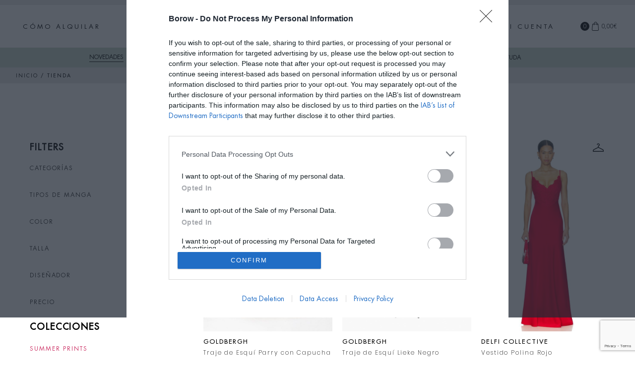

--- FILE ---
content_type: text/html; charset=UTF-8
request_url: https://borow.es/tienda/
body_size: 72030
content:
<!DOCTYPE html>
<html lang="es">
<head>
	<meta charset="UTF-8">
	<meta name="viewport" content="width=device-width, initial-scale=1.0"/>
						<script>document.documentElement.className = document.documentElement.className + ' yes-js js_active js'</script>
			<title>Tienda &#8211; Borow</title><link rel="preload" data-rocket-preload as="style" href="https://fonts.googleapis.com/css?family=Roboto%20Slab%3A100%2C100italic%2C200%2C200italic%2C300%2C300italic%2C400%2C400italic%2C500%2C500italic%2C600%2C600italic%2C700%2C700italic%2C800%2C800italic%2C900%2C900italic%7CRoboto%3A100%2C100italic%2C200%2C200italic%2C300%2C300italic%2C400%2C400italic%2C500%2C500italic%2C600%2C600italic%2C700%2C700italic%2C800%2C800italic%2C900%2C900italic%7CLato%3A100%2C100italic%2C200%2C200italic%2C300%2C300italic%2C400%2C400italic%2C500%2C500italic%2C600%2C600italic%2C700%2C700italic%2C800%2C800italic%2C900%2C900italic&#038;display=swap" /><link rel="stylesheet" href="https://fonts.googleapis.com/css?family=Roboto%20Slab%3A100%2C100italic%2C200%2C200italic%2C300%2C300italic%2C400%2C400italic%2C500%2C500italic%2C600%2C600italic%2C700%2C700italic%2C800%2C800italic%2C900%2C900italic%7CRoboto%3A100%2C100italic%2C200%2C200italic%2C300%2C300italic%2C400%2C400italic%2C500%2C500italic%2C600%2C600italic%2C700%2C700italic%2C800%2C800italic%2C900%2C900italic%7CLato%3A100%2C100italic%2C200%2C200italic%2C300%2C300italic%2C400%2C400italic%2C500%2C500italic%2C600%2C600italic%2C700%2C700italic%2C800%2C800italic%2C900%2C900italic&#038;display=swap" media="print" onload="this.media='all'" /><noscript><link rel="stylesheet" href="https://fonts.googleapis.com/css?family=Roboto%20Slab%3A100%2C100italic%2C200%2C200italic%2C300%2C300italic%2C400%2C400italic%2C500%2C500italic%2C600%2C600italic%2C700%2C700italic%2C800%2C800italic%2C900%2C900italic%7CRoboto%3A100%2C100italic%2C200%2C200italic%2C300%2C300italic%2C400%2C400italic%2C500%2C500italic%2C600%2C600italic%2C700%2C700italic%2C800%2C800italic%2C900%2C900italic%7CLato%3A100%2C100italic%2C200%2C200italic%2C300%2C300italic%2C400%2C400italic%2C500%2C500italic%2C600%2C600italic%2C700%2C700italic%2C800%2C800italic%2C900%2C900italic&#038;display=swap" /></noscript><link rel="preload" data-rocket-preload as="image" href="https://borow.es/wp-content/uploads/2025/12/DEL147-01-300x450.jpg" imagesrcset="https://borow.es/wp-content/uploads/2025/12/DEL147-01-300x450.jpg 300w, https://borow.es/wp-content/uploads/2025/12/DEL147-01-267x400.jpg 267w, https://borow.es/wp-content/uploads/2025/12/DEL147-01.jpg 600w" imagesizes="(max-width: 360px) 100vw, 360px" fetchpriority="high">
<meta name='robots' content='max-image-preview:large' />

<!-- Google Tag Manager for WordPress by gtm4wp.com -->
<script data-cfasync="false" data-pagespeed-no-defer>
	var gtm4wp_datalayer_name = "dataLayer";
	var dataLayer = dataLayer || [];
	const gtm4wp_use_sku_instead = false;
	const gtm4wp_currency = 'EUR';
	const gtm4wp_product_per_impression = 10;
	const gtm4wp_clear_ecommerce = true;
</script>
<!-- End Google Tag Manager for WordPress by gtm4wp.com --><!-- Start of Judge.me Core -->
<script data-cfasync='false' class='jdgm-settings-script'>window.jdgmSettings={"pagination":5,"disable_web_reviews":true,"badge_no_review_text":"Sin reseñas","badge_n_reviews_text":"{{ n }} reseña/reseñas","badge_star_color":"#000000","hide_badge_preview_if_no_reviews":true,"badge_hide_text":false,"enforce_center_preview_badge":false,"widget_title":"Reseñas de Borowers","widget_open_form_text":"Deja una reseña","widget_close_form_text":"Cancelar","widget_refresh_page_text":"Refresca página","widget_summary_text":"Basado en {{ number_of_reviews }} reseñas","widget_no_review_text":"Sé el primero en escribir una reseña","widget_name_field_text":"Nombre","widget_verified_name_field_text":"Nombre (público)","widget_name_placeholder_text":"Nombre (público)","widget_required_field_error_text":"Campo obligatorio","widget_email_field_text":"Correo electrónico","widget_verified_email_field_text":"Email (privado)","widget_email_placeholder_text":"Rellena tu email (privado)","widget_email_field_error_text":"Por favor revisa el campo de correo eléctronico","widget_rating_field_text":"Puntuación","widget_review_title_field_text":"Título","widget_review_title_placeholder_text":"Título reseña","widget_review_body_field_text":"Reseña","widget_review_body_placeholder_text":"Escribe tu comentario aquí","widget_pictures_field_text":"Foto/Video (opcional)","widget_submit_review_text":"Mandar reseña","widget_submit_verified_review_text":"Mandar reseña","widget_submit_success_msg_with_auto_publish":"¡Muchas gracias, sister! Refresca para ver tu reseña publicada. ","widget_submit_success_msg_no_auto_publish":"¡Muchas gracias, sister! Una vez revisemos tu reseña, te llegará un correo con un cupón de agredecimiento. ","widget_show_default_reviews_out_of_total_text":"Mostrando {{ n_reviews_shown }} de {{ n_reviews }} reseñas.","widget_show_all_link_text":"Mostrar todas","widget_show_less_link_text":"Mostrar menos","widget_author_said_text":"{{ reviewer_name }} dijo:","widget_days_text":"hace {{ n }} día/días","widget_weeks_text":"hace {{ n }} semana/semanas","widget_months_text":"hace {{ n }} mes/meses","widget_years_text":"hace {{ n }} año/años","widget_yesterday_text":"Ayer","widget_today_text":"Hoy","widget_replied_text":"\u003e\u003e {{ shop_name }} respondió:","widget_read_more_text":"Leer más","widget_reviewer_name_as_initial":"last_initial","widget_rating_filter_color":"#c6d8ca","widget_rating_filter_see_all_text":"Ver todas las reseñas","widget_sorting_most_recent_text":"Más recientes","widget_sorting_highest_rating_text":"Puntuación más alta","widget_sorting_lowest_rating_text":"Puntuación más baja","widget_sorting_with_pictures_text":"Solo fotos","widget_sorting_most_helpful_text":"Más Útiles","widget_open_question_form_text":"Hacer una pregunta","widget_reviews_subtab_text":"Reseñas","widget_questions_subtab_text":"Preguntas","widget_question_label_text":"Pregunta","widget_answer_label_text":"Respuesta","widget_question_placeholder_text":"Escribe tu pregunta aquí","widget_submit_question_text":"Enviar Pregunta","widget_question_submit_success_text":"¡Gracias por tu pregunta! Te notificaremos una vez que sea respondida.","widget_star_color":"#000000","verified_badge_text":"Verificado","verified_badge_placement":"left-of-reviewer-name","widget_hide_border":false,"widget_social_share":false,"widget_thumb":false,"widget_review_location_show":false,"widget_location_format":"country_iso_code","all_reviews_include_out_of_store_products":true,"all_reviews_out_of_store_text":"(fuera de la tienda)","all_reviews_product_name_prefix_text":"sobre","enable_review_pictures":true,"enable_question_anwser":false,"widget_theme":"align","review_date_format":"dd/mm/yyyy","default_sort_method":"pictures-first","widget_product_reviews_subtab_text":"Reseñas de Productos","widget_shop_reviews_subtab_text":"Reseñas de la Tienda","widget_write_a_store_review_text":"Escribir una Reseña de la Tienda","widget_other_languages_heading":"Reseñas en Otros Idiomas","show_product_url_for_grouped_product":true,"widget_sorting_pictures_first_text":"Fotos primero","floating_tab_button_name":"★ Reseñas","floating_tab_title":"Deja que los clientes hablen por nosotros","floating_tab_url":"https://pre.borow.es/pages/reviews","floating_tab_url_enabled":false,"all_reviews_text_badge_text":"Los clientes nos califican {{ shop.metafields.judgeme.all_reviews_rating | round: 1 }}/5 basado en {{ shop.metafields.judgeme.all_reviews_count }} reseñas.","all_reviews_text_badge_text_branded_style":"{{ shop.metafields.judgeme.all_reviews_rating | round: 1 }} de 5 estrellas basado en {{ shop.metafields.judgeme.all_reviews_count }} reseñas","all_reviews_text_badge_url":"https://pre.borow.es/pages/reviews","featured_carousel_show_header":false,"featured_carousel_title":"No lo decimos nosotras, lo dicen...","featured_carousel_count_text":"de {{ n }} reseñas","featured_carousel_url":"https://pre.borow.es/pages/reviews","featured_carousel_show_images":false,"featured_carousel_arrows_on_the_sides":true,"featured_carousel_width":90,"featured_carousel_arrow_color":"#e2e2e2","verified_count_badge_url":"https://pre.borow.es/pages/reviews","widget_histogram_use_custom_color":true,"widget_pagination_use_custom_color":true,"widget_star_use_custom_color":true,"picture_reminder_submit_button":"Upload Pictures","enable_review_videos":true,"mute_video_by_default":true,"widget_sorting_videos_first_text":"Videos primero","widget_review_pending_text":"Pendiente","remove_microdata_snippet":false,"preview_badge_no_question_text":"Sin preguntas","preview_badge_n_question_text":"{{ number_of_questions }} pregunta/preguntas","remove_judgeme_branding":true,"widget_search_bar_placeholder":"Buscar reseñas","widget_sorting_verified_only_text":"Solo verificadas","featured_carousel_show_product":true,"featured_carousel_more_reviews_button_text":"Leer más reseñas","featured_carousel_view_product_button_text":"Ver producto","all_reviews_page_load_more_text":"Cargar Más Reseñas","widget_advanced_speed_features":5,"widget_public_name_text":"mostrar públicamente como","default_reviewer_name":"María Sanchez","default_reviewer_name_has_non_latin":true,"widget_reviewer_anonymous":"Nombre","medals_widget_title":"Medallas de Reseñas Judge.me","show_reviewer_avatar":false,"widget_invalid_yt_video_url_error_text":"No es una URL de YouTube","widget_max_length_field_error_text":"Por favor, ingresa no más de {0} caracteres.","widget_verified_by_shop_text":"Verificado por la Tienda","widget_show_photo_gallery":true,"widget_load_with_code_splitting":true,"widget_ugc_title":"Hecho por nosotros, Compartido por ti","widget_ugc_subtitle":"Etiquétanos para ver tu imagen destacada en nuestra página","widget_ugc_primary_button_text":"Comprar Ahora","widget_ugc_secondary_button_text":"Cargar Más","widget_ugc_reviews_button_text":"Ver Reseñas","widget_primary_color":"#000000","widget_enable_secondary_color":true,"widget_secondary_color":"#c6d8ca","widget_summary_average_rating_text":"{{ average_rating }} de 5","widget_media_grid_title":"Fotos adjuntas","widget_media_grid_see_more_text":"Ver más","widget_show_product_medals":false,"widget_verified_by_judgeme_text":"Verificado por Judge.me","widget_verified_by_judgeme_text_in_store_medals":"Verificado por Judge.me","widget_media_field_exceed_quantity_message":"Lo sentimos, solo podemos aceptar un máximo de {{ max_media }} fotos por reseña.","widget_media_field_exceed_limit_message":"{{ file_name }} es demasiada grande, por favor adjunta un archivo {{ media_type }} por debajo de {{ size_limit }}MB.","widget_review_submitted_text":"¡Reseña mandada!","widget_question_submitted_text":"¡Pregunta mandada!","widget_close_form_text_question":"Cancelar","widget_write_your_answer_here_text":"Aporta tu información para ayudar a otras Borowers","widget_enabled_branded_link":true,"widget_show_collected_by_judgeme":false,"widget_collected_by_judgeme_text":"recopilado por Judge.me","widget_pagination_type":"load_more","widget_load_more_text":"Cargar más","widget_load_more_color":"#000000","widget_full_review_text":"Reseña Completa","widget_read_more_reviews_text":"Leer Más Reseñas","widget_read_questions_text":"Leer Preguntas","widget_questions_and_answers_text":"Preguntas y Respuestas","widget_verified_by_text":"Verificado por","widget_verified_text":"Verificado","widget_number_of_reviews_text":"{{ number_of_reviews }} reseñas","widget_back_button_text":"Atrás","widget_next_button_text":"Siguiente","widget_custom_forms_filter_button":"Filtros","custom_forms_style":"vertical","how_reviews_are_collected":"¿Cómo se recopilan las reseñas?","widget_gdpr_statement":"Cómo usamos tus datos: Solo te contactaremos sobre la reseña que dejaste, y solo si es necesario. Al enviar tu reseña, aceptas los \u003ca href='https://judge.me/terms' target='_blank' rel='nofollow noopener'\u003etérminos\u003c/a\u003e, \u003ca href='https://judge.me/privacy' target='_blank' rel='nofollow noopener'\u003eprivacidad\u003c/a\u003e y \u003ca href='https://judge.me/content-policy' target='_blank' rel='nofollow noopener'\u003epolíticas de contenido\u003c/a\u003e de Judge.me.","review_snippet_widget_round_border_style":true,"review_snippet_widget_card_color":"#FFFFFF","review_snippet_widget_slider_arrows_background_color":"#FFFFFF","review_snippet_widget_slider_arrows_color":"#000000","review_snippet_widget_star_color":"#339999","all_reviews_product_variant_label_text":"Variante: ","widget_show_verified_branding":false,"platform":"woocommerce","branding_url":"https://app.judge.me/reviews","branding_text":"Desarrollado por Judge.me","locale":"en","reply_name":"Borow","widget_version":"3.0","footer":true,"autopublish":false,"review_dates":true,"enable_custom_form":true,"enable_multi_locales_translations":false,"can_be_branded":true,"reply_name_text":"Borow"};</script> <style class='jdgm-settings-style'>﻿.jdgm-xx{left:0}:root{--jdgm-primary-color: #000;--jdgm-secondary-color: #c6d8ca;--jdgm-star-color: #000;--jdgm-write-review-text-color: white;--jdgm-write-review-bg-color: #000000;--jdgm-paginate-color: #000000;--jdgm-border-radius: 0;--jdgm-reviewer-name-color: #000000}.jdgm-histogram__bar-content{background-color:#c6d8ca}.jdgm-rev[data-verified-buyer=true] .jdgm-rev__icon.jdgm-rev__icon:after,.jdgm-rev__buyer-badge.jdgm-rev__buyer-badge{color:white;background-color:#000}.jdgm-review-widget--small .jdgm-gallery.jdgm-gallery .jdgm-gallery__thumbnail-link:nth-child(8) .jdgm-gallery__thumbnail-wrapper.jdgm-gallery__thumbnail-wrapper:before{content:"Ver más"}@media only screen and (min-width: 768px){.jdgm-gallery.jdgm-gallery .jdgm-gallery__thumbnail-link:nth-child(8) .jdgm-gallery__thumbnail-wrapper.jdgm-gallery__thumbnail-wrapper:before{content:"Ver más"}}.jdgm-preview-badge .jdgm-star.jdgm-star{color:#000000}.jdgm-widget .jdgm-write-rev-link{display:none}.jdgm-widget .jdgm-rev-widg[data-number-of-reviews='0']{display:none}.jdgm-prev-badge[data-average-rating='0.00']{display:none !important}.jdgm-rev .jdgm-rev__icon{display:none !important}.jdgm-author-fullname{display:none !important}.jdgm-author-all-initials{display:none !important}.jdgm-rev-widg__title{visibility:hidden}.jdgm-rev-widg__summary-text{visibility:hidden}.jdgm-prev-badge__text{visibility:hidden}.jdgm-rev__prod-link-prefix:before{content:'sobre'}.jdgm-rev__variant-label:before{content:'Variante: '}.jdgm-rev__out-of-store-text:before{content:'(fuera de la tienda)'}@media only screen and (min-width: 768px){.jdgm-rev__pics .jdgm-rev_all-rev-page-picture-separator,.jdgm-rev__pics .jdgm-rev__product-picture{display:none}}@media only screen and (max-width: 768px){.jdgm-rev__pics .jdgm-rev_all-rev-page-picture-separator,.jdgm-rev__pics .jdgm-rev__product-picture{display:none}}.jdgm-review-snippet-widget .jdgm-rev-snippet-widget__cards-container .jdgm-rev-snippet-card{border-radius:8px;background:#fff}.jdgm-review-snippet-widget .jdgm-rev-snippet-widget__cards-container .jdgm-rev-snippet-card__rev-rating .jdgm-star{color:#399}.jdgm-review-snippet-widget .jdgm-rev-snippet-widget__prev-btn,.jdgm-review-snippet-widget .jdgm-rev-snippet-widget__next-btn{border-radius:50%;background:#fff}.jdgm-review-snippet-widget .jdgm-rev-snippet-widget__prev-btn>svg,.jdgm-review-snippet-widget .jdgm-rev-snippet-widget__next-btn>svg{fill:#000}.jdgm-full-rev-modal.rev-snippet-widget .jm-mfp-container .jm-mfp-content,.jdgm-full-rev-modal.rev-snippet-widget .jm-mfp-container .jdgm-full-rev__icon,.jdgm-full-rev-modal.rev-snippet-widget .jm-mfp-container .jdgm-full-rev__pic-img,.jdgm-full-rev-modal.rev-snippet-widget .jm-mfp-container .jdgm-full-rev__reply{border-radius:8px}.jdgm-full-rev-modal.rev-snippet-widget .jm-mfp-container .jdgm-full-rev[data-verified-buyer="true"] .jdgm-full-rev__icon::after{border-radius:8px}.jdgm-full-rev-modal.rev-snippet-widget .jm-mfp-container .jdgm-full-rev .jdgm-rev__buyer-badge{border-radius:calc( 8px / 2 )}.jdgm-full-rev-modal.rev-snippet-widget .jm-mfp-container .jdgm-full-rev .jdgm-full-rev__replier::before{content:'Borow'}.jdgm-full-rev-modal.rev-snippet-widget .jm-mfp-container .jdgm-full-rev .jdgm-full-rev__product-button{border-radius:calc( 8px * 6 )}
</style> <style class='jdgm-settings-style'></style> <link id="judgeme_widget_align_css" rel="stylesheet" type="text/css" media="nope!" onload="this.media='all'" href="https://cdn.judge.me/widget_v3/theme/align.css"><style class='jdgm-miracle-styles'>
  @-webkit-keyframes jdgm-spin{0%{-webkit-transform:rotate(0deg);-ms-transform:rotate(0deg);transform:rotate(0deg)}100%{-webkit-transform:rotate(359deg);-ms-transform:rotate(359deg);transform:rotate(359deg)}}@keyframes jdgm-spin{0%{-webkit-transform:rotate(0deg);-ms-transform:rotate(0deg);transform:rotate(0deg)}100%{-webkit-transform:rotate(359deg);-ms-transform:rotate(359deg);transform:rotate(359deg)}}@font-face{font-family:'JudgemeStar';src:url("[data-uri]") format("woff");font-weight:normal;font-style:normal}.jdgm-star{font-family:'JudgemeStar';display:inline !important;text-decoration:none !important;padding:0 4px 0 0 !important;margin:0 !important;font-weight:bold;opacity:1;-webkit-font-smoothing:antialiased;-moz-osx-font-smoothing:grayscale}.jdgm-star:hover{opacity:1}.jdgm-star:last-of-type{padding:0 !important}.jdgm-star.jdgm--on:before{content:"\e000"}.jdgm-star.jdgm--off:before{content:"\e001"}.jdgm-star.jdgm--half:before{content:"\e002"}.jdgm-widget *{margin:0;line-height:1.4;-webkit-box-sizing:border-box;-moz-box-sizing:border-box;box-sizing:border-box;-webkit-overflow-scrolling:touch}.jdgm-hidden{display:none !important;visibility:hidden !important}.jdgm-temp-hidden{display:none}.jdgm-spinner{width:40px;height:40px;margin:auto;border-radius:50%;border-top:2px solid #eee;border-right:2px solid #eee;border-bottom:2px solid #eee;border-left:2px solid #ccc;-webkit-animation:jdgm-spin 0.8s infinite linear;animation:jdgm-spin 0.8s infinite linear}.jdgm-prev-badge{display:block !important}

</style>

<script data-cfasync='false' class='jdgm-script'>
!function(e){window.jdgm=window.jdgm||{},jdgm.CDN_HOST="https://cdn.judge.me/",
jdgm.docReady=function(d){(e.attachEvent?"complete"===e.readyState:"loading"!==e.readyState)?
setTimeout(d,0):e.addEventListener("DOMContentLoaded",d)},jdgm.loadCSS=function(d,t,o,a){
!o&&jdgm.loadCSS.requestedUrls.indexOf(d)>=0||(jdgm.loadCSS.requestedUrls.push(d),
(a=e.createElement("link")).rel="stylesheet",a.class="jdgm-stylesheet",a.media="nope!",
a.href=d,a.onload=function(){this.media="all",t&&setTimeout(t)},e.body.appendChild(a))},
jdgm.loadCSS.requestedUrls=[],jdgm.docReady(function(){(window.jdgmLoadCSS||e.querySelectorAll(
".jdgm-widget, .jdgm-all-reviews-page").length>0)&&(jdgmSettings.widget_load_with_code_splitting?
parseFloat(jdgmSettings.widget_version)>=3?jdgm.loadCSS(jdgm.CDN_HOST+"widget_v3/base.css"):
jdgm.loadCSS(jdgm.CDN_HOST+"widget/base.css"):jdgm.loadCSS(jdgm.CDN_HOST+"shopify_v2.css"))})}(document);
</script>
<script async data-cfasync="false" type="text/javascript" src="https://cdn.judge.me/loader.js"></script>
<noscript><link rel="stylesheet" type="text/css" media="all" href="https://cdn.judge.me/shopify_v2.css"></noscript>
<!-- End of Judge.me Core -->
<link rel='dns-prefetch' href='//static.klaviyo.com' />
<link rel='dns-prefetch' href='//code.jquery.com' />
<link rel='dns-prefetch' href='//player.vimeo.com' />
<link rel='dns-prefetch' href='//cdnjs.cloudflare.com' />
<link rel='dns-prefetch' href='//use.fontawesome.com' />
<link href='https://fonts.gstatic.com' crossorigin rel='preconnect' />
<link rel="alternate" type="application/rss+xml" title="Borow &raquo; Feed" href="https://borow.es/feed/" />
<link rel="alternate" type="application/rss+xml" title="Borow &raquo; Feed de los comentarios" href="https://borow.es/comments/feed/" />
<link rel="alternate" type="application/rss+xml" title="Borow &raquo; Productos Feed" href="https://borow.es/tienda/feed/" />
<link rel='stylesheet' id='elementor-frontend-css' href='https://borow.es/wp-content/plugins/elementor/assets/css/frontend-lite.min.css?ver=3.20.2' media='all' />
<link rel='stylesheet' id='elementor-post-49048-css' href='https://borow.es/wp-content/uploads/elementor/css/post-49048.css?ver=1754313888' media='all' />
<link rel='stylesheet' id='premium-addons-css' href='https://borow.es/wp-content/plugins/premium-addons-for-elementor/assets/frontend/min-css/premium-addons.min.css?ver=4.10.25' media='all' />
<link rel='stylesheet' id='wp-block-library-css' href='https://borow.es/wp-includes/css/dist/block-library/style.min.css?ver=6.4.3' media='all' />
<link rel='stylesheet' id='jquery-selectBox-css' href='https://borow.es/wp-content/plugins/yith-woocommerce-wishlist-premium/assets/css/jquery.selectBox.css?ver=1.2.0' media='all' />
<link rel='stylesheet' id='yith-wcwl-font-awesome-css' href='https://borow.es/wp-content/plugins/yith-woocommerce-wishlist-premium/assets/css/font-awesome.css?ver=4.7.0' media='all' />
<link rel='stylesheet' id='yith-wcwl-main-css' href='https://borow.es/wp-content/plugins/yith-woocommerce-wishlist-premium/assets/css/style.css?ver=3.0.20' media='all' />
<style id='yith-wcwl-main-inline-css'>
.yith-wcwl-share li a{color: #FFFFFF;}.yith-wcwl-share li a:hover{color: #FFFFFF;}.yith-wcwl-share a.email{background: rgb(252,252,252); background-color: rgb(252,252,252);}.yith-wcwl-share a.email:hover{background: #595A5A; background-color: #595A5A;}.yith-wcwl-share a.whatsapp{background: rgb(252,252,252); background-color: rgb(252,252,252);}.yith-wcwl-share a.whatsapp:hover{background: #595A5A; background-color: #595A5A;}
</style>
<style id='classic-theme-styles-inline-css'>
/*! This file is auto-generated */
.wp-block-button__link{color:#fff;background-color:#32373c;border-radius:9999px;box-shadow:none;text-decoration:none;padding:calc(.667em + 2px) calc(1.333em + 2px);font-size:1.125em}.wp-block-file__button{background:#32373c;color:#fff;text-decoration:none}
</style>
<style id='global-styles-inline-css'>
body{--wp--preset--color--black: #000000;--wp--preset--color--cyan-bluish-gray: #abb8c3;--wp--preset--color--white: #ffffff;--wp--preset--color--pale-pink: #f78da7;--wp--preset--color--vivid-red: #cf2e2e;--wp--preset--color--luminous-vivid-orange: #ff6900;--wp--preset--color--luminous-vivid-amber: #fcb900;--wp--preset--color--light-green-cyan: #7bdcb5;--wp--preset--color--vivid-green-cyan: #00d084;--wp--preset--color--pale-cyan-blue: #8ed1fc;--wp--preset--color--vivid-cyan-blue: #0693e3;--wp--preset--color--vivid-purple: #9b51e0;--wp--preset--gradient--vivid-cyan-blue-to-vivid-purple: linear-gradient(135deg,rgba(6,147,227,1) 0%,rgb(155,81,224) 100%);--wp--preset--gradient--light-green-cyan-to-vivid-green-cyan: linear-gradient(135deg,rgb(122,220,180) 0%,rgb(0,208,130) 100%);--wp--preset--gradient--luminous-vivid-amber-to-luminous-vivid-orange: linear-gradient(135deg,rgba(252,185,0,1) 0%,rgba(255,105,0,1) 100%);--wp--preset--gradient--luminous-vivid-orange-to-vivid-red: linear-gradient(135deg,rgba(255,105,0,1) 0%,rgb(207,46,46) 100%);--wp--preset--gradient--very-light-gray-to-cyan-bluish-gray: linear-gradient(135deg,rgb(238,238,238) 0%,rgb(169,184,195) 100%);--wp--preset--gradient--cool-to-warm-spectrum: linear-gradient(135deg,rgb(74,234,220) 0%,rgb(151,120,209) 20%,rgb(207,42,186) 40%,rgb(238,44,130) 60%,rgb(251,105,98) 80%,rgb(254,248,76) 100%);--wp--preset--gradient--blush-light-purple: linear-gradient(135deg,rgb(255,206,236) 0%,rgb(152,150,240) 100%);--wp--preset--gradient--blush-bordeaux: linear-gradient(135deg,rgb(254,205,165) 0%,rgb(254,45,45) 50%,rgb(107,0,62) 100%);--wp--preset--gradient--luminous-dusk: linear-gradient(135deg,rgb(255,203,112) 0%,rgb(199,81,192) 50%,rgb(65,88,208) 100%);--wp--preset--gradient--pale-ocean: linear-gradient(135deg,rgb(255,245,203) 0%,rgb(182,227,212) 50%,rgb(51,167,181) 100%);--wp--preset--gradient--electric-grass: linear-gradient(135deg,rgb(202,248,128) 0%,rgb(113,206,126) 100%);--wp--preset--gradient--midnight: linear-gradient(135deg,rgb(2,3,129) 0%,rgb(40,116,252) 100%);--wp--preset--font-size--small: 13px;--wp--preset--font-size--medium: 20px;--wp--preset--font-size--large: 36px;--wp--preset--font-size--x-large: 42px;--wp--preset--spacing--20: 0.44rem;--wp--preset--spacing--30: 0.67rem;--wp--preset--spacing--40: 1rem;--wp--preset--spacing--50: 1.5rem;--wp--preset--spacing--60: 2.25rem;--wp--preset--spacing--70: 3.38rem;--wp--preset--spacing--80: 5.06rem;--wp--preset--shadow--natural: 6px 6px 9px rgba(0, 0, 0, 0.2);--wp--preset--shadow--deep: 12px 12px 50px rgba(0, 0, 0, 0.4);--wp--preset--shadow--sharp: 6px 6px 0px rgba(0, 0, 0, 0.2);--wp--preset--shadow--outlined: 6px 6px 0px -3px rgba(255, 255, 255, 1), 6px 6px rgba(0, 0, 0, 1);--wp--preset--shadow--crisp: 6px 6px 0px rgba(0, 0, 0, 1);}:where(.is-layout-flex){gap: 0.5em;}:where(.is-layout-grid){gap: 0.5em;}body .is-layout-flow > .alignleft{float: left;margin-inline-start: 0;margin-inline-end: 2em;}body .is-layout-flow > .alignright{float: right;margin-inline-start: 2em;margin-inline-end: 0;}body .is-layout-flow > .aligncenter{margin-left: auto !important;margin-right: auto !important;}body .is-layout-constrained > .alignleft{float: left;margin-inline-start: 0;margin-inline-end: 2em;}body .is-layout-constrained > .alignright{float: right;margin-inline-start: 2em;margin-inline-end: 0;}body .is-layout-constrained > .aligncenter{margin-left: auto !important;margin-right: auto !important;}body .is-layout-constrained > :where(:not(.alignleft):not(.alignright):not(.alignfull)){max-width: var(--wp--style--global--content-size);margin-left: auto !important;margin-right: auto !important;}body .is-layout-constrained > .alignwide{max-width: var(--wp--style--global--wide-size);}body .is-layout-flex{display: flex;}body .is-layout-flex{flex-wrap: wrap;align-items: center;}body .is-layout-flex > *{margin: 0;}body .is-layout-grid{display: grid;}body .is-layout-grid > *{margin: 0;}:where(.wp-block-columns.is-layout-flex){gap: 2em;}:where(.wp-block-columns.is-layout-grid){gap: 2em;}:where(.wp-block-post-template.is-layout-flex){gap: 1.25em;}:where(.wp-block-post-template.is-layout-grid){gap: 1.25em;}.has-black-color{color: var(--wp--preset--color--black) !important;}.has-cyan-bluish-gray-color{color: var(--wp--preset--color--cyan-bluish-gray) !important;}.has-white-color{color: var(--wp--preset--color--white) !important;}.has-pale-pink-color{color: var(--wp--preset--color--pale-pink) !important;}.has-vivid-red-color{color: var(--wp--preset--color--vivid-red) !important;}.has-luminous-vivid-orange-color{color: var(--wp--preset--color--luminous-vivid-orange) !important;}.has-luminous-vivid-amber-color{color: var(--wp--preset--color--luminous-vivid-amber) !important;}.has-light-green-cyan-color{color: var(--wp--preset--color--light-green-cyan) !important;}.has-vivid-green-cyan-color{color: var(--wp--preset--color--vivid-green-cyan) !important;}.has-pale-cyan-blue-color{color: var(--wp--preset--color--pale-cyan-blue) !important;}.has-vivid-cyan-blue-color{color: var(--wp--preset--color--vivid-cyan-blue) !important;}.has-vivid-purple-color{color: var(--wp--preset--color--vivid-purple) !important;}.has-black-background-color{background-color: var(--wp--preset--color--black) !important;}.has-cyan-bluish-gray-background-color{background-color: var(--wp--preset--color--cyan-bluish-gray) !important;}.has-white-background-color{background-color: var(--wp--preset--color--white) !important;}.has-pale-pink-background-color{background-color: var(--wp--preset--color--pale-pink) !important;}.has-vivid-red-background-color{background-color: var(--wp--preset--color--vivid-red) !important;}.has-luminous-vivid-orange-background-color{background-color: var(--wp--preset--color--luminous-vivid-orange) !important;}.has-luminous-vivid-amber-background-color{background-color: var(--wp--preset--color--luminous-vivid-amber) !important;}.has-light-green-cyan-background-color{background-color: var(--wp--preset--color--light-green-cyan) !important;}.has-vivid-green-cyan-background-color{background-color: var(--wp--preset--color--vivid-green-cyan) !important;}.has-pale-cyan-blue-background-color{background-color: var(--wp--preset--color--pale-cyan-blue) !important;}.has-vivid-cyan-blue-background-color{background-color: var(--wp--preset--color--vivid-cyan-blue) !important;}.has-vivid-purple-background-color{background-color: var(--wp--preset--color--vivid-purple) !important;}.has-black-border-color{border-color: var(--wp--preset--color--black) !important;}.has-cyan-bluish-gray-border-color{border-color: var(--wp--preset--color--cyan-bluish-gray) !important;}.has-white-border-color{border-color: var(--wp--preset--color--white) !important;}.has-pale-pink-border-color{border-color: var(--wp--preset--color--pale-pink) !important;}.has-vivid-red-border-color{border-color: var(--wp--preset--color--vivid-red) !important;}.has-luminous-vivid-orange-border-color{border-color: var(--wp--preset--color--luminous-vivid-orange) !important;}.has-luminous-vivid-amber-border-color{border-color: var(--wp--preset--color--luminous-vivid-amber) !important;}.has-light-green-cyan-border-color{border-color: var(--wp--preset--color--light-green-cyan) !important;}.has-vivid-green-cyan-border-color{border-color: var(--wp--preset--color--vivid-green-cyan) !important;}.has-pale-cyan-blue-border-color{border-color: var(--wp--preset--color--pale-cyan-blue) !important;}.has-vivid-cyan-blue-border-color{border-color: var(--wp--preset--color--vivid-cyan-blue) !important;}.has-vivid-purple-border-color{border-color: var(--wp--preset--color--vivid-purple) !important;}.has-vivid-cyan-blue-to-vivid-purple-gradient-background{background: var(--wp--preset--gradient--vivid-cyan-blue-to-vivid-purple) !important;}.has-light-green-cyan-to-vivid-green-cyan-gradient-background{background: var(--wp--preset--gradient--light-green-cyan-to-vivid-green-cyan) !important;}.has-luminous-vivid-amber-to-luminous-vivid-orange-gradient-background{background: var(--wp--preset--gradient--luminous-vivid-amber-to-luminous-vivid-orange) !important;}.has-luminous-vivid-orange-to-vivid-red-gradient-background{background: var(--wp--preset--gradient--luminous-vivid-orange-to-vivid-red) !important;}.has-very-light-gray-to-cyan-bluish-gray-gradient-background{background: var(--wp--preset--gradient--very-light-gray-to-cyan-bluish-gray) !important;}.has-cool-to-warm-spectrum-gradient-background{background: var(--wp--preset--gradient--cool-to-warm-spectrum) !important;}.has-blush-light-purple-gradient-background{background: var(--wp--preset--gradient--blush-light-purple) !important;}.has-blush-bordeaux-gradient-background{background: var(--wp--preset--gradient--blush-bordeaux) !important;}.has-luminous-dusk-gradient-background{background: var(--wp--preset--gradient--luminous-dusk) !important;}.has-pale-ocean-gradient-background{background: var(--wp--preset--gradient--pale-ocean) !important;}.has-electric-grass-gradient-background{background: var(--wp--preset--gradient--electric-grass) !important;}.has-midnight-gradient-background{background: var(--wp--preset--gradient--midnight) !important;}.has-small-font-size{font-size: var(--wp--preset--font-size--small) !important;}.has-medium-font-size{font-size: var(--wp--preset--font-size--medium) !important;}.has-large-font-size{font-size: var(--wp--preset--font-size--large) !important;}.has-x-large-font-size{font-size: var(--wp--preset--font-size--x-large) !important;}
.wp-block-navigation a:where(:not(.wp-element-button)){color: inherit;}
:where(.wp-block-post-template.is-layout-flex){gap: 1.25em;}:where(.wp-block-post-template.is-layout-grid){gap: 1.25em;}
:where(.wp-block-columns.is-layout-flex){gap: 2em;}:where(.wp-block-columns.is-layout-grid){gap: 2em;}
.wp-block-pullquote{font-size: 1.5em;line-height: 1.6;}
</style>
<link rel='stylesheet' id='borow-booking-css' href='https://borow.es/wp-content/plugins/borow-booking/public/css/borow-booking-public.css?ver=1.0.0' media='all' />
<link rel='stylesheet' id='country-code-selector-css' href='https://borow.es/wp-content/plugins/country-code-selector/public/css/country-code-selector-public.css?ver=1.6' media='all' />
<link rel='stylesheet' id='tp-product-image-flipper-for-woocommerce-css' href='https://borow.es/wp-content/plugins/tp-product-image-flipper-for-woocommerce/css/tp-product-image-flipper-for-woocommerce.css?ver=6.4.3' media='all' />
<link rel='stylesheet' id='woocommerce-layout-css' href='https://borow.es/wp-content/plugins/woocommerce/assets/css/woocommerce-layout.css?ver=8.7.0' media='all' />
<link rel='stylesheet' id='woocommerce-smallscreen-css' href='https://borow.es/wp-content/plugins/woocommerce/assets/css/woocommerce-smallscreen.css?ver=8.7.0' media='only screen and (max-width: 768px)' />
<link rel='stylesheet' id='woocommerce-general-css' href='https://borow.es/wp-content/plugins/woocommerce/assets/css/woocommerce.css?ver=8.7.0' media='all' />
<style id='woocommerce-inline-inline-css'>
.woocommerce form .form-row .required { visibility: visible; }
</style>
<link rel='stylesheet' id='aws-style-css' href='https://borow.es/wp-content/plugins/advanced-woo-search/assets/css/common.min.css?ver=3.02' media='all' />
<link rel='stylesheet' id='fontawesome-css' href='https://use.fontawesome.com/releases/v5.8.1/css/all.css?ver=5.8.1' media='all' />
<link rel='stylesheet' id='css_nova_shortcodes_filter-css' href='https://code.jquery.com/ui/1.12.1/themes/base/jquery-ui.css?ver=6.4.3' media='all' />
<link rel='stylesheet' id='css_plugin_borow_nova_shortcodes_filter-css' href='https://borow.es/wp-content/plugins/plugin-Borow/classes/shortcodes/assets/css/shortcodes.css?ver=6.4.3' media='all' />
<link rel='stylesheet' id='css_plugin_borow_nova_shortcodes_light_gallery-css' href='https://borow.es/wp-content/plugins/plugin-Borow/classes/shortcodes/assets/lightGallery/dist/css/lightgallery-bundle.css?ver=6.4.3' media='all' />
<link rel='stylesheet' id='css_plugin_borow_nova_orders-css' href='https://borow.es/wp-content/plugins/plugin-Borow/classes/orders/assets/css/orders.css?ver=6.4.3' media='all' />
<link rel='stylesheet' id='css_plugin_borow_nova_search_address-css' href='https://borow.es/wp-content/plugins/plugin-Borow/classes/orders/assets/css/search-address.css?ver=6.4.3' media='all' />
<link rel='stylesheet' id='css_plugin_borow_nova_search_engine-css' href='https://borow.es/wp-content/plugins/plugin-Borow/classes/search-engine/assets/css/search-engine.css?ver=6.4.3' media='all' />
<link rel='stylesheet' id='metorik-css-css' href='https://borow.es/wp-content/plugins/metorik-helper/assets/css/metorik.css?ver=2.0.10' media='all' />
<link rel='stylesheet' id='woo-variation-gallery-slider-css' href='https://borow.es/wp-content/plugins/woo-variation-gallery/assets/css/slick.min.css?ver=1.8.1' media='all' />
<link rel='stylesheet' id='dashicons-css' href='https://borow.es/wp-includes/css/dashicons.min.css?ver=6.4.3' media='all' />
<style id='dashicons-inline-css'>
[data-font="Dashicons"]:before {font-family: 'Dashicons' !important;content: attr(data-icon) !important;speak: none !important;font-weight: normal !important;font-variant: normal !important;text-transform: none !important;line-height: 1 !important;font-style: normal !important;-webkit-font-smoothing: antialiased !important;-moz-osx-font-smoothing: grayscale !important;}
</style>
<link rel='stylesheet' id='woo-variation-gallery-css' href='https://borow.es/wp-content/plugins/woo-variation-gallery/assets/css/frontend.min.css?ver=1714470697' media='all' />
<style id='woo-variation-gallery-inline-css'>
:root {--wvg-thumbnail-item: 4;--wvg-thumbnail-item-gap: 0px;--wvg-single-image-size: 600px;--wvg-gallery-width: 100%;--wvg-gallery-margin: 30px;}/* Default Width */.woo-variation-product-gallery {max-width: 100% !important;width: 100%;}/* Medium Devices, Desktops *//* Small Devices, Tablets */@media only screen and (max-width: 768px) {.woo-variation-product-gallery {width: 720px;max-width: 100% !important;}}/* Extra Small Devices, Phones */@media only screen and (max-width: 480px) {.woo-variation-product-gallery {width: 320px;max-width: 100% !important;}}
</style>
<link rel='stylesheet' id='font-awesome-css' href='https://borow.es/wp-content/plugins/elementor/assets/lib/font-awesome/css/font-awesome.min.css?ver=4.7.0' media='all' />
<style id='font-awesome-inline-css'>
[data-font="FontAwesome"]:before {font-family: 'FontAwesome' !important;content: attr(data-icon) !important;speak: none !important;font-weight: normal !important;font-variant: normal !important;text-transform: none !important;line-height: 1 !important;font-style: normal !important;-webkit-font-smoothing: antialiased !important;-moz-osx-font-smoothing: grayscale !important;}
</style>
<link rel='stylesheet' id='simple-line-icons-wl-css' href='https://borow.es/wp-content/plugins/woolentor-addons1/assets/css/simple-line-icons.css?ver=1.7.9' media='all' />
<link rel='stylesheet' id='htflexboxgrid-css' href='https://borow.es/wp-content/plugins/woolentor-addons1/assets/css/htflexboxgrid.css?ver=1.7.9' media='all' />
<link rel='stylesheet' id='slick-css' href='https://borow.es/wp-content/plugins/woolentor-addons1/assets/css/slick.css?ver=1.7.9' media='all' />
<link rel='stylesheet' id='woolentor-widgets-css' href='https://borow.es/wp-content/plugins/woolentor-addons1/assets/css/woolentor-widgets.css?ver=1.7.9' media='all' />
<link rel='stylesheet' id='woocommerce_prettyPhoto_css-css' href='//borow.es/wp-content/plugins/woocommerce/assets/css/prettyPhoto.css?ver=6.4.3' media='all' />
<link rel='stylesheet' id='select2-css' href='https://borow.es/wp-content/plugins/woocommerce/assets/css/select2.css?ver=8.7.0' media='all' />
<link rel='stylesheet' id='xoo-wsc-fonts-css' href='https://borow.es/wp-content/plugins/woocommerce-side-cart-premium/assets/css/xoo-wsc-fonts.css?ver=3.1' media='all' />
<link rel='stylesheet' id='xoo-wsc-style-css' href='https://borow.es/wp-content/plugins/woocommerce-side-cart-premium/assets/css/xoo-wsc-style.css?ver=3.1' media='all' />
<style id='xoo-wsc-style-inline-css'>

.xoo-wsc-sp-left-col img{
	max-width: 80px;
}

.xoo-wsc-sp-right-col{
	font-size: 14px;
}

.xoo-wsc-sp-container{
	background-color: #eee;
}


 

.xoo-wsc-footer{
	background-color: #ffffff;
	color: #000000;
	padding: 10px 20px;
}

.xoo-wsc-footer, .xoo-wsc-footer a, .xoo-wsc-footer .amount{
	font-size: 12px;
}

.xoo-wsc-ft-buttons-cont{
	grid-template-columns: auto;
}

.xoo-wsc-basket{
	bottom: 12px;
	right: 0px;
	background-color: #ffffff;
	color: #000000;
	box-shadow: 0 1px 4px 0;
	border-radius: 50%}

.xoo-wsc-bki{
	font-size: 30px}

.xoo-wsc-items-count{
	top: -12px;
	left: -12px;
}

.xoo-wsc-items-count, .xoo-wsc-sc-count{
	background-color: #000000;
	color: #ffffff;
}

.xoo-wsc-container, .xoo-wsc-slider{
	max-width: 471px;
	right: -471px;
	top: 0;bottom: 0;
	bottom: 0;
	font-family: }


.xoo-wsc-cart-active .xoo-wsc-container, .xoo-wsc-slider-active .xoo-wsc-slider{
	right: 0;
}

.xoo-wsc-cart-active .xoo-wsc-basket{
	right: 471px;
}

.xoo-wsc-slider{
	right: -471px;
}

span.xoo-wsch-close {
    font-size: 16px;
    right: 10px;
}

.xoo-wsch-top{
	justify-content: center;
}

.xoo-wsch-text{
	font-size: 16px;
}

.xoo-wsc-header{
	color: #000000;
	background-color: #ffffff;
}

.xoo-wsc-sb-bar > span{
	background-color: #1e73be;
}

.xoo-wsc-body{
	background-color: #ffffff;
}

.xoo-wsc-body, .xoo-wsc-body span.amount, .xoo-wsc-body a{
	font-size: 14px;
	color: #000000;
}

.xoo-wsc-product{
	padding: 20px 15px;
}

.xoo-wsc-img-col{
	width: 22%;
}
.xoo-wsc-sum-col{
	width: 78%;
}

.xoo-wsc-sum-col{
	justify-content: center;
}

/***** Quantity *****/

.xoo-wsc-qty-box{
	max-width: 75px;
}

.xoo-wsc-qty-box.xoo-wsc-qtb-square{
	border-color: #000000;
}

input[type="number"].xoo-wsc-qty{
	border-color: #000000;
	background-color: #ffffff;
	color: #000000;
	height: 28px;
	line-height: 28px;
}

input[type="number"].xoo-wsc-qty, .xoo-wsc-qtb-square{
	border-width: 1px;
	border-style: solid;
}
.xoo-wsc-chng{
	background-color: #ffffff;
	color: #000000;
}.xoo-wsc-sc-cont .xoo-wsc-cart-trigger {
    display: flex;
    position: relative;
    cursor: pointer;
    align-items: center;
    justify-content: center;
    font-family: &quot;futura-book&quot;,Sans-serif;
    font-size: .8em;
    font-weight: 300;
    letter-spacing: 0px;
    fill: #000;
    color: #000;
}
.xoo-wsc-sc-bki {
    font-size: 18px !important;
}

</style>
<link rel='stylesheet' id='hello-elementor-css' href='https://borow.es/wp-content/themes/hello-elementor/style.min.css?ver=3.0.1' media='all' />
<link rel='stylesheet' id='hello-elementor-theme-style-css' href='https://borow.es/wp-content/themes/hello-elementor/theme.min.css?ver=3.0.1' media='all' />
<link rel='stylesheet' id='hello-elementor-header-footer-css' href='https://borow.es/wp-content/themes/hello-elementor/header-footer.min.css?ver=3.0.1' media='all' />
<link rel='stylesheet' id='elementor-post-9916-css' href='https://borow.es/wp-content/uploads/elementor/css/post-9916.css?ver=1715154506' media='all' />
<link rel='stylesheet' id='elementor-lazyload-css' href='https://borow.es/wp-content/plugins/elementor/assets/css/modules/lazyload/frontend.min.css?ver=3.20.2' media='all' />
<link rel='stylesheet' id='swiper-css' href='https://borow.es/wp-content/plugins/elementor/assets/lib/swiper/v8/css/swiper.min.css?ver=8.4.5' media='all' />
<link rel='stylesheet' id='elementor-pro-css' href='https://borow.es/wp-content/plugins/elementor-pro/assets/css/frontend-lite.min.css?ver=3.20.1' media='all' />
<link rel='stylesheet' id='premium-pro-css' href='https://borow.es/wp-content/plugins/premium-addons-pro/assets/frontend/min-css/premium-addons.min.css?ver=2.3.0' media='all' />
<link rel='stylesheet' id='elementor-global-css' href='https://borow.es/wp-content/uploads/elementor/css/global.css?ver=1715154515' media='all' />
<link rel='stylesheet' id='elementor-post-74-css' href='https://borow.es/wp-content/uploads/elementor/css/post-74.css?ver=1758658743' media='all' />
<link rel='stylesheet' id='elementor-post-185-css' href='https://borow.es/wp-content/uploads/elementor/css/post-185.css?ver=1750865227' media='all' />
<link rel='stylesheet' id='elementor-post-2069-css' href='https://borow.es/wp-content/uploads/elementor/css/post-2069.css?ver=1715154516' media='all' />
<link rel='stylesheet' id='elementor-post-240-css' href='https://borow.es/wp-content/uploads/elementor/css/post-240.css?ver=1715154516' media='all' />
<link rel='stylesheet' id='elementor-icons-ekiticons-css' href='https://borow.es/wp-content/plugins/elementskit-lite/modules/elementskit-icon-pack/assets/css/ekiticons.css?ver=3.1.3' media='all' />
<link rel='stylesheet' id='ekit-widget-styles-css' href='https://borow.es/wp-content/plugins/elementskit-lite/widgets/init/assets/css/widget-styles.css?ver=3.1.3' media='all' />
<link rel='stylesheet' id='ekit-responsive-css' href='https://borow.es/wp-content/plugins/elementskit-lite/widgets/init/assets/css/responsive.css?ver=3.1.3' media='all' />

<link rel='stylesheet' id='wppb_stylesheet-css' href='https://borow.es/wp-content/plugins/profile-builder/assets/css/style-front-end.css?ver=3.11.3' media='all' />
<link rel="preconnect" href="https://fonts.gstatic.com/" crossorigin><script type="text/template" id="tmpl-variation-template">
	<div class="woocommerce-variation-description">{{{ data.variation.variation_description }}}</div>
	<div class="woocommerce-variation-price">{{{ data.variation.price_html }}}</div>
	<div class="woocommerce-variation-availability">{{{ data.variation.availability_html }}}</div>
</script>
<script type="text/template" id="tmpl-unavailable-variation-template">
	<p>Lo siento, este producto no está disponible. Por favor, elige otra combinación.</p>
</script>
<script src="https://borow.es/wp-includes/js/jquery/jquery.min.js?ver=3.7.1" id="jquery-core-js"></script>
<script src="https://borow.es/wp-includes/js/jquery/jquery-migrate.min.js?ver=3.4.1" id="jquery-migrate-js"></script>
<script src="https://borow.es/wp-content/plugins/country-code-selector/public/js/country-code-selector-public.js?ver=1.6" id="country-code-selector-js"></script>
<script src="https://borow.es/wp-content/plugins/woocommerce/assets/js/jquery-blockui/jquery.blockUI.min.js?ver=2.7.0-wc.8.7.0" id="jquery-blockui-js" data-wp-strategy="defer"></script>
<script id="wc-add-to-cart-js-extra">
var wc_add_to_cart_params = {"ajax_url":"\/wp-admin\/admin-ajax.php","wc_ajax_url":"\/?wc-ajax=%%endpoint%%","i18n_view_cart":"Ver carrito","cart_url":"https:\/\/borow.es\/carrito\/","is_cart":"","cart_redirect_after_add":"no"};
</script>
<script src="https://borow.es/wp-content/plugins/woocommerce/assets/js/frontend/add-to-cart.min.js?ver=8.7.0" id="wc-add-to-cart-js" defer data-wp-strategy="defer"></script>
<script src="https://borow.es/wp-content/plugins/woocommerce/assets/js/js-cookie/js.cookie.min.js?ver=2.1.4-wc.8.7.0" id="js-cookie-js" defer data-wp-strategy="defer"></script>
<script id="woocommerce-js-extra">
var woocommerce_params = {"ajax_url":"\/wp-admin\/admin-ajax.php","wc_ajax_url":"\/?wc-ajax=%%endpoint%%"};
</script>
<script src="https://borow.es/wp-content/plugins/woocommerce/assets/js/frontend/woocommerce.min.js?ver=8.7.0" id="woocommerce-js" defer data-wp-strategy="defer"></script>
<script src="https://code.jquery.com/jquery-1.12.4.js?ver=6.4.3" id="nova_shortcodes_filter_jquery-js"></script>
<script src="https://code.jquery.com/ui/1.12.1/jquery-ui.js?ver=6.4.3" id="nova_shortcodes_filter_jquery_ui-js"></script>
<script src="https://borow.es/wp-includes/js/dist/vendor/wp-polyfill-inert.min.js?ver=3.1.2" id="wp-polyfill-inert-js"></script>
<script src="https://borow.es/wp-includes/js/dist/vendor/regenerator-runtime.min.js?ver=0.14.0" id="regenerator-runtime-js"></script>
<script src="https://borow.es/wp-includes/js/dist/vendor/wp-polyfill.min.js?ver=3.15.0" id="wp-polyfill-js"></script>
<script src="https://borow.es/wp-includes/js/dist/hooks.min.js?ver=c6aec9a8d4e5a5d543a1" id="wp-hooks-js"></script>
<script src="https://borow.es/wp-includes/js/dist/i18n.min.js?ver=7701b0c3857f914212ef" id="wp-i18n-js"></script>
<script id="wp-i18n-js-after">
wp.i18n.setLocaleData( { 'text direction\u0004ltr': [ 'ltr' ] } );
</script>
<script id="nova_shortcodes_filter_script-js-extra">
var nova_shortcodes_filter_params = {"max_date":"2","selected_options_li":"","filter_id":"nsf","filter_nonce":"nova_shortcodes_filter_nonce","is_mobile":"","current_product":"141987","current_variations_product":"[{\"attributes\":{\"attribute_talla\":\"M\\\/38\"},\"availability_html\":\"\",\"backorders_allowed\":false,\"dimensions\":{\"length\":\"\",\"width\":\"\",\"height\":\"\"},\"dimensions_html\":\"N\\\/D\",\"display_price\":849,\"display_regular_price\":849,\"image\":{\"title\":\"GOL106-01\",\"caption\":\"\",\"url\":\"https:\\\/\\\/borow.es\\\/wp-content\\\/uploads\\\/2026\\\/01\\\/GOL106-01.jpg\",\"alt\":\"GOL106-01\",\"src\":\"https:\\\/\\\/borow.es\\\/wp-content\\\/uploads\\\/2026\\\/01\\\/GOL106-01.jpg\",\"srcset\":\"https:\\\/\\\/borow.es\\\/wp-content\\\/uploads\\\/2026\\\/01\\\/GOL106-01.jpg 600w, https:\\\/\\\/borow.es\\\/wp-content\\\/uploads\\\/2026\\\/01\\\/GOL106-01-300x450.jpg 300w, https:\\\/\\\/borow.es\\\/wp-content\\\/uploads\\\/2026\\\/01\\\/GOL106-01-267x400.jpg 267w\",\"sizes\":\"(max-width: 600px) 100vw, 600px\",\"full_src\":\"https:\\\/\\\/borow.es\\\/wp-content\\\/uploads\\\/2026\\\/01\\\/GOL106-01.jpg\",\"full_src_w\":600,\"full_src_h\":900,\"gallery_thumbnail_src\":\"https:\\\/\\\/borow.es\\\/wp-content\\\/uploads\\\/2026\\\/01\\\/GOL106-01.jpg\",\"gallery_thumbnail_src_w\":267,\"gallery_thumbnail_src_h\":400,\"thumb_src\":\"https:\\\/\\\/borow.es\\\/wp-content\\\/uploads\\\/2026\\\/01\\\/GOL106-01-300x450.jpg\",\"thumb_src_w\":300,\"thumb_src_h\":450,\"src_w\":600,\"src_h\":900},\"image_id\":141946,\"is_downloadable\":false,\"is_in_stock\":true,\"is_purchasable\":true,\"is_sold_individually\":\"no\",\"is_virtual\":false,\"max_qty\":\"\",\"min_qty\":1,\"price_html\":\"\",\"sku\":\"GOL106-M\\\/38\",\"variation_description\":\"\",\"variation_id\":141988,\"variation_is_active\":true,\"variation_is_visible\":true,\"weight\":\"\",\"weight_html\":\"N\\\/D\",\"variation_gallery_images\":[{\"image_id\":141946,\"title\":\"GOL106-01\",\"caption\":\"\",\"url\":\"https:\\\/\\\/borow.es\\\/wp-content\\\/uploads\\\/2026\\\/01\\\/GOL106-01.jpg\",\"alt\":\"GOL106-01\",\"full_src\":\"https:\\\/\\\/borow.es\\\/wp-content\\\/uploads\\\/2026\\\/01\\\/GOL106-01.jpg\",\"full_src_w\":\"600\",\"full_src_h\":\"900\",\"full_class\":\"attachment-full size-full\",\"gallery_thumbnail_src\":\"https:\\\/\\\/borow.es\\\/wp-content\\\/uploads\\\/2026\\\/01\\\/GOL106-01.jpg\",\"gallery_thumbnail_src_w\":\"267\",\"gallery_thumbnail_src_h\":\"400\",\"gallery_thumbnail_class\":\"attachment-300x400 size-300x400\",\"archive_src\":\"https:\\\/\\\/borow.es\\\/wp-content\\\/uploads\\\/2026\\\/01\\\/GOL106-01-300x450.jpg\",\"archive_src_w\":\"300\",\"archive_src_h\":\"450\",\"archive_class\":\"attachment-woocommerce_thumbnail size-woocommerce_thumbnail\",\"src\":\"https:\\\/\\\/borow.es\\\/wp-content\\\/uploads\\\/2026\\\/01\\\/GOL106-01.jpg\",\"class\":\"wp-post-image wvg-post-image attachment-woocommerce_single size-woocommerce_single \",\"src_w\":\"600\",\"src_h\":\"900\",\"srcset\":\"https:\\\/\\\/borow.es\\\/wp-content\\\/uploads\\\/2026\\\/01\\\/GOL106-01.jpg 600w, https:\\\/\\\/borow.es\\\/wp-content\\\/uploads\\\/2026\\\/01\\\/GOL106-01-300x450.jpg 300w, https:\\\/\\\/borow.es\\\/wp-content\\\/uploads\\\/2026\\\/01\\\/GOL106-01-267x400.jpg 267w\",\"sizes\":\"(max-width: 600px) 100vw, 600px\",\"extra_params\":\"\"},{\"image_id\":141947,\"title\":\"GOL106-02\",\"caption\":\"\",\"url\":\"https:\\\/\\\/borow.es\\\/wp-content\\\/uploads\\\/2026\\\/01\\\/GOL106-02.jpg\",\"alt\":\"GOL106-02\",\"full_src\":\"https:\\\/\\\/borow.es\\\/wp-content\\\/uploads\\\/2026\\\/01\\\/GOL106-02.jpg\",\"full_src_w\":\"600\",\"full_src_h\":\"900\",\"full_class\":\"attachment-full size-full\",\"gallery_thumbnail_src\":\"https:\\\/\\\/borow.es\\\/wp-content\\\/uploads\\\/2026\\\/01\\\/GOL106-02.jpg\",\"gallery_thumbnail_src_w\":\"267\",\"gallery_thumbnail_src_h\":\"400\",\"gallery_thumbnail_class\":\"attachment-300x400 size-300x400\",\"archive_src\":\"https:\\\/\\\/borow.es\\\/wp-content\\\/uploads\\\/2026\\\/01\\\/GOL106-02-300x450.jpg\",\"archive_src_w\":\"300\",\"archive_src_h\":\"450\",\"archive_class\":\"attachment-woocommerce_thumbnail size-woocommerce_thumbnail\",\"src\":\"https:\\\/\\\/borow.es\\\/wp-content\\\/uploads\\\/2026\\\/01\\\/GOL106-02.jpg\",\"class\":\"wp-post-image wvg-post-image attachment-woocommerce_single size-woocommerce_single \",\"src_w\":\"600\",\"src_h\":\"900\",\"srcset\":\"https:\\\/\\\/borow.es\\\/wp-content\\\/uploads\\\/2026\\\/01\\\/GOL106-02.jpg 600w, https:\\\/\\\/borow.es\\\/wp-content\\\/uploads\\\/2026\\\/01\\\/GOL106-02-300x450.jpg 300w, https:\\\/\\\/borow.es\\\/wp-content\\\/uploads\\\/2026\\\/01\\\/GOL106-02-267x400.jpg 267w\",\"sizes\":\"(max-width: 600px) 100vw, 600px\",\"extra_params\":\"\"},{\"image_id\":141949,\"title\":\"GOL106-04\",\"caption\":\"\",\"url\":\"https:\\\/\\\/borow.es\\\/wp-content\\\/uploads\\\/2026\\\/01\\\/GOL106-04.jpg\",\"alt\":\"GOL106-04\",\"full_src\":\"https:\\\/\\\/borow.es\\\/wp-content\\\/uploads\\\/2026\\\/01\\\/GOL106-04.jpg\",\"full_src_w\":\"600\",\"full_src_h\":\"900\",\"full_class\":\"attachment-full size-full\",\"gallery_thumbnail_src\":\"https:\\\/\\\/borow.es\\\/wp-content\\\/uploads\\\/2026\\\/01\\\/GOL106-04.jpg\",\"gallery_thumbnail_src_w\":\"267\",\"gallery_thumbnail_src_h\":\"400\",\"gallery_thumbnail_class\":\"attachment-300x400 size-300x400\",\"archive_src\":\"https:\\\/\\\/borow.es\\\/wp-content\\\/uploads\\\/2026\\\/01\\\/GOL106-04-300x450.jpg\",\"archive_src_w\":\"300\",\"archive_src_h\":\"450\",\"archive_class\":\"attachment-woocommerce_thumbnail size-woocommerce_thumbnail\",\"src\":\"https:\\\/\\\/borow.es\\\/wp-content\\\/uploads\\\/2026\\\/01\\\/GOL106-04.jpg\",\"class\":\"wp-post-image wvg-post-image attachment-woocommerce_single size-woocommerce_single \",\"src_w\":\"600\",\"src_h\":\"900\",\"srcset\":\"https:\\\/\\\/borow.es\\\/wp-content\\\/uploads\\\/2026\\\/01\\\/GOL106-04.jpg 600w, https:\\\/\\\/borow.es\\\/wp-content\\\/uploads\\\/2026\\\/01\\\/GOL106-04-300x450.jpg 300w, https:\\\/\\\/borow.es\\\/wp-content\\\/uploads\\\/2026\\\/01\\\/GOL106-04-267x400.jpg 267w\",\"sizes\":\"(max-width: 600px) 100vw, 600px\",\"extra_params\":\"\"},{\"image_id\":141950,\"title\":\"GOL106-05\",\"caption\":\"\",\"url\":\"https:\\\/\\\/borow.es\\\/wp-content\\\/uploads\\\/2026\\\/01\\\/GOL106-05.jpg\",\"alt\":\"GOL106-05\",\"full_src\":\"https:\\\/\\\/borow.es\\\/wp-content\\\/uploads\\\/2026\\\/01\\\/GOL106-05.jpg\",\"full_src_w\":\"600\",\"full_src_h\":\"900\",\"full_class\":\"attachment-full size-full\",\"gallery_thumbnail_src\":\"https:\\\/\\\/borow.es\\\/wp-content\\\/uploads\\\/2026\\\/01\\\/GOL106-05.jpg\",\"gallery_thumbnail_src_w\":\"267\",\"gallery_thumbnail_src_h\":\"400\",\"gallery_thumbnail_class\":\"attachment-300x400 size-300x400\",\"archive_src\":\"https:\\\/\\\/borow.es\\\/wp-content\\\/uploads\\\/2026\\\/01\\\/GOL106-05-300x450.jpg\",\"archive_src_w\":\"300\",\"archive_src_h\":\"450\",\"archive_class\":\"attachment-woocommerce_thumbnail size-woocommerce_thumbnail\",\"src\":\"https:\\\/\\\/borow.es\\\/wp-content\\\/uploads\\\/2026\\\/01\\\/GOL106-05.jpg\",\"class\":\"wp-post-image wvg-post-image attachment-woocommerce_single size-woocommerce_single \",\"src_w\":\"600\",\"src_h\":\"900\",\"srcset\":\"https:\\\/\\\/borow.es\\\/wp-content\\\/uploads\\\/2026\\\/01\\\/GOL106-05.jpg 600w, https:\\\/\\\/borow.es\\\/wp-content\\\/uploads\\\/2026\\\/01\\\/GOL106-05-300x450.jpg 300w, https:\\\/\\\/borow.es\\\/wp-content\\\/uploads\\\/2026\\\/01\\\/GOL106-05-267x400.jpg 267w\",\"sizes\":\"(max-width: 600px) 100vw, 600px\",\"extra_params\":\"\"},{\"image_id\":141951,\"title\":\"GOL106-06\",\"caption\":\"\",\"url\":\"https:\\\/\\\/borow.es\\\/wp-content\\\/uploads\\\/2026\\\/01\\\/GOL106-06.jpg\",\"alt\":\"GOL106-06\",\"full_src\":\"https:\\\/\\\/borow.es\\\/wp-content\\\/uploads\\\/2026\\\/01\\\/GOL106-06.jpg\",\"full_src_w\":\"600\",\"full_src_h\":\"900\",\"full_class\":\"attachment-full size-full\",\"gallery_thumbnail_src\":\"https:\\\/\\\/borow.es\\\/wp-content\\\/uploads\\\/2026\\\/01\\\/GOL106-06.jpg\",\"gallery_thumbnail_src_w\":\"267\",\"gallery_thumbnail_src_h\":\"400\",\"gallery_thumbnail_class\":\"attachment-300x400 size-300x400\",\"archive_src\":\"https:\\\/\\\/borow.es\\\/wp-content\\\/uploads\\\/2026\\\/01\\\/GOL106-06-300x450.jpg\",\"archive_src_w\":\"300\",\"archive_src_h\":\"450\",\"archive_class\":\"attachment-woocommerce_thumbnail size-woocommerce_thumbnail\",\"src\":\"https:\\\/\\\/borow.es\\\/wp-content\\\/uploads\\\/2026\\\/01\\\/GOL106-06.jpg\",\"class\":\"wp-post-image wvg-post-image attachment-woocommerce_single size-woocommerce_single \",\"src_w\":\"600\",\"src_h\":\"900\",\"srcset\":\"https:\\\/\\\/borow.es\\\/wp-content\\\/uploads\\\/2026\\\/01\\\/GOL106-06.jpg 600w, https:\\\/\\\/borow.es\\\/wp-content\\\/uploads\\\/2026\\\/01\\\/GOL106-06-300x450.jpg 300w, https:\\\/\\\/borow.es\\\/wp-content\\\/uploads\\\/2026\\\/01\\\/GOL106-06-267x400.jpg 267w\",\"sizes\":\"(max-width: 600px) 100vw, 600px\",\"extra_params\":\"\"},{\"image_id\":141952,\"title\":\"GOL106-07\",\"caption\":\"\",\"url\":\"https:\\\/\\\/borow.es\\\/wp-content\\\/uploads\\\/2026\\\/01\\\/GOL106-07.jpg\",\"alt\":\"GOL106-07\",\"full_src\":\"https:\\\/\\\/borow.es\\\/wp-content\\\/uploads\\\/2026\\\/01\\\/GOL106-07.jpg\",\"full_src_w\":\"600\",\"full_src_h\":\"900\",\"full_class\":\"attachment-full size-full\",\"gallery_thumbnail_src\":\"https:\\\/\\\/borow.es\\\/wp-content\\\/uploads\\\/2026\\\/01\\\/GOL106-07.jpg\",\"gallery_thumbnail_src_w\":\"267\",\"gallery_thumbnail_src_h\":\"400\",\"gallery_thumbnail_class\":\"attachment-300x400 size-300x400\",\"archive_src\":\"https:\\\/\\\/borow.es\\\/wp-content\\\/uploads\\\/2026\\\/01\\\/GOL106-07-300x450.jpg\",\"archive_src_w\":\"300\",\"archive_src_h\":\"450\",\"archive_class\":\"attachment-woocommerce_thumbnail size-woocommerce_thumbnail\",\"src\":\"https:\\\/\\\/borow.es\\\/wp-content\\\/uploads\\\/2026\\\/01\\\/GOL106-07.jpg\",\"class\":\"wp-post-image wvg-post-image attachment-woocommerce_single size-woocommerce_single \",\"src_w\":\"600\",\"src_h\":\"900\",\"srcset\":\"https:\\\/\\\/borow.es\\\/wp-content\\\/uploads\\\/2026\\\/01\\\/GOL106-07.jpg 600w, https:\\\/\\\/borow.es\\\/wp-content\\\/uploads\\\/2026\\\/01\\\/GOL106-07-300x450.jpg 300w, https:\\\/\\\/borow.es\\\/wp-content\\\/uploads\\\/2026\\\/01\\\/GOL106-07-267x400.jpg 267w\",\"sizes\":\"(max-width: 600px) 100vw, 600px\",\"extra_params\":\"\"}]}]","closed_image":"https:\/\/borow.es\/wp-content\/plugins\/plugin-Borow\/assets\/images\/up-chevron.png","opened_image":"https:\/\/borow.es\/wp-content\/plugins\/plugin-Borow\/assets\/images\/down-chevron.png","min_price_default":"0","max_price_default":"500"};
</script>
<script src="https://borow.es/wp-content/plugins/plugin-Borow/classes/shortcodes/assets/js/shortcodes.js?ver=5.0.2" id="nova_shortcodes_filter_script-js"></script>
<script src="https://borow.es/wp-content/plugins/plugin-Borow/classes/shortcodes/assets/lightGallery/dist/plugins/video/lg-video.min.js?ver=5.0.2" id="nova_shortcodes_light_gallery_video_script-js"></script>
<script src="https://borow.es/wp-content/plugins/plugin-Borow/classes/shortcodes/assets/lightGallery/dist/lightgallery.min.js?ver=5.0.2" id="nova_shortcodes_light_gallery_script-js"></script>
<script src="https://player.vimeo.com/api/player.js?ver=5.0.2" id="nova_shortcodes_light_gallery_video_vimeo_script-js"></script>
<script src="https://borow.es/wp-content/plugins/plugin-Borow/classes/orders/assets/js/jquery.validate.js?ver=5.0.2" id="jquery_validate-js"></script>
<script src="https://cdnjs.cloudflare.com/ajax/libs/jqueryui/1.13.2/jquery-ui.min.js?ver=5.0.2" id="jquery_ui_min-js"></script>
<script id="nova_orders_script-js-extra">
var nova_orders_script_params = {"wc_ajaxurl_orders_js":"\/?wc-ajax=%%change_end%%","ajax_url":"https:\/\/borow.es\/wp-admin\/admin-ajax.php","wpnonce":"f67a5497a1","action_handle_get_order_items_to_cancel_request_form":"handle_get_order_items_to_cancel_request_form","action_handle_get_order_items_to_return_request_form":"handle_get_order_items_to_return_request_form","action_handle_return_request_form":"handle_return_request_form","nominatim_base_url":"https:\/\/nominatim.nova.es\/search.php?","countries_states":{"ES":{"country":"Espa\u00f1a","states":["La Coru\u00f1a","\u00c1lava","Albacete","Alicante","Almer\u00eda","Asturias","\u00c1vila","Badajoz","Baleares","Barcelona","Burgos","C\u00e1ceres","C\u00e1diz","Cantabria","Castell\u00f3n","Ceuta","Ciudad Real","C\u00f3rdoba","Cuenca","Gerona","Granada","Guadalajara","Guip\u00fazcoa","Huelva","Huesca","Ja\u00e9n","La Rioja","Las Palmas","Le\u00f3n","L\u00e9rida","Lugo","Madrid","M\u00e1laga","Melilla","Murcia","Navarra","Orense","Palencia","Pontevedra","Salamanca","Santa Cruz de Tenerife","Segovia","Sevilla","Soria","Tarragona","Teruel","Toledo","Valencia","Valladolid","Vizcaya","Zamora","Zaragoza"]},"PT":{"country":"Portugal","states":["Azores","Aveiro","Beja","Braga","Braganza","Castelo Branco","Coimbra","\u00c9vora","Faro","Guarda","Leiria","Lisboa","Madeira","Portalegre","Oporto","Santar\u00e9m","Set\u00fabal","Viana do Castelo","Vila Real","Viseu"]}},"translations":{"fill_all_fields":"Por favor, rellene todos los campos requeridos","select_cancel_reason":"Por favor, seleccione un motivo para la cancelaci\u00f3n","select_products_to_cancel":"Por favor, seleccione 1 o varios productos a cancelar.","title_cancel_request":"HEMOS RECIBIDO TU CANCELACI\u00d3N","not_processed_cancel_action":"No se ha podido realizar la cancelaci\u00f3n. Ponte en contacto con nosotros para m\u00e1s informaci\u00f3n.","cancel_order":"Cancelar pedido","canceling_order":"Cancelando pedido ....","not_found_url_step":"No hay url para llamar al siguiente step","select_products_to_return":"Por favor, seleccione 1 o varios productos a devolver.","select_option_returned_product":"Selecciona una opci\u00f3n de devoluci\u00f3n para el producto.","select_refund_method":"Selecciona el m\u00e9todo de reembolso de tu devoluci\u00f3n","processing":"Procesando ....","title_return_request":"SOLICITUD DE DEVOLUCI\u00d3N RECIBIDA","not_processed_return_action":"No se ha podido realizar la devoluci\u00f3n. Ponte en contacto con nosotros para m\u00e1s informaci\u00f3n.","btn_title_borow_cash_refund":"Reembolso Borow Cash manualmente"},"enable_new_cancel_modal_options_from_order":"15504"};
</script>
<script src="https://borow.es/wp-content/plugins/plugin-Borow/classes/orders/assets/js/orders.js?ver=5.0.2" id="nova_orders_script-js"></script>
<script src="https://borow.es/wp-content/plugins/plugin-Borow/classes/orders/assets/js/search-address-plugin.js?ver=5.0.2" id="nova_search_address_script-js"></script>
<script src="https://borow.es/wp-includes/js/underscore.min.js?ver=1.13.4" id="underscore-js"></script>
<script id="wp-util-js-extra">
var _wpUtilSettings = {"ajax":{"url":"\/wp-admin\/admin-ajax.php"}};
</script>
<script src="https://borow.es/wp-includes/js/wp-util.min.js?ver=6.4.3" id="wp-util-js"></script>
<link rel="https://api.w.org/" href="https://borow.es/wp-json/" /><link rel="EditURI" type="application/rsd+xml" title="RSD" href="https://borow.es/xmlrpc.php?rsd" />
<meta name="generator" content="WordPress 6.4.3" />
<meta name="generator" content="WooCommerce 8.7.0" />
		  <script type="text/javascript">
			var isAdmin = 0;
		  </script>
		        <!-- Woocommerce Nova Meta Events Tracker -->
        <script type="text/javascript">
            !function(f,b,e,v,n,t,s){if(f.fbq)return;n=f.fbq=function(){n.callMethod?
                n.callMethod.apply(n,arguments):n.queue.push(arguments)};if(!f._fbq)f._fbq=n;
                n.push=n;n.loaded=!0;n.version='2.0';n.queue=[];t=b.createElement(e);t.async=!0;
                t.src=v;s=b.getElementsByTagName(e)[0];s.parentNode.insertBefore(t,s)}(window,
                document,'script','https://connect.facebook.net/en_US/fbevents.js');
        </script>
        <script type="text/javascript">
            fbq('init', '240680174650581');
            fbq( 'track', 'PageView');
            document.addEventListener( 'DOMContentLoaded', function() {
                jQuery && jQuery( function( $ ) {
                    // Insert placeholder for events injected when a product is added to the cart through AJAX.
                    $( document.body ).append( '<div class=\"wc-facebook-pixel-meta-event-placeholder\"></div>' );
                } );
            }, false );
        </script>
        <noscript>
            <img
                height="1"
                width="1"
                style="display:none"
                alt="fbpx"
                src="https://www.facebook.com/tr?id=240680174650581&ev=PageView&noscript=1"
            />
        </noscript>
        <!-- End Woocommerce Nova Meta Events Tracker -->
        
<!-- Google Tag Manager for WordPress by gtm4wp.com -->
<!-- GTM Container placement set to automatic -->
<script data-cfasync="false" data-pagespeed-no-defer type="text/javascript">
	var dataLayer_content = {"pagePostType":"product","cartContent":{"totals":{"applied_coupons":[],"discount_total":0,"subtotal":0,"total":0},"items":[]}};
	dataLayer.push( dataLayer_content );
</script>
<script data-cfasync="false">
(function(w,d,s,l,i){w[l]=w[l]||[];w[l].push({'gtm.start':
new Date().getTime(),event:'gtm.js'});var f=d.getElementsByTagName(s)[0],
j=d.createElement(s),dl=l!='dataLayer'?'&l='+l:'';j.async=true;j.src=
'//www.googletagmanager.com/gtm.js?id='+i+dl;f.parentNode.insertBefore(j,f);
})(window,document,'script','dataLayer','GTM-N5VTJH5');
</script>
<!-- End Google Tag Manager for WordPress by gtm4wp.com --><meta name="p:domain_verify" content="f47c1901ccafed6b53f19f9232269ed6"/>    <meta name="facebook-domain-verification" content="uqa59akk26596w31uv3pb1i8gv953c" />

    <!-- InMobi Choice. Consent Manager Tag v3.0 (for TCF 2.2) -->
    <script type="text/javascript" async=true>
        (function() {
            var host = window.location.hostname;
            var element = document.createElement('script');
            var firstScript = document.getElementsByTagName('script')[0];
            var url = 'https://cmp.inmobi.com'
                .concat('/choice/', 'R3yTz7Z3kZd0D', '/', host, '/choice.js?tag_version=V3');
            var uspTries = 0;
            var uspTriesLimit = 3;
            element.async = true;
            element.type = 'text/javascript';
            element.src = url;

            firstScript.parentNode.insertBefore(element, firstScript);

            function makeStub() {
                var TCF_LOCATOR_NAME = '__tcfapiLocator';
                var queue = [];
                var win = window;
                var cmpFrame;

                function addFrame() {
                    var doc = win.document;
                    var otherCMP = !!(win.frames[TCF_LOCATOR_NAME]);

                    if (!otherCMP) {
                        if (doc.body) {
                            var iframe = doc.createElement('iframe');

                            iframe.style.cssText = 'display:none';
                            iframe.name = TCF_LOCATOR_NAME;
                            doc.body.appendChild(iframe);
                        } else {
                            setTimeout(addFrame, 5);
                        }
                    }
                    return !otherCMP;
                }

                function tcfAPIHandler() {
                    var gdprApplies;
                    var args = arguments;

                    if (!args.length) {
                        return queue;
                    } else if (args[0] === 'setGdprApplies') {
                        if (
                            args.length > 3 &&
                            args[2] === 2 &&
                            typeof args[3] === 'boolean'
                        ) {
                            gdprApplies = args[3];
                            if (typeof args[2] === 'function') {
                                args[2]('set', true);
                            }
                        }
                    } else if (args[0] === 'ping') {
                        var retr = {
                            gdprApplies: gdprApplies,
                            cmpLoaded: false,
                            cmpStatus: 'stub'
                        };

                        if (typeof args[2] === 'function') {
                            args[2](retr);
                        }
                    } else {
                        if(args[0] === 'init' && typeof args[3] === 'object') {
                            args[3] = Object.assign(args[3], { tag_version: 'V3' });
                        }
                        queue.push(args);
                    }
                }

                function postMessageEventHandler(event) {
                    var msgIsString = typeof event.data === 'string';
                    var json = {};

                    try {
                        if (msgIsString) {
                            json = JSON.parse(event.data);
                        } else {
                            json = event.data;
                        }
                    } catch (ignore) {}

                    var payload = json.__tcfapiCall;

                    if (payload) {
                        window.__tcfapi(
                            payload.command,
                            payload.version,
                            function(retValue, success) {
                                var returnMsg = {
                                    __tcfapiReturn: {
                                        returnValue: retValue,
                                        success: success,
                                        callId: payload.callId
                                    }
                                };
                                if (msgIsString) {
                                    returnMsg = JSON.stringify(returnMsg);
                                }
                                if (event && event.source && event.source.postMessage) {
                                    event.source.postMessage(returnMsg, '*');
                                }
                            },
                            payload.parameter
                        );
                    }
                }

                while (win) {
                    try {
                        if (win.frames[TCF_LOCATOR_NAME]) {
                            cmpFrame = win;
                            break;
                        }
                    } catch (ignore) {}

                    if (win === window.top) {
                        break;
                    }
                    win = win.parent;
                }
                if (!cmpFrame) {
                    addFrame();
                    win.__tcfapi = tcfAPIHandler;
                    win.addEventListener('message', postMessageEventHandler, false);
                }
            };

            makeStub();

            var uspStubFunction = function() {
                var arg = arguments;
                if (typeof window.__uspapi !== uspStubFunction) {
                    setTimeout(function() {
                        if (typeof window.__uspapi !== 'undefined') {
                            window.__uspapi.apply(window.__uspapi, arg);
                        }
                    }, 500);
                }
            };

            var checkIfUspIsReady = function() {
                uspTries++;
                if (window.__uspapi === uspStubFunction && uspTries < uspTriesLimit) {
                    console.warn('USP is not accessible');
                } else {
                    clearInterval(uspInterval);
                }
            };

            if (typeof window.__uspapi === 'undefined') {
                window.__uspapi = uspStubFunction;
                var uspInterval = setInterval(checkIfUspIsReady, 6000);
            }
        })();
    </script>
    <!-- End InMobi Choice. Consent Manager Tag v3.0 (for TCF 2.2) -->
    <script
            async
            data-environment="production"
            src="https://js.klarna.com/web-sdk/v1/klarna.js"
            data-client-id="db54e3bd-f810-5620-8823-35d08a6b1d4e"
    ></script>
	<noscript><style>.woocommerce-product-gallery{ opacity: 1 !important; }</style></noscript>
	<meta name="generator" content="Elementor 3.20.2; features: e_optimized_assets_loading, e_optimized_css_loading, e_font_icon_svg, additional_custom_breakpoints, block_editor_assets_optimize, e_image_loading_optimization; settings: css_print_method-external, google_font-enabled, font_display-auto">
<link rel="icon" href="https://borow.es/wp-content/uploads/2021/04/avatar-borow.png" sizes="32x32" />
<link rel="icon" href="https://borow.es/wp-content/uploads/2021/04/avatar-borow.png" sizes="192x192" />
<link rel="apple-touch-icon" href="https://borow.es/wp-content/uploads/2021/04/avatar-borow.png" />
<meta name="msapplication-TileImage" content="https://borow.es/wp-content/uploads/2021/04/avatar-borow.png" />
		<style id="wp-custom-css">
			.text-orange, .text-orange .ekit-menu-nav-link, .text-orange .elementor-item {
	color: #F27618 !important;
}

.yith-wcwl-add-button a > img {
	width: 22px !important;
}

.yith-wcwl-add-button a.delete_item img {
	width: 22px !important;
}

a.woocommerce-button.button, a.open-cancel-modal{
	color: #ffffff !important;
	text-transform: lowercase !important;
	padding: 10px 20px !important;
	margin: 5px !important
}
a {
  font-family: "futura-book", Sans-serif !important;
}
a:hover:not(.ekit-menu-nav-link){
  color: #FA6A18 !important;
}
a:not(.text-orange, .text-orange .elementor-item, .ab-item, .elementor-icon, .elementor-button, .ekit-menu-nav-link, .xoo-wsc-ft-btn, .checkout-button, .swph_woo_sign_button, .button.cancel, .ui-state-default, .woocommerce-button, .button.btn, .button.wc-backward, .button.wc-forward , .button.rent-resale, .show-title-form, .shipping-calculator-button, .swiper-slide-inner, .qc-cmp2-persistent-link) {
    color: #000 !important;
}

.quantity, .reset_variations{
	display: none !important
}

.product_meta .sku_wrapper, .product_meta .posted_in .detail-label, .product_meta .tagged_as {
	display: none !important
}

.single_add_to_cart_button {
	margin-left: 0px !important;
	margin-top: 20px !important;
}

.single_add_to_cart_button:hover, .woocommerce-cart-form__cart-item > .button:hover, #place_order:hover {
	color: #FA6A18 !important;
}

.xoo-wsc-qty {
	display: none !important
}

li.product.price {
	display: none !important
}

.catlisting {
  font-size: 12px;
  text-transform: uppercase;
}

.catlisting a[rel=tag] {
	font-family: "futura-medium", sans-serif !important;
	font-size: 13px !important;
	color: #000 !important;
	text-transform: uppercase !important
}

.woocommerce-loop-product__title {
	font-size: 12px !important;
	font-family: "futura-medium", sans-serif !important;
	color: #000 !important;
	font-weight: 400 !important;
}

.woocommerce-loop-product__title, .alquiler-vestidos-pagina > .woocommerce-loop-product__title {
  color: black !important;
  text-transform: none !important;
  font-family: "poppins" !important;
  font-weight: normal !important;
  font-size: 17px;
  letter-spacing: 1.9px !important;
}

.product div[itemprop=description] {
	font-family: "futura-medium", sans-serif !important;
	color: #000 !important;
	font-weight: 400 !important
}

.product div[itemprop=description] p {
	margin-top: 5px;
}

.tachado{
	text-decoration:line-through;
}

.product .woocommerce-Price-amount:not(.rent-resale > *, #nova-product-prices-content > *, .single_add_to_cart_button > *) {
	display: none !important;
}

.woocommerce-product-details__short-description {
	font-size: 32px !important;
	line-height: 1em !important;
	font-family: "futura-medium", sans-serif !important;
	color: #000 !important;
}

.woocommerce-product-details__short-description p {
	margin: 0px !important;
}

.esp10px {
  border-top: 1px solid #C9D7CB;
}

.single_add_to_cart_button .woocommerce-Price-amount {
	display: block !important
}

table.variations tbody>tr:nth-child(odd)>td, table.variations tbody>tr:nth-child(odd)>th {
	background: none !important;
}

.back-to-menu-mobile {
	color: #000 !important;
    font-weight: 400 !important;
	font-size: 14px !important
}

.woocommerce table.shop_table {
	border: none !important
}

.woocommerce .shop_table .product-quantity, .woocommerce .shop_table .fee {
	display: none !important;
}

.woocommerce .shop_table tr:hover td, .woocommerce .shop_table tr:hover th {
	background: none !important
}

table.woocommerce-checkout-review-order-table tfoot td, table.woocommerce-checkout-review-order-table tfoot th {
	border-bottom: 1px solid #000 !important;
}

.woocommerce-MyAccount-navigation, .woocommerce-MyAccount-navigation a, .woocommerce-MyAccount-content, .woocommerce-MyAccount-content a,
{
	font-family: "futura-medium", Sans-serif, serif !important;
    font-weight: 400 !important;
	font-size: 14px !important;
	color: #000 !important
}

table.woocommerce-checkout-review-order-table  .woocommerce-shipping-totals {
	font-family: "futura-medium", Sans-serif, serif !important;
    font-weight: 400 !important;
	font-size: 14px !important
}


table tbody>tr:nth-child(odd)>td, table tbody>tr:nth-child(odd)>th {
	background: none !important
}

#add_payment_method table.cart img, .woocommerce-cart table.cart img, .woocommerce-checkout table.cart img {
	  width: 90px !important;
    box-shadow: none !important;
}

.woocommerce .shop_table tbody {
	font-size: 14px !important;
}

.woocommerce .col2-set .col-1, .woocommerce-page .col2-set .col-1 {
	 float: left;
   width: 100%;
}

.woocommerce .col2-set .col-2, .woocommerce-page .col2-set .col-2 {
 float: right;
 width: 100%;
}

body:not(.page-id-9996) .woocommerce-checkout-payment ul , body:not(.page-id-9996)  #order_review #payment ul{
	display: none !important
}

.payment_method_klarna_payments_pay_later {
	margin-top: 20px !important
}

#add_payment_method #payment ul.payment_methods, .woocommerce-cart #payment ul.payment_methods, .woocommerce-checkout #payment ul.payment_methods {
	border-bottom: none !important
}

.woocommerce-order p, .woocommerce-order-overview, .woocommerce-order .woocommerce-customer-details address{
		font-family: "futura-medium", Sans-serif, serif !important;
    font-weight: 400 !important;
	color: #000 !important;
}

.woocommerce-cart-form .coupon {
	display: none !important;
}
.d-none {
	display: none !important;
}

.added_to_cart.wc-forward {
	display: none !important
}

.woocommerce #respond input#submit.added::after, .woocommerce a.button.added::after, .woocommerce button.button.added::after, .woocommerce input.button.added::after {
	position: absolute;
    right: 10%;
    top: 30%;
}

/* Botones */
.button {
	text-transform: uppercase !important;
	font-family: "futura-medium", Sans-serif !important;
    font-size: 16px !important;
    border-style: solid !important;
    border-width: 1px 1px 1px 1px !important;
    border-radius: 0px 0px 0px 0px !important;
    padding: 14px 35px 14px 35px !important;
    color: #ffffff !important;
    background-color: #000000 !important;
    border-color: #000000 !important;
    transition: all 0.2s !important;
}

.button:focus {
	border-radius:0 !important
}

/* btn finalizar */
#place_order {
	float: left !important;
	margin-top: 20px !important;
	width: 360px !important;
}

.woocommerce-button {
	color: #ffffff !important
}

@media only screen and (max-width: 768px){
	#place_order {
	width: 100% !important;
}
	
	#uc_icon_carousel_elementor10630 .owl-item {
		width: 100% !important
	}
	
	.ywcps-product-slider .ywcps-nav {
		display: none !important
	}
	
}

.single_add_to_cart_button {
	width: 100% !important
}

.xoo-wsc-ft-btn {
	text-transform: inherit !important
}


.sliderValue {
    border: 1px solid #000 !important;
}

.noUi-connect {
    background: #000000 !important;
}

.variable-item-span .variable-item-span-button {
	border-radius: 0 !important
}

/* titulo firma */
#swph-woo-sign-signature-pad-wrapper h3 {
	display: none !important
}
.swph_woo_sign_button {
	text-transform: inherit !important
}

#add_payment_method #payment, .woocommerce-cart #payment, .woocommerce-checkout #payment {
	background: white !important
}

#add_payment_method #payment .place-order, .woocommerce-cart #payment .place-order, .woocommerce-checkout #payment .place-order {
 padding: 0 !important
}


.checkout_coupon {
	margin-top: 0 !important;
}
.checkout_coupon button {
	margin-top: 15px !important
}

li.button-variable-item {
	border-radius: 0 !important;
	box-shadow: none !important;
	border: 1px solid #000;
}

li.button-variable-item.selected {
	    color: #ffffff !important;
    background: #000000 !important;
}

table.ui-datepicker-calendar tr td.date_ini_fin_calendar a, table.ui-datepicker-calendar tr td.date_ini_fin_calendar span, .hover-start a {
	background-color: #C6D8CA !important;
	color: #fff !important;
}


.woocommerce-checkout .woocommerce-billing-fields > h3:first-child {
    font-size: 24px !important;
}

.aws-search-result .aws_result_title{
	color: #000000 !important
}

.woocommerce_review_order_after_submit {
	display: none !important;
}


input[type="radio"]:checked+label:before{
    background-color: #FA6A18 !important;
    box-shadow: inset 0 0 0 4px #fff !important; 
}
input[type=checkbox]:checked:before {
    color: #FA6A18 !important;
}

ul.products .add_to_cart_button {
	display: none !important
}
ul.products .yith-wcwl-add-to-wishlist {
	position: absolute !important;
	top: 2%;
	right: 5%;
	z-index: 999 !important;
	left: inherit !important
}

ul.products .product_type_variable {
	display: none !important
}

.woocommerce .ywcps-wrapper .owl-item li.product {
	padding-left: 0 !important;
	padding-right: 0 !important;
}

.headline, .headline .ekit-menu-nav-link {
	transform: scale(1.1)
}

.elementskit-box-body .ekit-image-box-body {
	text-align: center !important
}

.elementor-search-form--full-screen .elementor-lightbox {
	z-index: 999999 !important
}

.carouselfaqs .uc_icon_carousel_title {
  border-bottom: 1px solid #C9D7CB;
  margin-bottom: 2% !important;
  padding-bottom: 7% !important;
  letter-spacing: 5px !important;
}

.carouselfaqs .uc_icon_carousel .owl-dots {
	display: none !important
}

.yith-wcwl-add-button a.delete_item {
	font-size: 0 !important;
}

.wishlist_table.modern_grid.wishlist_view li .item-details:before {
    content: '';
    display: block;
    top: 0;
    bottom: 0;
    left: 7px;
    background: #fff;
    position: absolute;
    right: 7px;
    z-index: 0;
    border: 0px solid #cdcdcd;
}

wishlist_table.images_grid li .item-details .product-remove, .wishlist_table.modern_grid li .item-details .product-remove {
    text-align: center !important;
	margin-top: 30px;
}

.wishlist_table.images_grid li .item-details h3, .wishlist_table.mobile li .item-details h3, .wishlist_table.modern_grid li .item-details h3 {
	color: #000000;
    font-family: "poppins", Sans-serif;
}

.wishlist_table.modern_grid li .item-details .item-details-wrapper {
	padding: 15px !important;
}
.view-wishlist {
	margin-right: 10px;
}

.yith-wcwl-add-button .view-wishlist, .yith-wcwl-add-button .separator {
	display:none;
}

.page-id-203 .product-price{
	display:none!important;;
}
.page-id-203 .item-details-table{
	display:none;
}
.page-id-203 .product-add-to-cart{
	display:none;
}
.page-id-203 .additional-info-wrapper{
	display:none;
}
.page-id-203 a{
	color:black;
}
.page-id-203 .page-header{
	display:none;
}

.page-id-203 .wishlist-page-links {
	display: none !important
}
/* Agrega icono al botón de lista de deseos*/
.yith-wcwl-after-share-section small {
  font-size: 0!important;
}

/*Icono font awesome*/
.yith-wcwl-after-share-section {
   display: flex;
   align-items: center;
}

.yith-wcwl-after-share-section .copy-trigger::before {
    font-family: "FontAwesome";
    font-weight: 900;
    content: "\f0c1";
	  font-size: 16px!important;
	color: inherit;
}

.yith-wcwl-after-share-section .copy-trigger:hover {
   color: #c36;!important;
}
.wishlist_table.modern_grid li {
	width: 32% !important
}

.logged-in .loginforms {
	display: none !important;
}

body:not(.logged-in) .micuenta {
	display:none !important
}


.footermenu .elementor-widget-heading {
	margin-bottom:5%!important;
	padding-bottom:0!important;
}

.footermenu .elementor-column .elementor-widget-wrap  .elementor-widget-heading{
	margin-bottom:5%!important;
}

.footermenu .elementor-widget:not(:last-child) {
	margin-bottom:20px!important;
}

.nova_shortcodes_filter_container h4, .nova-switcher h4 {
  font-size: 12px !important;
  font-family: "futura-book", Sans-serif, serif !important;
  line-height: 0.9 !important;
}

.woocommerce ul.products li.product a:not(.yith-wcwl-add-button a.delete_item) {
  font-size: 11px !important;
}

.yith-wcwl-add-button a.delete_item {
	margin-right: -25px !important;
}

.pvp {
  color: #707070;
  text-transform: none;
}
.tachado {
  text-decoration: line-through;
  text-align: right !important;
  color: #707070;
}

a.button.rent-resale {
	background-color: #ffffff !important;
	color: #000000 !important;
}
a.button.rent-resale:hover {
	background-color: #000000 !important;
	color: #ffffff !important;
}

.woocommerce-variation-availability {
	display: none !important
}

.onsale, .aws_onsale {
	display: none !important
}

.woo-variation-items-wrapper {
	padding: 5px;
}

.woo-variation-items-wrapper .variable-item-span, #booking_borow_form:not(label:first-child) {
	font-family: "futura-book", Sans-serif, serif !important;
}

.elementor-add-to-cart .variations {
	font-family: "poppins" , Sans-serif, serif !important;
}
.woocommerce div.product form.cart .variations label:not(.elementor-element-61fbdebc > *) {
	font-family: "futura-medium", Sans-serif, serif !important;
	font-size: 16px;
}

.booking_borow_radio_option label.booking_borow_label:not(.radio), .booking_borow_date label.booking_borow_label:not(.radio) {
	font-family: "futura-medium", Sans-serif, serif !important;
}

#menu-menu-principal li:not(.elementor-icon-list-item) {
	display: flex;
	justify-content: center;
	align-content: center;
	align-items: center;
}

#menu-menu-principal li > a {
	height: auto !important;
}

.bordeblanco form button span {
    font-weight: lighter !important;
    color: white !important;
}

/* checkbox newsletter */
#form-field-field_7e73bc9 {
	background: white !important
}

.elementor-button-link {
	border-radius: 0 !important
}

li.button-variable-item:first-child {
	margin-left: 0px !important
}

.nova-product-prices-content {
	margin-bottom: 0px !important
}

.nova-product-prices-content-loop .esp10px, .nova-product-prices-content .esp10px {
	font-family: "poppins", Sans-serif;
	font-weight: 400;
	color: #707070 !important;
	font-size: 28px !important
}

.nova-product-prices-content .pvp {
	font-family: "poppins", Sans-serif;
	font-weight: 400;
	color: #707070 !important;
	letter-spacing: 0.6px;
	font-size: 0.6em
}

.nova-product-prices-content-loop .pvp {
	font-family: "poppins", Sans-serif;
	font-weight: 400;
	color: #707070 !important;
	letter-spacing: 0.6px;
	font-size: 12px
}

.nova-product-prices-content .tachado {
	font-family: "poppins", Sans-serif;
	font-weight: 400;
	color: #707070 !important;
	font-size: 0.6em
}

.nova-product-prices-content-loop .tachado{
	font-family: "poppins", Sans-serif;
	font-weight: 400;
	color: #707070 !important;
	font-size: 12px
}

.nova-product-prices-content .price {
	font-size: 28px !important;
	font-family: "poppins", sans-serif !important;
	color: #000 !important;
	letter-spacing: 0.6px;
	padding: 0px !important;
	line-height: 1em !important;
	font-weight: 400 !important
}


.nova-product-prices-content-loop .price {
	font-size: 15px !important;
	font-family: "poppins", sans-serif !important;
	color: #000 !important;
	letter-spacing: 0.6px;
	padding: 0px !important;
	line-height: 1em !important;
	font-weight: 400 !important
}

li.is_product_rental_store {
	text-align: left !important;
}

li.is_product_sale_store {
	text-align: center !important;
}

.woo-variation-swatches.wvs-show-label .variations td label {
    font-family: "poppins", sans-serif !important;
    font-weight: normal !important;
    letter-spacing: 0;
}

.woocommerce div.product form.cart .variations td, .woocommerce div.product form.cart .variations th {
    border: 0;
    vertical-align: top;
    line-height: 0em;
}

.btnproducto, #try_at_home {
	margin-bottom: 10px !important
}

.title-product-page {
	margin-bottom: 10px !important
}

body.woocommerce-cart form table.shop_table.woocommerce-cart-form__contents, body.woocommerce-cart div.cart_totals.calculated_shipping table.shop_table, div.wc-proceed-to-checkout a.checkout-button {
	font-family: 'futura-medium', sans-serif !important;
}

.woocommerce table.shop_table td, .woocommerce table.shop_table td span.posted_in, .woocommerce table.shop_table th {
	    font-family: 'futura-medium', sans-serif !important;
    text-transform: uppercase;
    font-size: 14px;
    letter-spacing: 4.2px;
    color: #000;
}

.woocommerce table.woocommerce-table--custom-fields tr td, .woocommerce td.product-name dl.variation p, .woocommerce td.product-name dl.variation:last-child, .woocommerce table.shop_table td span, .woocommerce-cart .cart-collaterals .cart_totals table small {
	    text-transform: initial !important;
}

.woocommerce td.product-name dl.variation p, .woocommerce td.product-name dl.variation:last-child, .woocommerce table.shop_table td span, .woocommerce-cart .cart-collaterals .cart_totals table small {
	font-size: 15px !important;
    font-weight: 300;
}

.woocommerce table.shop_table td {
	border: 0
}

td.product-name a {
    text-transform: uppercase;
    font-size: 14px;
    letter-spacing: 2px;
	text-decoration: none !important
}

.woocommerce table.woocommerce-table--custom-fields tr td, .woocommerce td.product-name dl.variation p, .woocommerce td.product-name dl.variation:last-child, .woocommerce table.shop_table td span, .woocommerce-cart .cart-collaterals .cart_totals table small {
    text-transform: initial !important;
}

.woocommerce td.product-name dl.variation p, .woocommerce td.product-name dl.variation:last-child, .woocommerce table.shop_table td span, .woocommerce-cart .cart-collaterals .cart_totals table small {
    text-transform: capitalize;
    font-family: 'Roboto', sans-serif;
    font-size: 15px !important;
    font-weight: 300;
    letter-spacing: 0;
}

dl.variation {
	margin-top: 10px
}

.woocommerce-cart .woocommerce-shipping-totals ul#shipping_method li label {
    text-transform: initial;
}

.woocommerce ul#shipping_method li label {
    text-transform: capitalize;
    font-family: 'Roboto', sans-serif;
    font-size: 15px !important;
    font-weight: 300;
    letter-spacing: 0;
}

.woocommerce-cart .woocommerce-shipping-destination {
    padding: 1em 0;
    text-transform: initial;
    font-family: 'Roboto', sans-serif;
    font-size: 15px !important;
    letter-spacing: 0;
}

.shipping-calculator-button {
	color: #000;
	text-decoration: none !important
}

.woocommerce-cart-form .shop_table thead tr > th, .cart-collaterals .shop_table tbody tr th {
	border: 0;
}

.woocommerce-cart-form table caption+thead tr:first-child td, table caption+thead tr:first-child th, table colgroup+thead tr:first-child td, table colgroup+thead tr:first-child th, table thead:first-child tr:first-child td, table thead:first-child tr:first-child th {
	border: 0;
}

.woocommerce form .form-row input.input-text {
    margin-bottom: 10px !important;
}

@media only screen and (min-width: 980px)
.woocommerce-checkout .woocommerce-form-login .woocommerce-form-login__submit, .woocommerce-checkout .woocommerce-form-coupon .button {
    width: 237.5px;
}

.woocommerce-checkout .input-text {
    font-weight: 300;
}

.woocommerce-checkout .woocommerce-form-coupon button.button {
    margin-top: 0 !important;
}

.open-cancel-modal:hover {
	color: #F27618 !important
}

div.product.wcpa_has_options form.cart, div.product.wcpa_has_options form.cart>div:first-child, .sydney-single-addtocart-wrapper, .woocommerce-variation-add-to-cart {
    flex-wrap: wrap !important;
}

/* calendar */

.ui-state-disabled{
    pointer-events: initial !important;
}
.Highlighted span{
    background-color : #999 !important;
    background-image :none !important;
    color: White !important;
    font-weight:bold !important;
}

.hover-start{
    opacity: 1 !important;
}

tr td.hover-date a,
tr td.hover-start a, 
.hover-start span{
    background-color : #C6D8CA !important;
    opacity: 1;
    background-image :none !important;
    color: White !important;
    font-weight:bold !important;
}

tr td.hover-date a,
tr td.hover-pre a, 
.hover-pre span{
    background-color : #FA6A18 !important;
    opacity: 1;
    background-image :none !important;
    color: White !important;
    font-weight:bold !important;
}

tr td.hover-date a,
tr td.hover-pos a, 
.hover-pos span{
    background-color : #FA6A18 !important;
    opacity: 1;
    background-image :none !important;
    color: White !important;
    font-weight:bold !important;
}

tr td.hover-start-warning a,
tr td.hover-start-warning a, 
.hover-start-warning span{
    background-color : #FA6A18 !important;
    opacity: 1;
    background-image :none !important;
    color: White !important;
    font-weight:bold !important;
}

.ui-datepicker .ui-datepicker-header {
    background-color: #fff !important;
    border: 0px !important;
}

.ui-datepicker table{
    border-top: 2px solid #fff !important;
}
.ui-datepicker td {
    padding: 0px !important;
}

.ui-datepicker th {
    font-weight: initial !important;
}

.ui-datepicker td span, .ui-datepicker td a {
    text-align: center !important;
    height: 36px !important;
}

table.ui-datepicker-calendar tr td a.ui-state-default{
    background: #fff;
}

ui-state-default, .ui-widget-content .ui-state-default{
    border-color: #ffffff !important;
}

.ui-widget {
    font-family: "poppins",Sans-serif !important;
}

.ui-widget-header {
    font-weight: initial !important;
}

table.ui-datepicker-calendar tr td.date_ini_fin_calendar a,
table.ui-datepicker-calendar tr td.date_ini_fin_calendar span{
    background-color : #8c9c90 !important
}

table.ui-datepicker-calendar tr td.feriado_admin a{
    background-color : #8c9c90 !important;
}

.msg_feriado_calendar{
    background: #dbdbdb;
    padding: 5px;
    font-family: "poppins",Sans-serif !important;
}

.ui-state-active, .ui-widget-content .ui-state-active{
    color:#454545 !important;
}


/* end calendar */


.button br:first-child, #swph-woo-sign-signature-pad-wrapper br, button br:first-child, #tpv-container br {
	display: none !important
}

#nova-swiper-container-mobile {
	overflow: hidden !important;
}

.lg-backdrop {
	z-index: 9998 !important	
}
.lg-outer {
	z-index: 9999 !important	
}

/* mobile button */

.elementskit-menu-hamburger, .elementskit-menu-hamburger:focus, .elementskit-menu-hamburger:hover, .elementskit-menu-hamburger:active, .elementskit-menu-close:focus, .elementskit-menu-close:hover {
	background-color: #fff !important
}

.elementskit-menu-hamburger, .elementskit-menu-close {
	border: none !important
}

/* faqs */

.post-1106 .elementor-accordion-title {
	text-decoration: none !important
}

/* items cart */
.woocommerce-cart-form__contents dl.variation {
	display: block !important
}

li.is_product_sale_store span.price {
	display: none !important;
}

.elementor-search-form--skin-full_screen .elementor-search-form__container {
	z-index: 999999 !important
}

#nova-megamenu-mobile .elementskit-menu-overlay {
	display: none !important
}

div.wpforms-container-full .wpforms-form input[type="checkbox"], div.wpforms-container-full .wpforms-form input[type="radio"] {
	border: none !important
}

.jdgm-star {
font-family: 'JudgemeStar'!important;
}
.xoo-wsc-notice-container {
 display: block !important;
}

.jdgm-prev-badge {
	font-size: 12px !important;
}

label.booking_borow_label {
	margin-bottom: 10px !important
}

/* ocultamos tags en borow home y listado productos*/
/*
.home .nova-tags-product-wrapper, .elementor-185 .nova-tags-product-wrapper, #section-product-borow .nova-tags-product-wrapper{
	display: none !important
}
*/
		</style>
		            <script id="applied_coupon_in_checkout_script">
                jQuery(document).on('applied_coupon_in_checkout', function (e) {
                    setTimeout(function (e) {
                        jQuery( 'form.checkout_coupon' ).fadeIn();
                    }, 1000);
                })
            </script>
            <style id="rocket-lazyrender-inline-css">[data-wpr-lazyrender] {content-visibility: auto;}</style></head>
<body class="archive post-type-archive post-type-archive-product theme-hello-elementor woocommerce-shop woocommerce woocommerce-page woocommerce-no-js woo-variation-gallery woo-variation-gallery-theme-hello-elementor woo-shop e-lazyload elementor-default elementor-template-full-width elementor-kit-9916 elementor-page-185">

<!-- GTM Container placement set to automatic -->
<!-- Google Tag Manager (noscript) -->
				<noscript><iframe src="https://www.googletagmanager.com/ns.html?id=GTM-N5VTJH5" height="0" width="0" style="display:none;visibility:hidden" aria-hidden="true"></iframe></noscript>
<!-- End Google Tag Manager (noscript) --><div  class="ekit-template-content-markup ekit-template-content-header ekit-template-content-theme-support">
		<div  data-elementor-type="wp-post" data-elementor-id="49048" class="elementor elementor-49048" data-elementor-post-type="elementskit_template">
						<section class="elementor-section elementor-top-section elementor-element elementor-element-7134c650 elementor-section-full_width section-header-menu elementor-section-height-default elementor-section-height-default" data-id="7134c650" data-element_type="section" data-settings="{&quot;background_background&quot;:&quot;classic&quot;}">
						<div  class="elementor-container elementor-column-gap-default">
					<div class="elementor-column elementor-col-100 elementor-top-column elementor-element elementor-element-2a0745f9 elementor-hidden-phone" data-id="2a0745f9" data-element_type="column" data-settings="{&quot;background_background&quot;:&quot;classic&quot;}">
			<div class="elementor-widget-wrap elementor-element-populated">
						<section class="elementor-section elementor-inner-section elementor-element elementor-element-fccaa46 elementor-section-content-middle elementor-section-full_width elementor-section-height-default elementor-section-height-default" data-id="fccaa46" data-element_type="section" data-settings="{&quot;background_background&quot;:&quot;classic&quot;}">
						<div  class="elementor-container elementor-column-gap-default">
					<div class="elementor-column elementor-col-100 elementor-inner-column elementor-element elementor-element-855b7fa elementor-hidden-phone" data-id="855b7fa" data-element_type="column">
			<div class="elementor-widget-wrap elementor-element-populated">
						<section class="elementor-section elementor-inner-section elementor-element elementor-element-ede52d2 elementor-section-content-middle elementor-section-full_width elementor-section-height-default elementor-section-height-default" data-id="ede52d2" data-element_type="section" data-settings="{&quot;background_background&quot;:&quot;classic&quot;}">
						<div  class="elementor-container elementor-column-gap-default">
					<div class="elementor-column elementor-col-100 elementor-inner-column elementor-element elementor-element-5285487" data-id="5285487" data-element_type="column" data-settings="{&quot;background_background&quot;:&quot;classic&quot;}">
			<div class="elementor-widget-wrap elementor-element-populated">
						<div class="elementor-element elementor-element-08a0c96 elementor-widget elementor-widget-text-editor" data-id="08a0c96" data-element_type="widget" data-widget_type="text-editor.default">
				<div class="elementor-widget-container">
			<style>/*! elementor - v3.20.0 - 20-03-2024 */
.elementor-widget-text-editor.elementor-drop-cap-view-stacked .elementor-drop-cap{background-color:#69727d;color:#fff}.elementor-widget-text-editor.elementor-drop-cap-view-framed .elementor-drop-cap{color:#69727d;border:3px solid;background-color:transparent}.elementor-widget-text-editor:not(.elementor-drop-cap-view-default) .elementor-drop-cap{margin-top:8px}.elementor-widget-text-editor:not(.elementor-drop-cap-view-default) .elementor-drop-cap-letter{width:1em;height:1em}.elementor-widget-text-editor .elementor-drop-cap{float:left;text-align:center;line-height:1;font-size:50px}.elementor-widget-text-editor .elementor-drop-cap-letter{display:inline-block}</style>										</div>
				</div>
					</div>
		</div>
					</div>
		</section>
					</div>
		</div>
					</div>
		</section>
				<section class="elementor-section elementor-inner-section elementor-element elementor-element-0f4fa28 elementor-section-content-middle elementor-section-full_width elementor-section-height-default elementor-section-height-default" data-id="0f4fa28" data-element_type="section">
						<div  class="elementor-container elementor-column-gap-default">
					<div class="elementor-column elementor-col-100 elementor-inner-column elementor-element elementor-element-efc301e elementor-hidden-phone" data-id="efc301e" data-element_type="column">
			<div class="elementor-widget-wrap elementor-element-populated">
						<section class="elementor-section elementor-inner-section elementor-element elementor-element-99e46ef elementor-section-content-middle elementor-section-full_width elementor-section-height-default elementor-section-height-default" data-id="99e46ef" data-element_type="section">
						<div  class="elementor-container elementor-column-gap-default">
					<div class="elementor-column elementor-col-50 elementor-inner-column elementor-element elementor-element-dbb1815" data-id="dbb1815" data-element_type="column">
			<div class="elementor-widget-wrap elementor-element-populated">
						<div class="elementor-element elementor-element-f9467b7 elementor-align-center btnmenu elementor-widget elementor-widget-button" data-id="f9467b7" data-element_type="widget" data-widget_type="button.default">
				<div class="elementor-widget-container">
					<div class="elementor-button-wrapper">
			<a class="elementor-button elementor-button-link elementor-size-sm" href="https://borow.es/como-funciona/">
						<span class="elementor-button-content-wrapper">
						<span class="elementor-button-text">CÓMO ALQUILAR</span>
		</span>
					</a>
		</div>
				</div>
				</div>
					</div>
		</div>
				<div class="elementor-column elementor-col-50 elementor-inner-column elementor-element elementor-element-6abe1e9" data-id="6abe1e9" data-element_type="column">
			<div class="elementor-widget-wrap elementor-element-populated">
						<div class="elementor-element elementor-element-66a1afe elementor-search-form--skin-full_screen elementor-widget elementor-widget-search-form" data-id="66a1afe" data-element_type="widget" data-settings="{&quot;skin&quot;:&quot;full_screen&quot;}" data-widget_type="search-form.default">
				<div class="elementor-widget-container">
			<link rel="stylesheet" href="https://borow.es/wp-content/plugins/elementor-pro/assets/css/widget-theme-elements.min.css"><style>
                            .elementor-search-form--skin-full_screen .elementor-search-form__container {
                                overflow: hidden;
                            }
                            .elementor-search-form--full-screen .aws-container {
                                width: 100%;
                            }
                            .elementor-search-form--full-screen .aws-container .aws-search-form {
                                height: auto !important;
                            }
                            .elementor-search-form--full-screen .aws-container .aws-search-form .aws-search-btn.aws-form-btn {
                                display: none;
                            }
                            .elementor-search-form--full-screen .aws-container .aws-search-field {
                                border-bottom: 1px solid #fff !important;
                                font-size: 50px !important;
                                text-align: center !important;
                                line-height: 1.5 !important;
                                color: #7a7a7a !important;
                            }
                            .elementor-search-form--full-screen .aws-container .aws-search-field:focus {
                                background-color: transparent !important;
                            }
                        </style>		<search role="search">
			<div class="elementor-search-form" action="https://borow.es" method="get">
												<div class="elementor-search-form__toggle" tabindex="0" role="button">
					<div class="e-font-icon-svg-container"><svg aria-hidden="true" class="e-font-icon-svg e-fas-search" viewBox="0 0 512 512" xmlns="http://www.w3.org/2000/svg"><path d="M505 442.7L405.3 343c-4.5-4.5-10.6-7-17-7H372c27.6-35.3 44-79.7 44-128C416 93.1 322.9 0 208 0S0 93.1 0 208s93.1 208 208 208c48.3 0 92.7-16.4 128-44v16.3c0 6.4 2.5 12.5 7 17l99.7 99.7c9.4 9.4 24.6 9.4 33.9 0l28.3-28.3c9.4-9.4 9.4-24.6.1-34zM208 336c-70.7 0-128-57.2-128-128 0-70.7 57.2-128 128-128 70.7 0 128 57.2 128 128 0 70.7-57.2 128-128 128z"></path></svg></div>					<span class="elementor-screen-only">Buscar</span>
				</div>
								<div class="elementor-search-form__container">
					<label class="elementor-screen-only" for="elementor-search-form-66a1afe">Buscar</label>

					
					<div class="aws-container" data-url="/?wc-ajax=aws_action" data-siteurl="https://borow.es" data-lang="" data-show-loader="true" data-show-more="true" data-show-page="true" data-ajax-search="true" data-show-clear="true" data-mobile-screen="false" data-use-analytics="false" data-min-chars="1" data-buttons-order="1" data-timeout="300" data-is-mobile="false" data-page-id="0" data-tax="product_tag" ><form class="aws-search-form" action="https://borow.es/" method="get" role="search" ><div class="aws-wrapper"><label class="aws-search-label" for="696c55a09c1dd">Buscar</label><input type="search" name="s" id="696c55a09c1dd" value="" class="aws-search-field" placeholder="Buscar" autocomplete="off" /><input type="hidden" name="post_type" value="product"><input type="hidden" name="type_aws" value="true"><div class="aws-search-clear"><span>×</span></div><div class="aws-loader"></div></div></form></div>
					
					
										<div class="dialog-lightbox-close-button dialog-close-button" role="button" tabindex="0">
						<svg aria-hidden="true" class="e-font-icon-svg e-eicon-close" viewBox="0 0 1000 1000" xmlns="http://www.w3.org/2000/svg"><path d="M742 167L500 408 258 167C246 154 233 150 217 150 196 150 179 158 167 167 154 179 150 196 150 212 150 229 154 242 171 254L408 500 167 742C138 771 138 800 167 829 196 858 225 858 254 829L496 587 738 829C750 842 767 846 783 846 800 846 817 842 829 829 842 817 846 804 846 783 846 767 842 750 829 737L588 500 833 258C863 229 863 200 833 171 804 137 775 137 742 167Z"></path></svg>						<span class="elementor-screen-only">Cerrar este cuadro de búsqueda.</span>
					</div>
									</div>
			</div>
		</search>
				</div>
				</div>
					</div>
		</div>
					</div>
		</section>
					</div>
		</div>
				<div class="elementor-column elementor-col-33 elementor-inner-column elementor-element elementor-element-c7baaf9 elementor-hidden-phone" data-id="c7baaf9" data-element_type="column">
			<div class="elementor-widget-wrap elementor-element-populated">
						<div class="elementor-element elementor-element-879c2e4 elementor-widget elementor-widget-image" data-id="879c2e4" data-element_type="widget" data-widget_type="image.default">
				<div class="elementor-widget-container">
			<style>/*! elementor - v3.20.0 - 20-03-2024 */
.elementor-widget-image{text-align:center}.elementor-widget-image a{display:inline-block}.elementor-widget-image a img[src$=".svg"]{width:48px}.elementor-widget-image img{vertical-align:middle;display:inline-block}</style>											<a href="https://borow.es">
							<img width="219" height="37" src="https://borow.es/wp-content/uploads/2024/03/logo.svg" class="attachment-full size-full wp-image-49053" alt="logo.svg" />								</a>
													</div>
				</div>
					</div>
		</div>
				<div class="elementor-column elementor-col-50 elementor-inner-column elementor-element elementor-element-753db86 elementor-hidden-phone" data-id="753db86" data-element_type="column">
			<div class="elementor-widget-wrap elementor-element-populated">
						<section class="elementor-section elementor-inner-section elementor-element elementor-element-167a25c elementor-section-full_width elementor-section-content-middle elementor-section-height-default elementor-section-height-default" data-id="167a25c" data-element_type="section">
						<div  class="elementor-container elementor-column-gap-no">
					<div class="elementor-column elementor-col-33 elementor-inner-column elementor-element elementor-element-14e4bae" data-id="14e4bae" data-element_type="column">
			<div class="elementor-widget-wrap elementor-element-populated">
						<div class="elementor-element elementor-element-2e014e5 elementor-widget elementor-widget-image" data-id="2e014e5" data-element_type="widget" data-widget_type="image.default">
				<div class="elementor-widget-container">
														<a href="https://borow.es/mi-armario/">
							<img fetchpriority="high" width="512" height="512" src="https://borow.es/wp-content/uploads/2024/03/wishlist-icon.jpg" class="attachment-full size-full wp-image-49054" alt="wishlist-icon.jpg" srcset="https://borow.es/wp-content/uploads/2024/03/wishlist-icon.jpg 512w, https://borow.es/wp-content/uploads/2024/03/wishlist-icon-300x300.jpg 300w, https://borow.es/wp-content/uploads/2024/03/wishlist-icon-50x50.jpg 50w, https://borow.es/wp-content/uploads/2024/03/wishlist-icon-100x100.jpg 100w" sizes="(max-width: 512px) 100vw, 512px" />								</a>
													</div>
				</div>
					</div>
		</div>
				<div class="elementor-column elementor-col-33 elementor-inner-column elementor-element elementor-element-b6cc351" data-id="b6cc351" data-element_type="column">
			<div class="elementor-widget-wrap elementor-element-populated">
						<div class="elementor-element elementor-element-758b3fd elementor-align-center btnmenu elementor-tablet-align-right elementor-widget elementor-widget-button" data-id="758b3fd" data-element_type="widget" data-widget_type="button.default">
				<div class="elementor-widget-container">
					<div class="elementor-button-wrapper">
			<a class="elementor-button elementor-button-link elementor-size-sm" href="#elementor-action%3Aaction%3Dpopup%3Aopen%26settings%3DeyJpZCI6IjMyNCIsInRvZ2dsZSI6ZmFsc2V9" id="btnmenu-header">
						<span class="elementor-button-content-wrapper">
						<span class="elementor-button-text"><div id="username_logged">Mi Cuenta</div></span>
		</span>
					</a>
		</div>
				</div>
				</div>
					</div>
		</div>
				<div class="elementor-column elementor-col-33 elementor-inner-column elementor-element elementor-element-023bc78" data-id="023bc78" data-element_type="column">
			<div class="elementor-widget-wrap elementor-element-populated">
						<div class="elementor-element elementor-element-17d68df elementor-widget elementor-widget-shortcode" data-id="17d68df" data-element_type="widget" data-widget_type="shortcode.default">
				<div class="elementor-widget-container">
					<div class="elementor-shortcode">

<div class="xoo-wsc-sc-cont">
	<div class="xoo-wsc-cart-trigger">

		<span class="xoo-wsc-sc-count">0</span>

					<span class="xoo-wsc-sc-bki xoo-wsc-icon-bag1"></span>
		
		<span class="xoo-wsc-sc-subt">
			<span class="woocommerce-Price-amount amount"><bdi>0,00<span class="woocommerce-Price-currencySymbol">&euro;</span></bdi></span>		</span>

		
	</div>
</div></div>
				</div>
				</div>
					</div>
		</div>
					</div>
		</section>
					</div>
		</div>
					</div>
		</section>
				<section class="elementor-section elementor-inner-section elementor-element elementor-element-5450106 elementor-section-content-middle elementor-section-full_width elementor-hidden-mobile elementor-section-height-default elementor-section-height-default" data-id="5450106" data-element_type="section" data-settings="{&quot;background_background&quot;:&quot;classic&quot;}">
						<div  class="elementor-container elementor-column-gap-default">
					<div class="elementor-column elementor-col-100 elementor-inner-column elementor-element elementor-element-38ed6684 elementor-hidden-phone" data-id="38ed6684" data-element_type="column">
			<div class="elementor-widget-wrap elementor-element-populated">
						<section class="elementor-section elementor-inner-section elementor-element elementor-element-57e53b4c elementor-section-content-middle elementor-section-full_width elementor-section-height-default elementor-section-height-default" data-id="57e53b4c" data-element_type="section">
						<div class="elementor-container elementor-column-gap-default">
					<div class="elementor-column elementor-col-100 elementor-inner-column elementor-element elementor-element-c1e1b36" data-id="c1e1b36" data-element_type="column">
			<div class="elementor-widget-wrap elementor-element-populated">
						<div class="elementor-element elementor-element-1f286cd7 elementor-hidden-mobile elementor-widget elementor-widget-ekit-nav-menu" data-id="1f286cd7" data-element_type="widget" data-widget_type="ekit-nav-menu.default">
				<div class="elementor-widget-container">
			<div class="ekit-wid-con ekit_menu_responsive_mobile" data-hamburger-icon="" data-hamburger-icon-type="icon" data-responsive-breakpoint="767">            <button class="elementskit-menu-hamburger elementskit-menu-toggler"  type="button" aria-label="hamburger-icon">
                                    <span class="elementskit-menu-hamburger-icon"></span><span class="elementskit-menu-hamburger-icon"></span><span class="elementskit-menu-hamburger-icon"></span>
                            </button>
            <div id="ekit-megamenu-menu-principal" class="elementskit-menu-container elementskit-menu-offcanvas-elements elementskit-navbar-nav-default ekit-nav-menu-one-page- ekit-nav-dropdown-hover"><ul id="menu-menu-principal" class="elementskit-navbar-nav elementskit-menu-po-center submenu-click-on-icon"><li id="menu-item-49131" class="menu-item menu-item-type-post_type menu-item-object-page current-menu-item current_page_item menu-item-49131 nav-item elementskit-mobile-builder-content active" data-vertical-menu=750px><a title="https://borow.es/tienda" href="https://borow.es/tienda/" class="ekit-menu-nav-link active">Novedades</a></li>
<li id="menu-item-141218" class="menu-item menu-item-type-custom menu-item-object-custom menu-item-141218 nav-item elementskit-mobile-builder-content" data-vertical-menu=750px><a href="https://borow.es/etiqueta-producto/ski-collection/" class="ekit-menu-nav-link">SKI</a></li>
<li id="menu-item-49139" class="menu-item menu-item-type-custom menu-item-object-custom menu-item-49139 nav-item elementskit-mobile-builder-content" data-vertical-menu=750px><a href="http://borow.es/etiqueta-producto/vestidos" class="ekit-menu-nav-link">Vestidos</a></li>
<li id="menu-item-49133" class="menu-item menu-item-type-custom menu-item-object-custom menu-item-49133 nav-item elementskit-mobile-builder-content" data-vertical-menu=""><a href="https://borow.es/etiqueta-producto/bolsos/" class="ekit-menu-nav-link">Bolsos</a></li>
<li id="menu-item-49134" class="menu-item menu-item-type-custom menu-item-object-custom menu-item-49134 nav-item elementskit-dropdown-has top_position elementskit-dropdown-menu-full_width elementskit-megamenu-has elementskit-mobile-builder-content" data-vertical-menu=""><a href="https://borow.es/etiqueta-producto/accesorios/" class="ekit-menu-nav-link">Accesorios<i aria-hidden="true" class="icon icon-down-arrow1 elementskit-submenu-indicator"></i></a><div class="elementskit-megamenu-panel">		<div data-elementor-type="wp-post" data-elementor-id="49148" class="elementor elementor-49148" data-elementor-post-type="elementskit_content">
						<section class="elementor-section elementor-top-section elementor-element elementor-element-680a9474 elementor-section-full_width elementor-section-height-default elementor-section-height-default" data-id="680a9474" data-element_type="section" data-settings="{&quot;background_background&quot;:&quot;classic&quot;}">
						<div class="elementor-container elementor-column-gap-default">
					<div class="elementor-column elementor-col-16 elementor-top-column elementor-element elementor-element-5aed3bf7" data-id="5aed3bf7" data-element_type="column">
			<div class="elementor-widget-wrap elementor-element-populated">
						<div class="elementor-element elementor-element-5b128b8f elementor-widget elementor-widget-spacer" data-id="5b128b8f" data-element_type="widget" data-widget_type="spacer.default">
				<div class="elementor-widget-container">
			<style>/*! elementor - v3.20.0 - 20-03-2024 */
.elementor-column .elementor-spacer-inner{height:var(--spacer-size)}.e-con{--container-widget-width:100%}.e-con-inner>.elementor-widget-spacer,.e-con>.elementor-widget-spacer{width:var(--container-widget-width,var(--spacer-size));--align-self:var(--container-widget-align-self,initial);--flex-shrink:0}.e-con-inner>.elementor-widget-spacer>.elementor-widget-container,.e-con>.elementor-widget-spacer>.elementor-widget-container{height:100%;width:100%}.e-con-inner>.elementor-widget-spacer>.elementor-widget-container>.elementor-spacer,.e-con>.elementor-widget-spacer>.elementor-widget-container>.elementor-spacer{height:100%}.e-con-inner>.elementor-widget-spacer>.elementor-widget-container>.elementor-spacer>.elementor-spacer-inner,.e-con>.elementor-widget-spacer>.elementor-widget-container>.elementor-spacer>.elementor-spacer-inner{height:var(--container-widget-height,var(--spacer-size))}.e-con-inner>.elementor-widget-spacer.elementor-widget-empty,.e-con>.elementor-widget-spacer.elementor-widget-empty{position:relative;min-height:22px;min-width:22px}.e-con-inner>.elementor-widget-spacer.elementor-widget-empty .elementor-widget-empty-icon,.e-con>.elementor-widget-spacer.elementor-widget-empty .elementor-widget-empty-icon{position:absolute;top:0;bottom:0;left:0;right:0;margin:auto;padding:0;width:22px;height:22px}</style>		<div class="elementor-spacer">
			<div class="elementor-spacer-inner"></div>
		</div>
				</div>
				</div>
				<div class="elementor-element elementor-element-2a649225 ekit-equal-height-disable elementor-widget elementor-widget-elementskit-image-box" data-id="2a649225" data-element_type="widget" data-widget_type="elementskit-image-box.default">
				<div class="elementor-widget-container">
			<div class="ekit-wid-con" >
            <div class="elementskit-info-image-box ekit-image-box text-center simple-card" >

                <a href="https://borow.es/categoria-producto/jude-benhalim/">
                <div class="elementskit-box-header image-box-img-center">

                    <img loading="lazy" width="1284" height="735" src="https://borow.es/wp-content/uploads/2024/03/accesorios-judebenhalim.jpg" class="attachment-full size-full wp-image-137551" alt="accesorios-judebenhalim" srcset="https://borow.es/wp-content/uploads/2024/03/accesorios-judebenhalim.jpg 1284w, https://borow.es/wp-content/uploads/2024/03/accesorios-judebenhalim-1000x572.jpg 1000w, https://borow.es/wp-content/uploads/2024/03/accesorios-judebenhalim-1024x586.jpg 1024w, https://borow.es/wp-content/uploads/2024/03/accesorios-judebenhalim-768x440.jpg 768w, https://borow.es/wp-content/uploads/2024/03/accesorios-judebenhalim-300x172.jpg 300w, https://borow.es/wp-content/uploads/2024/03/accesorios-judebenhalim-600x343.jpg 600w" sizes="(max-width: 1284px) 100vw, 1284px" />
                </div>
                </a>
                <div class="elementskit-box-body ekit-image-box-body">
                    <div class="elementskit-box-content ekit-image-box-body-inner">
                                                <h2 class="elementskit-info-box-title">

                        Jude Benhalim
                        
                    </h2>
                                                        </div>

                            </div>
            </div>
    </div>		</div>
				</div>
					</div>
		</div>
				<div class="elementor-column elementor-col-16 elementor-top-column elementor-element elementor-element-8737440" data-id="8737440" data-element_type="column">
			<div class="elementor-widget-wrap elementor-element-populated">
						<div class="elementor-element elementor-element-4d23a6b0 elementor-widget elementor-widget-heading" data-id="4d23a6b0" data-element_type="widget" data-widget_type="heading.default">
				<div class="elementor-widget-container">
			<style>/*! elementor - v3.20.0 - 20-03-2024 */
.elementor-heading-title{padding:0;margin:0;line-height:1}.elementor-widget-heading .elementor-heading-title[class*=elementor-size-]>a{color:inherit;font-size:inherit;line-height:inherit}.elementor-widget-heading .elementor-heading-title.elementor-size-small{font-size:15px}.elementor-widget-heading .elementor-heading-title.elementor-size-medium{font-size:19px}.elementor-widget-heading .elementor-heading-title.elementor-size-large{font-size:29px}.elementor-widget-heading .elementor-heading-title.elementor-size-xl{font-size:39px}.elementor-widget-heading .elementor-heading-title.elementor-size-xxl{font-size:59px}</style><p class="elementor-heading-title elementor-size-default"><a href="https://borow.es/etiqueta-producto/bisuteria/">Joyas/Bisutería</a></p>		</div>
				</div>
				<div class="elementor-element elementor-element-6d459e8d elementor-align-left elementor-icon-list--layout-traditional elementor-list-item-link-full_width elementor-widget elementor-widget-icon-list" data-id="6d459e8d" data-element_type="widget" data-widget_type="icon-list.default">
				<div class="elementor-widget-container">
			<link rel="stylesheet" href="https://borow.es/wp-content/plugins/elementor/assets/css/widget-icon-list.min.css">		<ul class="elementor-icon-list-items">
							<li class="elementor-icon-list-item">
											<a href="https://borow.es/etiqueta-producto/pendientes/">

											<span class="elementor-icon-list-text">Pendientes</span>
											</a>
									</li>
								<li class="elementor-icon-list-item">
											<a href="https://borow.es/etiqueta-producto/collares/">

											<span class="elementor-icon-list-text">Collares</span>
											</a>
									</li>
								<li class="elementor-icon-list-item">
											<a href="https://borow.es/etiqueta-producto/pulseras/">

											<span class="elementor-icon-list-text">Pulseras y Brazaletes</span>
											</a>
									</li>
						</ul>
				</div>
				</div>
				<div class="elementor-element elementor-element-47828a8 elementor-widget elementor-widget-heading" data-id="47828a8" data-element_type="widget" data-widget_type="heading.default">
				<div class="elementor-widget-container">
			<p class="elementor-heading-title elementor-size-default"><a href="https://borow.es/etiqueta-producto/bolsos/">Bolsos</a></p>		</div>
				</div>
				<div class="elementor-element elementor-element-f91237c elementor-widget elementor-widget-heading" data-id="f91237c" data-element_type="widget" data-widget_type="heading.default">
				<div class="elementor-widget-container">
			<p class="elementor-heading-title elementor-size-default"><a href="https://borow.es/etiqueta-producto/capas/">Capas</a></p>		</div>
				</div>
				<div class="elementor-element elementor-element-7e162b46 elementor-widget elementor-widget-heading" data-id="7e162b46" data-element_type="widget" data-widget_type="heading.default">
				<div class="elementor-widget-container">
			<p class="elementor-heading-title elementor-size-default"><a href="https://borow.es/etiqueta-producto/diademas-tocados/">TOCADOS</a></p>		</div>
				</div>
				<div class="elementor-element elementor-element-423a441c elementor-widget elementor-widget-heading" data-id="423a441c" data-element_type="widget" data-widget_type="heading.default">
				<div class="elementor-widget-container">
			<p class="elementor-heading-title elementor-size-default"><a href="https://borow.es/etiqueta-producto/lenceria/">Lencería</a></p>		</div>
				</div>
					</div>
		</div>
				<div class="elementor-column elementor-col-16 elementor-top-column elementor-element elementor-element-67ec9401" data-id="67ec9401" data-element_type="column">
			<div class="elementor-widget-wrap elementor-element-populated">
						<div class="elementor-element elementor-element-33d72ae7 elementor-widget elementor-widget-heading" data-id="33d72ae7" data-element_type="widget" data-widget_type="heading.default">
				<div class="elementor-widget-container">
			<p class="elementor-heading-title elementor-size-default"><a href="https://borow.es/etiqueta-producto/tarjeta-regalo/">Borow Gift Card</a></p>		</div>
				</div>
					</div>
		</div>
				<div class="elementor-column elementor-col-16 elementor-top-column elementor-element elementor-element-60c5f99b" data-id="60c5f99b" data-element_type="column">
			<div class="elementor-widget-wrap">
							</div>
		</div>
				<div class="elementor-column elementor-col-16 elementor-top-column elementor-element elementor-element-2f78e270" data-id="2f78e270" data-element_type="column">
			<div class="elementor-widget-wrap elementor-element-populated">
						<div class="elementor-element elementor-element-69330990 elementor-widget__width-initial ekit-equal-height-disable elementor-widget elementor-widget-elementskit-image-box" data-id="69330990" data-element_type="widget" data-widget_type="elementskit-image-box.default">
				<div class="elementor-widget-container">
			<div class="ekit-wid-con" >
            <div class="elementskit-info-image-box ekit-image-box text-center simple-card" >

                <a href="https://borow.es/producto/brazalete-lava-plata/">
                <div class="elementskit-box-header image-box-img-center">

                    <img loading="lazy" width="600" height="900" src="https://borow.es/wp-content/uploads/2025/08/moncollier-coleccion-spring-summer-1.jpg" class="attachment-full size-full wp-image-136149" alt="moncollier-coleccion-spring-summer-1" srcset="https://borow.es/wp-content/uploads/2025/08/moncollier-coleccion-spring-summer-1.jpg 600w, https://borow.es/wp-content/uploads/2025/08/moncollier-coleccion-spring-summer-1-300x450.jpg 300w, https://borow.es/wp-content/uploads/2025/08/moncollier-coleccion-spring-summer-1-267x400.jpg 267w" sizes="(max-width: 600px) 100vw, 600px" />
                </div>
                </a>
                <div class="elementskit-box-body ekit-image-box-body">
                    <div class="elementskit-box-content ekit-image-box-body-inner">
                                                <h2 class="elementskit-info-box-title">

                        Brazalete Lava Plata
                        
                    </h2>
                                                            <div class="elementskit-box-style-content">
                        MONCOLLIER                    </div>
                                    </div>

                            </div>
            </div>
    </div>		</div>
				</div>
					</div>
		</div>
				<div class="elementor-column elementor-col-16 elementor-top-column elementor-element elementor-element-30556d60" data-id="30556d60" data-element_type="column">
			<div class="elementor-widget-wrap elementor-element-populated">
						<div class="elementor-element elementor-element-dcc8125 elementor-widget__width-initial ekit-equal-height-disable elementor-widget elementor-widget-elementskit-image-box" data-id="dcc8125" data-element_type="widget" data-widget_type="elementskit-image-box.default">
				<div class="elementor-widget-container">
			<div class="ekit-wid-con" >
            <div class="elementskit-info-image-box ekit-image-box text-center simple-card" >

                <a href="https://borow.es/producto/capas-de-gasa-varios-colores/">
                <div class="elementskit-box-header image-box-img-center">

                    <img loading="lazy" width="600" height="900" src="https://borow.es/wp-content/uploads/2025/05/borow-capa-granate.jpg" class="attachment-full size-full wp-image-131691" alt="borow-capa-granate" srcset="https://borow.es/wp-content/uploads/2025/05/borow-capa-granate.jpg 600w, https://borow.es/wp-content/uploads/2025/05/borow-capa-granate-300x450.jpg 300w, https://borow.es/wp-content/uploads/2025/05/borow-capa-granate-267x400.jpg 267w" sizes="(max-width: 600px) 100vw, 600px" />
                </div>
                </a>
                <div class="elementskit-box-body ekit-image-box-body">
                    <div class="elementskit-box-content ekit-image-box-body-inner">
                                                <h2 class="elementskit-info-box-title">

                        Capas de Gasa
                        
                    </h2>
                                                            <div class="elementskit-box-style-content">
                        Borow                    </div>
                                    </div>

                            </div>
            </div>
    </div>		</div>
				</div>
					</div>
		</div>
					</div>
		</section>
				</div>
		</div></li>
<li id="menu-item-49135" class="menu-item menu-item-type-custom menu-item-object-custom menu-item-49135 nav-item elementskit-dropdown-has top_position elementskit-dropdown-menu-full_width elementskit-megamenu-has elementskit-mobile-builder-content" data-vertical-menu=""><a href="#" class="ekit-menu-nav-link">Diseñadores<i aria-hidden="true" class="icon icon-down-arrow1 elementskit-submenu-indicator"></i></a><div class="elementskit-megamenu-panel">		<div data-elementor-type="wp-post" data-elementor-id="49152" class="elementor elementor-49152" data-elementor-post-type="elementskit_content">
						<section class="elementor-section elementor-top-section elementor-element elementor-element-38342efb elementor-section-full_width elementor-section-height-default elementor-section-height-default" data-id="38342efb" data-element_type="section" data-settings="{&quot;background_background&quot;:&quot;classic&quot;}">
						<div class="elementor-container elementor-column-gap-default">
					<div class="elementor-column elementor-col-16 elementor-top-column elementor-element elementor-element-65cdecf1" data-id="65cdecf1" data-element_type="column">
			<div class="elementor-widget-wrap">
							</div>
		</div>
				<div class="elementor-column elementor-col-16 elementor-top-column elementor-element elementor-element-72697c13" data-id="72697c13" data-element_type="column">
			<div class="elementor-widget-wrap elementor-element-populated">
						<div class="elementor-element elementor-element-15b55706 elementor-widget elementor-widget-heading" data-id="15b55706" data-element_type="widget" data-widget_type="heading.default">
				<div class="elementor-widget-container">
			<p class="elementor-heading-title elementor-size-default">Destacados</p>		</div>
				</div>
				<div class="elementor-element elementor-element-7cf36522 elementor-align-left elementor-icon-list--layout-traditional elementor-list-item-link-full_width elementor-widget elementor-widget-icon-list" data-id="7cf36522" data-element_type="widget" data-widget_type="icon-list.default">
				<div class="elementor-widget-container">
					<ul class="elementor-icon-list-items">
							<li class="elementor-icon-list-item">
											<a href="https://borow.es/categoria-producto/acler/">

											<span class="elementor-icon-list-text">Acler</span>
											</a>
									</li>
								<li class="elementor-icon-list-item">
											<a href="https://borow.es/categoria-producto/chensters/">

											<span class="elementor-icon-list-text">Chensters</span>
											</a>
									</li>
								<li class="elementor-icon-list-item">
											<a href="https://borow.es/categoria-producto/cris-serra/">

											<span class="elementor-icon-list-text">Cris Serra</span>
											</a>
									</li>
								<li class="elementor-icon-list-item">
											<a href="https://borow.es/categoria-producto/delfi-collective/">

											<span class="elementor-icon-list-text">Delfi Collective</span>
											</a>
									</li>
								<li class="elementor-icon-list-item">
											<a href="https://borow.es/categoria-producto/elena-moore/">

											<span class="elementor-icon-list-text">Elena Moore</span>
											</a>
									</li>
								<li class="elementor-icon-list-item">
											<a href="https://borow.es/categoria-producto/matelier-design/">

											<span class="elementor-icon-list-text">Matelier</span>
											</a>
									</li>
								<li class="elementor-icon-list-item">
											<a href="https://borow.es/categoria-producto/shona-joy/">

											<span class="elementor-icon-list-text">Shona Joy</span>
											</a>
									</li>
						</ul>
				</div>
				</div>
					</div>
		</div>
				<div class="elementor-column elementor-col-16 elementor-top-column elementor-element elementor-element-43569e65" data-id="43569e65" data-element_type="column">
			<div class="elementor-widget-wrap elementor-element-populated">
						<div class="elementor-element elementor-element-3ccdbeb2 elementor-widget elementor-widget-heading" data-id="3ccdbeb2" data-element_type="widget" data-widget_type="heading.default">
				<div class="elementor-widget-container">
			<p class="elementor-heading-title elementor-size-default"><a href="https://borow.es/alquiler-de-vestidos-de-fiesta-de-disenadores/">Diseñadores A - Z</a></p>		</div>
				</div>
					</div>
		</div>
				<div class="elementor-column elementor-col-16 elementor-top-column elementor-element elementor-element-a3c870c" data-id="a3c870c" data-element_type="column">
			<div class="elementor-widget-wrap">
							</div>
		</div>
				<div class="elementor-column elementor-col-16 elementor-top-column elementor-element elementor-element-1b372d16" data-id="1b372d16" data-element_type="column">
			<div class="elementor-widget-wrap elementor-element-populated">
						<div class="elementor-element elementor-element-54a2d7fb elementor-widget__width-inherit ekit-equal-height-disable elementor-widget elementor-widget-elementskit-image-box" data-id="54a2d7fb" data-element_type="widget" data-widget_type="elementskit-image-box.default">
				<div class="elementor-widget-container">
			<div class="ekit-wid-con" >
            <div class="elementskit-info-image-box ekit-image-box text-center simple-card" >

                <a href="https://borow.es/categoria-producto/chensters/">
                <div class="elementskit-box-header image-box-img-center">

                    <img loading="lazy" width="600" height="900" src="https://borow.es/wp-content/uploads/2025/07/12_09_2025_BORROW_0719.jpg" class="attachment-full size-full wp-image-137515" alt="12_09_2025_BORROW_0719" srcset="https://borow.es/wp-content/uploads/2025/07/12_09_2025_BORROW_0719.jpg 600w, https://borow.es/wp-content/uploads/2025/07/12_09_2025_BORROW_0719-300x450.jpg 300w, https://borow.es/wp-content/uploads/2025/07/12_09_2025_BORROW_0719-267x400.jpg 267w" sizes="(max-width: 600px) 100vw, 600px" />
                </div>
                </a>
                <div class="elementskit-box-body ekit-image-box-body">
                    <div class="elementskit-box-content ekit-image-box-body-inner">
                                                                <div class="elementskit-box-style-content">
                        CHENSTERS                    </div>
                                    </div>

                            </div>
            </div>
    </div>		</div>
				</div>
					</div>
		</div>
				<div class="elementor-column elementor-col-16 elementor-top-column elementor-element elementor-element-3af86983" data-id="3af86983" data-element_type="column">
			<div class="elementor-widget-wrap elementor-element-populated">
						<div class="elementor-element elementor-element-5b36a8de elementor-widget__width-inherit ekit-equal-height-disable elementor-widget elementor-widget-elementskit-image-box" data-id="5b36a8de" data-element_type="widget" data-widget_type="elementskit-image-box.default">
				<div class="elementor-widget-container">
			<div class="ekit-wid-con" >
            <div class="elementskit-info-image-box ekit-image-box text-center simple-card" >

                <a href="https://borow.es/categoria-producto/elena-moore/">
                <div class="elementskit-box-header image-box-img-center">

                    <img loading="lazy" width="600" height="900" src="https://borow.es/wp-content/uploads/2024/10/elena-moore-marlene-chocolate-7.jpg" class="attachment-full size-full wp-image-68907" alt="elena-moore-marlene-chocolate-7" srcset="https://borow.es/wp-content/uploads/2024/10/elena-moore-marlene-chocolate-7.jpg 600w, https://borow.es/wp-content/uploads/2024/10/elena-moore-marlene-chocolate-7-300x450.jpg 300w, https://borow.es/wp-content/uploads/2024/10/elena-moore-marlene-chocolate-7-267x400.jpg 267w" sizes="(max-width: 600px) 100vw, 600px" />
                </div>
                </a>
                <div class="elementskit-box-body ekit-image-box-body">
                    <div class="elementskit-box-content ekit-image-box-body-inner">
                                                                <div class="elementskit-box-style-content">
                        Elena Moore                    </div>
                                    </div>

                            </div>
            </div>
    </div>		</div>
				</div>
					</div>
		</div>
					</div>
		</section>
				</div>
		</div></li>
<li id="menu-item-49136" class="menu-item menu-item-type-custom menu-item-object-custom menu-item-49136 nav-item elementskit-dropdown-has top_position elementskit-dropdown-menu-full_width elementskit-megamenu-has elementskit-mobile-builder-content" data-vertical-menu=""><a href="#" class="ekit-menu-nav-link">Eventos<i aria-hidden="true" class="icon icon-down-arrow1 elementskit-submenu-indicator"></i></a><div class="elementskit-megamenu-panel">		<div data-elementor-type="wp-post" data-elementor-id="49156" class="elementor elementor-49156" data-elementor-post-type="elementskit_content">
						<section class="elementor-section elementor-top-section elementor-element elementor-element-61ab46a6 elementor-section-full_width elementor-section-height-default elementor-section-height-default" data-id="61ab46a6" data-element_type="section" data-settings="{&quot;background_background&quot;:&quot;classic&quot;}">
						<div class="elementor-container elementor-column-gap-custom">
					<div class="elementor-column elementor-col-20 elementor-top-column elementor-element elementor-element-1e83f626" data-id="1e83f626" data-element_type="column">
			<div class="elementor-widget-wrap elementor-element-populated">
						<div class="elementor-element elementor-element-6b8ec32a elementor-widget__width-inherit ekit-equal-height-disable elementor-widget elementor-widget-elementskit-image-box" data-id="6b8ec32a" data-element_type="widget" data-widget_type="elementskit-image-box.default">
				<div class="elementor-widget-container">
			<div class="ekit-wid-con" >
            <div class="elementskit-info-image-box ekit-image-box text-center simple-card" >

                <a href="https://borow.es/etiqueta-producto/boda-de-dia/">
                <div class="elementskit-box-header image-box-img-center">

                    <img loading="lazy" width="1440" height="1920" src="https://borow.es/wp-content/uploads/2025/05/meriprims.jpg" class="attachment-full size-full wp-image-133951" alt="meriprims" srcset="https://borow.es/wp-content/uploads/2025/05/meriprims.jpg 1440w, https://borow.es/wp-content/uploads/2025/05/meriprims-750x1000.jpg 750w, https://borow.es/wp-content/uploads/2025/05/meriprims-768x1024.jpg 768w, https://borow.es/wp-content/uploads/2025/05/meriprims-1152x1536.jpg 1152w, https://borow.es/wp-content/uploads/2025/05/meriprims-300x400.jpg 300w, https://borow.es/wp-content/uploads/2025/05/meriprims-600x800.jpg 600w" sizes="(max-width: 1440px) 100vw, 1440px" />
                </div>
                </a>
                <div class="elementskit-box-body ekit-image-box-body">
                    <div class="elementskit-box-content ekit-image-box-body-inner">
                                                                <div class="elementskit-box-style-content">
                        Boda de Dia                    </div>
                                    </div>

                            </div>
            </div>
    </div>		</div>
				</div>
					</div>
		</div>
				<div class="elementor-column elementor-col-20 elementor-top-column elementor-element elementor-element-1650f60b" data-id="1650f60b" data-element_type="column">
			<div class="elementor-widget-wrap elementor-element-populated">
						<div class="elementor-element elementor-element-55459cec elementor-widget__width-inherit ekit-equal-height-disable elementor-widget elementor-widget-elementskit-image-box" data-id="55459cec" data-element_type="widget" data-widget_type="elementskit-image-box.default">
				<div class="elementor-widget-container">
			<div class="ekit-wid-con" >
            <div class="elementskit-info-image-box ekit-image-box text-center simple-card" >

                <a href="https://borow.es/etiqueta-producto/graduaciones/">
                <div class="elementskit-box-header image-box-img-center">

                    <img loading="lazy" width="1920" height="2560" src="https://borow.es/wp-content/uploads/2023/08/natalia.ayo_-scaled.jpg" class="attachment-full size-full wp-image-131609" alt="natalia.ayo" srcset="https://borow.es/wp-content/uploads/2023/08/natalia.ayo_-scaled.jpg 1920w, https://borow.es/wp-content/uploads/2023/08/natalia.ayo_-750x1000.jpg 750w, https://borow.es/wp-content/uploads/2023/08/natalia.ayo_-768x1024.jpg 768w, https://borow.es/wp-content/uploads/2023/08/natalia.ayo_-1152x1536.jpg 1152w, https://borow.es/wp-content/uploads/2023/08/natalia.ayo_-1536x2048.jpg 1536w, https://borow.es/wp-content/uploads/2023/08/natalia.ayo_-300x400.jpg 300w, https://borow.es/wp-content/uploads/2023/08/natalia.ayo_-600x800.jpg 600w" sizes="(max-width: 1920px) 100vw, 1920px" />
                </div>
                </a>
                <div class="elementskit-box-body ekit-image-box-body">
                    <div class="elementskit-box-content ekit-image-box-body-inner">
                                                                <div class="elementskit-box-style-content">
                        Graduaciones                    </div>
                                    </div>

                            </div>
            </div>
    </div>		</div>
				</div>
					</div>
		</div>
				<div class="elementor-column elementor-col-20 elementor-top-column elementor-element elementor-element-76703c48" data-id="76703c48" data-element_type="column">
			<div class="elementor-widget-wrap elementor-element-populated">
						<div class="elementor-element elementor-element-22175261 elementor-widget__width-inherit ekit-equal-height-disable elementor-widget elementor-widget-elementskit-image-box" data-id="22175261" data-element_type="widget" data-widget_type="elementskit-image-box.default">
				<div class="elementor-widget-container">
			<div class="ekit-wid-con" >
            <div class="elementskit-info-image-box ekit-image-box text-center simple-card" >

                <a href="https://borow.es/etiqueta-producto/boda-de-noche/">
                <div class="elementskit-box-header image-box-img-center">

                    <img loading="lazy" width="480" height="640" src="https://borow.es/wp-content/uploads/2024/03/IMG_8402-Medium.jpeg" class="attachment-full size-full wp-image-137593" alt="IMG_8402 Medium" srcset="https://borow.es/wp-content/uploads/2024/03/IMG_8402-Medium.jpeg 480w, https://borow.es/wp-content/uploads/2024/03/IMG_8402-Medium-300x400.jpeg 300w" sizes="(max-width: 480px) 100vw, 480px" />
                </div>
                </a>
                <div class="elementskit-box-body ekit-image-box-body">
                    <div class="elementskit-box-content ekit-image-box-body-inner">
                                                                <div class="elementskit-box-style-content">
                        Boda de Noche                    </div>
                                    </div>

                            </div>
            </div>
    </div>		</div>
				</div>
					</div>
		</div>
				<div class="elementor-column elementor-col-20 elementor-top-column elementor-element elementor-element-6c936a98" data-id="6c936a98" data-element_type="column">
			<div class="elementor-widget-wrap elementor-element-populated">
						<div class="elementor-element elementor-element-2391cb44 elementor-widget__width-inherit ekit-equal-height-disable elementor-widget elementor-widget-elementskit-image-box" data-id="2391cb44" data-element_type="widget" data-widget_type="elementskit-image-box.default">
				<div class="elementor-widget-container">
			<div class="ekit-wid-con" >
            <div class="elementskit-info-image-box ekit-image-box text-center simple-card" >

                <a href="https://borow.es/etiqueta-producto/bautizos-y-comuniones">
                <div class="elementskit-box-header image-box-img-center">

                    <img loading="lazy" width="1440" height="1920" src="https://borow.es/wp-content/uploads/2025/05/merilozanop.jpg" class="attachment-full size-full wp-image-133950" alt="merilozanop" srcset="https://borow.es/wp-content/uploads/2025/05/merilozanop.jpg 1440w, https://borow.es/wp-content/uploads/2025/05/merilozanop-750x1000.jpg 750w, https://borow.es/wp-content/uploads/2025/05/merilozanop-768x1024.jpg 768w, https://borow.es/wp-content/uploads/2025/05/merilozanop-1152x1536.jpg 1152w, https://borow.es/wp-content/uploads/2025/05/merilozanop-300x400.jpg 300w, https://borow.es/wp-content/uploads/2025/05/merilozanop-600x800.jpg 600w" sizes="(max-width: 1440px) 100vw, 1440px" />
                </div>
                </a>
                <div class="elementskit-box-body ekit-image-box-body">
                    <div class="elementskit-box-content ekit-image-box-body-inner">
                                                                <div class="elementskit-box-style-content">
                        BAUTIZOS                    </div>
                                    </div>

                            </div>
            </div>
    </div>		</div>
				</div>
					</div>
		</div>
				<div class="elementor-column elementor-col-20 elementor-top-column elementor-element elementor-element-330363b6" data-id="330363b6" data-element_type="column">
			<div class="elementor-widget-wrap elementor-element-populated">
						<div class="elementor-element elementor-element-62d6ef24 elementor-widget__width-inherit ekit-equal-height-disable elementor-widget elementor-widget-elementskit-image-box" data-id="62d6ef24" data-element_type="widget" data-widget_type="elementskit-image-box.default">
				<div class="elementor-widget-container">
			<div class="ekit-wid-con" >
            <div class="elementskit-info-image-box ekit-image-box text-center simple-card" >

                <a href="https://borow.es/etiqueta-producto/bridal-collection/">
                <div class="elementskit-box-header image-box-img-center">

                    <img loading="lazy" width="750" height="1000" src="https://borow.es/wp-content/uploads/2023/11/emmagieke.jpg" class="attachment-full size-full wp-image-119999" alt="emmagieke" srcset="https://borow.es/wp-content/uploads/2023/11/emmagieke.jpg 750w, https://borow.es/wp-content/uploads/2023/11/emmagieke-300x400.jpg 300w, https://borow.es/wp-content/uploads/2023/11/emmagieke-600x800.jpg 600w" sizes="(max-width: 750px) 100vw, 750px" />
                </div>
                </a>
                <div class="elementskit-box-body ekit-image-box-body">
                    <div class="elementskit-box-content ekit-image-box-body-inner">
                                                                <div class="elementskit-box-style-content">
                        White Party                    </div>
                                    </div>

                            </div>
            </div>
    </div>		</div>
				</div>
					</div>
		</div>
					</div>
		</section>
				</div>
		</div></li>
<li id="menu-item-49137" class="text-orange menu-item menu-item-type-custom menu-item-object-custom menu-item-49137 nav-item elementskit-mobile-builder-content" data-vertical-menu=750px><a target="_blank" href="https://forever.borow.es" class="ekit-menu-nav-link">Compra</a></li>
<li id="menu-item-49138" class="menu-item menu-item-type-custom menu-item-object-custom menu-item-49138 nav-item elementskit-mobile-builder-content" data-vertical-menu=750px><a href="https://borow.es/faqs/" class="ekit-menu-nav-link">Ayuda</a></li>
</ul><div class="elementskit-nav-identity-panel">
				<div class="elementskit-site-title">
					<a class="elementskit-nav-logo" href="https://borow.es" target="_self" rel="">
						<img loading="lazy" width="350" height="60" src="https://borow.es/wp-content/uploads/2024/03/logo_borow.jpg" class="attachment-full size-full" alt="logo_borow.jpg" decoding="async" srcset="https://borow.es/wp-content/uploads/2024/03/logo_borow.jpg 350w, https://borow.es/wp-content/uploads/2024/03/logo_borow-300x51.jpg 300w" sizes="(max-width: 350px) 100vw, 350px" />
					</a> 
				</div><button class="elementskit-menu-close elementskit-menu-toggler" type="button">X</button></div></div>			
			<div class="elementskit-menu-overlay elementskit-menu-offcanvas-elements elementskit-menu-toggler ekit-nav-menu--overlay"></div></div>		</div>
				</div>
					</div>
		</div>
					</div>
		</section>
					</div>
		</div>
					</div>
		</section>
					</div>
		</div>
					</div>
		</section>
				<section class="elementor-section elementor-top-section elementor-element elementor-element-3754a749 elementor-hidden-desktop elementor-section-content-middle elementor-section-full_width elementor-hidden-tablet section-header-menu elementor-section-height-default elementor-section-height-default" data-id="3754a749" data-element_type="section" data-settings="{&quot;background_background&quot;:&quot;classic&quot;}">
						<div class="elementor-container elementor-column-gap-default">
					<div class="elementor-column elementor-col-100 elementor-top-column elementor-element elementor-element-688878b4" data-id="688878b4" data-element_type="column">
			<div class="elementor-widget-wrap elementor-element-populated">
						<section class="elementor-section elementor-inner-section elementor-element elementor-element-530c9b10 elementor-section-content-middle elementor-section-full_width elementor-section-height-default elementor-section-height-default" data-id="530c9b10" data-element_type="section" data-settings="{&quot;background_background&quot;:&quot;classic&quot;}">
						<div class="elementor-container elementor-column-gap-default">
					<div class="elementor-column elementor-col-100 elementor-inner-column elementor-element elementor-element-68d0a88" data-id="68d0a88" data-element_type="column">
			<div class="elementor-widget-wrap elementor-element-populated">
						<section class="elementor-section elementor-inner-section elementor-element elementor-element-55da3c75 elementor-section-content-middle elementor-section-full_width elementor-section-height-default elementor-section-height-default" data-id="55da3c75" data-element_type="section" data-settings="{&quot;background_background&quot;:&quot;classic&quot;}">
						<div class="elementor-container elementor-column-gap-default">
					<div class="elementor-column elementor-col-100 elementor-inner-column elementor-element elementor-element-746ddfd7" data-id="746ddfd7" data-element_type="column" data-settings="{&quot;background_background&quot;:&quot;classic&quot;}">
			<div class="elementor-widget-wrap elementor-element-populated">
						<div class="elementor-element elementor-element-24982f8a elementor-widget elementor-widget-text-editor" data-id="24982f8a" data-element_type="widget" data-widget_type="text-editor.default">
				<div class="elementor-widget-container">
													</div>
				</div>
					</div>
		</div>
					</div>
		</section>
					</div>
		</div>
					</div>
		</section>
				<section class="elementor-section elementor-inner-section elementor-element elementor-element-cf79f21 elementor-section-content-middle elementor-section-full_width elementor-section-height-default elementor-section-height-default" data-id="cf79f21" data-element_type="section" data-settings="{&quot;background_background&quot;:&quot;classic&quot;}">
						<div class="elementor-container elementor-column-gap-default">
					<div class="elementor-column elementor-col-25 elementor-inner-column elementor-element elementor-element-e729cf3" data-id="e729cf3" data-element_type="column">
			<div class="elementor-widget-wrap elementor-element-populated">
						<div class="elementor-element elementor-element-8ade43a elementor-widget elementor-widget-ekit-nav-menu" data-id="8ade43a" data-element_type="widget" id="nova-megamenu-mobile" data-widget_type="ekit-nav-menu.default">
				<div class="elementor-widget-container">
			<div class="ekit-wid-con ekit_menu_responsive_tablet" data-hamburger-icon="" data-hamburger-icon-type="icon" data-responsive-breakpoint="1024">            <button class="elementskit-menu-hamburger elementskit-menu-toggler"  type="button" aria-label="hamburger-icon">
                                    <span class="elementskit-menu-hamburger-icon"></span><span class="elementskit-menu-hamburger-icon"></span><span class="elementskit-menu-hamburger-icon"></span>
                            </button>
            <div id="ekit-megamenu-menumobile" class="elementskit-menu-container elementskit-menu-offcanvas-elements elementskit-navbar-nav-default ekit-nav-menu-one-page-no ekit-nav-dropdown-click"><ul id="menu-menumobile" class="elementskit-navbar-nav elementskit-menu-po-left submenu-click-on-icon"><li id="menu-item-49130" class="menu-item menu-item-type-post_type menu-item-object-page menu-item-49130 nav-item elementskit-mobile-builder-content" data-vertical-menu=750px><a href="https://borow.es/mi-cuenta/" class="ekit-menu-nav-link">Mi cuenta / Registro</a></li>
<li id="menu-item-49140" class="menu-item menu-item-type-post_type menu-item-object-page menu-item-49140 nav-item elementskit-mobile-builder-content" data-vertical-menu=750px><a href="https://borow.es/como-funciona/" class="ekit-menu-nav-link">Cómo Alquilar</a></li>
<li id="menu-item-49121" class="menu-item menu-item-type-post_type menu-item-object-page current-menu-item current_page_item menu-item-49121 nav-item elementskit-mobile-builder-content active" data-vertical-menu=750px><a title="https://borow.es/tienda" href="https://borow.es/tienda/" class="ekit-menu-nav-link active">Novedades</a></li>
<li id="menu-item-141226" class="menu-item menu-item-type-custom menu-item-object-custom menu-item-141226 nav-item elementskit-mobile-builder-content" data-vertical-menu=750px><a href="https://borow.es/etiqueta-producto/ski-collection/" class="ekit-menu-nav-link">Ski</a></li>
<li id="menu-item-49122" class="menu-item menu-item-type-custom menu-item-object-custom menu-item-49122 nav-item elementskit-dropdown-has top_position elementskit-dropdown-menu-full_width elementskit-megamenu-has elementskit-mobile-builder-content" data-vertical-menu=""><a href="#" class="ekit-menu-nav-link">Vestidos<i aria-hidden="true" class="icon icon-down-arrow1 elementskit-submenu-indicator"></i></a><div class="elementskit-megamenu-panel">		<div data-elementor-type="wp-post" data-elementor-id="49193" class="elementor elementor-49193" data-elementor-post-type="elementskit_content">
						<section class="elementor-section elementor-top-section elementor-element elementor-element-14c55e5d elementor-section-full_width elementor-section-height-default elementor-section-height-default" data-id="14c55e5d" data-element_type="section" data-settings="{&quot;background_background&quot;:&quot;classic&quot;}">
						<div class="elementor-container elementor-column-gap-default">
					<div class="elementor-column elementor-col-50 elementor-top-column elementor-element elementor-element-4d204f53" data-id="4d204f53" data-element_type="column">
			<div class="elementor-widget-wrap elementor-element-populated">
						<div class="elementor-element elementor-element-456ee508 elementor-widget elementor-widget-heading" data-id="456ee508" data-element_type="widget" data-widget_type="heading.default">
				<div class="elementor-widget-container">
			<p class="elementor-heading-title elementor-size-default"><a href="https://borow.es/etiqueta-producto/vestidos/">Vestidos</a></p>		</div>
				</div>
				<div class="elementor-element elementor-element-4fd16564 elementor-widget elementor-widget-heading" data-id="4fd16564" data-element_type="widget" data-widget_type="heading.default">
				<div class="elementor-widget-container">
			<p class="elementor-heading-title elementor-size-default"><a href="https://borow.es/etiqueta-producto/alquiler-de-vestidos-de-fiesta-midi-para-mujer-online/">Vestidos Midis</a></p>		</div>
				</div>
				<div class="elementor-element elementor-element-746aaed3 elementor-widget elementor-widget-heading" data-id="746aaed3" data-element_type="widget" data-widget_type="heading.default">
				<div class="elementor-widget-container">
			<p class="elementor-heading-title elementor-size-default"><a href="https://borow.es/etiqueta-producto/alquiler-de-vestidos-de-fiesta-largos-para-mujer-online/">Vestidos Largos</a></p>		</div>
				</div>
				<div class="elementor-element elementor-element-104f666b elementor-widget elementor-widget-heading" data-id="104f666b" data-element_type="widget" data-widget_type="heading.default">
				<div class="elementor-widget-container">
			<p class="elementor-heading-title elementor-size-default"><a href="https://borow.es/etiqueta-producto/alquiler-de-vestidos-de-fiesta-mini-y-cortos-para-mujer-online/">Vestidos Minis</a></p>		</div>
				</div>
				<div class="elementor-element elementor-element-5e30c52d elementor-widget elementor-widget-heading" data-id="5e30c52d" data-element_type="widget" data-widget_type="heading.default">
				<div class="elementor-widget-container">
			<p class="elementor-heading-title elementor-size-default"><a href="https://borow.es/tienda/">View All</a></p>		</div>
				</div>
					</div>
		</div>
				<div class="elementor-column elementor-col-50 elementor-top-column elementor-element elementor-element-69793fe6" data-id="69793fe6" data-element_type="column">
			<div class="elementor-widget-wrap elementor-element-populated">
						<div class="elementor-element elementor-element-7266490f elementor-widget elementor-widget-spacer" data-id="7266490f" data-element_type="widget" data-widget_type="spacer.default">
				<div class="elementor-widget-container">
					<div class="elementor-spacer">
			<div class="elementor-spacer-inner"></div>
		</div>
				</div>
				</div>
				<div class="elementor-element elementor-element-6f676421 elementor-widget__width-inherit ekit-equal-height-disable elementor-widget elementor-widget-elementskit-image-box" data-id="6f676421" data-element_type="widget" data-widget_type="elementskit-image-box.default">
				<div class="elementor-widget-container">
			<div class="ekit-wid-con" >
            <div class="elementskit-info-image-box ekit-image-box text-center simple-card" >

                <a href="https://borow.es/etiqueta-producto/alquiler-de-vestidos-de-fiesta-midi-para-mujer-online/">
                <div class="elementskit-box-header image-box-img-center">

                    <img loading="lazy" width="1428" height="1785" src="https://borow.es/wp-content/uploads/2024/03/vestidos-1.jpg" class="attachment-full size-full wp-image-134064" alt="vestidos" srcset="https://borow.es/wp-content/uploads/2024/03/vestidos-1.jpg 1428w, https://borow.es/wp-content/uploads/2024/03/vestidos-1-800x1000.jpg 800w, https://borow.es/wp-content/uploads/2024/03/vestidos-1-819x1024.jpg 819w, https://borow.es/wp-content/uploads/2024/03/vestidos-1-768x960.jpg 768w, https://borow.es/wp-content/uploads/2024/03/vestidos-1-1229x1536.jpg 1229w, https://borow.es/wp-content/uploads/2024/03/vestidos-1-300x375.jpg 300w, https://borow.es/wp-content/uploads/2024/03/vestidos-1-600x750.jpg 600w" sizes="(max-width: 1428px) 100vw, 1428px" />
                </div>
                </a>
                <div class="elementskit-box-body ekit-image-box-body">
                    <div class="elementskit-box-content ekit-image-box-body-inner">
                                                <p class="elementskit-info-box-title">

                        Vestidos Midi
                        
                    </p>
                                                            <div class="elementskit-box-style-content">
                        L'idée                    </div>
                                    </div>

                            </div>
            </div>
    </div>		</div>
				</div>
					</div>
		</div>
					</div>
		</section>
				</div>
		</div></li>
<li id="menu-item-49124" class="menu-item menu-item-type-custom menu-item-object-custom menu-item-49124 nav-item elementskit-mobile-builder-content" data-vertical-menu=750px><a href="https://borow.es/etiqueta-producto/bolsos/" class="ekit-menu-nav-link">Bolsos</a></li>
<li id="menu-item-49125" class="menu-item menu-item-type-custom menu-item-object-custom menu-item-49125 nav-item elementskit-dropdown-has top_position elementskit-dropdown-menu-full_width elementskit-megamenu-has elementskit-mobile-builder-content" data-vertical-menu=""><a href="#" class="ekit-menu-nav-link">Accesorios<i aria-hidden="true" class="icon icon-down-arrow1 elementskit-submenu-indicator"></i></a><div class="elementskit-megamenu-panel">		<div data-elementor-type="wp-post" data-elementor-id="49216" class="elementor elementor-49216" data-elementor-post-type="elementskit_content">
						<section class="elementor-section elementor-top-section elementor-element elementor-element-3cf43eb4 elementor-section-full_width elementor-section-height-default elementor-section-height-default" data-id="3cf43eb4" data-element_type="section" data-settings="{&quot;background_background&quot;:&quot;classic&quot;}">
						<div class="elementor-container elementor-column-gap-default">
					<div class="elementor-column elementor-col-50 elementor-top-column elementor-element elementor-element-2872c5c" data-id="2872c5c" data-element_type="column">
			<div class="elementor-widget-wrap elementor-element-populated">
						<div class="elementor-element elementor-element-30576d6e elementor-widget elementor-widget-heading" data-id="30576d6e" data-element_type="widget" data-widget_type="heading.default">
				<div class="elementor-widget-container">
			<p class="elementor-heading-title elementor-size-default"><a href="https://borow.es/etiqueta-producto/accesorios/">ACCESORIOS</a></p>		</div>
				</div>
				<div class="elementor-element elementor-element-7cc03f46 elementor-widget elementor-widget-heading" data-id="7cc03f46" data-element_type="widget" data-widget_type="heading.default">
				<div class="elementor-widget-container">
			<p class="elementor-heading-title elementor-size-default"><a href="https://borow.es/etiqueta-producto/bisuteria/">JOYAS/BISUTERÍA</a></p>		</div>
				</div>
				<div class="elementor-element elementor-element-47aab80 elementor-widget elementor-widget-heading" data-id="47aab80" data-element_type="widget" data-widget_type="heading.default">
				<div class="elementor-widget-container">
			<p class="elementor-heading-title elementor-size-default"><a href="https://borow.es/etiqueta-producto/bolsos/">BOLSOS</a></p>		</div>
				</div>
				<div class="elementor-element elementor-element-760f01b elementor-widget elementor-widget-heading" data-id="760f01b" data-element_type="widget" data-widget_type="heading.default">
				<div class="elementor-widget-container">
			<p class="elementor-heading-title elementor-size-default"><a href="https://borow.es/etiqueta-producto/capas/">CAPAS</a></p>		</div>
				</div>
				<div class="elementor-element elementor-element-4beea37f elementor-widget elementor-widget-heading" data-id="4beea37f" data-element_type="widget" data-widget_type="heading.default">
				<div class="elementor-widget-container">
			<p class="elementor-heading-title elementor-size-default"><a href="https://borow.es/etiqueta-producto/diademas-tocados/">TOCADOS</a></p>		</div>
				</div>
				<div class="elementor-element elementor-element-6cf71dae elementor-widget elementor-widget-heading" data-id="6cf71dae" data-element_type="widget" data-widget_type="heading.default">
				<div class="elementor-widget-container">
			<p class="elementor-heading-title elementor-size-default"><a href="https://borow.es/etiqueta-producto/lenceria/">LENCERÍA</a></p>		</div>
				</div>
				<div class="elementor-element elementor-element-573156f7 elementor-widget elementor-widget-heading" data-id="573156f7" data-element_type="widget" data-widget_type="heading.default">
				<div class="elementor-widget-container">
			<p class="elementor-heading-title elementor-size-default"><a href="https://borow.es/etiqueta-producto/tarjeta-regalo/">BOROW GIFT CARD</a></p>		</div>
				</div>
					</div>
		</div>
				<div class="elementor-column elementor-col-50 elementor-top-column elementor-element elementor-element-2df3605e" data-id="2df3605e" data-element_type="column">
			<div class="elementor-widget-wrap elementor-element-populated">
						<div class="elementor-element elementor-element-1b147e19 elementor-widget elementor-widget-spacer" data-id="1b147e19" data-element_type="widget" data-widget_type="spacer.default">
				<div class="elementor-widget-container">
					<div class="elementor-spacer">
			<div class="elementor-spacer-inner"></div>
		</div>
				</div>
				</div>
				<div class="elementor-element elementor-element-d1b18d3 elementor-widget__width-inherit ekit-equal-height-disable elementor-widget elementor-widget-elementskit-image-box" data-id="d1b18d3" data-element_type="widget" data-widget_type="elementskit-image-box.default">
				<div class="elementor-widget-container">
			<div class="ekit-wid-con" >
            <div class="elementskit-info-image-box ekit-image-box text-center simple-card" >

                <a href="https://borow.es/producto/capas-de-gasa-varios-colores/">
                <div class="elementskit-box-header image-box-img-center">

                    <img loading="lazy" width="600" height="900" src="https://borow.es/wp-content/uploads/2025/07/12_09_2025_BORROW_0347.jpg" class="attachment-full size-full wp-image-137526" alt="12_09_2025_BORROW_0347" srcset="https://borow.es/wp-content/uploads/2025/07/12_09_2025_BORROW_0347.jpg 600w, https://borow.es/wp-content/uploads/2025/07/12_09_2025_BORROW_0347-300x450.jpg 300w, https://borow.es/wp-content/uploads/2025/07/12_09_2025_BORROW_0347-267x400.jpg 267w" sizes="(max-width: 600px) 100vw, 600px" />
                </div>
                </a>
                <div class="elementskit-box-body ekit-image-box-body">
                    <div class="elementskit-box-content ekit-image-box-body-inner">
                                                <p class="elementskit-info-box-title">

                        Capa de Gasa
                        
                    </p>
                                                            <div class="elementskit-box-style-content">
                        COMPRA O ALQUILA                    </div>
                                    </div>

                            </div>
            </div>
    </div>		</div>
				</div>
					</div>
		</div>
					</div>
		</section>
				</div>
		</div></li>
<li id="menu-item-49126" class="menu-item menu-item-type-custom menu-item-object-custom menu-item-49126 nav-item elementskit-dropdown-has top_position elementskit-dropdown-menu-full_width elementskit-megamenu-has elementskit-mobile-builder-content" data-vertical-menu=""><a href="#" class="ekit-menu-nav-link">Diseñadores<i aria-hidden="true" class="icon icon-down-arrow1 elementskit-submenu-indicator"></i></a><div class="elementskit-megamenu-panel">		<div data-elementor-type="wp-post" data-elementor-id="49220" class="elementor elementor-49220" data-elementor-post-type="elementskit_content">
						<section class="elementor-section elementor-top-section elementor-element elementor-element-5920ba34 elementor-section-full_width elementor-section-height-default elementor-section-height-default" data-id="5920ba34" data-element_type="section" data-settings="{&quot;background_background&quot;:&quot;classic&quot;}">
						<div class="elementor-container elementor-column-gap-default">
					<div class="elementor-column elementor-col-50 elementor-top-column elementor-element elementor-element-409632f2" data-id="409632f2" data-element_type="column">
			<div class="elementor-widget-wrap elementor-element-populated">
						<div class="elementor-element elementor-element-68a296b2 elementor-widget elementor-widget-heading" data-id="68a296b2" data-element_type="widget" data-widget_type="heading.default">
				<div class="elementor-widget-container">
			<p class="elementor-heading-title elementor-size-default">diseñadores</p>		</div>
				</div>
				<div class="elementor-element elementor-element-616e26a4 elementor-widget elementor-widget-heading" data-id="616e26a4" data-element_type="widget" data-widget_type="heading.default">
				<div class="elementor-widget-container">
			<p class="elementor-heading-title elementor-size-default">destacados</p>		</div>
				</div>
				<div class="elementor-element elementor-element-4d378a5f elementor-mobile-align-left elementor-list-item-link-full_width elementor-widget elementor-widget-icon-list" data-id="4d378a5f" data-element_type="widget" data-widget_type="icon-list.default">
				<div class="elementor-widget-container">
					<ul class="elementor-icon-list-items">
							<li class="elementor-icon-list-item">
											<a href="https://borow.es/categoria-producto/acler/">

											<span class="elementor-icon-list-text">Acler</span>
											</a>
									</li>
								<li class="elementor-icon-list-item">
											<a href="https://borow.es/categoria-producto/chensters/">

											<span class="elementor-icon-list-text">Chensters</span>
											</a>
									</li>
								<li class="elementor-icon-list-item">
											<a href="https://borow.es/categoria-producto/cris-serra/">

											<span class="elementor-icon-list-text">Cris Serra</span>
											</a>
									</li>
								<li class="elementor-icon-list-item">
											<a href="https://borow.es/categoria-producto/delfi-collective/">

											<span class="elementor-icon-list-text">Delfi Collective</span>
											</a>
									</li>
								<li class="elementor-icon-list-item">
											<a href="https://borow.es/categoria-producto/elena-moore/">

											<span class="elementor-icon-list-text">Elena Moore</span>
											</a>
									</li>
								<li class="elementor-icon-list-item">
											<a href="https://borow.es/categoria-producto/matelier-design/">

											<span class="elementor-icon-list-text">Matelier</span>
											</a>
									</li>
								<li class="elementor-icon-list-item">
											<a href="https://borow.es/categoria-producto/shona-joy/">

											<span class="elementor-icon-list-text">Shona Joy</span>
											</a>
									</li>
						</ul>
				</div>
				</div>
				<div class="elementor-element elementor-element-3ce9572c elementor-widget elementor-widget-heading" data-id="3ce9572c" data-element_type="widget" data-widget_type="heading.default">
				<div class="elementor-widget-container">
			<p class="elementor-heading-title elementor-size-default"><a href="https://borow.es/alquiler-de-vestidos-de-fiesta-de-disenadores/">Diseñadores A - Z</a></p>		</div>
				</div>
					</div>
		</div>
				<div class="elementor-column elementor-col-50 elementor-top-column elementor-element elementor-element-46e3f3fa" data-id="46e3f3fa" data-element_type="column">
			<div class="elementor-widget-wrap elementor-element-populated">
						<div class="elementor-element elementor-element-6cc90a69 elementor-widget elementor-widget-spacer" data-id="6cc90a69" data-element_type="widget" data-widget_type="spacer.default">
				<div class="elementor-widget-container">
					<div class="elementor-spacer">
			<div class="elementor-spacer-inner"></div>
		</div>
				</div>
				</div>
				<div class="elementor-element elementor-element-37dd35a0 elementor-widget__width-inherit ekit-equal-height-disable elementor-widget elementor-widget-elementskit-image-box" data-id="37dd35a0" data-element_type="widget" data-widget_type="elementskit-image-box.default">
				<div class="elementor-widget-container">
			<div class="ekit-wid-con" >
            <div class="elementskit-info-image-box ekit-image-box text-center simple-card" >

                <a href="https://borow.es/categoria-producto/chensters/">
                <div class="elementskit-box-header image-box-img-center">

                    <img loading="lazy" width="600" height="900" src="https://borow.es/wp-content/uploads/2025/07/12_09_2025_BORROW_0719.jpg" class="attachment-full size-full wp-image-137515" alt="12_09_2025_BORROW_0719" srcset="https://borow.es/wp-content/uploads/2025/07/12_09_2025_BORROW_0719.jpg 600w, https://borow.es/wp-content/uploads/2025/07/12_09_2025_BORROW_0719-300x450.jpg 300w, https://borow.es/wp-content/uploads/2025/07/12_09_2025_BORROW_0719-267x400.jpg 267w" sizes="(max-width: 600px) 100vw, 600px" />
                </div>
                </a>
                <div class="elementskit-box-body ekit-image-box-body">
                    <div class="elementskit-box-content ekit-image-box-body-inner">
                                                                <div class="elementskit-box-style-content">
                        CHENSTERS                    </div>
                                    </div>

                            </div>
            </div>
    </div>		</div>
				</div>
					</div>
		</div>
					</div>
		</section>
				</div>
		</div></li>
<li id="menu-item-49127" class="menu-item menu-item-type-custom menu-item-object-custom menu-item-49127 nav-item elementskit-dropdown-has top_position elementskit-dropdown-menu-full_width elementskit-megamenu-has elementskit-mobile-builder-content" data-vertical-menu=""><a href="#" class="ekit-menu-nav-link">Eventos<i aria-hidden="true" class="icon icon-down-arrow1 elementskit-submenu-indicator"></i></a><div class="elementskit-megamenu-panel">		<div data-elementor-type="wp-post" data-elementor-id="49224" class="elementor elementor-49224" data-elementor-post-type="elementskit_content">
						<section class="elementor-section elementor-top-section elementor-element elementor-element-5d15c0ed elementor-section-full_width elementor-section-height-default elementor-section-height-default" data-id="5d15c0ed" data-element_type="section" data-settings="{&quot;background_background&quot;:&quot;classic&quot;}">
						<div class="elementor-container elementor-column-gap-default">
					<div class="elementor-column elementor-col-33 elementor-top-column elementor-element elementor-element-4b8a793c" data-id="4b8a793c" data-element_type="column">
			<div class="elementor-widget-wrap elementor-element-populated">
						<div class="elementor-element elementor-element-41f5ce4e elementor-widget elementor-widget-heading" data-id="41f5ce4e" data-element_type="widget" data-widget_type="heading.default">
				<div class="elementor-widget-container">
			<p class="elementor-heading-title elementor-size-default">EVENTOS</p>		</div>
				</div>
				<div class="elementor-element elementor-element-1f6af307 elementor-widget elementor-widget-heading" data-id="1f6af307" data-element_type="widget" data-widget_type="heading.default">
				<div class="elementor-widget-container">
			<p class="elementor-heading-title elementor-size-default"><a href="https://borow.es/etiqueta-producto/invitada-de-primavera/">Boda de Día</a></p>		</div>
				</div>
				<div class="elementor-element elementor-element-3c969d25 elementor-widget elementor-widget-heading" data-id="3c969d25" data-element_type="widget" data-widget_type="heading.default">
				<div class="elementor-widget-container">
			<p class="elementor-heading-title elementor-size-default"><a href="https://borow.es/etiqueta-producto/graduaciones/">Graduaciones</a></p>		</div>
				</div>
				<div class="elementor-element elementor-element-1036313b elementor-widget elementor-widget-heading" data-id="1036313b" data-element_type="widget" data-widget_type="heading.default">
				<div class="elementor-widget-container">
			<p class="elementor-heading-title elementor-size-default"><a href="https://borow.es/etiqueta-producto/boda-de-noche/">Boda de Noche</a></p>		</div>
				</div>
				<div class="elementor-element elementor-element-23646fae elementor-widget elementor-widget-heading" data-id="23646fae" data-element_type="widget" data-widget_type="heading.default">
				<div class="elementor-widget-container">
			<p class="elementor-heading-title elementor-size-default"><a href="https://borow.es/etiqueta-producto/bautizos-y-comuniones/">Bautizos</a></p>		</div>
				</div>
					</div>
		</div>
				<div class="elementor-column elementor-col-33 elementor-top-column elementor-element elementor-element-1f61db17" data-id="1f61db17" data-element_type="column">
			<div class="elementor-widget-wrap elementor-element-populated">
						<div class="elementor-element elementor-element-1749ed1e elementor-widget elementor-widget-heading" data-id="1749ed1e" data-element_type="widget" data-widget_type="heading.default">
				<div class="elementor-widget-container">
			<p class="elementor-heading-title elementor-size-default"><a href="https://borow.es/etiqueta-producto/bridal-collection/">White Party</a></p>		</div>
				</div>
					</div>
		</div>
				<div class="elementor-column elementor-col-33 elementor-top-column elementor-element elementor-element-2653ef6e" data-id="2653ef6e" data-element_type="column">
			<div class="elementor-widget-wrap elementor-element-populated">
						<div class="elementor-element elementor-element-32bf7931 elementor-widget elementor-widget-spacer" data-id="32bf7931" data-element_type="widget" data-widget_type="spacer.default">
				<div class="elementor-widget-container">
					<div class="elementor-spacer">
			<div class="elementor-spacer-inner"></div>
		</div>
				</div>
				</div>
				<div class="elementor-element elementor-element-663594a7 elementor-widget__width-inherit ekit-equal-height-disable elementor-widget elementor-widget-elementskit-image-box" data-id="663594a7" data-element_type="widget" data-widget_type="elementskit-image-box.default">
				<div class="elementor-widget-container">
			<div class="ekit-wid-con" >
            <div class="elementskit-info-image-box ekit-image-box text-center simple-card" >

                <a href="https://borow.es/etiqueta-producto/coleccion-otono-invierno/">
                <div class="elementskit-box-header image-box-img-center">

                    <img loading="lazy" width="600" height="900" src="https://borow.es/wp-content/uploads/2025/07/12_09_2025_BORROW_1849.jpg" class="attachment-full size-full wp-image-137541" alt="12_09_2025_BORROW_1849" srcset="https://borow.es/wp-content/uploads/2025/07/12_09_2025_BORROW_1849.jpg 600w, https://borow.es/wp-content/uploads/2025/07/12_09_2025_BORROW_1849-300x450.jpg 300w, https://borow.es/wp-content/uploads/2025/07/12_09_2025_BORROW_1849-267x400.jpg 267w" sizes="(max-width: 600px) 100vw, 600px" />
                </div>
                </a>
                <div class="elementskit-box-body ekit-image-box-body">
                    <div class="elementskit-box-content ekit-image-box-body-inner">
                                                                <div class="elementskit-box-style-content">
                        Invitada de Otoño/Invierno                    </div>
                                    </div>

                            </div>
            </div>
    </div>		</div>
				</div>
					</div>
		</div>
					</div>
		</section>
				</div>
		</div></li>
<li id="menu-item-49128" class="text-orange menu-item menu-item-type-custom menu-item-object-custom menu-item-49128 nav-item elementskit-mobile-builder-content" data-vertical-menu=750px><a target="_blank" href="https://forever.borow.es" class="ekit-menu-nav-link">Compra</a></li>
<li id="menu-item-49129" class="menu-item menu-item-type-custom menu-item-object-custom menu-item-49129 nav-item elementskit-mobile-builder-content" data-vertical-menu=750px><a href="https://borow.es/faqs/" class="ekit-menu-nav-link">Ayuda</a></li>
<li id="menu-item-49141" class="menu-item menu-item-type-post_type menu-item-object-page menu-item-49141 nav-item elementskit-mobile-builder-content" data-vertical-menu=750px><a href="https://borow.es/contacto/" class="ekit-menu-nav-link">Contacto</a></li>
<li id="menu-item-49142" class="menu-item menu-item-type-post_type menu-item-object-page menu-item-49142 nav-item elementskit-mobile-builder-content" data-vertical-menu=750px><a href="https://borow.es/mi-armario/" class="ekit-menu-nav-link">Mi armario</a></li>
</ul><div class="elementskit-nav-identity-panel">
				<div class="elementskit-site-title">
					<a class="elementskit-nav-logo" href="https://borow.es" target="_self" rel="">
						<img loading="lazy" width="280" height="280" src="https://borow.es/wp-content/uploads/2024/03/avatar-borow.png" class="attachment-full size-full" alt="avatar-borow.png" decoding="async" srcset="https://borow.es/wp-content/uploads/2024/03/avatar-borow.png 280w, https://borow.es/wp-content/uploads/2024/03/avatar-borow-50x50.png 50w, https://borow.es/wp-content/uploads/2024/03/avatar-borow-100x100.png 100w" sizes="(max-width: 280px) 100vw, 280px" />
					</a> 
				</div><button class="elementskit-menu-close elementskit-menu-toggler" type="button">X</button></div></div>			
			<div class="elementskit-menu-overlay elementskit-menu-offcanvas-elements elementskit-menu-toggler ekit-nav-menu--overlay"></div></div>		</div>
				</div>
					</div>
		</div>
				<div class="elementor-column elementor-col-25 elementor-inner-column elementor-element elementor-element-99d1e1e" data-id="99d1e1e" data-element_type="column">
			<div class="elementor-widget-wrap elementor-element-populated">
						<div class="elementor-element elementor-element-b62a4b4 elementor-widget elementor-widget-image" data-id="b62a4b4" data-element_type="widget" data-widget_type="image.default">
				<div class="elementor-widget-container">
														<a href="https://borow.es">
							<img loading="lazy" width="280" height="280" src="https://borow.es/wp-content/uploads/2024/03/avatar-borow.png" class="attachment-large size-large wp-image-49056" alt="avatar-borow.png" srcset="https://borow.es/wp-content/uploads/2024/03/avatar-borow.png 280w, https://borow.es/wp-content/uploads/2024/03/avatar-borow-50x50.png 50w, https://borow.es/wp-content/uploads/2024/03/avatar-borow-100x100.png 100w" sizes="(max-width: 280px) 100vw, 280px" />								</a>
													</div>
				</div>
					</div>
		</div>
				<div class="elementor-column elementor-col-25 elementor-inner-column elementor-element elementor-element-ef3a138" data-id="ef3a138" data-element_type="column">
			<div class="elementor-widget-wrap elementor-element-populated">
						<div class="elementor-element elementor-element-71d5a65 elementor-search-form--skin-full_screen elementor-widget elementor-widget-search-form" data-id="71d5a65" data-element_type="widget" data-settings="{&quot;skin&quot;:&quot;full_screen&quot;}" data-widget_type="search-form.default">
				<div class="elementor-widget-container">
			<style>
                            .elementor-search-form--skin-full_screen .elementor-search-form__container {
                                overflow: hidden;
                            }
                            .elementor-search-form--full-screen .aws-container {
                                width: 100%;
                            }
                            .elementor-search-form--full-screen .aws-container .aws-search-form {
                                height: auto !important;
                            }
                            .elementor-search-form--full-screen .aws-container .aws-search-form .aws-search-btn.aws-form-btn {
                                display: none;
                            }
                            .elementor-search-form--full-screen .aws-container .aws-search-field {
                                border-bottom: 1px solid #fff !important;
                                font-size: 50px !important;
                                text-align: center !important;
                                line-height: 1.5 !important;
                                color: #7a7a7a !important;
                            }
                            .elementor-search-form--full-screen .aws-container .aws-search-field:focus {
                                background-color: transparent !important;
                            }
                        </style>		<search role="search">
			<div class="elementor-search-form" action="https://borow.es" method="get">
												<div class="elementor-search-form__toggle" tabindex="0" role="button">
					<div class="e-font-icon-svg-container"><svg aria-hidden="true" class="e-font-icon-svg e-fas-search" viewBox="0 0 512 512" xmlns="http://www.w3.org/2000/svg"><path d="M505 442.7L405.3 343c-4.5-4.5-10.6-7-17-7H372c27.6-35.3 44-79.7 44-128C416 93.1 322.9 0 208 0S0 93.1 0 208s93.1 208 208 208c48.3 0 92.7-16.4 128-44v16.3c0 6.4 2.5 12.5 7 17l99.7 99.7c9.4 9.4 24.6 9.4 33.9 0l28.3-28.3c9.4-9.4 9.4-24.6.1-34zM208 336c-70.7 0-128-57.2-128-128 0-70.7 57.2-128 128-128 70.7 0 128 57.2 128 128 0 70.7-57.2 128-128 128z"></path></svg></div>					<span class="elementor-screen-only">Buscar</span>
				</div>
								<div class="elementor-search-form__container">
					<label class="elementor-screen-only" for="elementor-search-form-71d5a65">Buscar</label>

					
					<div class="aws-container" data-url="/?wc-ajax=aws_action" data-siteurl="https://borow.es" data-lang="" data-show-loader="true" data-show-more="true" data-show-page="true" data-ajax-search="true" data-show-clear="true" data-mobile-screen="false" data-use-analytics="false" data-min-chars="1" data-buttons-order="1" data-timeout="300" data-is-mobile="false" data-page-id="0" data-tax="product_tag" ><form class="aws-search-form" action="https://borow.es/" method="get" role="search" ><div class="aws-wrapper"><label class="aws-search-label" for="696c55a15b8bc">Buscar</label><input type="search" name="s" id="696c55a15b8bc" value="" class="aws-search-field" placeholder="Buscar" autocomplete="off" /><input type="hidden" name="post_type" value="product"><input type="hidden" name="type_aws" value="true"><div class="aws-search-clear"><span>×</span></div><div class="aws-loader"></div></div></form></div>
					
					
										<div class="dialog-lightbox-close-button dialog-close-button" role="button" tabindex="0">
						<svg aria-hidden="true" class="e-font-icon-svg e-eicon-close" viewBox="0 0 1000 1000" xmlns="http://www.w3.org/2000/svg"><path d="M742 167L500 408 258 167C246 154 233 150 217 150 196 150 179 158 167 167 154 179 150 196 150 212 150 229 154 242 171 254L408 500 167 742C138 771 138 800 167 829 196 858 225 858 254 829L496 587 738 829C750 842 767 846 783 846 800 846 817 842 829 829 842 817 846 804 846 783 846 767 842 750 829 737L588 500 833 258C863 229 863 200 833 171 804 137 775 137 742 167Z"></path></svg>						<span class="elementor-screen-only">Cerrar este cuadro de búsqueda.</span>
					</div>
									</div>
			</div>
		</search>
				</div>
				</div>
					</div>
		</div>
				<div class="elementor-column elementor-col-25 elementor-inner-column elementor-element elementor-element-bb1d5c4" data-id="bb1d5c4" data-element_type="column">
			<div class="elementor-widget-wrap elementor-element-populated">
						<div class="elementor-element elementor-element-7bf97be elementor-widget elementor-widget-shortcode" data-id="7bf97be" data-element_type="widget" data-widget_type="shortcode.default">
				<div class="elementor-widget-container">
					<div class="elementor-shortcode">

<div class="xoo-wsc-sc-cont">
	<div class="xoo-wsc-cart-trigger">

		<span class="xoo-wsc-sc-count">0</span>

					<span class="xoo-wsc-sc-bki xoo-wsc-icon-bag1"></span>
		
		<span class="xoo-wsc-sc-subt">
			<span class="woocommerce-Price-amount amount"><bdi>0,00<span class="woocommerce-Price-currencySymbol">&euro;</span></bdi></span>		</span>

		
	</div>
</div></div>
				</div>
				</div>
					</div>
		</div>
					</div>
		</section>
					</div>
		</div>
					</div>
		</section>
				</div>
		</div>
		<div  data-elementor-type="product-archive" data-elementor-id="185" class="elementor elementor-185 elementor-location-archive product" data-elementor-post-type="elementor_library">
					<section class="elementor-section elementor-top-section elementor-element elementor-element-9b0b8d9 elementor-section-content-middle elementor-section-boxed elementor-section-height-default elementor-section-height-default" data-id="9b0b8d9" data-element_type="section" data-settings="{&quot;background_background&quot;:&quot;classic&quot;}">
						<div class="elementor-container elementor-column-gap-default">
					<div class="elementor-column elementor-col-100 elementor-top-column elementor-element elementor-element-fbb27f7" data-id="fbb27f7" data-element_type="column">
			<div class="elementor-widget-wrap elementor-element-populated">
						<div class="elementor-element elementor-element-dcefe6d elementor-widget elementor-widget-woocommerce-breadcrumb" data-id="dcefe6d" data-element_type="widget" data-widget_type="woocommerce-breadcrumb.default">
				<div class="elementor-widget-container">
			<link rel="stylesheet" href="https://borow.es/wp-content/plugins/elementor-pro/assets/css/widget-woocommerce.min.css"><nav class="woocommerce-breadcrumb" aria-label="Breadcrumb"><a href="https://borow.es">Inicio</a>&nbsp;&#47;&nbsp;Tienda</nav>		</div>
				</div>
					</div>
		</div>
					</div>
		</section>
				<section  class="elementor-section elementor-top-section elementor-element elementor-element-8670523 elementor-section-boxed elementor-section-height-default elementor-section-height-default" data-id="8670523" data-element_type="section" id="section-list-products">
						<div class="elementor-container elementor-column-gap-default">
					<div class="elementor-column elementor-col-50 elementor-top-column elementor-element elementor-element-39d78cf sticky-parent" data-id="39d78cf" data-element_type="column" id="borow-32">
			<div class="elementor-widget-wrap elementor-element-populated">
						<div class="elementor-element elementor-element-7eb22dd elementor-align-right elementor-hidden-desktop elementor-hidden-tablet elementor-widget elementor-widget-button" data-id="7eb22dd" data-element_type="widget" data-widget_type="button.default">
				<div class="elementor-widget-container">
					<div class="elementor-button-wrapper">
			<a class="elementor-button elementor-button-link elementor-size-sm" href="#" id="view_filter_shop">
						<span class="elementor-button-content-wrapper">
						<span class="elementor-button-text">Mostar filtros</span>
		</span>
					</a>
		</div>
				</div>
				</div>
				<section class="elementor-section elementor-inner-section elementor-element elementor-element-9fc68a5 elementor-hidden-phone elementor-section-boxed elementor-section-height-default elementor-section-height-default" data-id="9fc68a5" data-element_type="section" id="nova_shortcodes_filter_section">
						<div class="elementor-container elementor-column-gap-default">
					<div class="elementor-column elementor-col-100 elementor-inner-column elementor-element elementor-element-6fd6f24" data-id="6fd6f24" data-element_type="column">
			<div class="elementor-widget-wrap elementor-element-populated">
						<div class="elementor-element elementor-element-1999c27 elementor-hidden-phone title-show-borow elementor-widget elementor-widget-heading" data-id="1999c27" data-element_type="widget" data-widget_type="heading.default">
				<div class="elementor-widget-container">
			<h3 class="elementor-heading-title elementor-size-default">FILTERS</h3>		</div>
				</div>
				<div class="elementor-element elementor-element-3e44d62 elementor-widget elementor-widget-shortcode" data-id="3e44d62" data-element_type="widget" data-widget_type="shortcode.default">
				<div class="elementor-widget-container">
			
<div class="nova_shortcodes_filter_container container-fluid">
    <div class="row nova_shortcodes_filter_front_toggle_parent">
        <h4>
            CATEGORÍAS            <a href="javascript: void(0);" title="alternar" class="nova_shortcodes_filter_front_toggle nova_shortcodes_filter_front_toggle_closed" data-condition="closed">
                <img src="https://borow.es/wp-content/plugins/plugin-Borow/assets/images/down-chevron.png" alt="alternar">
            </a>
        </h4>
    </div>
    <div class="row nova_shortcodes_filter_block_html_items nova_shortcodes_filter_closed_block">
        <ul>
                            <li>
                    <input type="checkbox" id="nova_shortcodes_filter_pa_type_64"
                           class="nova-shortcode-filter-attr"
                           data-name="product_tag"
                           data-value="64"
                           data-slug="alquiler-de-vestidos-de-fiesta-largos-para-mujer-online"
                           data-term-id="64"
                           name="product_tag"
                           value="64"
                        >
                    <label for="nova_shortcodes_filter_pa_type_64">
                        Vestidos Largos                    </label>
                </li>
                                <li>
                    <input type="checkbox" id="nova_shortcodes_filter_pa_type_60"
                           class="nova-shortcode-filter-attr"
                           data-name="product_tag"
                           data-value="60"
                           data-slug="alquiler-de-vestidos-de-fiesta-midi-para-mujer-online"
                           data-term-id="60"
                           name="product_tag"
                           value="60"
                        >
                    <label for="nova_shortcodes_filter_pa_type_60">
                        Vestidos Midi                    </label>
                </li>
                                <li>
                    <input type="checkbox" id="nova_shortcodes_filter_pa_type_61"
                           class="nova-shortcode-filter-attr"
                           data-name="product_tag"
                           data-value="61"
                           data-slug="alquiler-de-vestidos-de-fiesta-mini-y-cortos-para-mujer-online"
                           data-term-id="61"
                           name="product_tag"
                           value="61"
                        >
                    <label for="nova_shortcodes_filter_pa_type_61">
                        Vestidos Mini                    </label>
                </li>
                                <li>
                    <input type="checkbox" id="nova_shortcodes_filter_pa_type_62"
                           class="nova-shortcode-filter-attr"
                           data-name="product_tag"
                           data-value="62"
                           data-slug="alquiler-de-monos-de-fiesta-para-mujer-online"
                           data-term-id="62"
                           name="product_tag"
                           value="62"
                        >
                    <label for="nova_shortcodes_filter_pa_type_62">
                        Monos                    </label>
                </li>
                                <li>
                    <input type="checkbox" id="nova_shortcodes_filter_pa_type_63"
                           class="nova-shortcode-filter-attr"
                           data-name="product_tag"
                           data-value="63"
                           data-slug="alquiler-de-sets-y-conjuntos-de-mujer-online"
                           data-term-id="63"
                           name="product_tag"
                           value="63"
                        >
                    <label for="nova_shortcodes_filter_pa_type_63">
                        Set                    </label>
                </li>
                                <li>
                    <input type="checkbox" id="nova_shortcodes_filter_pa_type_370"
                           class="nova-shortcode-filter-attr"
                           data-name="product_tag"
                           data-value="370"
                           data-slug="tocados"
                           data-term-id="370"
                           name="product_tag"
                           value="370"
                        >
                    <label for="nova_shortcodes_filter_pa_type_370">
                        Tocados                    </label>
                </li>
                                <li>
                    <input type="checkbox" id="nova_shortcodes_filter_pa_type_269"
                           class="nova-shortcode-filter-attr"
                           data-name="product_tag"
                           data-value="269"
                           data-slug="capas"
                           data-term-id="269"
                           name="product_tag"
                           value="269"
                        >
                    <label for="nova_shortcodes_filter_pa_type_269">
                        Capas                    </label>
                </li>
                                <li>
                    <input type="checkbox" id="nova_shortcodes_filter_pa_type_214"
                           class="nova-shortcode-filter-attr"
                           data-name="product_tag"
                           data-value="214"
                           data-slug="bolsos"
                           data-term-id="214"
                           name="product_tag"
                           value="214"
                        >
                    <label for="nova_shortcodes_filter_pa_type_214">
                        Bolsos                    </label>
                </li>
                                <li>
                    <input type="checkbox" id="nova_shortcodes_filter_pa_type_213"
                           class="nova-shortcode-filter-attr"
                           data-name="product_tag"
                           data-value="213"
                           data-slug="pendientes"
                           data-term-id="213"
                           name="product_tag"
                           value="213"
                        >
                    <label for="nova_shortcodes_filter_pa_type_213">
                        Pendientes                    </label>
                </li>
                                <li>
                    <input type="checkbox" id="nova_shortcodes_filter_pa_type_264"
                           class="nova-shortcode-filter-attr"
                           data-name="product_tag"
                           data-value="264"
                           data-slug="collares"
                           data-term-id="264"
                           name="product_tag"
                           value="264"
                        >
                    <label for="nova_shortcodes_filter_pa_type_264">
                        Collares                    </label>
                </li>
                                <li>
                    <input type="checkbox" id="nova_shortcodes_filter_pa_type_263"
                           class="nova-shortcode-filter-attr"
                           data-name="product_tag"
                           data-value="263"
                           data-slug="Pulseras"
                           data-term-id="263"
                           name="product_tag"
                           value="263"
                        >
                    <label for="nova_shortcodes_filter_pa_type_263">
                        Pulseras                    </label>
                </li>
                                <li>
                    <input type="checkbox" id="nova_shortcodes_filter_pa_type_259"
                           class="nova-shortcode-filter-attr"
                           data-name="product_tag"
                           data-value="259"
                           data-slug="coronas"
                           data-term-id="259"
                           name="product_tag"
                           value="259"
                        >
                    <label for="nova_shortcodes_filter_pa_type_259">
                        Coronas                    </label>
                </li>
                                <li>
                    <input type="checkbox" id="nova_shortcodes_filter_pa_type_308"
                           class="nova-shortcode-filter-attr"
                           data-name="product_tag"
                           data-value="308"
                           data-slug="lenceria"
                           data-term-id="308"
                           name="product_tag"
                           value="308"
                        >
                    <label for="nova_shortcodes_filter_pa_type_308">
                        Lencería                    </label>
                </li>
                                <li>
                    <input type="checkbox" id="nova_shortcodes_filter_pa_type_336"
                           class="nova-shortcode-filter-attr"
                           data-name="product_tag"
                           data-value="336"
                           data-slug="bisuteria"
                           data-term-id="336"
                           name="product_tag"
                           value="336"
                        >
                    <label for="nova_shortcodes_filter_pa_type_336">
                        Bisutería                    </label>
                </li>
                                <li>
                    <input type="checkbox" id="nova_shortcodes_filter_pa_type_182"
                           class="nova-shortcode-filter-attr"
                           data-name="product_tag"
                           data-value="182"
                           data-slug="tarjeta-regalo"
                           data-term-id="182"
                           name="product_tag"
                           value="182"
                        >
                    <label for="nova_shortcodes_filter_pa_type_182">
                        Tarjeta Regalo                    </label>
                </li>
                        </ul>
    </div>
</div>
		<div class="elementor-shortcode"></div>
				</div>
				</div>
				<div class="elementor-element elementor-element-287e138 elementor-widget elementor-widget-shortcode" data-id="287e138" data-element_type="widget" data-widget_type="shortcode.default">
				<div class="elementor-widget-container">
			
<div class="nova_shortcodes_filter_container container-fluid">
    <div class="row nova_shortcodes_filter_front_toggle_parent">
        <h4>
            TIPOS DE MANGA            <a href="javascript: void(0);" title="alternar" class="nova_shortcodes_filter_front_toggle nova_shortcodes_filter_front_toggle_closed" data-condition="closed">
                <img src="https://borow.es/wp-content/plugins/plugin-Borow/assets/images/down-chevron.png" alt="alternar">
            </a>
        </h4>
    </div>
    <div class="row nova_shortcodes_filter_block_html_items nova_shortcodes_filter_closed_block">
        <ul>
                            <li>
                    <input type="checkbox" id="nova_shortcodes_filter_pa_sleeve_type_237"
                           class="nova-shortcode-filter-attr"
                           data-name="product_tag"
                           data-value="237"
                           data-slug="manga-asimetrica"
                           data-term-id="237"
                           name="product_tag"
                           value="237"
                        >
                    <label for="nova_shortcodes_filter_pa_sleeve_type_237">
                        Manga Asimétrica                    </label>
                </li>
                                <li>
                    <input type="checkbox" id="nova_shortcodes_filter_pa_sleeve_type_234"
                           class="nova-shortcode-filter-attr"
                           data-name="product_tag"
                           data-value="234"
                           data-slug="manga-corta"
                           data-term-id="234"
                           name="product_tag"
                           value="234"
                        >
                    <label for="nova_shortcodes_filter_pa_sleeve_type_234">
                        Manga Corta                    </label>
                </li>
                                <li>
                    <input type="checkbox" id="nova_shortcodes_filter_pa_sleeve_type_235"
                           class="nova-shortcode-filter-attr"
                           data-name="product_tag"
                           data-value="235"
                           data-slug="manga-larga"
                           data-term-id="235"
                           name="product_tag"
                           value="235"
                        >
                    <label for="nova_shortcodes_filter_pa_sleeve_type_235">
                        Manga Larga                    </label>
                </li>
                                <li>
                    <input type="checkbox" id="nova_shortcodes_filter_pa_sleeve_type_236"
                           class="nova-shortcode-filter-attr"
                           data-name="product_tag"
                           data-value="236"
                           data-slug="sin-manga"
                           data-term-id="236"
                           name="product_tag"
                           value="236"
                        >
                    <label for="nova_shortcodes_filter_pa_sleeve_type_236">
                        Sin Manga                    </label>
                </li>
                                <li>
                    <input type="checkbox" id="nova_shortcodes_filter_pa_sleeve_type_228"
                           class="nova-shortcode-filter-attr"
                           data-name="product_tag"
                           data-value="228"
                           data-slug="tirantes-y-palabra-de-honor-manga"
                           data-term-id="228"
                           name="product_tag"
                           value="228"
                        >
                    <label for="nova_shortcodes_filter_pa_sleeve_type_228">
                        Tirantes y Palabra de Honor                    </label>
                </li>
                        </ul>
    </div>
</div>
		<div class="elementor-shortcode"></div>
				</div>
				</div>
				<div class="elementor-element elementor-element-90d2549 elementor-widget elementor-widget-shortcode" data-id="90d2549" data-element_type="widget" data-widget_type="shortcode.default">
				<div class="elementor-widget-container">
			
<div class="nova_shortcodes_filter_container container-fluid">
    <div class="row nova_shortcodes_filter_front_toggle_parent">
        <h4>
            COLOR            <a href="javascript: void(0);" title="alternar" class="nova_shortcodes_filter_front_toggle nova_shortcodes_filter_front_toggle_closed" data-condition="closed">
                <img src="https://borow.es/wp-content/plugins/plugin-Borow/assets/images/down-chevron.png" alt="alternar">
            </a>
        </h4>
    </div>
    <div class="row nova_shortcodes_filter_block_html_items nova_shortcodes_filter_closed_block">
        <ul>
                            <li>
                    <input type="checkbox" id="nova_shortcodes_filter_pa_color_684"
                           class="nova-shortcode-filter-attr"
                           data-name="pa_color"
                           data-value="684"
                           data-slug="beis"
                           data-term-id="684"
                           name="pa_color"
                           value="684"
                        >
                    <label for="nova_shortcodes_filter_pa_color_684">
                        Beis                        <!--
                        <span>30</span>
                        -->
                    </label>
                </li>
                                <li>
                    <input type="checkbox" id="nova_shortcodes_filter_pa_color_685"
                           class="nova-shortcode-filter-attr"
                           data-name="pa_color"
                           data-value="685"
                           data-slug="multicolor"
                           data-term-id="685"
                           name="pa_color"
                           value="685"
                        >
                    <label for="nova_shortcodes_filter_pa_color_685">
                        Multicolor                        <!--
                        <span>70</span>
                        -->
                    </label>
                </li>
                                <li>
                    <input type="checkbox" id="nova_shortcodes_filter_pa_color_124"
                           class="nova-shortcode-filter-attr"
                           data-name="pa_color"
                           data-value="124"
                           data-slug="azul"
                           data-term-id="124"
                           name="pa_color"
                           value="124"
                        >
                    <label for="nova_shortcodes_filter_pa_color_124">
                        Azul                        <!--
                        <span>66</span>
                        -->
                    </label>
                </li>
                                <li>
                    <input type="checkbox" id="nova_shortcodes_filter_pa_color_125"
                           class="nova-shortcode-filter-attr"
                           data-name="pa_color"
                           data-value="125"
                           data-slug="amarillo"
                           data-term-id="125"
                           name="pa_color"
                           value="125"
                        >
                    <label for="nova_shortcodes_filter_pa_color_125">
                        Amarillo                        <!--
                        <span>18</span>
                        -->
                    </label>
                </li>
                                <li>
                    <input type="checkbox" id="nova_shortcodes_filter_pa_color_398"
                           class="nova-shortcode-filter-attr"
                           data-name="pa_color"
                           data-value="398"
                           data-slug="marron"
                           data-term-id="398"
                           name="pa_color"
                           value="398"
                        >
                    <label for="nova_shortcodes_filter_pa_color_398">
                        Marron                        <!--
                        <span>39</span>
                        -->
                    </label>
                </li>
                                <li>
                    <input type="checkbox" id="nova_shortcodes_filter_pa_color_126"
                           class="nova-shortcode-filter-attr"
                           data-name="pa_color"
                           data-value="126"
                           data-slug="naranja"
                           data-term-id="126"
                           name="pa_color"
                           value="126"
                        >
                    <label for="nova_shortcodes_filter_pa_color_126">
                        Naranja                        <!--
                        <span>27</span>
                        -->
                    </label>
                </li>
                                <li>
                    <input type="checkbox" id="nova_shortcodes_filter_pa_color_121"
                           class="nova-shortcode-filter-attr"
                           data-name="pa_color"
                           data-value="121"
                           data-slug="negro"
                           data-term-id="121"
                           name="pa_color"
                           value="121"
                        >
                    <label for="nova_shortcodes_filter_pa_color_121">
                        Negro                        <!--
                        <span>32</span>
                        -->
                    </label>
                </li>
                                <li>
                    <input type="checkbox" id="nova_shortcodes_filter_pa_color_65"
                           class="nova-shortcode-filter-attr"
                           data-name="pa_color"
                           data-value="65"
                           data-slug="rojo"
                           data-term-id="65"
                           name="pa_color"
                           value="65"
                        >
                    <label for="nova_shortcodes_filter_pa_color_65">
                        Rojo                        <!--
                        <span>62</span>
                        -->
                    </label>
                </li>
                                <li>
                    <input type="checkbox" id="nova_shortcodes_filter_pa_color_123"
                           class="nova-shortcode-filter-attr"
                           data-name="pa_color"
                           data-value="123"
                           data-slug="rosa"
                           data-term-id="123"
                           name="pa_color"
                           value="123"
                        >
                    <label for="nova_shortcodes_filter_pa_color_123">
                        Rosa                        <!--
                        <span>35</span>
                        -->
                    </label>
                </li>
                                <li>
                    <input type="checkbox" id="nova_shortcodes_filter_pa_color_127"
                           class="nova-shortcode-filter-attr"
                           data-name="pa_color"
                           data-value="127"
                           data-slug="verde"
                           data-term-id="127"
                           name="pa_color"
                           value="127"
                        >
                    <label for="nova_shortcodes_filter_pa_color_127">
                        Verde                        <!--
                        <span>42</span>
                        -->
                    </label>
                </li>
                                <li>
                    <input type="checkbox" id="nova_shortcodes_filter_pa_color_119"
                           class="nova-shortcode-filter-attr"
                           data-name="pa_color"
                           data-value="119"
                           data-slug="blanco"
                           data-term-id="119"
                           name="pa_color"
                           value="119"
                        >
                    <label for="nova_shortcodes_filter_pa_color_119">
                        Blanco                        <!--
                        <span>19</span>
                        -->
                    </label>
                </li>
                                <li>
                    <input type="checkbox" id="nova_shortcodes_filter_pa_color_178"
                           class="nova-shortcode-filter-attr"
                           data-name="pa_color"
                           data-value="178"
                           data-slug="dorado"
                           data-term-id="178"
                           name="pa_color"
                           value="178"
                        >
                    <label for="nova_shortcodes_filter_pa_color_178">
                        Dorado                        <!--
                        <span>78</span>
                        -->
                    </label>
                </li>
                                <li>
                    <input type="checkbox" id="nova_shortcodes_filter_pa_color_122"
                           class="nova-shortcode-filter-attr"
                           data-name="pa_color"
                           data-value="122"
                           data-slug="gris"
                           data-term-id="122"
                           name="pa_color"
                           value="122"
                        >
                    <label for="nova_shortcodes_filter_pa_color_122">
                        Gris                        <!--
                        <span>14</span>
                        -->
                    </label>
                </li>
                                <li>
                    <input type="checkbox" id="nova_shortcodes_filter_pa_color_129"
                           class="nova-shortcode-filter-attr"
                           data-name="pa_color"
                           data-value="129"
                           data-slug="morado"
                           data-term-id="129"
                           name="pa_color"
                           value="129"
                        >
                    <label for="nova_shortcodes_filter_pa_color_129">
                        Morado                        <!--
                        <span>48</span>
                        -->
                    </label>
                </li>
                                <li>
                    <input type="checkbox" id="nova_shortcodes_filter_pa_color_190"
                           class="nova-shortcode-filter-attr"
                           data-name="pa_color"
                           data-value="190"
                           data-slug="plateado"
                           data-term-id="190"
                           name="pa_color"
                           value="190"
                        >
                    <label for="nova_shortcodes_filter_pa_color_190">
                        Plateado                        <!--
                        <span>15</span>
                        -->
                    </label>
                </li>
                        </ul>
    </div>
</div>
		<div class="elementor-shortcode"></div>
				</div>
				</div>
				<div class="elementor-element elementor-element-2dd471b elementor-widget elementor-widget-shortcode" data-id="2dd471b" data-element_type="widget" data-widget_type="shortcode.default">
				<div class="elementor-widget-container">
			
<div class="nova_shortcodes_filter_container container-fluid">
    <div class="row nova_shortcodes_filter_front_toggle_parent">
        <h4>
            TALLA            <a href="javascript: void(0);" title="alternar" class="nova_shortcodes_filter_front_toggle nova_shortcodes_filter_front_toggle_closed" data-condition="closed">
                <img src="https://borow.es/wp-content/plugins/plugin-Borow/assets/images/down-chevron.png" alt="alternar">
            </a>
        </h4>
    </div>
    <div class="row nova_shortcodes_filter_block_html_items nova_shortcodes_filter_closed_block">
        <ul>
                            <li>
                    <input type="checkbox" id="nova_shortcodes_filter_pa_talla_611"
                           class="nova-shortcode-filter-attr"
                           data-name="pa_talla"
                           data-value="611"
                           data-slug="xs"
                           data-term-id="611"
                           name="pa_talla"
                           value="611"
                        >
                    <label for="nova_shortcodes_filter_pa_talla_611">
                        XS                        <!--
                        <span>2</span>
                        -->
                    </label>
                </li>
                                <li>
                    <input type="checkbox" id="nova_shortcodes_filter_pa_talla_612"
                           class="nova-shortcode-filter-attr"
                           data-name="pa_talla"
                           data-value="612"
                           data-slug="s"
                           data-term-id="612"
                           name="pa_talla"
                           value="612"
                        >
                    <label for="nova_shortcodes_filter_pa_talla_612">
                        S                        <!--
                        <span>5</span>
                        -->
                    </label>
                </li>
                                <li>
                    <input type="checkbox" id="nova_shortcodes_filter_pa_talla_613"
                           class="nova-shortcode-filter-attr"
                           data-name="pa_talla"
                           data-value="613"
                           data-slug="m"
                           data-term-id="613"
                           name="pa_talla"
                           value="613"
                        >
                    <label for="nova_shortcodes_filter_pa_talla_613">
                        M                        <!--
                        <span>4</span>
                        -->
                    </label>
                </li>
                                <li>
                    <input type="checkbox" id="nova_shortcodes_filter_pa_talla_614"
                           class="nova-shortcode-filter-attr"
                           data-name="pa_talla"
                           data-value="614"
                           data-slug="l"
                           data-term-id="614"
                           name="pa_talla"
                           value="614"
                        >
                    <label for="nova_shortcodes_filter_pa_talla_614">
                        L                        <!--
                        <span>5</span>
                        -->
                    </label>
                </li>
                                <li>
                    <input type="checkbox" id="nova_shortcodes_filter_pa_talla_513"
                           class="nova-shortcode-filter-attr"
                           data-name="pa_talla"
                           data-value="513"
                           data-slug="s-m-l"
                           data-term-id="513"
                           name="pa_talla"
                           value="513"
                        >
                    <label for="nova_shortcodes_filter_pa_talla_513">
                        S/M/L                        <!--
                        <span>0</span>
                        -->
                    </label>
                </li>
                                <li>
                    <input type="checkbox" id="nova_shortcodes_filter_pa_talla_511"
                           class="nova-shortcode-filter-attr"
                           data-name="pa_talla"
                           data-value="511"
                           data-slug="xs-s-m"
                           data-term-id="511"
                           name="pa_talla"
                           value="511"
                        >
                    <label for="nova_shortcodes_filter_pa_talla_511">
                        XS/S/M                        <!--
                        <span>1</span>
                        -->
                    </label>
                </li>
                                <li>
                    <input type="checkbox" id="nova_shortcodes_filter_pa_talla_596"
                           class="nova-shortcode-filter-attr"
                           data-name="pa_talla"
                           data-value="596"
                           data-slug="35-38"
                           data-term-id="596"
                           name="pa_talla"
                           value="596"
                        >
                    <label for="nova_shortcodes_filter_pa_talla_596">
                        35/38                        <!--
                        <span>2</span>
                        -->
                    </label>
                </li>
                                <li>
                    <input type="checkbox" id="nova_shortcodes_filter_pa_talla_450"
                           class="nova-shortcode-filter-attr"
                           data-name="pa_talla"
                           data-value="450"
                           data-slug="39-41"
                           data-term-id="450"
                           name="pa_talla"
                           value="450"
                        >
                    <label for="nova_shortcodes_filter_pa_talla_450">
                        39/41                        <!--
                        <span>4</span>
                        -->
                    </label>
                </li>
                                <li>
                    <input type="checkbox" id="nova_shortcodes_filter_pa_talla_437"
                           class="nova-shortcode-filter-attr"
                           data-name="pa_talla"
                           data-value="437"
                           data-slug="xs-s"
                           data-term-id="437"
                           name="pa_talla"
                           value="437"
                        >
                    <label for="nova_shortcodes_filter_pa_talla_437">
                        XS / S                        <!--
                        <span>5</span>
                        -->
                    </label>
                </li>
                                <li>
                    <input type="checkbox" id="nova_shortcodes_filter_pa_talla_617"
                           class="nova-shortcode-filter-attr"
                           data-name="pa_talla"
                           data-value="617"
                           data-slug="s-m-2"
                           data-term-id="617"
                           name="pa_talla"
                           value="617"
                        >
                    <label for="nova_shortcodes_filter_pa_talla_617">
                        S/M                        <!--
                        <span>8</span>
                        -->
                    </label>
                </li>
                                <li>
                    <input type="checkbox" id="nova_shortcodes_filter_pa_talla_301"
                           class="nova-shortcode-filter-attr"
                           data-name="pa_talla"
                           data-value="301"
                           data-slug="a"
                           data-term-id="301"
                           name="pa_talla"
                           value="301"
                        >
                    <label for="nova_shortcodes_filter_pa_talla_301">
                        A                        <!--
                        <span>1</span>
                        -->
                    </label>
                </li>
                                <li>
                    <input type="checkbox" id="nova_shortcodes_filter_pa_talla_302"
                           class="nova-shortcode-filter-attr"
                           data-name="pa_talla"
                           data-value="302"
                           data-slug="b"
                           data-term-id="302"
                           name="pa_talla"
                           value="302"
                        >
                    <label for="nova_shortcodes_filter_pa_talla_302">
                        B                        <!--
                        <span>1</span>
                        -->
                    </label>
                </li>
                                <li>
                    <input type="checkbox" id="nova_shortcodes_filter_pa_talla_303"
                           class="nova-shortcode-filter-attr"
                           data-name="pa_talla"
                           data-value="303"
                           data-slug="c"
                           data-term-id="303"
                           name="pa_talla"
                           value="303"
                        >
                    <label for="nova_shortcodes_filter_pa_talla_303">
                        C                        <!--
                        <span>1</span>
                        -->
                    </label>
                </li>
                                <li>
                    <input type="checkbox" id="nova_shortcodes_filter_pa_talla_304"
                           class="nova-shortcode-filter-attr"
                           data-name="pa_talla"
                           data-value="304"
                           data-slug="d"
                           data-term-id="304"
                           name="pa_talla"
                           value="304"
                        >
                    <label for="nova_shortcodes_filter_pa_talla_304">
                        D                        <!--
                        <span>1</span>
                        -->
                    </label>
                </li>
                                <li>
                    <input type="checkbox" id="nova_shortcodes_filter_pa_talla_260"
                           class="nova-shortcode-filter-attr"
                           data-name="pa_talla"
                           data-value="260"
                           data-slug="unica"
                           data-term-id="260"
                           name="pa_talla"
                           value="260"
                        >
                    <label for="nova_shortcodes_filter_pa_talla_260">
                        Unica                        <!--
                        <span>279</span>
                        -->
                    </label>
                </li>
                                <li>
                    <input type="checkbox" id="nova_shortcodes_filter_pa_talla_46"
                           class="nova-shortcode-filter-attr"
                           data-name="pa_talla"
                           data-value="46"
                           data-slug="xxs-32"
                           data-term-id="46"
                           name="pa_talla"
                           value="46"
                        >
                    <label for="nova_shortcodes_filter_pa_talla_46">
                        XXS/32                        <!--
                        <span>21</span>
                        -->
                    </label>
                </li>
                                <li>
                    <input type="checkbox" id="nova_shortcodes_filter_pa_talla_47"
                           class="nova-shortcode-filter-attr"
                           data-name="pa_talla"
                           data-value="47"
                           data-slug="xs-34"
                           data-term-id="47"
                           name="pa_talla"
                           value="47"
                        >
                    <label for="nova_shortcodes_filter_pa_talla_47">
                        XS/34                        <!--
                        <span>215</span>
                        -->
                    </label>
                </li>
                                <li>
                    <input type="checkbox" id="nova_shortcodes_filter_pa_talla_48"
                           class="nova-shortcode-filter-attr"
                           data-name="pa_talla"
                           data-value="48"
                           data-slug="s-36"
                           data-term-id="48"
                           name="pa_talla"
                           value="48"
                        >
                    <label for="nova_shortcodes_filter_pa_talla_48">
                        S/36                        <!--
                        <span>242</span>
                        -->
                    </label>
                </li>
                                <li>
                    <input type="checkbox" id="nova_shortcodes_filter_pa_talla_49"
                           class="nova-shortcode-filter-attr"
                           data-name="pa_talla"
                           data-value="49"
                           data-slug="m-38"
                           data-term-id="49"
                           name="pa_talla"
                           value="49"
                        >
                    <label for="nova_shortcodes_filter_pa_talla_49">
                        M/38                        <!--
                        <span>220</span>
                        -->
                    </label>
                </li>
                                <li>
                    <input type="checkbox" id="nova_shortcodes_filter_pa_talla_50"
                           class="nova-shortcode-filter-attr"
                           data-name="pa_talla"
                           data-value="50"
                           data-slug="l-40"
                           data-term-id="50"
                           name="pa_talla"
                           value="50"
                        >
                    <label for="nova_shortcodes_filter_pa_talla_50">
                        L/40                        <!--
                        <span>169</span>
                        -->
                    </label>
                </li>
                                <li>
                    <input type="checkbox" id="nova_shortcodes_filter_pa_talla_51"
                           class="nova-shortcode-filter-attr"
                           data-name="pa_talla"
                           data-value="51"
                           data-slug="xl-42"
                           data-term-id="51"
                           name="pa_talla"
                           value="51"
                        >
                    <label for="nova_shortcodes_filter_pa_talla_51">
                        XL/42                        <!--
                        <span>35</span>
                        -->
                    </label>
                </li>
                                <li>
                    <input type="checkbox" id="nova_shortcodes_filter_pa_talla_361"
                           class="nova-shortcode-filter-attr"
                           data-name="pa_talla"
                           data-value="361"
                           data-slug="xxl-44"
                           data-term-id="361"
                           name="pa_talla"
                           value="361"
                        >
                    <label for="nova_shortcodes_filter_pa_talla_361">
                        XXL/44                        <!--
                        <span>3</span>
                        -->
                    </label>
                </li>
                                <li>
                    <input type="checkbox" id="nova_shortcodes_filter_pa_talla_485"
                           class="nova-shortcode-filter-attr"
                           data-name="pa_talla"
                           data-value="485"
                           data-slug="3-xl-46"
                           data-term-id="485"
                           name="pa_talla"
                           value="485"
                        >
                    <label for="nova_shortcodes_filter_pa_talla_485">
                        3XL/46                        <!--
                        <span>0</span>
                        -->
                    </label>
                </li>
                                <li>
                    <input type="checkbox" id="nova_shortcodes_filter_pa_talla_486"
                           class="nova-shortcode-filter-attr"
                           data-name="pa_talla"
                           data-value="486"
                           data-slug="4-xl-48"
                           data-term-id="486"
                           name="pa_talla"
                           value="486"
                        >
                    <label for="nova_shortcodes_filter_pa_talla_486">
                        4XL/48                        <!--
                        <span>0</span>
                        -->
                    </label>
                </li>
                                <li>
                    <input type="checkbox" id="nova_shortcodes_filter_pa_talla_487"
                           class="nova-shortcode-filter-attr"
                           data-name="pa_talla"
                           data-value="487"
                           data-slug="5-xl-50"
                           data-term-id="487"
                           name="pa_talla"
                           value="487"
                        >
                    <label for="nova_shortcodes_filter_pa_talla_487">
                        5XL/50                        <!--
                        <span>0</span>
                        -->
                    </label>
                </li>
                                <li>
                    <input type="checkbox" id="nova_shortcodes_filter_pa_talla_315"
                           class="nova-shortcode-filter-attr"
                           data-name="pa_talla"
                           data-value="315"
                           data-slug="s-m"
                           data-term-id="315"
                           name="pa_talla"
                           value="315"
                        >
                    <label for="nova_shortcodes_filter_pa_talla_315">
                        S/M                        <!--
                        <span>4</span>
                        -->
                    </label>
                </li>
                                <li>
                    <input type="checkbox" id="nova_shortcodes_filter_pa_talla_337"
                           class="nova-shortcode-filter-attr"
                           data-name="pa_talla"
                           data-value="337"
                           data-slug="m-l"
                           data-term-id="337"
                           name="pa_talla"
                           value="337"
                        >
                    <label for="nova_shortcodes_filter_pa_talla_337">
                        M/L                        <!--
                        <span>10</span>
                        -->
                    </label>
                </li>
                                <li>
                    <input type="checkbox" id="nova_shortcodes_filter_pa_talla_316"
                           class="nova-shortcode-filter-attr"
                           data-name="pa_talla"
                           data-value="316"
                           data-slug="l-xl-2"
                           data-term-id="316"
                           name="pa_talla"
                           value="316"
                        >
                    <label for="nova_shortcodes_filter_pa_talla_316">
                        L/XL                        <!--
                        <span>2</span>
                        -->
                    </label>
                </li>
                        </ul>
    </div>
</div>
		<div class="elementor-shortcode"></div>
				</div>
				</div>
				<div class="elementor-element elementor-element-cdc8394 elementor-widget elementor-widget-shortcode" data-id="cdc8394" data-element_type="widget" data-widget_type="shortcode.default">
				<div class="elementor-widget-container">
			<div class="nova_shortcodes_filter_container container-fluid">
    <div class="row nova_shortcodes_filter_front_toggle_parent">
        <h4>
            DISEÑADOR            <a href="javascript: void(0);" title="alternar" class="nova_shortcodes_filter_front_toggle nova_shortcodes_filter_front_toggle_closed" data-condition="closed">
                <img src="https://borow.es/wp-content/plugins/plugin-Borow/assets/images/down-chevron.png" alt="alternar">
            </a>
        </h4>
    </div>
    <div class="row nova_shortcodes_filter_block_html_items nova_shortcodes_filter_closed_block">
        <ul>
                            <li>
                    <input type="checkbox" id="nova_shortcodes_filter_product_cat_154"
                           class="nova-shortcode-filter-attr"
                           data-name="product_cat"
                           data-value="154"
                           data-slug="acler"
                           data-term-id="154"
                           name="product_cat"
                           value="154"
                        >
                    <label for="nova_shortcodes_filter_product_cat_154">
                        Acler                    </label>
                </li>
                                <li>
                    <input type="checkbox" id="nova_shortcodes_filter_product_cat_280"
                           class="nova-shortcode-filter-attr"
                           data-name="product_cat"
                           data-value="280"
                           data-slug="adolfo-dominguez"
                           data-term-id="280"
                           name="product_cat"
                           value="280"
                        >
                    <label for="nova_shortcodes_filter_product_cat_280">
                        Adolfo Dominguez                    </label>
                </li>
                                <li>
                    <input type="checkbox" id="nova_shortcodes_filter_product_cat_421"
                           class="nova-shortcode-filter-attr"
                           data-name="product_cat"
                           data-value="421"
                           data-slug="agua-by-agua-bendita"
                           data-term-id="421"
                           name="product_cat"
                           value="421"
                        >
                    <label for="nova_shortcodes_filter_product_cat_421">
                        Agua by Agua Bendita                    </label>
                </li>
                                <li>
                    <input type="checkbox" id="nova_shortcodes_filter_product_cat_531"
                           class="nova-shortcode-filter-attr"
                           data-name="product_cat"
                           data-value="531"
                           data-slug="aje"
                           data-term-id="531"
                           name="product_cat"
                           value="531"
                        >
                    <label for="nova_shortcodes_filter_product_cat_531">
                        Aje                    </label>
                </li>
                                <li>
                    <input type="checkbox" id="nova_shortcodes_filter_product_cat_187"
                           class="nova-shortcode-filter-attr"
                           data-name="product_cat"
                           data-value="187"
                           data-slug="alemais"
                           data-term-id="187"
                           name="product_cat"
                           value="187"
                        >
                    <label for="nova_shortcodes_filter_product_cat_187">
                        Alemais                    </label>
                </li>
                                <li>
                    <input type="checkbox" id="nova_shortcodes_filter_product_cat_155"
                           class="nova-shortcode-filter-attr"
                           data-name="product_cat"
                           data-value="155"
                           data-slug="alexis"
                           data-term-id="155"
                           name="product_cat"
                           value="155"
                        >
                    <label for="nova_shortcodes_filter_product_cat_155">
                        Alexis                    </label>
                </li>
                                <li>
                    <input type="checkbox" id="nova_shortcodes_filter_product_cat_283"
                           class="nova-shortcode-filter-attr"
                           data-name="product_cat"
                           data-value="283"
                           data-slug="alhaja"
                           data-term-id="283"
                           name="product_cat"
                           value="283"
                        >
                    <label for="nova_shortcodes_filter_product_cat_283">
                        Alhaja Cult Store                    </label>
                </li>
                                <li>
                    <input type="checkbox" id="nova_shortcodes_filter_product_cat_542"
                           class="nova-shortcode-filter-attr"
                           data-name="product_cat"
                           data-value="542"
                           data-slug="amlul"
                           data-term-id="542"
                           name="product_cat"
                           value="542"
                        >
                    <label for="nova_shortcodes_filter_product_cat_542">
                        Amlul                    </label>
                </li>
                                <li>
                    <input type="checkbox" id="nova_shortcodes_filter_product_cat_270"
                           class="nova-shortcode-filter-attr"
                           data-name="product_cat"
                           data-value="270"
                           data-slug="ariane-jewels"
                           data-term-id="270"
                           name="product_cat"
                           value="270"
                        >
                    <label for="nova_shortcodes_filter_product_cat_270">
                        Ariane                    </label>
                </li>
                                <li>
                    <input type="checkbox" id="nova_shortcodes_filter_product_cat_470"
                           class="nova-shortcode-filter-attr"
                           data-name="product_cat"
                           data-value="470"
                           data-slug="baymo"
                           data-term-id="470"
                           name="product_cat"
                           value="470"
                        >
                    <label for="nova_shortcodes_filter_product_cat_470">
                        Baymo                    </label>
                </li>
                                <li>
                    <input type="checkbox" id="nova_shortcodes_filter_product_cat_331"
                           class="nova-shortcode-filter-attr"
                           data-name="product_cat"
                           data-value="331"
                           data-slug="bec-and-bridge"
                           data-term-id="331"
                           name="product_cat"
                           value="331"
                        >
                    <label for="nova_shortcodes_filter_product_cat_331">
                        Bec and Bridge                    </label>
                </li>
                                <li>
                    <input type="checkbox" id="nova_shortcodes_filter_product_cat_573"
                           class="nova-shortcode-filter-attr"
                           data-name="product_cat"
                           data-value="573"
                           data-slug="blanche-vintage"
                           data-term-id="573"
                           name="product_cat"
                           value="573"
                        >
                    <label for="nova_shortcodes_filter_product_cat_573">
                        Blanche Vintage                    </label>
                </li>
                                <li>
                    <input type="checkbox" id="nova_shortcodes_filter_product_cat_616"
                           class="nova-shortcode-filter-attr"
                           data-name="product_cat"
                           data-value="616"
                           data-slug="bomara"
                           data-term-id="616"
                           name="product_cat"
                           value="616"
                        >
                    <label for="nova_shortcodes_filter_product_cat_616">
                        Bomara                    </label>
                </li>
                                <li>
                    <input type="checkbox" id="nova_shortcodes_filter_product_cat_291"
                           class="nova-shortcode-filter-attr"
                           data-name="product_cat"
                           data-value="291"
                           data-slug="borow"
                           data-term-id="291"
                           name="product_cat"
                           value="291"
                        >
                    <label for="nova_shortcodes_filter_product_cat_291">
                        Borow                    </label>
                </li>
                                <li>
                    <input type="checkbox" id="nova_shortcodes_filter_product_cat_192"
                           class="nova-shortcode-filter-attr"
                           data-name="product_cat"
                           data-value="192"
                           data-slug="borow-small-affaire"
                           data-term-id="192"
                           name="product_cat"
                           value="192"
                        >
                    <label for="nova_shortcodes_filter_product_cat_192">
                        Borow x Small Affaire                    </label>
                </li>
                                <li>
                    <input type="checkbox" id="nova_shortcodes_filter_product_cat_687"
                           class="nova-shortcode-filter-attr"
                           data-name="product_cat"
                           data-value="687"
                           data-slug="borrador"
                           data-term-id="687"
                           name="product_cat"
                           value="687"
                        >
                    <label for="nova_shortcodes_filter_product_cat_687">
                        Borrador                    </label>
                </li>
                                <li>
                    <input type="checkbox" id="nova_shortcodes_filter_product_cat_590"
                           class="nova-shortcode-filter-attr"
                           data-name="product_cat"
                           data-value="590"
                           data-slug="capicua"
                           data-term-id="590"
                           name="product_cat"
                           value="590"
                        >
                    <label for="nova_shortcodes_filter_product_cat_590">
                        Capicua                    </label>
                </li>
                                <li>
                    <input type="checkbox" id="nova_shortcodes_filter_product_cat_618"
                           class="nova-shortcode-filter-attr"
                           data-name="product_cat"
                           data-value="618"
                           data-slug="chensters"
                           data-term-id="618"
                           name="product_cat"
                           value="618"
                        >
                    <label for="nova_shortcodes_filter_product_cat_618">
                        Chensters                    </label>
                </li>
                                <li>
                    <input type="checkbox" id="nova_shortcodes_filter_product_cat_496"
                           class="nova-shortcode-filter-attr"
                           data-name="product_cat"
                           data-value="496"
                           data-slug="claw-the-label"
                           data-term-id="496"
                           name="product_cat"
                           value="496"
                        >
                    <label for="nova_shortcodes_filter_product_cat_496">
                        Claw the Label                    </label>
                </li>
                                <li>
                    <input type="checkbox" id="nova_shortcodes_filter_product_cat_444"
                           class="nova-shortcode-filter-attr"
                           data-name="product_cat"
                           data-value="444"
                           data-slug="coolook"
                           data-term-id="444"
                           name="product_cat"
                           value="444"
                        >
                    <label for="nova_shortcodes_filter_product_cat_444">
                        Coolook                    </label>
                </li>
                                <li>
                    <input type="checkbox" id="nova_shortcodes_filter_product_cat_523"
                           class="nova-shortcode-filter-attr"
                           data-name="product_cat"
                           data-value="523"
                           data-slug="coperni"
                           data-term-id="523"
                           name="product_cat"
                           value="523"
                        >
                    <label for="nova_shortcodes_filter_product_cat_523">
                        Coperni                    </label>
                </li>
                                <li>
                    <input type="checkbox" id="nova_shortcodes_filter_product_cat_454"
                           class="nova-shortcode-filter-attr"
                           data-name="product_cat"
                           data-value="454"
                           data-slug="cordova"
                           data-term-id="454"
                           name="product_cat"
                           value="454"
                        >
                    <label for="nova_shortcodes_filter_product_cat_454">
                        Cordova                    </label>
                </li>
                                <li>
                    <input type="checkbox" id="nova_shortcodes_filter_product_cat_220"
                           class="nova-shortcode-filter-attr"
                           data-name="product_cat"
                           data-value="220"
                           data-slug="cris-serra"
                           data-term-id="220"
                           name="product_cat"
                           value="220"
                        >
                    <label for="nova_shortcodes_filter_product_cat_220">
                        Cris Serra                    </label>
                </li>
                                <li>
                    <input type="checkbox" id="nova_shortcodes_filter_product_cat_524"
                           class="nova-shortcode-filter-attr"
                           data-name="product_cat"
                           data-value="524"
                           data-slug="cult-gaia"
                           data-term-id="524"
                           name="product_cat"
                           value="524"
                        >
                    <label for="nova_shortcodes_filter_product_cat_524">
                        Cult Gaia                    </label>
                </li>
                                <li>
                    <input type="checkbox" id="nova_shortcodes_filter_product_cat_510"
                           class="nova-shortcode-filter-attr"
                           data-name="product_cat"
                           data-value="510"
                           data-slug="dafonte"
                           data-term-id="510"
                           name="product_cat"
                           value="510"
                        >
                    <label for="nova_shortcodes_filter_product_cat_510">
                        Dafonte                    </label>
                </li>
                                <li>
                    <input type="checkbox" id="nova_shortcodes_filter_product_cat_367"
                           class="nova-shortcode-filter-attr"
                           data-name="product_cat"
                           data-value="367"
                           data-slug="delfi-collective"
                           data-term-id="367"
                           name="product_cat"
                           value="367"
                        >
                    <label for="nova_shortcodes_filter_product_cat_367">
                        Delfi Collective                    </label>
                </li>
                                <li>
                    <input type="checkbox" id="nova_shortcodes_filter_product_cat_603"
                           class="nova-shortcode-filter-attr"
                           data-name="product_cat"
                           data-value="603"
                           data-slug="dosprimeras"
                           data-term-id="603"
                           name="product_cat"
                           value="603"
                        >
                    <label for="nova_shortcodes_filter_product_cat_603">
                        dosprimeras                    </label>
                </li>
                                <li>
                    <input type="checkbox" id="nova_shortcodes_filter_product_cat_598"
                           class="nova-shortcode-filter-attr"
                           data-name="product_cat"
                           data-value="598"
                           data-slug="eiko-ai"
                           data-term-id="598"
                           name="product_cat"
                           value="598"
                        >
                    <label for="nova_shortcodes_filter_product_cat_598">
                        eikō ai                    </label>
                </li>
                                <li>
                    <input type="checkbox" id="nova_shortcodes_filter_product_cat_453"
                           class="nova-shortcode-filter-attr"
                           data-name="product_cat"
                           data-value="453"
                           data-slug="el-armario-de-madrid"
                           data-term-id="453"
                           name="product_cat"
                           value="453"
                        >
                    <label for="nova_shortcodes_filter_product_cat_453">
                        El Armario de Madrid                    </label>
                </li>
                                <li>
                    <input type="checkbox" id="nova_shortcodes_filter_product_cat_239"
                           class="nova-shortcode-filter-attr"
                           data-name="product_cat"
                           data-value="239"
                           data-slug="elena-moore"
                           data-term-id="239"
                           name="product_cat"
                           value="239"
                        >
                    <label for="nova_shortcodes_filter_product_cat_239">
                        Elena Moore                    </label>
                </li>
                                <li>
                    <input type="checkbox" id="nova_shortcodes_filter_product_cat_423"
                           class="nova-shortcode-filter-attr"
                           data-name="product_cat"
                           data-value="423"
                           data-slug="fam-rio"
                           data-term-id="423"
                           name="product_cat"
                           value="423"
                        >
                    <label for="nova_shortcodes_filter_product_cat_423">
                        Farm Rio                    </label>
                </li>
                                <li>
                    <input type="checkbox" id="nova_shortcodes_filter_product_cat_282"
                           class="nova-shortcode-filter-attr"
                           data-name="product_cat"
                           data-value="282"
                           data-slug="g-47-studio"
                           data-term-id="282"
                           name="product_cat"
                           value="282"
                        >
                    <label for="nova_shortcodes_filter_product_cat_282">
                        G47 Studio                    </label>
                </li>
                                <li>
                    <input type="checkbox" id="nova_shortcodes_filter_product_cat_401"
                           class="nova-shortcode-filter-attr"
                           data-name="product_cat"
                           data-value="401"
                           data-slug="galcon-studio"
                           data-term-id="401"
                           name="product_cat"
                           value="401"
                        >
                    <label for="nova_shortcodes_filter_product_cat_401">
                        Galcon Studio                    </label>
                </li>
                                <li>
                    <input type="checkbox" id="nova_shortcodes_filter_product_cat_446"
                           class="nova-shortcode-filter-attr"
                           data-name="product_cat"
                           data-value="446"
                           data-slug="goldbergh"
                           data-term-id="446"
                           name="product_cat"
                           value="446"
                        >
                    <label for="nova_shortcodes_filter_product_cat_446">
                        Goldbergh                    </label>
                </li>
                                <li>
                    <input type="checkbox" id="nova_shortcodes_filter_product_cat_278"
                           class="nova-shortcode-filter-attr"
                           data-name="product_cat"
                           data-value="278"
                           data-slug="guaitaras-accesorios-artesanales"
                           data-term-id="278"
                           name="product_cat"
                           value="278"
                        >
                    <label for="nova_shortcodes_filter_product_cat_278">
                        Guaitaras                    </label>
                </li>
                                <li>
                    <input type="checkbox" id="nova_shortcodes_filter_product_cat_575"
                           class="nova-shortcode-filter-attr"
                           data-name="product_cat"
                           data-value="575"
                           data-slug="is-coming"
                           data-term-id="575"
                           name="product_cat"
                           value="575"
                        >
                    <label for="nova_shortcodes_filter_product_cat_575">
                        Is Coming                    </label>
                </li>
                                <li>
                    <input type="checkbox" id="nova_shortcodes_filter_product_cat_34"
                           class="nova-shortcode-filter-attr"
                           data-name="product_cat"
                           data-value="34"
                           data-slug="jacquemus"
                           data-term-id="34"
                           name="product_cat"
                           value="34"
                        >
                    <label for="nova_shortcodes_filter_product_cat_34">
                        Jacquemus                    </label>
                </li>
                                <li>
                    <input type="checkbox" id="nova_shortcodes_filter_product_cat_609"
                           class="nova-shortcode-filter-attr"
                           data-name="product_cat"
                           data-value="609"
                           data-slug="joaquin-blanco"
                           data-term-id="609"
                           name="product_cat"
                           value="609"
                        >
                    <label for="nova_shortcodes_filter_product_cat_609">
                        Joaquin Blanco                    </label>
                </li>
                                <li>
                    <input type="checkbox" id="nova_shortcodes_filter_product_cat_709"
                           class="nova-shortcode-filter-attr"
                           data-name="product_cat"
                           data-value="709"
                           data-slug="jude-benhalim"
                           data-term-id="709"
                           name="product_cat"
                           value="709"
                        >
                    <label for="nova_shortcodes_filter_product_cat_709">
                        Jude Benhalim                    </label>
                </li>
                                <li>
                    <input type="checkbox" id="nova_shortcodes_filter_product_cat_576"
                           class="nova-shortcode-filter-attr"
                           data-name="product_cat"
                           data-value="576"
                           data-slug="kaus-studio"
                           data-term-id="576"
                           name="product_cat"
                           value="576"
                        >
                    <label for="nova_shortcodes_filter_product_cat_576">
                        Kaus Studio                    </label>
                </li>
                                <li>
                    <input type="checkbox" id="nova_shortcodes_filter_product_cat_165"
                           class="nova-shortcode-filter-attr"
                           data-name="product_cat"
                           data-value="165"
                           data-slug="khaore"
                           data-term-id="165"
                           name="product_cat"
                           value="165"
                        >
                    <label for="nova_shortcodes_filter_product_cat_165">
                        Khaore                    </label>
                </li>
                                <li>
                    <input type="checkbox" id="nova_shortcodes_filter_product_cat_334"
                           class="nova-shortcode-filter-attr"
                           data-name="product_cat"
                           data-value="334"
                           data-slug="lidee"
                           data-term-id="334"
                           name="product_cat"
                           value="334"
                        >
                    <label for="nova_shortcodes_filter_product_cat_334">
                        L'idée                    </label>
                </li>
                                <li>
                    <input type="checkbox" id="nova_shortcodes_filter_product_cat_521"
                           class="nova-shortcode-filter-attr"
                           data-name="product_cat"
                           data-value="521"
                           data-slug="la-croixe"
                           data-term-id="521"
                           name="product_cat"
                           value="521"
                        >
                    <label for="nova_shortcodes_filter_product_cat_521">
                        La Croixé                    </label>
                </li>
                                <li>
                    <input type="checkbox" id="nova_shortcodes_filter_product_cat_175"
                           class="nova-shortcode-filter-attr"
                           data-name="product_cat"
                           data-value="175"
                           data-slug="laia-alen"
                           data-term-id="175"
                           name="product_cat"
                           value="175"
                        >
                    <label for="nova_shortcodes_filter_product_cat_175">
                        Laia Alen                    </label>
                </li>
                                <li>
                    <input type="checkbox" id="nova_shortcodes_filter_product_cat_601"
                           class="nova-shortcode-filter-attr"
                           data-name="product_cat"
                           data-value="601"
                           data-slug="lavani"
                           data-term-id="601"
                           name="product_cat"
                           value="601"
                        >
                    <label for="nova_shortcodes_filter_product_cat_601">
                        Lavani                    </label>
                </li>
                                <li>
                    <input type="checkbox" id="nova_shortcodes_filter_product_cat_536"
                           class="nova-shortcode-filter-attr"
                           data-name="product_cat"
                           data-value="536"
                           data-slug="le-bratelier"
                           data-term-id="536"
                           name="product_cat"
                           value="536"
                        >
                    <label for="nova_shortcodes_filter_product_cat_536">
                        Le Bratelier                    </label>
                </li>
                                <li>
                    <input type="checkbox" id="nova_shortcodes_filter_product_cat_265"
                           class="nova-shortcode-filter-attr"
                           data-name="product_cat"
                           data-value="265"
                           data-slug="le-touquet"
                           data-term-id="265"
                           name="product_cat"
                           value="265"
                        >
                    <label for="nova_shortcodes_filter_product_cat_265">
                        Le Touquet                    </label>
                </li>
                                <li>
                    <input type="checkbox" id="nova_shortcodes_filter_product_cat_533"
                           class="nova-shortcode-filter-attr"
                           data-name="product_cat"
                           data-value="533"
                           data-slug="mansur-gavriel"
                           data-term-id="533"
                           name="product_cat"
                           value="533"
                        >
                    <label for="nova_shortcodes_filter_product_cat_533">
                        Mansur Gavriel                    </label>
                </li>
                                <li>
                    <input type="checkbox" id="nova_shortcodes_filter_product_cat_517"
                           class="nova-shortcode-filter-attr"
                           data-name="product_cat"
                           data-value="517"
                           data-slug="marcela-and-co"
                           data-term-id="517"
                           name="product_cat"
                           value="517"
                        >
                    <label for="nova_shortcodes_filter_product_cat_517">
                        Marcela&amp;CO                    </label>
                </li>
                                <li>
                    <input type="checkbox" id="nova_shortcodes_filter_product_cat_535"
                           class="nova-shortcode-filter-attr"
                           data-name="product_cat"
                           data-value="535"
                           data-slug="marni"
                           data-term-id="535"
                           name="product_cat"
                           value="535"
                        >
                    <label for="nova_shortcodes_filter_product_cat_535">
                        Marni                    </label>
                </li>
                                <li>
                    <input type="checkbox" id="nova_shortcodes_filter_product_cat_320"
                           class="nova-shortcode-filter-attr"
                           data-name="product_cat"
                           data-value="320"
                           data-slug="matelier-design"
                           data-term-id="320"
                           name="product_cat"
                           value="320"
                        >
                    <label for="nova_shortcodes_filter_product_cat_320">
                        Matelier                    </label>
                </li>
                                <li>
                    <input type="checkbox" id="nova_shortcodes_filter_product_cat_350"
                           class="nova-shortcode-filter-attr"
                           data-name="product_cat"
                           data-value="350"
                           data-slug="mattui-collection"
                           data-term-id="350"
                           name="product_cat"
                           value="350"
                        >
                    <label for="nova_shortcodes_filter_product_cat_350">
                        Mattuî Collection                    </label>
                </li>
                                <li>
                    <input type="checkbox" id="nova_shortcodes_filter_product_cat_368"
                           class="nova-shortcode-filter-attr"
                           data-name="product_cat"
                           data-value="368"
                           data-slug="mimoki"
                           data-term-id="368"
                           name="product_cat"
                           value="368"
                        >
                    <label for="nova_shortcodes_filter_product_cat_368">
                        Mimoki                    </label>
                </li>
                                <li>
                    <input type="checkbox" id="nova_shortcodes_filter_product_cat_407"
                           class="nova-shortcode-filter-attr"
                           data-name="product_cat"
                           data-value="407"
                           data-slug="misha"
                           data-term-id="407"
                           name="product_cat"
                           value="407"
                        >
                    <label for="nova_shortcodes_filter_product_cat_407">
                        Misha                    </label>
                </li>
                                <li>
                    <input type="checkbox" id="nova_shortcodes_filter_product_cat_390"
                           class="nova-shortcode-filter-attr"
                           data-name="product_cat"
                           data-value="390"
                           data-slug="mokita"
                           data-term-id="390"
                           name="product_cat"
                           value="390"
                        >
                    <label for="nova_shortcodes_filter_product_cat_390">
                        Mokita                    </label>
                </li>
                                <li>
                    <input type="checkbox" id="nova_shortcodes_filter_product_cat_707"
                           class="nova-shortcode-filter-attr"
                           data-name="product_cat"
                           data-value="707"
                           data-slug="moncollier"
                           data-term-id="707"
                           name="product_cat"
                           value="707"
                        >
                    <label for="nova_shortcodes_filter_product_cat_707">
                        Moncollier                    </label>
                </li>
                                <li>
                    <input type="checkbox" id="nova_shortcodes_filter_product_cat_451"
                           class="nova-shortcode-filter-attr"
                           data-name="product_cat"
                           data-value="451"
                           data-slug="moon-boot"
                           data-term-id="451"
                           name="product_cat"
                           value="451"
                        >
                    <label for="nova_shortcodes_filter_product_cat_451">
                        Moon Boot                    </label>
                </li>
                                <li>
                    <input type="checkbox" id="nova_shortcodes_filter_product_cat_476"
                           class="nova-shortcode-filter-attr"
                           data-name="product_cat"
                           data-value="476"
                           data-slug="nava-mantones-bordados-artesanal"
                           data-term-id="476"
                           name="product_cat"
                           value="476"
                        >
                    <label for="nova_shortcodes_filter_product_cat_476">
                        Nava                    </label>
                </li>
                                <li>
                    <input type="checkbox" id="nova_shortcodes_filter_product_cat_588"
                           class="nova-shortcode-filter-attr"
                           data-name="product_cat"
                           data-value="588"
                           data-slug="nmz"
                           data-term-id="588"
                           name="product_cat"
                           value="588"
                        >
                    <label for="nova_shortcodes_filter_product_cat_588">
                        NMZ                    </label>
                </li>
                                <li>
                    <input type="checkbox" id="nova_shortcodes_filter_product_cat_500"
                           class="nova-shortcode-filter-attr"
                           data-name="product_cat"
                           data-value="500"
                           data-slug="olvido-madrid"
                           data-term-id="500"
                           name="product_cat"
                           value="500"
                        >
                    <label for="nova_shortcodes_filter_product_cat_500">
                        Olvido Madrid                    </label>
                </li>
                                <li>
                    <input type="checkbox" id="nova_shortcodes_filter_product_cat_218"
                           class="nova-shortcode-filter-attr"
                           data-name="product_cat"
                           data-value="218"
                           data-slug="papiroga"
                           data-term-id="218"
                           name="product_cat"
                           value="218"
                        >
                    <label for="nova_shortcodes_filter_product_cat_218">
                        Papiroga                    </label>
                </li>
                                <li>
                    <input type="checkbox" id="nova_shortcodes_filter_product_cat_447"
                           class="nova-shortcode-filter-attr"
                           data-name="product_cat"
                           data-value="447"
                           data-slug="perfect-moment"
                           data-term-id="447"
                           name="product_cat"
                           value="447"
                        >
                    <label for="nova_shortcodes_filter_product_cat_447">
                        Perfect Moment                    </label>
                </li>
                                <li>
                    <input type="checkbox" id="nova_shortcodes_filter_product_cat_369"
                           class="nova-shortcode-filter-attr"
                           data-name="product_cat"
                           data-value="369"
                           data-slug="philippa-1970"
                           data-term-id="369"
                           name="product_cat"
                           value="369"
                        >
                    <label for="nova_shortcodes_filter_product_cat_369">
                        Philippa 1970                    </label>
                </li>
                                <li>
                    <input type="checkbox" id="nova_shortcodes_filter_product_cat_189"
                           class="nova-shortcode-filter-attr"
                           data-name="product_cat"
                           data-value="189"
                           data-slug="rachel-gilbert"
                           data-term-id="189"
                           name="product_cat"
                           value="189"
                        >
                    <label for="nova_shortcodes_filter_product_cat_189">
                        Rachel Gilbert                    </label>
                </li>
                                <li>
                    <input type="checkbox" id="nova_shortcodes_filter_product_cat_385"
                           class="nova-shortcode-filter-attr"
                           data-name="product_cat"
                           data-value="385"
                           data-slug="rat-and-boa"
                           data-term-id="385"
                           name="product_cat"
                           value="385"
                        >
                    <label for="nova_shortcodes_filter_product_cat_385">
                        Rat and Boa                    </label>
                </li>
                                <li>
                    <input type="checkbox" id="nova_shortcodes_filter_product_cat_39"
                           class="nova-shortcode-filter-attr"
                           data-name="product_cat"
                           data-value="39"
                           data-slug="rebecca-vallance"
                           data-term-id="39"
                           name="product_cat"
                           value="39"
                        >
                    <label for="nova_shortcodes_filter_product_cat_39">
                        Rebecca Vallance                    </label>
                </li>
                                <li>
                    <input type="checkbox" id="nova_shortcodes_filter_product_cat_357"
                           class="nova-shortcode-filter-attr"
                           data-name="product_cat"
                           data-value="357"
                           data-slug="redondo-brand"
                           data-term-id="357"
                           name="product_cat"
                           value="357"
                        >
                    <label for="nova_shortcodes_filter_product_cat_357">
                        Redondo Brand                    </label>
                </li>
                                <li>
                    <input type="checkbox" id="nova_shortcodes_filter_product_cat_323"
                           class="nova-shortcode-filter-attr"
                           data-name="product_cat"
                           data-value="323"
                           data-slug="reliquiae"
                           data-term-id="323"
                           name="product_cat"
                           value="323"
                        >
                    <label for="nova_shortcodes_filter_product_cat_323">
                        Reliquiae                    </label>
                </li>
                                <li>
                    <input type="checkbox" id="nova_shortcodes_filter_product_cat_296"
                           class="nova-shortcode-filter-attr"
                           data-name="product_cat"
                           data-value="296"
                           data-slug="ronny-kobo"
                           data-term-id="296"
                           name="product_cat"
                           value="296"
                        >
                    <label for="nova_shortcodes_filter_product_cat_296">
                        Ronny Kobo                    </label>
                </li>
                                <li>
                    <input type="checkbox" id="nova_shortcodes_filter_product_cat_167"
                           class="nova-shortcode-filter-attr"
                           data-name="product_cat"
                           data-value="167"
                           data-slug="rosantica"
                           data-term-id="167"
                           name="product_cat"
                           value="167"
                        >
                    <label for="nova_shortcodes_filter_product_cat_167">
                        Rosantica                    </label>
                </li>
                                <li>
                    <input type="checkbox" id="nova_shortcodes_filter_product_cat_42"
                           class="nova-shortcode-filter-attr"
                           data-name="product_cat"
                           data-value="42"
                           data-slug="rotate-birger-christensen"
                           data-term-id="42"
                           name="product_cat"
                           value="42"
                        >
                    <label for="nova_shortcodes_filter_product_cat_42">
                        Rotate Birger Christensen                    </label>
                </li>
                                <li>
                    <input type="checkbox" id="nova_shortcodes_filter_product_cat_276"
                           class="nova-shortcode-filter-attr"
                           data-name="product_cat"
                           data-value="276"
                           data-slug="sau-lee"
                           data-term-id="276"
                           name="product_cat"
                           value="276"
                        >
                    <label for="nova_shortcodes_filter_product_cat_276">
                        Sau Lee                    </label>
                </li>
                                <li>
                    <input type="checkbox" id="nova_shortcodes_filter_product_cat_43"
                           class="nova-shortcode-filter-attr"
                           data-name="product_cat"
                           data-value="43"
                           data-slug="self-portrait"
                           data-term-id="43"
                           name="product_cat"
                           value="43"
                        >
                    <label for="nova_shortcodes_filter_product_cat_43">
                        Self-Portrait                    </label>
                </li>
                                <li>
                    <input type="checkbox" id="nova_shortcodes_filter_product_cat_583"
                           class="nova-shortcode-filter-attr"
                           data-name="product_cat"
                           data-value="583"
                           data-slug="selvatica"
                           data-term-id="583"
                           name="product_cat"
                           value="583"
                        >
                    <label for="nova_shortcodes_filter_product_cat_583">
                        Selvática                    </label>
                </li>
                                <li>
                    <input type="checkbox" id="nova_shortcodes_filter_product_cat_292"
                           class="nova-shortcode-filter-attr"
                           data-name="product_cat"
                           data-value="292"
                           data-slug="senzata"
                           data-term-id="292"
                           name="product_cat"
                           value="292"
                        >
                    <label for="nova_shortcodes_filter_product_cat_292">
                        Senzata                    </label>
                </li>
                                <li>
                    <input type="checkbox" id="nova_shortcodes_filter_product_cat_473"
                           class="nova-shortcode-filter-attr"
                           data-name="product_cat"
                           data-value="473"
                           data-slug="shona-joy"
                           data-term-id="473"
                           name="product_cat"
                           value="473"
                        >
                    <label for="nova_shortcodes_filter_product_cat_473">
                        Shona Joy                    </label>
                </li>
                                <li>
                    <input type="checkbox" id="nova_shortcodes_filter_product_cat_196"
                           class="nova-shortcode-filter-attr"
                           data-name="product_cat"
                           data-value="196"
                           data-slug="significant-other"
                           data-term-id="196"
                           name="product_cat"
                           value="196"
                        >
                    <label for="nova_shortcodes_filter_product_cat_196">
                        Significant Other                    </label>
                </li>
                                <li>
                    <input type="checkbox" id="nova_shortcodes_filter_product_cat_186"
                           class="nova-shortcode-filter-attr"
                           data-name="product_cat"
                           data-value="186"
                           data-slug="taller-marmo"
                           data-term-id="186"
                           name="product_cat"
                           value="186"
                        >
                    <label for="nova_shortcodes_filter_product_cat_186">
                        Taller Marmo                    </label>
                </li>
                                <li>
                    <input type="checkbox" id="nova_shortcodes_filter_product_cat_262"
                           class="nova-shortcode-filter-attr"
                           data-name="product_cat"
                           data-value="262"
                           data-slug="tiahra"
                           data-term-id="262"
                           name="product_cat"
                           value="262"
                        >
                    <label for="nova_shortcodes_filter_product_cat_262">
                        Tiahra                    </label>
                </li>
                                <li>
                    <input type="checkbox" id="nova_shortcodes_filter_product_cat_699"
                           class="nova-shortcode-filter-attr"
                           data-name="product_cat"
                           data-value="699"
                           data-slug="triztriz"
                           data-term-id="699"
                           name="product_cat"
                           value="699"
                        >
                    <label for="nova_shortcodes_filter_product_cat_699">
                        TRIZTRIZ                    </label>
                </li>
                                <li>
                    <input type="checkbox" id="nova_shortcodes_filter_product_cat_284"
                           class="nova-shortcode-filter-attr"
                           data-name="product_cat"
                           data-value="284"
                           data-slug="ulla-johnson"
                           data-term-id="284"
                           name="product_cat"
                           value="284"
                        >
                    <label for="nova_shortcodes_filter_product_cat_284">
                        Ulla Johnson                    </label>
                </li>
                                <li>
                    <input type="checkbox" id="nova_shortcodes_filter_product_cat_267"
                           class="nova-shortcode-filter-attr"
                           data-name="product_cat"
                           data-value="267"
                           data-slug="un-prado-rosa"
                           data-term-id="267"
                           name="product_cat"
                           value="267"
                        >
                    <label for="nova_shortcodes_filter_product_cat_267">
                        UnPradoRosa                    </label>
                </li>
                                <li>
                    <input type="checkbox" id="nova_shortcodes_filter_product_cat_579"
                           class="nova-shortcode-filter-attr"
                           data-name="product_cat"
                           data-value="579"
                           data-slug="vano-studio"
                           data-term-id="579"
                           name="product_cat"
                           value="579"
                        >
                    <label for="nova_shortcodes_filter_product_cat_579">
                        Vanó Studio                    </label>
                </li>
                                <li>
                    <input type="checkbox" id="nova_shortcodes_filter_product_cat_199"
                           class="nova-shortcode-filter-attr"
                           data-name="product_cat"
                           data-value="199"
                           data-slug="verbena"
                           data-term-id="199"
                           name="product_cat"
                           value="199"
                        >
                    <label for="nova_shortcodes_filter_product_cat_199">
                        Verbena                    </label>
                </li>
                                <li>
                    <input type="checkbox" id="nova_shortcodes_filter_product_cat_700"
                           class="nova-shortcode-filter-attr"
                           data-name="product_cat"
                           data-value="700"
                           data-slug="volanda"
                           data-term-id="700"
                           name="product_cat"
                           value="700"
                        >
                    <label for="nova_shortcodes_filter_product_cat_700">
                        Volanda                    </label>
                </li>
                                <li>
                    <input type="checkbox" id="nova_shortcodes_filter_product_cat_45"
                           class="nova-shortcode-filter-attr"
                           data-name="product_cat"
                           data-value="45"
                           data-slug="zimmermann"
                           data-term-id="45"
                           name="product_cat"
                           value="45"
                        >
                    <label for="nova_shortcodes_filter_product_cat_45">
                        Zimmermann                    </label>
                </li>
                        </ul>
    </div>
</div>
		<div class="elementor-shortcode"></div>
				</div>
				</div>
				<div class="elementor-element elementor-element-a6630ad elementor-widget elementor-widget-shortcode" data-id="a6630ad" data-element_type="widget" data-widget_type="shortcode.default">
				<div class="elementor-widget-container">
			<div id="nova_shortcodes_filter_container_price_slider" class="nova_shortcodes_filter_container container-fluid">
    <div class="row nova_shortcodes_filter_front_toggle_parent_slider_price">
        <h4>
            PRECIO            <a href="javascript: void(0);" title="alternar" class="nova_shortcodes_filter_front_toggle nova_shortcodes_filter_front_toggle_closed" data-condition="closed">
                <img src="https://borow.es/wp-content/plugins/plugin-Borow/assets/images/down-chevron.png" alt="alternar">
            </a>
        </h4>
    </div>
    <div class="row nova_shortcodes_filter_block_html_items nova_shortcodes_filter_closed_block">
        <ul>
            <li>
                <input id="min_price" type="text" class="sliderValue" data-index="0" value="0" readonly/>
                <i>€</i>
            </li>
            <li>
                <input id="max_price" type="text" class="sliderValue" data-index="1" value="500" readonly/>
                <i>€</i>
            </li>
        </ul>
    </div>
    <div id="nova-shortcode-filter-price-slider-div"
         class="row nova_shortcodes_filter_block_html_items nova_shortcodes_filter_closed_block" style="margin: 20px 0 20px 0; text-align: center"></div>
</div>
		<div class="elementor-shortcode"></div>
				</div>
				</div>
				<div class="elementor-element elementor-element-090b284 elementor-hidden-phone title-show-borow elementor-widget elementor-widget-heading" data-id="090b284" data-element_type="widget" data-widget_type="heading.default">
				<div class="elementor-widget-container">
			<h3 class="elementor-heading-title elementor-size-default">COLECCIONES</h3>		</div>
				</div>
				<div class="elementor-element elementor-element-8eb8acc elementor-hidden-phone colecciones-borow elementor-widget elementor-widget-text-editor" data-id="8eb8acc" data-element_type="widget" data-widget_type="text-editor.default">
				<div class="elementor-widget-container">
							<p><a href="https://borow.es/etiqueta-producto/estampados/">SUMMER PRINTS</a></p>						</div>
				</div>
				<div class="elementor-element elementor-element-2358c6b elementor-hidden-phone colecciones-borow elementor-widget elementor-widget-text-editor" data-id="2358c6b" data-element_type="widget" data-widget_type="text-editor.default">
				<div class="elementor-widget-container">
							<p><a href="https://borow.es/etiqueta-producto/black-tie/">BLACK TIE</a></p>						</div>
				</div>
				<div class="elementor-element elementor-element-e960ff2 elementor-hidden-phone colecciones-borow elementor-widget elementor-widget-text-editor" data-id="e960ff2" data-element_type="widget" data-widget_type="text-editor.default">
				<div class="elementor-widget-container">
							<p><a href="https://borow.es/etiqueta-producto/bridal-collection/">BRIDAL COLLECTION</a></p>						</div>
				</div>
				<div class="elementor-element elementor-element-c2e631d elementor-hidden-phone colecciones-borow elementor-widget elementor-widget-text-editor" data-id="c2e631d" data-element_type="widget" data-widget_type="text-editor.default">
				<div class="elementor-widget-container">
													</div>
				</div>
					</div>
		</div>
					</div>
		</section>
					</div>
		</div>
				<div class="elementor-column elementor-col-50 elementor-top-column elementor-element elementor-element-fc86ae4 main-container-products-list" data-id="fc86ae4" data-element_type="column">
			<div class="elementor-widget-wrap elementor-element-populated">
						<div class="elementor-element elementor-element-bbb46e6 elementor-grid-3 elementor-grid-tablet-3 elementor-grid-mobile-2 elementor-products-grid elementor-wc-products elementor-show-pagination-border-yes elementor-widget elementor-widget-woocommerce-products" data-id="bbb46e6" data-element_type="widget" data-widget_type="woocommerce-products.default">
				<div class="elementor-widget-container">
			<div class="woocommerce columns-3 "><div class="woocommerce-notices-wrapper"></div><ul class="products elementor-grid columns-3">
<li class="is_product_rental_store product type-product post-141987 status-publish first instock product_cat-goldbergh product_tag-alquiler product_tag-ski-collection has-post-thumbnail taxable shipping-taxable purchasable product-type-variable has-default-attributes add-to-wishlist-before_image woo-variation-gallery-product">
	
<div class="yith-wcwl-add-to-wishlist add-to-wishlist-141987  wishlist-fragment on-first-load" data-fragment-ref="141987" data-fragment-options="{&quot;base_url&quot;:&quot;&quot;,&quot;in_default_wishlist&quot;:false,&quot;is_single&quot;:false,&quot;show_exists&quot;:true,&quot;product_id&quot;:141987,&quot;parent_product_id&quot;:141987,&quot;product_type&quot;:&quot;variable&quot;,&quot;show_view&quot;:false,&quot;browse_wishlist_text&quot;:&quot;Explorar la lista de deseos&quot;,&quot;already_in_wishslist_text&quot;:&quot;El producto ya est\u00e1 a\u00f1adido a tu armario&quot;,&quot;product_added_text&quot;:&quot;A\u00f1adido a tu armario&quot;,&quot;heading_icon&quot;:&quot;custom&quot;,&quot;available_multi_wishlist&quot;:false,&quot;disable_wishlist&quot;:true,&quot;show_count&quot;:false,&quot;ajax_loading&quot;:false,&quot;loop_position&quot;:&quot;before_image&quot;,&quot;product_image&quot;:&quot;&quot;,&quot;label_popup&quot;:&quot;A\u00f1adir a la lista de deseos&quot;,&quot;add_to_wishlist_modal&quot;:&quot;yes&quot;,&quot;item&quot;:&quot;add_to_wishlist&quot;}">
						<div class="yith-wcwl-add-button">
				<a href="https://borow.es/mi-cuenta/?wishlist_notice=true&#038;add_to_wishlist=141987" rel="nofollow" class="disabled_item  single_" >
					<img class="yith-wcwl-icon" src="https://borow.es/wp-content/uploads/2024/05/iconopercha2.png" width="32" />									</a>
			</div>
			</div><a href="https://borow.es/producto/traje-de-esqui-parry-con-capucha-negro/" class="woocommerce-LoopProduct-link woocommerce-loop-product__link"><div class="tp-image-wrapper"><img class="tp-image" src="https://borow.es/wp-content/uploads/2026/01/GOL106-01-300x450.jpg" srcset="https://borow.es/wp-content/uploads/2026/01/GOL106-01-300x450.jpg 300w, https://borow.es/wp-content/uploads/2026/01/GOL106-01-267x400.jpg 267w, https://borow.es/wp-content/uploads/2026/01/GOL106-01.jpg 600w" sizes="(max-width: 360px) 100vw, 360px" alt="GOL106-01"><img class="tp-image-hover" src="https://borow.es/wp-content/uploads/2026/01/GOL106-02-300x450.jpg" srcset="https://borow.es/wp-content/uploads/2026/01/GOL106-02-300x450.jpg 300w, https://borow.es/wp-content/uploads/2026/01/GOL106-02-267x400.jpg 267w, https://borow.es/wp-content/uploads/2026/01/GOL106-02.jpg 600w" sizes="(max-width: 360px) 100vw, 360px" alt="GOL106-02"></div><div class="catlisting"><a href="https://borow.es/categoria-producto/goldbergh/" rel="tag">Goldbergh</a></div><a href="https://borow.es/producto/traje-de-esqui-parry-con-capucha-negro/" title="Traje de Esquí Parry con Capucha Negro"><h2 class="woocommerce-loop-product__title">Traje de Esquí Parry con Capucha Negro</h2></a>        <div class="nova-tags-product-wrapper">
                    </div>
        <div class="nova-product-prices-content-loop woocommerce-product-details__short-description">
            <div class="esp10px">
            <span class="pvp">PVP marca</span>
                            <span class="tachado">849&euro;</span>
                        </div>
        <p class="price"><small>desde</small> 128&euro;</p>
        </div>

	<span class="price"><span class="woocommerce-Price-amount amount"><bdi>849,00<span class="woocommerce-Price-currencySymbol">&euro;</span></bdi></span></span>
</a><a href="https://borow.es/producto/traje-de-esqui-parry-con-capucha-negro/" data-quantity="1" class="button product_type_variable add_to_cart_button" data-product_id="141987" data-product_sku="GOL106" aria-label="Elige las opciones para &ldquo;Traje de Esquí Parry con Capucha Negro&rdquo;" aria-describedby="Este producto tiene múltiples variantes. Las opciones se pueden elegir en la página de producto" rel="nofollow">ALQUILAR</a><span class="gtm4wp_productdata" style="display:none; visibility:hidden;" data-gtm4wp_product_data="{&quot;internal_id&quot;:141987,&quot;item_id&quot;:141987,&quot;item_name&quot;:&quot;Traje de Esqu\u00ed Parry con Capucha Negro&quot;,&quot;sku&quot;:&quot;GOL106&quot;,&quot;price&quot;:849,&quot;stocklevel&quot;:null,&quot;stockstatus&quot;:&quot;instock&quot;,&quot;google_business_vertical&quot;:&quot;retail&quot;,&quot;item_category&quot;:&quot;Goldbergh&quot;,&quot;id&quot;:141987,&quot;productlink&quot;:&quot;https:\/\/borow.es\/producto\/traje-de-esqui-parry-con-capucha-negro\/&quot;,&quot;item_list_name&quot;:&quot;Lista general de productos&quot;,&quot;index&quot;:1,&quot;item_brand&quot;:&quot;&quot;}"></span></li>
<li class="is_product_rental_store product type-product post-141804 status-publish instock product_cat-goldbergh product_tag-alquiler product_tag-esquia-mona-borow product_tag-manga-larga product_tag-ski-collection has-post-thumbnail taxable shipping-taxable purchasable product-type-variable has-default-attributes add-to-wishlist-before_image woo-variation-gallery-product">
	
<div class="yith-wcwl-add-to-wishlist add-to-wishlist-141804  wishlist-fragment on-first-load" data-fragment-ref="141804" data-fragment-options="{&quot;base_url&quot;:&quot;&quot;,&quot;in_default_wishlist&quot;:false,&quot;is_single&quot;:false,&quot;show_exists&quot;:true,&quot;product_id&quot;:141804,&quot;parent_product_id&quot;:141804,&quot;product_type&quot;:&quot;variable&quot;,&quot;show_view&quot;:false,&quot;browse_wishlist_text&quot;:&quot;Explorar la lista de deseos&quot;,&quot;already_in_wishslist_text&quot;:&quot;El producto ya est\u00e1 a\u00f1adido a tu armario&quot;,&quot;product_added_text&quot;:&quot;A\u00f1adido a tu armario&quot;,&quot;heading_icon&quot;:&quot;custom&quot;,&quot;available_multi_wishlist&quot;:false,&quot;disable_wishlist&quot;:true,&quot;show_count&quot;:false,&quot;ajax_loading&quot;:false,&quot;loop_position&quot;:&quot;before_image&quot;,&quot;product_image&quot;:&quot;&quot;,&quot;label_popup&quot;:&quot;A\u00f1adir a la lista de deseos&quot;,&quot;add_to_wishlist_modal&quot;:&quot;yes&quot;,&quot;item&quot;:&quot;add_to_wishlist&quot;}">
						<div class="yith-wcwl-add-button">
				<a href="https://borow.es/mi-cuenta/?wishlist_notice=true&#038;add_to_wishlist=141804" rel="nofollow" class="disabled_item  single_" >
					<img class="yith-wcwl-icon" src="https://borow.es/wp-content/uploads/2024/05/iconopercha2.png" width="32" />									</a>
			</div>
			</div><a href="https://borow.es/producto/traje-de-esqui-lieke-negro/" class="woocommerce-LoopProduct-link woocommerce-loop-product__link"><div class="tp-image-wrapper"><img class="tp-image" src="https://borow.es/wp-content/uploads/2026/01/GOL105-22-300x450.jpg" srcset="https://borow.es/wp-content/uploads/2026/01/GOL105-22-300x450.jpg 300w, https://borow.es/wp-content/uploads/2026/01/GOL105-22-267x400.jpg 267w, https://borow.es/wp-content/uploads/2026/01/GOL105-22.jpg 600w" sizes="(max-width: 360px) 100vw, 360px" alt="GOL105-22"><img class="tp-image-hover" src="https://borow.es/wp-content/uploads/2026/01/GOL105-02-300x450.jpg" srcset="https://borow.es/wp-content/uploads/2026/01/GOL105-02-300x450.jpg 300w, https://borow.es/wp-content/uploads/2026/01/GOL105-02-267x400.jpg 267w, https://borow.es/wp-content/uploads/2026/01/GOL105-02.jpg 600w" sizes="(max-width: 360px) 100vw, 360px" alt="GOL105-02"></div><div class="catlisting"><a href="https://borow.es/categoria-producto/goldbergh/" rel="tag">Goldbergh</a></div><a href="https://borow.es/producto/traje-de-esqui-lieke-negro/" title="Traje de Esquí Lieke Negro"><h2 class="woocommerce-loop-product__title">Traje de Esquí Lieke Negro</h2></a>        <div class="nova-tags-product-wrapper">
                    </div>
        <div class="nova-product-prices-content-loop woocommerce-product-details__short-description">
            <div class="esp10px">
            <span class="pvp">PVP marca</span>
                            <span class="tachado">1299&euro;</span>
                        </div>
        <p class="price"><small>desde</small> 146&euro;</p>
        </div>

	<span class="price"><span class="woocommerce-Price-amount amount"><bdi>1.299,00<span class="woocommerce-Price-currencySymbol">&euro;</span></bdi></span></span>
</a><a href="https://borow.es/producto/traje-de-esqui-lieke-negro/" data-quantity="1" class="button product_type_variable add_to_cart_button" data-product_id="141804" data-product_sku="GOL105" aria-label="Elige las opciones para &ldquo;Traje de Esquí Lieke Negro&rdquo;" aria-describedby="Este producto tiene múltiples variantes. Las opciones se pueden elegir en la página de producto" rel="nofollow">ALQUILAR</a><span class="gtm4wp_productdata" style="display:none; visibility:hidden;" data-gtm4wp_product_data="{&quot;internal_id&quot;:141804,&quot;item_id&quot;:141804,&quot;item_name&quot;:&quot;Traje de Esqu\u00ed Lieke Negro&quot;,&quot;sku&quot;:&quot;GOL105&quot;,&quot;price&quot;:1299,&quot;stocklevel&quot;:null,&quot;stockstatus&quot;:&quot;instock&quot;,&quot;google_business_vertical&quot;:&quot;retail&quot;,&quot;item_category&quot;:&quot;Goldbergh&quot;,&quot;id&quot;:141804,&quot;productlink&quot;:&quot;https:\/\/borow.es\/producto\/traje-de-esqui-lieke-negro\/&quot;,&quot;item_list_name&quot;:&quot;Lista general de productos&quot;,&quot;index&quot;:2,&quot;item_brand&quot;:&quot;&quot;}"></span></li>
<li class="is_product_rental_store product type-product post-141506 status-publish last instock product_cat-delfi-collective product_tag-alquiler product_tag-boda-de-noche product_tag-borow-forever product_tag-efecto-capa product_tag-embarazada product_tag-forever product_tag-rent_resale product_tag-tirantes-y-palabra-de-honor-manga product_tag-venta product_tag-vestidos product_tag-alquiler-de-vestidos-de-fiesta-largos-para-mujer-online has-post-thumbnail taxable shipping-taxable purchasable product-type-variable has-default-attributes add-to-wishlist-before_image woo-variation-gallery-product">
	
<div class="yith-wcwl-add-to-wishlist add-to-wishlist-141506  wishlist-fragment on-first-load" data-fragment-ref="141506" data-fragment-options="{&quot;base_url&quot;:&quot;&quot;,&quot;in_default_wishlist&quot;:false,&quot;is_single&quot;:false,&quot;show_exists&quot;:true,&quot;product_id&quot;:141506,&quot;parent_product_id&quot;:141506,&quot;product_type&quot;:&quot;variable&quot;,&quot;show_view&quot;:false,&quot;browse_wishlist_text&quot;:&quot;Explorar la lista de deseos&quot;,&quot;already_in_wishslist_text&quot;:&quot;El producto ya est\u00e1 a\u00f1adido a tu armario&quot;,&quot;product_added_text&quot;:&quot;A\u00f1adido a tu armario&quot;,&quot;heading_icon&quot;:&quot;custom&quot;,&quot;available_multi_wishlist&quot;:false,&quot;disable_wishlist&quot;:true,&quot;show_count&quot;:false,&quot;ajax_loading&quot;:false,&quot;loop_position&quot;:&quot;before_image&quot;,&quot;product_image&quot;:&quot;&quot;,&quot;label_popup&quot;:&quot;A\u00f1adir a la lista de deseos&quot;,&quot;add_to_wishlist_modal&quot;:&quot;yes&quot;,&quot;item&quot;:&quot;add_to_wishlist&quot;}">
						<div class="yith-wcwl-add-button">
				<a href="https://borow.es/mi-cuenta/?wishlist_notice=true&#038;add_to_wishlist=141506" rel="nofollow" class="disabled_item  single_" >
					<img class="yith-wcwl-icon" src="https://borow.es/wp-content/uploads/2024/05/iconopercha2.png" width="32" />									</a>
			</div>
			</div><a href="https://borow.es/producto/vestido-polina-rojo/" class="woocommerce-LoopProduct-link woocommerce-loop-product__link"><div class="tp-image-wrapper"><img fetchpriority="high" class="tp-image" src="https://borow.es/wp-content/uploads/2025/12/DEL147-01-300x450.jpg" srcset="https://borow.es/wp-content/uploads/2025/12/DEL147-01-300x450.jpg 300w, https://borow.es/wp-content/uploads/2025/12/DEL147-01-267x400.jpg 267w, https://borow.es/wp-content/uploads/2025/12/DEL147-01.jpg 600w" sizes="(max-width: 360px) 100vw, 360px" alt="DEL147-01"><img class="tp-image-hover" src="https://borow.es/wp-content/uploads/2025/12/DEL147-02-300x450.jpg" srcset="https://borow.es/wp-content/uploads/2025/12/DEL147-02-300x450.jpg 300w, https://borow.es/wp-content/uploads/2025/12/DEL147-02-267x400.jpg 267w, https://borow.es/wp-content/uploads/2025/12/DEL147-02.jpg 600w" sizes="(max-width: 360px) 100vw, 360px" alt="DEL147-02"></div><div class="catlisting"><a href="https://borow.es/categoria-producto/delfi-collective/" rel="tag">Delfi Collective</a></div><a href="https://borow.es/producto/vestido-polina-rojo/" title="Vestido Polina Rojo"><h2 class="woocommerce-loop-product__title">Vestido Polina Rojo</h2></a>        <div class="nova-tags-product-wrapper">
                    </div>
        <div class="nova-product-prices-content-loop woocommerce-product-details__short-description">
            <div class="esp10px">
            <span class="pvp">PVP marca</span>
                            <span class="tachado">364&euro;</span>
                        </div>
        <p class="price"><small>desde</small> 106&euro;</p>
        </div>

	<span class="price"><span class="woocommerce-Price-amount amount"><bdi>364,00<span class="woocommerce-Price-currencySymbol">&euro;</span></bdi></span></span>
</a><a href="https://borow.es/producto/vestido-polina-rojo/" data-quantity="1" class="button product_type_variable add_to_cart_button" data-product_id="141506" data-product_sku="DEL147" aria-label="Elige las opciones para &ldquo;Vestido Polina Rojo&rdquo;" aria-describedby="Este producto tiene múltiples variantes. Las opciones se pueden elegir en la página de producto" rel="nofollow">ALQUILAR</a><span class="gtm4wp_productdata" style="display:none; visibility:hidden;" data-gtm4wp_product_data="{&quot;internal_id&quot;:141506,&quot;item_id&quot;:141506,&quot;item_name&quot;:&quot;Vestido Polina Rojo&quot;,&quot;sku&quot;:&quot;DEL147&quot;,&quot;price&quot;:364,&quot;stocklevel&quot;:null,&quot;stockstatus&quot;:&quot;instock&quot;,&quot;google_business_vertical&quot;:&quot;retail&quot;,&quot;item_category&quot;:&quot;Delfi Collective&quot;,&quot;id&quot;:141506,&quot;productlink&quot;:&quot;https:\/\/borow.es\/producto\/vestido-polina-rojo\/&quot;,&quot;item_list_name&quot;:&quot;Lista general de productos&quot;,&quot;index&quot;:3,&quot;item_brand&quot;:&quot;&quot;}"></span></li>
<li class="is_product_rental_store product type-product post-141499 status-publish first instock product_cat-delfi-collective product_tag-alquiler product_tag-boda-de-dia product_tag-borow-forever product_tag-forever product_tag-rent_resale product_tag-tirantes-y-palabra-de-honor-manga product_tag-venta product_tag-vestidos product_tag-alquiler-de-vestidos-de-fiesta-mini-y-cortos-para-mujer-online has-post-thumbnail taxable shipping-taxable purchasable product-type-variable has-default-attributes add-to-wishlist-before_image woo-variation-gallery-product">
	
<div class="yith-wcwl-add-to-wishlist add-to-wishlist-141499  wishlist-fragment on-first-load" data-fragment-ref="141499" data-fragment-options="{&quot;base_url&quot;:&quot;&quot;,&quot;in_default_wishlist&quot;:false,&quot;is_single&quot;:false,&quot;show_exists&quot;:true,&quot;product_id&quot;:141499,&quot;parent_product_id&quot;:141499,&quot;product_type&quot;:&quot;variable&quot;,&quot;show_view&quot;:false,&quot;browse_wishlist_text&quot;:&quot;Explorar la lista de deseos&quot;,&quot;already_in_wishslist_text&quot;:&quot;El producto ya est\u00e1 a\u00f1adido a tu armario&quot;,&quot;product_added_text&quot;:&quot;A\u00f1adido a tu armario&quot;,&quot;heading_icon&quot;:&quot;custom&quot;,&quot;available_multi_wishlist&quot;:false,&quot;disable_wishlist&quot;:true,&quot;show_count&quot;:false,&quot;ajax_loading&quot;:false,&quot;loop_position&quot;:&quot;before_image&quot;,&quot;product_image&quot;:&quot;&quot;,&quot;label_popup&quot;:&quot;A\u00f1adir a la lista de deseos&quot;,&quot;add_to_wishlist_modal&quot;:&quot;yes&quot;,&quot;item&quot;:&quot;add_to_wishlist&quot;}">
						<div class="yith-wcwl-add-button">
				<a href="https://borow.es/mi-cuenta/?wishlist_notice=true&#038;add_to_wishlist=141499" rel="nofollow" class="disabled_item  single_" >
					<img class="yith-wcwl-icon" src="https://borow.es/wp-content/uploads/2024/05/iconopercha2.png" width="32" />									</a>
			</div>
			</div><a href="https://borow.es/producto/vestido-mini-marilyn-rojo/" class="woocommerce-LoopProduct-link woocommerce-loop-product__link"><div class="tp-image-wrapper"><img class="tp-image" src="https://borow.es/wp-content/uploads/2025/12/DEL146-01-300x450.jpg" srcset="https://borow.es/wp-content/uploads/2025/12/DEL146-01-300x450.jpg 300w, https://borow.es/wp-content/uploads/2025/12/DEL146-01-267x400.jpg 267w, https://borow.es/wp-content/uploads/2025/12/DEL146-01.jpg 600w" sizes="(max-width: 360px) 100vw, 360px" alt="DEL146-01"><img class="tp-image-hover" src="https://borow.es/wp-content/uploads/2025/12/DEL146-02-300x450.jpg" srcset="https://borow.es/wp-content/uploads/2025/12/DEL146-02-300x450.jpg 300w, https://borow.es/wp-content/uploads/2025/12/DEL146-02-267x400.jpg 267w, https://borow.es/wp-content/uploads/2025/12/DEL146-02.jpg 600w" sizes="(max-width: 360px) 100vw, 360px" alt="DEL146-02"></div><div class="catlisting"><a href="https://borow.es/categoria-producto/delfi-collective/" rel="tag">Delfi Collective</a></div><a href="https://borow.es/producto/vestido-mini-marilyn-rojo/" title="Vestido Mini Marilyn Rojo"><h2 class="woocommerce-loop-product__title">Vestido Mini Marilyn Rojo</h2></a>        <div class="nova-tags-product-wrapper">
                    </div>
        <div class="nova-product-prices-content-loop woocommerce-product-details__short-description">
            <div class="esp10px">
            <span class="pvp">PVP marca</span>
                            <span class="tachado">369&euro;</span>
                        </div>
        <p class="price"><small>desde</small> 98&euro;</p>
        </div>

	<span class="price"><span class="woocommerce-Price-amount amount"><bdi>369,00<span class="woocommerce-Price-currencySymbol">&euro;</span></bdi></span></span>
</a><a href="https://borow.es/producto/vestido-mini-marilyn-rojo/" data-quantity="1" class="button product_type_variable add_to_cart_button" data-product_id="141499" data-product_sku="DEL146" aria-label="Elige las opciones para &ldquo;Vestido Mini Marilyn Rojo&rdquo;" aria-describedby="Este producto tiene múltiples variantes. Las opciones se pueden elegir en la página de producto" rel="nofollow">ALQUILAR</a><span class="gtm4wp_productdata" style="display:none; visibility:hidden;" data-gtm4wp_product_data="{&quot;internal_id&quot;:141499,&quot;item_id&quot;:141499,&quot;item_name&quot;:&quot;Vestido Mini Marilyn Rojo&quot;,&quot;sku&quot;:&quot;DEL146&quot;,&quot;price&quot;:369,&quot;stocklevel&quot;:null,&quot;stockstatus&quot;:&quot;instock&quot;,&quot;google_business_vertical&quot;:&quot;retail&quot;,&quot;item_category&quot;:&quot;Delfi Collective&quot;,&quot;id&quot;:141499,&quot;productlink&quot;:&quot;https:\/\/borow.es\/producto\/vestido-mini-marilyn-rojo\/&quot;,&quot;item_list_name&quot;:&quot;Lista general de productos&quot;,&quot;index&quot;:4,&quot;item_brand&quot;:&quot;&quot;}"></span></li>
<li class="is_product_rental_store product type-product post-141491 status-publish instock product_cat-delfi-collective product_tag-alquiler product_tag-boda-de-noche product_tag-borow-forever product_tag-efecto-capa product_tag-embarazada product_tag-forever product_tag-rent_resale product_tag-tirantes-y-palabra-de-honor-manga product_tag-venta product_tag-vestidos product_tag-alquiler-de-vestidos-de-fiesta-largos-para-mujer-online has-post-thumbnail taxable shipping-taxable purchasable product-type-variable has-default-attributes add-to-wishlist-before_image woo-variation-gallery-product">
	
<div class="yith-wcwl-add-to-wishlist add-to-wishlist-141491  wishlist-fragment on-first-load" data-fragment-ref="141491" data-fragment-options="{&quot;base_url&quot;:&quot;&quot;,&quot;in_default_wishlist&quot;:false,&quot;is_single&quot;:false,&quot;show_exists&quot;:true,&quot;product_id&quot;:141491,&quot;parent_product_id&quot;:141491,&quot;product_type&quot;:&quot;variable&quot;,&quot;show_view&quot;:false,&quot;browse_wishlist_text&quot;:&quot;Explorar la lista de deseos&quot;,&quot;already_in_wishslist_text&quot;:&quot;El producto ya est\u00e1 a\u00f1adido a tu armario&quot;,&quot;product_added_text&quot;:&quot;A\u00f1adido a tu armario&quot;,&quot;heading_icon&quot;:&quot;custom&quot;,&quot;available_multi_wishlist&quot;:false,&quot;disable_wishlist&quot;:true,&quot;show_count&quot;:false,&quot;ajax_loading&quot;:false,&quot;loop_position&quot;:&quot;before_image&quot;,&quot;product_image&quot;:&quot;&quot;,&quot;label_popup&quot;:&quot;A\u00f1adir a la lista de deseos&quot;,&quot;add_to_wishlist_modal&quot;:&quot;yes&quot;,&quot;item&quot;:&quot;add_to_wishlist&quot;}">
						<div class="yith-wcwl-add-button">
				<a href="https://borow.es/mi-cuenta/?wishlist_notice=true&#038;add_to_wishlist=141491" rel="nofollow" class="disabled_item  single_" >
					<img class="yith-wcwl-icon" src="https://borow.es/wp-content/uploads/2024/05/iconopercha2.png" width="32" />									</a>
			</div>
			</div><a href="https://borow.es/producto/vestido-estelle-rojo/" class="woocommerce-LoopProduct-link woocommerce-loop-product__link"><div class="tp-image-wrapper"><img class="tp-image" src="https://borow.es/wp-content/uploads/2025/12/DEL145-01-300x450.jpg" srcset="https://borow.es/wp-content/uploads/2025/12/DEL145-01-300x450.jpg 300w, https://borow.es/wp-content/uploads/2025/12/DEL145-01-267x400.jpg 267w, https://borow.es/wp-content/uploads/2025/12/DEL145-01.jpg 600w" sizes="(max-width: 360px) 100vw, 360px" alt="DEL145-01"><img class="tp-image-hover" src="https://borow.es/wp-content/uploads/2025/12/DEL145-02-300x450.jpg" srcset="https://borow.es/wp-content/uploads/2025/12/DEL145-02-300x450.jpg 300w, https://borow.es/wp-content/uploads/2025/12/DEL145-02-267x400.jpg 267w, https://borow.es/wp-content/uploads/2025/12/DEL145-02.jpg 600w" sizes="(max-width: 360px) 100vw, 360px" alt="DEL145-02"></div><div class="catlisting"><a href="https://borow.es/categoria-producto/delfi-collective/" rel="tag">Delfi Collective</a></div><a href="https://borow.es/producto/vestido-estelle-rojo/" title="Vestido Estelle Rojo"><h2 class="woocommerce-loop-product__title">Vestido Estelle Rojo</h2></a>        <div class="nova-tags-product-wrapper">
                    </div>
        <div class="nova-product-prices-content-loop woocommerce-product-details__short-description">
            <div class="esp10px">
            <span class="pvp">PVP marca</span>
                            <span class="tachado">398&euro;</span>
                        </div>
        <p class="price"><small>desde</small> 115&euro;</p>
        </div>

	<span class="price"><span class="woocommerce-Price-amount amount"><bdi>398,00<span class="woocommerce-Price-currencySymbol">&euro;</span></bdi></span></span>
</a><a href="https://borow.es/producto/vestido-estelle-rojo/" data-quantity="1" class="button product_type_variable add_to_cart_button" data-product_id="141491" data-product_sku="DEL145" aria-label="Elige las opciones para &ldquo;Vestido Estelle Rojo&rdquo;" aria-describedby="Este producto tiene múltiples variantes. Las opciones se pueden elegir en la página de producto" rel="nofollow">ALQUILAR</a><span class="gtm4wp_productdata" style="display:none; visibility:hidden;" data-gtm4wp_product_data="{&quot;internal_id&quot;:141491,&quot;item_id&quot;:141491,&quot;item_name&quot;:&quot;Vestido Estelle Rojo&quot;,&quot;sku&quot;:&quot;DEL145&quot;,&quot;price&quot;:398,&quot;stocklevel&quot;:null,&quot;stockstatus&quot;:&quot;instock&quot;,&quot;google_business_vertical&quot;:&quot;retail&quot;,&quot;item_category&quot;:&quot;Delfi Collective&quot;,&quot;id&quot;:141491,&quot;productlink&quot;:&quot;https:\/\/borow.es\/producto\/vestido-estelle-rojo\/&quot;,&quot;item_list_name&quot;:&quot;Lista general de productos&quot;,&quot;index&quot;:5,&quot;item_brand&quot;:&quot;&quot;}"></span></li>
<li class="is_product_rental_store product type-product post-141483 status-publish last instock product_cat-delfi-collective product_tag-alquiler product_tag-black-tie product_tag-boda-de-noche product_tag-gala product_tag-rent_resale product_tag-tirantes-y-palabra-de-honor-manga product_tag-venta product_tag-vestidos product_tag-alquiler-de-vestidos-de-fiesta-midi-para-mujer-online has-post-thumbnail taxable shipping-taxable purchasable product-type-variable has-default-attributes add-to-wishlist-before_image woo-variation-gallery-product">
	
<div class="yith-wcwl-add-to-wishlist add-to-wishlist-141483  wishlist-fragment on-first-load" data-fragment-ref="141483" data-fragment-options="{&quot;base_url&quot;:&quot;&quot;,&quot;in_default_wishlist&quot;:false,&quot;is_single&quot;:false,&quot;show_exists&quot;:true,&quot;product_id&quot;:141483,&quot;parent_product_id&quot;:141483,&quot;product_type&quot;:&quot;variable&quot;,&quot;show_view&quot;:false,&quot;browse_wishlist_text&quot;:&quot;Explorar la lista de deseos&quot;,&quot;already_in_wishslist_text&quot;:&quot;El producto ya est\u00e1 a\u00f1adido a tu armario&quot;,&quot;product_added_text&quot;:&quot;A\u00f1adido a tu armario&quot;,&quot;heading_icon&quot;:&quot;custom&quot;,&quot;available_multi_wishlist&quot;:false,&quot;disable_wishlist&quot;:true,&quot;show_count&quot;:false,&quot;ajax_loading&quot;:false,&quot;loop_position&quot;:&quot;before_image&quot;,&quot;product_image&quot;:&quot;&quot;,&quot;label_popup&quot;:&quot;A\u00f1adir a la lista de deseos&quot;,&quot;add_to_wishlist_modal&quot;:&quot;yes&quot;,&quot;item&quot;:&quot;add_to_wishlist&quot;}">
						<div class="yith-wcwl-add-button">
				<a href="https://borow.es/mi-cuenta/?wishlist_notice=true&#038;add_to_wishlist=141483" rel="nofollow" class="disabled_item  single_" >
					<img class="yith-wcwl-icon" src="https://borow.es/wp-content/uploads/2024/05/iconopercha2.png" width="32" />									</a>
			</div>
			</div><a href="https://borow.es/producto/vestido-roya-gris-brillante/" class="woocommerce-LoopProduct-link woocommerce-loop-product__link"><div class="tp-image-wrapper"><img class="tp-image" src="https://borow.es/wp-content/uploads/2025/12/DEL144-01-300x450.jpg" srcset="https://borow.es/wp-content/uploads/2025/12/DEL144-01-300x450.jpg 300w, https://borow.es/wp-content/uploads/2025/12/DEL144-01-267x400.jpg 267w, https://borow.es/wp-content/uploads/2025/12/DEL144-01.jpg 600w" sizes="(max-width: 360px) 100vw, 360px" alt="DEL144-01"><img class="tp-image-hover" src="https://borow.es/wp-content/uploads/2025/12/DEL144-02-300x450.jpg" srcset="https://borow.es/wp-content/uploads/2025/12/DEL144-02-300x450.jpg 300w, https://borow.es/wp-content/uploads/2025/12/DEL144-02-267x400.jpg 267w, https://borow.es/wp-content/uploads/2025/12/DEL144-02.jpg 600w" sizes="(max-width: 360px) 100vw, 360px" alt="DEL144-02"></div><div class="catlisting"><a href="https://borow.es/categoria-producto/delfi-collective/" rel="tag">Delfi Collective</a></div><a href="https://borow.es/producto/vestido-roya-gris-brillante/" title="Vestido Roya Gris Brillante"><h2 class="woocommerce-loop-product__title">Vestido Roya Gris Brillante</h2></a>        <div class="nova-tags-product-wrapper">
                    </div>
        <div class="nova-product-prices-content-loop woocommerce-product-details__short-description">
            <div class="esp10px">
            <span class="pvp">PVP marca</span>
                            <span class="tachado">309&euro;</span>
                        </div>
        <p class="price"><small>desde</small> 98&euro;</p>
        </div>

	<span class="price"><span class="woocommerce-Price-amount amount"><bdi>309,00<span class="woocommerce-Price-currencySymbol">&euro;</span></bdi></span></span>
</a><a href="https://borow.es/producto/vestido-roya-gris-brillante/" data-quantity="1" class="button product_type_variable add_to_cart_button" data-product_id="141483" data-product_sku="DEL144" aria-label="Elige las opciones para &ldquo;Vestido Roya Gris Brillante&rdquo;" aria-describedby="Este producto tiene múltiples variantes. Las opciones se pueden elegir en la página de producto" rel="nofollow">ALQUILAR</a><span class="gtm4wp_productdata" style="display:none; visibility:hidden;" data-gtm4wp_product_data="{&quot;internal_id&quot;:141483,&quot;item_id&quot;:141483,&quot;item_name&quot;:&quot;Vestido Roya Gris Brillante&quot;,&quot;sku&quot;:&quot;DEL144&quot;,&quot;price&quot;:309,&quot;stocklevel&quot;:null,&quot;stockstatus&quot;:&quot;instock&quot;,&quot;google_business_vertical&quot;:&quot;retail&quot;,&quot;item_category&quot;:&quot;Delfi Collective&quot;,&quot;id&quot;:141483,&quot;productlink&quot;:&quot;https:\/\/borow.es\/producto\/vestido-roya-gris-brillante\/&quot;,&quot;item_list_name&quot;:&quot;Lista general de productos&quot;,&quot;index&quot;:6,&quot;item_brand&quot;:&quot;&quot;}"></span></li>
<li class="is_product_rental_store product type-product post-141468 status-publish first instock product_cat-delfi-collective product_tag-alquiler product_tag-black-tie product_tag-boda-de-noche product_tag-gala product_tag-rent_resale product_tag-tirantes-y-palabra-de-honor-manga product_tag-venta product_tag-vestidos product_tag-alquiler-de-vestidos-de-fiesta-midi-para-mujer-online has-post-thumbnail taxable shipping-taxable purchasable product-type-variable has-default-attributes add-to-wishlist-before_image woo-variation-gallery-product">
	
<div class="yith-wcwl-add-to-wishlist add-to-wishlist-141468  wishlist-fragment on-first-load" data-fragment-ref="141468" data-fragment-options="{&quot;base_url&quot;:&quot;&quot;,&quot;in_default_wishlist&quot;:false,&quot;is_single&quot;:false,&quot;show_exists&quot;:true,&quot;product_id&quot;:141468,&quot;parent_product_id&quot;:141468,&quot;product_type&quot;:&quot;variable&quot;,&quot;show_view&quot;:false,&quot;browse_wishlist_text&quot;:&quot;Explorar la lista de deseos&quot;,&quot;already_in_wishslist_text&quot;:&quot;El producto ya est\u00e1 a\u00f1adido a tu armario&quot;,&quot;product_added_text&quot;:&quot;A\u00f1adido a tu armario&quot;,&quot;heading_icon&quot;:&quot;custom&quot;,&quot;available_multi_wishlist&quot;:false,&quot;disable_wishlist&quot;:true,&quot;show_count&quot;:false,&quot;ajax_loading&quot;:false,&quot;loop_position&quot;:&quot;before_image&quot;,&quot;product_image&quot;:&quot;&quot;,&quot;label_popup&quot;:&quot;A\u00f1adir a la lista de deseos&quot;,&quot;add_to_wishlist_modal&quot;:&quot;yes&quot;,&quot;item&quot;:&quot;add_to_wishlist&quot;}">
						<div class="yith-wcwl-add-button">
				<a href="https://borow.es/mi-cuenta/?wishlist_notice=true&#038;add_to_wishlist=141468" rel="nofollow" class="disabled_item  single_" >
					<img class="yith-wcwl-icon" src="https://borow.es/wp-content/uploads/2024/05/iconopercha2.png" width="32" />									</a>
			</div>
			</div><a href="https://borow.es/producto/vestido-soraya-terciopelo-negro/" class="woocommerce-LoopProduct-link woocommerce-loop-product__link"><div class="tp-image-wrapper"><img class="tp-image" src="https://borow.es/wp-content/uploads/2025/12/DEL143-01-300x450.jpg" srcset="https://borow.es/wp-content/uploads/2025/12/DEL143-01-300x450.jpg 300w, https://borow.es/wp-content/uploads/2025/12/DEL143-01-267x400.jpg 267w, https://borow.es/wp-content/uploads/2025/12/DEL143-01.jpg 600w" sizes="(max-width: 360px) 100vw, 360px" alt="DEL143-01"><img class="tp-image-hover" src="https://borow.es/wp-content/uploads/2025/12/DEL143-02-300x450.jpg" srcset="https://borow.es/wp-content/uploads/2025/12/DEL143-02-300x450.jpg 300w, https://borow.es/wp-content/uploads/2025/12/DEL143-02-267x400.jpg 267w, https://borow.es/wp-content/uploads/2025/12/DEL143-02.jpg 600w" sizes="(max-width: 360px) 100vw, 360px" alt="DEL143-02"></div><div class="catlisting"><a href="https://borow.es/categoria-producto/delfi-collective/" rel="tag">Delfi Collective</a></div><a href="https://borow.es/producto/vestido-soraya-terciopelo-negro/" title="Vestido Soraya Terciopelo Negro"><h2 class="woocommerce-loop-product__title">Vestido Soraya Terciopelo Negro</h2></a>        <div class="nova-tags-product-wrapper">
                    </div>
        <div class="nova-product-prices-content-loop woocommerce-product-details__short-description">
            <div class="esp10px">
            <span class="pvp">PVP marca</span>
                            <span class="tachado">345&euro;</span>
                        </div>
        <p class="price"><small>desde</small> 103&euro;</p>
        </div>

	<span class="price"><span class="woocommerce-Price-amount amount"><bdi>345,00<span class="woocommerce-Price-currencySymbol">&euro;</span></bdi></span></span>
</a><a href="https://borow.es/producto/vestido-soraya-terciopelo-negro/" data-quantity="1" class="button product_type_variable add_to_cart_button" data-product_id="141468" data-product_sku="DEL143" aria-label="Elige las opciones para &ldquo;Vestido Soraya Terciopelo Negro&rdquo;" aria-describedby="Este producto tiene múltiples variantes. Las opciones se pueden elegir en la página de producto" rel="nofollow">ALQUILAR</a><span class="gtm4wp_productdata" style="display:none; visibility:hidden;" data-gtm4wp_product_data="{&quot;internal_id&quot;:141468,&quot;item_id&quot;:141468,&quot;item_name&quot;:&quot;Vestido Soraya Terciopelo Negro&quot;,&quot;sku&quot;:&quot;DEL143&quot;,&quot;price&quot;:345,&quot;stocklevel&quot;:null,&quot;stockstatus&quot;:&quot;instock&quot;,&quot;google_business_vertical&quot;:&quot;retail&quot;,&quot;item_category&quot;:&quot;Delfi Collective&quot;,&quot;id&quot;:141468,&quot;productlink&quot;:&quot;https:\/\/borow.es\/producto\/vestido-soraya-terciopelo-negro\/&quot;,&quot;item_list_name&quot;:&quot;Lista general de productos&quot;,&quot;index&quot;:7,&quot;item_brand&quot;:&quot;&quot;}"></span></li>
<li class="is_product_rental_store product type-product post-141462 status-publish instock product_cat-borow product_tag-accesorios product_tag-alquiler product_tag-borow-forever product_tag-diademas-tocados product_tag-forever product_tag-rent_resale product_tag-tocados product_tag-venta has-post-thumbnail taxable shipping-taxable purchasable product-type-variable has-default-attributes add-to-wishlist-before_image woo-variation-gallery-product">
	
<div class="yith-wcwl-add-to-wishlist add-to-wishlist-141462  wishlist-fragment on-first-load" data-fragment-ref="141462" data-fragment-options="{&quot;base_url&quot;:&quot;&quot;,&quot;in_default_wishlist&quot;:false,&quot;is_single&quot;:false,&quot;show_exists&quot;:true,&quot;product_id&quot;:141462,&quot;parent_product_id&quot;:141462,&quot;product_type&quot;:&quot;variable&quot;,&quot;show_view&quot;:false,&quot;browse_wishlist_text&quot;:&quot;Explorar la lista de deseos&quot;,&quot;already_in_wishslist_text&quot;:&quot;El producto ya est\u00e1 a\u00f1adido a tu armario&quot;,&quot;product_added_text&quot;:&quot;A\u00f1adido a tu armario&quot;,&quot;heading_icon&quot;:&quot;custom&quot;,&quot;available_multi_wishlist&quot;:false,&quot;disable_wishlist&quot;:true,&quot;show_count&quot;:false,&quot;ajax_loading&quot;:false,&quot;loop_position&quot;:&quot;before_image&quot;,&quot;product_image&quot;:&quot;&quot;,&quot;label_popup&quot;:&quot;A\u00f1adir a la lista de deseos&quot;,&quot;add_to_wishlist_modal&quot;:&quot;yes&quot;,&quot;item&quot;:&quot;add_to_wishlist&quot;}">
						<div class="yith-wcwl-add-button">
				<a href="https://borow.es/mi-cuenta/?wishlist_notice=true&#038;add_to_wishlist=141462" rel="nofollow" class="disabled_item  single_" >
					<img class="yith-wcwl-icon" src="https://borow.es/wp-content/uploads/2024/05/iconopercha2.png" width="32" />									</a>
			</div>
			</div><a href="https://borow.es/producto/casquete-negro-paja/" class="woocommerce-LoopProduct-link woocommerce-loop-product__link"><div class="tp-image-wrapper"><img class="tp-image" src="https://borow.es/wp-content/uploads/2025/12/BOR04-1-300x450.jpeg" srcset="https://borow.es/wp-content/uploads/2025/12/BOR04-1-300x450.jpeg 300w, https://borow.es/wp-content/uploads/2025/12/BOR04-1-267x400.jpeg 267w, https://borow.es/wp-content/uploads/2025/12/BOR04-1.jpeg 600w" sizes="(max-width: 360px) 100vw, 360px" alt="BOR04-1"><img class="tp-image-hover" src="https://borow.es/wp-content/uploads/2025/12/BOR04-300x450.jpeg" srcset="https://borow.es/wp-content/uploads/2025/12/BOR04-300x450.jpeg 300w, https://borow.es/wp-content/uploads/2025/12/BOR04-267x400.jpeg 267w, https://borow.es/wp-content/uploads/2025/12/BOR04.jpeg 600w" sizes="(max-width: 360px) 100vw, 360px" alt="BOR04"></div><div class="catlisting"><a href="https://borow.es/categoria-producto/borow/" rel="tag">Borow</a></div><a href="https://borow.es/producto/casquete-negro-paja/" title="Casquete Negro Paja"><h2 class="woocommerce-loop-product__title">Casquete Negro Paja</h2></a>        <div class="nova-tags-product-wrapper">
                    </div>
        <div class="nova-product-prices-content-loop woocommerce-product-details__short-description">
            <div class="esp10px">
            <span class="pvp">PVP marca</span>
                            <span class="tachado">75&euro;</span>
                        </div>
        <p class="price"><small>desde</small> 34&euro;</p>
        </div>

	<span class="price"><span class="woocommerce-Price-amount amount"><bdi>75,00<span class="woocommerce-Price-currencySymbol">&euro;</span></bdi></span></span>
</a><a href="https://borow.es/producto/casquete-negro-paja/" data-quantity="1" class="button product_type_variable add_to_cart_button" data-product_id="141462" data-product_sku="BOR04" aria-label="Elige las opciones para &ldquo;Casquete Negro Paja&rdquo;" aria-describedby="Este producto tiene múltiples variantes. Las opciones se pueden elegir en la página de producto" rel="nofollow">ALQUILAR</a><span class="gtm4wp_productdata" style="display:none; visibility:hidden;" data-gtm4wp_product_data="{&quot;internal_id&quot;:141462,&quot;item_id&quot;:141462,&quot;item_name&quot;:&quot;Casquete Negro Paja&quot;,&quot;sku&quot;:&quot;BOR04&quot;,&quot;price&quot;:75,&quot;stocklevel&quot;:null,&quot;stockstatus&quot;:&quot;instock&quot;,&quot;google_business_vertical&quot;:&quot;retail&quot;,&quot;item_category&quot;:&quot;Borow&quot;,&quot;id&quot;:141462,&quot;productlink&quot;:&quot;https:\/\/borow.es\/producto\/casquete-negro-paja\/&quot;,&quot;item_list_name&quot;:&quot;Lista general de productos&quot;,&quot;index&quot;:8,&quot;item_brand&quot;:&quot;&quot;}"></span></li>
<li class="is_product_rental_store product type-product post-141460 status-publish last instock product_cat-borow product_tag-accesorios product_tag-alquiler product_tag-borow-forever product_tag-diademas-tocados product_tag-forever product_tag-rent_resale product_tag-tocados product_tag-venta has-post-thumbnail taxable shipping-taxable purchasable product-type-variable has-default-attributes add-to-wishlist-before_image woo-variation-gallery-product">
	
<div class="yith-wcwl-add-to-wishlist add-to-wishlist-141460  wishlist-fragment on-first-load" data-fragment-ref="141460" data-fragment-options="{&quot;base_url&quot;:&quot;&quot;,&quot;in_default_wishlist&quot;:false,&quot;is_single&quot;:false,&quot;show_exists&quot;:true,&quot;product_id&quot;:141460,&quot;parent_product_id&quot;:141460,&quot;product_type&quot;:&quot;variable&quot;,&quot;show_view&quot;:false,&quot;browse_wishlist_text&quot;:&quot;Explorar la lista de deseos&quot;,&quot;already_in_wishslist_text&quot;:&quot;El producto ya est\u00e1 a\u00f1adido a tu armario&quot;,&quot;product_added_text&quot;:&quot;A\u00f1adido a tu armario&quot;,&quot;heading_icon&quot;:&quot;custom&quot;,&quot;available_multi_wishlist&quot;:false,&quot;disable_wishlist&quot;:true,&quot;show_count&quot;:false,&quot;ajax_loading&quot;:false,&quot;loop_position&quot;:&quot;before_image&quot;,&quot;product_image&quot;:&quot;&quot;,&quot;label_popup&quot;:&quot;A\u00f1adir a la lista de deseos&quot;,&quot;add_to_wishlist_modal&quot;:&quot;yes&quot;,&quot;item&quot;:&quot;add_to_wishlist&quot;}">
						<div class="yith-wcwl-add-button">
				<a href="https://borow.es/mi-cuenta/?wishlist_notice=true&#038;add_to_wishlist=141460" rel="nofollow" class="disabled_item  single_" >
					<img class="yith-wcwl-icon" src="https://borow.es/wp-content/uploads/2024/05/iconopercha2.png" width="32" />									</a>
			</div>
			</div><a href="https://borow.es/producto/casquete-marron/" class="woocommerce-LoopProduct-link woocommerce-loop-product__link"><div class="tp-image-wrapper"><img class="tp-image" src="https://borow.es/wp-content/uploads/2025/12/BOR03-1-300x450.jpeg" srcset="https://borow.es/wp-content/uploads/2025/12/BOR03-1-300x450.jpeg 300w, https://borow.es/wp-content/uploads/2025/12/BOR03-1-267x400.jpeg 267w, https://borow.es/wp-content/uploads/2025/12/BOR03-1.jpeg 600w" sizes="(max-width: 360px) 100vw, 360px" alt="BOR03-1"><img class="tp-image-hover" src="https://borow.es/wp-content/uploads/2025/12/BOR03-0-300x450.jpeg" srcset="https://borow.es/wp-content/uploads/2025/12/BOR03-0-300x450.jpeg 300w, https://borow.es/wp-content/uploads/2025/12/BOR03-0-267x400.jpeg 267w, https://borow.es/wp-content/uploads/2025/12/BOR03-0.jpeg 600w" sizes="(max-width: 360px) 100vw, 360px" alt="BOR03-0"></div><div class="catlisting"><a href="https://borow.es/categoria-producto/borow/" rel="tag">Borow</a></div><a href="https://borow.es/producto/casquete-marron/" title="Casquete Marron"><h2 class="woocommerce-loop-product__title">Casquete Marron</h2></a>        <div class="nova-tags-product-wrapper">
                    </div>
        <div class="nova-product-prices-content-loop woocommerce-product-details__short-description">
            <div class="esp10px">
            <span class="pvp">PVP marca</span>
                            <span class="tachado">75&euro;</span>
                        </div>
        <p class="price"><small>desde</small> 34&euro;</p>
        </div>

	<span class="price"><span class="woocommerce-Price-amount amount"><bdi>75,00<span class="woocommerce-Price-currencySymbol">&euro;</span></bdi></span></span>
</a><a href="https://borow.es/producto/casquete-marron/" data-quantity="1" class="button product_type_variable add_to_cart_button" data-product_id="141460" data-product_sku="BOR03" aria-label="Elige las opciones para &ldquo;Casquete Marron&rdquo;" aria-describedby="Este producto tiene múltiples variantes. Las opciones se pueden elegir en la página de producto" rel="nofollow">ALQUILAR</a><span class="gtm4wp_productdata" style="display:none; visibility:hidden;" data-gtm4wp_product_data="{&quot;internal_id&quot;:141460,&quot;item_id&quot;:141460,&quot;item_name&quot;:&quot;Casquete Marron&quot;,&quot;sku&quot;:&quot;BOR03&quot;,&quot;price&quot;:75,&quot;stocklevel&quot;:null,&quot;stockstatus&quot;:&quot;instock&quot;,&quot;google_business_vertical&quot;:&quot;retail&quot;,&quot;item_category&quot;:&quot;Borow&quot;,&quot;id&quot;:141460,&quot;productlink&quot;:&quot;https:\/\/borow.es\/producto\/casquete-marron\/&quot;,&quot;item_list_name&quot;:&quot;Lista general de productos&quot;,&quot;index&quot;:9,&quot;item_brand&quot;:&quot;&quot;}"></span></li>
<li class="is_product_rental_store product type-product post-55962 status-publish first instock product_cat-elena-moore product_tag-alquiler product_tag-boda-de-noche product_tag-borow-forever product_tag-coleccion-otono-invierno product_tag-embarazada product_tag-forever product_tag-madrinas product_tag-manga-larga product_tag-rent_resale product_tag-venta product_tag-vestidos product_tag-alquiler-de-vestidos-de-fiesta-midi-para-mujer-online has-post-thumbnail taxable shipping-taxable purchasable product-type-variable has-default-attributes add-to-wishlist-before_image woo-variation-gallery-product">
	
<div class="yith-wcwl-add-to-wishlist add-to-wishlist-55962  wishlist-fragment on-first-load" data-fragment-ref="55962" data-fragment-options="{&quot;base_url&quot;:&quot;&quot;,&quot;in_default_wishlist&quot;:false,&quot;is_single&quot;:false,&quot;show_exists&quot;:true,&quot;product_id&quot;:55962,&quot;parent_product_id&quot;:55962,&quot;product_type&quot;:&quot;variable&quot;,&quot;show_view&quot;:false,&quot;browse_wishlist_text&quot;:&quot;Explorar la lista de deseos&quot;,&quot;already_in_wishslist_text&quot;:&quot;El producto ya est\u00e1 a\u00f1adido a tu armario&quot;,&quot;product_added_text&quot;:&quot;A\u00f1adido a tu armario&quot;,&quot;heading_icon&quot;:&quot;custom&quot;,&quot;available_multi_wishlist&quot;:false,&quot;disable_wishlist&quot;:true,&quot;show_count&quot;:false,&quot;ajax_loading&quot;:false,&quot;loop_position&quot;:&quot;before_image&quot;,&quot;product_image&quot;:&quot;&quot;,&quot;label_popup&quot;:&quot;A\u00f1adir a la lista de deseos&quot;,&quot;add_to_wishlist_modal&quot;:&quot;yes&quot;,&quot;item&quot;:&quot;add_to_wishlist&quot;}">
						<div class="yith-wcwl-add-button">
				<a href="https://borow.es/mi-cuenta/?wishlist_notice=true&#038;add_to_wishlist=55962" rel="nofollow" class="disabled_item  single_" >
					<img class="yith-wcwl-icon" src="https://borow.es/wp-content/uploads/2024/05/iconopercha2.png" width="32" />									</a>
			</div>
			</div><a href="https://borow.es/producto/vestido-silvana-largo-verde/" class="woocommerce-LoopProduct-link woocommerce-loop-product__link"><div class="tp-image-wrapper"><img class="tp-image" src="https://borow.es/wp-content/uploads/2024/07/borow-shooting-agosto-2024_0054_BOROW_ECOMM_SEP_-33-300x450.jpg" srcset="https://borow.es/wp-content/uploads/2024/07/borow-shooting-agosto-2024_0054_BOROW_ECOMM_SEP_-33-300x450.jpg 300w, https://borow.es/wp-content/uploads/2024/07/borow-shooting-agosto-2024_0054_BOROW_ECOMM_SEP_-33-267x400.jpg 267w, https://borow.es/wp-content/uploads/2024/07/borow-shooting-agosto-2024_0054_BOROW_ECOMM_SEP_-33.jpg 600w" sizes="(max-width: 360px) 100vw, 360px" alt="borow-shooting-agosto-2024_0054_BOROW_ECOMM_SEP_ (33)"><img class="tp-image-hover" src="https://borow.es/wp-content/uploads/2024/07/borow-shooting-agosto-2024_0056_BOROW_ECOMM_SEP_-28-300x450.jpg" srcset="https://borow.es/wp-content/uploads/2024/07/borow-shooting-agosto-2024_0056_BOROW_ECOMM_SEP_-28-300x450.jpg 300w, https://borow.es/wp-content/uploads/2024/07/borow-shooting-agosto-2024_0056_BOROW_ECOMM_SEP_-28-267x400.jpg 267w, https://borow.es/wp-content/uploads/2024/07/borow-shooting-agosto-2024_0056_BOROW_ECOMM_SEP_-28.jpg 600w" sizes="(max-width: 360px) 100vw, 360px" alt="borow-shooting-agosto-2024_0056_BOROW_ECOMM_SEP_ (28)"></div><div class="catlisting"><a href="https://borow.es/categoria-producto/elena-moore/" rel="tag">Elena Moore</a></div><a href="https://borow.es/producto/vestido-silvana-largo-verde/" title="Vestido Silvana Largo Verde"><h2 class="woocommerce-loop-product__title">Vestido Silvana Largo Verde</h2></a>        <div class="nova-tags-product-wrapper">
                    </div>
        <div class="nova-product-prices-content-loop woocommerce-product-details__short-description">
            <div class="esp10px">
            <span class="pvp">PVP marca</span>
                            <span class="tachado">360&euro;</span>
                        </div>
        <p class="price"><small>desde</small> 107&euro;</p>
        </div>

	<span class="price"><span class="woocommerce-Price-amount amount"><bdi>360,00<span class="woocommerce-Price-currencySymbol">&euro;</span></bdi></span></span>
</a><a href="https://borow.es/producto/vestido-silvana-largo-verde/" data-quantity="1" class="button product_type_variable add_to_cart_button" data-product_id="55962" data-product_sku="ELE01121124" aria-label="Elige las opciones para &ldquo;Vestido Silvana Largo Verde&rdquo;" aria-describedby="Este producto tiene múltiples variantes. Las opciones se pueden elegir en la página de producto" rel="nofollow">ALQUILAR</a><span class="gtm4wp_productdata" style="display:none; visibility:hidden;" data-gtm4wp_product_data="{&quot;internal_id&quot;:55962,&quot;item_id&quot;:55962,&quot;item_name&quot;:&quot;Vestido Silvana Largo Verde&quot;,&quot;sku&quot;:&quot;ELE01121124&quot;,&quot;price&quot;:160,&quot;stocklevel&quot;:null,&quot;stockstatus&quot;:&quot;instock&quot;,&quot;google_business_vertical&quot;:&quot;retail&quot;,&quot;item_category&quot;:&quot;Elena Moore&quot;,&quot;id&quot;:55962,&quot;productlink&quot;:&quot;https:\/\/borow.es\/producto\/vestido-silvana-largo-verde\/&quot;,&quot;item_list_name&quot;:&quot;Lista general de productos&quot;,&quot;index&quot;:10,&quot;item_brand&quot;:&quot;&quot;}"></span></li>
<li class="is_product_rental_store product type-product post-96795 status-publish instock product_cat-bec-and-bridge product_tag-alquiler product_tag-boda-de-noche product_tag-coleccion-otono-invierno product_tag-rent_resale product_tag-venta has-post-thumbnail taxable shipping-taxable product-type-variable has-default-attributes add-to-wishlist-before_image woo-variation-gallery-product">
	
<div class="yith-wcwl-add-to-wishlist add-to-wishlist-96795  wishlist-fragment on-first-load" data-fragment-ref="96795" data-fragment-options="{&quot;base_url&quot;:&quot;&quot;,&quot;in_default_wishlist&quot;:false,&quot;is_single&quot;:false,&quot;show_exists&quot;:true,&quot;product_id&quot;:96795,&quot;parent_product_id&quot;:96795,&quot;product_type&quot;:&quot;variable&quot;,&quot;show_view&quot;:false,&quot;browse_wishlist_text&quot;:&quot;Explorar la lista de deseos&quot;,&quot;already_in_wishslist_text&quot;:&quot;El producto ya est\u00e1 a\u00f1adido a tu armario&quot;,&quot;product_added_text&quot;:&quot;A\u00f1adido a tu armario&quot;,&quot;heading_icon&quot;:&quot;custom&quot;,&quot;available_multi_wishlist&quot;:false,&quot;disable_wishlist&quot;:true,&quot;show_count&quot;:false,&quot;ajax_loading&quot;:false,&quot;loop_position&quot;:&quot;before_image&quot;,&quot;product_image&quot;:&quot;&quot;,&quot;label_popup&quot;:&quot;A\u00f1adir a la lista de deseos&quot;,&quot;add_to_wishlist_modal&quot;:&quot;yes&quot;,&quot;item&quot;:&quot;add_to_wishlist&quot;}">
						<div class="yith-wcwl-add-button">
				<a href="https://borow.es/mi-cuenta/?wishlist_notice=true&#038;add_to_wishlist=96795" rel="nofollow" class="disabled_item  single_" >
					<img class="yith-wcwl-icon" src="https://borow.es/wp-content/uploads/2024/05/iconopercha2.png" width="32" />									</a>
			</div>
			</div><a href="https://borow.es/producto/vestido-sol-largo-asimetrico-chocolate/" class="woocommerce-LoopProduct-link woocommerce-loop-product__link"><div class="tp-image-wrapper"><img class="tp-image" src="https://borow.es/wp-content/uploads/2025/03/bec-bridge-sol-asym-dress-dark-chocolate-1-300x450.jpg" srcset="https://borow.es/wp-content/uploads/2025/03/bec-bridge-sol-asym-dress-dark-chocolate-1-300x450.jpg 300w, https://borow.es/wp-content/uploads/2025/03/bec-bridge-sol-asym-dress-dark-chocolate-1-267x400.jpg 267w, https://borow.es/wp-content/uploads/2025/03/bec-bridge-sol-asym-dress-dark-chocolate-1.jpg 600w" sizes="(max-width: 360px) 100vw, 360px" alt="bec-bridge-sol-asym-dress-dark-chocolate-1"><img class="tp-image-hover" src="https://borow.es/wp-content/uploads/2025/03/bec-bridge-sol-asym-dress-dark-chocolate-300x450.jpg" srcset="https://borow.es/wp-content/uploads/2025/03/bec-bridge-sol-asym-dress-dark-chocolate-300x450.jpg 300w, https://borow.es/wp-content/uploads/2025/03/bec-bridge-sol-asym-dress-dark-chocolate-267x400.jpg 267w, https://borow.es/wp-content/uploads/2025/03/bec-bridge-sol-asym-dress-dark-chocolate.jpg 600w" sizes="(max-width: 360px) 100vw, 360px" alt="bec-bridge-sol-asym-dress-dark-chocolate"></div><div class="catlisting"><a href="https://borow.es/categoria-producto/bec-and-bridge/" rel="tag">Bec and Bridge</a></div><a href="https://borow.es/producto/vestido-sol-largo-asimetrico-chocolate/" title="Vestido Sol Largo Asimetrico Chocolate"><h2 class="woocommerce-loop-product__title">Vestido Sol Largo Asimetrico Chocolate</h2></a>        <div class="nova-tags-product-wrapper">
                    </div>
        <div class="nova-product-prices-content-loop woocommerce-product-details__short-description">
            <div class="esp10px">
            <span class="pvp">PVP marca</span>
                            <span class="tachado">336&euro;</span>
                        </div>
        <p class="price"><small>desde</small> 89&euro;</p>
        </div>

	<span class="price"><span class="woocommerce-Price-amount amount"><bdi>336,00<span class="woocommerce-Price-currencySymbol">&euro;</span></bdi></span></span>
</a><a href="https://borow.es/producto/vestido-sol-largo-asimetrico-chocolate/" data-quantity="1" class="button product_type_variable" data-product_id="96795" data-product_sku="BEC01122118" aria-label="Elige las opciones para &ldquo;Vestido Sol Largo Asimetrico Chocolate&rdquo;" aria-describedby="" rel="nofollow">ALQUILAR</a><span class="gtm4wp_productdata" style="display:none; visibility:hidden;" data-gtm4wp_product_data="{&quot;internal_id&quot;:96795,&quot;item_id&quot;:96795,&quot;item_name&quot;:&quot;Vestido Sol Largo Asimetrico Chocolate&quot;,&quot;sku&quot;:&quot;BEC01122118&quot;,&quot;price&quot;:0,&quot;stocklevel&quot;:null,&quot;stockstatus&quot;:&quot;instock&quot;,&quot;google_business_vertical&quot;:&quot;retail&quot;,&quot;item_category&quot;:&quot;Bec and Bridge&quot;,&quot;id&quot;:96795,&quot;productlink&quot;:&quot;https:\/\/borow.es\/producto\/vestido-sol-largo-asimetrico-chocolate\/&quot;,&quot;item_list_name&quot;:&quot;Lista general de productos&quot;,&quot;index&quot;:11,&quot;item_brand&quot;:&quot;&quot;}"></span></li>
<li class="is_product_rental_store product type-product post-141112 status-publish last instock product_cat-bec-and-bridge product_tag-alquiler product_tag-boda-de-noche product_tag-coleccion-otono-invierno product_tag-rent_resale product_tag-sin-manga product_tag-venta product_tag-alquiler-de-vestidos-de-fiesta-largos-para-mujer-online has-post-thumbnail taxable shipping-taxable purchasable product-type-variable has-default-attributes add-to-wishlist-before_image woo-variation-gallery-product">
	
<div class="yith-wcwl-add-to-wishlist add-to-wishlist-141112  wishlist-fragment on-first-load" data-fragment-ref="141112" data-fragment-options="{&quot;base_url&quot;:&quot;&quot;,&quot;in_default_wishlist&quot;:false,&quot;is_single&quot;:false,&quot;show_exists&quot;:true,&quot;product_id&quot;:141112,&quot;parent_product_id&quot;:141112,&quot;product_type&quot;:&quot;variable&quot;,&quot;show_view&quot;:false,&quot;browse_wishlist_text&quot;:&quot;Explorar la lista de deseos&quot;,&quot;already_in_wishslist_text&quot;:&quot;El producto ya est\u00e1 a\u00f1adido a tu armario&quot;,&quot;product_added_text&quot;:&quot;A\u00f1adido a tu armario&quot;,&quot;heading_icon&quot;:&quot;custom&quot;,&quot;available_multi_wishlist&quot;:false,&quot;disable_wishlist&quot;:true,&quot;show_count&quot;:false,&quot;ajax_loading&quot;:false,&quot;loop_position&quot;:&quot;before_image&quot;,&quot;product_image&quot;:&quot;&quot;,&quot;label_popup&quot;:&quot;A\u00f1adir a la lista de deseos&quot;,&quot;add_to_wishlist_modal&quot;:&quot;yes&quot;,&quot;item&quot;:&quot;add_to_wishlist&quot;}">
						<div class="yith-wcwl-add-button">
				<a href="https://borow.es/mi-cuenta/?wishlist_notice=true&#038;add_to_wishlist=141112" rel="nofollow" class="disabled_item  single_" >
					<img class="yith-wcwl-icon" src="https://borow.es/wp-content/uploads/2024/05/iconopercha2.png" width="32" />									</a>
			</div>
			</div><a href="https://borow.es/producto/vestido-eternity-largo-azul-noche/" class="woocommerce-LoopProduct-link woocommerce-loop-product__link"><div class="tp-image-wrapper"><img class="tp-image" src="https://borow.es/wp-content/uploads/2025/12/BEC124-01-300x450.jpg" srcset="https://borow.es/wp-content/uploads/2025/12/BEC124-01-300x450.jpg 300w, https://borow.es/wp-content/uploads/2025/12/BEC124-01-267x400.jpg 267w, https://borow.es/wp-content/uploads/2025/12/BEC124-01.jpg 600w" sizes="(max-width: 360px) 100vw, 360px" alt="BEC124-01"><img class="tp-image-hover" src="https://borow.es/wp-content/uploads/2025/12/BEC124-07-300x450.jpg" srcset="https://borow.es/wp-content/uploads/2025/12/BEC124-07-300x450.jpg 300w, https://borow.es/wp-content/uploads/2025/12/BEC124-07-267x400.jpg 267w, https://borow.es/wp-content/uploads/2025/12/BEC124-07.jpg 600w" sizes="(max-width: 360px) 100vw, 360px" alt="BEC124-07"></div><div class="catlisting"><a href="https://borow.es/categoria-producto/bec-and-bridge/" rel="tag">Bec and Bridge</a></div><a href="https://borow.es/producto/vestido-eternity-largo-azul-noche/" title="Vestido Eternity Largo Azul Noche"><h2 class="woocommerce-loop-product__title">Vestido Eternity Largo Azul Noche</h2></a>        <div class="nova-tags-product-wrapper">
                    </div>
        <div class="nova-product-prices-content-loop woocommerce-product-details__short-description">
            <div class="esp10px">
            <span class="pvp">PVP marca</span>
                            <span class="tachado">376&euro;</span>
                        </div>
        <p class="price"><small>desde</small> 98&euro;</p>
        </div>

	<span class="price"><span class="woocommerce-Price-amount amount"><bdi>376,00<span class="woocommerce-Price-currencySymbol">&euro;</span></bdi></span></span>
</a><a href="https://borow.es/producto/vestido-eternity-largo-azul-noche/" data-quantity="1" class="button product_type_variable add_to_cart_button" data-product_id="141112" data-product_sku="BEC124" aria-label="Elige las opciones para &ldquo;Vestido Eternity Largo Azul Noche&rdquo;" aria-describedby="Este producto tiene múltiples variantes. Las opciones se pueden elegir en la página de producto" rel="nofollow">ALQUILAR</a><span class="gtm4wp_productdata" style="display:none; visibility:hidden;" data-gtm4wp_product_data="{&quot;internal_id&quot;:141112,&quot;item_id&quot;:141112,&quot;item_name&quot;:&quot;Vestido Eternity Largo Azul Noche&quot;,&quot;sku&quot;:&quot;BEC124&quot;,&quot;price&quot;:376,&quot;stocklevel&quot;:null,&quot;stockstatus&quot;:&quot;instock&quot;,&quot;google_business_vertical&quot;:&quot;retail&quot;,&quot;item_category&quot;:&quot;Bec and Bridge&quot;,&quot;id&quot;:141112,&quot;productlink&quot;:&quot;https:\/\/borow.es\/producto\/vestido-eternity-largo-azul-noche\/&quot;,&quot;item_list_name&quot;:&quot;Lista general de productos&quot;,&quot;index&quot;:12,&quot;item_brand&quot;:&quot;&quot;}"></span></li>
<li class="is_product_rental_store product type-product post-141069 status-publish first instock product_cat-bec-and-bridge product_tag-alquiler product_tag-boda-de-noche product_tag-coleccion-otono-invierno product_tag-rent_resale product_tag-sin-manga product_tag-venta product_tag-alquiler-de-vestidos-de-fiesta-largos-para-mujer-online has-post-thumbnail taxable shipping-taxable purchasable product-type-variable has-default-attributes add-to-wishlist-before_image woo-variation-gallery-product">
	
<div class="yith-wcwl-add-to-wishlist add-to-wishlist-141069  wishlist-fragment on-first-load" data-fragment-ref="141069" data-fragment-options="{&quot;base_url&quot;:&quot;&quot;,&quot;in_default_wishlist&quot;:false,&quot;is_single&quot;:false,&quot;show_exists&quot;:true,&quot;product_id&quot;:141069,&quot;parent_product_id&quot;:141069,&quot;product_type&quot;:&quot;variable&quot;,&quot;show_view&quot;:false,&quot;browse_wishlist_text&quot;:&quot;Explorar la lista de deseos&quot;,&quot;already_in_wishslist_text&quot;:&quot;El producto ya est\u00e1 a\u00f1adido a tu armario&quot;,&quot;product_added_text&quot;:&quot;A\u00f1adido a tu armario&quot;,&quot;heading_icon&quot;:&quot;custom&quot;,&quot;available_multi_wishlist&quot;:false,&quot;disable_wishlist&quot;:true,&quot;show_count&quot;:false,&quot;ajax_loading&quot;:false,&quot;loop_position&quot;:&quot;before_image&quot;,&quot;product_image&quot;:&quot;&quot;,&quot;label_popup&quot;:&quot;A\u00f1adir a la lista de deseos&quot;,&quot;add_to_wishlist_modal&quot;:&quot;yes&quot;,&quot;item&quot;:&quot;add_to_wishlist&quot;}">
						<div class="yith-wcwl-add-button">
				<a href="https://borow.es/mi-cuenta/?wishlist_notice=true&#038;add_to_wishlist=141069" rel="nofollow" class="disabled_item  single_" >
					<img class="yith-wcwl-icon" src="https://borow.es/wp-content/uploads/2024/05/iconopercha2.png" width="32" />									</a>
			</div>
			</div><a href="https://borow.es/producto/vestido-dreamer-satinado-chocolate/" class="woocommerce-LoopProduct-link woocommerce-loop-product__link"><div class="tp-image-wrapper"><img class="tp-image" src="https://borow.es/wp-content/uploads/2025/12/BEC123-01-300x450.jpg" srcset="https://borow.es/wp-content/uploads/2025/12/BEC123-01-300x450.jpg 300w, https://borow.es/wp-content/uploads/2025/12/BEC123-01-267x400.jpg 267w, https://borow.es/wp-content/uploads/2025/12/BEC123-01.jpg 600w" sizes="(max-width: 360px) 100vw, 360px" alt="BEC123-01"><img class="tp-image-hover" src="https://borow.es/wp-content/uploads/2025/12/BEC123-03-300x450.jpg" srcset="https://borow.es/wp-content/uploads/2025/12/BEC123-03-300x450.jpg 300w, https://borow.es/wp-content/uploads/2025/12/BEC123-03-267x400.jpg 267w, https://borow.es/wp-content/uploads/2025/12/BEC123-03.jpg 600w" sizes="(max-width: 360px) 100vw, 360px" alt="BEC123-03"></div><div class="catlisting"><a href="https://borow.es/categoria-producto/bec-and-bridge/" rel="tag">Bec and Bridge</a></div><a href="https://borow.es/producto/vestido-dreamer-satinado-chocolate/" title="Vestido Dreamer Satinado Chocolate"><h2 class="woocommerce-loop-product__title">Vestido Dreamer Satinado Chocolate</h2></a>        <div class="nova-tags-product-wrapper">
                    </div>
        <div class="nova-product-prices-content-loop woocommerce-product-details__short-description">
            <div class="esp10px">
            <span class="pvp">PVP marca</span>
                            <span class="tachado">376&euro;</span>
                        </div>
        <p class="price"><small>desde</small> 98&euro;</p>
        </div>

	<span class="price"><span class="woocommerce-Price-amount amount"><bdi>376,00<span class="woocommerce-Price-currencySymbol">&euro;</span></bdi></span></span>
</a><a href="https://borow.es/producto/vestido-dreamer-satinado-chocolate/" data-quantity="1" class="button product_type_variable add_to_cart_button" data-product_id="141069" data-product_sku="BEC123" aria-label="Elige las opciones para &ldquo;Vestido Dreamer Satinado Chocolate&rdquo;" aria-describedby="Este producto tiene múltiples variantes. Las opciones se pueden elegir en la página de producto" rel="nofollow">ALQUILAR</a><span class="gtm4wp_productdata" style="display:none; visibility:hidden;" data-gtm4wp_product_data="{&quot;internal_id&quot;:141069,&quot;item_id&quot;:141069,&quot;item_name&quot;:&quot;Vestido Dreamer Satinado Chocolate&quot;,&quot;sku&quot;:&quot;BEC123&quot;,&quot;price&quot;:376,&quot;stocklevel&quot;:null,&quot;stockstatus&quot;:&quot;instock&quot;,&quot;google_business_vertical&quot;:&quot;retail&quot;,&quot;item_category&quot;:&quot;Bec and Bridge&quot;,&quot;id&quot;:141069,&quot;productlink&quot;:&quot;https:\/\/borow.es\/producto\/vestido-dreamer-satinado-chocolate\/&quot;,&quot;item_list_name&quot;:&quot;Lista general de productos&quot;,&quot;index&quot;:13,&quot;item_brand&quot;:&quot;&quot;}"></span></li>
<li class="is_product_rental_store product type-product post-140994 status-publish instock product_cat-bec-and-bridge product_tag-alquiler product_tag-boda-de-noche product_tag-coleccion-otono-invierno product_tag-rent_resale product_tag-sin-manga product_tag-venta product_tag-vestidos product_tag-alquiler-de-vestidos-de-fiesta-largos-para-mujer-online has-post-thumbnail taxable shipping-taxable purchasable product-type-variable has-default-attributes add-to-wishlist-before_image woo-variation-gallery-product">
	
<div class="yith-wcwl-add-to-wishlist add-to-wishlist-140994  wishlist-fragment on-first-load" data-fragment-ref="140994" data-fragment-options="{&quot;base_url&quot;:&quot;&quot;,&quot;in_default_wishlist&quot;:false,&quot;is_single&quot;:false,&quot;show_exists&quot;:true,&quot;product_id&quot;:140994,&quot;parent_product_id&quot;:140994,&quot;product_type&quot;:&quot;variable&quot;,&quot;show_view&quot;:false,&quot;browse_wishlist_text&quot;:&quot;Explorar la lista de deseos&quot;,&quot;already_in_wishslist_text&quot;:&quot;El producto ya est\u00e1 a\u00f1adido a tu armario&quot;,&quot;product_added_text&quot;:&quot;A\u00f1adido a tu armario&quot;,&quot;heading_icon&quot;:&quot;custom&quot;,&quot;available_multi_wishlist&quot;:false,&quot;disable_wishlist&quot;:true,&quot;show_count&quot;:false,&quot;ajax_loading&quot;:false,&quot;loop_position&quot;:&quot;before_image&quot;,&quot;product_image&quot;:&quot;&quot;,&quot;label_popup&quot;:&quot;A\u00f1adir a la lista de deseos&quot;,&quot;add_to_wishlist_modal&quot;:&quot;yes&quot;,&quot;item&quot;:&quot;add_to_wishlist&quot;}">
						<div class="yith-wcwl-add-button">
				<a href="https://borow.es/mi-cuenta/?wishlist_notice=true&#038;add_to_wishlist=140994" rel="nofollow" class="disabled_item  single_" >
					<img class="yith-wcwl-icon" src="https://borow.es/wp-content/uploads/2024/05/iconopercha2.png" width="32" />									</a>
			</div>
			</div><a href="https://borow.es/producto/vestido-soneva-halter-ciruela/" class="woocommerce-LoopProduct-link woocommerce-loop-product__link"><div class="tp-image-wrapper"><img class="tp-image" src="https://borow.es/wp-content/uploads/2025/12/BEC121-22-300x450.jpg" srcset="https://borow.es/wp-content/uploads/2025/12/BEC121-22-300x450.jpg 300w, https://borow.es/wp-content/uploads/2025/12/BEC121-22-267x400.jpg 267w, https://borow.es/wp-content/uploads/2025/12/BEC121-22.jpg 600w" sizes="(max-width: 360px) 100vw, 360px" alt="BEC121-22"><img class="tp-image-hover" src="https://borow.es/wp-content/uploads/2025/12/BEC121-03-300x450.jpg" srcset="https://borow.es/wp-content/uploads/2025/12/BEC121-03-300x450.jpg 300w, https://borow.es/wp-content/uploads/2025/12/BEC121-03-267x400.jpg 267w, https://borow.es/wp-content/uploads/2025/12/BEC121-03.jpg 600w" sizes="(max-width: 360px) 100vw, 360px" alt="BEC121-03"></div><div class="catlisting"><a href="https://borow.es/categoria-producto/bec-and-bridge/" rel="tag">Bec and Bridge</a></div><a href="https://borow.es/producto/vestido-soneva-halter-ciruela/" title="Vestido Soneva Halter Ciruela"><h2 class="woocommerce-loop-product__title">Vestido Soneva Halter Ciruela</h2></a>        <div class="nova-tags-product-wrapper">
                    </div>
        <div class="nova-product-prices-content-loop woocommerce-product-details__short-description">
            <div class="esp10px">
            <span class="pvp">PVP marca</span>
                            <span class="tachado">376&euro;</span>
                        </div>
        <p class="price"><small>desde</small> 98&euro;</p>
        </div>

	<span class="price"><span class="woocommerce-Price-amount amount"><bdi>376,00<span class="woocommerce-Price-currencySymbol">&euro;</span></bdi></span></span>
</a><a href="https://borow.es/producto/vestido-soneva-halter-ciruela/" data-quantity="1" class="button product_type_variable add_to_cart_button" data-product_id="140994" data-product_sku="BEC121" aria-label="Elige las opciones para &ldquo;Vestido Soneva Halter Ciruela&rdquo;" aria-describedby="Este producto tiene múltiples variantes. Las opciones se pueden elegir en la página de producto" rel="nofollow">ALQUILAR</a><span class="gtm4wp_productdata" style="display:none; visibility:hidden;" data-gtm4wp_product_data="{&quot;internal_id&quot;:140994,&quot;item_id&quot;:140994,&quot;item_name&quot;:&quot;Vestido Soneva Halter Ciruela&quot;,&quot;sku&quot;:&quot;BEC121&quot;,&quot;price&quot;:376,&quot;stocklevel&quot;:null,&quot;stockstatus&quot;:&quot;instock&quot;,&quot;google_business_vertical&quot;:&quot;retail&quot;,&quot;item_category&quot;:&quot;Bec and Bridge&quot;,&quot;id&quot;:140994,&quot;productlink&quot;:&quot;https:\/\/borow.es\/producto\/vestido-soneva-halter-ciruela\/&quot;,&quot;item_list_name&quot;:&quot;Lista general de productos&quot;,&quot;index&quot;:14,&quot;item_brand&quot;:&quot;&quot;}"></span></li>
<li class="is_product_rental_store product type-product post-140666 status-publish last instock product_cat-shona-joy product_tag-alquiler product_tag-boda-de-dia product_tag-boda-de-noche product_tag-coleccion-otono-invierno product_tag-manga-larga product_tag-rent_resale product_tag-venta product_tag-vestidos product_tag-alquiler-de-vestidos-de-fiesta-midi-para-mujer-online has-post-thumbnail taxable shipping-taxable purchasable product-type-variable add-to-wishlist-before_image woo-variation-gallery-product">
	
<div class="yith-wcwl-add-to-wishlist add-to-wishlist-140666  wishlist-fragment on-first-load" data-fragment-ref="140666" data-fragment-options="{&quot;base_url&quot;:&quot;&quot;,&quot;in_default_wishlist&quot;:false,&quot;is_single&quot;:false,&quot;show_exists&quot;:true,&quot;product_id&quot;:140666,&quot;parent_product_id&quot;:140666,&quot;product_type&quot;:&quot;variable&quot;,&quot;show_view&quot;:false,&quot;browse_wishlist_text&quot;:&quot;Explorar la lista de deseos&quot;,&quot;already_in_wishslist_text&quot;:&quot;El producto ya est\u00e1 a\u00f1adido a tu armario&quot;,&quot;product_added_text&quot;:&quot;A\u00f1adido a tu armario&quot;,&quot;heading_icon&quot;:&quot;custom&quot;,&quot;available_multi_wishlist&quot;:false,&quot;disable_wishlist&quot;:true,&quot;show_count&quot;:false,&quot;ajax_loading&quot;:false,&quot;loop_position&quot;:&quot;before_image&quot;,&quot;product_image&quot;:&quot;&quot;,&quot;label_popup&quot;:&quot;A\u00f1adir a la lista de deseos&quot;,&quot;add_to_wishlist_modal&quot;:&quot;yes&quot;,&quot;item&quot;:&quot;add_to_wishlist&quot;}">
						<div class="yith-wcwl-add-button">
				<a href="https://borow.es/mi-cuenta/?wishlist_notice=true&#038;add_to_wishlist=140666" rel="nofollow" class="disabled_item  single_" >
					<img class="yith-wcwl-icon" src="https://borow.es/wp-content/uploads/2024/05/iconopercha2.png" width="32" />									</a>
			</div>
			</div><a href="https://borow.es/producto/vestido-midi-gris-con-cinturon/" class="woocommerce-LoopProduct-link woocommerce-loop-product__link"><div class="tp-image-wrapper"><img class="tp-image" src="https://borow.es/wp-content/uploads/2025/11/SHO132-01-300x450.jpg" srcset="https://borow.es/wp-content/uploads/2025/11/SHO132-01-300x450.jpg 300w, https://borow.es/wp-content/uploads/2025/11/SHO132-01-267x400.jpg 267w, https://borow.es/wp-content/uploads/2025/11/SHO132-01.jpg 600w" sizes="(max-width: 360px) 100vw, 360px" alt="SHO132-01"><img class="tp-image-hover" src="https://borow.es/wp-content/uploads/2025/11/SHO132-03-300x450.jpg" srcset="https://borow.es/wp-content/uploads/2025/11/SHO132-03-300x450.jpg 300w, https://borow.es/wp-content/uploads/2025/11/SHO132-03-267x400.jpg 267w, https://borow.es/wp-content/uploads/2025/11/SHO132-03.jpg 600w" sizes="(max-width: 360px) 100vw, 360px" alt="SHO132-03"></div><div class="catlisting"><a href="https://borow.es/categoria-producto/shona-joy/" rel="tag">Shona Joy</a></div><a href="https://borow.es/producto/vestido-midi-gris-con-cinturon/" title="Vestido Midi Gris con Cinturon"><h2 class="woocommerce-loop-product__title">Vestido Midi Gris con Cinturon</h2></a>        <div class="nova-tags-product-wrapper">
                    </div>
        <div class="nova-product-prices-content-loop woocommerce-product-details__short-description">
            <div class="esp10px">
            <span class="pvp">PVP marca</span>
                            <span class="tachado">395&euro;</span>
                        </div>
        <p class="price"><small>desde</small> 119&euro;</p>
        </div>

	<span class="price"><span class="woocommerce-Price-amount amount"><bdi>395,00<span class="woocommerce-Price-currencySymbol">&euro;</span></bdi></span></span>
</a><a href="https://borow.es/producto/vestido-midi-gris-con-cinturon/" data-quantity="1" class="button product_type_variable add_to_cart_button" data-product_id="140666" data-product_sku="SHO132" aria-label="Elige las opciones para &ldquo;Vestido Midi Gris con Cinturon&rdquo;" aria-describedby="Este producto tiene múltiples variantes. Las opciones se pueden elegir en la página de producto" rel="nofollow">ALQUILAR</a><span class="gtm4wp_productdata" style="display:none; visibility:hidden;" data-gtm4wp_product_data="{&quot;internal_id&quot;:140666,&quot;item_id&quot;:140666,&quot;item_name&quot;:&quot;Vestido Midi Gris con Cinturon&quot;,&quot;sku&quot;:&quot;SHO132&quot;,&quot;price&quot;:395,&quot;stocklevel&quot;:null,&quot;stockstatus&quot;:&quot;instock&quot;,&quot;google_business_vertical&quot;:&quot;retail&quot;,&quot;item_category&quot;:&quot;Shona Joy&quot;,&quot;id&quot;:140666,&quot;productlink&quot;:&quot;https:\/\/borow.es\/producto\/vestido-midi-gris-con-cinturon\/&quot;,&quot;item_list_name&quot;:&quot;Lista general de productos&quot;,&quot;index&quot;:15,&quot;item_brand&quot;:&quot;&quot;}"></span></li>
<li class="is_product_rental_store product type-product post-140651 status-publish first instock product_cat-shona-joy product_tag-alquiler product_tag-boda-de-dia product_tag-boda-de-noche product_tag-coleccion-otono-invierno product_tag-manga-larga product_tag-rent_resale product_tag-venta product_tag-vestidos product_tag-alquiler-de-vestidos-de-fiesta-midi-para-mujer-online has-post-thumbnail featured taxable shipping-taxable purchasable product-type-variable has-default-attributes add-to-wishlist-before_image woo-variation-gallery-product">
	
<div class="yith-wcwl-add-to-wishlist add-to-wishlist-140651  wishlist-fragment on-first-load" data-fragment-ref="140651" data-fragment-options="{&quot;base_url&quot;:&quot;&quot;,&quot;in_default_wishlist&quot;:false,&quot;is_single&quot;:false,&quot;show_exists&quot;:true,&quot;product_id&quot;:140651,&quot;parent_product_id&quot;:140651,&quot;product_type&quot;:&quot;variable&quot;,&quot;show_view&quot;:false,&quot;browse_wishlist_text&quot;:&quot;Explorar la lista de deseos&quot;,&quot;already_in_wishslist_text&quot;:&quot;El producto ya est\u00e1 a\u00f1adido a tu armario&quot;,&quot;product_added_text&quot;:&quot;A\u00f1adido a tu armario&quot;,&quot;heading_icon&quot;:&quot;custom&quot;,&quot;available_multi_wishlist&quot;:false,&quot;disable_wishlist&quot;:true,&quot;show_count&quot;:false,&quot;ajax_loading&quot;:false,&quot;loop_position&quot;:&quot;before_image&quot;,&quot;product_image&quot;:&quot;&quot;,&quot;label_popup&quot;:&quot;A\u00f1adir a la lista de deseos&quot;,&quot;add_to_wishlist_modal&quot;:&quot;yes&quot;,&quot;item&quot;:&quot;add_to_wishlist&quot;}">
						<div class="yith-wcwl-add-button">
				<a href="https://borow.es/mi-cuenta/?wishlist_notice=true&#038;add_to_wishlist=140651" rel="nofollow" class="disabled_item  single_" >
					<img class="yith-wcwl-icon" src="https://borow.es/wp-content/uploads/2024/05/iconopercha2.png" width="32" />									</a>
			</div>
			</div><a href="https://borow.es/producto/vestido-arabica-espresso/" class="woocommerce-LoopProduct-link woocommerce-loop-product__link"><div class="tp-image-wrapper"><img class="tp-image" src="https://borow.es/wp-content/uploads/2025/11/SHO131-06-300x450.jpg" srcset="https://borow.es/wp-content/uploads/2025/11/SHO131-06-300x450.jpg 300w, https://borow.es/wp-content/uploads/2025/11/SHO131-06-267x400.jpg 267w, https://borow.es/wp-content/uploads/2025/11/SHO131-06.jpg 600w" sizes="(max-width: 360px) 100vw, 360px" alt="SHO131-06"><img class="tp-image-hover" src="https://borow.es/wp-content/uploads/2025/11/SHO131-02-300x450.jpg" srcset="https://borow.es/wp-content/uploads/2025/11/SHO131-02-300x450.jpg 300w, https://borow.es/wp-content/uploads/2025/11/SHO131-02-267x400.jpg 267w, https://borow.es/wp-content/uploads/2025/11/SHO131-02.jpg 600w" sizes="(max-width: 360px) 100vw, 360px" alt="SHO131-02"></div><div class="catlisting"><a href="https://borow.es/categoria-producto/shona-joy/" rel="tag">Shona Joy</a></div><a href="https://borow.es/producto/vestido-arabica-espresso/" title="Vestido Arabica Espresso"><h2 class="woocommerce-loop-product__title">Vestido Arabica Espresso</h2></a>        <div class="nova-tags-product-wrapper">
                    </div>
        <div class="nova-product-prices-content-loop woocommerce-product-details__short-description">
            <div class="esp10px">
            <span class="pvp">PVP marca</span>
                            <span class="tachado">435&euro;</span>
                        </div>
        <p class="price"><small>desde</small> 131&euro;</p>
        </div>

	<span class="price"><span class="woocommerce-Price-amount amount"><bdi>435,00<span class="woocommerce-Price-currencySymbol">&euro;</span></bdi></span></span>
</a><a href="https://borow.es/producto/vestido-arabica-espresso/" data-quantity="1" class="button product_type_variable add_to_cart_button" data-product_id="140651" data-product_sku="SHO131" aria-label="Elige las opciones para &ldquo;Vestido Arabica Espresso&rdquo;" aria-describedby="Este producto tiene múltiples variantes. Las opciones se pueden elegir en la página de producto" rel="nofollow">ALQUILAR</a><span class="gtm4wp_productdata" style="display:none; visibility:hidden;" data-gtm4wp_product_data="{&quot;internal_id&quot;:140651,&quot;item_id&quot;:140651,&quot;item_name&quot;:&quot;Vestido Arabica Espresso&quot;,&quot;sku&quot;:&quot;SHO131&quot;,&quot;price&quot;:435,&quot;stocklevel&quot;:null,&quot;stockstatus&quot;:&quot;instock&quot;,&quot;google_business_vertical&quot;:&quot;retail&quot;,&quot;item_category&quot;:&quot;Shona Joy&quot;,&quot;id&quot;:140651,&quot;productlink&quot;:&quot;https:\/\/borow.es\/producto\/vestido-arabica-espresso\/&quot;,&quot;item_list_name&quot;:&quot;Lista general de productos&quot;,&quot;index&quot;:16,&quot;item_brand&quot;:&quot;&quot;}"></span></li>
<li class="is_product_rental_store product type-product post-140628 status-publish instock product_cat-shona-joy product_tag-alquiler product_tag-boda-de-dia product_tag-boda-de-noche product_tag-coleccion-otono-invierno product_tag-rent_resale product_tag-sin-manga product_tag-venta product_tag-vestidos product_tag-alquiler-de-vestidos-de-fiesta-midi-para-mujer-online has-post-thumbnail featured taxable shipping-taxable purchasable product-type-variable has-default-attributes add-to-wishlist-before_image woo-variation-gallery-product">
	
<div class="yith-wcwl-add-to-wishlist add-to-wishlist-140628  wishlist-fragment on-first-load" data-fragment-ref="140628" data-fragment-options="{&quot;base_url&quot;:&quot;&quot;,&quot;in_default_wishlist&quot;:false,&quot;is_single&quot;:false,&quot;show_exists&quot;:true,&quot;product_id&quot;:140628,&quot;parent_product_id&quot;:140628,&quot;product_type&quot;:&quot;variable&quot;,&quot;show_view&quot;:false,&quot;browse_wishlist_text&quot;:&quot;Explorar la lista de deseos&quot;,&quot;already_in_wishslist_text&quot;:&quot;El producto ya est\u00e1 a\u00f1adido a tu armario&quot;,&quot;product_added_text&quot;:&quot;A\u00f1adido a tu armario&quot;,&quot;heading_icon&quot;:&quot;custom&quot;,&quot;available_multi_wishlist&quot;:false,&quot;disable_wishlist&quot;:true,&quot;show_count&quot;:false,&quot;ajax_loading&quot;:false,&quot;loop_position&quot;:&quot;before_image&quot;,&quot;product_image&quot;:&quot;&quot;,&quot;label_popup&quot;:&quot;A\u00f1adir a la lista de deseos&quot;,&quot;add_to_wishlist_modal&quot;:&quot;yes&quot;,&quot;item&quot;:&quot;add_to_wishlist&quot;}">
						<div class="yith-wcwl-add-button">
				<a href="https://borow.es/mi-cuenta/?wishlist_notice=true&#038;add_to_wishlist=140628" rel="nofollow" class="disabled_item  single_" >
					<img class="yith-wcwl-icon" src="https://borow.es/wp-content/uploads/2024/05/iconopercha2.png" width="32" />									</a>
			</div>
			</div><a href="https://borow.es/producto/vestido-campbell-azul/" class="woocommerce-LoopProduct-link woocommerce-loop-product__link"><div class="tp-image-wrapper"><img class="tp-image" src="https://borow.es/wp-content/uploads/2025/11/SHO130-17-300x450.jpg" srcset="https://borow.es/wp-content/uploads/2025/11/SHO130-17-300x450.jpg 300w, https://borow.es/wp-content/uploads/2025/11/SHO130-17-267x400.jpg 267w, https://borow.es/wp-content/uploads/2025/11/SHO130-17.jpg 600w" sizes="(max-width: 360px) 100vw, 360px" alt="SHO130-17"><img class="tp-image-hover" src="https://borow.es/wp-content/uploads/2025/11/SHO130-02-300x450.jpg" srcset="https://borow.es/wp-content/uploads/2025/11/SHO130-02-300x450.jpg 300w, https://borow.es/wp-content/uploads/2025/11/SHO130-02-267x400.jpg 267w, https://borow.es/wp-content/uploads/2025/11/SHO130-02.jpg 600w" sizes="(max-width: 360px) 100vw, 360px" alt="SHO130-02"></div><div class="catlisting"><a href="https://borow.es/categoria-producto/shona-joy/" rel="tag">Shona Joy</a></div><a href="https://borow.es/producto/vestido-campbell-azul/" title="Vestido Campbell Azul"><h2 class="woocommerce-loop-product__title">Vestido Campbell Azul</h2></a>        <div class="nova-tags-product-wrapper">
                    </div>
        <div class="nova-product-prices-content-loop woocommerce-product-details__short-description">
            <div class="esp10px">
            <span class="pvp">PVP marca</span>
                            <span class="tachado">435&euro;</span>
                        </div>
        <p class="price"><small>desde</small> 131&euro;</p>
        </div>

	<span class="price"><span class="woocommerce-Price-amount amount"><bdi>435,00<span class="woocommerce-Price-currencySymbol">&euro;</span></bdi></span></span>
</a><a href="https://borow.es/producto/vestido-campbell-azul/" data-quantity="1" class="button product_type_variable add_to_cart_button" data-product_id="140628" data-product_sku="SHO130" aria-label="Elige las opciones para &ldquo;Vestido Campbell Azul&rdquo;" aria-describedby="Este producto tiene múltiples variantes. Las opciones se pueden elegir en la página de producto" rel="nofollow">ALQUILAR</a><span class="gtm4wp_productdata" style="display:none; visibility:hidden;" data-gtm4wp_product_data="{&quot;internal_id&quot;:140628,&quot;item_id&quot;:140628,&quot;item_name&quot;:&quot;Vestido Campbell Azul&quot;,&quot;sku&quot;:&quot;SHO130&quot;,&quot;price&quot;:435,&quot;stocklevel&quot;:null,&quot;stockstatus&quot;:&quot;instock&quot;,&quot;google_business_vertical&quot;:&quot;retail&quot;,&quot;item_category&quot;:&quot;Shona Joy&quot;,&quot;id&quot;:140628,&quot;productlink&quot;:&quot;https:\/\/borow.es\/producto\/vestido-campbell-azul\/&quot;,&quot;item_list_name&quot;:&quot;Lista general de productos&quot;,&quot;index&quot;:17,&quot;item_brand&quot;:&quot;&quot;}"></span></li>
<li class="is_product_rental_store product type-product post-140599 status-publish last instock product_cat-shona-joy product_tag-alquiler product_tag-boda-de-noche product_tag-coleccion-otono-invierno product_tag-manga-larga product_tag-rent_resale product_tag-venta product_tag-vestidos product_tag-alquiler-de-vestidos-de-fiesta-largos-para-mujer-online has-post-thumbnail taxable shipping-taxable purchasable product-type-variable has-default-attributes add-to-wishlist-before_image woo-variation-gallery-product">
	
<div class="yith-wcwl-add-to-wishlist add-to-wishlist-140599  wishlist-fragment on-first-load" data-fragment-ref="140599" data-fragment-options="{&quot;base_url&quot;:&quot;&quot;,&quot;in_default_wishlist&quot;:false,&quot;is_single&quot;:false,&quot;show_exists&quot;:true,&quot;product_id&quot;:140599,&quot;parent_product_id&quot;:140599,&quot;product_type&quot;:&quot;variable&quot;,&quot;show_view&quot;:false,&quot;browse_wishlist_text&quot;:&quot;Explorar la lista de deseos&quot;,&quot;already_in_wishslist_text&quot;:&quot;El producto ya est\u00e1 a\u00f1adido a tu armario&quot;,&quot;product_added_text&quot;:&quot;A\u00f1adido a tu armario&quot;,&quot;heading_icon&quot;:&quot;custom&quot;,&quot;available_multi_wishlist&quot;:false,&quot;disable_wishlist&quot;:true,&quot;show_count&quot;:false,&quot;ajax_loading&quot;:false,&quot;loop_position&quot;:&quot;before_image&quot;,&quot;product_image&quot;:&quot;&quot;,&quot;label_popup&quot;:&quot;A\u00f1adir a la lista de deseos&quot;,&quot;add_to_wishlist_modal&quot;:&quot;yes&quot;,&quot;item&quot;:&quot;add_to_wishlist&quot;}">
						<div class="yith-wcwl-add-button">
				<a href="https://borow.es/mi-cuenta/?wishlist_notice=true&#038;add_to_wishlist=140599" rel="nofollow" class="disabled_item  single_" >
					<img class="yith-wcwl-icon" src="https://borow.es/wp-content/uploads/2024/05/iconopercha2.png" width="32" />									</a>
			</div>
			</div><a href="https://borow.es/producto/vestido-allegra-encaje-manga-larga/" class="woocommerce-LoopProduct-link woocommerce-loop-product__link"><div class="tp-image-wrapper"><img class="tp-image" src="https://borow.es/wp-content/uploads/2025/11/SHO129-01-300x450.jpg" srcset="https://borow.es/wp-content/uploads/2025/11/SHO129-01-300x450.jpg 300w, https://borow.es/wp-content/uploads/2025/11/SHO129-01-267x400.jpg 267w, https://borow.es/wp-content/uploads/2025/11/SHO129-01.jpg 600w" sizes="(max-width: 360px) 100vw, 360px" alt="SHO129-01"><img class="tp-image-hover" src="https://borow.es/wp-content/uploads/2025/11/SHO129-03-300x450.jpg" srcset="https://borow.es/wp-content/uploads/2025/11/SHO129-03-300x450.jpg 300w, https://borow.es/wp-content/uploads/2025/11/SHO129-03-267x400.jpg 267w, https://borow.es/wp-content/uploads/2025/11/SHO129-03.jpg 600w" sizes="(max-width: 360px) 100vw, 360px" alt="SHO129-03"></div><div class="catlisting"><a href="https://borow.es/categoria-producto/shona-joy/" rel="tag">Shona Joy</a></div><a href="https://borow.es/producto/vestido-allegra-encaje-manga-larga/" title="Vestido Allegra Encaje Manga Larga"><h2 class="woocommerce-loop-product__title">Vestido Allegra Encaje Manga Larga</h2></a>        <div class="nova-tags-product-wrapper">
                    </div>
        <div class="nova-product-prices-content-loop woocommerce-product-details__short-description">
            <div class="esp10px">
            <span class="pvp">PVP marca</span>
                            <span class="tachado">415&euro;</span>
                        </div>
        <p class="price"><small>desde</small> 125&euro;</p>
        </div>

	<span class="price"><span class="woocommerce-Price-amount amount"><bdi>415,00<span class="woocommerce-Price-currencySymbol">&euro;</span></bdi></span></span>
</a><a href="https://borow.es/producto/vestido-allegra-encaje-manga-larga/" data-quantity="1" class="button product_type_variable add_to_cart_button" data-product_id="140599" data-product_sku="SHO129" aria-label="Elige las opciones para &ldquo;Vestido Allegra Encaje Manga Larga&rdquo;" aria-describedby="Este producto tiene múltiples variantes. Las opciones se pueden elegir en la página de producto" rel="nofollow">ALQUILAR</a><span class="gtm4wp_productdata" style="display:none; visibility:hidden;" data-gtm4wp_product_data="{&quot;internal_id&quot;:140599,&quot;item_id&quot;:140599,&quot;item_name&quot;:&quot;Vestido Allegra Encaje Manga Larga&quot;,&quot;sku&quot;:&quot;SHO129&quot;,&quot;price&quot;:415,&quot;stocklevel&quot;:null,&quot;stockstatus&quot;:&quot;instock&quot;,&quot;google_business_vertical&quot;:&quot;retail&quot;,&quot;item_category&quot;:&quot;Shona Joy&quot;,&quot;id&quot;:140599,&quot;productlink&quot;:&quot;https:\/\/borow.es\/producto\/vestido-allegra-encaje-manga-larga\/&quot;,&quot;item_list_name&quot;:&quot;Lista general de productos&quot;,&quot;index&quot;:18,&quot;item_brand&quot;:&quot;&quot;}"></span></li>
<li class="is_product_rental_store product type-product post-140499 status-publish first instock product_cat-chensters product_tag-accesorios product_tag-alquiler product_tag-borow-forever product_tag-capas product_tag-coleccion-otono-invierno product_tag-forever product_tag-manga-larga product_tag-prendas-de-abrigo product_tag-rent_resale product_tag-terciopelo product_tag-venta has-post-thumbnail taxable shipping-taxable purchasable product-type-variable has-default-attributes add-to-wishlist-before_image woo-variation-gallery-product">
	
<div class="yith-wcwl-add-to-wishlist add-to-wishlist-140499  wishlist-fragment on-first-load" data-fragment-ref="140499" data-fragment-options="{&quot;base_url&quot;:&quot;&quot;,&quot;in_default_wishlist&quot;:false,&quot;is_single&quot;:false,&quot;show_exists&quot;:true,&quot;product_id&quot;:140499,&quot;parent_product_id&quot;:140499,&quot;product_type&quot;:&quot;variable&quot;,&quot;show_view&quot;:false,&quot;browse_wishlist_text&quot;:&quot;Explorar la lista de deseos&quot;,&quot;already_in_wishslist_text&quot;:&quot;El producto ya est\u00e1 a\u00f1adido a tu armario&quot;,&quot;product_added_text&quot;:&quot;A\u00f1adido a tu armario&quot;,&quot;heading_icon&quot;:&quot;custom&quot;,&quot;available_multi_wishlist&quot;:false,&quot;disable_wishlist&quot;:true,&quot;show_count&quot;:false,&quot;ajax_loading&quot;:false,&quot;loop_position&quot;:&quot;before_image&quot;,&quot;product_image&quot;:&quot;&quot;,&quot;label_popup&quot;:&quot;A\u00f1adir a la lista de deseos&quot;,&quot;add_to_wishlist_modal&quot;:&quot;yes&quot;,&quot;item&quot;:&quot;add_to_wishlist&quot;}">
						<div class="yith-wcwl-add-button">
				<a href="https://borow.es/mi-cuenta/?wishlist_notice=true&#038;add_to_wishlist=140499" rel="nofollow" class="disabled_item  single_" >
					<img class="yith-wcwl-icon" src="https://borow.es/wp-content/uploads/2024/05/iconopercha2.png" width="32" />									</a>
			</div>
			</div><a href="https://borow.es/producto/capa-terciopelo/" class="woocommerce-LoopProduct-link woocommerce-loop-product__link"><div class="tp-image-wrapper"><img class="tp-image" src="https://borow.es/wp-content/uploads/2025/11/abrigo-elizabeth-choco-1-300x450.jpg" srcset="https://borow.es/wp-content/uploads/2025/11/abrigo-elizabeth-choco-1-300x450.jpg 300w, https://borow.es/wp-content/uploads/2025/11/abrigo-elizabeth-choco-1-267x400.jpg 267w, https://borow.es/wp-content/uploads/2025/11/abrigo-elizabeth-choco-1.jpg 600w" sizes="(max-width: 360px) 100vw, 360px" alt="abrigo-elizabeth-choco"><img class="tp-image-hover" src="https://borow.es/wp-content/uploads/2025/11/abrigo-elizabeth-choco2-300x450.jpg" srcset="https://borow.es/wp-content/uploads/2025/11/abrigo-elizabeth-choco2-300x450.jpg 300w, https://borow.es/wp-content/uploads/2025/11/abrigo-elizabeth-choco2-267x400.jpg 267w, https://borow.es/wp-content/uploads/2025/11/abrigo-elizabeth-choco2.jpg 600w" sizes="(max-width: 360px) 100vw, 360px" alt="abrigo-elizabeth-choco2"></div><div class="catlisting"><a href="https://borow.es/categoria-producto/chensters/" rel="tag">Chensters</a></div><a href="https://borow.es/producto/capa-terciopelo/" title="Abrigo Elizabeth Terciopelo"><h2 class="woocommerce-loop-product__title">Abrigo Elizabeth Terciopelo</h2></a>        <div class="nova-tags-product-wrapper">
                            <div class="tag_featured"><span class="nova-tags-product-tag">Varios Colores</span></div>
                        </div>
        <div class="nova-product-prices-content-loop woocommerce-product-details__short-description">
            <div class="esp10px">
            <span class="pvp">PVP marca</span>
                            <span class="tachado">195&euro;</span>
                        </div>
        <p class="price"><small>desde</small> 79&euro;</p>
        </div>

	<span class="price"><span class="woocommerce-Price-amount amount"><bdi>195,00<span class="woocommerce-Price-currencySymbol">&euro;</span></bdi></span></span>
</a><a href="https://borow.es/producto/capa-terciopelo/" data-quantity="1" class="button product_type_variable add_to_cart_button" data-product_id="140499" data-product_sku="CHE116" aria-label="Elige las opciones para &ldquo;Abrigo Elizabeth Terciopelo&rdquo;" aria-describedby="Este producto tiene múltiples variantes. Las opciones se pueden elegir en la página de producto" rel="nofollow">ALQUILAR</a><span class="gtm4wp_productdata" style="display:none; visibility:hidden;" data-gtm4wp_product_data="{&quot;internal_id&quot;:140499,&quot;item_id&quot;:140499,&quot;item_name&quot;:&quot;Abrigo Elizabeth Terciopelo&quot;,&quot;sku&quot;:&quot;CHE116&quot;,&quot;price&quot;:195,&quot;stocklevel&quot;:null,&quot;stockstatus&quot;:&quot;instock&quot;,&quot;google_business_vertical&quot;:&quot;retail&quot;,&quot;item_category&quot;:&quot;Chensters&quot;,&quot;id&quot;:140499,&quot;productlink&quot;:&quot;https:\/\/borow.es\/producto\/capa-terciopelo\/&quot;,&quot;item_list_name&quot;:&quot;Lista general de productos&quot;,&quot;index&quot;:19,&quot;item_brand&quot;:&quot;&quot;}"></span></li>
<li class="is_product_rental_store product type-product post-140495 status-publish instock product_cat-chensters product_tag-accesorios product_tag-alquiler product_tag-borow-forever product_tag-capas product_tag-coleccion-otono-invierno product_tag-forever product_tag-prendas-de-abrigo product_tag-rent_resale product_tag-terciopelo product_tag-venta has-post-thumbnail taxable shipping-taxable purchasable product-type-variable has-default-attributes add-to-wishlist-before_image woo-variation-gallery-product">
	
<div class="yith-wcwl-add-to-wishlist add-to-wishlist-140495  wishlist-fragment on-first-load" data-fragment-ref="140495" data-fragment-options="{&quot;base_url&quot;:&quot;&quot;,&quot;in_default_wishlist&quot;:false,&quot;is_single&quot;:false,&quot;show_exists&quot;:true,&quot;product_id&quot;:140495,&quot;parent_product_id&quot;:140495,&quot;product_type&quot;:&quot;variable&quot;,&quot;show_view&quot;:false,&quot;browse_wishlist_text&quot;:&quot;Explorar la lista de deseos&quot;,&quot;already_in_wishslist_text&quot;:&quot;El producto ya est\u00e1 a\u00f1adido a tu armario&quot;,&quot;product_added_text&quot;:&quot;A\u00f1adido a tu armario&quot;,&quot;heading_icon&quot;:&quot;custom&quot;,&quot;available_multi_wishlist&quot;:false,&quot;disable_wishlist&quot;:true,&quot;show_count&quot;:false,&quot;ajax_loading&quot;:false,&quot;loop_position&quot;:&quot;before_image&quot;,&quot;product_image&quot;:&quot;&quot;,&quot;label_popup&quot;:&quot;A\u00f1adir a la lista de deseos&quot;,&quot;add_to_wishlist_modal&quot;:&quot;yes&quot;,&quot;item&quot;:&quot;add_to_wishlist&quot;}">
						<div class="yith-wcwl-add-button">
				<a href="https://borow.es/mi-cuenta/?wishlist_notice=true&#038;add_to_wishlist=140495" rel="nofollow" class="disabled_item  single_" >
					<img class="yith-wcwl-icon" src="https://borow.es/wp-content/uploads/2024/05/iconopercha2.png" width="32" />									</a>
			</div>
			</div><a href="https://borow.es/producto/capa-lizzie-poncho-terciopelo/" class="woocommerce-LoopProduct-link woocommerce-loop-product__link"><div class="tp-image-wrapper"><img class="tp-image" src="https://borow.es/wp-content/uploads/2025/11/capa-lizzie-burdeos-300x450.jpg" srcset="https://borow.es/wp-content/uploads/2025/11/capa-lizzie-burdeos-300x450.jpg 300w, https://borow.es/wp-content/uploads/2025/11/capa-lizzie-burdeos-267x400.jpg 267w, https://borow.es/wp-content/uploads/2025/11/capa-lizzie-burdeos.jpg 600w" sizes="(max-width: 360px) 100vw, 360px" alt="capa-lizzie-burdeos"><img class="tp-image-hover" src="https://borow.es/wp-content/uploads/2025/11/capa-lizzie-azul-2-300x450.jpg" srcset="https://borow.es/wp-content/uploads/2025/11/capa-lizzie-azul-2-300x450.jpg 300w, https://borow.es/wp-content/uploads/2025/11/capa-lizzie-azul-2-267x400.jpg 267w, https://borow.es/wp-content/uploads/2025/11/capa-lizzie-azul-2.jpg 600w" sizes="(max-width: 360px) 100vw, 360px" alt="capa-lizzie-azul-2"></div><div class="catlisting"><a href="https://borow.es/categoria-producto/chensters/" rel="tag">Chensters</a></div><a href="https://borow.es/producto/capa-lizzie-poncho-terciopelo/" title="Capa Lizzie Poncho Terciopelo"><h2 class="woocommerce-loop-product__title">Capa Lizzie Poncho Terciopelo</h2></a>        <div class="nova-tags-product-wrapper">
                            <div class="tag_featured"><span class="nova-tags-product-tag">Varios Colores</span></div>
                        </div>
        <div class="nova-product-prices-content-loop woocommerce-product-details__short-description">
            <div class="esp10px">
            <span class="pvp">PVP marca</span>
                            <span class="tachado">134&euro;</span>
                        </div>
        <p class="price"><small>desde</small> 79&euro;</p>
        </div>

	<span class="price"><span class="woocommerce-Price-amount amount"><bdi>134,00<span class="woocommerce-Price-currencySymbol">&euro;</span></bdi></span></span>
</a><a href="https://borow.es/producto/capa-lizzie-poncho-terciopelo/" data-quantity="1" class="button product_type_variable add_to_cart_button" data-product_id="140495" data-product_sku="CHE115" aria-label="Elige las opciones para &ldquo;Capa Lizzie Poncho Terciopelo&rdquo;" aria-describedby="Este producto tiene múltiples variantes. Las opciones se pueden elegir en la página de producto" rel="nofollow">ALQUILAR</a><span class="gtm4wp_productdata" style="display:none; visibility:hidden;" data-gtm4wp_product_data="{&quot;internal_id&quot;:140495,&quot;item_id&quot;:140495,&quot;item_name&quot;:&quot;Capa Lizzie Poncho Terciopelo&quot;,&quot;sku&quot;:&quot;CHE115&quot;,&quot;price&quot;:134,&quot;stocklevel&quot;:null,&quot;stockstatus&quot;:&quot;instock&quot;,&quot;google_business_vertical&quot;:&quot;retail&quot;,&quot;item_category&quot;:&quot;Chensters&quot;,&quot;id&quot;:140495,&quot;productlink&quot;:&quot;https:\/\/borow.es\/producto\/capa-lizzie-poncho-terciopelo\/&quot;,&quot;item_list_name&quot;:&quot;Lista general de productos&quot;,&quot;index&quot;:20,&quot;item_brand&quot;:&quot;&quot;}"></span></li>
<li class="is_product_rental_store product type-product post-140493 status-publish last instock product_cat-dafonte product_tag-accesorios product_tag-alquiler product_tag-borow-forever product_tag-capas product_tag-coleccion-otono-invierno product_tag-forever product_tag-manga-larga product_tag-prendas-de-abrigo product_tag-rent_resale product_tag-terciopelo product_tag-venta has-post-thumbnail taxable shipping-taxable purchasable product-type-variable has-default-attributes add-to-wishlist-before_image woo-variation-gallery-product">
	
<div class="yith-wcwl-add-to-wishlist add-to-wishlist-140493  wishlist-fragment on-first-load" data-fragment-ref="140493" data-fragment-options="{&quot;base_url&quot;:&quot;&quot;,&quot;in_default_wishlist&quot;:false,&quot;is_single&quot;:false,&quot;show_exists&quot;:true,&quot;product_id&quot;:140493,&quot;parent_product_id&quot;:140493,&quot;product_type&quot;:&quot;variable&quot;,&quot;show_view&quot;:false,&quot;browse_wishlist_text&quot;:&quot;Explorar la lista de deseos&quot;,&quot;already_in_wishslist_text&quot;:&quot;El producto ya est\u00e1 a\u00f1adido a tu armario&quot;,&quot;product_added_text&quot;:&quot;A\u00f1adido a tu armario&quot;,&quot;heading_icon&quot;:&quot;custom&quot;,&quot;available_multi_wishlist&quot;:false,&quot;disable_wishlist&quot;:true,&quot;show_count&quot;:false,&quot;ajax_loading&quot;:false,&quot;loop_position&quot;:&quot;before_image&quot;,&quot;product_image&quot;:&quot;&quot;,&quot;label_popup&quot;:&quot;A\u00f1adir a la lista de deseos&quot;,&quot;add_to_wishlist_modal&quot;:&quot;yes&quot;,&quot;item&quot;:&quot;add_to_wishlist&quot;}">
						<div class="yith-wcwl-add-button">
				<a href="https://borow.es/mi-cuenta/?wishlist_notice=true&#038;add_to_wishlist=140493" rel="nofollow" class="disabled_item  single_" >
					<img class="yith-wcwl-icon" src="https://borow.es/wp-content/uploads/2024/05/iconopercha2.png" width="32" />									</a>
			</div>
			</div><a href="https://borow.es/producto/kimono-terciopelo-burdeos/" class="woocommerce-LoopProduct-link woocommerce-loop-product__link"><div class="tp-image-wrapper"><img class="tp-image" src="https://borow.es/wp-content/uploads/2025/11/DAF123-01-300x450.jpg" srcset="https://borow.es/wp-content/uploads/2025/11/DAF123-01-300x450.jpg 300w, https://borow.es/wp-content/uploads/2025/11/DAF123-01-267x400.jpg 267w, https://borow.es/wp-content/uploads/2025/11/DAF123-01.jpg 600w" sizes="(max-width: 360px) 100vw, 360px" alt="DAF123-01"><img class="tp-image-hover" src="https://borow.es/wp-content/uploads/2025/11/DAF123-02-300x450.jpg" srcset="https://borow.es/wp-content/uploads/2025/11/DAF123-02-300x450.jpg 300w, https://borow.es/wp-content/uploads/2025/11/DAF123-02-267x400.jpg 267w, https://borow.es/wp-content/uploads/2025/11/DAF123-02.jpg 600w" sizes="(max-width: 360px) 100vw, 360px" alt="DAF123-02"></div><div class="catlisting"><a href="https://borow.es/categoria-producto/dafonte/" rel="tag">Dafonte</a></div><a href="https://borow.es/producto/kimono-terciopelo-burdeos/" title="Kimono Terciopelo Burdeos"><h2 class="woocommerce-loop-product__title">Kimono Terciopelo Burdeos</h2></a>        <div class="nova-tags-product-wrapper">
                    </div>
        <div class="nova-product-prices-content-loop woocommerce-product-details__short-description">
            <div class="esp10px">
            <span class="pvp">PVP marca</span>
                            <span class="tachado">189&euro;</span>
                        </div>
        <p class="price"><small>desde</small> 72&euro;</p>
        </div>

	<span class="price"><span class="woocommerce-Price-amount amount"><bdi>189,00<span class="woocommerce-Price-currencySymbol">&euro;</span></bdi></span></span>
</a><a href="https://borow.es/producto/kimono-terciopelo-burdeos/" data-quantity="1" class="button product_type_variable add_to_cart_button" data-product_id="140493" data-product_sku="DAF123" aria-label="Elige las opciones para &ldquo;Kimono Terciopelo Burdeos&rdquo;" aria-describedby="Este producto tiene múltiples variantes. Las opciones se pueden elegir en la página de producto" rel="nofollow">ALQUILAR</a><span class="gtm4wp_productdata" style="display:none; visibility:hidden;" data-gtm4wp_product_data="{&quot;internal_id&quot;:140493,&quot;item_id&quot;:140493,&quot;item_name&quot;:&quot;Kimono Terciopelo Burdeos&quot;,&quot;sku&quot;:&quot;DAF123&quot;,&quot;price&quot;:189,&quot;stocklevel&quot;:null,&quot;stockstatus&quot;:&quot;instock&quot;,&quot;google_business_vertical&quot;:&quot;retail&quot;,&quot;item_category&quot;:&quot;Dafonte&quot;,&quot;id&quot;:140493,&quot;productlink&quot;:&quot;https:\/\/borow.es\/producto\/kimono-terciopelo-burdeos\/&quot;,&quot;item_list_name&quot;:&quot;Lista general de productos&quot;,&quot;index&quot;:21,&quot;item_brand&quot;:&quot;&quot;}"></span></li>
<li class="is_product_rental_store product type-product post-140473 status-publish first instock product_cat-dafonte product_tag-accesorios product_tag-alquiler product_tag-borow-forever product_tag-capas product_tag-coleccion-otono-invierno product_tag-forever product_tag-manga-larga product_tag-prendas-de-abrigo product_tag-rent_resale product_tag-venta has-post-thumbnail taxable shipping-taxable purchasable product-type-variable has-default-attributes add-to-wishlist-before_image woo-variation-gallery-product">
	
<div class="yith-wcwl-add-to-wishlist add-to-wishlist-140473  wishlist-fragment on-first-load" data-fragment-ref="140473" data-fragment-options="{&quot;base_url&quot;:&quot;&quot;,&quot;in_default_wishlist&quot;:false,&quot;is_single&quot;:false,&quot;show_exists&quot;:true,&quot;product_id&quot;:140473,&quot;parent_product_id&quot;:140473,&quot;product_type&quot;:&quot;variable&quot;,&quot;show_view&quot;:false,&quot;browse_wishlist_text&quot;:&quot;Explorar la lista de deseos&quot;,&quot;already_in_wishslist_text&quot;:&quot;El producto ya est\u00e1 a\u00f1adido a tu armario&quot;,&quot;product_added_text&quot;:&quot;A\u00f1adido a tu armario&quot;,&quot;heading_icon&quot;:&quot;custom&quot;,&quot;available_multi_wishlist&quot;:false,&quot;disable_wishlist&quot;:true,&quot;show_count&quot;:false,&quot;ajax_loading&quot;:false,&quot;loop_position&quot;:&quot;before_image&quot;,&quot;product_image&quot;:&quot;&quot;,&quot;label_popup&quot;:&quot;A\u00f1adir a la lista de deseos&quot;,&quot;add_to_wishlist_modal&quot;:&quot;yes&quot;,&quot;item&quot;:&quot;add_to_wishlist&quot;}">
						<div class="yith-wcwl-add-button">
				<a href="https://borow.es/mi-cuenta/?wishlist_notice=true&#038;add_to_wishlist=140473" rel="nofollow" class="disabled_item  single_" >
					<img class="yith-wcwl-icon" src="https://borow.es/wp-content/uploads/2024/05/iconopercha2.png" width="32" />									</a>
			</div>
			</div><a href="https://borow.es/producto/kimono-satinado-gris/" class="woocommerce-LoopProduct-link woocommerce-loop-product__link"><div class="tp-image-wrapper"><img class="tp-image" src="https://borow.es/wp-content/uploads/2025/11/DAF122-01-300x450.jpg" srcset="https://borow.es/wp-content/uploads/2025/11/DAF122-01-300x450.jpg 300w, https://borow.es/wp-content/uploads/2025/11/DAF122-01-267x400.jpg 267w, https://borow.es/wp-content/uploads/2025/11/DAF122-01.jpg 600w" sizes="(max-width: 360px) 100vw, 360px" alt="DAF122-01"><img class="tp-image-hover" src="https://borow.es/wp-content/uploads/2025/11/DAF122-03-300x450.jpg" srcset="https://borow.es/wp-content/uploads/2025/11/DAF122-03-300x450.jpg 300w, https://borow.es/wp-content/uploads/2025/11/DAF122-03-267x400.jpg 267w, https://borow.es/wp-content/uploads/2025/11/DAF122-03.jpg 600w" sizes="(max-width: 360px) 100vw, 360px" alt="DAF122-03"></div><div class="catlisting"><a href="https://borow.es/categoria-producto/dafonte/" rel="tag">Dafonte</a></div><a href="https://borow.es/producto/kimono-satinado-gris/" title="Kimono Satinado Gris"><h2 class="woocommerce-loop-product__title">Kimono Satinado Gris</h2></a>        <div class="nova-tags-product-wrapper">
                    </div>
        <div class="nova-product-prices-content-loop woocommerce-product-details__short-description">
            <div class="esp10px">
            <span class="pvp">PVP marca</span>
                            <span class="tachado">189&euro;</span>
                        </div>
        <p class="price"><small>desde</small> 72&euro;</p>
        </div>

	<span class="price"><span class="woocommerce-Price-amount amount"><bdi>189,00<span class="woocommerce-Price-currencySymbol">&euro;</span></bdi></span></span>
</a><a href="https://borow.es/producto/kimono-satinado-gris/" data-quantity="1" class="button product_type_variable add_to_cart_button" data-product_id="140473" data-product_sku="DAF122" aria-label="Elige las opciones para &ldquo;Kimono Satinado Gris&rdquo;" aria-describedby="Este producto tiene múltiples variantes. Las opciones se pueden elegir en la página de producto" rel="nofollow">ALQUILAR</a><span class="gtm4wp_productdata" style="display:none; visibility:hidden;" data-gtm4wp_product_data="{&quot;internal_id&quot;:140473,&quot;item_id&quot;:140473,&quot;item_name&quot;:&quot;Kimono Satinado Gris&quot;,&quot;sku&quot;:&quot;DAF122&quot;,&quot;price&quot;:189,&quot;stocklevel&quot;:null,&quot;stockstatus&quot;:&quot;instock&quot;,&quot;google_business_vertical&quot;:&quot;retail&quot;,&quot;item_category&quot;:&quot;Dafonte&quot;,&quot;id&quot;:140473,&quot;productlink&quot;:&quot;https:\/\/borow.es\/producto\/kimono-satinado-gris\/&quot;,&quot;item_list_name&quot;:&quot;Lista general de productos&quot;,&quot;index&quot;:22,&quot;item_brand&quot;:&quot;&quot;}"></span></li>
<li class="is_product_rental_store product type-product post-140167 status-publish instock product_cat-dafonte product_tag-alquiler product_tag-boda-de-dia product_tag-boda-de-noche product_tag-borow-forever product_tag-coleccion-otono-invierno product_tag-forever product_tag-manga-larga product_tag-rent_resale product_tag-alquiler-de-sets-y-conjuntos-de-mujer-online product_tag-venta product_tag-vestidos product_tag-alquiler-de-vestidos-de-fiesta-midi-para-mujer-online has-post-thumbnail taxable shipping-taxable purchasable product-type-variable has-default-attributes add-to-wishlist-before_image woo-variation-gallery-product">
	
<div class="yith-wcwl-add-to-wishlist add-to-wishlist-140167  wishlist-fragment on-first-load" data-fragment-ref="140167" data-fragment-options="{&quot;base_url&quot;:&quot;&quot;,&quot;in_default_wishlist&quot;:false,&quot;is_single&quot;:false,&quot;show_exists&quot;:true,&quot;product_id&quot;:140167,&quot;parent_product_id&quot;:140167,&quot;product_type&quot;:&quot;variable&quot;,&quot;show_view&quot;:false,&quot;browse_wishlist_text&quot;:&quot;Explorar la lista de deseos&quot;,&quot;already_in_wishslist_text&quot;:&quot;El producto ya est\u00e1 a\u00f1adido a tu armario&quot;,&quot;product_added_text&quot;:&quot;A\u00f1adido a tu armario&quot;,&quot;heading_icon&quot;:&quot;custom&quot;,&quot;available_multi_wishlist&quot;:false,&quot;disable_wishlist&quot;:true,&quot;show_count&quot;:false,&quot;ajax_loading&quot;:false,&quot;loop_position&quot;:&quot;before_image&quot;,&quot;product_image&quot;:&quot;&quot;,&quot;label_popup&quot;:&quot;A\u00f1adir a la lista de deseos&quot;,&quot;add_to_wishlist_modal&quot;:&quot;yes&quot;,&quot;item&quot;:&quot;add_to_wishlist&quot;}">
						<div class="yith-wcwl-add-button">
				<a href="https://borow.es/mi-cuenta/?wishlist_notice=true&#038;add_to_wishlist=140167" rel="nofollow" class="disabled_item  single_" >
					<img class="yith-wcwl-icon" src="https://borow.es/wp-content/uploads/2024/05/iconopercha2.png" width="32" />									</a>
			</div>
			</div><a href="https://borow.es/producto/conjunto-athenea-azul/" class="woocommerce-LoopProduct-link woocommerce-loop-product__link"><div class="tp-image-wrapper"><img class="tp-image" src="https://borow.es/wp-content/uploads/2025/11/DAF121-17-300x450.jpg" srcset="https://borow.es/wp-content/uploads/2025/11/DAF121-17-300x450.jpg 300w, https://borow.es/wp-content/uploads/2025/11/DAF121-17-267x400.jpg 267w, https://borow.es/wp-content/uploads/2025/11/DAF121-17.jpg 600w" sizes="(max-width: 360px) 100vw, 360px" alt="DAF121-17"><img class="tp-image-hover" src="https://borow.es/wp-content/uploads/2025/11/DAF121-05-300x450.jpg" srcset="https://borow.es/wp-content/uploads/2025/11/DAF121-05-300x450.jpg 300w, https://borow.es/wp-content/uploads/2025/11/DAF121-05-267x400.jpg 267w, https://borow.es/wp-content/uploads/2025/11/DAF121-05.jpg 600w" sizes="(max-width: 360px) 100vw, 360px" alt="DAF121-05"></div><div class="catlisting"><a href="https://borow.es/categoria-producto/dafonte/" rel="tag">Dafonte</a></div><a href="https://borow.es/producto/conjunto-athenea-azul/" title="Conjunto Athenea Azul"><h2 class="woocommerce-loop-product__title">Conjunto Athenea Azul</h2></a>        <div class="nova-tags-product-wrapper">
                    </div>
        <div class="nova-product-prices-content-loop woocommerce-product-details__short-description">
            <div class="esp10px">
            <span class="pvp">PVP marca</span>
                            <span class="tachado">274&euro;</span>
                        </div>
        <p class="price"><small>desde</small> 91&euro;</p>
        </div>

	<span class="price"><span class="woocommerce-Price-amount amount"><bdi>274,00<span class="woocommerce-Price-currencySymbol">&euro;</span></bdi></span></span>
</a><a href="https://borow.es/producto/conjunto-athenea-azul/" data-quantity="1" class="button product_type_variable add_to_cart_button" data-product_id="140167" data-product_sku="DAF121" aria-label="Elige las opciones para &ldquo;Conjunto Athenea Azul&rdquo;" aria-describedby="Este producto tiene múltiples variantes. Las opciones se pueden elegir en la página de producto" rel="nofollow">ALQUILAR</a><span class="gtm4wp_productdata" style="display:none; visibility:hidden;" data-gtm4wp_product_data="{&quot;internal_id&quot;:140167,&quot;item_id&quot;:140167,&quot;item_name&quot;:&quot;Conjunto Athenea Azul&quot;,&quot;sku&quot;:&quot;DAF121&quot;,&quot;price&quot;:274,&quot;stocklevel&quot;:null,&quot;stockstatus&quot;:&quot;instock&quot;,&quot;google_business_vertical&quot;:&quot;retail&quot;,&quot;item_category&quot;:&quot;Dafonte&quot;,&quot;id&quot;:140167,&quot;productlink&quot;:&quot;https:\/\/borow.es\/producto\/conjunto-athenea-azul\/&quot;,&quot;item_list_name&quot;:&quot;Lista general de productos&quot;,&quot;index&quot;:23,&quot;item_brand&quot;:&quot;&quot;}"></span></li>
<li class="is_product_rental_store product type-product post-139908 status-publish last instock product_cat-dafonte product_tag-alquiler product_tag-borow-forever product_tag-coleccion-otono-invierno product_tag-feria-de-abril product_tag-forever product_tag-manga-larga product_tag-rent_resale product_tag-venta product_tag-vestidos product_tag-alquiler-de-vestidos-de-fiesta-midi-para-mujer-online has-post-thumbnail taxable shipping-taxable purchasable product-type-variable has-default-attributes add-to-wishlist-before_image woo-variation-gallery-product">
	
<div class="yith-wcwl-add-to-wishlist add-to-wishlist-139908  wishlist-fragment on-first-load" data-fragment-ref="139908" data-fragment-options="{&quot;base_url&quot;:&quot;&quot;,&quot;in_default_wishlist&quot;:false,&quot;is_single&quot;:false,&quot;show_exists&quot;:true,&quot;product_id&quot;:139908,&quot;parent_product_id&quot;:139908,&quot;product_type&quot;:&quot;variable&quot;,&quot;show_view&quot;:false,&quot;browse_wishlist_text&quot;:&quot;Explorar la lista de deseos&quot;,&quot;already_in_wishslist_text&quot;:&quot;El producto ya est\u00e1 a\u00f1adido a tu armario&quot;,&quot;product_added_text&quot;:&quot;A\u00f1adido a tu armario&quot;,&quot;heading_icon&quot;:&quot;custom&quot;,&quot;available_multi_wishlist&quot;:false,&quot;disable_wishlist&quot;:true,&quot;show_count&quot;:false,&quot;ajax_loading&quot;:false,&quot;loop_position&quot;:&quot;before_image&quot;,&quot;product_image&quot;:&quot;&quot;,&quot;label_popup&quot;:&quot;A\u00f1adir a la lista de deseos&quot;,&quot;add_to_wishlist_modal&quot;:&quot;yes&quot;,&quot;item&quot;:&quot;add_to_wishlist&quot;}">
						<div class="yith-wcwl-add-button">
				<a href="https://borow.es/mi-cuenta/?wishlist_notice=true&#038;add_to_wishlist=139908" rel="nofollow" class="disabled_item  single_" >
					<img class="yith-wcwl-icon" src="https://borow.es/wp-content/uploads/2024/05/iconopercha2.png" width="32" />									</a>
			</div>
			</div><a href="https://borow.es/producto/vestido-nacar-caldera/" class="woocommerce-LoopProduct-link woocommerce-loop-product__link"><div class="tp-image-wrapper"><img class="tp-image" src="https://borow.es/wp-content/uploads/2025/11/DAF120-01-300x450.jpg" srcset="https://borow.es/wp-content/uploads/2025/11/DAF120-01-300x450.jpg 300w, https://borow.es/wp-content/uploads/2025/11/DAF120-01-267x400.jpg 267w, https://borow.es/wp-content/uploads/2025/11/DAF120-01.jpg 600w" sizes="(max-width: 360px) 100vw, 360px" alt="DAF120-01"><img class="tp-image-hover" src="https://borow.es/wp-content/uploads/2025/11/DAF120-04-300x450.jpg" srcset="https://borow.es/wp-content/uploads/2025/11/DAF120-04-300x450.jpg 300w, https://borow.es/wp-content/uploads/2025/11/DAF120-04-267x400.jpg 267w, https://borow.es/wp-content/uploads/2025/11/DAF120-04.jpg 600w" sizes="(max-width: 360px) 100vw, 360px" alt="DAF120-04"></div><div class="catlisting"><a href="https://borow.es/categoria-producto/dafonte/" rel="tag">Dafonte</a></div><a href="https://borow.es/producto/vestido-nacar-caldera/" title="Vestido Nacar Caldera"><h2 class="woocommerce-loop-product__title">Vestido Nacar Caldera</h2></a>        <div class="nova-tags-product-wrapper">
                    </div>
        <div class="nova-product-prices-content-loop woocommerce-product-details__short-description">
            <div class="esp10px">
            <span class="pvp">PVP marca</span>
                            <span class="tachado">249&euro;</span>
                        </div>
        <p class="price"><small>desde</small> 84&euro;</p>
        </div>

	<span class="price"><span class="woocommerce-Price-amount amount"><bdi>249,00<span class="woocommerce-Price-currencySymbol">&euro;</span></bdi></span></span>
</a><a href="https://borow.es/producto/vestido-nacar-caldera/" data-quantity="1" class="button product_type_variable add_to_cart_button" data-product_id="139908" data-product_sku="DAF120" aria-label="Elige las opciones para &ldquo;Vestido Nacar Caldera&rdquo;" aria-describedby="Este producto tiene múltiples variantes. Las opciones se pueden elegir en la página de producto" rel="nofollow">ALQUILAR</a><span class="gtm4wp_productdata" style="display:none; visibility:hidden;" data-gtm4wp_product_data="{&quot;internal_id&quot;:139908,&quot;item_id&quot;:139908,&quot;item_name&quot;:&quot;Vestido Nacar Caldera&quot;,&quot;sku&quot;:&quot;DAF120&quot;,&quot;price&quot;:249,&quot;stocklevel&quot;:null,&quot;stockstatus&quot;:&quot;instock&quot;,&quot;google_business_vertical&quot;:&quot;retail&quot;,&quot;item_category&quot;:&quot;Dafonte&quot;,&quot;id&quot;:139908,&quot;productlink&quot;:&quot;https:\/\/borow.es\/producto\/vestido-nacar-caldera\/&quot;,&quot;item_list_name&quot;:&quot;Lista general de productos&quot;,&quot;index&quot;:24,&quot;item_brand&quot;:&quot;&quot;}"></span></li>
</ul>
<nav class="woocommerce-pagination">
	<ul class='page-numbers'>
	<li><span aria-current="page" class="page-numbers current">1</span></li>
	<li><a class="page-numbers" href="/tienda/?product-page=2">2</a></li>
	<li><a class="page-numbers" href="/tienda/?product-page=3">3</a></li>
	<li><a class="page-numbers" href="/tienda/?product-page=4">4</a></li>
	<li><span class="page-numbers dots">&hellip;</span></li>
	<li><a class="page-numbers" href="/tienda/?product-page=15">15</a></li>
	<li><a class="page-numbers" href="/tienda/?product-page=16">16</a></li>
	<li><a class="page-numbers" href="/tienda/?product-page=17">17</a></li>
	<li><a class="next page-numbers" href="/tienda/?product-page=2">&rarr;</a></li>
</ul>
</nav>
</div>		</div>
				</div>
					</div>
		</div>
					</div>
		</section>
				<section class="elementor-section elementor-top-section elementor-element elementor-element-162e2ee elementor-hidden-desktop elementor-hidden-tablet elementor-hidden-phone elementor-section-boxed elementor-section-height-default elementor-section-height-default" data-id="162e2ee" data-element_type="section" data-settings="{&quot;background_background&quot;:&quot;classic&quot;}">
						<div class="elementor-container elementor-column-gap-default">
					<div class="elementor-column elementor-col-100 elementor-top-column elementor-element elementor-element-f63cea1" data-id="f63cea1" data-element_type="column">
			<div class="elementor-widget-wrap elementor-element-populated">
						<div class="elementor-element elementor-element-5707c23 elementor-widget elementor-widget-heading" data-id="5707c23" data-element_type="widget" data-widget_type="heading.default">
				<div class="elementor-widget-container">
			<h2 class="elementor-heading-title elementor-size-default">¿QUIERES PROBÁRTELO?</h2>		</div>
				</div>
				<div class="elementor-element elementor-element-6931490 elementor-widget elementor-widget-text-editor" data-id="6931490" data-element_type="widget" data-widget_type="text-editor.default">
				<div class="elementor-widget-container">
							<p>Si te has enamorado de uno de nuestros looks y dudas de talla o estilo, pásate por nuestra tienda, estaremos encantadas de ayudarte.</p>						</div>
				</div>
				<div class="elementor-element elementor-element-340bb4d elementor-align-center elementor-widget elementor-widget-button" data-id="340bb4d" data-element_type="widget" data-widget_type="button.default">
				<div class="elementor-widget-container">
					<div class="elementor-button-wrapper">
			<a class="elementor-button elementor-button-link elementor-size-sm" href="https://borow.es/contacto/">
						<span class="elementor-button-content-wrapper">
						<span class="elementor-button-text">VEN A VERNOS</span>
		</span>
					</a>
		</div>
				</div>
				</div>
					</div>
		</div>
					</div>
		</section>
				<section class="elementor-section elementor-top-section elementor-element elementor-element-c09c2f3 elementor-section-boxed elementor-section-height-default elementor-section-height-default" data-id="c09c2f3" data-element_type="section" data-settings="{&quot;background_background&quot;:&quot;classic&quot;}">
						<div class="elementor-container elementor-column-gap-default">
					<div class="elementor-column elementor-col-100 elementor-top-column elementor-element elementor-element-fdeb5ba" data-id="fdeb5ba" data-element_type="column">
			<div class="elementor-widget-wrap elementor-element-populated">
						<div class="elementor-element elementor-element-9dd33e6 noborder elementor-hidden-phone elementor-widget elementor-widget-image" data-id="9dd33e6" data-element_type="widget" data-widget_type="image.default">
				<div class="elementor-widget-container">
													<img loading="lazy" width="1920" height="621" src="https://borow.es/wp-content/uploads/2021/05/triada_tienda_borow.jpg" class="attachment-full size-full wp-image-6377" alt="triada_tienda_borow" srcset="https://borow.es/wp-content/uploads/2021/05/triada_tienda_borow.jpg 1920w, https://borow.es/wp-content/uploads/2021/05/triada_tienda_borow-300x97.jpg 300w, https://borow.es/wp-content/uploads/2021/05/triada_tienda_borow-600x194.jpg 600w, https://borow.es/wp-content/uploads/2021/05/triada_tienda_borow-1000x323.jpg 1000w, https://borow.es/wp-content/uploads/2021/05/triada_tienda_borow-1024x331.jpg 1024w, https://borow.es/wp-content/uploads/2021/05/triada_tienda_borow-768x248.jpg 768w, https://borow.es/wp-content/uploads/2021/05/triada_tienda_borow-1536x497.jpg 1536w" sizes="(max-width: 1920px) 100vw, 1920px" data-xooWscFly="fly" />													</div>
				</div>
				<div class="elementor-element elementor-element-47842bf noborder elementor-hidden-desktop elementor-hidden-tablet elementor-widget elementor-widget-image" data-id="47842bf" data-element_type="widget" data-widget_type="image.default">
				<div class="elementor-widget-container">
													<img loading="lazy" width="516" height="514" src="https://borow.es/wp-content/uploads/2021/05/mobile__tienda_borow.jpg" class="attachment-full size-full wp-image-6378" alt="mobile__tienda_borow" srcset="https://borow.es/wp-content/uploads/2021/05/mobile__tienda_borow.jpg 516w, https://borow.es/wp-content/uploads/2021/05/mobile__tienda_borow-300x299.jpg 300w" sizes="(max-width: 516px) 100vw, 516px" data-xooWscFly="fly" />													</div>
				</div>
					</div>
		</div>
					</div>
		</section>
				</div>
				<div data-elementor-type="footer" data-elementor-id="74" class="elementor elementor-74 elementor-location-footer" data-elementor-post-type="elementor_library">
					<section class="elementor-section elementor-top-section elementor-element elementor-element-535b847f elementor-section-full_width elementor-section-height-default elementor-section-height-default" data-id="535b847f" data-element_type="section" data-settings="{&quot;background_background&quot;:&quot;classic&quot;}">
						<div class="elementor-container elementor-column-gap-no">
					<div class="elementor-column elementor-col-100 elementor-top-column elementor-element elementor-element-281e86ed" data-id="281e86ed" data-element_type="column">
			<div class="elementor-widget-wrap elementor-element-populated">
						<section class="elementor-section elementor-inner-section elementor-element elementor-element-49cbc64 elementor-section-boxed elementor-section-height-default elementor-section-height-default" data-id="49cbc64" data-element_type="section">
						<div class="elementor-container elementor-column-gap-default">
					<div class="elementor-column elementor-col-50 elementor-inner-column elementor-element elementor-element-d5e17f6" data-id="d5e17f6" data-element_type="column">
			<div class="elementor-widget-wrap elementor-element-populated">
						<div class="elementor-element elementor-element-be6c314 elementor-widget elementor-widget-text-editor" data-id="be6c314" data-element_type="widget" data-widget_type="text-editor.default">
				<div class="elementor-widget-container">
							<p>NEWSLETTER</p>						</div>
				</div>
				<div class="elementor-element elementor-element-e597556 elementor-widget elementor-widget-text-editor" data-id="e597556" data-element_type="widget" data-widget_type="text-editor.default">
				<div class="elementor-widget-container">
							<p>Novedades, inspiración y descuentos exclusivos</p>						</div>
				</div>
				<div class="elementor-element elementor-element-19d114d elementor-widget elementor-widget-text-editor" data-id="19d114d" data-element_type="widget" data-widget_type="text-editor.default">
				<div class="elementor-widget-container">
							<p>GET ON OUR LIST</p>						</div>
				</div>
					</div>
		</div>
				<div class="elementor-column elementor-col-50 elementor-inner-column elementor-element elementor-element-2fcfd5e" data-id="2fcfd5e" data-element_type="column">
			<div class="elementor-widget-wrap elementor-element-populated">
						<div class="elementor-element elementor-element-36f903e elementor-widget elementor-widget-spacer" data-id="36f903e" data-element_type="widget" data-widget_type="spacer.default">
				<div class="elementor-widget-container">
					<div class="elementor-spacer">
			<div class="elementor-spacer-inner"></div>
		</div>
				</div>
				</div>
				<div class="elementor-element elementor-element-78df730 bordeblanco elementor-button-align-stretch elementor-widget elementor-widget-form" data-id="78df730" data-element_type="widget" data-settings="{&quot;step_next_label&quot;:&quot;Next&quot;,&quot;step_previous_label&quot;:&quot;Previous&quot;,&quot;button_width&quot;:&quot;100&quot;,&quot;step_type&quot;:&quot;number_text&quot;,&quot;step_icon_shape&quot;:&quot;circle&quot;}" data-widget_type="form.default">
				<div class="elementor-widget-container">
			<style>/*! elementor-pro - v3.20.0 - 20-03-2024 */
.elementor-button.elementor-hidden,.elementor-hidden{display:none}.e-form__step{width:100%}.e-form__step:not(.elementor-hidden){display:flex;flex-wrap:wrap}.e-form__buttons{flex-wrap:wrap}.e-form__buttons,.e-form__buttons__wrapper{display:flex}.e-form__indicators{display:flex;justify-content:space-between;align-items:center;flex-wrap:nowrap;font-size:13px;margin-bottom:var(--e-form-steps-indicators-spacing)}.e-form__indicators__indicator{display:flex;flex-direction:column;align-items:center;justify-content:center;flex-basis:0;padding:0 var(--e-form-steps-divider-gap)}.e-form__indicators__indicator__progress{width:100%;position:relative;background-color:var(--e-form-steps-indicator-progress-background-color);border-radius:var(--e-form-steps-indicator-progress-border-radius);overflow:hidden}.e-form__indicators__indicator__progress__meter{width:var(--e-form-steps-indicator-progress-meter-width,0);height:var(--e-form-steps-indicator-progress-height);line-height:var(--e-form-steps-indicator-progress-height);padding-right:15px;border-radius:var(--e-form-steps-indicator-progress-border-radius);background-color:var(--e-form-steps-indicator-progress-color);color:var(--e-form-steps-indicator-progress-meter-color);text-align:right;transition:width .1s linear}.e-form__indicators__indicator:first-child{padding-left:0}.e-form__indicators__indicator:last-child{padding-right:0}.e-form__indicators__indicator--state-inactive{color:var(--e-form-steps-indicator-inactive-primary-color,#c2cbd2)}.e-form__indicators__indicator--state-inactive [class*=indicator--shape-]:not(.e-form__indicators__indicator--shape-none){background-color:var(--e-form-steps-indicator-inactive-secondary-color,#fff)}.e-form__indicators__indicator--state-inactive object,.e-form__indicators__indicator--state-inactive svg{fill:var(--e-form-steps-indicator-inactive-primary-color,#c2cbd2)}.e-form__indicators__indicator--state-active{color:var(--e-form-steps-indicator-active-primary-color,#39b54a);border-color:var(--e-form-steps-indicator-active-secondary-color,#fff)}.e-form__indicators__indicator--state-active [class*=indicator--shape-]:not(.e-form__indicators__indicator--shape-none){background-color:var(--e-form-steps-indicator-active-secondary-color,#fff)}.e-form__indicators__indicator--state-active object,.e-form__indicators__indicator--state-active svg{fill:var(--e-form-steps-indicator-active-primary-color,#39b54a)}.e-form__indicators__indicator--state-completed{color:var(--e-form-steps-indicator-completed-secondary-color,#fff)}.e-form__indicators__indicator--state-completed [class*=indicator--shape-]:not(.e-form__indicators__indicator--shape-none){background-color:var(--e-form-steps-indicator-completed-primary-color,#39b54a)}.e-form__indicators__indicator--state-completed .e-form__indicators__indicator__label{color:var(--e-form-steps-indicator-completed-primary-color,#39b54a)}.e-form__indicators__indicator--state-completed .e-form__indicators__indicator--shape-none{color:var(--e-form-steps-indicator-completed-primary-color,#39b54a);background-color:initial}.e-form__indicators__indicator--state-completed object,.e-form__indicators__indicator--state-completed svg{fill:var(--e-form-steps-indicator-completed-secondary-color,#fff)}.e-form__indicators__indicator__icon{width:var(--e-form-steps-indicator-padding,30px);height:var(--e-form-steps-indicator-padding,30px);font-size:var(--e-form-steps-indicator-icon-size);border-width:1px;border-style:solid;display:flex;justify-content:center;align-items:center;overflow:hidden;margin-bottom:10px}.e-form__indicators__indicator__icon img,.e-form__indicators__indicator__icon object,.e-form__indicators__indicator__icon svg{width:var(--e-form-steps-indicator-icon-size);height:auto}.e-form__indicators__indicator__icon .e-font-icon-svg{height:1em}.e-form__indicators__indicator__number{width:var(--e-form-steps-indicator-padding,30px);height:var(--e-form-steps-indicator-padding,30px);border-width:1px;border-style:solid;display:flex;justify-content:center;align-items:center;margin-bottom:10px}.e-form__indicators__indicator--shape-circle{border-radius:50%}.e-form__indicators__indicator--shape-square{border-radius:0}.e-form__indicators__indicator--shape-rounded{border-radius:5px}.e-form__indicators__indicator--shape-none{border:0}.e-form__indicators__indicator__label{text-align:center}.e-form__indicators__indicator__separator{width:100%;height:var(--e-form-steps-divider-width);background-color:#babfc5}.e-form__indicators--type-icon,.e-form__indicators--type-icon_text,.e-form__indicators--type-number,.e-form__indicators--type-number_text{align-items:flex-start}.e-form__indicators--type-icon .e-form__indicators__indicator__separator,.e-form__indicators--type-icon_text .e-form__indicators__indicator__separator,.e-form__indicators--type-number .e-form__indicators__indicator__separator,.e-form__indicators--type-number_text .e-form__indicators__indicator__separator{margin-top:calc(var(--e-form-steps-indicator-padding, 30px) / 2 - var(--e-form-steps-divider-width, 1px) / 2)}.elementor-field-type-hidden{display:none}.elementor-field-type-html{display:inline-block}.elementor-field-type-tel input{direction:inherit}.elementor-login .elementor-lost-password,.elementor-login .elementor-remember-me{font-size:.85em}.elementor-field-type-recaptcha_v3 .elementor-field-label{display:none}.elementor-field-type-recaptcha_v3 .grecaptcha-badge{z-index:1}.elementor-button .elementor-form-spinner{order:3}.elementor-form .elementor-button>span{display:flex;justify-content:center;align-items:center}.elementor-form .elementor-button .elementor-button-text{white-space:normal;flex-grow:0}.elementor-form .elementor-button svg{height:auto}.elementor-form .elementor-button .e-font-icon-svg{height:1em}.elementor-select-wrapper .select-caret-down-wrapper{position:absolute;top:50%;transform:translateY(-50%);inset-inline-end:10px;pointer-events:none;font-size:11px}.elementor-select-wrapper .select-caret-down-wrapper svg{display:unset;width:1em;aspect-ratio:unset;fill:currentColor}.elementor-select-wrapper .select-caret-down-wrapper i{font-size:19px;line-height:2}.elementor-select-wrapper.remove-before:before{content:""!important}</style>		<form class="elementor-form" method="post" name="Nuevo Formulario">
			<input type="hidden" name="post_id" value="74"/>
			<input type="hidden" name="form_id" value="78df730"/>
			<input type="hidden" name="referer_title" value="Tienda" />

			
			<div class="elementor-form-fields-wrapper elementor-labels-above">
								<div class="elementor-field-type-email elementor-field-group elementor-column elementor-field-group-email elementor-col-100 elementor-field-required">
													<input size="1" type="email" name="form_fields[email]" id="form-field-email" class="elementor-field elementor-size-sm  elementor-field-textual" placeholder="EMAIL" required="required" aria-required="true">
											</div>
								<div class="elementor-field-type-acceptance elementor-field-group elementor-column elementor-field-group-field_7e73bc9 elementor-col-100 elementor-field-required">
							<div class="elementor-field-subgroup">
			<span class="elementor-field-option">
				<input type="checkbox" name="form_fields[field_7e73bc9]" id="form-field-field_7e73bc9" class="elementor-field elementor-size-sm  elementor-acceptance-field" required="required" aria-required="true">
				<label for="form-field-field_7e73bc9">ACEPTO LOS <a href="/terminos-y-condiciones/" target="_blank">TÉRMINOS Y CONDICIONES  DE ENVÍO</a></label>			</span>
		</div>
						</div>
								<div class="elementor-field-group elementor-column elementor-field-type-submit elementor-col-100 e-form__buttons">
					<button type="submit" class="elementor-button elementor-size-sm">
						<span >
															<span class=" elementor-button-icon">
																										</span>
																						<span class="elementor-button-text">¡QUIERO APUNTARME!</span>
													</span>
					</button>
				</div>
			</div>
		</form>
				</div>
				</div>
					</div>
		</div>
					</div>
		</section>
					</div>
		</div>
					</div>
		</section>
				<section class="elementor-section elementor-top-section elementor-element elementor-element-3533c2e1 elementor-section-height-min-height elementor-reverse-tablet elementor-reverse-mobile footermenu elementor-section-items-top elementor-section-boxed elementor-section-height-default" data-id="3533c2e1" data-element_type="section" data-settings="{&quot;background_background&quot;:&quot;classic&quot;}">
						<div class="elementor-container elementor-column-gap-default">
					<div class="elementor-column elementor-col-20 elementor-top-column elementor-element elementor-element-4f77c7cb" data-id="4f77c7cb" data-element_type="column">
			<div class="elementor-widget-wrap elementor-element-populated">
						<div class="elementor-element elementor-element-c539e45 elementor-widget elementor-widget-image" data-id="c539e45" data-element_type="widget" data-widget_type="image.default">
				<div class="elementor-widget-container">
														<a href="https://borow.es">
							<img src="https://borow.es/wp-content/uploads/2021/01/sello-chen-negro.svg" class="attachment-full size-full wp-image-2086" alt="sello chen negro" data-xooWscFly="fly" />								</a>
													</div>
				</div>
				<div class="elementor-element elementor-element-2428506 elementor-widget elementor-widget-heading" data-id="2428506" data-element_type="widget" data-widget_type="heading.default">
				<div class="elementor-widget-container">
			<p class="elementor-heading-title elementor-size-default"><a href="https://borow.es/nosotras/">CHEN SISTERS<br> PROJECT</a></p>		</div>
				</div>
					</div>
		</div>
				<div class="elementor-column elementor-col-20 elementor-top-column elementor-element elementor-element-4f06dafc" data-id="4f06dafc" data-element_type="column">
			<div class="elementor-widget-wrap elementor-element-populated">
						<div class="elementor-element elementor-element-8c11965 elementor-widget elementor-widget-heading" data-id="8c11965" data-element_type="widget" data-widget_type="heading.default">
				<div class="elementor-widget-container">
			<h3 class="elementor-heading-title elementor-size-default">ALQUILA</h3>		</div>
				</div>
				<div class="elementor-element elementor-element-b4d72a8 elementor-widget-divider--view-line elementor-widget elementor-widget-divider" data-id="b4d72a8" data-element_type="widget" data-widget_type="divider.default">
				<div class="elementor-widget-container">
			<style>/*! elementor - v3.20.0 - 20-03-2024 */
.elementor-widget-divider{--divider-border-style:none;--divider-border-width:1px;--divider-color:#0c0d0e;--divider-icon-size:20px;--divider-element-spacing:10px;--divider-pattern-height:24px;--divider-pattern-size:20px;--divider-pattern-url:none;--divider-pattern-repeat:repeat-x}.elementor-widget-divider .elementor-divider{display:flex}.elementor-widget-divider .elementor-divider__text{font-size:15px;line-height:1;max-width:95%}.elementor-widget-divider .elementor-divider__element{margin:0 var(--divider-element-spacing);flex-shrink:0}.elementor-widget-divider .elementor-icon{font-size:var(--divider-icon-size)}.elementor-widget-divider .elementor-divider-separator{display:flex;margin:0;direction:ltr}.elementor-widget-divider--view-line_icon .elementor-divider-separator,.elementor-widget-divider--view-line_text .elementor-divider-separator{align-items:center}.elementor-widget-divider--view-line_icon .elementor-divider-separator:after,.elementor-widget-divider--view-line_icon .elementor-divider-separator:before,.elementor-widget-divider--view-line_text .elementor-divider-separator:after,.elementor-widget-divider--view-line_text .elementor-divider-separator:before{display:block;content:"";border-block-end:0;flex-grow:1;border-block-start:var(--divider-border-width) var(--divider-border-style) var(--divider-color)}.elementor-widget-divider--element-align-left .elementor-divider .elementor-divider-separator>.elementor-divider__svg:first-of-type{flex-grow:0;flex-shrink:100}.elementor-widget-divider--element-align-left .elementor-divider-separator:before{content:none}.elementor-widget-divider--element-align-left .elementor-divider__element{margin-left:0}.elementor-widget-divider--element-align-right .elementor-divider .elementor-divider-separator>.elementor-divider__svg:last-of-type{flex-grow:0;flex-shrink:100}.elementor-widget-divider--element-align-right .elementor-divider-separator:after{content:none}.elementor-widget-divider--element-align-right .elementor-divider__element{margin-right:0}.elementor-widget-divider--element-align-start .elementor-divider .elementor-divider-separator>.elementor-divider__svg:first-of-type{flex-grow:0;flex-shrink:100}.elementor-widget-divider--element-align-start .elementor-divider-separator:before{content:none}.elementor-widget-divider--element-align-start .elementor-divider__element{margin-inline-start:0}.elementor-widget-divider--element-align-end .elementor-divider .elementor-divider-separator>.elementor-divider__svg:last-of-type{flex-grow:0;flex-shrink:100}.elementor-widget-divider--element-align-end .elementor-divider-separator:after{content:none}.elementor-widget-divider--element-align-end .elementor-divider__element{margin-inline-end:0}.elementor-widget-divider:not(.elementor-widget-divider--view-line_text):not(.elementor-widget-divider--view-line_icon) .elementor-divider-separator{border-block-start:var(--divider-border-width) var(--divider-border-style) var(--divider-color)}.elementor-widget-divider--separator-type-pattern{--divider-border-style:none}.elementor-widget-divider--separator-type-pattern.elementor-widget-divider--view-line .elementor-divider-separator,.elementor-widget-divider--separator-type-pattern:not(.elementor-widget-divider--view-line) .elementor-divider-separator:after,.elementor-widget-divider--separator-type-pattern:not(.elementor-widget-divider--view-line) .elementor-divider-separator:before,.elementor-widget-divider--separator-type-pattern:not([class*=elementor-widget-divider--view]) .elementor-divider-separator{width:100%;min-height:var(--divider-pattern-height);-webkit-mask-size:var(--divider-pattern-size) 100%;mask-size:var(--divider-pattern-size) 100%;-webkit-mask-repeat:var(--divider-pattern-repeat);mask-repeat:var(--divider-pattern-repeat);background-color:var(--divider-color);-webkit-mask-image:var(--divider-pattern-url);mask-image:var(--divider-pattern-url)}.elementor-widget-divider--no-spacing{--divider-pattern-size:auto}.elementor-widget-divider--bg-round{--divider-pattern-repeat:round}.rtl .elementor-widget-divider .elementor-divider__text{direction:rtl}.e-con-inner>.elementor-widget-divider,.e-con>.elementor-widget-divider{width:var(--container-widget-width,100%);--flex-grow:var(--container-widget-flex-grow)}</style>		<div class="elementor-divider">
			<span class="elementor-divider-separator">
						</span>
		</div>
				</div>
				</div>
				<div class="elementor-element elementor-element-4a533df elementor-widget elementor-widget-heading" data-id="4a533df" data-element_type="widget" data-widget_type="heading.default">
				<div class="elementor-widget-container">
			<h3 class="elementor-heading-title elementor-size-default"><a href="https://borow.es/etiqueta-producto/vestidos-largos/">VESTIDOS LARGOS</a></h3>		</div>
				</div>
				<div class="elementor-element elementor-element-d58321d elementor-widget elementor-widget-heading" data-id="d58321d" data-element_type="widget" data-widget_type="heading.default">
				<div class="elementor-widget-container">
			<h3 class="elementor-heading-title elementor-size-default"><a href="https://borow.es/etiqueta-producto/vestidos-midi/">VESTIDOS MIDI</a></h3>		</div>
				</div>
				<div class="elementor-element elementor-element-8d0213a elementor-widget elementor-widget-heading" data-id="8d0213a" data-element_type="widget" data-widget_type="heading.default">
				<div class="elementor-widget-container">
			<h3 class="elementor-heading-title elementor-size-default"><a href="https://borow.es/etiqueta-producto/vestidos-mini/">VESTIDOS MINI</a></h3>		</div>
				</div>
				<div class="elementor-element elementor-element-d4d107f elementor-widget elementor-widget-heading" data-id="d4d107f" data-element_type="widget" data-widget_type="heading.default">
				<div class="elementor-widget-container">
			<h3 class="elementor-heading-title elementor-size-default"><a href="https://borow.es/etiqueta-producto/monos/">MONOS</a></h3>		</div>
				</div>
				<div class="elementor-element elementor-element-07bda79 elementor-widget elementor-widget-heading" data-id="07bda79" data-element_type="widget" data-widget_type="heading.default">
				<div class="elementor-widget-container">
			<h3 class="elementor-heading-title elementor-size-default"><a href="https://borow.es/etiqueta-producto/alquiler-de-sets-y-conjuntos-de-mujer-online/">SETS</a></h3>		</div>
				</div>
				<div class="elementor-element elementor-element-d1bf6aa elementor-widget elementor-widget-heading" data-id="d1bf6aa" data-element_type="widget" data-widget_type="heading.default">
				<div class="elementor-widget-container">
			<h3 class="elementor-heading-title elementor-size-default"><a href="https://borow.es/etiqueta-producto/accesorios/">ACCESORIOS</a></h3>		</div>
				</div>
					</div>
		</div>
				<div class="elementor-column elementor-col-20 elementor-top-column elementor-element elementor-element-a9044b1" data-id="a9044b1" data-element_type="column">
			<div class="elementor-widget-wrap elementor-element-populated">
						<div class="elementor-element elementor-element-57cda12 elementor-widget elementor-widget-heading" data-id="57cda12" data-element_type="widget" data-widget_type="heading.default">
				<div class="elementor-widget-container">
			<h3 class="elementor-heading-title elementor-size-default"><a href="http://forever.borow.es">COMPRA</a></h3>		</div>
				</div>
				<div class="elementor-element elementor-element-fb97000 elementor-widget-divider--view-line elementor-widget elementor-widget-divider" data-id="fb97000" data-element_type="widget" data-widget_type="divider.default">
				<div class="elementor-widget-container">
					<div class="elementor-divider">
			<span class="elementor-divider-separator">
						</span>
		</div>
				</div>
				</div>
				<div class="elementor-element elementor-element-f954baa elementor-widget elementor-widget-heading" data-id="f954baa" data-element_type="widget" data-widget_type="heading.default">
				<div class="elementor-widget-container">
			<h3 class="elementor-heading-title elementor-size-default"><a href="https://forever.borow.es/">VER TODO</a></h3>		</div>
				</div>
				<div class="elementor-element elementor-element-a2eba30 elementor-widget elementor-widget-heading" data-id="a2eba30" data-element_type="widget" data-widget_type="heading.default">
				<div class="elementor-widget-container">
			<h3 class="elementor-heading-title elementor-size-default"><a href="https://forever.borow.es/?nsf=1&#038;product_tag=163">ACCESORIOS</a></h3>		</div>
				</div>
				<div class="elementor-element elementor-element-ccc5cd8 elementor-widget elementor-widget-heading" data-id="ccc5cd8" data-element_type="widget" data-widget_type="heading.default">
				<div class="elementor-widget-container">
			<h3 class="elementor-heading-title elementor-size-default"><a href="https://forever.borow.es/?nsf=1&#038;product_cat=292">LENCERIA</a></h3>		</div>
				</div>
				<div class="elementor-element elementor-element-d836cbb elementor-widget elementor-widget-heading" data-id="d836cbb" data-element_type="widget" data-widget_type="heading.default">
				<div class="elementor-widget-container">
			<h3 class="elementor-heading-title elementor-size-default"><a href="https://forever.borow.es/?nsf=1&#038;product_tag=182">TARJETAS REGALO</a></h3>		</div>
				</div>
					</div>
		</div>
				<div class="elementor-column elementor-col-20 elementor-top-column elementor-element elementor-element-8c4d442" data-id="8c4d442" data-element_type="column">
			<div class="elementor-widget-wrap elementor-element-populated">
						<div class="elementor-element elementor-element-3ab69c5 elementor-widget elementor-widget-heading" data-id="3ab69c5" data-element_type="widget" data-widget_type="heading.default">
				<div class="elementor-widget-container">
			<h3 class="elementor-heading-title elementor-size-default">MIS BOROWS</h3>		</div>
				</div>
				<div class="elementor-element elementor-element-c1aaace elementor-widget-divider--view-line elementor-widget elementor-widget-divider" data-id="c1aaace" data-element_type="widget" data-widget_type="divider.default">
				<div class="elementor-widget-container">
					<div class="elementor-divider">
			<span class="elementor-divider-separator">
						</span>
		</div>
				</div>
				</div>
				<div class="elementor-element elementor-element-584c274 elementor-widget elementor-widget-heading" data-id="584c274" data-element_type="widget" data-widget_type="heading.default">
				<div class="elementor-widget-container">
			<h3 class="elementor-heading-title elementor-size-default"><a href="https://borow.es/mi-cuenta/">MI CUENTA</a></h3>		</div>
				</div>
				<div class="elementor-element elementor-element-3292955 elementor-widget elementor-widget-heading" data-id="3292955" data-element_type="widget" data-widget_type="heading.default">
				<div class="elementor-widget-container">
			<h3 class="elementor-heading-title elementor-size-default"><a href="https://borow.es/mi-cuenta/orders/">MIS ALQUILERES</a></h3>		</div>
				</div>
				<div class="elementor-element elementor-element-da48f16 mi-armario elementor-widget elementor-widget-heading" data-id="da48f16" data-element_type="widget" data-widget_type="heading.default">
				<div class="elementor-widget-container">
			<h3 class="elementor-heading-title elementor-size-default"><a href="https://borow.es/mi-armario/">MI ARMARIO</a></h3>		</div>
				</div>
				<div class="elementor-element elementor-element-88ccd1f elementor-widget elementor-widget-heading" data-id="88ccd1f" data-element_type="widget" data-widget_type="heading.default">
				<div class="elementor-widget-container">
			<h3 class="elementor-heading-title elementor-size-default"><a href="https://borow.es/envios/">ENVÍOS</a></h3>		</div>
				</div>
				<div class="elementor-element elementor-element-47a3315 elementor-widget elementor-widget-heading" data-id="47a3315" data-element_type="widget" data-widget_type="heading.default">
				<div class="elementor-widget-container">
			<h3 class="elementor-heading-title elementor-size-default"><a href="https://borow.es/devoluciones-cambios-y-cancelaciones">DEVOLUCIONES, CAMBIOS Y CANCELACIONES</a></h3>		</div>
				</div>
					</div>
		</div>
				<div class="elementor-column elementor-col-20 elementor-top-column elementor-element elementor-element-fb39479" data-id="fb39479" data-element_type="column">
			<div class="elementor-widget-wrap elementor-element-populated">
						<div class="elementor-element elementor-element-77967a5 elementor-widget elementor-widget-heading" data-id="77967a5" data-element_type="widget" data-widget_type="heading.default">
				<div class="elementor-widget-container">
			<h3 class="elementor-heading-title elementor-size-default"><a href="https://borow.es/contacto/">CONTACTO</a></h3>		</div>
				</div>
				<div class="elementor-element elementor-element-01d7ff1 elementor-widget-divider--view-line elementor-widget elementor-widget-divider" data-id="01d7ff1" data-element_type="widget" data-widget_type="divider.default">
				<div class="elementor-widget-container">
					<div class="elementor-divider">
			<span class="elementor-divider-separator">
						</span>
		</div>
				</div>
				</div>
				<div class="elementor-element elementor-element-7bcdf44 elementor-widget elementor-widget-heading" data-id="7bcdf44" data-element_type="widget" data-widget_type="heading.default">
				<div class="elementor-widget-container">
			<h3 class="elementor-heading-title elementor-size-default"><a href="https://borow.es/faqs/" target="_blank" rel="nofollow">AYUDA</a></h3>		</div>
				</div>
				<div class="elementor-element elementor-element-11e5b88 elementor-widget elementor-widget-heading" data-id="11e5b88" data-element_type="widget" data-widget_type="heading.default">
				<div class="elementor-widget-container">
			<h3 class="elementor-heading-title elementor-size-default"><a href="https://wa.me/34672806016" target="_blank">WHATSAPP</a></h3>		</div>
				</div>
				<div class="elementor-element elementor-element-585fc25 elementor-widget elementor-widget-heading" data-id="585fc25" data-element_type="widget" data-widget_type="heading.default">
				<div class="elementor-widget-container">
			<h3 class="elementor-heading-title elementor-size-default"><a href="https://goo.gl/maps/3b5dFqww9b3fQWow6" target="_blank">ALMIRANTE 4, MADRID</a></h3>		</div>
				</div>
				<section class="elementor-section elementor-inner-section elementor-element elementor-element-0f94f1d elementor-section-content-middle elementor-section-boxed elementor-section-height-default elementor-section-height-default" data-id="0f94f1d" data-element_type="section">
						<div class="elementor-container elementor-column-gap-default">
					<div class="elementor-column elementor-col-33 elementor-inner-column elementor-element elementor-element-6cf45b7" data-id="6cf45b7" data-element_type="column">
			<div class="elementor-widget-wrap elementor-element-populated">
						<div class="elementor-element elementor-element-0d29bb3 elementor-widget__width-auto elementor-view-default elementor-widget elementor-widget-icon" data-id="0d29bb3" data-element_type="widget" data-widget_type="icon.default">
				<div class="elementor-widget-container">
					<div class="elementor-icon-wrapper">
			<a class="elementor-icon" href="https://www.instagram.com/borow_es/" target="_blank" rel="nofollow">
			<svg xmlns="http://www.w3.org/2000/svg" id="instagram" width="27.272" height="27.272" viewBox="0 0 27.272 27.272"><path id="Trazado_6" data-name="Trazado 6" d="M3.995,27.272H23.277a4,4,0,0,0,3.995-3.995V3.995A4,4,0,0,0,23.277,0H3.995A4,4,0,0,0,0,3.995V23.277A4,4,0,0,0,3.995,27.272ZM1.6,3.995a2.4,2.4,0,0,1,2.4-2.4H23.277a2.4,2.4,0,0,1,2.4,2.4V23.277a2.4,2.4,0,0,1-2.4,2.4H3.995a2.4,2.4,0,0,1-2.4-2.4Zm0,0"></path><path id="Trazado_7" data-name="Trazado 7" d="M128.191,135.382A7.191,7.191,0,1,0,121,128.191,7.2,7.2,0,0,0,128.191,135.382Zm0-12.784a5.593,5.593,0,1,1-5.593,5.593A5.6,5.6,0,0,1,128.191,122.6Zm0,0" transform="translate(-114.555 -114.555)"></path><path id="Trazado_8" data-name="Trazado 8" d="M363.4,65.794a2.4,2.4,0,1,0-2.4-2.4A2.4,2.4,0,0,0,363.4,65.794Zm0-3.2a.8.8,0,1,1-.8.8A.8.8,0,0,1,363.4,62.6Zm0,0" transform="translate(-341.771 -57.751)"></path></svg>			</a>
		</div>
				</div>
				</div>
					</div>
		</div>
				<div class="elementor-column elementor-col-66 elementor-inner-column elementor-element elementor-element-0ab252d" data-id="0ab252d" data-element_type="column">
			<div class="elementor-widget-wrap elementor-element-populated">
						<div class="elementor-element elementor-element-d2cf8a0 elementor-widget elementor-widget-image" data-id="d2cf8a0" data-element_type="widget" data-widget_type="image.default">
				<div class="elementor-widget-container">
														<a href="https://www.tiktok.com/@borow_es?lang=es">
							<img src="https://borow.es/wp-content/uploads/elementor/thumbs/tiktok-q4k7ylx64q3zkc0fum0gunkcyezavn8qmczze5t00s.png" title="tiktok" alt="tiktok" loading="lazy" />								</a>
													</div>
				</div>
					</div>
		</div>
					</div>
		</section>
					</div>
		</div>
					</div>
		</section>
				<section class="elementor-section elementor-top-section elementor-element elementor-element-0f3bd5b elementor-section-boxed elementor-section-height-default elementor-section-height-default" data-id="0f3bd5b" data-element_type="section">
						<div class="elementor-container elementor-column-gap-default">
					<div class="elementor-column elementor-col-20 elementor-top-column elementor-element elementor-element-1aedc52" data-id="1aedc52" data-element_type="column">
			<div class="elementor-widget-wrap elementor-element-populated">
						<div class="elementor-element elementor-element-bff3afe elementor-widget elementor-widget-heading" data-id="bff3afe" data-element_type="widget" data-widget_type="heading.default">
				<div class="elementor-widget-container">
			<p class="elementor-heading-title elementor-size-default"><a href="https://borow.es/terminos-y-condiciones/" target="_blank">TÉRMINOS Y CONDICIONES</a></p>		</div>
				</div>
					</div>
		</div>
				<div class="elementor-column elementor-col-20 elementor-top-column elementor-element elementor-element-97d1015" data-id="97d1015" data-element_type="column">
			<div class="elementor-widget-wrap elementor-element-populated">
						<div class="elementor-element elementor-element-83941b8 elementor-widget elementor-widget-heading" data-id="83941b8" data-element_type="widget" data-widget_type="heading.default">
				<div class="elementor-widget-container">
			<p class="elementor-heading-title elementor-size-default"><a href="https://borow.es/aviso-legal/" target="_blank">AVISO LEGAL</a></p>		</div>
				</div>
					</div>
		</div>
				<div class="elementor-column elementor-col-20 elementor-top-column elementor-element elementor-element-0b37d2d" data-id="0b37d2d" data-element_type="column">
			<div class="elementor-widget-wrap elementor-element-populated">
						<div class="elementor-element elementor-element-67f628e elementor-widget elementor-widget-heading" data-id="67f628e" data-element_type="widget" data-widget_type="heading.default">
				<div class="elementor-widget-container">
			<p class="elementor-heading-title elementor-size-default"><a href="/cookies/" target="_blank">COOKIES</a></p>		</div>
				</div>
					</div>
		</div>
				<div class="elementor-column elementor-col-20 elementor-top-column elementor-element elementor-element-79f2a7c" data-id="79f2a7c" data-element_type="column">
			<div class="elementor-widget-wrap elementor-element-populated">
						<div class="elementor-element elementor-element-5011131 elementor-widget elementor-widget-heading" data-id="5011131" data-element_type="widget" data-widget_type="heading.default">
				<div class="elementor-widget-container">
			<p class="elementor-heading-title elementor-size-default"><a href="#">BOROW2023®</a></p>		</div>
				</div>
					</div>
		</div>
				<div class="elementor-column elementor-col-20 elementor-top-column elementor-element elementor-element-b47c394" data-id="b47c394" data-element_type="column">
			<div class="elementor-widget-wrap elementor-element-populated">
						<div class="elementor-element elementor-element-6b4dbde elementor-widget elementor-widget-image" data-id="6b4dbde" data-element_type="widget" data-widget_type="image.default">
				<div class="elementor-widget-container">
													<img loading="lazy" width="101" height="47" src="https://borow.es/wp-content/uploads/2021/01/Grupo-68.png" class="attachment-large size-large wp-image-1137" alt="Grupo 68" data-xooWscFly="fly" />													</div>
				</div>
					</div>
		</div>
					</div>
		</section>
				</div>
		
<style>
    #customCancelOrderModal  label.error {
        display: none !important;
    }
    .modal {
        display: none;
        position: fixed;
        z-index: 1;
        left: 0;
        top: 0;
        width: 100%;
        height: 100%;
        overflow: auto;
        background-color: rgb(0, 0, 0);
        background-color: rgba(0, 0, 0, 0.4);
    }
    .modal-content {
        background-color: #fefefe;
        margin: 15% auto;
        border: 1px solid #888;
        width: auto;
        max-width: 900px;
        max-height: 70% !important;
        height: 100% !important;
        position: relative;
        padding: 15px;
        overflow: auto;
    }
    #customCancelOrderModal  .dialog-close-button:not(:hover) {
        opacity: .4;
    }
    #customCancelOrderModal .dialog-close-button {
        display: block;
        top: 0;
        margin-top: 0;
        right: 0;
        opacity: 1;
        z-index: 9999;
        pointer-events: all;
    }
    #customCancelOrderModal .dialog-close-button {
        cursor: pointer;
        position: absolute;
        margin-block-start: 15px;
        right: 15px;
        color: var(--e-a-color-txt);
        font-size: 15px;
        line-height: 1;
        transition: var(--e-a-transition-hover);
    }
    #customCancelOrderModal .elementor-section.elementor-section-boxed > .elementor-container {
        max-width: 1140px;
    }
    #customCancelOrderModal .elementor-section .elementor-container {
        display: flex;
        margin-right: auto;
        margin-left: auto;
        position: relative;
    }
    @media (min-width: 768px)
    .elementor-column.elementor-col-100, .elementor-column[data-col="100"] {
        width: 100%;
    }
    #customCancelOrderModal .elementor-column-gap-default>.elementor-column>.elementor-element-populated {
        padding: 10px;
    }
    #customCancelOrderModal .elementor-widget-wrap {
        position: relative;
        width: 100%;
        flex-wrap: wrap;
        align-content: flex-start;
    }
    #customCancelOrderModal .elementor-widget:not(:last-child) {
        margin-bottom: 0px !important;
    }
    #customCancelOrderModal .elementor-widget:not(:last-child) {
        margin-block-end: 20px;
    }
    #customCancelOrderModal .elementor-widget:not(:last-child) {
        margin-bottom: 20px;
    }
    #customCancelOrderModal .elementor-widget-wrap>.elementor-element {
        width: 100%;
    }
    #customCancelOrderModal .elementor-element .elementor-widget-container {
        transition: background .3s,border .3s,border-radius .3s,box-shadow .3s;
    }
    #customCancelOrderModal #title-header-modal-cancel-request, #title-header-modal-return-request {
        text-align: center;
    }
    #customCancelOrderModal .elementor-widget-wrap>.elementor-element {
        width: 100%;
    }
    #customCancelOrderModal #container-cancel-request-form {
        padding: 20px 35px !important;
        min-height: 200px;
    }
    #customCancelOrderModal .elementor-form-fields-wrapper {
        display: flex;
        flex-wrap: wrap;
    }
    #customCancelOrderModal i.fa-chevron-right.btn-step, i.fa-chevron-right.btn-step-ajax-products {
        position: absolute;
        top: 30%;
        right: 0;
        display: block;
        z-index: 99999;
    }
    #customCancelOrderModal i.btn-step, i.btn-step-ajax-products {
        cursor: pointer;
    }

    #customCancelOrderModal .elementor-column {
        position: relative;
        min-height: 1px;
        display: flex;
    }
    #customCancelOrderModal .elementor-field-group {
        flex-wrap: wrap;
        align-items: center;
    }
    #customCancelOrderModal .elementor-form-fields-wrapper.elementor-labels-above .elementor-field-group .elementor-field-subgroup, .elementor-form-fields-wrapper.elementor-labels-above .elementor-field-group>.elementor-select-wrapper, .elementor-form-fields-wrapper.elementor-labels-above .elementor-field-group>input, .elementor-form-fields-wrapper.elementor-labels-above .elementor-field-group>textarea {
        flex-basis: 100%;
        max-width: 100%;
    }
    #customCancelOrderModal  .elementor-field-subgroup:not(.elementor-subgroup-inline) .elementor-field-option {
        flex-basis: 100%;
    }
    #customCancelOrderModal .elementor-field-type-acceptance .elementor-field-subgroup .elementor-field-option input, .elementor-field-type-acceptance .elementor-field-subgroup .elementor-field-option label, .elementor-field-type-checkbox .elementor-field-subgroup .elementor-field-option input, .elementor-field-type-checkbox .elementor-field-subgroup .elementor-field-option label, .elementor-field-type-radio .elementor-field-subgroup .elementor-field-option input, .elementor-field-type-radio .elementor-field-subgroup .elementor-field-option label {
        display: inline;
    }
    #customCancelOrderModal #btnCancelOrder, #btnReturnOrder {
        width: 200px;
        text-align: center;
        justify-content: center;
        align-items: center !important;
        display: flex;
        background-color: #000;
        border: none;
        color: white;
        position: absolute;
        bottom: 0;
        right: 0;
        z-index: 99999;
    }
    #customCancelOrderModal .elementor-mark-required .elementor-field-label:after {
        content: "*";
        color: red;
        padding-left: 0.2em;
    }

    #customCancelOrderModal input[type=radio] {
        display: none !important;
    }
    #customCancelOrderModal input[type="radio"]:checked+label:before {
        background-color: #FA6A18;
        box-shadow: inset 0 0 0 4px #fff;
    }
    #customCancelOrderModal input[type="radio"]+label:before {
        content: '';
        background: #fff;
        border-radius: 100%;
        border: 1px solid;
        display: inline-block;
        position: relative;
        margin-right: 0.5em;
        cursor: pointer;
        text-align: center;
        transition: all 250ms ease;
        width: 1rem;
        height: 1rem;
        top: -0.1em;
        vertical-align: middle;
    }

    
</style>

<div  id="customCancelOrderModal" class="modal">
    <div  class="modal-content" style="max-height: initial !important; height: auto !important;">
        <section
                class="elementor-section elementor-top-section elementor-element elementor-element-bb9fca7 elementor-section-boxed elementor-section-height-default elementor-section-height-default"
                data-id="bb9fca7" data-element_type="section">
            <div class="buttonCloseModal dialog-close-button dialog-lightbox-close-button"><i class="eicon-close"></i></div>
            <div class="elementor-container elementor-column-gap-default">
                <div class="elementor-column elementor-col-100 elementor-top-column elementor-element elementor-element-8d72733"
                     data-id="8d72733" data-element_type="column">
                    <div class="elementor-widget-wrap elementor-element-populated">
                        <div class="elementor-element elementor-element-9535e04 elementor-widget elementor-widget-spacer"
                             data-id="9535e04" data-element_type="widget" data-widget_type="spacer.default">
                            <div class="elementor-widget-container">
                                <div class="elementor-spacer">
                                    <div class="elementor-spacer-inner"></div>
                                </div>
                            </div>
                        </div>
                        <div class="elementor-element elementor-element-e7ee51a elementor-widget elementor-widget-text-editor"
                             data-id="e7ee51a" data-element_type="widget" data-widget_type="text-editor.default">
                            <div class="elementor-widget-container">
                                <h2 id="title-header-modal-cancel-request">
                                    ¿Estás segura que quieres cancelar tu borow?                                </h2>
                            </div>
                        </div>
                        <div class="elementor-element elementor-element-85f3a78 elementor-button-align-end elementor-widget elementor-widget-form"
                             data-id="85f3a78" data-element_type="widget" data-widget_type="form.default">
                            <div class="elementor-widget-container">
                                <form class="elementor-form" id="form_cancel_order_modal" name="Petición de cancelación">
                                    <input type="hidden" name="wcc_ajax" value="true">
                                    <input type="hidden" name="action" value="wc_cancel_request">
                                    <input type="hidden" name="order_id" value="">
                                    <input type="hidden" name="order_num" value="">
                                    <input type="hidden" name="_wpnonce" value="2fa4496e80">
                                    <input type="hidden" name="referer_title" value="Petición de cancelación">
                                    <div id="container-cancel-request-form" class="elementor-form-fields-wrapper elementor-labels-above">
                                        <div id="step-1" class="e-form__step" style="padding: 30px">
                                            <i class="fa fa-chevron-right fa-2x btn-step" data-current-step="1" data-button-action="next" data-button-next-step="2"></i>
                                            <div class="elementor-field-type-radio elementor-field-group elementor-column elementor-field-group-name elementor-col-100 elementor-field-required elementor-mark-required">
                                                <label for="form-field-name" class="elementor-field-label" style="font-size: 20px; margin-bottom: 15px">
                                                    Por favor dinos el motivo de la cancelación:                                                </label>
                                                <div class="elementor-field-subgroup ">
                                                    <div class="elementor-field-option" style="margin-bottom: 15px">
                                                        <input class="reason" type="radio" value="Se ha cancelado el evento"
                                                               id="cancel_event" name="reason" aria-required="true" required="required">
                                                        <label for="cancel_event">
                                                            Se ha cancelado el evento                                                        </label>
                                                    </div>
                                                    <div class="elementor-field-option" style="margin-bottom: 15px">
                                                        <input class="reason"  type="radio" value="He comprado otra opción mejor"
                                                               id="other_option" name="reason" aria-required="true" required="required">
                                                        <label for="other_option">
                                                            He comprado otra opción mejor                                                        </label>
                                                    </div>
                                                    <div class="elementor-field-option" style="margin-bottom: 15px">
                                                        <input class="reason"  type="radio" value="No puedo recogerlo/devolverlo"
                                                               id="not_pickup" name="reason" aria-required="true" required="required">
                                                        <label for="not_pickup">
                                                            No puedo recogerlo/devolverlo                                                        </label>
                                                    </div>
                                                    <div class="elementor-field-option" style="margin-bottom: 15px">
                                                        <div class="clear">
                                                            <input class="reason" type="radio" value="Otros"
                                                                   id="others" name="reason" aria-required="true" required="required">
                                                            <label for="others">
                                                                Otros                                                            </label>
                                                        </div>
                                                    </div>

                                                    <div id="not_try_at_home_crush_question" class="elementor-field-option" style="display: none">
                                                        <div class="clear">
                                                            <input class="reason" type="radio" value="He hecho la prueba a domicilio y no he tenido un Borow crush"
                                                                   id="not_try_at_home_crush" name="reason" aria-required="true" required="required">
                                                            <label for="not_try_at_home_crush">
                                                                He hecho la prueba a domicilio y no he tenido un Borow crush                                                            </label>
                                                        </div>
                                                    </div>

                                                    <div class="elementor-field-option">
                                                        <div class="elementor-field-type-email elementor-field-group elementor-column elementor-field-group-email elementor-col-100 elementor-field-required" style="margin-top: 20px;">
                                                            <label for="comment" class="elementor-field-label elementor-screen-only">
                                                                Comentario                                                            </label>
                                                            <textarea
                                                                    size="1" type="text" name="comment" id="comment"
                                                                    class="elementor-field elementor-size-md  elementor-field-textual"
                                                                    placeholder="Dejar un comentario" aria-required="true"></textarea>
                                                        </div>
                                                    </div>
                                                </div>
                                            </div>
                                        </div>
                                        <div id="step-2" class="e-form__step elementor-hidden" style="padding: 30px">
                                            <i class="fa fa-chevron-left fa-2x btn-step" data-current-step="2" data-button-action="prev" data-button-prev-step="1"></i>
                                            <i class="fa fa-chevron-right fa-2x btn-step" data-current-step="2" data-button-action="next" data-button-next-step="3"></i>
                                            <div class="elementor-field-type-radio elementor-field-group elementor-column elementor-field-group-name elementor-col-100 elementor-field-required elementor-mark-required">
                                                <label for="list_cancel_products" class="elementor-field-label" style="font-size: 20px; margin-bottom: 15px;">
                                                    Selecciona todos los productos que deseas cancelar:                                                </label>
                                                <div id="list_cancel_products" class="elementor-field-subgroup" style="margin-top: 20px;">
                                                    <span class="elementor-field-option">Cargando productos ...</span>
                                                </div>
                                            </div>
                                        </div>
                                        <div id="step-3" class="e-form__step elementor-hidden" style="padding: 30px">
                                            <i class="fa fa-chevron-left fa-2x btn-step" data-current-step="3" data-button-action="prev" data-button-prev-step="2"></i>
                                            <div class="elementor-field-type-radio elementor-field-group elementor-column elementor-col-100 elementor-field-required elementor-mark-required">
                                                <label for="list_cancel_options" class="elementor-field-label" style="font-size: 20px; display: none;margin-bottom:15px;">
                                                    El alquiler comienza en menos de 15 días, selecciona cómo quieres recibir tu reembolso:                                                </label>
                                                <div class="elementor-field-subgroup">
                                                    <div class="elementor-field-type-checkbox elementor-field-group elementor-column elementor-col-100">
                                                        <div id="list_cancel_options"></div>
                                                    </div>
                                                </div>
                                            </div>
                                                                                            <p style="font-size: 17px;margin-top:20px; margin-left: 20px; text-align: center">
                                                    Consulta                                                    <a href="https://borow.es/faqs#cancelaciones" target="_blank" style="color:#FA6A18 !important;">
                                                        nuestra política de cancelaciones                                                    </a>.
                                                </p>
                                                                                            <button id="btnCancelOrder" type="button" class="button">
                                                CANCELAR                                            </button>
                                        </div>
                                        <div id="step-4" class="e-form__step elementor-hidden" style="padding: 30px">
                                            <div class="elementor-field-type-radio elementor-field-group elementor-column elementor-field-group-field_93e149a elementor-col-100 elementor-field-required elementor-mark-required">
                                                <div class="elementor-field-subgroup ">
                                                    <div class="elementor-field-type-checkbox elementor-field-group elementor-column elementor-col-100">
                                                        <p>
                                                            Una vez procesado, recibirás un correo confirmando tu cancelación y reembolso.                                                        </p>
                                                        <p>
                                                            Si tienes dudas o has cancelado por error, ponte en contacto con nosotros por                                                            <a href="https://wa.me/message/BNO5RFXYJP5YI1" target="_blank" title="Whatsapp">
                                                                Whatsapp al 672 806 016
                                                            </a>.
                                                        </p>
                                                    </div>
                                                </div>
                                            </div>
                                        </div>
                                    </div>
                                </form>
                            </div>
                        </div>
                    </div>
                </div>
            </div>
        </section>
    </div>
</div>
<style>
    <style>
    #customReturnOrderModal  label.error {
        display: none !important;
    }
    .modal {
        display: none;
        position: fixed;
        z-index: 1;
        left: 0;
        top: 0;
        width: 100%;
        height: 100%;
        overflow: auto;
        background-color: rgb(0, 0, 0);
        background-color: rgba(0, 0, 0, 0.4);
    }
    .modal-content {
        background-color: #fefefe;
        margin: 15% auto;
        border: 1px solid #888;
        width: auto;
        max-width: 900px;
        max-height: 70% !important;
        height: 100% !important;
        position: relative;
        padding: 15px;
        overflow: auto;
    }
    #customReturnOrderModal  .dialog-close-button:not(:hover) {
        opacity: .4;
    }
    #customReturnOrderModal .dialog-close-button {
        display: block;
        top: 0;
        margin-top: 0;
        right: 0;
        opacity: 1;
        z-index: 9999;
        pointer-events: all;
    }
    #customReturnOrderModal .dialog-close-button {
        cursor: pointer;
        position: absolute;
        margin-block-start: 15px;
        right: 15px;
        color: var(--e-a-color-txt);
        font-size: 15px;
        line-height: 1;
        transition: var(--e-a-transition-hover);
    }
    #customReturnOrderModal .elementor-section.elementor-section-boxed > .elementor-container {
        max-width: 1140px;
    }
    #customReturnOrderModal .elementor-section .elementor-container {
        display: flex;
        margin-right: auto;
        margin-left: auto;
        position: relative;
    }
    @media (min-width: 768px)
    .elementor-column.elementor-col-100, .elementor-column[data-col="100"] {
        width: 100%;
    }
    #customReturnOrderModal .elementor-column-gap-default>.elementor-column>.elementor-element-populated {
        padding: 10px;
    }
    #customReturnOrderModal .elementor-widget-wrap {
        position: relative;
        width: 100%;
        flex-wrap: wrap;
        align-content: flex-start;
    }
    #customReturnOrderModal .elementor-widget:not(:last-child) {
        margin-bottom: 0px !important;
    }
    #customReturnOrderModal .elementor-widget:not(:last-child) {
        margin-block-end: 20px;
    }
    #customReturnOrderModal .elementor-widget:not(:last-child) {
        margin-bottom: 20px;
    }
    #customReturnOrderModal .elementor-widget-wrap>.elementor-element {
        width: 100%;
    }
    #customReturnOrderModal .elementor-element .elementor-widget-container {
        transition: background .3s,border .3s,border-radius .3s,box-shadow .3s;
    }
    #customReturnOrderModal #title-header-modal-cancel-request, #title-header-modal-return-request {
        text-align: center;
    }
    #customReturnOrderModal .elementor-widget-wrap>.elementor-element {
        width: 100%;
    }
    #customReturnOrderModal #container-cancel-request-form {
        padding: 20px 35px !important;
        min-height: 200px;
    }
    #customReturnOrderModal .elementor-form-fields-wrapper {
        display: flex;
        flex-wrap: wrap;
    }
    #customReturnOrderModal i.fa-chevron-right.btn-step, i.fa-chevron-right.btn-step-ajax-products {
        position: absolute;
        top: 30%;
        right: 0;
        display: block;
        z-index: 99999;
    }
    #customReturnOrderModal i.btn-step, i.btn-step-ajax-products {
        cursor: pointer;
    }

    #customReturnOrderModal .elementor-column {
        position: relative;
        min-height: 1px;
        display: flex;
    }
    #customReturnOrderModal .elementor-field-group {
        flex-wrap: wrap;
        align-items: center;
    }
    #customReturnOrderModal .elementor-form-fields-wrapper.elementor-labels-above .elementor-field-group .elementor-field-subgroup, .elementor-form-fields-wrapper.elementor-labels-above .elementor-field-group>.elementor-select-wrapper, .elementor-form-fields-wrapper.elementor-labels-above .elementor-field-group>input, .elementor-form-fields-wrapper.elementor-labels-above .elementor-field-group>textarea {
        flex-basis: 100%;
        max-width: 100%;
    }
    #customReturnOrderModal  .elementor-field-subgroup:not(.elementor-subgroup-inline) .elementor-field-option {
        flex-basis: 100%;
    }
    #customReturnOrderModal .elementor-field-type-acceptance .elementor-field-subgroup .elementor-field-option input, .elementor-field-type-acceptance .elementor-field-subgroup .elementor-field-option label, .elementor-field-type-checkbox .elementor-field-subgroup .elementor-field-option input, .elementor-field-type-checkbox .elementor-field-subgroup .elementor-field-option label, .elementor-field-type-radio .elementor-field-subgroup .elementor-field-option input, .elementor-field-type-radio .elementor-field-subgroup .elementor-field-option label {
        display: inline;
    }
    #customReturnOrderModal #btnCancelOrder, #btnReturnOrder {
        width: 200px;
        text-align: center;
        justify-content: center;
        align-items: center !important;
        display: flex;
        background-color: #000;
        border: none;
        color: white;
        position: absolute;
        bottom: 0;
        right: 0;
        z-index: 99999;
    }
    #customReturnOrderModal .elementor-mark-required .elementor-field-label:after {
        content: "*";
        color: red;
        padding-left: 0.2em;
    }

    #customReturnOrderModal input[type=radio] {
        display: none !important;
    }
    #customReturnOrderModal input[type="radio"]:checked+label:before {
        background-color: #FA6A18;
        box-shadow: inset 0 0 0 4px #fff;
    }
    #customReturnOrderModal input[type="radio"]+label:before {
        content: '';
        background: #fff;
        border-radius: 100%;
        border: 1px solid;
        display: inline-block;
        position: relative;
        margin-right: 0.5em;
        cursor: pointer;
        text-align: center;
        transition: all 250ms ease;
        width: 1rem;
        height: 1rem;
        top: -0.1em;
        vertical-align: middle;
    }
</style>

<div  id="customReturnOrderModal" class="modal">
    <div  class="modal-content" style="max-height: initial !important; height: auto !important;">
        <section
                class="elementor-section elementor-top-section elementor-element elementor-element-bb9fca7 elementor-section-boxed elementor-section-height-default elementor-section-height-default"
                data-id="bb9fca7" data-element_type="section">
            <div class="buttonCloseModal dialog-close-button dialog-lightbox-close-button"><i class="eicon-close"></i></div>
            <div class="elementor-container elementor-column-gap-default">
                <div class="elementor-column elementor-col-100 elementor-top-column elementor-element elementor-element-8d72733"
                     data-id="8d72733" data-element_type="column">
                    <div class="elementor-widget-wrap elementor-element-populated">
                        <div class="elementor-element elementor-element-9535e04 elementor-widget elementor-widget-spacer"
                             data-id="9535e04" data-element_type="widget" data-widget_type="spacer.default">
                            <div class="elementor-widget-container">
                                <div class="elementor-spacer">
                                    <div class="elementor-spacer-inner"></div>
                                </div>
                            </div>
                        </div>
                        <div class="elementor-element elementor-element-e7ee51a elementor-widget elementor-widget-text-editor"
                             data-id="e7ee51a" data-element_type="widget" data-widget_type="text-editor.default">
                            <div class="elementor-widget-container">
                                <h2 id="title-header-modal-return-request">
                                    Solicitud de Devolución                                </h2>
                            </div>
                        </div>
                        <div class="elementor-element elementor-element-85f3a78 elementor-button-align-end elementor-widget elementor-widget-form"
                             data-id="85f3a78" data-element_type="widget" data-widget_type="form.default">
                            <div class="elementor-widget-container">
                                <form class="elementor-form" id="form_return_order_modal" name="Solicitud de Devolución">
                                    <input type="hidden" name="wcc_ajax" value="true">
                                    <input type="hidden" name="action" value="wc_nova_return_order_request">
                                    <input type="hidden" name="order_id" value="">
                                    <input type="hidden" name="order_num" value="">
                                    <input type="hidden" name="_wpnonce" id="_wpnonce" value="e4b8c8f092">
                                    <input type="hidden" name="referer_title" value="Solicitud de Devolución">
                                    <div id="container-cancel-request-form" class="elementor-form-fields-wrapper elementor-labels-above">
                                        <div id="step-1" class="e-form__step" style="padding: 30px">
                                            <i class="fa fa-chevron-right fa-2x btn-step-ajax-products" data-href="/?wc-ajax=handle_get_order_items_to_return_by_steps" data-current-step="1" data-button-action="next" data-button-next-step="2"></i>
                                            <div class="elementor-field-type-radio elementor-field-group elementor-column elementor-field-group-name elementor-col-100 elementor-field-required elementor-mark-required">
                                                <label for="list_products_return_order" class="elementor-field-label" style="font-size: 20px; margin-bottom: 15px;">
                                                    Sentimos que tu Borow no haya encajado del todo. Por favor,
                                                    selecciona todos los productos que deseas devolver (sin usar):                                                </label>
                                                <div id="list_products_return_order" class="elementor-field-subgroup" style="margin-top: 20px;">
                                                    <span class="elementor-field-option">
                                                        Cargando productos ...                                                    </span>
                                                </div>
                                                <p style="margin-top: 30px">
                                                    <small>
                                                        Solo se admiten devoluciones de vestidos, monos y sets. Excluye colección de esquí.                                                    </small>
                                                </p>
                                            </div>
                                        </div>
                                        <div id="dynamic_steps"></div>
                                    </div>
                                </form>
                            </div>
                        </div>
                    </div>
                </div>
            </div>
        </section>
    </div>
</div>

                          <script>
                            // Pixel script
                            const script_wr=document.createElement("script");
                            script_wr.src="https://embed.wiserreview.com/pixel/reviewPixel.js?wsid=2qwrkmgqd5fkd";
                            script_wr.defer=true;
                            document.head.appendChild(script_wr);

                            // CSS rendering
                            // const stylesheet = document.createElement("link");
                            // stylesheet.href = "https://embed.wiserreview.com/pixel/theme/star_rating/ws_theme.css?t=" + Date.now();
                            // stylesheet.type = "text/css";
                            // stylesheet.rel = "stylesheet";
                            // document.head.appendChild(stylesheet);

                            const style_wr=document.createElement("style");
                            style_wr.textContent = "div[data-type='star_rating']{ --star5-rounded-fillnew: url('[data-uri]'); --star5-rounded-bordernew: url('[data-uri]'); } .wiser_review div:empty { display: inline-block; } .Wsrspfapp-review-count p{ margin: 0; line-height: 16px; } .Wsrspfapp-review-count { margin: 0px; position: relative; line-height: 20px; font-size: 18px; } .Wsrspfapp-stars-shortfull-theme01 .Wsrspfapp-review-count { top: 2px; line-height: 18px; } .wiser_review div:empty { display: inline-block } .Wsrspfapp-stars-list-fullret { line-height: 1; display: inline-block; margin: 0; font-size: 25px } .Wsrspfapp-stars-list-fullret font { line-height: 19px; display: block; } .Wsrspfapp-review-count { margin: 0px; position: relative; line-height: 20px; font-size: 18px; } .Wsrspfapp-stars-shortfull-theme05 { display: flex; align-items: center; cursor: pointer } .Wsrspfapp-stars-shortfull-theme05 .Wsrspfapp-stars-list-fullret { line-height: 1; display: inline-block; margin: 0; font-size: 25px } .Wsrspfapp-stars-shortfull-theme05 .Wsrspfapp-stars-list-fullret { --rating: 4.5; --stars: 5; --size: 16px; --gap: 3px; --fill: orange; --empty: white; position: relative; display: inline-block; width: calc((var(--size) + var(--gap)) * var(--stars)); height: var(--size); background: linear-gradient(90deg, var(--star_actbgcolor) var(--avg-per), rgba(192, 192, 192, 1) calc(-100% - var(--avg-per))); -webkit-mask: var(--star5-rounded-fillnew) left center / calc(var(--size) + var(--gap)) var(--size) repeat-x; mask:var(--star5-rounded-fillnew) left center / calc(var(--size) + var(--gap)) var(--size) repeat-x; } .Wsrspfapp-review-count { position: relative; line-height: 20px; display: inline-block; font-size: 14px; margin: 0px; } .Wsrspfapp-stars-list.Wsrspfapp-stars-shortfull { display: inline-flex; align-items: center; cursor: pointer; vertical-align: middle; line-height: normal; min-height: 20px; flex-wrap: wrap; justify-content: center; } .Wsrspfapp-stars-list-fullret { line-height: 1; display: inline-block; margin: 0; font-size: 25px; vertical-align: middle; } .Wsrspfapp-stars-shortfull-theme06 .Wsrspfapp-stars-list-fullret { --rating: 4.5; --stars: 5; --size: 16px; --gap: 3px; --fill: orange; --empty: white; position: relative; display: inline-block; width: calc((var(--size) + var(--gap)) * var(--stars)); height: var(--size); background: linear-gradient(90deg, var(--star_actbgcolor) var(--avg-per), rgba(255, 255, 255, 0) calc(-100% - var(--avg-per))); -webkit-mask: var(--star5-rounded-fillnew) left center / calc(var(--size) + var(--gap)) var(--size) repeat-x; mask:var(--star5-rounded-fillnew) left center / calc(var(--size) + var(--gap)) var(--size) repeat-x; } .Wsrspfapp-stars-shortfull-theme06 .Wsrspfapp-stars-list-fullret::after { content: ''; background-color: var(--star_actbgcolor); position: absolute; inset: 0; pointer-events: none; -webkit-mask: var(--star5-rounded-bordernew) left center / calc(var(--size) + var(--gap)) var(--size) repeat-x; mask:var(--star5-rounded-bordernew) left center / calc(var(--size) + var(--gap)) var(--size) repeat-x; } div.Wsrspfapp-review-count.Wsrspfapp-star-dsp-review-block { position: relative; line-height: 20px; display: inline-block; font-size: 14px; margin: 0px; letter-spacing: 0; font-weight: 500; } .Wsrspfapp-stars-shortfull-theme06 .Wsrspfapp-review-count { left: 4px; } .Wsrreview-Skeleton-Line { height: 24px; margin-bottom: 6px; border-radius: 2px; background: linear-gradient(to right, rgba(130, 130, 130, 0.2) 8%, rgba(130, 130, 130, 0.3) 18%, rgba(130, 130, 130, 0.2) 33%) 0% 0% / 800px 100px; animation: 2s ease-out 0s infinite normal none running WSR-wave-lines; width: 150px; } @keyframes WSR-wave-lines { 0% { background-position: -100px 0; } 100% { background-position: 100px 0; } } @media only screen and (max-width: 768px) { .Wsrspfapp-stars-list.Wsrspfapp-stars-shortfull { display: block; } .Wsrspfapp-stars-list.Wsrspfapp-stars-shortfull.Wsrspfapp-stars-shortfull-theme07 { display: inline-flex; } } .Wsrspfapp-stars-list-fullret{ line-height: 1; display: inline-block; margin: 0; font-size: 25px; } .Wsrspfapp-stars-list-fullret { } .Wsrspfapp-review-count{ position: relative; margin: 0px; line-height: 20px; font-size: 14px !important; display: inline-block; } .Wsrspfapp-stars-shortfull-theme03 .Wsrspfapp-review-count{ width: 100%; display: table; } .Wsrspfapp-stars-shortfull-theme05 .Wsrspfapp-review-count { left: 2px; } .Wsrspfapp-stars-shortfull-theme06 .Wsrspfapp-stars-list-fullret { } .Wsrspfapp-stars-list-fullret { line-height: 1; display: inline-block; margin: 0; font-size: 25px } .popup-content.Wsrspfapp-popup-img-not-found { height: max-content; } .Wsrspfapp-review-count { position: relative; line-height: 20px; display: inline-block; font-size: 14px; margin: 0px; } .Wsrspfapp-stars-shortfull-theme07 .Wsrspfapp-review-count * { display: flex; gap: 3px; align-items: center; font-weight: normal; } .Wsrspfapp-stars-shortfull-theme07 { height: 36px; background: #f4f4f4; padding: 4px 12px; border-radius: 8px; gap: 4px; box-sizing: border-box; font-size: 14px; } .Wsrspfapp-stars-shortfull-theme07 .Wsrspfapp-stars-list-fullret { --rating: 5; --stars: 1; --size: 16px; --gap: 0px; --fill: orange; --empty: white; position: relative; display: inline-block; width: calc((var(--size) + var(--gap)) * var(--stars)); height: var(--size); background: linear-gradient(90deg, var(--star_actbgcolor) var(--avg-per), rgba(192, 192, 192, 1) calc(-100% - var(--avg-per))); -webkit-mask: var(--star5-rounded-fillnew) left center / calc(var(--size) + var(--gap)) var(--size) repeat-x; mask:var(--star5-rounded-fillnew) left center / calc(var(--size) + var(--gap)) var(--size) repeat-x; top: -1px; } .Wsrspfapp-stars-shortfull-theme07 .Wsrspfapp-review-count { font-size: 14px !important; }";
                            style_wr.setAttribute("id", "wiser_review_styles");
                            document.head.appendChild(style_wr);

                          </script>
                        
<script type="text/html" id="tmpl-woo-variation-gallery-slider-template">
	    <div class="wvg-gallery-image">
        <div>
            <# if( data.srcset ){ #>
            <div class="wvg-single-gallery-image-container">
                <img loading="lazy" class="{{data.class}}" width="{{data.src_w}}" height="{{data.src_h}}" src="{{data.src}}" alt="{{data.alt}}" title="{{data.title}}" data-caption="{{data.caption}}" data-src="{{data.full_src}}" data-large_image="{{data.full_src}}" data-large_image_width="{{data.full_src_w}}" data-large_image_height="{{data.full_src_h}}" srcset="{{data.srcset}}" sizes="{{data.sizes}}" {{data.extra_params}}/>
            </div>
            <# } #>

            <# if( !data.srcset ){ #>
            <div class="wvg-single-gallery-image-container">
                <img loading="lazy" class="{{data.class}}" width="{{data.src_w}}" height="{{data.src_h}}" src="{{data.src}}" alt="{{data.alt}}" title="{{data.title}}" data-caption="{{data.caption}}" data-src="{{data.full_src}}" data-large_image="{{data.full_src}}" data-large_image_width="{{data.full_src_w}}" data-large_image_height="{{data.full_src_h}}" sizes="{{data.sizes}}" {{data.extra_params}}/>
            </div>
            <# } #>
        </div>
    </div>
	</script>

<script type="text/html" id="tmpl-woo-variation-gallery-thumbnail-template">
	<div class="wvg-gallery-thumbnail-image">
		<div>
			<img class="{{data.gallery_thumbnail_class}}" width="{{data.gallery_thumbnail_src_w}}" height="{{data.gallery_thumbnail_src_h}}" src="{{data.gallery_thumbnail_src}}" alt="{{data.alt}}" title="{{data.title}}" />
		</div>
	</div>
</script><div  class="woocommerce" id="htwlquick-viewmodal"><div  class="htwl-modal-dialog product"><div  class="htwl-modal-content"><button type="button" class="htcloseqv"><span class="sli sli-close"></span></button><div class="htwl-modal-body"></div></div></div></div>
<div class="xoo-wsc-modal">

	
<div class="xoo-wsc-container">

	
	<div class="xoo-wsc-header">

		
		
<div class="xoo-wsch-top">

			<div class="xoo-wsc-notice-container" data-section="cart"><ul class="xoo-wsc-notices"></ul></div>	
			<div class="xoo-wsch-basket">
			<span class="xoo-wscb-icon xoo-wsc-icon-bag2"></span>
			<span class="xoo-wscb-count">0</span>
		</div>
	
			<span class="xoo-wsch-text">Tu Cesta</span>
	
			<span class="xoo-wsch-close xoo-wsc-icon-cross"></span>
	
</div>


		
	</div>


	<div class="xoo-wsc-body">

		
		
<div class="xoo-wsc-empty-cart"><span>Tu cesta está vacía</span><a class="button btn" href="https://borow.es/tienda/">Volver a Borow</a></div>
		
	</div>

	<div class="xoo-wsc-footer">

		
		




<div class="xoo-wsc-ft-extras">

	
		
</div>


<div class="xoo-wsc-ft-buttons-cont">

	
</div>


<div class="xoo-wsc-payment-btns">
	</div>


		
	</div>

	<span class="xoo-wsc-loader"></span>

</div>
	<span class="xoo-wsc-opac">

</div>

<div data-wpr-lazyrender="1" class="xoo-wsc-slider-modal">
	<div  class="xoo-wsc-slider">

			<div  class="xoo-wsc-notice-container" data-section="slider"><ul class="xoo-wsc-notices"></ul></div>	
	
	
		
	<span class="xoo-wsc-loader"></span>
	
</div></div>
			<script type='text/javascript'>
				const lazyloadRunObserver = () => {
					const dataAttribute = 'data-e-bg-lazyload';
					const lazyloadBackgrounds = document.querySelectorAll( `[${ dataAttribute }]:not(.lazyloaded)` );
					const lazyloadBackgroundObserver = new IntersectionObserver( ( entries ) => {
					entries.forEach( ( entry ) => {
						if ( entry.isIntersecting ) {
							let lazyloadBackground = entry.target;
							const lazyloadSelector = lazyloadBackground.getAttribute( dataAttribute );
							if ( lazyloadSelector ) {
								lazyloadBackground = entry.target.querySelector( lazyloadSelector );
							}
							if( lazyloadBackground ) {
								lazyloadBackground.classList.add( 'lazyloaded' );
							}
							lazyloadBackgroundObserver.unobserve( entry.target );
						}
					});
					}, { rootMargin: '100px 0px 100px 0px' } );
					lazyloadBackgrounds.forEach( ( lazyloadBackground ) => {
						lazyloadBackgroundObserver.observe( lazyloadBackground );
					} );
				};
				const events = [
					'DOMContentLoaded',
					'elementor/lazyload/observe',
				];
				events.forEach( ( event ) => {
					document.addEventListener( event, lazyloadRunObserver );
				} );
			</script>
					<div data-elementor-type="popup" data-elementor-id="324" class="elementor elementor-324 elementor-location-popup" data-elementor-settings="{&quot;entrance_animation&quot;:&quot;fadeIn&quot;,&quot;exit_animation&quot;:&quot;fadeIn&quot;,&quot;prevent_close_on_background_click&quot;:&quot;yes&quot;,&quot;prevent_scroll&quot;:&quot;yes&quot;,&quot;entrance_animation_duration&quot;:{&quot;unit&quot;:&quot;px&quot;,&quot;size&quot;:1.2,&quot;sizes&quot;:[]},&quot;a11y_navigation&quot;:&quot;yes&quot;,&quot;timing&quot;:[]}" data-elementor-post-type="elementor_library">
					<section class="elementor-section elementor-top-section elementor-element elementor-element-6d1dcbeb elementor-section-full_width elementor-section-height-full elementor-section-items-stretch elementor-section-height-default" data-id="6d1dcbeb" data-element_type="section" data-settings="{&quot;background_background&quot;:&quot;classic&quot;}">
						<div class="elementor-container elementor-column-gap-no">
					<div class="elementor-column elementor-col-50 elementor-top-column elementor-element elementor-element-61122ff0" data-id="61122ff0" data-element_type="column" data-settings="{&quot;background_background&quot;:&quot;classic&quot;}">
			<div class="elementor-widget-wrap elementor-element-populated">
						<div class="elementor-element elementor-element-2cc7d22d elementor-widget elementor-widget-heading" data-id="2cc7d22d" data-element_type="widget" id="hello" data-widget_type="heading.default">
				<div class="elementor-widget-container">
			<h2 class="elementor-heading-title elementor-size-default">HELLO</h2>		</div>
				</div>
				<div class="elementor-element elementor-element-f0580c7 elementor-widget elementor-widget-spacer" data-id="f0580c7" data-element_type="widget" data-widget_type="spacer.default">
				<div class="elementor-widget-container">
					<div class="elementor-spacer">
			<div class="elementor-spacer-inner"></div>
		</div>
				</div>
				</div>
				<div class="elementor-element elementor-element-4df9e5c elementor-widget elementor-widget-heading" data-id="4df9e5c" data-element_type="widget" data-widget_type="heading.default">
				<div class="elementor-widget-container">
			<h2 class="elementor-heading-title elementor-size-default">Bienvenida, inicia sesión o regístrate</h2>		</div>
				</div>
				<div class="elementor-element elementor-element-683e4b8 loginforms elementor-tabs-view-horizontal elementor-widget elementor-widget-tabs" data-id="683e4b8" data-element_type="widget" data-widget_type="tabs.default">
				<div class="elementor-widget-container">
			<style>/*! elementor - v3.20.0 - 20-03-2024 */
.elementor-widget-tabs.elementor-tabs-view-vertical .elementor-tabs-wrapper{width:25%;flex-shrink:0}.elementor-widget-tabs.elementor-tabs-view-vertical .elementor-tab-desktop-title.elementor-active{border-right-style:none}.elementor-widget-tabs.elementor-tabs-view-vertical .elementor-tab-desktop-title.elementor-active:after,.elementor-widget-tabs.elementor-tabs-view-vertical .elementor-tab-desktop-title.elementor-active:before{height:999em;width:0;right:0;border-right-style:solid}.elementor-widget-tabs.elementor-tabs-view-vertical .elementor-tab-desktop-title.elementor-active:before{top:0;transform:translateY(-100%)}.elementor-widget-tabs.elementor-tabs-view-vertical .elementor-tab-desktop-title.elementor-active:after{top:100%}.elementor-widget-tabs.elementor-tabs-view-horizontal .elementor-tab-desktop-title{display:table-cell}.elementor-widget-tabs.elementor-tabs-view-horizontal .elementor-tab-desktop-title.elementor-active{border-bottom-style:none}.elementor-widget-tabs.elementor-tabs-view-horizontal .elementor-tab-desktop-title.elementor-active:after,.elementor-widget-tabs.elementor-tabs-view-horizontal .elementor-tab-desktop-title.elementor-active:before{bottom:0;height:0;width:999em;border-bottom-style:solid}.elementor-widget-tabs.elementor-tabs-view-horizontal .elementor-tab-desktop-title.elementor-active:before{right:100%}.elementor-widget-tabs.elementor-tabs-view-horizontal .elementor-tab-desktop-title.elementor-active:after{left:100%}.elementor-widget-tabs .elementor-tab-content,.elementor-widget-tabs .elementor-tab-title,.elementor-widget-tabs .elementor-tab-title:after,.elementor-widget-tabs .elementor-tab-title:before,.elementor-widget-tabs .elementor-tabs-content-wrapper{border:1px #d5d8dc}.elementor-widget-tabs .elementor-tabs{text-align:left}.elementor-widget-tabs .elementor-tabs-wrapper{overflow:hidden}.elementor-widget-tabs .elementor-tab-title{cursor:pointer;outline:var(--focus-outline,none)}.elementor-widget-tabs .elementor-tab-desktop-title{position:relative;padding:20px 25px;font-weight:700;line-height:1;border:solid transparent}.elementor-widget-tabs .elementor-tab-desktop-title.elementor-active{border-color:#d5d8dc}.elementor-widget-tabs .elementor-tab-desktop-title.elementor-active:after,.elementor-widget-tabs .elementor-tab-desktop-title.elementor-active:before{display:block;content:"";position:absolute}.elementor-widget-tabs .elementor-tab-desktop-title:focus-visible{border:1px solid #000}.elementor-widget-tabs .elementor-tab-mobile-title{padding:10px;cursor:pointer}.elementor-widget-tabs .elementor-tab-content{padding:20px;display:none}@media (max-width:767px){.elementor-tabs .elementor-tab-content,.elementor-tabs .elementor-tab-title{border-style:solid solid none}.elementor-tabs .elementor-tabs-wrapper{display:none}.elementor-tabs .elementor-tabs-content-wrapper{border-bottom-style:solid}.elementor-tabs .elementor-tab-content{padding:10px}}@media (min-width:768px){.elementor-widget-tabs.elementor-tabs-view-vertical .elementor-tabs{display:flex}.elementor-widget-tabs.elementor-tabs-view-vertical .elementor-tabs-wrapper{flex-direction:column}.elementor-widget-tabs.elementor-tabs-view-vertical .elementor-tabs-content-wrapper{flex-grow:1;border-style:solid solid solid none}.elementor-widget-tabs.elementor-tabs-view-horizontal .elementor-tab-content{border-style:none solid solid}.elementor-widget-tabs.elementor-tabs-alignment-center .elementor-tabs-wrapper,.elementor-widget-tabs.elementor-tabs-alignment-end .elementor-tabs-wrapper,.elementor-widget-tabs.elementor-tabs-alignment-stretch .elementor-tabs-wrapper{display:flex}.elementor-widget-tabs.elementor-tabs-alignment-center .elementor-tabs-wrapper{justify-content:center}.elementor-widget-tabs.elementor-tabs-alignment-end .elementor-tabs-wrapper{justify-content:flex-end}.elementor-widget-tabs.elementor-tabs-alignment-stretch.elementor-tabs-view-horizontal .elementor-tab-title{width:100%}.elementor-widget-tabs.elementor-tabs-alignment-stretch.elementor-tabs-view-vertical .elementor-tab-title{height:100%}.elementor-tabs .elementor-tab-mobile-title{display:none}}</style>		<div class="elementor-tabs">
			<div class="elementor-tabs-wrapper" role="tablist" >
									<div id="elementor-tab-title-1091" class="elementor-tab-title elementor-tab-desktop-title" aria-selected="true" data-tab="1" role="tab" tabindex="0" aria-controls="elementor-tab-content-1091" aria-expanded="false">¿PRIMERA VEZ EN BOROW?</div>
									<div id="elementor-tab-title-1092" class="elementor-tab-title elementor-tab-desktop-title" aria-selected="false" data-tab="2" role="tab" tabindex="-1" aria-controls="elementor-tab-content-1092" aria-expanded="false">¿YA TE HAS REGISTRADO?</div>
							</div>
			<div class="elementor-tabs-content-wrapper" role="tablist" aria-orientation="vertical">
									<div class="elementor-tab-title elementor-tab-mobile-title" aria-selected="true" data-tab="1" role="tab" tabindex="0" aria-controls="elementor-tab-content-1091" aria-expanded="false">¿PRIMERA VEZ EN BOROW?</div>
					<div id="elementor-tab-content-1091" class="elementor-tab-content elementor-clearfix" data-tab="1" role="tabpanel" aria-labelledby="elementor-tab-title-1091" tabindex="0" hidden="false"><div class="wpforms-container wpforms-container-full" id="wpforms-2668"><form id="wpforms-form-2668" class="wpforms-validate wpforms-form wpforms-ajax-form" data-formid="2668" method="post" enctype="multipart/form-data" action="/tienda/" data-token="60c3f64cf7dc3f5e6a90e6086f5e6e84"><noscript class="wpforms-error-noscript">Por favor, activa JavaScript en tu navegador para completar este formulario.</noscript><div class="wpforms-field-container"><div id="wpforms-2668-field_3-container" class="wpforms-field wpforms-field-email" data-field-id="3"><label class="wpforms-field-label" for="wpforms-2668-field_3">EMAIL <span class="wpforms-required-label">*</span></label><input type="email" id="wpforms-2668-field_3" class="wpforms-field-medium wpforms-field-required" name="wpforms[fields][3]" required></div><div id="wpforms-2668-field_1-container" class="wpforms-field wpforms-field-name" data-field-id="1"><label class="wpforms-field-label" for="wpforms-2668-field_1">NOMBRE <span class="wpforms-required-label">*</span></label><div class="wpforms-field-row wpforms-field-medium"><div class="wpforms-field-row-block wpforms-first wpforms-one-half"><input type="text" id="wpforms-2668-field_1" class="wpforms-field-name-first wpforms-field-required" name="wpforms[fields][1][first]" required><label for="wpforms-2668-field_1" class="wpforms-field-sublabel after ">Nombre</label></div><div class="wpforms-field-row-block wpforms-one-half"><input type="text" id="wpforms-2668-field_1-last" class="wpforms-field-name-last wpforms-field-required" name="wpforms[fields][1][last]" required><label for="wpforms-2668-field_1-last" class="wpforms-field-sublabel after ">Apellidos</label></div></div></div><div id="wpforms-2668-field_4-container" class="wpforms-field wpforms-field-password" data-field-id="4"><label class="wpforms-field-label" for="wpforms-2668-field_4">CONTRASEÑA <span class="wpforms-required-label">*</span></label><input type="password" id="wpforms-2668-field_4" class="wpforms-field-medium wpforms-field-required" name="wpforms[fields][4]" required><div class="wpforms-field-description">CON NÚMEROS, LETRAS Y CARACTER ESPECIAL</div></div><div id="wpforms-2668-field_9-container" class="wpforms-field wpforms-field-checkbox" data-field-id="9"><label class="wpforms-field-label wpforms-label-hide" for="wpforms-2668-field_9">Casillas de verificación <span class="wpforms-required-label">*</span></label><ul id="wpforms-2668-field_9" class="wpforms-field-required"><li class="choice-1 depth-1"><input type="checkbox" id="wpforms-2668-field_9_1" name="wpforms[fields][9][]" value="ACEPTO &lt;a href=&quot;/terminos-y-condiciones/&quot; target=&quot;_blank&quot;&gt;LOS TÉRMINOS Y CONDICIONES&lt;/a&gt;" required ><label class="wpforms-field-label-inline" for="wpforms-2668-field_9_1">ACEPTO <a href="/terminos-y-condiciones/" target="_blank">LOS TÉRMINOS Y CONDICIONES</a></label></li></ul></div><div id="wpforms-2668-field_10-container" class="wpforms-field wpforms-field-checkbox" data-field-id="10"><label class="wpforms-field-label wpforms-label-hide" for="wpforms-2668-field_10">Casillas de verificación emails</label><ul id="wpforms-2668-field_10"><li class="choice-1 depth-1"><input type="checkbox" id="wpforms-2668-field_10_1" name="wpforms[fields][10][]" value="QUIERO RECIBIR NEWS EN MI EMAIL"  ><label class="wpforms-field-label-inline" for="wpforms-2668-field_10_1">QUIERO RECIBIR NEWS EN MI EMAIL</label></li></ul></div></div><input type="hidden" name="wpforms[recaptcha]" value=""><div class="wpforms-submit-container" ><input type="hidden" name="wpforms[id]" value="2668"><input type="hidden" name="wpforms[author]" value="5"><button type="submit" name="wpforms[submit]" class="wpforms-submit " id="wpforms-submit-2668" value="wpforms-submit" aria-live="assertive" >CREAR CUENTA</button><img loading="lazy" src="https://borow.es/wp-content/plugins/wpforms/assets/images/submit-spin.svg" class="wpforms-submit-spinner" style="display: none;" width="26" height="26" alt=""></div></form></div>  <!-- .wpforms-container --></div>
									<div class="elementor-tab-title elementor-tab-mobile-title" aria-selected="false" data-tab="2" role="tab" tabindex="-1" aria-controls="elementor-tab-content-1092" aria-expanded="false">¿YA TE HAS REGISTRADO?</div>
					<div id="elementor-tab-content-1092" class="elementor-tab-content elementor-clearfix" data-tab="2" role="tabpanel" aria-labelledby="elementor-tab-title-1092" tabindex="0" hidden="hidden"><p><div class="wpforms-container wpforms-container-full" id="wpforms-2669"><form id="wpforms-form-2669" class="wpforms-validate wpforms-form wpforms-ajax-form" data-formid="2669" method="post" enctype="multipart/form-data" action="/tienda/" data-token="60c3f64cf7dc3f5e6a90e6086f5e6e84"><noscript class="wpforms-error-noscript">Por favor, activa JavaScript en tu navegador para completar este formulario.</noscript><div class="wpforms-field-container"><div id="wpforms-2669-field_0-container" class="wpforms-field wpforms-field-text" data-field-id="0"><label class="wpforms-field-label" for="wpforms-2669-field_0">EMAIL <span class="wpforms-required-label">*</span></label><input type="text" id="wpforms-2669-field_0" class="wpforms-field-medium wpforms-field-required" name="wpforms[fields][0]" required></div><div id="wpforms-2669-field_1-container" class="wpforms-field wpforms-field-password" data-field-id="1"><label class="wpforms-field-label" for="wpforms-2669-field_1">CONTRASEÑA <span class="wpforms-required-label">*</span></label><input type="password" id="wpforms-2669-field_1" class="wpforms-field-medium wpforms-field-required" name="wpforms[fields][1]" required><div class="wpforms-field-description">¿OLVIDASTE TU CONTRASEÑA <a href=https://borow.es/mi-cuenta/lost-password/ >HAZ CLICK AQUÍ</a>?</div></div></div><input type="hidden" name="wpforms[recaptcha]" value=""><div class="wpforms-submit-container" ><input type="hidden" name="wpforms[id]" value="2669"><input type="hidden" name="wpforms[author]" value="5"><button type="submit" name="wpforms[submit]" class="wpforms-submit " id="wpforms-submit-2669" value="wpforms-submit" aria-live="assertive" data-alt-text="Por favor espera..." data-submit-text="ACCEDER">ACCEDER</button><img loading="lazy" src="https://borow.es/wp-content/plugins/wpforms/assets/images/submit-spin.svg" class="wpforms-submit-spinner" style="display: none;" width="26" height="26" alt=""></div></form></div>  <!-- .wpforms-container --></p></div>
							</div>
		</div>
				</div>
				</div>
				<div class="elementor-element elementor-element-fa57728 elementor-align-center micuenta elementor-widget elementor-widget-button" data-id="fa57728" data-element_type="widget" data-widget_type="button.default">
				<div class="elementor-widget-container">
					<div class="elementor-button-wrapper">
			<a class="elementor-button elementor-button-link elementor-size-sm" href="https://borow.es/mi-cuenta/">
						<span class="elementor-button-content-wrapper">
						<span class="elementor-button-text">mi cuenta</span>
		</span>
					</a>
		</div>
				</div>
				</div>
					</div>
		</div>
				<div class="elementor-column elementor-col-50 elementor-top-column elementor-element elementor-element-11fa58f2 elementor-hidden-phone" data-id="11fa58f2" data-element_type="column" data-settings="{&quot;background_background&quot;:&quot;classic&quot;}">
			<div class="elementor-widget-wrap elementor-element-populated">
						<div class="elementor-element elementor-element-2f3306b9 elementor-widget elementor-widget-spacer" data-id="2f3306b9" data-element_type="widget" data-widget_type="spacer.default">
				<div class="elementor-widget-container">
					<div class="elementor-spacer">
			<div class="elementor-spacer-inner"></div>
		</div>
				</div>
				</div>
				<div class="elementor-element elementor-element-5adc9fa elementor-view-default elementor-widget elementor-widget-icon" data-id="5adc9fa" data-element_type="widget" data-widget_type="icon.default">
				<div class="elementor-widget-container">
					<div class="elementor-icon-wrapper">
			<div class="elementor-icon elementor-animation-grow">
			<svg xmlns="http://www.w3.org/2000/svg" width="280.401" height="523.844" viewBox="0 0 280.401 523.844"><g id="Grupo_82" data-name="Grupo 82" transform="translate(-76.851 -313.928)"><path id="Trazado_257" data-name="Trazado 257" d="M217.872,403.894c.413,18.728-8.138,40.912-55.769,40.912H140.525V313.928h19.953c30.727,0,46.405,6.513,46.008,26.874-.216,8.75-7.127,25.638-33.992,28.894C203.635,372.348,217.473,389.237,217.872,403.894Zm-69.409-35.209h11.4c27.677,0,38.682-13.847,38.682-27.884,0-19.341-14.451-24.836-38.069-24.836H148.463Zm59.448,35.209c0-24.428-24.644-33.179-48.244-33.179h-11.2v72.051H162.1C195.895,442.767,207.911,428.117,207.911,403.894Z" transform="translate(10.264 0)"></path><path id="Trazado_258" data-name="Trazado 258" d="M337.144,467.686a67.776,67.776,0,1,1-67.784-67.974A67.76,67.76,0,0,1,337.144,467.686Zm-9.364,0c-3.248-35.21-30.528-66.143-64.718-64.113-29.93,1.831-55.569,28.9-52.105,64.113,3.249,35.01,30.113,66.151,64.3,64.121C305.191,529.976,331.244,502.7,327.78,467.686Z" transform="translate(20.109 13.829)"></path><path id="Trazado_259" data-name="Trazado 259" d="M314.828,614.986v1.633c-10.574,0-22.987-4.483-26.65-21.579-5.916-27.271-9.777-35.209-33.4-35.209H121.138V614.58H113.2V483.7H249.7c45.808,0,54.558,17.708,54.558,37.248,0,11.4-4.077,32.972-36.643,37.861,13.026.812,23.617,7.731,26.252,20.559C298.354,601.148,300.377,614.58,314.828,614.986Zm-60.64-57.194c34.389,0,40.7-23.2,40.7-36.841,0-25.648-19.341-35.21-46.621-35.21H121.138v72.052Z" transform="translate(5.86 27.368)"></path><path id="Trazado_260" data-name="Trazado 260" d="M212.4,634.549a67.776,67.776,0,1,1-67.768-67.976A67.746,67.746,0,0,1,212.4,634.549Zm-9.348,0c-3.265-35.21-30.544-66.143-64.735-64.114-29.915,1.831-55.569,28.9-52.105,64.114,3.264,35.01,30.13,66.151,64.32,64.12C180.449,696.838,206.5,669.559,203.055,634.549Z" transform="translate(0 40.727)"></path><path id="Trazado_261" data-name="Trazado 261" d="M327.118,651.292l-50.879,132.1H274L239.6,695.667l-33.577,87.721h-2.238l-51.509-132.1h8.966l46.8,120.9,30.544-79.584-15.677-41.317h8.551l46.8,120.9,46.42-120.9Z" transform="translate(12.158 54.384)"></path></g></svg>			</div>
		</div>
				</div>
				</div>
				<div class="elementor-element elementor-element-7a74202d elementor-widget elementor-widget-spacer" data-id="7a74202d" data-element_type="widget" data-widget_type="spacer.default">
				<div class="elementor-widget-container">
					<div class="elementor-spacer">
			<div class="elementor-spacer-inner"></div>
		</div>
				</div>
				</div>
					</div>
		</div>
					</div>
		</section>
				</div>
				<div data-elementor-type="popup" data-elementor-id="2069" class="elementor elementor-2069 elementor-location-popup" data-elementor-settings="{&quot;a11y_navigation&quot;:&quot;yes&quot;,&quot;triggers&quot;:[],&quot;timing&quot;:[]}" data-elementor-post-type="elementor_library">
					<section  class="elementor-section elementor-top-section elementor-element elementor-element-bb9fca7 elementor-section-boxed elementor-section-height-default elementor-section-height-default" data-id="bb9fca7" data-element_type="section">
						<div class="elementor-container elementor-column-gap-default">
					<div class="elementor-column elementor-col-100 elementor-top-column elementor-element elementor-element-8d72733" data-id="8d72733" data-element_type="column">
			<div class="elementor-widget-wrap elementor-element-populated">
						<div class="elementor-element elementor-element-9535e04 elementor-widget elementor-widget-spacer" data-id="9535e04" data-element_type="widget" data-widget_type="spacer.default">
				<div class="elementor-widget-container">
					<div class="elementor-spacer">
			<div class="elementor-spacer-inner"></div>
		</div>
				</div>
				</div>
				<div class="elementor-element elementor-element-e7ee51a elementor-widget elementor-widget-text-editor" data-id="e7ee51a" data-element_type="widget" data-widget_type="text-editor.default">
				<div class="elementor-widget-container">
							<p>¿Quieres que te avisemos cuando la talla que buscas esté disponible?</p>						</div>
				</div>
				<div class="elementor-element elementor-element-85f3a78 elementor-button-align-end elementor-widget elementor-widget-form" data-id="85f3a78" data-element_type="widget" data-settings="{&quot;step_next_label&quot;:&quot;Next&quot;,&quot;step_previous_label&quot;:&quot;Previous&quot;,&quot;step_type&quot;:&quot;number_text&quot;,&quot;step_icon_shape&quot;:&quot;circle&quot;}" data-widget_type="form.default">
				<div class="elementor-widget-container">
					<form class="elementor-form" method="post" name="Nuevo Formulario">
			<input type="hidden" name="post_id" value="2069"/>
			<input type="hidden" name="form_id" value="85f3a78"/>
			<input type="hidden" name="referer_title" value="Tienda" />

			
			<div class="elementor-form-fields-wrapper elementor-labels-">
								<div class="elementor-field-type-radio elementor-field-group elementor-column elementor-field-group-field_d350887 elementor-col-100 elementor-field-required">
												<label for="form-field-field_d350887" class="elementor-field-label elementor-screen-only">
								Talla							</label>
						<div class="elementor-field-subgroup  elementor-subgroup-inline"><span class="elementor-field-option"><input type="radio" value="XXS" id="form-field-field_d350887-0" name="form_fields[field_d350887]" required="required" aria-required="true"> <label for="form-field-field_d350887-0">XXS</label></span><span class="elementor-field-option"><input type="radio" value="XS" id="form-field-field_d350887-1" name="form_fields[field_d350887]" required="required" aria-required="true"> <label for="form-field-field_d350887-1">XS</label></span><span class="elementor-field-option"><input type="radio" value="S" id="form-field-field_d350887-2" name="form_fields[field_d350887]" required="required" aria-required="true"> <label for="form-field-field_d350887-2">S</label></span><span class="elementor-field-option"><input type="radio" value="M" id="form-field-field_d350887-3" name="form_fields[field_d350887]" required="required" aria-required="true"> <label for="form-field-field_d350887-3">M</label></span><span class="elementor-field-option"><input type="radio" value="L" id="form-field-field_d350887-4" name="form_fields[field_d350887]" required="required" aria-required="true"> <label for="form-field-field_d350887-4">L</label></span><span class="elementor-field-option"><input type="radio" value="XL" id="form-field-field_d350887-5" name="form_fields[field_d350887]" required="required" aria-required="true"> <label for="form-field-field_d350887-5">XL</label></span><span class="elementor-field-option"><input type="radio" value="XXL" id="form-field-field_d350887-6" name="form_fields[field_d350887]" required="required" aria-required="true"> <label for="form-field-field_d350887-6">XXL</label></span><span class="elementor-field-option"><input type="radio" value="Unica" id="form-field-field_d350887-7" name="form_fields[field_d350887]" required="required" aria-required="true"> <label for="form-field-field_d350887-7">Unica</label></span></div>				</div>
								<div class="elementor-field-type-email elementor-field-group elementor-column elementor-field-group-email elementor-col-100 elementor-field-required">
												<label for="form-field-email" class="elementor-field-label elementor-screen-only">
								Email							</label>
														<input size="1" type="email" name="form_fields[email]" id="form-field-email" class="elementor-field elementor-size-md  elementor-field-textual" placeholder="INTRODUCE TU EMAIL" required="required" aria-required="true">
											</div>
								<div class="elementor-field-type-tel elementor-field-group elementor-column elementor-field-group-field_b178ed7 elementor-col-100">
												<label for="form-field-field_b178ed7" class="elementor-field-label elementor-screen-only">
								Telefono							</label>
								<input size="1" type="tel" name="form_fields[field_b178ed7]" id="form-field-field_b178ed7" class="elementor-field elementor-size-md  elementor-field-textual" placeholder="TELEFONO" pattern="[0-9()#&amp;+*-=.]+" title="Solo se aceptan números y caracteres de teléfono (#,-,*,etc).">

						</div>
								<div class="elementor-field-type-date elementor-field-group elementor-column elementor-field-group-field_ff0933d elementor-col-100 elementor-field-required">
												<label for="form-field-field_ff0933d" class="elementor-field-label elementor-screen-only">
								 Día de la reserva							</label>
						
		<input type="date" name="form_fields[field_ff0933d]" id="form-field-field_ff0933d" class="elementor-field elementor-size-md  elementor-field-textual elementor-date-field" placeholder="INTRODUCE QUE DÍA QUIERES HACER LA RESERVA" required="required" aria-required="true" pattern="[0-9]{4}-[0-9]{2}-[0-9]{2}">
						</div>
								<div class="elementor-field-type-acceptance elementor-field-group elementor-column elementor-field-group-field_4dafab1 elementor-col-100 elementor-field-required">
							<div class="elementor-field-subgroup">
			<span class="elementor-field-option">
				<input type="checkbox" name="form_fields[field_4dafab1]" id="form-field-field_4dafab1" class="elementor-field elementor-size-md  elementor-acceptance-field" required="required" aria-required="true">
				<label for="form-field-field_4dafab1"><span style="font-size:10px;">HE LEIDO <A HREF="https://borow.es/terminos-y-condiciones/" style="text-decoration:underline;" target="_blank">LA POLÍTICA DE PRIVACIDAD Y PROTECCIÓN DE DATOS</A> Y ACEPTO RECIBIR COMUNICACIONES COMERCIALES</span></label>			</span>
		</div>
						</div>
								<div class="elementor-field-group elementor-column elementor-field-type-submit elementor-col-100 e-form__buttons">
					<button type="submit" class="elementor-button elementor-size-sm">
						<span >
															<span class=" elementor-button-icon">
																										</span>
																						<span class="elementor-button-text">Enviar</span>
													</span>
					</button>
				</div>
			</div>
		</form>
				</div>
				</div>
				<div class="elementor-element elementor-element-fb78df2 elementor-widget elementor-widget-spacer" data-id="fb78df2" data-element_type="widget" data-widget_type="spacer.default">
				<div class="elementor-widget-container">
					<div class="elementor-spacer">
			<div class="elementor-spacer-inner"></div>
		</div>
				</div>
				</div>
					</div>
		</div>
					</div>
		</section>
				</div>
				<div data-elementor-type="popup" data-elementor-id="240" class="elementor elementor-240 elementor-location-popup" data-elementor-settings="{&quot;entrance_animation&quot;:&quot;fadeIn&quot;,&quot;exit_animation&quot;:&quot;fadeIn&quot;,&quot;prevent_close_on_background_click&quot;:&quot;yes&quot;,&quot;prevent_scroll&quot;:&quot;yes&quot;,&quot;entrance_animation_duration&quot;:{&quot;unit&quot;:&quot;px&quot;,&quot;size&quot;:1.2,&quot;sizes&quot;:[]},&quot;a11y_navigation&quot;:&quot;yes&quot;,&quot;triggers&quot;:[],&quot;timing&quot;:[]}" data-elementor-post-type="elementor_library">
					<section class="elementor-section elementor-top-section elementor-element elementor-element-7d7acdd elementor-section-full_width elementor-section-items-stretch elementor-section-height-full elementor-section-height-default" data-id="7d7acdd" data-element_type="section" data-settings="{&quot;background_background&quot;:&quot;classic&quot;}">
						<div class="elementor-container elementor-column-gap-default">
					<div class="elementor-column elementor-col-50 elementor-top-column elementor-element elementor-element-272989c" data-id="272989c" data-element_type="column">
			<div class="elementor-widget-wrap elementor-element-populated">
						<div class="elementor-element elementor-element-9877012 elementor-widget elementor-widget-heading" data-id="9877012" data-element_type="widget" data-widget_type="heading.default">
				<div class="elementor-widget-container">
			<h2 class="elementor-heading-title elementor-size-default">MENU</h2>		</div>
				</div>
				<div class="elementor-element elementor-element-fb3b249 elementor-hidden-desktop elementor-hidden-tablet elementor-view-default elementor-widget elementor-widget-icon" data-id="fb3b249" data-element_type="widget" data-widget_type="icon.default">
				<div class="elementor-widget-container">
					<div class="elementor-icon-wrapper">
			<div class="elementor-icon">
			<svg xmlns="http://www.w3.org/2000/svg" id="Grupo_8" data-name="Grupo 8" width="219.253" height="37.749" viewBox="0 0 219.253 37.749"><path id="Trazado_1" data-name="Trazado 1" d="M89.577,197.343c.115,5.207-2.263,11.375-15.507,11.375h-6V172.327h5.549c8.543,0,12.9,1.811,12.792,7.472-.06,2.433-1.982,7.129-9.452,8.035C85.618,188.571,89.466,193.267,89.577,197.343Zm-19.3-9.79h3.171c7.7,0,10.756-3.85,10.756-7.753,0-5.378-4.019-6.905-10.585-6.905H70.277Zm16.529,9.79c0-6.792-6.852-9.226-13.414-9.226H70.277v20.035H74.07C83.466,208.151,86.807,204.077,86.807,197.343Z" transform="translate(-68.07 -171.65)"></path><path id="Trazado_2" data-name="Trazado 2" d="M139.734,190.335a18.846,18.846,0,1,1-18.847-18.9A18.841,18.841,0,0,1,139.734,190.335Zm-2.6,0c-.9-9.79-8.488-18.392-17.995-17.826-8.322.509-15.452,8.036-14.488,17.826.9,9.735,8.373,18.394,17.88,17.83A16.015,16.015,0,0,0,137.13,190.335Z" transform="translate(-76.274 -171.434)"></path><path id="Trazado_3" data-name="Trazado 3" d="M220.217,208.831v.454a7.036,7.036,0,0,1-7.41-6c-1.645-7.584-2.719-9.791-9.286-9.791H161.432v15.223h-2.207V172.327h42.882c12.737,0,15.17,4.924,15.17,10.357,0,3.171-1.134,9.168-10.189,10.528,3.622.225,6.567,2.15,7.3,5.716C215.636,204.983,216.2,208.718,220.217,208.831Zm-16.862-15.9c9.563,0,11.318-6.451,11.318-10.244,0-7.131-5.378-9.79-12.963-9.79H161.432v20.035Z" transform="translate(-90.083 -171.65)"></path><path id="Trazado_4" data-name="Trazado 4" d="M279.586,190.335a18.846,18.846,0,1,1-18.844-18.9A18.837,18.837,0,0,1,279.586,190.335Zm-2.6,0c-.908-9.79-8.493-18.392-18-17.826-8.318.509-15.452,8.036-14.488,17.826.908,9.735,8.378,18.394,17.884,17.83A16.022,16.022,0,0,0,276.987,190.335Z" transform="translate(-110.047 -171.434)"></path><path id="Trazado_5" data-name="Trazado 5" d="M341.649,172.327,327.5,209.057h-.623l-9.566-24.391-9.336,24.391h-.622l-14.322-36.73h2.492l13.014,33.617,8.493-22.129-4.359-11.488h2.378l13.014,33.617,12.908-33.617Z" transform="translate(-122.396 -171.65)"></path></svg>			</div>
		</div>
				</div>
				</div>
				<div class="elementor-element elementor-element-ff88f91 elementor-hidden-tablet elementor-hidden-phone elementor-widget elementor-widget-spacer" data-id="ff88f91" data-element_type="widget" data-widget_type="spacer.default">
				<div class="elementor-widget-container">
					<div class="elementor-spacer">
			<div class="elementor-spacer-inner"></div>
		</div>
				</div>
				</div>
				<div class="elementor-element elementor-element-ea1c720 elementor-widget elementor-widget-toggle" data-id="ea1c720" data-element_type="widget" data-widget_type="toggle.default">
				<div class="elementor-widget-container">
			<style>/*! elementor - v3.20.0 - 20-03-2024 */
.elementor-toggle{text-align:left}.elementor-toggle .elementor-tab-title{font-weight:700;line-height:1;margin:0;padding:15px;border-bottom:1px solid #d5d8dc;cursor:pointer;outline:none}.elementor-toggle .elementor-tab-title .elementor-toggle-icon{display:inline-block;width:1em}.elementor-toggle .elementor-tab-title .elementor-toggle-icon svg{margin-inline-start:-5px;width:1em;height:1em}.elementor-toggle .elementor-tab-title .elementor-toggle-icon.elementor-toggle-icon-right{float:right;text-align:right}.elementor-toggle .elementor-tab-title .elementor-toggle-icon.elementor-toggle-icon-left{float:left;text-align:left}.elementor-toggle .elementor-tab-title .elementor-toggle-icon .elementor-toggle-icon-closed{display:block}.elementor-toggle .elementor-tab-title .elementor-toggle-icon .elementor-toggle-icon-opened{display:none}.elementor-toggle .elementor-tab-title.elementor-active{border-bottom:none}.elementor-toggle .elementor-tab-title.elementor-active .elementor-toggle-icon-closed{display:none}.elementor-toggle .elementor-tab-title.elementor-active .elementor-toggle-icon-opened{display:block}.elementor-toggle .elementor-tab-content{padding:15px;border-bottom:1px solid #d5d8dc;display:none}@media (max-width:767px){.elementor-toggle .elementor-tab-title{padding:12px}.elementor-toggle .elementor-tab-content{padding:12px 10px}}.e-con-inner>.elementor-widget-toggle,.e-con>.elementor-widget-toggle{width:var(--container-widget-width);--flex-grow:var(--container-widget-flex-grow)}</style>		<div class="elementor-toggle">
							<div class="elementor-toggle-item">
					<h2 id="elementor-tab-title-2451" class="elementor-tab-title" data-tab="1" role="button" aria-controls="elementor-tab-content-2451" aria-expanded="false">
												<a class="elementor-toggle-title" tabindex="0">ALQUILA</a>
					</h2>

					<div id="elementor-tab-content-2451" class="elementor-tab-content elementor-clearfix" data-tab="1" role="region" aria-labelledby="elementor-tab-title-2451"><p style="text-align: center;"><a href="https://borow.es/etiqueta-producto/vestidos-largos/" rel="noopener">VESTIDOS LARGOS</a></p><p style="text-align: center;"><a href="https://borow.es/etiqueta-producto/vestidos-midi/" rel="noopener">VESTIDOS MIDI</a></p><p style="text-align: center;"><a href="https://borow.es/etiqueta-producto/vestidos-mini/" rel="noopener">VESTIDOS MINI</a></p><p style="text-align: center;"><a href="https://borow.es/etiqueta-producto/monos/" rel="noopener"> MONOS</a></p><p style="text-align: center;"><a href="https://borow.es/etiqueta-producto/alquiler-de-sets-y-conjuntos-de-mujer-online/" rel="noopener"> SETS</a></p><p style="text-align: center;"><a href="https://borow.es/etiqueta-producto/accesorios/">ACCESORIOS</a></p></div>
				</div>
								</div>
				</div>
				</div>
				<div class="elementor-element elementor-element-68357c5 elementor-align-center elementor-widget elementor-widget-button" data-id="68357c5" data-element_type="widget" data-widget_type="button.default">
				<div class="elementor-widget-container">
					<div class="elementor-button-wrapper">
			<a class="elementor-button elementor-button-link elementor-size-sm" href="https://forever.borow.es/">
						<span class="elementor-button-content-wrapper">
						<span class="elementor-button-text">PRE-LOVED</span>
		</span>
					</a>
		</div>
				</div>
				</div>
				<div class="elementor-element elementor-element-d4f7fbb elementor-align-center elementor-widget elementor-widget-button" data-id="d4f7fbb" data-element_type="widget" data-widget_type="button.default">
				<div class="elementor-widget-container">
					<div class="elementor-button-wrapper">
			<a class="elementor-button elementor-button-link elementor-size-sm" href="https://borow.es/designers/">
						<span class="elementor-button-content-wrapper">
						<span class="elementor-button-text">DESIGNERS</span>
		</span>
					</a>
		</div>
				</div>
				</div>
				<div class="elementor-element elementor-element-685ce26 elementor-align-center elementor-widget elementor-widget-button" data-id="685ce26" data-element_type="widget" data-widget_type="button.default">
				<div class="elementor-widget-container">
					<div class="elementor-button-wrapper">
			<a class="elementor-button elementor-button-link elementor-size-sm" href="/sustainability/">
						<span class="elementor-button-content-wrapper">
						<span class="elementor-button-text">SUSTAINABILITY</span>
		</span>
					</a>
		</div>
				</div>
				</div>
				<div class="elementor-element elementor-element-4e03b07 elementor-widget elementor-widget-text-editor" data-id="4e03b07" data-element_type="widget" data-widget_type="text-editor.default">
				<div class="elementor-widget-container">
							<p>RENT THE LATEST COLLECTIONS BY BRANDS AND DESIGNERS AROUND THE WORLD</p>						</div>
				</div>
				<section class="elementor-section elementor-inner-section elementor-element elementor-element-778fd89 subpopupmenu elementor-section-boxed elementor-section-height-default elementor-section-height-default" data-id="778fd89" data-element_type="section">
						<div class="elementor-container elementor-column-gap-default">
					<div class="elementor-column elementor-col-50 elementor-inner-column elementor-element elementor-element-5a2e5eb" data-id="5a2e5eb" data-element_type="column">
			<div class="elementor-widget-wrap elementor-element-populated">
						<div class="elementor-element elementor-element-008bf0d elementor-widget elementor-widget-text-editor" data-id="008bf0d" data-element_type="widget" data-widget_type="text-editor.default">
				<div class="elementor-widget-container">
							<a href="https://www.instagram.com/borow_es/" target="_blank" rel="noopener" style="color:#fff;">INSTAGRAM</a>						</div>
				</div>
					</div>
		</div>
				<div class="elementor-column elementor-col-50 elementor-inner-column elementor-element elementor-element-171abe7 suscribemenupopup" data-id="171abe7" data-element_type="column">
			<div class="elementor-widget-wrap elementor-element-populated">
						<div class="elementor-element elementor-element-1e0efdf elementor-widget elementor-widget-text-editor" data-id="1e0efdf" data-element_type="widget" data-widget_type="text-editor.default">
				<div class="elementor-widget-container">
							<a href="https://borow.es/newsletter/" rel="noopener" style="color:#fff;">SUBSCRIBE</a>						</div>
				</div>
					</div>
		</div>
					</div>
		</section>
				<div class="elementor-element elementor-element-ca67ec6 elementor-hidden-desktop elementor-hidden-tablet elementor-widget elementor-widget-spacer" data-id="ca67ec6" data-element_type="widget" data-widget_type="spacer.default">
				<div class="elementor-widget-container">
					<div class="elementor-spacer">
			<div class="elementor-spacer-inner"></div>
		</div>
				</div>
				</div>
					</div>
		</div>
				<div class="elementor-column elementor-col-50 elementor-top-column elementor-element elementor-element-11ea50a elementor-hidden-phone elementor-hidden-tablet" data-id="11ea50a" data-element_type="column" data-settings="{&quot;background_background&quot;:&quot;classic&quot;}">
			<div class="elementor-widget-wrap elementor-element-populated">
						<div class="elementor-element elementor-element-0ba5416 elementor-widget elementor-widget-spacer" data-id="0ba5416" data-element_type="widget" data-widget_type="spacer.default">
				<div class="elementor-widget-container">
					<div class="elementor-spacer">
			<div class="elementor-spacer-inner"></div>
		</div>
				</div>
				</div>
				<div class="elementor-element elementor-element-8d0d59c elementor-widget elementor-widget-image" data-id="8d0d59c" data-element_type="widget" data-widget_type="image.default">
				<div class="elementor-widget-container">
													<img src="https://borow.es/wp-content/uploads/2021/01/logo_borow_vertical.svg" class="attachment-full size-full wp-image-242" alt="logo borow vertical" data-xooWscFly="fly" />													</div>
				</div>
				<div class="elementor-element elementor-element-c630901 elementor-widget elementor-widget-spacer" data-id="c630901" data-element_type="widget" data-widget_type="spacer.default">
				<div class="elementor-widget-container">
					<div class="elementor-spacer">
			<div class="elementor-spacer-inner"></div>
		</div>
				</div>
				</div>
					</div>
		</div>
					</div>
		</section>
				</div>
		<script type="application/ld+json">{"@context":"https:\/\/schema.org\/","@type":"BreadcrumbList","itemListElement":[{"@type":"ListItem","position":1,"item":{"name":"Inicio","@id":"https:\/\/borow.es"}},{"@type":"ListItem","position":2,"item":{"name":"Tienda","@id":"https:\/\/borow.es\/tienda\/"}}]}</script>
            <script>
                window.addEventListener('load', function() {
                    if (window.jQuery) {
                        jQuery( document ).on( 'elementor/popup/show', function() {
                            window.setTimeout(function(){
                                jQuery('.elementor-container .aws-container, .elementor-popup-modal .aws-container').each( function() {
                                    jQuery(this).aws_search();
                                });
                            }, 1000);
                        } );
                    }
                }, false);
            </script>

        	<script>
		(function () {
			var c = document.body.className;
			c = c.replace(/woocommerce-no-js/, 'woocommerce-js');
			document.body.className = c;
		})();
	</script>
	    <script type="text/javascript">
        window.flatpickr = {
            disableMobile: true,
            locale: {
                firstDayOfWeek: 1,
                weekdays: {
                    shorthand: ['Dim', 'Lun', 'Mar', 'Mer', 'Jeu', 'Ven', 'Sam'],
                    longhand: ['Dimanche', 'Lundi', 'Mardi', 'Mercredi', 'Jeudi', 'Vendredi', 'Samedi']
                },
                months: {
                    shorthand: ['Janv', 'Févr', 'Mars', 'Avr', 'Mai', 'Juin', 'Juil', 'Août', 'Sept', 'Oct', 'Nov', 'Déc'],
                    longhand: ['Janvier', 'Février', 'Mars', 'Avril', 'Mai', 'Juin', 'Juillet', 'Août', 'Septembre', 'Octobre', 'Novembre', 'Décembre']
                },
            },
        };
    </script>
    <link rel='stylesheet' id='css-PluginBorow-css' href='https://borow.es/wp-content/plugins/plugin-Borow/assets/css/plugin-Borow.css?ver=6.4.3' media='all' />
<link rel='stylesheet' id='elementor-post-49148-css' href='https://borow.es/wp-content/uploads/elementor/css/post-49148.css?ver=1758043795' media='all' />
<link rel='stylesheet' id='elementor-post-49152-css' href='https://borow.es/wp-content/uploads/elementor/css/post-49152.css?ver=1758044608' media='all' />
<link rel='stylesheet' id='elementor-post-49156-css' href='https://borow.es/wp-content/uploads/elementor/css/post-49156.css?ver=1758046578' media='all' />
<link rel='stylesheet' id='elementor-post-49193-css' href='https://borow.es/wp-content/uploads/elementor/css/post-49193.css?ver=1750347485' media='all' />
<link rel='stylesheet' id='elementor-post-49216-css' href='https://borow.es/wp-content/uploads/elementor/css/post-49216.css?ver=1758043641' media='all' />
<link rel='stylesheet' id='elementor-post-49220-css' href='https://borow.es/wp-content/uploads/elementor/css/post-49220.css?ver=1758044465' media='all' />
<link rel='stylesheet' id='elementor-post-49224-css' href='https://borow.es/wp-content/uploads/elementor/css/post-49224.css?ver=1758045389' media='all' />
<link rel='stylesheet' id='elementor-post-324-css' href='https://borow.es/wp-content/uploads/elementor/css/post-324.css?ver=1715154520' media='all' />
<link rel='stylesheet' id='flatpickr-css' href='https://borow.es/wp-content/plugins/elementor/assets/lib/flatpickr/flatpickr.min.css?ver=4.1.4' media='all' />
<link rel='stylesheet' id='e-animations-css' href='https://borow.es/wp-content/plugins/elementor/assets/lib/animations/animations.min.css?ver=3.20.2' media='all' />
<link rel='stylesheet' id='wpforms-full-css' href='https://borow.es/wp-content/plugins/wpforms/assets/css/wpforms-full.min.css?ver=1.6.5.1' media='all' />
<script async src='//static.klaviyo.com/onsite/js/klaviyo.js?company_id=S7KKaz&ver=3.3.5'></script><script src="https://borow.es/wp-content/plugins/yith-woocommerce-wishlist-premium/assets/js/jquery.selectBox.min.js?ver=1.2.0" id="jquery-selectBox-js"></script>
<script src="https://borow.es/wp-includes/js/jquery/ui/core.min.js?ver=1.13.2" id="jquery-ui-core-js"></script>
<script src="https://borow.es/wp-includes/js/jquery/ui/mouse.min.js?ver=1.13.2" id="jquery-ui-mouse-js"></script>
<script src="https://borow.es/wp-includes/js/jquery/ui/sortable.min.js?ver=1.13.2" id="jquery-ui-sortable-js"></script>
<script id="jquery-yith-wcwl-js-extra">
var yith_wcwl_l10n = {"ajax_url":"\/wp-admin\/admin-ajax.php","redirect_to_cart":"no","multi_wishlist":"","hide_add_button":"1","enable_ajax_loading":"","ajax_loader_url":"https:\/\/borow.es\/wp-content\/plugins\/yith-woocommerce-wishlist-premium\/assets\/images\/ajax-loader-alt.svg","remove_from_wishlist_after_add_to_cart":"1","is_wishlist_responsive":"1","time_to_close_prettyphoto":"3000","fragments_index_glue":".","reload_on_found_variation":"1","mobile_media_query":"768","labels":{"cookie_disabled":"Lo siento, pero esta caracter\u00edstica solo est\u00e1 disponible si las cookies de tu navegador est\u00e1n habilitadas.","added_to_cart_message":"<div class=\"woocommerce-notices-wrapper\"><div class=\"woocommerce-message\" role=\"alert\">Producto a\u00f1adido al carrito con \u00e9xito<\/div><\/div>"},"actions":{"add_to_wishlist_action":"add_to_wishlist","remove_from_wishlist_action":"remove_from_wishlist","reload_wishlist_and_adding_elem_action":"reload_wishlist_and_adding_elem","load_mobile_action":"load_mobile","delete_item_action":"delete_item","save_title_action":"save_title","save_privacy_action":"save_privacy","load_fragments":"load_fragments","move_to_another_wishlist_action":"move_to_another_wishlist","sort_wishlist_items":"sort_wishlist_items","update_item_quantity":"update_item_quantity","ask_an_estimate":"ask_an_estimate","remove_from_all_wishlists":"remove_from_all_wishlists"},"modal_enable":"1","enable_drag_n_drop":"1","enable_tooltip":"","enable_notices":"1","auto_close_popup":"1","popup_timeout":"3000"};
</script>
<script src="https://borow.es/wp-content/plugins/yith-woocommerce-wishlist-premium/assets/js/jquery.yith-wcwl.min.js?ver=3.0.20" id="jquery-yith-wcwl-js"></script>
<script src="https://borow.es/wp-content/plugins/woocommerce/assets/js/sourcebuster/sourcebuster.min.js?ver=8.7.0" id="sourcebuster-js-js"></script>
<script id="wc-order-attribution-js-extra">
var wc_order_attribution = {"params":{"lifetime":1.0e-5,"session":30,"ajaxurl":"https:\/\/borow.es\/wp-admin\/admin-ajax.php","prefix":"wc_order_attribution_","allowTracking":true},"fields":{"source_type":"current.typ","referrer":"current_add.rf","utm_campaign":"current.cmp","utm_source":"current.src","utm_medium":"current.mdm","utm_content":"current.cnt","utm_id":"current.id","utm_term":"current.trm","session_entry":"current_add.ep","session_start_time":"current_add.fd","session_pages":"session.pgs","session_count":"udata.vst","user_agent":"udata.uag"}};
</script>
<script src="https://borow.es/wp-content/plugins/woocommerce/assets/js/frontend/order-attribution.min.js?ver=8.7.0" id="wc-order-attribution-js"></script>
<script id="aws-script-js-extra">
var aws_vars = {"sale":"\u00a1Oferta!","sku":"SKU: ","showmore":"Ver todos los resultados","noresults":"No se ha encontrado nada"};
</script>
<script src="https://borow.es/wp-content/plugins/advanced-woo-search/assets/js/common.min.js?ver=3.02" id="aws-script-js"></script>
<script id="wc_additional_variation_images_script-js-extra">
var wc_additional_variation_images_local = {"ajax_url":"\/?wc-ajax=%%endpoint%%","ajaxImageSwapNonce":"86c40cebed","gallery_images_class":".product .images .flex-control-nav, .product .images .thumbnails","main_images_class":".woocommerce-product-gallery","lightbox_images":".product .images a.zoom"};
</script>
<script src="https://borow.es/wp-content/plugins/woocommerce-additional-variation-images/assets/js/variation-images-frontend.min.js?ver=2.1.0" id="wc_additional_variation_images_script-js"></script>
<script id="search-engine-script-js-extra">
var search_engine_vars = {"sale":"Venta","sku":"SKU: ","showmore":"Mostrar m\u00e1s","noresults":"No hay resultados","shop_url":"https:\/\/borow.es\/tienda\/"};
</script>
<script src="https://borow.es/wp-content/plugins/plugin-Borow/classes/search-engine/assets/js/search-engine.js?ver=1.0.0" id="search-engine-script-js"></script>
<script id="nova-ga4-script-js-extra">
var nova_ga4_params = {"ajax_url":"https:\/\/borow.es\/wp-admin\/admin-ajax.php","is_product":"0","is_checkout":"0","is_checkout_pay_page":"0","is_order_received_page":"0","is_customize_preview":"0","is_test_mode":"0","event":"viewed_product","items":[],"total":"0","currency":"EUR","datalayer_name":"dataLayer","items_brand":"Borow","transaction_id":"0","coupon":"","discount":"","tax":"0","shipping":"","location_id":"","affiliation":"","is_gift_card":"","payment_type":"","preview_nonce":"dbf20e4a24"};
</script>
<script src="https://borow.es/wp-content/plugins/plugin-Borow/classes/analytics/assets/js/nova-ga4.js?ver=5.0.2" id="nova-ga4-script-js"></script>
<script src="https://borow.es/wp-content/plugins/duracelltomi-google-tag-manager/dist/js/gtm4wp-ecommerce-generic.js?ver=1.20.1" id="gtm4wp-ecommerce-generic-js"></script>
<script src="https://borow.es/wp-content/plugins/duracelltomi-google-tag-manager/dist/js/gtm4wp-woocommerce.js?ver=1.20.1" id="gtm4wp-woocommerce-js"></script>
<script id="metorik-js-js-extra">
var metorik_params = {"source_tracking":{"enabled":true,"cookie_lifetime":6,"session_length":30,"sbjs_domain":false,"cookie_name":"mtk_src_trk"},"cart_tracking":{"enabled":true,"cart_items_count":0,"item_was_added_to_cart":false,"wc_ajax_capture_customer_data_url":"\/?wc-ajax=metorik_capture_customer_data","wc_ajax_email_opt_out_url":"\/?wc-ajax=metorik_email_opt_out","wc_ajax_email_opt_in_url":"\/?wc-ajax=metorik_email_opt_in","wc_ajax_seen_add_to_cart_form_url":"\/?wc-ajax=metorik_seen_add_to_cart_form","add_cart_popup_should_scroll_to":true,"add_cart_popup_placement":"bottom","add_to_cart_should_mark_as_seen":true,"add_to_cart_form_selectors":[".ajax_add_to_cart",".single_add_to_cart_button"]},"nonce":"e63c5c451e"};
</script>
<script src="https://borow.es/wp-content/plugins/metorik-helper/assets/js/metorik.min.js?ver=2.0.10" id="metorik-js-js"></script>
<script src="https://borow.es/wp-content/plugins/woo-variation-gallery/assets/js/slick.min.js?ver=1.8.1" id="woo-variation-gallery-slider-js"></script>
<script src="https://borow.es/wp-includes/js/imagesloaded.min.js?ver=5.0.0" id="imagesloaded-js"></script>
<script id="wc-add-to-cart-variation-js-extra">
var wc_add_to_cart_variation_params = {"wc_ajax_url":"\/?wc-ajax=%%endpoint%%","i18n_no_matching_variations_text":"Lo siento, no hay productos que igualen tu selecci\u00f3n. Por favor, escoge una combinaci\u00f3n diferente.","i18n_make_a_selection_text":"Elige las opciones del producto antes de a\u00f1adir este producto a tu carrito.","i18n_unavailable_text":"Lo siento, este producto no est\u00e1 disponible. Por favor, elige otra combinaci\u00f3n."};
</script>
<script src="https://borow.es/wp-content/plugins/woocommerce/assets/js/frontend/add-to-cart-variation.min.js?ver=8.7.0" id="wc-add-to-cart-variation-js" data-wp-strategy="defer"></script>
<script id="woo-variation-gallery-js-extra">
var woo_variation_gallery_options = {"gallery_reset_on_variation_change":"","enable_gallery_zoom":"1","enable_gallery_lightbox":"1","enable_gallery_preload":"1","preloader_disable":"","enable_thumbnail_slide":"1","gallery_thumbnails_columns":"4","is_vertical":"","thumbnail_position":"bottom","thumbnail_position_class_prefix":"woo-variation-gallery-thumbnail-position-","is_mobile":"","gallery_default_device_width":"100","gallery_medium_device_width":"0","gallery_small_device_width":"720","gallery_extra_small_device_width":"320"};
</script>
<script src="https://borow.es/wp-content/plugins/woo-variation-gallery/assets/js/frontend.min.js?ver=1714470697" id="woo-variation-gallery-js"></script>
<script src="//borow.es/wp-content/plugins/woocommerce/assets/js/prettyPhoto/jquery.prettyPhoto.min.js?ver=3.1.6" id="prettyPhoto-js" defer data-wp-strategy="defer"></script>
<script src="https://borow.es/wp-content/themes/hello-elementor/assets/js/hello-frontend.min.js?ver=3.0.1" id="hello-theme-frontend-js"></script>
<script src="https://borow.es/wp-content/plugins/elementskit-lite/libs/framework/assets/js/frontend-script.js?ver=3.1.3" id="elementskit-framework-js-frontend-js"></script>
<script id="elementskit-framework-js-frontend-js-after">
		var elementskit = {
			resturl: 'https://borow.es/wp-json/elementskit/v1/',
		}

		
</script>
<script src="https://borow.es/wp-content/plugins/elementskit-lite/widgets/init/assets/js/widget-scripts.js?ver=3.1.3" id="ekit-widget-scripts-js"></script>
<script id="cart-widget-js-extra">
var actions = {"is_lang_switched":"0","force_reset":"0"};
</script>
<script src="https://borow.es/wp-content/plugins/woocommerce-multilingual/res/js/cart_widget.min.js?ver=5.3.5" id="cart-widget-js" defer data-wp-strategy="defer"></script>
<script id="kl-identify-browser-js-extra">
var klUser = {"current_user_email":"","commenter_email":""};
</script>
<script src="https://borow.es/wp-content/plugins/klaviyo/inc/js/kl-identify-browser.js?ver=3.3.5" id="kl-identify-browser-js"></script>
<script src="https://borow.es/wp-includes/js/jquery/ui/effect.min.js?ver=1.13.2" id="jquery-effects-core-js"></script>
<script id="xoo-wsc-main-js-js-extra">
var xoo_wsc_params = {"adminurl":"https:\/\/borow.es\/wp-admin\/admin-ajax.php","wc_ajax_url":"\/?wc-ajax=%%endpoint%%","qtyUpdateDelay":"500","notificationTime":"5000","html":{"successNotice":"<ul class=\"xoo-wsc-notices\"><li class=\"xoo-wsc-notice-success\"><span class=\"xoo-wsc-icon-check_circle\"><\/span>%s%<\/li><\/ul>","errorNotice":"<ul class=\"xoo-wsc-notices\"><li class=\"xoo-wsc-notice-error\"><span class=\"xoo-wsc-icon-cross\"><\/span>%s%<\/li><\/ul>"},"strings":{"maxQtyError":"Only %s% in stock","stepQtyError":"Quantity can only be purchased in multiple of %s%","calculateCheckout":"Please use checkout form to calculate shipping","couponEmpty":"Please enter promo code"},"nonces":{"update_shipping_method_nonce":"67dcc6dd9c"},"isCheckout":"","isCart":"","sliderAutoClose":"1","shippingEnabled":"","couponsEnabled":"","autoOpenCart":"yes","addedToCart":"","ajaxAddToCart":"yes","showBasket":"always_hide","flyToCart":"yes","flyToCartTime":"1500","productFlyClass":"","refreshCart":"no","fetchDelay":"200"};
</script>
<script src="https://borow.es/wp-content/plugins/woocommerce-side-cart-premium/assets/js/xoo-wsc-main.js?ver=3.1" id="xoo-wsc-main-js-js"></script>
<script id="js-PluginBorow-js-extra">
var plugin_borow_js = {"translations":{"holiday_alert_message":"Para garantizar la fecha de entrega de tu Borow, no olvides tener en cuenta los festivos de tu provincia.","item_menu":"< MENU"},"enable_is_sticky_menu":"1","wc_ajaxurl":"\/?wc-ajax=%%change_end%%","show_username_logged":"handle_ajax_show_username_logged","wpnonce":"2cbc154ea2"};
</script>
<script src="https://borow.es/wp-content/plugins/plugin-Borow/assets/js/plugin-Borow.js?ver=3.7.2" id="js-PluginBorow-js"></script>
<script src="https://borow.es/wp-content/plugins/elementor/assets/lib/flatpickr/flatpickr.min.js?ver=4.1.4" id="flatpickr-js"></script>
<script src="https://borow.es/wp-content/plugins/elementor-pro/assets/js/webpack-pro.runtime.min.js?ver=3.20.1" id="elementor-pro-webpack-runtime-js"></script>
<script src="https://borow.es/wp-content/plugins/elementor/assets/js/webpack.runtime.min.js?ver=3.20.2" id="elementor-webpack-runtime-js"></script>
<script src="https://borow.es/wp-content/plugins/elementor/assets/js/frontend-modules.min.js?ver=3.20.2" id="elementor-frontend-modules-js"></script>
<script id="elementor-pro-frontend-js-before">
var ElementorProFrontendConfig = {"ajaxurl":"https:\/\/borow.es\/wp-admin\/admin-ajax.php","nonce":"271a1deb84","urls":{"assets":"https:\/\/borow.es\/wp-content\/plugins\/elementor-pro\/assets\/","rest":"https:\/\/borow.es\/wp-json\/"},"shareButtonsNetworks":{"facebook":{"title":"Facebook","has_counter":true},"twitter":{"title":"Twitter"},"linkedin":{"title":"LinkedIn","has_counter":true},"pinterest":{"title":"Pinterest","has_counter":true},"reddit":{"title":"Reddit","has_counter":true},"vk":{"title":"VK","has_counter":true},"odnoklassniki":{"title":"OK","has_counter":true},"tumblr":{"title":"Tumblr"},"digg":{"title":"Digg"},"skype":{"title":"Skype"},"stumbleupon":{"title":"StumbleUpon","has_counter":true},"mix":{"title":"Mix"},"telegram":{"title":"Telegram"},"pocket":{"title":"Pocket","has_counter":true},"xing":{"title":"XING","has_counter":true},"whatsapp":{"title":"WhatsApp"},"email":{"title":"Email"},"print":{"title":"Print"},"x-twitter":{"title":"X"},"threads":{"title":"Threads"}},"woocommerce":{"menu_cart":{"cart_page_url":"https:\/\/borow.es\/carrito\/","checkout_page_url":"https:\/\/borow.es\/finalizar-compra\/","fragments_nonce":"6e206eb669"}},"facebook_sdk":{"lang":"es_ES","app_id":""},"lottie":{"defaultAnimationUrl":"https:\/\/borow.es\/wp-content\/plugins\/elementor-pro\/modules\/lottie\/assets\/animations\/default.json"}};
</script>
<script src="https://borow.es/wp-content/plugins/elementor-pro/assets/js/frontend.min.js?ver=3.20.1" id="elementor-pro-frontend-js"></script>
<script src="https://borow.es/wp-content/plugins/elementor/assets/lib/waypoints/waypoints.min.js?ver=4.0.2" id="elementor-waypoints-js"></script>
<script id="elementor-frontend-js-extra">
var papro_addons = {"url":"https:\/\/borow.es\/wp-admin\/admin-ajax.php","particles_url":"https:\/\/borow.es\/wp-content\/plugins\/premium-addons-pro\/assets\/frontend\/min-js\/particles.min.js","kenburns_url":"https:\/\/borow.es\/wp-content\/plugins\/premium-addons-pro\/assets\/frontend\/min-js\/cycle.min.js","gradient_url":"https:\/\/borow.es\/wp-content\/plugins\/premium-addons-pro\/assets\/frontend\/min-js\/premium-gradient.min.js","parallax_url":"https:\/\/borow.es\/wp-content\/plugins\/premium-addons-pro\/assets\/frontend\/min-js\/premium-parallax.min.js","lottie_url":"https:\/\/borow.es\/wp-content\/plugins\/premium-addons-for-elementor\/assets\/frontend\/min-js\/lottie.min.js"};
</script>
<script id="elementor-frontend-js-before">
var elementorFrontendConfig = {"environmentMode":{"edit":false,"wpPreview":false,"isScriptDebug":false},"i18n":{"shareOnFacebook":"Compartir en Facebook","shareOnTwitter":"Compartir en Twitter","pinIt":"Pinear","download":"Descargar","downloadImage":"Descargar imagen","fullscreen":"Pantalla completa","zoom":"Zoom","share":"Compartir","playVideo":"Reproducir v\u00eddeo","previous":"Anterior","next":"Siguiente","close":"Cerrar","a11yCarouselWrapperAriaLabel":"Carrusel | Scroll horizontal: Flecha izquierda y derecha","a11yCarouselPrevSlideMessage":"Diapositiva anterior","a11yCarouselNextSlideMessage":"Diapositiva siguiente","a11yCarouselFirstSlideMessage":"Esta es la primera diapositiva","a11yCarouselLastSlideMessage":"Esta es la \u00faltima diapositiva","a11yCarouselPaginationBulletMessage":"Ir a la diapositiva"},"is_rtl":false,"breakpoints":{"xs":0,"sm":480,"md":768,"lg":1025,"xl":1440,"xxl":1600},"responsive":{"breakpoints":{"mobile":{"label":"M\u00f3vil vertical","value":767,"default_value":767,"direction":"max","is_enabled":true},"mobile_extra":{"label":"M\u00f3vil horizontal","value":880,"default_value":880,"direction":"max","is_enabled":false},"tablet":{"label":"Tableta vertical","value":1024,"default_value":1024,"direction":"max","is_enabled":true},"tablet_extra":{"label":"Tableta horizontal","value":1200,"default_value":1200,"direction":"max","is_enabled":false},"laptop":{"label":"Port\u00e1til","value":1366,"default_value":1366,"direction":"max","is_enabled":false},"widescreen":{"label":"Pantalla grande","value":2400,"default_value":2400,"direction":"min","is_enabled":false}}},"version":"3.20.2","is_static":false,"experimentalFeatures":{"e_optimized_assets_loading":true,"e_optimized_css_loading":true,"e_font_icon_svg":true,"additional_custom_breakpoints":true,"e_swiper_latest":true,"theme_builder_v2":true,"hello-theme-header-footer":true,"editor_v2":true,"block_editor_assets_optimize":true,"landing-pages":true,"e_lazyload":true,"e_image_loading_optimization":true,"notes":true,"form-submissions":true,"taxonomy-filter":true},"urls":{"assets":"https:\/\/borow.es\/wp-content\/plugins\/elementor\/assets\/"},"swiperClass":"swiper","settings":{"editorPreferences":[]},"kit":{"active_breakpoints":["viewport_mobile","viewport_tablet"],"global_image_lightbox":"yes","lightbox_enable_counter":"yes","lightbox_enable_fullscreen":"yes","lightbox_enable_zoom":"yes","lightbox_enable_share":"yes","lightbox_title_src":"title","lightbox_description_src":"description","woocommerce_notices_elements":[],"hello_header_logo_type":"title","hello_header_menu_layout":"horizontal","hello_footer_logo_type":"logo"},"post":{"id":0,"title":"Tienda &#8211; Borow","excerpt":"<p>Aqu\u00ed es donde puedes ver los productos en esta tienda.<\/p>\n"}};
</script>
<script src="https://borow.es/wp-content/plugins/elementor/assets/js/frontend.min.js?ver=3.20.2" id="elementor-frontend-js"></script>
<script id="elementor-frontend-js-after">
window.scopes_array = {};
                window.backend = 0;
                jQuery( window ).on( "elementor/frontend/init", function() {
                    elementorFrontend.hooks.addAction( "frontend/element_ready/global", function( $scope, $ ){
                        if ( "undefined" == typeof $scope ) {
                                return;
                        }
                        if ( $scope.hasClass( "premium-parallax-yes" ) ) {
                            var id = $scope.data("id");
                            window.scopes_array[ id ] = $scope;
                        }
                        if(elementorFrontend.isEditMode()){		
                            var url = papro_addons.parallax_url;
                            jQuery.cachedAssets = function( url, options ) {
                                // Allow user to set any option except for dataType, cache, and url.
                                options = jQuery.extend( options || {}, {
                                    dataType: "script",
                                    cache: true,
                                    url: url
                                });
                                // Return the jqXHR object so we can chain callbacks.
                                return jQuery.ajax( options );
                            };
                            jQuery.cachedAssets( url );
                            window.backend = 1;
                        }
                    });
                });
                jQuery(document).ready(function(){
                    if ( jQuery.find( ".premium-parallax-yes" ).length < 1 ) {
                        return;
                    }
                    
                    var url = papro_addons.parallax_url;
                    
                    jQuery.cachedAssets = function( url, options ) {
                        // Allow user to set any option except for dataType, cache, and url.
                        options = jQuery.extend( options || {}, {
                            dataType: "script",
                            cache: true,
                            url: url
                        });
                        
                        // Return the jqXHR object so we can chain callbacks.
                        return jQuery.ajax( options );
                    };
                    jQuery.cachedAssets( url );
                });	
window.scopes_array = {};
                window.backend = 0;
                jQuery( window ).on( "elementor/frontend/init", function() {
                    elementorFrontend.hooks.addAction( "frontend/element_ready/global", function( $scope, $ ){
                        if ( "undefined" == typeof $scope ) {
                                return;
                        }
                        if ( $scope.hasClass( "premium-particles-yes" ) ) {
                            var id = $scope.data("id");
                            window.scopes_array[ id ] = $scope;
                        }
                        if(elementorFrontend.isEditMode()){		
                            var url = papro_addons.particles_url;
                            jQuery.cachedAssets = function( url, options ) {
                                // Allow user to set any option except for dataType, cache, and url.
                                options = jQuery.extend( options || {}, {
                                    dataType: "script",
                                    cache: true,
                                    url: url
                                });
                                // Return the jqXHR object so we can chain callbacks.
                                return jQuery.ajax( options );
                            };
                            jQuery.cachedAssets( url );
                            window.backend = 1;
                        }
                    });
                });
                jQuery(document).ready(function(){
                    if ( jQuery.find( ".premium-particles-yes" ).length < 1 ) {
                    
                        return;
                    }
                    var url = papro_addons.particles_url;
                    
                    jQuery.cachedAssets = function( url, options ) {
                        // Allow user to set any option except for dataType, cache, and url.
                        options = jQuery.extend( options || {}, {
                            dataType: "script",
                            cache: true,
                            url: url
                        });
                        
                        // Return the jqXHR object so we can chain callbacks.
                        return jQuery.ajax( options );
                    };
                    jQuery.cachedAssets( url );
                });	
window.scopes_array = {};
                window.backend = 0;
                jQuery( window ).on( "elementor/frontend/init", function() {
                    elementorFrontend.hooks.addAction( "frontend/element_ready/global", function( $scope, $ ){
                        if ( "undefined" == typeof $scope ) {
                                return;
                        }
                        if ( $scope.hasClass( "premium-gradient-yes" ) ) {
                            var id = $scope.data("id");
                            window.scopes_array[ id ] = $scope;
                        }
                        if(elementorFrontend.isEditMode()){		
                            var url = papro_addons.gradient_url;
                            jQuery.cachedAssets = function( url, options ) {
                                // Allow user to set any option except for dataType, cache, and url.
                                options = jQuery.extend( options || {}, {
                                    dataType: "script",
                                    cache: true,
                                    url: url
                                });
                                // Return the jqXHR object so we can chain callbacks.
                                return jQuery.ajax( options );
                            };
                            jQuery.cachedAssets( url );
                            window.backend = 1;
                        }
                    });
                });
                jQuery(document).ready(function(){
                    if ( jQuery.find( ".premium-gradient-yes" ).length < 1 ) {
                        return;
                    }
                    
                    var url = papro_addons.gradient_url;
                    
                    jQuery.cachedAssets = function( url, options ) {
                        // Allow user to set any option except for dataType, cache, and url.
                        options = jQuery.extend( options || {}, {
                            dataType: "script",
                            cache: true,
                            url: url
                        });
                        
                        // Return the jqXHR object so we can chain callbacks.
                        return jQuery.ajax( options );
                    };
                    jQuery.cachedAssets( url );
                });	
window.scopes_array = {};
                window.backend = 0;
                jQuery( window ).on( "elementor/frontend/init", function() {
                    elementorFrontend.hooks.addAction( "frontend/element_ready/global", function( $scope, $ ){
                        if ( "undefined" == typeof $scope ) {
                                return;
                        }
                        if ( $scope.hasClass( "premium-kenburns-yes" ) ) {
                            var id = $scope.data("id");
                            window.scopes_array[ id ] = $scope;
                        }
                    });
                });
                jQuery(document).ready(function(){
                    if ( jQuery.find( ".premium-kenburns-yes" ).length < 1 ) {
                        return;
                    }
                    
                    var url = papro_addons.kenburns_url;
                    
                    jQuery.cachedAssets = function( url, options ) {
                        // Allow user to set any option except for dataType, cache, and url.
                        options = jQuery.extend( options || {}, {
                            dataType: "script",
                            cache: true,
                            url: url
                        });
                        
                        // Return the jqXHR object so we can chain callbacks.
                        return jQuery.ajax( options );
                    };
                    jQuery.cachedAssets( url );
                });	
window.scopes_array = {};
                window.backend = 0;
                jQuery( window ).on( "elementor/frontend/init", function() {
                    
                    elementorFrontend.hooks.addAction( "frontend/element_ready/section", function( $scope, $ ){
                        if ( "undefined" == typeof $scope ) {
                                return;
                        }
                        if ( $scope.hasClass( "premium-lottie-yes" ) ) {
                            var id = $scope.data("id");
                            window.scopes_array[ id ] = $scope;
                        }
                        if(elementorFrontend.isEditMode()){
                            
                            var url = papro_addons.lottie_url;
                            jQuery.cachedAssets = function( url, options ) {
                                // Allow user to set any option except for dataType, cache, and url.
                                options = jQuery.extend( options || {}, {
                                    dataType: "script",
                                    cache: true,
                                    url: url
                                });
                                // Return the jqXHR object so we can chain callbacks.
                                return jQuery.ajax( options );
                            };
                            jQuery.cachedAssets( url );
                            window.backend = 1;
                        }
                    });
                });
                jQuery(document).ready(function(){
                    if ( jQuery.find( ".premium-lottie-yes" ).length < 1 ) {
                        return;
                    }
                    var url = papro_addons.lottie_url;
                    
                    jQuery.cachedAssets = function( url, options ) {
                        // Allow user to set any option except for dataType, cache, and url.
                        options = jQuery.extend( options || {}, {
                            dataType: "script",
                            cache: true,
                            url: url
                        });
                        
                        // Return the jqXHR object so we can chain callbacks.
                        return jQuery.ajax( options );
                    };
                    jQuery.cachedAssets( url );
                });	
</script>
<script src="https://borow.es/wp-content/plugins/elementor-pro/assets/js/elements-handlers.min.js?ver=3.20.1" id="pro-elements-handlers-js"></script>
<script src="https://borow.es/wp-content/plugins/elementskit-lite/widgets/init/assets/js/animate-circle.min.js?ver=3.1.3" id="animate-circle-js"></script>
<script id="elementskit-elementor-js-extra">
var ekit_config = {"ajaxurl":"https:\/\/borow.es\/wp-admin\/admin-ajax.php","nonce":"8fb632fff8"};
</script>
<script src="https://borow.es/wp-content/plugins/elementskit-lite/widgets/init/assets/js/elementor.js?ver=3.1.3" id="elementskit-elementor-js"></script>
<script id="wpforms-elementor-js-extra">
var wpformsElementorVars = {"captcha_provider":"recaptcha","recaptcha_type":"v3"};
</script>
<script src="https://borow.es/wp-content/plugins/wpforms/assets/js/integrations/elementor/frontend.min.js?ver=1.6.5.1" id="wpforms-elementor-js"></script>
<script src="https://borow.es/wp-content/plugins/wpforms/assets/js/jquery.validate.min.js?ver=1.19.0" id="wpforms-validation-js"></script>
<script src="https://borow.es/wp-content/plugins/wpforms/assets/js/mailcheck.min.js?ver=1.1.2" id="wpforms-mailcheck-js"></script>
<script src="https://borow.es/wp-content/plugins/wpforms/assets/js/wpforms.js?ver=1.6.5.1" id="wpforms-js"></script>
<script src="https://www.google.com/recaptcha/api.js?render=6Lc7ew8gAAAAAK_S7yV4XRx7e_ouGrxInjl9q-Oh" id="wpforms-recaptcha-js"></script>
<script id="wpforms-recaptcha-js-after">
var wpformsRecaptchaLoad = function(){grecaptcha.execute("6Lc7ew8gAAAAAK_S7yV4XRx7e_ouGrxInjl9q-Oh",{action:"wpforms"}).then(function(token){var f=document.getElementsByName("wpforms[recaptcha]");for(var i=0;i<f.length;i++){f[i].value = token;}});jQuery(document).trigger("wpformsRecaptchaLoaded");}; grecaptcha.ready(wpformsRecaptchaLoad);
</script>
                <script>
                    window.clickmagick_cmc = {
                        uid: '177478',
                        hid: '1649616955',
                        cmc_project: 'Borow',
                        utm_source: 'organic',
                        audopt_pro: 'on',
                    }
                </script>
                            <script src='//cdn.clkmc.com/cmc.js'></script>
            <script type='text/javascript'>
/* <![CDATA[ */
var wpforms_settings = {"val_required":"Este campo es obligatorio.","val_url":"Please enter a valid URL.","val_email":"Por favor, introduce una direcci\u00f3n de correo electr\u00f3nico v\u00e1lida.","val_email_suggestion":"Did you mean {suggestion}?","val_email_suggestion_title":"Haz clic para aceptar esta sugerencia.","val_email_restricted":"Esta direcci\u00f3n de correo electr\u00f3nico no est\u00e1 permitida.","val_number":"Por favor, introduce un n\u00famero v\u00e1lido.","val_number_positive":"Por favor, introduce un n\u00famero de tel\u00e9fono v\u00e1lido.","val_confirm":"Los valores del campo no coinciden.","val_fileextension":"File type is not allowed.","val_filesize":"File exceeds max size allowed. File was not uploaded.","val_time12h":"Please enter time in 12-hour AM\/PM format (eg 8:45 AM).","val_time24h":"Please enter time in 24-hour format (eg 22:45).","val_requiredpayment":"Pago obligatorio.","val_creditcard":"Por favor introduce un n\u00famero de tarjeta de cr\u00e9dito v\u00e1lido.","val_post_max_size":"The total size of the selected files {totalSize} Mb exceeds the allowed limit {maxSize} Mb.","val_checklimit":"Has excedido el n\u00famero de selecciones permitidas: {#}.","val_limit_characters":"{count} of {limit} max characters.","val_limit_words":"{count} of {limit} max words.","val_recaptcha_fail_msg":"Ha fallado la verificaci\u00f3n de Google reCAPTCHA, por favor, int\u00e9ntalo de nuevo m\u00e1s tarde.","val_empty_blanks":"Por favor, rellena todos los espacios en blanco.","post_max_size":"8388608","uuid_cookie":"1","locale":"es","wpforms_plugin_url":"https:\/\/borow.es\/wp-content\/plugins\/wpforms\/","gdpr":"","ajaxurl":"https:\/\/borow.es\/wp-admin\/admin-ajax.php","mailcheck_enabled":"1","mailcheck_domains":[],"mailcheck_toplevel_domains":["dev"],"is_ssl":"1","currency_code":"EUR","currency_thousands":".","currency_decimal":",","currency_symbol":"\u20ac","currency_symbol_pos":"right","val_phone":"Por favor, escribe un n\u00famero de tel\u00e9fono v\u00e1lido."}
/* ]]> */
</script>

</body>
</html>

<!-- Cached for great performance - Debug: cached@1768707491 -->

--- FILE ---
content_type: text/html; charset=UTF-8
request_url: https://borow.es/?wc-ajax=handle_ajax_show_username_logged
body_size: -365
content:
{"success":true,"data":"Mi Cuenta"}

--- FILE ---
content_type: text/html; charset=utf-8
request_url: https://www.google.com/recaptcha/api2/anchor?ar=1&k=6Lc7ew8gAAAAAK_S7yV4XRx7e_ouGrxInjl9q-Oh&co=aHR0cHM6Ly9ib3Jvdy5lczo0NDM.&hl=en&v=PoyoqOPhxBO7pBk68S4YbpHZ&size=invisible&anchor-ms=20000&execute-ms=30000&cb=cbd547g9x26l
body_size: 48565
content:
<!DOCTYPE HTML><html dir="ltr" lang="en"><head><meta http-equiv="Content-Type" content="text/html; charset=UTF-8">
<meta http-equiv="X-UA-Compatible" content="IE=edge">
<title>reCAPTCHA</title>
<style type="text/css">
/* cyrillic-ext */
@font-face {
  font-family: 'Roboto';
  font-style: normal;
  font-weight: 400;
  font-stretch: 100%;
  src: url(//fonts.gstatic.com/s/roboto/v48/KFO7CnqEu92Fr1ME7kSn66aGLdTylUAMa3GUBHMdazTgWw.woff2) format('woff2');
  unicode-range: U+0460-052F, U+1C80-1C8A, U+20B4, U+2DE0-2DFF, U+A640-A69F, U+FE2E-FE2F;
}
/* cyrillic */
@font-face {
  font-family: 'Roboto';
  font-style: normal;
  font-weight: 400;
  font-stretch: 100%;
  src: url(//fonts.gstatic.com/s/roboto/v48/KFO7CnqEu92Fr1ME7kSn66aGLdTylUAMa3iUBHMdazTgWw.woff2) format('woff2');
  unicode-range: U+0301, U+0400-045F, U+0490-0491, U+04B0-04B1, U+2116;
}
/* greek-ext */
@font-face {
  font-family: 'Roboto';
  font-style: normal;
  font-weight: 400;
  font-stretch: 100%;
  src: url(//fonts.gstatic.com/s/roboto/v48/KFO7CnqEu92Fr1ME7kSn66aGLdTylUAMa3CUBHMdazTgWw.woff2) format('woff2');
  unicode-range: U+1F00-1FFF;
}
/* greek */
@font-face {
  font-family: 'Roboto';
  font-style: normal;
  font-weight: 400;
  font-stretch: 100%;
  src: url(//fonts.gstatic.com/s/roboto/v48/KFO7CnqEu92Fr1ME7kSn66aGLdTylUAMa3-UBHMdazTgWw.woff2) format('woff2');
  unicode-range: U+0370-0377, U+037A-037F, U+0384-038A, U+038C, U+038E-03A1, U+03A3-03FF;
}
/* math */
@font-face {
  font-family: 'Roboto';
  font-style: normal;
  font-weight: 400;
  font-stretch: 100%;
  src: url(//fonts.gstatic.com/s/roboto/v48/KFO7CnqEu92Fr1ME7kSn66aGLdTylUAMawCUBHMdazTgWw.woff2) format('woff2');
  unicode-range: U+0302-0303, U+0305, U+0307-0308, U+0310, U+0312, U+0315, U+031A, U+0326-0327, U+032C, U+032F-0330, U+0332-0333, U+0338, U+033A, U+0346, U+034D, U+0391-03A1, U+03A3-03A9, U+03B1-03C9, U+03D1, U+03D5-03D6, U+03F0-03F1, U+03F4-03F5, U+2016-2017, U+2034-2038, U+203C, U+2040, U+2043, U+2047, U+2050, U+2057, U+205F, U+2070-2071, U+2074-208E, U+2090-209C, U+20D0-20DC, U+20E1, U+20E5-20EF, U+2100-2112, U+2114-2115, U+2117-2121, U+2123-214F, U+2190, U+2192, U+2194-21AE, U+21B0-21E5, U+21F1-21F2, U+21F4-2211, U+2213-2214, U+2216-22FF, U+2308-230B, U+2310, U+2319, U+231C-2321, U+2336-237A, U+237C, U+2395, U+239B-23B7, U+23D0, U+23DC-23E1, U+2474-2475, U+25AF, U+25B3, U+25B7, U+25BD, U+25C1, U+25CA, U+25CC, U+25FB, U+266D-266F, U+27C0-27FF, U+2900-2AFF, U+2B0E-2B11, U+2B30-2B4C, U+2BFE, U+3030, U+FF5B, U+FF5D, U+1D400-1D7FF, U+1EE00-1EEFF;
}
/* symbols */
@font-face {
  font-family: 'Roboto';
  font-style: normal;
  font-weight: 400;
  font-stretch: 100%;
  src: url(//fonts.gstatic.com/s/roboto/v48/KFO7CnqEu92Fr1ME7kSn66aGLdTylUAMaxKUBHMdazTgWw.woff2) format('woff2');
  unicode-range: U+0001-000C, U+000E-001F, U+007F-009F, U+20DD-20E0, U+20E2-20E4, U+2150-218F, U+2190, U+2192, U+2194-2199, U+21AF, U+21E6-21F0, U+21F3, U+2218-2219, U+2299, U+22C4-22C6, U+2300-243F, U+2440-244A, U+2460-24FF, U+25A0-27BF, U+2800-28FF, U+2921-2922, U+2981, U+29BF, U+29EB, U+2B00-2BFF, U+4DC0-4DFF, U+FFF9-FFFB, U+10140-1018E, U+10190-1019C, U+101A0, U+101D0-101FD, U+102E0-102FB, U+10E60-10E7E, U+1D2C0-1D2D3, U+1D2E0-1D37F, U+1F000-1F0FF, U+1F100-1F1AD, U+1F1E6-1F1FF, U+1F30D-1F30F, U+1F315, U+1F31C, U+1F31E, U+1F320-1F32C, U+1F336, U+1F378, U+1F37D, U+1F382, U+1F393-1F39F, U+1F3A7-1F3A8, U+1F3AC-1F3AF, U+1F3C2, U+1F3C4-1F3C6, U+1F3CA-1F3CE, U+1F3D4-1F3E0, U+1F3ED, U+1F3F1-1F3F3, U+1F3F5-1F3F7, U+1F408, U+1F415, U+1F41F, U+1F426, U+1F43F, U+1F441-1F442, U+1F444, U+1F446-1F449, U+1F44C-1F44E, U+1F453, U+1F46A, U+1F47D, U+1F4A3, U+1F4B0, U+1F4B3, U+1F4B9, U+1F4BB, U+1F4BF, U+1F4C8-1F4CB, U+1F4D6, U+1F4DA, U+1F4DF, U+1F4E3-1F4E6, U+1F4EA-1F4ED, U+1F4F7, U+1F4F9-1F4FB, U+1F4FD-1F4FE, U+1F503, U+1F507-1F50B, U+1F50D, U+1F512-1F513, U+1F53E-1F54A, U+1F54F-1F5FA, U+1F610, U+1F650-1F67F, U+1F687, U+1F68D, U+1F691, U+1F694, U+1F698, U+1F6AD, U+1F6B2, U+1F6B9-1F6BA, U+1F6BC, U+1F6C6-1F6CF, U+1F6D3-1F6D7, U+1F6E0-1F6EA, U+1F6F0-1F6F3, U+1F6F7-1F6FC, U+1F700-1F7FF, U+1F800-1F80B, U+1F810-1F847, U+1F850-1F859, U+1F860-1F887, U+1F890-1F8AD, U+1F8B0-1F8BB, U+1F8C0-1F8C1, U+1F900-1F90B, U+1F93B, U+1F946, U+1F984, U+1F996, U+1F9E9, U+1FA00-1FA6F, U+1FA70-1FA7C, U+1FA80-1FA89, U+1FA8F-1FAC6, U+1FACE-1FADC, U+1FADF-1FAE9, U+1FAF0-1FAF8, U+1FB00-1FBFF;
}
/* vietnamese */
@font-face {
  font-family: 'Roboto';
  font-style: normal;
  font-weight: 400;
  font-stretch: 100%;
  src: url(//fonts.gstatic.com/s/roboto/v48/KFO7CnqEu92Fr1ME7kSn66aGLdTylUAMa3OUBHMdazTgWw.woff2) format('woff2');
  unicode-range: U+0102-0103, U+0110-0111, U+0128-0129, U+0168-0169, U+01A0-01A1, U+01AF-01B0, U+0300-0301, U+0303-0304, U+0308-0309, U+0323, U+0329, U+1EA0-1EF9, U+20AB;
}
/* latin-ext */
@font-face {
  font-family: 'Roboto';
  font-style: normal;
  font-weight: 400;
  font-stretch: 100%;
  src: url(//fonts.gstatic.com/s/roboto/v48/KFO7CnqEu92Fr1ME7kSn66aGLdTylUAMa3KUBHMdazTgWw.woff2) format('woff2');
  unicode-range: U+0100-02BA, U+02BD-02C5, U+02C7-02CC, U+02CE-02D7, U+02DD-02FF, U+0304, U+0308, U+0329, U+1D00-1DBF, U+1E00-1E9F, U+1EF2-1EFF, U+2020, U+20A0-20AB, U+20AD-20C0, U+2113, U+2C60-2C7F, U+A720-A7FF;
}
/* latin */
@font-face {
  font-family: 'Roboto';
  font-style: normal;
  font-weight: 400;
  font-stretch: 100%;
  src: url(//fonts.gstatic.com/s/roboto/v48/KFO7CnqEu92Fr1ME7kSn66aGLdTylUAMa3yUBHMdazQ.woff2) format('woff2');
  unicode-range: U+0000-00FF, U+0131, U+0152-0153, U+02BB-02BC, U+02C6, U+02DA, U+02DC, U+0304, U+0308, U+0329, U+2000-206F, U+20AC, U+2122, U+2191, U+2193, U+2212, U+2215, U+FEFF, U+FFFD;
}
/* cyrillic-ext */
@font-face {
  font-family: 'Roboto';
  font-style: normal;
  font-weight: 500;
  font-stretch: 100%;
  src: url(//fonts.gstatic.com/s/roboto/v48/KFO7CnqEu92Fr1ME7kSn66aGLdTylUAMa3GUBHMdazTgWw.woff2) format('woff2');
  unicode-range: U+0460-052F, U+1C80-1C8A, U+20B4, U+2DE0-2DFF, U+A640-A69F, U+FE2E-FE2F;
}
/* cyrillic */
@font-face {
  font-family: 'Roboto';
  font-style: normal;
  font-weight: 500;
  font-stretch: 100%;
  src: url(//fonts.gstatic.com/s/roboto/v48/KFO7CnqEu92Fr1ME7kSn66aGLdTylUAMa3iUBHMdazTgWw.woff2) format('woff2');
  unicode-range: U+0301, U+0400-045F, U+0490-0491, U+04B0-04B1, U+2116;
}
/* greek-ext */
@font-face {
  font-family: 'Roboto';
  font-style: normal;
  font-weight: 500;
  font-stretch: 100%;
  src: url(//fonts.gstatic.com/s/roboto/v48/KFO7CnqEu92Fr1ME7kSn66aGLdTylUAMa3CUBHMdazTgWw.woff2) format('woff2');
  unicode-range: U+1F00-1FFF;
}
/* greek */
@font-face {
  font-family: 'Roboto';
  font-style: normal;
  font-weight: 500;
  font-stretch: 100%;
  src: url(//fonts.gstatic.com/s/roboto/v48/KFO7CnqEu92Fr1ME7kSn66aGLdTylUAMa3-UBHMdazTgWw.woff2) format('woff2');
  unicode-range: U+0370-0377, U+037A-037F, U+0384-038A, U+038C, U+038E-03A1, U+03A3-03FF;
}
/* math */
@font-face {
  font-family: 'Roboto';
  font-style: normal;
  font-weight: 500;
  font-stretch: 100%;
  src: url(//fonts.gstatic.com/s/roboto/v48/KFO7CnqEu92Fr1ME7kSn66aGLdTylUAMawCUBHMdazTgWw.woff2) format('woff2');
  unicode-range: U+0302-0303, U+0305, U+0307-0308, U+0310, U+0312, U+0315, U+031A, U+0326-0327, U+032C, U+032F-0330, U+0332-0333, U+0338, U+033A, U+0346, U+034D, U+0391-03A1, U+03A3-03A9, U+03B1-03C9, U+03D1, U+03D5-03D6, U+03F0-03F1, U+03F4-03F5, U+2016-2017, U+2034-2038, U+203C, U+2040, U+2043, U+2047, U+2050, U+2057, U+205F, U+2070-2071, U+2074-208E, U+2090-209C, U+20D0-20DC, U+20E1, U+20E5-20EF, U+2100-2112, U+2114-2115, U+2117-2121, U+2123-214F, U+2190, U+2192, U+2194-21AE, U+21B0-21E5, U+21F1-21F2, U+21F4-2211, U+2213-2214, U+2216-22FF, U+2308-230B, U+2310, U+2319, U+231C-2321, U+2336-237A, U+237C, U+2395, U+239B-23B7, U+23D0, U+23DC-23E1, U+2474-2475, U+25AF, U+25B3, U+25B7, U+25BD, U+25C1, U+25CA, U+25CC, U+25FB, U+266D-266F, U+27C0-27FF, U+2900-2AFF, U+2B0E-2B11, U+2B30-2B4C, U+2BFE, U+3030, U+FF5B, U+FF5D, U+1D400-1D7FF, U+1EE00-1EEFF;
}
/* symbols */
@font-face {
  font-family: 'Roboto';
  font-style: normal;
  font-weight: 500;
  font-stretch: 100%;
  src: url(//fonts.gstatic.com/s/roboto/v48/KFO7CnqEu92Fr1ME7kSn66aGLdTylUAMaxKUBHMdazTgWw.woff2) format('woff2');
  unicode-range: U+0001-000C, U+000E-001F, U+007F-009F, U+20DD-20E0, U+20E2-20E4, U+2150-218F, U+2190, U+2192, U+2194-2199, U+21AF, U+21E6-21F0, U+21F3, U+2218-2219, U+2299, U+22C4-22C6, U+2300-243F, U+2440-244A, U+2460-24FF, U+25A0-27BF, U+2800-28FF, U+2921-2922, U+2981, U+29BF, U+29EB, U+2B00-2BFF, U+4DC0-4DFF, U+FFF9-FFFB, U+10140-1018E, U+10190-1019C, U+101A0, U+101D0-101FD, U+102E0-102FB, U+10E60-10E7E, U+1D2C0-1D2D3, U+1D2E0-1D37F, U+1F000-1F0FF, U+1F100-1F1AD, U+1F1E6-1F1FF, U+1F30D-1F30F, U+1F315, U+1F31C, U+1F31E, U+1F320-1F32C, U+1F336, U+1F378, U+1F37D, U+1F382, U+1F393-1F39F, U+1F3A7-1F3A8, U+1F3AC-1F3AF, U+1F3C2, U+1F3C4-1F3C6, U+1F3CA-1F3CE, U+1F3D4-1F3E0, U+1F3ED, U+1F3F1-1F3F3, U+1F3F5-1F3F7, U+1F408, U+1F415, U+1F41F, U+1F426, U+1F43F, U+1F441-1F442, U+1F444, U+1F446-1F449, U+1F44C-1F44E, U+1F453, U+1F46A, U+1F47D, U+1F4A3, U+1F4B0, U+1F4B3, U+1F4B9, U+1F4BB, U+1F4BF, U+1F4C8-1F4CB, U+1F4D6, U+1F4DA, U+1F4DF, U+1F4E3-1F4E6, U+1F4EA-1F4ED, U+1F4F7, U+1F4F9-1F4FB, U+1F4FD-1F4FE, U+1F503, U+1F507-1F50B, U+1F50D, U+1F512-1F513, U+1F53E-1F54A, U+1F54F-1F5FA, U+1F610, U+1F650-1F67F, U+1F687, U+1F68D, U+1F691, U+1F694, U+1F698, U+1F6AD, U+1F6B2, U+1F6B9-1F6BA, U+1F6BC, U+1F6C6-1F6CF, U+1F6D3-1F6D7, U+1F6E0-1F6EA, U+1F6F0-1F6F3, U+1F6F7-1F6FC, U+1F700-1F7FF, U+1F800-1F80B, U+1F810-1F847, U+1F850-1F859, U+1F860-1F887, U+1F890-1F8AD, U+1F8B0-1F8BB, U+1F8C0-1F8C1, U+1F900-1F90B, U+1F93B, U+1F946, U+1F984, U+1F996, U+1F9E9, U+1FA00-1FA6F, U+1FA70-1FA7C, U+1FA80-1FA89, U+1FA8F-1FAC6, U+1FACE-1FADC, U+1FADF-1FAE9, U+1FAF0-1FAF8, U+1FB00-1FBFF;
}
/* vietnamese */
@font-face {
  font-family: 'Roboto';
  font-style: normal;
  font-weight: 500;
  font-stretch: 100%;
  src: url(//fonts.gstatic.com/s/roboto/v48/KFO7CnqEu92Fr1ME7kSn66aGLdTylUAMa3OUBHMdazTgWw.woff2) format('woff2');
  unicode-range: U+0102-0103, U+0110-0111, U+0128-0129, U+0168-0169, U+01A0-01A1, U+01AF-01B0, U+0300-0301, U+0303-0304, U+0308-0309, U+0323, U+0329, U+1EA0-1EF9, U+20AB;
}
/* latin-ext */
@font-face {
  font-family: 'Roboto';
  font-style: normal;
  font-weight: 500;
  font-stretch: 100%;
  src: url(//fonts.gstatic.com/s/roboto/v48/KFO7CnqEu92Fr1ME7kSn66aGLdTylUAMa3KUBHMdazTgWw.woff2) format('woff2');
  unicode-range: U+0100-02BA, U+02BD-02C5, U+02C7-02CC, U+02CE-02D7, U+02DD-02FF, U+0304, U+0308, U+0329, U+1D00-1DBF, U+1E00-1E9F, U+1EF2-1EFF, U+2020, U+20A0-20AB, U+20AD-20C0, U+2113, U+2C60-2C7F, U+A720-A7FF;
}
/* latin */
@font-face {
  font-family: 'Roboto';
  font-style: normal;
  font-weight: 500;
  font-stretch: 100%;
  src: url(//fonts.gstatic.com/s/roboto/v48/KFO7CnqEu92Fr1ME7kSn66aGLdTylUAMa3yUBHMdazQ.woff2) format('woff2');
  unicode-range: U+0000-00FF, U+0131, U+0152-0153, U+02BB-02BC, U+02C6, U+02DA, U+02DC, U+0304, U+0308, U+0329, U+2000-206F, U+20AC, U+2122, U+2191, U+2193, U+2212, U+2215, U+FEFF, U+FFFD;
}
/* cyrillic-ext */
@font-face {
  font-family: 'Roboto';
  font-style: normal;
  font-weight: 900;
  font-stretch: 100%;
  src: url(//fonts.gstatic.com/s/roboto/v48/KFO7CnqEu92Fr1ME7kSn66aGLdTylUAMa3GUBHMdazTgWw.woff2) format('woff2');
  unicode-range: U+0460-052F, U+1C80-1C8A, U+20B4, U+2DE0-2DFF, U+A640-A69F, U+FE2E-FE2F;
}
/* cyrillic */
@font-face {
  font-family: 'Roboto';
  font-style: normal;
  font-weight: 900;
  font-stretch: 100%;
  src: url(//fonts.gstatic.com/s/roboto/v48/KFO7CnqEu92Fr1ME7kSn66aGLdTylUAMa3iUBHMdazTgWw.woff2) format('woff2');
  unicode-range: U+0301, U+0400-045F, U+0490-0491, U+04B0-04B1, U+2116;
}
/* greek-ext */
@font-face {
  font-family: 'Roboto';
  font-style: normal;
  font-weight: 900;
  font-stretch: 100%;
  src: url(//fonts.gstatic.com/s/roboto/v48/KFO7CnqEu92Fr1ME7kSn66aGLdTylUAMa3CUBHMdazTgWw.woff2) format('woff2');
  unicode-range: U+1F00-1FFF;
}
/* greek */
@font-face {
  font-family: 'Roboto';
  font-style: normal;
  font-weight: 900;
  font-stretch: 100%;
  src: url(//fonts.gstatic.com/s/roboto/v48/KFO7CnqEu92Fr1ME7kSn66aGLdTylUAMa3-UBHMdazTgWw.woff2) format('woff2');
  unicode-range: U+0370-0377, U+037A-037F, U+0384-038A, U+038C, U+038E-03A1, U+03A3-03FF;
}
/* math */
@font-face {
  font-family: 'Roboto';
  font-style: normal;
  font-weight: 900;
  font-stretch: 100%;
  src: url(//fonts.gstatic.com/s/roboto/v48/KFO7CnqEu92Fr1ME7kSn66aGLdTylUAMawCUBHMdazTgWw.woff2) format('woff2');
  unicode-range: U+0302-0303, U+0305, U+0307-0308, U+0310, U+0312, U+0315, U+031A, U+0326-0327, U+032C, U+032F-0330, U+0332-0333, U+0338, U+033A, U+0346, U+034D, U+0391-03A1, U+03A3-03A9, U+03B1-03C9, U+03D1, U+03D5-03D6, U+03F0-03F1, U+03F4-03F5, U+2016-2017, U+2034-2038, U+203C, U+2040, U+2043, U+2047, U+2050, U+2057, U+205F, U+2070-2071, U+2074-208E, U+2090-209C, U+20D0-20DC, U+20E1, U+20E5-20EF, U+2100-2112, U+2114-2115, U+2117-2121, U+2123-214F, U+2190, U+2192, U+2194-21AE, U+21B0-21E5, U+21F1-21F2, U+21F4-2211, U+2213-2214, U+2216-22FF, U+2308-230B, U+2310, U+2319, U+231C-2321, U+2336-237A, U+237C, U+2395, U+239B-23B7, U+23D0, U+23DC-23E1, U+2474-2475, U+25AF, U+25B3, U+25B7, U+25BD, U+25C1, U+25CA, U+25CC, U+25FB, U+266D-266F, U+27C0-27FF, U+2900-2AFF, U+2B0E-2B11, U+2B30-2B4C, U+2BFE, U+3030, U+FF5B, U+FF5D, U+1D400-1D7FF, U+1EE00-1EEFF;
}
/* symbols */
@font-face {
  font-family: 'Roboto';
  font-style: normal;
  font-weight: 900;
  font-stretch: 100%;
  src: url(//fonts.gstatic.com/s/roboto/v48/KFO7CnqEu92Fr1ME7kSn66aGLdTylUAMaxKUBHMdazTgWw.woff2) format('woff2');
  unicode-range: U+0001-000C, U+000E-001F, U+007F-009F, U+20DD-20E0, U+20E2-20E4, U+2150-218F, U+2190, U+2192, U+2194-2199, U+21AF, U+21E6-21F0, U+21F3, U+2218-2219, U+2299, U+22C4-22C6, U+2300-243F, U+2440-244A, U+2460-24FF, U+25A0-27BF, U+2800-28FF, U+2921-2922, U+2981, U+29BF, U+29EB, U+2B00-2BFF, U+4DC0-4DFF, U+FFF9-FFFB, U+10140-1018E, U+10190-1019C, U+101A0, U+101D0-101FD, U+102E0-102FB, U+10E60-10E7E, U+1D2C0-1D2D3, U+1D2E0-1D37F, U+1F000-1F0FF, U+1F100-1F1AD, U+1F1E6-1F1FF, U+1F30D-1F30F, U+1F315, U+1F31C, U+1F31E, U+1F320-1F32C, U+1F336, U+1F378, U+1F37D, U+1F382, U+1F393-1F39F, U+1F3A7-1F3A8, U+1F3AC-1F3AF, U+1F3C2, U+1F3C4-1F3C6, U+1F3CA-1F3CE, U+1F3D4-1F3E0, U+1F3ED, U+1F3F1-1F3F3, U+1F3F5-1F3F7, U+1F408, U+1F415, U+1F41F, U+1F426, U+1F43F, U+1F441-1F442, U+1F444, U+1F446-1F449, U+1F44C-1F44E, U+1F453, U+1F46A, U+1F47D, U+1F4A3, U+1F4B0, U+1F4B3, U+1F4B9, U+1F4BB, U+1F4BF, U+1F4C8-1F4CB, U+1F4D6, U+1F4DA, U+1F4DF, U+1F4E3-1F4E6, U+1F4EA-1F4ED, U+1F4F7, U+1F4F9-1F4FB, U+1F4FD-1F4FE, U+1F503, U+1F507-1F50B, U+1F50D, U+1F512-1F513, U+1F53E-1F54A, U+1F54F-1F5FA, U+1F610, U+1F650-1F67F, U+1F687, U+1F68D, U+1F691, U+1F694, U+1F698, U+1F6AD, U+1F6B2, U+1F6B9-1F6BA, U+1F6BC, U+1F6C6-1F6CF, U+1F6D3-1F6D7, U+1F6E0-1F6EA, U+1F6F0-1F6F3, U+1F6F7-1F6FC, U+1F700-1F7FF, U+1F800-1F80B, U+1F810-1F847, U+1F850-1F859, U+1F860-1F887, U+1F890-1F8AD, U+1F8B0-1F8BB, U+1F8C0-1F8C1, U+1F900-1F90B, U+1F93B, U+1F946, U+1F984, U+1F996, U+1F9E9, U+1FA00-1FA6F, U+1FA70-1FA7C, U+1FA80-1FA89, U+1FA8F-1FAC6, U+1FACE-1FADC, U+1FADF-1FAE9, U+1FAF0-1FAF8, U+1FB00-1FBFF;
}
/* vietnamese */
@font-face {
  font-family: 'Roboto';
  font-style: normal;
  font-weight: 900;
  font-stretch: 100%;
  src: url(//fonts.gstatic.com/s/roboto/v48/KFO7CnqEu92Fr1ME7kSn66aGLdTylUAMa3OUBHMdazTgWw.woff2) format('woff2');
  unicode-range: U+0102-0103, U+0110-0111, U+0128-0129, U+0168-0169, U+01A0-01A1, U+01AF-01B0, U+0300-0301, U+0303-0304, U+0308-0309, U+0323, U+0329, U+1EA0-1EF9, U+20AB;
}
/* latin-ext */
@font-face {
  font-family: 'Roboto';
  font-style: normal;
  font-weight: 900;
  font-stretch: 100%;
  src: url(//fonts.gstatic.com/s/roboto/v48/KFO7CnqEu92Fr1ME7kSn66aGLdTylUAMa3KUBHMdazTgWw.woff2) format('woff2');
  unicode-range: U+0100-02BA, U+02BD-02C5, U+02C7-02CC, U+02CE-02D7, U+02DD-02FF, U+0304, U+0308, U+0329, U+1D00-1DBF, U+1E00-1E9F, U+1EF2-1EFF, U+2020, U+20A0-20AB, U+20AD-20C0, U+2113, U+2C60-2C7F, U+A720-A7FF;
}
/* latin */
@font-face {
  font-family: 'Roboto';
  font-style: normal;
  font-weight: 900;
  font-stretch: 100%;
  src: url(//fonts.gstatic.com/s/roboto/v48/KFO7CnqEu92Fr1ME7kSn66aGLdTylUAMa3yUBHMdazQ.woff2) format('woff2');
  unicode-range: U+0000-00FF, U+0131, U+0152-0153, U+02BB-02BC, U+02C6, U+02DA, U+02DC, U+0304, U+0308, U+0329, U+2000-206F, U+20AC, U+2122, U+2191, U+2193, U+2212, U+2215, U+FEFF, U+FFFD;
}

</style>
<link rel="stylesheet" type="text/css" href="https://www.gstatic.com/recaptcha/releases/PoyoqOPhxBO7pBk68S4YbpHZ/styles__ltr.css">
<script nonce="JV7E-6dg_2jIQ8fRvSRNDA" type="text/javascript">window['__recaptcha_api'] = 'https://www.google.com/recaptcha/api2/';</script>
<script type="text/javascript" src="https://www.gstatic.com/recaptcha/releases/PoyoqOPhxBO7pBk68S4YbpHZ/recaptcha__en.js" nonce="JV7E-6dg_2jIQ8fRvSRNDA">
      
    </script></head>
<body><div id="rc-anchor-alert" class="rc-anchor-alert"></div>
<input type="hidden" id="recaptcha-token" value="[base64]">
<script type="text/javascript" nonce="JV7E-6dg_2jIQ8fRvSRNDA">
      recaptcha.anchor.Main.init("[\x22ainput\x22,[\x22bgdata\x22,\x22\x22,\[base64]/[base64]/[base64]/[base64]/[base64]/[base64]/[base64]/[base64]/[base64]/[base64]\\u003d\x22,\[base64]\\u003d\\u003d\x22,\[base64]/wqExw6fDgMKGSArDrhfCjT7Cj8OwasO/TcK4IMOYZ8OQAMKaOgpXXAHCvsKZD8OQwqElLhIIE8Oxwqh8M8O1NcOREMKlwpvDrcOewo8gVMOgDyrCjjzDpkHCkUrCvEd4wrUSSVYqTMKqwprDqWfDlhUjw5fCpHzDksOye8K7wpdpwo/DlMK1wqodwpnChMKiw5xUw6x2wobDssOkw5/CkwzDmQrCi8O0WSTCnMKOMMOwwqHCg0bDkcKIw4Z5b8Ksw6MtE8OJS8KPwpYYHcK0w7PDm8OXWijCuHnDlUY8wpY0S1tqKwTDuUTCrcOoCwJPw5EcwrFPw6vDq8KYw4caCMKNw55pwrQ5wo3CoR/DnGPCrMK4w7DDi0/CjsOmwqrCuyPCvsOHV8K2FBDChTrCqFnDtMOCD1pbwpvDhsOew7ZMaTdewoPDhmnDgMKJRBDCpMOWw5/CuMKEwrvCs8KfwqsYwoLCslvCli7Co0DDvcKqHArDgsKSLsOuQMOYFUllw7jCqV3DkCglw5zCgsOLwptPPcKcMTB/OcKYw4U+wofCosOJEsKFbwp1wq7DtX3DvnY2NDfDr8O8wo5vw6NSwq/[base64]/DuhrCnEdQUxHDpMO0cMOXwprDj8Kgw6fCnMKZw4bCrzRHwo9mO8KpRMO8w6PCmG4kwrE9QsKNA8Oaw5/DpcOEwp1TCsKzwpEbGcKabgdpw47Cs8OtwqrDvhA3dX90Q8KlwqjDuDZUw60HXcOXwo9wTMKLw53DoWhzwpcDwqJMwro+wp/ClG7Dl8KRKD7CiH7DncOeEGnCjMKJRDbCjMOUVXgVw5/CknLDl8OBVsKiajnClsKPw43DlMKdwq7DlFQBQ38BX8K0CEhIwo1VSsOwwqtJEVpOw6nChUIqCTBLw4LDtsOrR8Oyw45ww7Fdw7MawozDul5pGwRXdRcqK2fCi8OGaQhVAHzDrErDpkXDvsOpFnV1EHIEXsKfwq/DrH9QfCg4w4LCn8OIBMObw4YQRMOvNXICOmvCu8KrDS/CvQBRf8KQw4/DjMKHOMK4K8O1ch3DssOQwrLDmzzCqXhGZ8Kywo3Di8O9w5Vrw78kw7rCrkHDqgZzJMOpwqDCnsKgAj9TU8K2w4B9wqTDimXDucK9ShYOw6wEwpxKdsKrUSwce8OUQsOEw5fDgQBTwrBswpXDt1IvwqoZw4/DisKfXcKrw5DDhCVSw5tXa28gwrPDqcKBw4rDvMKmd07DjF7ClcKkSCIqBHzDlMOCfsOuZyVcDBoYPFXDg8O+K1ckCnFYwoXDl33CvsKvw7Uew5bCiXAMwoUOwqJZcUvDgsO/JsO1wrnDnMKqTcOCD8OCPDdNMSFPXzJxwp7CiHfCnXoUPEvDmMKgOl3DncKhe3XCrDAhRMKpYw/DocKnwo/DqwY/f8KSIcOPwpIVw63CgMKYZHsQwovCocOKwoV3di/CqcKLwo1Uw6nCkcKKPcOGTGdQwq7CvMKPwrJ+wrrDgnfDh0tUbsKKwrZiOWonQ8OQSsO/w5TDscKPw6bCucKAw4hWw4bCssO0PcKeBcONcEHCmcOBwogfwrADw4pAZg/CgmrCiChHYsKfOSzCnsKBd8KZQ2/Cn8OsG8OBdmTDo8OuWVvDsQ3DnsOUE8K+GBbDgcK+SmUKVl1yRMOUEXsTw4JwC8K+wqRjw7rCmTo5wq/Ck8Kow7TDucKbGcKifDgaGjEsaw/[base64]/[base64]/ClsK3wpTCrS9wK8K3ZVDDqcKmwpFcFUjDu3fDk13DhMKUwqjCrsOdwqt4KGfCmDPCqWg4E8Ojwo/DjyzCgEjCq3h3PsOrwq1qC3oOPcKUwpIVw6rCjMOww4d8wprCnCYfw7/CmE/Cn8KBwqd+W23Cmy7Dp0DCtz/Dn8OYwrMMwovDkSdTNsKWVQbDgAt7PATCkyfCpsOawrjCgsKSwpXDhC/Dg0UaccK7worCjcOAP8KSw5c0w5HDlcOAwqNmwqY5w6pICcKhwrFMKsOawoUQw4VETsKFw5FNw4rDt0V/[base64]/[base64]/w5zCkcKwF0VZwr1dOHnCjjDDsMKWw7YxwqQaw7fDu0bCtMOswqrDpsO3XRodw57CiG/Ck8OJBgbDrcOWJsK0wqPCjBDDlcOHTcOfFHnDhFZfwrTCtMKtQ8OIwrjClsO4w5/DuTUrw4DClRERwrtMwo9gwo7Cv8OTBGbDiXR1RicrNjkLEcOzwrwjJMK0w7Z4w4PDuMKBWMO6wrJxNwEnw6ZdFQtRwoIYJcOWRS13wqfDjcKZwp4efcKzbcOfw4nCoMKOw7FMwqfDiMKlGcKRwqvDun/CqSkTUsOlMQfCpXDCtVk9THTDp8KKw7QdwplfEMOlEg/Cu8K3w5DDvsOoaG7DksO9wo92wrtrNX1oKMOhfVJwwq7CrcOmVTMyX0NRG8KZaMOwBynCgEExV8KeNMOnPEcnwr/DncKhNcKHw5tRSB3DlWd/PE/DvsObwr3Dk3jCmlrDtX/DvcKuJT1ADcKXUx0ywqBGwoXDosOCB8KuacK8BjsNwqDChWpVDsKYwofDh8K3BcKXw4zDksOYRHMIDsOzNMOnwoPCsl/DpMK2WU/CscK6SynCmsOaRCkowr9Ewr8AwrnCnE7DksOxw58tSMOSF8OVbcKsQcO9WsOdVsKmFcKQwrYCwqoawpQBwox4QcKMc2nDrcKSLgZhTTkMUsOMRcKOIsK1wp1kGHXDvlDCuF/CncOEw79+XTTDiMK+wp7CksOLwpXCv8O9wqJ9dsKxFDwqwrfCucOCRhXCsHF3RcKNPGfDlsKzwoghNcK9wqZtw5LDgMKqHDQIwpvCpsKvORkEw77DqFnDk3DDgMKAKMODOwErw7PDnTnDhgDDoBJgw41da8Oewo/DuktLwpplwpMKc8O1wocnLiXDoTfDjsK5wpdQK8KQw4gcw7BnwrpDw5pawrkUw4LCksKNVWTClWZ/wqcdwpfDmnfDlnx/[base64]/Do8OceMKvwpzDmgHCqWIJw5rCnUl+wrbDmsK3wrDCgsK6WMO+wrHChVbCq1XCrWlcw6HDtHTCqcOLLCVfRMOwwoPDgxhwZgTDpcOlT8K/[base64]/CkMKxwpIGRHHCv8Kowp5Uwp0GBcOcesK4w4jDmwAhRcOsLMKAw5/DjMOXaxtOw4bCnjLDgXXDjihGCxB/DDrCnMOsATVQwpLCpmHDmG7CkMKVw5nDkcOuW2zCiinCkWB2E1LCj2TCtiDCv8O2LxnDlMKqw4TDhyNuwo8FwrHClC7Cp8KdQ8O7w5XDssOXwrzCtRZ5wrrDpxlSw4HCqcOZw5TChGhEwobChS3CjcK0FcKkwrPCom06wqU/Wn7CmcOEwoJbwr9lA2pmw47Dt3RmwqJYwoXDszIFFzpOwqoUwrfCql0Zw6R1wrPDsVHDk8OZOcOyw5nDsMKXe8O7w40EHsK5wrRNw7c/w5fDmcOQNHErwrLCqsOIwoESw7TCsgjDnMKcHSrDnTFDwpfCpsK2w5Juw7NKOcKfTDRVEG9pBcKYBsKvwpFpS1nCk8KOZ1nCkMOEwqTDkcKww58sQMK8KsOHAsOXTUk2w7coFj3CjsK/[base64]/Z8K0wqd0CWXCgALDrsKwH8O+LsKPMALCpGYSOcKYw47CnMOBwrtUw7bCkMKCAcOVFH9ND8KuGQBtSnLCtcOHw4YMwpzDjxrCs8KkWMKvwo4maMKmw5HCt8KhX23DuEHCqMKgR8KSw5DCsC3Dpi0EKsKfJ8ORwr/DgyfDvMKzwoDCoMKtwqsjBB7CssOIBz5gY8O8woA1w5NhwrbDvQ4bwrw0wq/DvFcrXSIWWi/DncOqf8KeJyABw581dMOtw5Z5a8KmwoRqw7fDt19fccObKC9uEsO/M2HDlHzDhMK8UgLClyoowosNSSJEwpTDkRfDog9cCV1bw4LCjhpXwpFnwo91w5VDIsK/wrzDqHnDvMKPwoHDr8Otw4dvBcOZwqsKw6MowpwHVcKHKMK2w6XCgMK1w5PClT/Ck8OQw7nCusK0w7F8JWBMwrPDmhbDpsKPYSRnZsO9RhJKw6LDpMOpw5vDkxd/wpAlwoJLwpnDp8O8I08uwoHDhMOzQcKAw6hBIgzCjsOOFGs/w6B5XMKTwpzDgTfColDCgMKCMXTDr8OYw4/Dg8Khc1LCl8KTw4YOah/[base64]/Dq8OcEsOWwpFZVAXCpHzCkcK6SgMFwpg5G8OadRvDtMOtXBpewpfDnMK/[base64]/Do3/[base64]/wrdDQA0JcE3Cn1rCnsKkwrtOEzcpwrvCpMKYw4Q3w4rCpMOCwo44dcOJRErDuQseD0HDo2rDlMONwogjwpZQLwN7wrnCs0dtd1sGUsKUw4zCkjXDjsKRLsO5JyAsQUbCjmLChMOMw6LDmjjCg8KtT8KLw7Ipw6TCqcO7w7FQDMO6IsO/w7bCnHFqSTfDhS7CrFPDpsKQPMOTEyljw7BpLkzChcOeKMOaw4tzwqUAw50Kwr7CkcKrwoPDuWs/[base64]/[base64]/[base64]/CjiAJwoHDhsO/WSXDlRrCkMOBwpx7wpDDg1bDrcKCTcKYJz0WDsOVe8KDGBfDjE7Dhn5xY8KKw5zDl8KVwpXDkzzDnsOzwo3DlwLCjV9Vw5QUwqEfwokxwq3DgcK2w6rDi8KWw40hQ2E9G2fCmsOKwpcNfMKnZUkpwqMQw5fDvMKvwo4/[base64]/Cr8OtEm3CphZZwo0EFsOjw4jDh03CsMKZbQXDpsOnUkbDmcKrHg/[base64]/DhgrCi8OfwpnDqR/CvxXCv8KNRsOSwoBIfMKud8KsdT7DjcOVw5rDiydewovDosKscx/Dv8KTwqbCkVTDncKHQ0Erw44DBMOJwogmw7/CoyHDohFAZsOZwqgIEcKOe2PCgDFLw6nCicObAcOTwrfChnbDncOuFh7Chz/Dl8OTCsOEesONw7TDvcKrA8OXwrHDg8KNw4/Cgl/[base64]/DkcO2wpFlWg/[base64]/Ds8KcUkUJwpHDk8OVw7/DliwST8OAwqYMw5o7OMKVM8KKXcOqwpc1ZMKdXcOzSsKnwpjDkcKiGjYXVCMjBlUjwop1wr7DgMK1QMOaSQPDjcKUYmYxVsOFAsO3w5/[base64]/Ci8OPwpdEwrE9wpAow5zDnMOIw5/CslrDkA7Dr8OIRcK/PTtTZ2TDvBHDtcKJMWdXbhIGJjTCqxgqfHEEwoTDkMK5J8KtIiFLw7rDilbDsibCgsOIw4TCvxN7aMOLwrknB8KUBSPCqEvCosKjwodmwq3DhlfCo8KIYglcw7XDisONOcKQGcOhwpLDt1bCuHQxa0zDvsOhw6HDh8KAJFjDr8O/wpvClUxzR0vClMK8HcK2MjHDo8OtO8OOLlPDkMKeCMKdRCXDvcKNCcOAw4oCw7t1wpLCicOORMKxw6s4wolNdH/CvsOXQMOSwqvCjMO0wqhPw6jChcOGVUUnwp3DqMOcwqtlw4zDpsKHw54bwqjClULDvF9CPBtQwopAw6zCq3XCi2fCll5+Q3cKWsOYNsOHwqPCqRvDiQ3DncO+JEx/bMKDXwEjw6ZTV0x0w7E5wobCicKZw6/DncO1eS1Uw7HCo8OpwqlJFsKnHi7CosO6w7A3wpUvaBfDpMOkLxBxBiLDtADCtQEUw5ghwog2N8OLw4ZQcMOUwoYcbsKGw5IYIAg9PwAhwrzDhTc5T1zCsmEyWcKDdxUMLBsOYzImMMK2woHDusK0w5VowqI3Q8KgZsONwqVOw6bDncOvMAM1TAPDh8Ofw45ONsO/[base64]/DnR7DnMOyw7xAK8OkUMOJQgDCjjrChMODBk/DisK0HMKVGmPDh8OYPhEMw5LDlcKaI8OdIR3CsyDDksOqwovDmUJNfnInwrwBwqY1w7HCnFvDosKbwojDngcuMBwXw4w4IyEDUwzCtsOuMMKIGUpIHjvDrMKaOELDjsKWdlvCusOdJ8Ouwq4Ewr4bYCjCo8KQwrvCpMOlw4/DmcONw53CssOlwofClcOoScKSbQ7DqzbClMOSGcOHwrMGCSpBDTLDsSI4ek3CrTIhw7AYfhJ3DMKGwpPDjsO5wr7CuUbDsmfCjFdVbsOsfsKbwqlcYWHCqXV1w59sw4bCgiN0w6HCrAbDizgvdy3Dlw/DuhRfwoEATcKzLcKMAVnDhMOlwpnCu8KkwofDj8OOJcKdfcOFwq1zwpDDmcK6wo4YwpjDgsKZDT/ChS8sw4vDvwzCrEvCpMKnwqR0wozCn23DkC9cMsOyw53CmcOKAC7DjcOaw78yw4vCiyPCq8OxXsOUw7fDt8KMwpgPHMOuAMO4w7nDpH7ChsOywrzCvGDDuzMAXcOfScK0f8Kcw40cwoHDujEVNMOmw4LCqHkWCMOowqjDgsObOMK/w4jDnMKGw7Nxe1N8wpYUAsKZw4vDvgMSwq/DkW3CkRDDusOww6kBa8KowrNnBDQUw6jDhHkxU0YbBsKNAsKAXjLDlW/CoF14WxsHwq7Cjlw8BcK0IsOrQSnDiW59M8Kqw6M4fcOYwrt6QsKIwqnCjVpXXEtKQisaOcK/w47Dv8O8ZMKiw5NGw63CiRbCvxB4w7/Cg3DCkMK/woozwqzDiGrCkBI8wr8uw4zCrw8xwoR4w43Ch2vDrjFNED1oZzsqwoXCgcORc8O2XidSfcOXwrnDicODw7XCvsKAwrxwAnrDlGANwoMTQ8KZw4LDmnbDg8Okw5csw4PDksKzVhvDpsKMw5HDik8ePlPDlMO/wpBxKlliU8KPw5fDj8OHS2Yjw6zDrMO+wrnCi8O2woJ1DcKobsOgwoU6w4rDilogYwhnNcOfZE7DrMOwaC8vw7bCjsODwo1WLVvDsRXChcOKecODZQjDjAxQwpx3MnzDjsOMWMKrNmpGS8OGOlRVwrUSw5nCk8OaVxnCkXREw73DjcODwqIdwqzDsMObwq/DnETDsTpowqvCpcOIwrsZAWxmw7FzwpgAw7PCoG1IdkLCnzPDlzdTCwI3IcO3RWNQw5RBWTxQGQnDq1sbwrfDgcKiw682PyjDv05gwokbw4PClw1OW8OaSRx8wqlcG8O3w7Q8w7vCj2MJwoHDr8O9JjnDnwTDkGJBw4oTA8Kbw5g/wojCpMK3w6jChj1LT8OFVcOsExbCmQPDkMKgwo5cXcOaw4c/FsOew7Riwoh1OMOUKWLDlFfCmsK8JTI5w64sFwLCsC9Tw5vCtMOiQcKoQsOKPMKmw4TCk8OHwp9/woZCQRjCg0RGejhEw7k5CMK7wplYw7DCkjlJfsOxOClDQsO1wpDDsyxowrFXM3XDijXClBTChDXDtMOKVcOmwrYJG2Y2w5V6w60kw4RlT0/CrcOcTjzDjjBeVsKSw6TCuGdiRWnChRDCvcKQwo4Pwo8DFxhWUcKkw4Zkw5Vtw4FwWFQLRsO6wqIVw67DlMOjAsOkcxtbWMOxID17czrDqcOZZMOpOcOMBsK0w67CvcO+w5I0w4YVw7LDkWJuW2BGw4XDi8KpwrkTw7ZpCyczw6/[base64]/VU7Dv8OeY1ZaYcOPwq0UFn7DmXPCvzDDpMKBLFnDs8OJwpkcUSgZBAXDohrDisKiCD94w55qDBHDosKzw7hVw7oqX8K6wogfw43CnsK1wpk+EQNaDlDChcO8Vz7Dl8Kfw5vCgcOEw4sVLMKLamJcWCPDocOtwrR/NXXCn8KuwqpTdz5ZwpAxDB7DuQvDt04ew4fDg2bCv8KcR8KBw5Mow4MpWCE1fit4w6PDhh1SwrnCjgPCijA4bh3CpsOGT2jClcOvS8Odwp8CwofCn1lSwp8cw5JLw7/Cs8OSTGHCiMK6wqvDmzfCg8OYw5vDl8KwQcKOw7rDsyU3McKXwox8HUM/wq/DrQDDkwovC0bCuTfCvUdQKcONNBw/wrAGw7VPw5nDmxnDl1DCisOCf0VFTcO1RTPDsHQRBGgywrnDhMOHBTdmecKJQcKCw5wdwqzDkMKAw7tqHHINZXp5EsOGRcK1Q8OjKSzDlB7DqizCq0FyNyw9wptvGGbDiEQVM8KDw7RWSsOow5UVwqx2w5LCusKBwpDDsznDoW3CuRV1w4x4w6bDhsOmw6/DoSI5wpnDolXCgsKIw7Inw7fCu1bCvRdBbCgqPgjCj8KFwpJSw6PDtl3DucKGwqIRw4nDisK/[base64]/[base64]/DsmXCr8ODw5TDhW9laMOgw5bCpcOMbcOMwpBzwpzCqMOqSsKUTcO0w6/DlMO1K00AwoYHK8K5AMOvw7TDlMK1Ijt5UsKNT8Oxw4Emwo/DvcOhJMKTKcKTQmXCjcKQwpB+McKDJR4+FcOOw7YLwrA2TcK+JsOywqgAwqY+w7XCj8OSQ3TDnMOgwqwRLhnDs8OTCMO0RV/CqFXCgsOfbjQfGsK5KsK+HzAmXsKOD8KId8KQKMKeKSgfGmcyWMOwIwNMRhLDlRVww6ViCgxraMKuHn/CvQhEw6Ikwqdvdn40w7DCmsO0PUxcwrQPw7B3wpHCuj/Ds3fCq8KxdF/DhH7Cp8OxfMKAwogNI8O2Ey7Ch8KYw4PDjRjDr2PCszkYw6DCtRjDsMKWRcKIDwNwQirCuMKVw7lEw7g6woxtw57Dk8O0V8K0X8OdwrAjch5FXsO7TlEAwq0EPWMHwoRLwpFpSAEjCxxJwrTDnD3DnVjDo8OGwpQcw7/[base64]/DlnDhcO4wofCisO8IiHDowBjw5Vtw4vDssKfw4B9wo1lw6rDlMOAwpEpw7ohw7AZw4bCi8KBwpnDoTDCjsOlDy3DoSTCmD/DuDnCssKfEMKgOcOpw4jCuMKwMArCssOEw584KkPDj8OlQ8KJK8KAbcKtdxPCvkzCr1rDliM5eTU9fiU4w5YVwoDDmirDpcOwYUcKZjrDu8KNwqM8wp14Eg/CnMOIw4DDv8Ocw6DDmAjDhMOXwrB6wqbDhcO1w7lsS3nDtMKwPcKwBcKPd8K9K8OpfcKpYiV8PgPCglfDgcO2ckrDusKCw7rCgMODw4LClSXCtjoqw6/Ctl0JfnLDiGAUwrDCgkDDqEcccCPDoDxRCcKQw6Q/KHTCosKgLMO4w4HCiMKowq3CtsO5w7gMw5pQwpfCsHoJGEcePcKRwoxIw5pCwqcewo/CsMOaEsKfJcOSY3FiTSwmwp1yEMKHCcOuU8Ofw4YLw50xw7LCvExKdcOww53CgsO3w50dw67CiwnDqsOBe8OgMXZpL07ClMOgwobDtcKcwqHDsSPDgTROwp82esOjwofDmm7DtcK0aMKZBSTDq8ONIU1owofCr8KcexbCsSkSwpXDiX8CJVRoOU07w6dNdG1kw6/DglcTcVPCnE3CisOQw71Jwq7Dj8OvKcOfwpUKwrjCqBt0wpbCmkXCijxkw4d8w5ISSsKOU8O+Q8K7wpRgw6/ChllbwrXDqxUXw6Aow7ZQJMOKw6IGGsKaI8OBwoVZbMK6I2/CgyjCp8Kow7AlIMOTwoLDvX7DmMKDVcOTOcKNwooVEjdPwqcxwqvCscK/w5JXw6JMa3FZBU/CpMK/WsOew5XCs8KrwqIKwotWU8KwPHnCoMOkw6zCqcObwp0ZH8K0Yh3CjsKDwpjDoU9eMcOELSjDpyLChcO8Yksgw5ZaA8Oow4rCnUd0J0hHwqvCigXDscKBw7jCuRnCu8KaD27Ctidrw49Cwq/CpVLDhsKAwoTCmsOMQHoLNcO8TlM4w6PDj8ODWH4Zw4Qpw6/Cu8K7X0hrKMOJwrsHO8K5J2MFw4HDisKBwrAxT8OtT8K0wo4Sw4shTsO/w4Mxw6HCvsOSIVDCrMKNwpRgwoRlw6PDvcK2FE0YQMOpJcO0G3nCulrDpMKQw7VZwq1Pwr3DnEJ/[base64]/wrEFPMKnw6nCrMOeElzCgMOJw4g8w7VvwqInX1DChcOIwr8HwpXDggnCgj/ClcOfPMKeTw9+eRlTw7bDkxgpw6XDnMKJwp/DpRRwM1XCk8ORHsKuwpZ/RnorZsKWEcOPLglgenbDkMOkQQcjwop4w655A8Knw4PCqcODD8OwwpkVQMOPworCm0jDiA9ZG1pyA8OSw6lIw6x7RQgyw4DDpVLCo8O/HMOPHR/Ck8K7w50iw5YfdMOoB3DDrXLDq8OMwqlwRcK7XVsGw4bDqsOawoFBw6zDg8O+VcOLPDNQw45PBmtBwrZYwrrCjCvDqi/[base64]/Cp8K/wpPDhS17Kz7CiADCs3IZHTdBwrVyYMKcFXJPw5PCu0vDm1TCgMKKJ8KwwrJjXcO0wqXChUvDigcBw7DCmsKfeVIFwojCt2RseMKhE3fDnMOaHMOPwpwkwrg7wp0Fw6rDsCTCq8KXw4UKw7TCs8Kcw6dUKjfCvSvDuMOHwoJNw6/CuzrCucKfwojDphJxT8OPwq91w5hMwq9hYlrDvX51aj3Cv8OZwr3CvmBGwqUhw6kqwq7CpsOAWMKZMF/DnMOwwrbDu8OyJMOEQx3DjmxkWMKpI1htw6/[base64]/PsO2wqo/w6dnBRLClcKvdBnDtwPCnC/ChcKrcsOFwr4Lw73DlBJNHjQlw5BnwrQYcsKmXFnDo0o9dnzCrsKOwoxuUsKOS8K7wpIrUcOhwrdCSmcBwrLDncKaHHfCgcOOwonDosOuVjd7w498Dz9wBi/DkARBfEdwwoLDgEo9WSR8SMObwq/Dn8KCwqjCoVRjGDzCoMKvOMKSH8OfwojCkjELwqYETk7CnlgcwqLCrhg0w5jDgAjCk8OrD8K0w7QTwoZpwrgdwpFdwqtHw6XCtAEREMOVa8OuCFHCn2vCiAoVVzQiwpY/w4EMw7dFw6Ysw6rCqcKRd8KXwpnCtFZ0w4Y2wonCvDwrwrNqw7bCvcOrNwzCmAJtKsOcw4pJwo0Sw7/[base64]/DgcOGD0lgw7bDlQJKb8KSCCdUZw/Dp8Omwq/CicOZVcO4IkIEwrZEVTzCoMK3WkPChsO7BMKyW2rCjMOqBxAYJsORZXfChcOoZsKIwrrCpA1Mwp7Cklp4LcOnH8K+ZFUGw6/[base64]/CjsOUw6lsCsObwqbDu3fDjMO7wpXDosOYRsO+wrPCp0kpwrBmQMKvw6jDr8KSBVs4wpfCh2HCncOJRgrClsOnw7TDk8OEwpnCngHCmsKnwpnCiihZREwUb2NNJsK8E3EyU1xhGgbCkDPDoHQpw6vDkQNnJsOGw5pCwrXCuQPCnj/Dq8KLwoZpBUs2bMO0chvDkcOTJl7DhcODw65mwogGIsKtw6xGV8OTeAhmGMKWwoTDtzB+w5TChQ3Cv0jCsHHCnMOswo5iwojCgATDuAl5w6o6wqDDncOuwrYVSVXDlMKhejp1bXxMwrBlEnTCosO7R8KfAHpJwoJ7wp0xEMK/cMO4w5HDpcKDw6fDgwAsUMKYRCXCnk8LGhc2wqBcbVZTTcKyO11HbHgTW0luFRwXMcKsQhRYwqPCv2nDpMKjwqw/w73DuQTCvHJrXcKmw6/[base64]/wqo0McKJwqsKRsOqwqInw43DpB3Dv2FRSD/[base64]/CpHDDjsKXwoXCi8KvwqhKwqwrc8ObCMOwEHUdw4dwwoNJciPCs8OLBGBRwqrCjE/CgiDCoEPCkCrCpMO0w6M1w7Jgw7w/MQHCjEzCmgTDgMKWKQcFRcKpb1kkFmTDn08YKAPCkVVAGsKswqMUCzoTVTfDvMKaGhZ9wqDDmyXDlMKsw5IYOG/[base64]/wrHCsWlDC8Krw70zB8OswopYZn8Qwq7DgsKAJcOIwpbCjMK1NMKtAQ7DiMKHw4pHwoHDsMKGwp3DssKlacOmICM5w7Y5ZsKiYMO6KS0awoIyH0fDu2w6K1Vhw7XCuMK7wpxdwqXDlMOVdjHChgTCpMKmOcOzw6TChEzCr8ODMcOOFcOKWmwnw6MgRsKjBcOfN8K3w7/DrDLDhMK9w4UrBcOAFETDmx1vw4YLdsOabj5BUMKIwqICdXbCn0TDrSLCtz/Cg016wogZwp/DsAXCr3wNwpZxw5jDqwbDv8OiXGLCg1DCiMOCwrvDvsKjS2XDksKvw4Ivwp7DucKJw7/DqzZgaDIOw7tSw6QkKyHCiQQvw5rCtsO9NxcCH8K3wqTCsXcew6B6e8ONwrwQYnTDqF3DvsOicsOWf24AOcKJwoAPw5nCuRZ1V3ULDn1pwrrDkQgLw7Uqwq99EHzCrsO9wrXCoCUgRMKzTMK6wqcZYmRQwr1KAMKvYsOuf3ITYjzDrMK6w7rCtcKBJMKhwrTCrSY/[base64]/w7RCZsOww7bCoTFYwrtDwqHDlgDCsQvDvU7DscKAwr5RJMKVI8K9w6Jowo/DoRPDjcKRw5vDscOaPsKVQcO3EDAsw6HDqhbChzXDnUAjw7N7w53DjMKSw71ETMKcYcO5wrrDkMKoQMOywpjDmWXDtm/DvgXDmEZVw58AYsOXw7I4fH11w6bDmFh6ADjDjS/DscOkSWVlw5vCtybDl1Eaw4NbwpXCucOEwrp6UcKCOsKDfMO2w6YVwobCtDEpHMKCNMKjw5vCmMKHwpLDgMKoLcKLwpfCocKQw4bDs8K0wrs6wqtvExVpHMO2w7/Do8O3D1V7E18rw4gIMgDCnMKCFsObw5rChsOJw6fDkcOgGMOsIADDp8KqH8OIX37CtMKTwpxbwq7DnMOOw6PDpC/Ck37Dv8KUXAzDmlzDillowo/[base64]/Dmx3CrgcqfDMpP8KIOVXDrgA9w4XCvsKpKsOtwppzW8KpwojCssKbwqR7w4rDucOHw7PDqMKgZMOWYzrCo8Kuw5DCpRHDihrDlMKZwpnDlDtzwqYew5BhwpTDiMOrWy9YXCfDi8K5OGrCrMKjw73DmWwuw6PDj3jDp8KfwpzCs2HCsTEHIlwZwofDrx/ComZMZMOywoc6PAfDtA4pccKUw5rCjmp+woLCgMOHaibCtjHDgsKgdsOaTEvDk8OBOhIOWW8CLU9fwonCnQ/Cuix7w5rCqSnCn2pXL8K8wqzDt2nDnXANw5rDj8OwDRPCn8OWZsOFBX85aTnDjghewoUgw6bDmB/DlxUzwrPDkMKAYcKoH8KCw5vDoMOgw4peCsKcLMKELlDCnBzDm0tpVxbDtcK8w54EYV4lw7zDrFoeRgzCo30OMcKreFcEw53CizfCtFokw5FlwrJeBGnDl8KdHUgLByJHw4PDpjtXwrrDj8KkeQPCpsKqw5PDjk3DrE/DlcKPwpzCvcK6w4QKQsOKwpHDj2rCnVjCtVXDsX88wq1swrHDhx/DjzQAL8K4Y8KawoVAw55HMQrDqx4kw5kPMcKgY1BOw6Njw7B2wohgw7TDmsKqw6jDrcKUw7szwo57wpXClMO0ByzDq8KAMcK2wrQQeMOZaS0Ow5Jiw4PCocO2Iytcwo44wobCkRQSw64LMyxdAsKCBw/Cq8K5wqDDqGrCjx4lXEwIIsK9UcO5wr/DgHxZcG7Cm8OJD8KreGBrFysiw67Cj2gpFFIkwpvDsMKGw7cPwqDCriUPGAFUw43CpjMUwoPDnsO2w74+w6oGJHbCgsOYVcOrwrgSBMKhwppQdwvCucOkd8OPb8OVUS/CmUXCpAzDgE/CmsKeWcKndsOjHkTDgj/Dp1fDosOxwozCs8KzwqVDT8O/w4kaBQ3DmH/CoEnCtFDDgy88X3HDr8OqwpLDqMKLwpjDhEZ4UijDkHh8U8K2w6PCr8KuwpvCiizDuS0rVmcZL3ZFXG7DgVXDicK2wpLCkcKgNcOVwrjDusKFen7DiDbDiXPDisO7JcOew5bDlcK/[base64]/[base64]/[base64]/DpmXCsMOEFsKtUxQED0LDisKIw4kDFiPCosOZwqfDhMK/w4QFb8OowoFrEMK7OMOlBcORw7jDt8OtCErCiGB3LXsxwqENU8OVYjxXSMOowrLCicKNwrRTG8KPw4DDlgh6wqvDhsOjwrnDrMKTwrJnw5/CkFXDqDbCsMKXwqjCtcODwpfCssKLwpHClMKcdnMMEsKqw69GwrQsRmnCl1zCoMKawo7DpcOxGcK0wqbCqcOCLl0yVy8sScK8TcKdw4PDgmXCjBQMwpDCkMKCw5/[base64]/M2zCscOywobDqR/DmXN2FsOyw4LCgcOeDTTDlcKPIsOfw6YNeVnDvSssw4zDtngEw5BvwppYwrjClMKYwqbCrhcTwo/Dri4aG8KPAgo6bcKiCWBNwro0w7ATPi3DhXHCscOMw4Ftw7vDvMOqw40cw4FQw7F+wpXClsOVSMOMIwZYPz/ClcKzwq4IwqTDjsKnwpI/[base64]/QMKkYcK0BsKfIcK/[base64]/Cm3fDucKfXHRxwqbDocO7w4k+wpPDk0klRAgowr/[base64]/[base64]/Dqj0iD8KUwroKwqsDwpxbNxUfesKdw4N9YAVzw5JFw67DhW8wfcOKYBILGEvCi0fDkRhYwrhnwpLDt8OsKcK/VG8BWcOmIMOHw6YCwrI+JRzDiC99FMK3dUrDlh3DtsOvwrsVTcKsc8OCwqNmw5Zpw47DgDNYw5oFwox2QMOGLQYfw4jCucOIci/DhcOnw6dTwrdVwokYcFrDnCvDiFvDsi9xBRR9X8KdKsKkw6QQJjrDnMKpwrPCk8KbE3fDvzbCisO3SMOQPFLCgMKsw5tVw5o3wq/Dhkgywq7CnzHCjMKvwqRCHxh3w54+wqbDkcOhLT3DiRHCjcKwK8OkfXRIwofDgj/CpwojVsOkw4x7aMOfJ39Iwo1LfsOOOMKbIcObF25rwpslwoXDjMKlwrHDqcOLwoZ+wqnDl8KDa8O1b8OnEVvCjTrDqyfCiCt+wobDl8KNw4QBwo/DuMKCFMOgw7VAw6PCrsK8wqzCgMKEwoHDhEvCkTLDvShvAsKnIcO7XBpXwrBywohXwqHDu8KFF2PDtGdjFMKBAxrDhwIWG8OHwpzCpcODwrXCusOmIGDDj8Kuw4lWw67DkkHDqjJowozDl2lmwozCgsO/[base64]/[base64]/w5h8IcONwqd1wrXDlTpEHRkXQjJIw5Vke8Kww4dgw5LDrsOtwrVNw6TDpELCpsKYwoDDrRTDrTMhw5sALT/DgXlCwq3DihfCnw3ClMKfwpjCi8K4E8KCwq5lwrgza11QRW9uw5BcwqfDunvDjMOhwrXCv8K4wqjDjcKbdmR5FT9GNEdjXj3DmsKMwqcUw4NJG8OnZMOUw5LCqsO/AsOOwr7Cj20+JsOHCFzCtl4hwqXDiAfCrnxpTMOvw50Hw7DCpn1kOwTCl8KRw4cdFcKXw7vDucOmXcOlwrtZZBnCqkPDiB9twpfCiVhKf8KQGH/DsV9lw6c/WsKzIMK2FcOeQwAgwrM1wrVdw4AIw71xw77DowwldVl/[base64]/[base64]/CjcOIw54Bw6plw5rCicO+eMKcbyvCpcOXGMO/fmzCkMOiJjbDlGwDW0zDsC3Dj3cmUMOdBMK4wrzDnMKHZcK1wocYw6UcVHATwpQfw7LCk8ODR8Kow5AVwrk1PcK9wrrCtcOmwrkBKcKowrklwpfCmh/CjcKsw6DDhsKRw4ZiacKnf8K9w7XDq0TCnMOtwrQYP1ZTWXvDqsO+XEp0C8KCAkHCrcODwobCqSFaw5vDrnLCtGfDhztXE8OTwqLDr1wqwo3CiRofwoTCuF3DicKvInhmwp/Do8OSw7vDpnTCicK9BsOacRwHPDlDVcOHwqTDk1pTQxvCqsOTwpjDtsO8P8KHw6VHajzCt8O8Py4cwpfCuMO4w4Ypw6sJw5nCpcO2UUM/bMO0AMOgw7nCh8KPe8KVw48gZsOIwo7DjBRkecKVcsOiAsO9DcKmLivDjcOqakNlMhpLwrdbGxhqLcKRwohKQQhfw6EVw6TCuBrCtkxXwqBBcTPCmsOtwq80I8OmwpQywrjDp1PCvBBDIkTDlcKVFMO8ADDDt1zCtGcmw6vCuk1mMcOCwqhiXG/Di8O2woHCjcOJw67CtsOvUsO5CsKYc8OobsOAwppYbcKwVwIDwpfDsG7Dt8KbZ8O+w7Z8XsOWR8O7w5BBw6gwwqPCk8OIBwLDvGXCokUPw7fCkgrCiMKiScOawoVMd8OpNHI7w5McZ8OgOz8ccEhFwqnCksO+w6bDmGY/[base64]/[base64]/GF7CpgJwPsK4JMKZw5vCjibDuzkpwpsPwpVCw65rwoDDl8OLw7zDhcKTSTXDv30Nc2cICTJDwrJCwoQzwrFzw5E6KizCpzjCscKCwp47w4l4w4jCu2oAw4bCpwXDpsKTwoDCkHLDpQ/ChsOBFTFrBsOlw7IkwpfClcO+wrEzwphfwo8EG8OKwpvDj8OTJETDksK0wrU9w5XCijsew7rCjMKyMmxgRwvCiWBobMOkCGnDtMKTw7/CuwnCqsKLw4XCscOvwrQqQsKyOMKwJcOPwoXDgGJjw4cFwrXCsjomScKjNMK5Iz3Do0BGOcOGwpfDnsOPTSsCEB7Csn/[base64]/[base64]/[base64]/w4/[base64]/w43Cgz86Q8KhCsOew4BRw4lbeFXDqcO2worDpj5fw6/[base64]/Di8KbwrTDpsKFVcKsVEUeBV8YYUJ3wo83B2PDrcOIwpFJC0YCw5ESORvCs8OWw77DpmPDmsOWIcKrPsKXw5QFOMOuCSxNSg4/XjnCghHDlsO2IcO6w6/Cv8K2WRTCocKncjDDscKPdBghHsKGe8OxwrrDnh3Dg8Kww4fDnMOhwojDtSdBMA8Fwo8/JCHDkMKcw7hvw4c4w6InwrvDtMKjNSEjw4Upw7jCsTvDj8OdPsOiVsO6wr/DtcK5bF4bwrQQQ1IgAsKHw4DCsgnDi8KnwpwgT8KzDhwgw53Du17DuCjClWTClcOmwqlPVsOCwojCvMKsQcKmw75Jw6TCnFXDp8O6V8KXwpBuwr1gV2E6wp3CicKcYHVBw7xLw5PCo2Zhw5AiUh1ow6ksw7HCn8OcJWgFQijDncOawqVjcsKXwpLDscOaF8K/PsOpIcKvMBbCg8K3wpjDu8OcKhgoTFfCnlR6wo7Cni7CoMO+PMOgM8OgXGlUJ8Kkwo3DtMO7wqt6JMOHWsK3SMOiasK9w69Dw6YowqvCkVApwqbDl3JRworCqxVVwrTCkUxBUCZpZMOywqIbDMK8esOLaMKDW8OeRW8ywoFdCg7Di8Oswq3DjzzDqVIRw4xyM8O/KMK1wqrDtF5GXMOUw7DCtTxtw7rCqMOowr92w6bChcKZVTjCtsOMYV8fw7LCi8K/w7glwokOw4LDkURZwrjDh0Faw5TCu8KPFcK1wocnesKmwrUaw5A8w57DtsOSw5dpLsOPw6bCgsKlw75uwr/Cj8OZw6nCimzCjhtQSDDDthtAdRIBA8OqXsOSwqswwpxyw7rDjhsfwrgiwpHDgBDCpMKcwqLCqsOeDcOxw4Rvwqt6FFtmEcOmw6sew4TDk8OIwrHCjEXDusOSOAErFMKwORpYeg4nWQDCr2cdw6HCjE0AH8KuMsOUw5/CswPCtzEwwoUfEsOdVg0twqghNQXDp8Ktw4Q0wrYCYgfDsykjLMK5w6NaX8OScBXDr8K+wpnDjXnDlsOOwpp6w4FCZsORdcKYw4LDn8KjRD/Dn8ONw7XCi8KRLSLDswnDoCt3\x22],null,[\x22conf\x22,null,\x226Lc7ew8gAAAAAK_S7yV4XRx7e_ouGrxInjl9q-Oh\x22,0,null,null,null,1,[21,125,63,73,95,87,41,43,42,83,102,105,109,121],[1017145,420],0,null,null,null,null,0,null,0,null,700,1,null,0,\[base64]/76lBhn6iwkZoQoZnOKMAhk\\u003d\x22,0,1,null,null,1,null,0,0,null,null,null,0],\x22https://borow.es:443\x22,null,[3,1,1],null,null,null,1,3600,[\x22https://www.google.com/intl/en/policies/privacy/\x22,\x22https://www.google.com/intl/en/policies/terms/\x22],\x22ZVdTBB2TopghObxQ0c9eJ9nXi2nLKql4WL9hiioLJi4\\u003d\x22,1,0,null,1,1768733421203,0,0,[181],null,[83,78,231,171,221],\x22RC-EPLQkD7c8djk9A\x22,null,null,null,null,null,\x220dAFcWeA6jD4OgVnm8Cd8KvZmaufM9fGWuxzwe9SCOBu9PxLZhaVkMq9e01rUrygeU6dKB0_1BS11QWEXnVfCw6NObd1104De79g\x22,1768816221399]");
    </script></body></html>

--- FILE ---
content_type: text/css; charset=utf-8
request_url: https://borow.es/wp-content/uploads/elementor/css/post-49048.css?ver=1754313888
body_size: 2727
content:
.elementor-49048 .elementor-element.elementor-element-7134c650:not(.elementor-motion-effects-element-type-background), .elementor-49048 .elementor-element.elementor-element-7134c650 > .elementor-motion-effects-container > .elementor-motion-effects-layer{background-color:#FFFFFF;}.elementor-49048 .elementor-element.elementor-element-7134c650{transition:background 0.3s, border 0.3s, border-radius 0.3s, box-shadow 0.3s;margin-top:0%;margin-bottom:0%;padding:0% 0% 0% 0%;z-index:9990;}.elementor-49048 .elementor-element.elementor-element-7134c650 > .elementor-background-overlay{transition:background 0.3s, border-radius 0.3s, opacity 0.3s;}.elementor-49048 .elementor-element.elementor-element-2a0745f9.elementor-column > .elementor-widget-wrap{justify-content:flex-start;}.elementor-49048 .elementor-element.elementor-element-2a0745f9 > .elementor-element-populated{transition:background 0.3s, border 0.3s, border-radius 0.3s, box-shadow 0.3s;margin:0px 0px 0px 0px;--e-column-margin-right:0px;--e-column-margin-left:0px;padding:0% 0% 0% 0%;}.elementor-49048 .elementor-element.elementor-element-2a0745f9 > .elementor-element-populated > .elementor-background-overlay{transition:background 0.3s, border-radius 0.3s, opacity 0.3s;}.elementor-49048 .elementor-element.elementor-element-fccaa46 > .elementor-container > .elementor-column > .elementor-widget-wrap{align-content:center;align-items:center;}.elementor-49048 .elementor-element.elementor-element-fccaa46{border-style:none;transition:background 0.3s, border 0.3s, border-radius 0.3s, box-shadow 0.3s;margin-top:0px;margin-bottom:0px;padding:0px 0px 0px 0px;}.elementor-49048 .elementor-element.elementor-element-fccaa46 > .elementor-background-overlay{transition:background 0.3s, border-radius 0.3s, opacity 0.3s;}.elementor-49048 .elementor-element.elementor-element-855b7fa.elementor-column > .elementor-widget-wrap{justify-content:flex-start;}.elementor-49048 .elementor-element.elementor-element-855b7fa > .elementor-element-populated{border-style:none;transition:background 0.3s, border 0.3s, border-radius 0.3s, box-shadow 0.3s;margin:0px 0px 0px 0px;--e-column-margin-right:0px;--e-column-margin-left:0px;padding:0% 0% 0% 0%;}.elementor-49048 .elementor-element.elementor-element-855b7fa > .elementor-element-populated > .elementor-background-overlay{transition:background 0.3s, border-radius 0.3s, opacity 0.3s;}.elementor-49048 .elementor-element.elementor-element-ede52d2 > .elementor-container > .elementor-column > .elementor-widget-wrap{align-content:center;align-items:center;}.elementor-49048 .elementor-element.elementor-element-ede52d2{border-style:none;transition:background 0.3s, border 0.3s, border-radius 0.3s, box-shadow 0.3s;margin-top:0px;margin-bottom:0px;padding:0px 0px 0px 0px;}.elementor-49048 .elementor-element.elementor-element-ede52d2 > .elementor-background-overlay{transition:background 0.3s, border-radius 0.3s, opacity 0.3s;}.elementor-bc-flex-widget .elementor-49048 .elementor-element.elementor-element-5285487.elementor-column .elementor-widget-wrap{align-items:center;}.elementor-49048 .elementor-element.elementor-element-5285487.elementor-column.elementor-element[data-element_type="column"] > .elementor-widget-wrap.elementor-element-populated{align-content:center;align-items:center;}.elementor-49048 .elementor-element.elementor-element-5285487 > .elementor-widget-wrap > .elementor-widget:not(.elementor-widget__width-auto):not(.elementor-widget__width-initial):not(:last-child):not(.elementor-absolute){margin-bottom:0px;}.elementor-49048 .elementor-element.elementor-element-5285487:not(.elementor-motion-effects-element-type-background) > .elementor-widget-wrap, .elementor-49048 .elementor-element.elementor-element-5285487 > .elementor-widget-wrap > .elementor-motion-effects-container > .elementor-motion-effects-layer{background-color:#EAEAEA;}.elementor-49048 .elementor-element.elementor-element-5285487 > .elementor-element-populated{border-style:none;transition:background 0.3s, border 0.3s, border-radius 0.3s, box-shadow 0.3s;margin:0% 0% 0% 0%;--e-column-margin-right:0%;--e-column-margin-left:0%;padding:0px 0px 0px 0px;}.elementor-49048 .elementor-element.elementor-element-5285487 > .elementor-element-populated > .elementor-background-overlay{transition:background 0.3s, border-radius 0.3s, opacity 0.3s;}.elementor-49048 .elementor-element.elementor-element-08a0c96{text-align:center;color:#000000;font-family:"futura-medium", Sans-serif;font-size:10px;font-weight:400;text-transform:uppercase;letter-spacing:2.7px;}.elementor-49048 .elementor-element.elementor-element-08a0c96 > .elementor-widget-container{margin:10px 0px 10px 0px;padding:0px 0px 0px 0px;}.elementor-49048 .elementor-element.elementor-element-0f4fa28 > .elementor-container > .elementor-column > .elementor-widget-wrap{align-content:center;align-items:center;}.elementor-49048 .elementor-element.elementor-element-0f4fa28{margin-top:10px;margin-bottom:10px;padding:0px 0px 0px 0px;}.elementor-49048 .elementor-element.elementor-element-efc301e.elementor-column > .elementor-widget-wrap{justify-content:flex-start;}.elementor-49048 .elementor-element.elementor-element-efc301e > .elementor-element-populated{margin:0px 0px 0px 0px;--e-column-margin-right:0px;--e-column-margin-left:0px;padding:0% 0% 0% 0%;}.elementor-49048 .elementor-element.elementor-element-99e46ef > .elementor-container > .elementor-column > .elementor-widget-wrap{align-content:center;align-items:center;}.elementor-49048 .elementor-element.elementor-element-99e46ef{margin-top:10px;margin-bottom:10px;padding:0px 0px 0px 0px;}.elementor-bc-flex-widget .elementor-49048 .elementor-element.elementor-element-dbb1815.elementor-column .elementor-widget-wrap{align-items:center;}.elementor-49048 .elementor-element.elementor-element-dbb1815.elementor-column.elementor-element[data-element_type="column"] > .elementor-widget-wrap.elementor-element-populated{align-content:center;align-items:center;}.elementor-49048 .elementor-element.elementor-element-dbb1815.elementor-column > .elementor-widget-wrap{justify-content:space-evenly;}.elementor-49048 .elementor-element.elementor-element-dbb1815 > .elementor-element-populated{margin:0% 0% 0% 0%;--e-column-margin-right:0%;--e-column-margin-left:0%;padding:0em 1em 0em 1em;}.elementor-49048 .elementor-element.elementor-element-f9467b7 .elementor-button{font-family:"futura-book", Sans-serif;font-size:0.8em;font-weight:300;letter-spacing:4px;fill:#000000;color:#000000;background-color:#61CE7000;padding:0px 0px 0px 0px;}.elementor-49048 .elementor-element.elementor-element-f9467b7 > .elementor-widget-container{margin:0px 0px 0px 0px;padding:0em 0em 0em 0em;}.elementor-bc-flex-widget .elementor-49048 .elementor-element.elementor-element-6abe1e9.elementor-column .elementor-widget-wrap{align-items:center;}.elementor-49048 .elementor-element.elementor-element-6abe1e9.elementor-column.elementor-element[data-element_type="column"] > .elementor-widget-wrap.elementor-element-populated{align-content:center;align-items:center;}.elementor-49048 .elementor-element.elementor-element-6abe1e9 > .elementor-widget-wrap > .elementor-widget:not(.elementor-widget__width-auto):not(.elementor-widget__width-initial):not(:last-child):not(.elementor-absolute){margin-bottom:0px;}.elementor-49048 .elementor-element.elementor-element-6abe1e9 > .elementor-element-populated{margin:0% 0% 0% 0%;--e-column-margin-right:0%;--e-column-margin-left:0%;padding:0px 0px 0px 0px;}.elementor-49048 .elementor-element.elementor-element-66a1afe .elementor-search-form{text-align:center;}.elementor-49048 .elementor-element.elementor-element-66a1afe .elementor-search-form__toggle{--e-search-form-toggle-size:31px;--e-search-form-toggle-color:#000000;--e-search-form-toggle-background-color:#FFFFFF;}.elementor-49048 .elementor-element.elementor-element-66a1afe input[type="search"].elementor-search-form__input{font-family:"futura-book", Sans-serif;font-weight:400;}.elementor-49048 .elementor-element.elementor-element-66a1afe .elementor-search-form__input,
					.elementor-49048 .elementor-element.elementor-element-66a1afe .elementor-search-form__icon,
					.elementor-49048 .elementor-element.elementor-element-66a1afe .elementor-lightbox .dialog-lightbox-close-button,
					.elementor-49048 .elementor-element.elementor-element-66a1afe .elementor-lightbox .dialog-lightbox-close-button:hover,
					.elementor-49048 .elementor-element.elementor-element-66a1afe.elementor-search-form--skin-full_screen input[type="search"].elementor-search-form__input{color:#F9F9F9;fill:#F9F9F9;}.elementor-49048 .elementor-element.elementor-element-66a1afe:not(.elementor-search-form--skin-full_screen) .elementor-search-form__container{border-radius:3px;}.elementor-49048 .elementor-element.elementor-element-66a1afe.elementor-search-form--skin-full_screen input[type="search"].elementor-search-form__input{border-radius:3px;}.elementor-49048 .elementor-element.elementor-element-66a1afe > .elementor-widget-container{margin:0px 0px 0px 0px;padding:0px 0px 0px 0px;}.elementor-bc-flex-widget .elementor-49048 .elementor-element.elementor-element-c7baaf9.elementor-column .elementor-widget-wrap{align-items:center;}.elementor-49048 .elementor-element.elementor-element-c7baaf9.elementor-column.elementor-element[data-element_type="column"] > .elementor-widget-wrap.elementor-element-populated{align-content:center;align-items:center;}.elementor-49048 .elementor-element.elementor-element-c7baaf9 > .elementor-element-populated{margin:4px 4px 4px 4px;--e-column-margin-right:4px;--e-column-margin-left:4px;}.elementor-49048 .elementor-element.elementor-element-879c2e4{text-align:center;}.elementor-49048 .elementor-element.elementor-element-879c2e4 img{width:100%;}.elementor-49048 .elementor-element.elementor-element-879c2e4 > .elementor-widget-container{margin:0px 0px 0px 0px;padding:0px 0px 0px 0px;}.elementor-bc-flex-widget .elementor-49048 .elementor-element.elementor-element-753db86.elementor-column .elementor-widget-wrap{align-items:center;}.elementor-49048 .elementor-element.elementor-element-753db86.elementor-column.elementor-element[data-element_type="column"] > .elementor-widget-wrap.elementor-element-populated{align-content:center;align-items:center;}.elementor-49048 .elementor-element.elementor-element-753db86 > .elementor-element-populated{margin:0px 0px 0px 0px;--e-column-margin-right:0px;--e-column-margin-left:0px;padding:0px 0px 0px 0px;}.elementor-49048 .elementor-element.elementor-element-167a25c > .elementor-container > .elementor-column > .elementor-widget-wrap{align-content:center;align-items:center;}.elementor-49048 .elementor-element.elementor-element-167a25c{margin-top:0px;margin-bottom:0px;padding:0px 0px 0px 0px;}.elementor-bc-flex-widget .elementor-49048 .elementor-element.elementor-element-14e4bae.elementor-column .elementor-widget-wrap{align-items:center;}.elementor-49048 .elementor-element.elementor-element-14e4bae.elementor-column.elementor-element[data-element_type="column"] > .elementor-widget-wrap.elementor-element-populated{align-content:center;align-items:center;}.elementor-49048 .elementor-element.elementor-element-14e4bae.elementor-column > .elementor-widget-wrap{justify-content:flex-end;}.elementor-49048 .elementor-element.elementor-element-14e4bae > .elementor-element-populated{margin:0% 0% 0% 0%;--e-column-margin-right:0%;--e-column-margin-left:0%;padding:0px 0px 0px 0px;}.elementor-49048 .elementor-element.elementor-element-2e014e5{text-align:right;}.elementor-49048 .elementor-element.elementor-element-2e014e5 img{max-width:25px;}.elementor-49048 .elementor-element.elementor-element-2e014e5 > .elementor-widget-container{padding:0em 1em 0em 0em;}.elementor-bc-flex-widget .elementor-49048 .elementor-element.elementor-element-b6cc351.elementor-column .elementor-widget-wrap{align-items:center;}.elementor-49048 .elementor-element.elementor-element-b6cc351.elementor-column.elementor-element[data-element_type="column"] > .elementor-widget-wrap.elementor-element-populated{align-content:center;align-items:center;}.elementor-49048 .elementor-element.elementor-element-b6cc351.elementor-column > .elementor-widget-wrap{justify-content:flex-end;}.elementor-49048 .elementor-element.elementor-element-b6cc351 > .elementor-element-populated{margin:0% 0% 0% 0%;--e-column-margin-right:0%;--e-column-margin-left:0%;padding:0px 0px 0px 0px;}.elementor-49048 .elementor-element.elementor-element-758b3fd .elementor-button{font-family:"futura-book", Sans-serif;font-size:0.8em;font-weight:300;letter-spacing:4px;fill:#000000;color:#000000;background-color:#61CE7000;padding:0px 0px 0px 0px;}.elementor-49048 .elementor-element.elementor-element-758b3fd > .elementor-widget-container{margin:0px 0px 0px 0px;}.elementor-bc-flex-widget .elementor-49048 .elementor-element.elementor-element-023bc78.elementor-column .elementor-widget-wrap{align-items:center;}.elementor-49048 .elementor-element.elementor-element-023bc78.elementor-column.elementor-element[data-element_type="column"] > .elementor-widget-wrap.elementor-element-populated{align-content:center;align-items:center;}.elementor-49048 .elementor-element.elementor-element-023bc78.elementor-column > .elementor-widget-wrap{justify-content:flex-end;}.elementor-49048 .elementor-element.elementor-element-023bc78 > .elementor-element-populated{margin:0% 0% 0% 0%;--e-column-margin-right:0%;--e-column-margin-left:0%;padding:0px 0px 0px 0px;}.elementor-49048 .elementor-element.elementor-element-5450106 > .elementor-container > .elementor-column > .elementor-widget-wrap{align-content:center;align-items:center;}.elementor-49048 .elementor-element.elementor-element-5450106:not(.elementor-motion-effects-element-type-background), .elementor-49048 .elementor-element.elementor-element-5450106 > .elementor-motion-effects-container > .elementor-motion-effects-layer{background-color:#C6D8CA;}.elementor-49048 .elementor-element.elementor-element-5450106{transition:background 0.3s, border 0.3s, border-radius 0.3s, box-shadow 0.3s;margin-top:0px;margin-bottom:0px;padding:0px 0px 0px 0px;}.elementor-49048 .elementor-element.elementor-element-5450106 > .elementor-background-overlay{transition:background 0.3s, border-radius 0.3s, opacity 0.3s;}.elementor-49048 .elementor-element.elementor-element-38ed6684.elementor-column > .elementor-widget-wrap{justify-content:flex-start;}.elementor-49048 .elementor-element.elementor-element-38ed6684 > .elementor-element-populated{margin:0px 0px 0px 0px;--e-column-margin-right:0px;--e-column-margin-left:0px;padding:0% 0% 0% 0%;}.elementor-49048 .elementor-element.elementor-element-57e53b4c > .elementor-container > .elementor-column > .elementor-widget-wrap{align-content:center;align-items:center;}.elementor-49048 .elementor-element.elementor-element-57e53b4c{margin-top:0px;margin-bottom:0px;padding:0px 0px 0px 0px;}.elementor-bc-flex-widget .elementor-49048 .elementor-element.elementor-element-c1e1b36.elementor-column .elementor-widget-wrap{align-items:center;}.elementor-49048 .elementor-element.elementor-element-c1e1b36.elementor-column.elementor-element[data-element_type="column"] > .elementor-widget-wrap.elementor-element-populated{align-content:center;align-items:center;}.elementor-49048 .elementor-element.elementor-element-c1e1b36.elementor-column > .elementor-widget-wrap{justify-content:space-evenly;}.elementor-49048 .elementor-element.elementor-element-c1e1b36 > .elementor-element-populated{margin:0% 0% 0% 0%;--e-column-margin-right:0%;--e-column-margin-left:0%;padding:0em 0em 0em 0em;}.elementor-49048 .elementor-element.elementor-element-1f286cd7 .elementskit-menu-container{height:40px;max-width:100%;border-radius:0px 0px 0px 0px;}.elementor-49048 .elementor-element.elementor-element-1f286cd7 .elementskit-nav-identity-panel{padding:0px 0px 0px 0px;}.elementor-49048 .elementor-element.elementor-element-1f286cd7 .elementskit-navbar-nav > li > a{font-family:"futura-medium", Sans-serif;font-size:12px;text-transform:uppercase;color:#000000;border-style:none;padding:0px 0px 0px 0px;}.elementor-49048 .elementor-element.elementor-element-1f286cd7 .elementskit-navbar-nav > li > a:hover{color:#000000;}.elementor-49048 .elementor-element.elementor-element-1f286cd7 .elementskit-navbar-nav > li > a:focus{color:#000000;}.elementor-49048 .elementor-element.elementor-element-1f286cd7 .elementskit-navbar-nav > li > a:active{color:#000000;}.elementor-49048 .elementor-element.elementor-element-1f286cd7 .elementskit-navbar-nav > li:hover > a{color:#000000;border-style:solid;border-width:0px 0px 1px 0px;border-color:#000000;border-radius:0px 0px 0px 0px;}.elementor-49048 .elementor-element.elementor-element-1f286cd7 .elementskit-navbar-nav > li:hover > a .elementskit-submenu-indicator{color:#000000;}.elementor-49048 .elementor-element.elementor-element-1f286cd7 .elementskit-navbar-nav > li > a:hover .elementskit-submenu-indicator{color:#000000;}.elementor-49048 .elementor-element.elementor-element-1f286cd7 .elementskit-navbar-nav > li > a:focus .elementskit-submenu-indicator{color:#000000;}.elementor-49048 .elementor-element.elementor-element-1f286cd7 .elementskit-navbar-nav > li > a:active .elementskit-submenu-indicator{color:#000000;}.elementor-49048 .elementor-element.elementor-element-1f286cd7 .elementskit-navbar-nav > li.current-menu-item > a{color:#000000;border-style:solid;border-width:0px 0px 1px 0px;border-color:#000000;}.elementor-49048 .elementor-element.elementor-element-1f286cd7 .elementskit-navbar-nav > li.current-menu-ancestor > a{color:#000000;}.elementor-49048 .elementor-element.elementor-element-1f286cd7 .elementskit-navbar-nav > li.current-menu-ancestor > a .elementskit-submenu-indicator{color:#000000;}.elementor-49048 .elementor-element.elementor-element-1f286cd7 .elementskit-navbar-nav > li{margin:0px 50px 0px 0px;}.elementor-49048 .elementor-element.elementor-element-1f286cd7 .elementskit-navbar-nav > li > a .elementskit-submenu-indicator{color:#101010;fill:#101010;}.elementor-49048 .elementor-element.elementor-element-1f286cd7 .elementskit-navbar-nav > li > a .ekit-submenu-indicator-icon{color:#101010;fill:#101010;}.elementor-49048 .elementor-element.elementor-element-1f286cd7 .elementskit-navbar-nav .elementskit-submenu-panel > li > a{padding:15px 15px 15px 15px;color:#000000;border-style:none;}.elementor-49048 .elementor-element.elementor-element-1f286cd7 .elementskit-navbar-nav .elementskit-submenu-panel > li > a:hover{color:#707070;}.elementor-49048 .elementor-element.elementor-element-1f286cd7 .elementskit-navbar-nav .elementskit-submenu-panel > li > a:focus{color:#707070;}.elementor-49048 .elementor-element.elementor-element-1f286cd7 .elementskit-navbar-nav .elementskit-submenu-panel > li > a:active{color:#707070;}.elementor-49048 .elementor-element.elementor-element-1f286cd7 .elementskit-navbar-nav .elementskit-submenu-panel > li:hover > a{color:#707070;}.elementor-49048 .elementor-element.elementor-element-1f286cd7 .elementskit-navbar-nav .elementskit-submenu-panel > li.current-menu-item > a{color:#707070 !important;}.elementor-49048 .elementor-element.elementor-element-1f286cd7 .elementskit-submenu-panel{padding:15px 0px 15px 0px;}.elementor-49048 .elementor-element.elementor-element-1f286cd7 .elementskit-navbar-nav .elementskit-submenu-panel{border-radius:0px 0px 0px 0px;min-width:220px;}.elementor-49048 .elementor-element.elementor-element-1f286cd7 .elementskit-menu-hamburger{float:right;}.elementor-49048 .elementor-element.elementor-element-1f286cd7 .elementskit-menu-hamburger .elementskit-menu-hamburger-icon{background-color:rgba(0, 0, 0, 0.5);}.elementor-49048 .elementor-element.elementor-element-1f286cd7 .elementskit-menu-hamburger > .ekit-menu-icon{color:rgba(0, 0, 0, 0.5);}.elementor-49048 .elementor-element.elementor-element-1f286cd7 .elementskit-menu-hamburger:hover .elementskit-menu-hamburger-icon{background-color:rgba(0, 0, 0, 0.5);}.elementor-49048 .elementor-element.elementor-element-1f286cd7 .elementskit-menu-hamburger:hover > .ekit-menu-icon{color:rgba(0, 0, 0, 0.5);}.elementor-49048 .elementor-element.elementor-element-1f286cd7 .elementskit-menu-close{color:rgba(51, 51, 51, 1);}.elementor-49048 .elementor-element.elementor-element-1f286cd7 .elementskit-menu-close:hover{color:rgba(0, 0, 0, 0.5);}.elementor-49048 .elementor-element.elementor-element-1f286cd7 > .elementor-widget-container{margin:0px 0px 0px 0px;padding:0px 0px 0px 0px;}.elementor-49048 .elementor-element.elementor-element-3754a749 > .elementor-container > .elementor-column > .elementor-widget-wrap{align-content:center;align-items:center;}.elementor-49048 .elementor-element.elementor-element-3754a749:not(.elementor-motion-effects-element-type-background), .elementor-49048 .elementor-element.elementor-element-3754a749 > .elementor-motion-effects-container > .elementor-motion-effects-layer{background-color:#FFFFFF;}.elementor-49048 .elementor-element.elementor-element-3754a749{transition:background 0.3s, border 0.3s, border-radius 0.3s, box-shadow 0.3s;}.elementor-49048 .elementor-element.elementor-element-3754a749 > .elementor-background-overlay{transition:background 0.3s, border-radius 0.3s, opacity 0.3s;}.elementor-49048 .elementor-element.elementor-element-530c9b10 > .elementor-container > .elementor-column > .elementor-widget-wrap{align-content:center;align-items:center;}.elementor-49048 .elementor-element.elementor-element-530c9b10{border-style:none;transition:background 0.3s, border 0.3s, border-radius 0.3s, box-shadow 0.3s;margin-top:0px;margin-bottom:0px;padding:0px 0px 0px 0px;}.elementor-49048 .elementor-element.elementor-element-530c9b10 > .elementor-background-overlay{transition:background 0.3s, border-radius 0.3s, opacity 0.3s;}.elementor-49048 .elementor-element.elementor-element-68d0a88.elementor-column > .elementor-widget-wrap{justify-content:flex-start;}.elementor-49048 .elementor-element.elementor-element-68d0a88 > .elementor-element-populated{border-style:none;transition:background 0.3s, border 0.3s, border-radius 0.3s, box-shadow 0.3s;margin:0px 0px 0px 0px;--e-column-margin-right:0px;--e-column-margin-left:0px;padding:0% 0% 0% 0%;}.elementor-49048 .elementor-element.elementor-element-68d0a88 > .elementor-element-populated > .elementor-background-overlay{transition:background 0.3s, border-radius 0.3s, opacity 0.3s;}.elementor-49048 .elementor-element.elementor-element-55da3c75 > .elementor-container > .elementor-column > .elementor-widget-wrap{align-content:center;align-items:center;}.elementor-49048 .elementor-element.elementor-element-55da3c75{border-style:none;transition:background 0.3s, border 0.3s, border-radius 0.3s, box-shadow 0.3s;margin-top:0px;margin-bottom:0px;padding:0px 0px 0px 0px;}.elementor-49048 .elementor-element.elementor-element-55da3c75 > .elementor-background-overlay{transition:background 0.3s, border-radius 0.3s, opacity 0.3s;}.elementor-bc-flex-widget .elementor-49048 .elementor-element.elementor-element-746ddfd7.elementor-column .elementor-widget-wrap{align-items:center;}.elementor-49048 .elementor-element.elementor-element-746ddfd7.elementor-column.elementor-element[data-element_type="column"] > .elementor-widget-wrap.elementor-element-populated{align-content:center;align-items:center;}.elementor-49048 .elementor-element.elementor-element-746ddfd7 > .elementor-widget-wrap > .elementor-widget:not(.elementor-widget__width-auto):not(.elementor-widget__width-initial):not(:last-child):not(.elementor-absolute){margin-bottom:0px;}.elementor-49048 .elementor-element.elementor-element-746ddfd7:not(.elementor-motion-effects-element-type-background) > .elementor-widget-wrap, .elementor-49048 .elementor-element.elementor-element-746ddfd7 > .elementor-widget-wrap > .elementor-motion-effects-container > .elementor-motion-effects-layer{background-color:#EAEAEA;}.elementor-49048 .elementor-element.elementor-element-746ddfd7 > .elementor-element-populated{border-style:none;transition:background 0.3s, border 0.3s, border-radius 0.3s, box-shadow 0.3s;margin:0% 0% 0% 0%;--e-column-margin-right:0%;--e-column-margin-left:0%;padding:0px 0px 0px 0px;}.elementor-49048 .elementor-element.elementor-element-746ddfd7 > .elementor-element-populated > .elementor-background-overlay{transition:background 0.3s, border-radius 0.3s, opacity 0.3s;}.elementor-49048 .elementor-element.elementor-element-24982f8a{text-align:center;color:#000000;font-family:"futura-medium", Sans-serif;font-size:10px;font-weight:400;text-transform:uppercase;letter-spacing:2.7px;}.elementor-49048 .elementor-element.elementor-element-24982f8a > .elementor-widget-container{margin:10px 0px 10px 0px;padding:0px 0px 0px 0px;}.elementor-49048 .elementor-element.elementor-element-cf79f21 > .elementor-container > .elementor-column > .elementor-widget-wrap{align-content:center;align-items:center;}.elementor-49048 .elementor-element.elementor-element-cf79f21{border-style:none;transition:background 0.3s, border 0.3s, border-radius 0.3s, box-shadow 0.3s;margin-top:0px;margin-bottom:0px;padding:0px 0px 0px 0px;}.elementor-49048 .elementor-element.elementor-element-cf79f21 > .elementor-background-overlay{transition:background 0.3s, border-radius 0.3s, opacity 0.3s;}.elementor-49048 .elementor-element.elementor-element-8ade43a .elementskit-menu-container{height:80px;background-color:#FFFFFF;border-radius:0px 0px 0px 0px;}.elementor-49048 .elementor-element.elementor-element-8ade43a .elementskit-navbar-nav > li > a{font-family:"futura-medium", Sans-serif;font-weight:400;text-transform:uppercase;color:#000000;padding:0px 15px 0px 15px;}.elementor-49048 .elementor-element.elementor-element-8ade43a .elementskit-navbar-nav > li > a:hover{color:#707070;}.elementor-49048 .elementor-element.elementor-element-8ade43a .elementskit-navbar-nav > li > a:focus{color:#707070;}.elementor-49048 .elementor-element.elementor-element-8ade43a .elementskit-navbar-nav > li > a:active{color:#707070;}.elementor-49048 .elementor-element.elementor-element-8ade43a .elementskit-navbar-nav > li:hover > a{color:#707070;}.elementor-49048 .elementor-element.elementor-element-8ade43a .elementskit-navbar-nav > li:hover > a .elementskit-submenu-indicator{color:#707070;}.elementor-49048 .elementor-element.elementor-element-8ade43a .elementskit-navbar-nav > li > a:hover .elementskit-submenu-indicator{color:#707070;}.elementor-49048 .elementor-element.elementor-element-8ade43a .elementskit-navbar-nav > li > a:focus .elementskit-submenu-indicator{color:#707070;}.elementor-49048 .elementor-element.elementor-element-8ade43a .elementskit-navbar-nav > li > a:active .elementskit-submenu-indicator{color:#707070;}.elementor-49048 .elementor-element.elementor-element-8ade43a .elementskit-navbar-nav > li.current-menu-item > a{color:#707070;}.elementor-49048 .elementor-element.elementor-element-8ade43a .elementskit-navbar-nav > li.current-menu-ancestor > a{color:#707070;}.elementor-49048 .elementor-element.elementor-element-8ade43a .elementskit-navbar-nav > li.current-menu-ancestor > a .elementskit-submenu-indicator{color:#707070;}.elementor-49048 .elementor-element.elementor-element-8ade43a .elementskit-navbar-nav > li > a .elementskit-submenu-indicator{color:#101010;fill:#101010;}.elementor-49048 .elementor-element.elementor-element-8ade43a .elementskit-navbar-nav > li > a .ekit-submenu-indicator-icon{color:#101010;fill:#101010;}.elementor-49048 .elementor-element.elementor-element-8ade43a .elementskit-navbar-nav .elementskit-submenu-panel > li > a{padding:15px 15px 15px 15px;color:#000000;}.elementor-49048 .elementor-element.elementor-element-8ade43a .elementskit-navbar-nav .elementskit-submenu-panel > li > a:hover{color:#707070;}.elementor-49048 .elementor-element.elementor-element-8ade43a .elementskit-navbar-nav .elementskit-submenu-panel > li > a:focus{color:#707070;}.elementor-49048 .elementor-element.elementor-element-8ade43a .elementskit-navbar-nav .elementskit-submenu-panel > li > a:active{color:#707070;}.elementor-49048 .elementor-element.elementor-element-8ade43a .elementskit-navbar-nav .elementskit-submenu-panel > li:hover > a{color:#707070;}.elementor-49048 .elementor-element.elementor-element-8ade43a .elementskit-navbar-nav .elementskit-submenu-panel > li.current-menu-item > a{color:#707070 !important;}.elementor-49048 .elementor-element.elementor-element-8ade43a .elementskit-submenu-panel{padding:15px 0px 15px 0px;}.elementor-49048 .elementor-element.elementor-element-8ade43a .elementskit-navbar-nav .elementskit-submenu-panel{border-radius:0px 0px 0px 0px;min-width:220px;}.elementor-49048 .elementor-element.elementor-element-8ade43a .elementskit-menu-hamburger{float:right;}.elementor-49048 .elementor-element.elementor-element-8ade43a .elementskit-menu-hamburger .elementskit-menu-hamburger-icon{background-color:rgba(0, 0, 0, 0.5);}.elementor-49048 .elementor-element.elementor-element-8ade43a .elementskit-menu-hamburger > .ekit-menu-icon{color:rgba(0, 0, 0, 0.5);}.elementor-49048 .elementor-element.elementor-element-8ade43a .elementskit-menu-hamburger:hover .elementskit-menu-hamburger-icon{background-color:rgba(0, 0, 0, 0.5);}.elementor-49048 .elementor-element.elementor-element-8ade43a .elementskit-menu-hamburger:hover > .ekit-menu-icon{color:rgba(0, 0, 0, 0.5);}.elementor-49048 .elementor-element.elementor-element-8ade43a .elementskit-menu-close{color:rgba(51, 51, 51, 1);}.elementor-49048 .elementor-element.elementor-element-8ade43a .elementskit-menu-close:hover{color:rgba(0, 0, 0, 0.5);}.elementor-49048 .elementor-element.elementor-element-71d5a65 .elementor-search-form{text-align:center;}.elementor-49048 .elementor-element.elementor-element-71d5a65 .elementor-search-form__toggle{--e-search-form-toggle-size:30px;--e-search-form-toggle-color:#000000;--e-search-form-toggle-background-color:#FFFFFF;}.elementor-49048 .elementor-element.elementor-element-71d5a65 input[type="search"].elementor-search-form__input{font-family:"futura-book", Sans-serif;font-weight:400;}.elementor-49048 .elementor-element.elementor-element-71d5a65 .elementor-search-form__input,
					.elementor-49048 .elementor-element.elementor-element-71d5a65 .elementor-search-form__icon,
					.elementor-49048 .elementor-element.elementor-element-71d5a65 .elementor-lightbox .dialog-lightbox-close-button,
					.elementor-49048 .elementor-element.elementor-element-71d5a65 .elementor-lightbox .dialog-lightbox-close-button:hover,
					.elementor-49048 .elementor-element.elementor-element-71d5a65.elementor-search-form--skin-full_screen input[type="search"].elementor-search-form__input{color:#F9F9F9;fill:#F9F9F9;}.elementor-49048 .elementor-element.elementor-element-71d5a65:not(.elementor-search-form--skin-full_screen) .elementor-search-form__container{border-radius:3px;}.elementor-49048 .elementor-element.elementor-element-71d5a65.elementor-search-form--skin-full_screen input[type="search"].elementor-search-form__input{border-radius:3px;}.elementor-49048 .elementor-element.elementor-element-71d5a65 > .elementor-widget-container{margin:0px 0px 0px -34px;}@media(max-width:1024px){.elementor-49048 .elementor-element.elementor-element-5285487 > .elementor-widget-wrap > .elementor-widget:not(.elementor-widget__width-auto):not(.elementor-widget__width-initial):not(:last-child):not(.elementor-absolute){margin-bottom:0px;}.elementor-49048 .elementor-element.elementor-element-dbb1815 > .elementor-widget-wrap > .elementor-widget:not(.elementor-widget__width-auto):not(.elementor-widget__width-initial):not(:last-child):not(.elementor-absolute){margin-bottom:0px;}.elementor-49048 .elementor-element.elementor-element-dbb1815 > .elementor-element-populated{padding:0px 15px 0px 10px;}.elementor-49048 .elementor-element.elementor-element-f9467b7 .elementor-button{font-size:10px;letter-spacing:2px;padding:0px 0px 0px 0px;}.elementor-49048 .elementor-element.elementor-element-f9467b7 > .elementor-widget-container{margin:0px 0px 0px 0px;padding:0px 0px 0px 0px;}.elementor-49048 .elementor-element.elementor-element-6abe1e9 > .elementor-widget-wrap > .elementor-widget:not(.elementor-widget__width-auto):not(.elementor-widget__width-initial):not(:last-child):not(.elementor-absolute){margin-bottom:0px;}.elementor-49048 .elementor-element.elementor-element-66a1afe > .elementor-widget-container{margin:0px 0px 0px 0px;padding:0px 0px 0px 0px;}.elementor-49048 .elementor-element.elementor-element-2e014e5{text-align:right;}.elementor-49048 .elementor-element.elementor-element-758b3fd .elementor-button{font-size:10px;letter-spacing:1.2px;padding:0px 0px 0px 0px;}.elementor-49048 .elementor-element.elementor-element-758b3fd > .elementor-widget-container{padding:0px 0px 0px 0px;}.elementor-49048 .elementor-element.elementor-element-57e53b4c{margin-top:0px;margin-bottom:0px;padding:10px 0px 0px 0px;}.elementor-49048 .elementor-element.elementor-element-c1e1b36 > .elementor-widget-wrap > .elementor-widget:not(.elementor-widget__width-auto):not(.elementor-widget__width-initial):not(:last-child):not(.elementor-absolute){margin-bottom:0px;}.elementor-49048 .elementor-element.elementor-element-c1e1b36 > .elementor-element-populated{padding:0px 0px 0px 0px;}.elementor-49048 .elementor-element.elementor-element-1f286cd7 .elementskit-nav-identity-panel{padding:0px 0px 0px 0px;}.elementor-49048 .elementor-element.elementor-element-1f286cd7 .elementskit-menu-container{max-width:350%;border-radius:0px 0px 0px 0px;}.elementor-49048 .elementor-element.elementor-element-1f286cd7 .elementskit-navbar-nav > li > a{color:#000000;padding:0px 0px 0px 0px;}.elementor-49048 .elementor-element.elementor-element-1f286cd7 .elementskit-navbar-nav > li:hover > a{border-width:0px 0px 1px 0px;}.elementor-49048 .elementor-element.elementor-element-1f286cd7 .elementskit-navbar-nav > li.current-menu-item > a{border-width:0px 0px 1px 0px;}.elementor-49048 .elementor-element.elementor-element-1f286cd7 .elementskit-navbar-nav > li{margin:0px 15px 0px 0px;}.elementor-49048 .elementor-element.elementor-element-1f286cd7 .elementskit-navbar-nav .elementskit-submenu-panel > li > a{padding:13px 13px 13px 13px;}.elementor-49048 .elementor-element.elementor-element-1f286cd7 .elementskit-navbar-nav .elementskit-submenu-panel{border-radius:0px 0px 0px 0px;}.elementor-49048 .elementor-element.elementor-element-1f286cd7 .elementskit-menu-hamburger{padding:8px 8px 8px 8px;width:45px;border-radius:3px;}.elementor-49048 .elementor-element.elementor-element-1f286cd7 .elementskit-menu-close{padding:8px 8px 8px 8px;margin:12px 12px 12px 12px;width:45px;border-radius:3px;}.elementor-49048 .elementor-element.elementor-element-1f286cd7 .elementskit-nav-logo > img{max-width:160px;max-height:60px;}.elementor-49048 .elementor-element.elementor-element-1f286cd7 .elementskit-nav-logo{margin:5px 0px 5px 0px;padding:5px 5px 5px 5px;}.elementor-49048 .elementor-element.elementor-element-746ddfd7 > .elementor-widget-wrap > .elementor-widget:not(.elementor-widget__width-auto):not(.elementor-widget__width-initial):not(:last-child):not(.elementor-absolute){margin-bottom:0px;}.elementor-49048 .elementor-element.elementor-element-8ade43a .elementskit-nav-identity-panel{padding:10px 0px 10px 0px;}.elementor-49048 .elementor-element.elementor-element-8ade43a .elementskit-menu-container{max-width:350px;border-radius:0px 0px 0px 0px;}.elementor-49048 .elementor-element.elementor-element-8ade43a .elementskit-navbar-nav > li > a{color:#000000;padding:10px 15px 10px 15px;}.elementor-49048 .elementor-element.elementor-element-8ade43a .elementskit-navbar-nav .elementskit-submenu-panel > li > a{padding:15px 15px 15px 15px;}.elementor-49048 .elementor-element.elementor-element-8ade43a .elementskit-navbar-nav .elementskit-submenu-panel{border-radius:0px 0px 0px 0px;}.elementor-49048 .elementor-element.elementor-element-8ade43a .elementskit-menu-hamburger{padding:8px 8px 8px 8px;width:45px;border-radius:3px;}.elementor-49048 .elementor-element.elementor-element-8ade43a .elementskit-menu-close{padding:8px 8px 8px 8px;margin:12px 12px 12px 12px;width:45px;border-radius:3px;}.elementor-49048 .elementor-element.elementor-element-8ade43a .elementskit-nav-logo > img{max-width:60px;max-height:60px;}.elementor-49048 .elementor-element.elementor-element-8ade43a .elementskit-nav-logo{margin:5px 0px 5px 0px;padding:5px 5px 5px 5px;}.elementor-49048 .elementor-element.elementor-element-71d5a65 > .elementor-widget-container{margin:0px 0px 0px 0px;padding:0px 0px 0px 0px;}}@media(min-width:768px){.elementor-49048 .elementor-element.elementor-element-2a0745f9{width:100%;}.elementor-49048 .elementor-element.elementor-element-855b7fa{width:100%;}.elementor-49048 .elementor-element.elementor-element-efc301e{width:50%;}.elementor-49048 .elementor-element.elementor-element-dbb1815{width:69.999%;}.elementor-49048 .elementor-element.elementor-element-6abe1e9{width:30%;}.elementor-49048 .elementor-element.elementor-element-c7baaf9{width:79.63%;}.elementor-49048 .elementor-element.elementor-element-753db86{width:50%;}.elementor-49048 .elementor-element.elementor-element-14e4bae{width:20%;}.elementor-49048 .elementor-element.elementor-element-b6cc351{width:39.662%;}.elementor-49048 .elementor-element.elementor-element-023bc78{width:40%;}.elementor-49048 .elementor-element.elementor-element-38ed6684{width:100%;}.elementor-49048 .elementor-element.elementor-element-c1e1b36{width:100%;}}@media(max-width:1024px) and (min-width:768px){.elementor-49048 .elementor-element.elementor-element-2a0745f9{width:100%;}.elementor-49048 .elementor-element.elementor-element-855b7fa{width:100%;}.elementor-49048 .elementor-element.elementor-element-5285487{width:100%;}.elementor-49048 .elementor-element.elementor-element-efc301e{width:35%;}.elementor-49048 .elementor-element.elementor-element-dbb1815{width:60%;}.elementor-49048 .elementor-element.elementor-element-6abe1e9{width:40%;}.elementor-49048 .elementor-element.elementor-element-c7baaf9{width:30%;}.elementor-49048 .elementor-element.elementor-element-753db86{width:35%;}.elementor-49048 .elementor-element.elementor-element-14e4bae{width:25%;}.elementor-49048 .elementor-element.elementor-element-b6cc351{width:25%;}.elementor-49048 .elementor-element.elementor-element-023bc78{width:50%;}.elementor-49048 .elementor-element.elementor-element-38ed6684{width:100%;}.elementor-49048 .elementor-element.elementor-element-c1e1b36{width:100%;}.elementor-49048 .elementor-element.elementor-element-68d0a88{width:100%;}.elementor-49048 .elementor-element.elementor-element-746ddfd7{width:100%;}}@media(max-width:767px){.elementor-49048 .elementor-element.elementor-element-5285487{width:50%;}.elementor-49048 .elementor-element.elementor-element-dbb1815{width:40%;}.elementor-49048 .elementor-element.elementor-element-6abe1e9{width:50%;}.elementor-49048 .elementor-element.elementor-element-14e4bae{width:22%;}.elementor-49048 .elementor-element.elementor-element-2e014e5{text-align:center;}.elementor-49048 .elementor-element.elementor-element-b6cc351{width:20%;}.elementor-49048 .elementor-element.elementor-element-023bc78{width:35%;}.elementor-49048 .elementor-element.elementor-element-c1e1b36{width:40%;}.elementor-49048 .elementor-element.elementor-element-1f286cd7 .elementskit-nav-logo > img{max-width:120px;max-height:50px;}.elementor-49048 .elementor-element.elementor-element-3754a749{z-index:9990;}.elementor-49048 .elementor-element.elementor-element-688878b4{width:100%;}.elementor-49048 .elementor-element.elementor-element-688878b4 > .elementor-widget-wrap > .elementor-widget:not(.elementor-widget__width-auto):not(.elementor-widget__width-initial):not(:last-child):not(.elementor-absolute){margin-bottom:0px;}.elementor-49048 .elementor-element.elementor-element-688878b4 > .elementor-element-populated{padding:0em 0em 0em 0em;}.elementor-49048 .elementor-element.elementor-element-746ddfd7{width:100%;}.elementor-49048 .elementor-element.elementor-element-746ddfd7 > .elementor-element-populated{padding:5px 5px 5px 5px;}.elementor-49048 .elementor-element.elementor-element-e729cf3{width:20%;}.elementor-49048 .elementor-element.elementor-element-e729cf3 > .elementor-widget-wrap > .elementor-widget:not(.elementor-widget__width-auto):not(.elementor-widget__width-initial):not(:last-child):not(.elementor-absolute){margin-bottom:0px;}.elementor-49048 .elementor-element.elementor-element-e729cf3 > .elementor-element-populated{padding:0em 0em 0em 0em;}.elementor-49048 .elementor-element.elementor-element-8ade43a .elementskit-menu-container{max-width:300px;}.elementor-49048 .elementor-element.elementor-element-8ade43a .elementskit-navbar-nav > li > a{font-size:14px;padding:15px 0px 0px 30px;}.elementor-49048 .elementor-element.elementor-element-8ade43a .elementskit-navbar-nav > li{margin:0px 0px 0px 0px;}.elementor-49048 .elementor-element.elementor-element-8ade43a .elementskit-nav-logo > img{max-width:60px;max-height:60px;}.elementor-49048 .elementor-element.elementor-element-8ade43a .elementskit-nav-logo{margin:0px 0px 0px 15px;}.elementor-49048 .elementor-element.elementor-element-8ade43a > .elementor-widget-container{padding:0px 0px 0px 0px;}.elementor-49048 .elementor-element.elementor-element-99d1e1e{width:20%;}.elementor-49048 .elementor-element.elementor-element-99d1e1e > .elementor-widget-wrap > .elementor-widget:not(.elementor-widget__width-auto):not(.elementor-widget__width-initial):not(:last-child):not(.elementor-absolute){margin-bottom:0px;}.elementor-49048 .elementor-element.elementor-element-ef3a138{width:20%;}.elementor-49048 .elementor-element.elementor-element-ef3a138 > .elementor-widget-wrap > .elementor-widget:not(.elementor-widget__width-auto):not(.elementor-widget__width-initial):not(:last-child):not(.elementor-absolute){margin-bottom:0px;}.elementor-49048 .elementor-element.elementor-element-bb1d5c4{width:40%;}.elementor-49048 .elementor-element.elementor-element-bb1d5c4 > .elementor-widget-wrap > .elementor-widget:not(.elementor-widget__width-auto):not(.elementor-widget__width-initial):not(:last-child):not(.elementor-absolute){margin-bottom:0px;}.elementor-49048 .elementor-element.elementor-element-bb1d5c4 > .elementor-element-populated{padding:0em 0em 0em 0em;}}/* Start custom CSS for text-editor, class: .elementor-element-08a0c96 */.elementor-49048 .elementor-element.elementor-element-08a0c96 p
{margin-bottom:0px;}/* End custom CSS */
/* Start custom CSS for button, class: .elementor-element-758b3fd */#btnmenu-header {
    text-transform: uppercase !important;
}/* End custom CSS */
/* Start custom CSS for text-editor, class: .elementor-element-24982f8a */.elementor-49048 .elementor-element.elementor-element-24982f8a p
{margin-bottom:0px;}/* End custom CSS */
/* Start Custom Fonts CSS */@font-face {
	font-family: 'futura-medium';
	font-style: normal;
	font-weight: normal;
	font-display: auto;
	src: url('https://borow.es/wp-content/uploads/2021/01/Futura-Medium_otf.ttf') format('truetype');
}
/* End Custom Fonts CSS */
/* Start Custom Fonts CSS */@font-face {
	font-family: 'futura-book';
	font-style: normal;
	font-weight: normal;
	font-display: auto;
	src: url('https://borow.es/wp-content/uploads/2021/01/FuturaStd-Book.ttf') format('truetype');
}
/* End Custom Fonts CSS */

--- FILE ---
content_type: text/css; charset=utf-8
request_url: https://borow.es/wp-content/plugins/borow-booking/public/css/borow-booking-public.css?ver=1.0.0
body_size: 177
content:
/* The Modal (background) */
.modal_booking_breakdown {
    display: none; /* Hidden by default */
    position: fixed; /* Stay in place */
    z-index: 999999; /* Sit on top */
    padding-top: 100px; /* Location of the box */
    left: 0;
    top: 0;
    width: 100%; /* Full width */
    height: 100%; /* Full height */
    overflow: auto; /* Enable scroll if needed */
    background-color: rgb(0,0,0); /* Fallback color */
    background-color: rgba(0,0,0,0.4); /* Black w/ opacity */
}

/* Modal Content */
.modal-content_booking_breakdown {
    background-color: #fefefe;
    margin: auto;
    padding: 20px;
    border: 1px solid #888;
    width: 80%;
}

/* The Close Button */
.close_booking_breakdown {
    color: #aaaaaa;
    float: right;
    font-size: 28px;
    font-weight: bold;
}

.close_booking_breakdown:hover,
.close_booking_breakdown:focus {
    color: #000;
    text-decoration: none;
    cursor: pointer;
}

#booking_borow_checkin_cal {
    position: absolute !important;
    width: 40px !important;
    right: 10px !important;
}

.booking_borow_date label{
    margin: 15px 0 15px 0;
}

.booking_borow_label.title {
    margin-bottom: 15px;
}

.for-admins {
    margin-top:10px;
}

.booking_borow_radio_option label.booking_borow_label:not(.radio), .booking_borow_date label.booking_borow_label:not(.radio){
    font-weight: normal !important;
    margin-bottom: 10px;
}

.booking_borow_label.radio {
    padding: 0.5em;
    box-shadow: none;
    border: 1px solid #000;
    cursor: pointer;
}

.booking_borow_label.radio:hover, .booking_borow_label.radio.checked {
    color: #ffffff !important;
    background: #000000 !important;
}

.booking_borow_date {
    margin: 15px 0 15px 0;
}


--- FILE ---
content_type: text/css; charset=utf-8
request_url: https://borow.es/wp-content/plugins/plugin-Borow/classes/shortcodes/assets/css/shortcodes.css?ver=6.4.3
body_size: 3020
content:
/* No UI SLider */
.noUi-target,.noUi-target *{-webkit-touch-callout:none;-webkit-tap-highlight-color:transparent;-webkit-user-select:none;-ms-touch-action:none;touch-action:none;-ms-user-select:none;-moz-user-select:none;user-select:none;-moz-box-sizing:border-box;box-sizing:border-box}.noUi-target{position:relative}.noUi-base,.noUi-connects{width:100%;height:100%;position:relative;z-index:1}.noUi-connects{overflow:hidden;z-index:0}.noUi-connect,.noUi-origin{will-change:transform;position:absolute;z-index:1;top:0;right:0;height:100%;width:100%;-ms-transform-origin:0 0;-webkit-transform-origin:0 0;-webkit-transform-style:preserve-3d;transform-origin:0 0;transform-style:flat}.noUi-txt-dir-rtl.noUi-horizontal .noUi-origin{left:0;right:auto}.noUi-vertical .noUi-origin{top:-100%;width:0}.noUi-horizontal .noUi-origin{height:0}.noUi-handle{-webkit-backface-visibility:hidden;backface-visibility:hidden;position:absolute}.noUi-touch-area{height:100%;width:100%}.noUi-state-tap .noUi-connect,.noUi-state-tap .noUi-origin{-webkit-transition:transform .3s;transition:transform .3s}.noUi-state-drag *{cursor:inherit!important}.noUi-horizontal{height:18px}.noUi-horizontal .noUi-handle{width:34px;height:28px;right:-17px;top:-6px}.noUi-vertical{width:18px}.noUi-vertical .noUi-handle{width:28px;height:34px;right:-6px;bottom:-17px}.noUi-txt-dir-rtl.noUi-horizontal .noUi-handle{left:-17px;right:auto}.noUi-target{background:#FAFAFA;border-radius:4px;border:1px solid #D3D3D3;box-shadow:inset 0 1px 1px #F0F0F0,0 3px 6px -5px #BBB}.noUi-connects{border-radius:3px}.noUi-connect{background:#C6D8CA}.noUi-draggable{cursor:ew-resize}.noUi-vertical .noUi-draggable{cursor:ns-resize}.noUi-handle{border:1px solid #D9D9D9;border-radius:3px;background:#FFF;cursor:default;box-shadow:inset 0 0 1px #FFF,inset 0 1px 7px #EBEBEB,0 3px 6px -3px #BBB}.noUi-active{box-shadow:inset 0 0 1px #FFF,inset 0 1px 7px #DDD,0 3px 6px -3px #BBB}.noUi-handle:after,.noUi-handle:before{content:"";display:block;position:absolute;height:14px;width:1px;background:#E8E7E6;left:14px;top:6px}.noUi-handle:after{left:17px}.noUi-vertical .noUi-handle:after,.noUi-vertical .noUi-handle:before{width:14px;height:1px;left:6px;top:14px}.noUi-vertical .noUi-handle:after{top:17px}[disabled] .noUi-connect{background:#B8B8B8}[disabled] .noUi-handle,[disabled].noUi-handle,[disabled].noUi-target{cursor:not-allowed}.noUi-pips,.noUi-pips *{-moz-box-sizing:border-box;box-sizing:border-box}.noUi-pips{position:absolute;color:#999}.noUi-value{position:absolute;white-space:nowrap;text-align:center}.noUi-value-sub{color:#ccc;font-size:10px}.noUi-marker{position:absolute;background:#CCC}.noUi-marker-sub{background:#AAA}.noUi-marker-large{background:#AAA}.noUi-pips-horizontal{padding:10px 0;height:80px;top:100%;left:0;width:100%}.noUi-value-horizontal{-webkit-transform:translate(-50%,50%);transform:translate(-50%,50%)}.noUi-rtl .noUi-value-horizontal{-webkit-transform:translate(50%,50%);transform:translate(50%,50%)}.noUi-marker-horizontal.noUi-marker{margin-left:-1px;width:2px;height:5px}.noUi-marker-horizontal.noUi-marker-sub{height:10px}.noUi-marker-horizontal.noUi-marker-large{height:15px}.noUi-pips-vertical{padding:0 10px;height:100%;top:0;left:100%}.noUi-value-vertical{-webkit-transform:translate(0,-50%);transform:translate(0,-50%);padding-left:25px}.noUi-rtl .noUi-value-vertical{-webkit-transform:translate(0,50%);transform:translate(0,50%)}.noUi-marker-vertical.noUi-marker{width:5px;height:2px;margin-top:-1px}.noUi-marker-vertical.noUi-marker-sub{width:10px}.noUi-marker-vertical.noUi-marker-large{width:15px}.noUi-tooltip{display:block;position:absolute;border:1px solid #D9D9D9;border-radius:3px;background:#fff;color:#000;padding:5px;text-align:center;white-space:nowrap}.noUi-horizontal .noUi-tooltip{-webkit-transform:translate(-50%,0);transform:translate(-50%,0);left:50%;bottom:120%}.noUi-vertical .noUi-tooltip{-webkit-transform:translate(0,-50%);transform:translate(0,-50%);top:50%;right:120%}.noUi-horizontal .noUi-origin>.noUi-tooltip{-webkit-transform:translate(50%,0);transform:translate(50%,0);left:auto;bottom:10px}.noUi-vertical .noUi-origin>.noUi-tooltip{-webkit-transform:translate(0,-18px);transform:translate(0,-18px);top:auto;right:28px}

.nova_shortcodes_filter_container > label {
    cursor: pointer !important;
}

.nova-shortcode-filter-attr {
    cursor: pointer !important;
}

.nova_shortcodes_filter_container ul {
    list-style-type: none;
    padding-left: 10px !important;
}
.nova_shortcodes_filter_closed_block{
    display: none;
}

.nova_shortcodes_filter_opened_block{
    display: flex;
}

a.nova_shortcodes_filter_front_toggle{
    float:right;
}

.nova_shortcodes_filter_front_toggle img {
    max-width: 10px !important;
    border:none !important;
}

.nova_shortcodes_filter_front_toggle_parent, .nova_shortcodes_filter_front_toggle_parent_calendar, .nova_shortcodes_filter_front_toggle_parent_slider_price {
    cursor: pointer;
}

#nova_shortcodes_filter_container_price_slider ul {
    display: inline-block;
}

#nova_shortcodes_filter_container_price_slider ul li {
    display: block;
    float: left;
    width: 50%;
    position: relative;
    text-align: center;
}

#nova_shortcodes_filter_container_price_slider ul li i {
    position: absolute;
    display: block;
    transform: translate(0, -50%);
    top: 50%;
    pointer-events: none;
    width: 25px;
    text-align: center;
    font-style: normal;
}

#nova_shortcodes_filter_container_price_slider ul li input {
    width: 95%;
    margin-right: 5px;
    text-align: center;
}


#nova_shortcodes_remove_filter_container {
    display: inline-block;
    position: relative;
    overflow: hidden;
    clear: both;
    line-height: 32px;
    margin-bottom: 10px;
}

.nova_shortcodes_filter_container h4 {
    font-size: 12px !important;
    line-height: 0.9 !important;
}

.block_radio_days {
    font-size: 16px !important;
    font-weight: normal !important;
}

#nova_shortcodes_remove_filter_container ul {
    list-style-type: none;
    padding-left: 0;
    line-height: 38px;
}

#nova_shortcodes_remove_filter_container ul li {
    float: left;
    margin: 0 15px 0 0 !important;
    list-style: none !important;
    font-size: 0.8em !important;
}

#nova_shortcodes_remove_filter_container ul li button.empty_filters_btn {
    padding: 5px 10px !important;
    font-size: 0.8em !important;
}

#nova_shortcodes_remove_filter_container ul li a{
    letter-spacing: 0 !important;
}

#nova_shortcodes_remove_filter_container ul li a small.remove {
    text-align: right !important;
    padding-right: 10px;
}


.nova_shortcodes_filter_block_html_items ul {
    line-height: 20px;
}

.nova_shortcodes_filter_block_html_items ul li label:hover {
    cursor:pointer;
}

.nova_shortcodes_filter_block_html_items li {
    font-size: 14px;
    line-height: 20px;
    color: #a6a5a6;
    margin-bottom: 5px;
}

.nova_shortcodes_filter_block_html_items li label {
    display: inline-block;
    align-items: center !important;
    margin-top: -10px !important;
    margin-left: 5px !important;
}

.ui-datepicker {
    width: 18em !important;
}

.ui-datepicker .ui-datepicker-header {
    background-color: #fff !important;
    border: 0 !important;
}

.ui-datepicker table{
    border-top: 2px solid #fff !important;
}
.ui-datepicker td {
    padding: 0 !important;
}

.ui-datepicker th {
    font-weight: initial !important;
}

.ui-datepicker td span, .ui-datepicker td a {
    text-align: center !important;
    height: 36px !important;
}

table.ui-datepicker-calendar tr td a.ui-state-default{
    background: #fff;
}

.feed_breakdown_extra_checkout{
    margin-right: 15px;
}

.ui-state-default, .ui-widget-content .ui-state-default{
    border-color: #ffffff !important;
}

.ui-widget-header {
    font-weight: initial !important;
}

table.ui-datepicker-calendar tr td.date_ini_fin_calendar a,
table.ui-datepicker-calendar tr td.date_ini_fin_calendar span{
    background-color : #8c9c90 !important
}

table.ui-datepicker-calendar tr td.feriado_admin a{
    background-color : #8c9c90 !important;
}

#booking_borow_form_nova .radio_nova {
    background-color: #fff;
    color: #000;
    padding: 0.5em;
    border: 1px solid #888;
    cursor: pointer;
    margin: 4px 8px 4px 0;
}

#booking_borow_form_nova .radio_nova{
    letter-spacing: 0;
    font-weight: bold;
    padding-bottom: 10px;
}

#booking_borow_form_nova input[type="radio"] {
    display: none;
}

#booking_borow_form_nova .radio_nova.checked{
    border: 1px solid #000;
    background-color: #000;
    color: white;
}

.nova_shortcodes_filter_remove_items {
    border: 1px solid #707070;
    text-transform: uppercase;
    padding-top: 5px;
    padding-bottom: 5px;
    text-decoration: none !important;
}
.nova_shortcodes_filter_remove_items span {
    padding-left: 20px;
    padding-right: 10px;
}

.nova-shortcode-filter-attr {
    -moz-appearance:none;
    -webkit-appearance:none;
    -o-appearance:none;
    outline: none;
    content: none;
}

.nova-shortcode-filter-attr:before {
    font-family: "FontAwesome", serif;
    content: "\f00c";
    font-size: 15px;
    color: transparent !important;
    background: white;
    display: block;
    width: 17px;
    height: 18px;
    border: 1px solid #707070;
}

.nova-shortcode-filter-attr:checked:before {
    color: #FE6F0B !important;
}

.sliderValue {
    border: 1px solid #C6D8CA !important;
    color: #707070 !important;
    font-weight: bold;
}

.ui-slider-handle {
    background: #C6D8CA !important;
}
.ui-slider-range {
    background: #C6D8CA !important;
}

.char-list {
    display: flex;
    position: relative;
    width: 100%;
    margin: 10px;
    padding: 20px 0 20px 0;
    border-top: 1px solid #707070;
    border-bottom: 1px solid #707070;
    overflow-x: scroll;
    background-color: #ffffff !important;
    z-index: 97;
}
.char-list li {
    min-width: 42px;
    text-align: center;
    float: left;
    display: inline;
}
.char-list li a {
    text-decoration: none;
    list-style: none;
}
.block-designers-list {
    margin-top: 20px;
    padding: 15px;
}
.col-letter {
    width: 100%;
    display: block;
    clear: both;
    padding-top: 20px;
}

.col-designer {
    width: 25%;
    display: block;
    float: left;
    margin-bottom: 5px;
    min-height: 40px;
    height: auto;
}


@media only screen and (max-width: 782px) {
    .col-designer {
        width: 33%;
        display: block;
        float: left;
        margin-bottom: 5px;
    }

    .char-list {
        margin: 0;
        width: 100%;
    }
}

@media only screen and (max-width: 320px) {
    .col-designer {
        width: 100%;
        display: block;
        float: left;
        margin-bottom: 5px;
    }
}

.row-designers-list {
    display: block;
    width: 100%;
    padding: 15px;
    overflow-x: scroll;
    overflow-y: hidden;
}
a.disabled {
    pointer-events: none;
    cursor: default;
}

.ml-10 {
    margin-left: 10px;
}

.mb-0 {
    margin-bottom: 0;
}

.futura_book {
    font-family: "futura-book", Sans-serif, serif !important;
}
.futura_book_medium {
    font-family: "futura-medium", Sans-serif, serif !important;
}
.poppins {
    font-family: "poppins", Sans-serif, serif !important;
}
.monetasans_light {
    font-family: "monetasans-light", Sans-serif, serif !important;
}

.rtl-slider-flex {
    margin: 3em auto;
    /*padding: .75em .75em .5em;*/
}

.thumb-prev, .thumb-next {
    bottom: 12px !important;
    right: calc(9% + .75em) !important;
}

.thumb-prev {
    right: calc(0% + .75em) !important
}

/* Necessary styles */
.rtl-slider-flex {
    display: flex;
    flex-direction: row;
    justify-content: center;
    box-sizing: border-box;
    position: relative;
    margin-top: 0;
}


.rtl-slider {
    width: 80% !important;
}

.rtl-slider-nav {
    width: 19% !important;
    visibility: hidden;
}

.rtl-slider-slide {
    margin-bottom: 4px;
    opacity: .75;
    transition: all .3s ease;
    cursor: pointer;
    justify-content: center;
    align-items: center;
    display: flex;
}

.slick-slide.slick-current.slick-active .rtl-slider-slide {
    opacity: 1;
}

.thumb-prev, .thumb-next {
    position: absolute;
    bottom: 4px;
    right: 0;
    height: 88px;
    width: 9.5%;
    text-align: center;
    display: flex;
    justify-content: center;
    align-items: center;
    cursor: pointer;
    transition: all .3s ease;
    background: transparent;
}
.thumb-prev {
    right: 9.5%;
}

.rtl-slider-slide-active img {
    border: 1px solid #C6D8CA !important;
    box-shadow: 0 0 0 0.0625rem #000 !important;
}

#elementor-lightbox-video-shortcode-desktop video {
    width: 400px !important;
}

#elementor-lightbox-video-shortcode-mobile video {
    width: 100% !important;
}

.elementor-fit-aspect-ratio iframe {
    background: transparent !important;
}

.elementor-lightbox .elementor-video-container {
    box-shadow: none !important;
}

.nova-switcher {
    display: flex !important;
    width: 100% !important;
    align-items: center !important;
}

.nova-switcher h4 {
    font-size: 12px !important;
    line-height: 0.9 !important;
}

.premium-content-toggle-heading-one {
    width: 80%;
    float: left;
}

.nova-switcher .premium-content-toggle-switch-control-active {
    background-color: #FE6F0B !important;
}

.nova-switcher .premium-content-toggle-switch-label {
    width: 3em !important;
    height: 1.6em !important;
}

.nova-switcher .premium-content-toggle-switch+.premium-content-toggle-switch-control:before {
    height: 1.2em !important;
    width: 1.2em !important;
    background-color: #000000 !important;
}

.nova-switcher .premium-content-toggle-switch:checked+.premium-content-toggle-switch-control:before, .nova-switcher .premium-content-toggle-switch-control-active:before {
    transform: translateX(1.2em) !important;
}
#view_filter_shop {
    cursor: pointer;
}

button.info-tooltip {
    background: none !important;
    border: none !important;
    box-shadow: none !important;
    padding:0 !important;
}

.info-tooltip-modal {
    z-index: 97 !important;
}

#nova-swiper-container, #nova-swiper-container-mobile {
    overflow: hidden !important;
}


#nova-swiper-container .swiper-container {
    margin-left: auto !important;
    margin-right: auto !important;
    position: relative !important;
    overflow: hidden !important;
    z-index: 1 !important;
    width: 100% !important;
}

#nova-swiper-container .swiper-slide-inner {
    padding: 0 !important;
}

#nova-swiper-container .swiper-slide {
    width: 100% !important;
    max-width: 100% !important;
}

.nova-tags-product-wrapper {
    position: absolute;
    top: 1%;
    left: 10px;
    z-index: 1;
}


.nova-tags-product-wrapper .nova-tags-product-tag {
    padding: 5px 10px;
    background-color: #f27618;
    font-size: 7px !important;
    text-transform: uppercase;
    color: #ffffff !important;
    font-weight: bold !important;
}


--- FILE ---
content_type: text/css; charset=utf-8
request_url: https://borow.es/wp-content/plugins/plugin-Borow/classes/orders/assets/css/search-address.css?ver=6.4.3
body_size: 539
content:
.search-street-box-container {
    display: flex;
    width: 100vw;
    position: relative;
    z-index: 999999;
}

.search-street-box-wrapper {
    flex-grow: 1;
    position: relative;
    vertical-align: top;
    padding: 0;
    width: 100%;
    display: flex;
    justify-content: center;
    align-items: center;
}

.search-street-box-label {
    position: absolute !important;
    left: -10000px;
    top: auto;
    width: 1px;
    height: 1px;
    overflow: hidden;
    clip: rect(1px, 1px, 1px, 1px);
}

.search-street-box {
    display: flex;
    flex-direction: column;
    flex-flow: wrap;
}

.flex {
    display: flex;
}

.flex-1 {
    flex: 1;
}

.search-street-box-input {
    border-bottom: 1px solid #fff !important;
    height: 80px;
    width: 40px;
    font-size: 45px !important;
    text-align: center !important;
    line-height: 1.5 !important;
    color: #7a7a7a !important;
    width: 100% !important;
}

.search-street-box-clear {
    display: flex !important;
    position: absolute;
    top: 0;
    right: 0;
    z-index: 2;
    cursor: pointer;
    color: red;
    height: 98%;
    width: 42px;
    padding: 0 0 0 10px;
    text-align: left;
    justify-content: center;
    align-items: center;
}

.search-street-box-result {
    background-color: white;
    margin: 0 1px;
    width: 100%;
}
.search-street-box-result ul {
    list-style: none;
    max-height: 400px;
    overflow-y: auto;
    height: 100%;
    border-top: 2px solid #666;
    padding: 0;
}
.search-street-box-result li {
    height: auto;
    border-bottom: 1px solid gray;
    padding: 20px;
}

.search-street-box-result-item {
    cursor: pointer;
}

.search-street-box-full-screen {
    transition: .3s;
    -webkit-box-align: center;
    -ms-flex-align: center;
    align-items: center;
    position: fixed;
    z-index: 9998;
    top: 0;
    left: 0;
    right: 0;
    bottom: 0;
    height: 100vh;
    padding: 0 15%;
    background-color: rgba(0,0,0,.8);
}

.search-street-box-form-container {
    display: -webkit-box;
    display: -ms-flexbox;
    display: flex;
    -webkit-transition: .2s;
    -o-transition: .2s;
    transition: .2s;
    overflow: hidden;
    border: 0 solid transparent;
    min-height: 50px;
}

.search-street-box-full-screen .search-street-box-form-container {
    overflow: hidden;
}

.close-button:not(:hover) {
    opacity: .4;
}

.close-button {
    cursor: pointer;
    position: absolute;
    right: 0.75em;
    margin-top: 13px;
    padding: 0.25em;
    z-index: 2;
    line-height: 1;
}

.close-button {
    display: block;
    top: 0;
    margin-top: 0;
    right: 0;
    opacity: 1;
    z-index: 9999;
    pointer-events: all;
}

.search-street-box-clear {
    font-size: 25px;
}

.hide-container {
    display: none;
}
.search-street-box-result-item-link {
    box-shadow: none;
    text-decoration: none;
    color: black;
    background-color: transparent;
}

.float-right {
    float: right;
}

#search-street-box-result > ul:empty {
    display: none;
}

@media only screen and (max-width: 768px) {
    .search-street-box-input {
        font-size: 25px !important;
        text-align: center !important;
        line-height: 1 !important;
        width: 100% !important;
        height: 50px !important;
    }

    .search-street-box-clear {
        height: 50px !important;
        width: 40px !important;
    }

    .search-street-box-full-screen {
        padding: 0 2% !important;
    }

    .search-street-box-result {
        margin: 0 !important;
    }

    .search-street-box-result li {
        padding: 10px !important;
    }

    .search-street-box-container {
        position: absolute !important;
        top: 25% !important;
        left: 0 !important;
        padding: 0 2% !important;
    }
}


--- FILE ---
content_type: text/css; charset=utf-8
request_url: https://borow.es/wp-content/plugins/plugin-Borow/classes/search-engine/assets/css/search-engine.css?ver=6.4.3
body_size: 2248
content:
.search-engine-search-btn i{
    color: #000 !important;
}
.elementor-search-form--full-screen .search-engine-container .search-engine-search-form {
    height: auto !important;
}
.elementor-search-form__container {
    display: -webkit-box;
    display: -ms-flexbox;
    display: flex;
    -webkit-transition: .2s;
    -o-transition: .2s;
    transition: .2s;
    overflow: hidden;
    border: 0 solid transparent;
    min-height: 50px;
}
.elementor-search-form--skin-full_screen .elementor-search-form__container:not(.elementor-search-form--full-screen) {
    overflow: hidden;
    opacity: 0;
    -webkit-transform: scale(0);
    -ms-transform: scale(0);
    transform: scale(0);
}


.elementor-search-form--skin-full_screen .elementor-search-form__container {
    -webkit-transition: .3s;
    -o-transition: .3s;
    transition: .3s;
    -webkit-box-align: center;
    -ms-flex-align: center;
    align-items: center;
    position: fixed;
    z-index: 9998;
    top: 0;
    left: 0;
    right: 0;
    bottom: 0;
    height: 100vh;
    padding: 0 15%;
    background-color: rgba(0, 0, 0, .8);
}

.elementor-search-form__container:not(.elementor-search-form--full-screen) {
    background: #eceeef;
}
.search-engine-container {
    width: 100% !important;
}

.elementor-search-form--skin-full_screen .elementor-search-form__toggle {
    display: inline-block;
    cursor: pointer;
    vertical-align: middle;
    color: #494c4f;
}

.search-engine-container .search-engine-search-form {
    position: relative;
    width: 100%;
    float: none !important;
    display: -webkit-box !important;
    display: -moz-box !important;
    display: -ms-flexbox !important;
    display: -webkit-flex !important;
    display: flex !important;
    align-items: stretch;
    height: 44px;
}

.search-engine-container .search-engine-search-form *,
.search-engine-search-result {
    -moz-box-sizing: border-box;
    -webkit-box-sizing: border-box;
    box-sizing: border-box;
    -moz-hyphens: manual;
    -webkit-hyphens: manual;
    hyphens: manual;
    border-radius: 0 !important;
}


.search-engine-container .search-engine-search-form .search-engine-loader,
.search-engine-container .search-engine-search-form .search-engine-loader:after {
    border-radius: 50% !important;
    width: 20px;
    height: 20px;
}

.search-engine-container .search-engine-search-form .search-engine-wrapper {
    flex-grow: 1;
    position: relative;
    vertical-align: top;
    padding: 0;
    width: 100%;
}

.search-engine-container .search-engine-search-form .search-engine-loader {
    position: absolute;
    display: none;
    right: 10px;
    top: 50%;
    z-index: 999;
    margin: -10px 0 0;
    font-size: 10px;
    text-indent: -9999em;
    border-top: 3px solid #ededed;
    border-right: 3px solid #ededed;
    border-bottom: 3px solid #ededed;
    border-left: 3px solid #555;

}

.search-engine-container .search-engine-search-form.search-engine-processing .search-engine-loader {
    display: block;
    -webkit-transform: translateZ(0);
    -ms-transform: translateZ(0);
    transform: translateZ(0);
    -webkit-animation: load8 0.7s infinite linear;
    animation: load8 0.7s infinite linear;
}

@-webkit-keyframes load8 {
    0% {
        -webkit-transform: rotate(0deg);
        transform: rotate(0deg);
    }
    100% {
        -webkit-transform: rotate(360deg);
        transform: rotate(360deg);
    }
}
@keyframes load8 {
    0% {
        -webkit-transform: rotate(0deg);
        transform: rotate(0deg);
    }
    100% {
        -webkit-transform: rotate(360deg);
        transform: rotate(360deg);
    }
}

.search-engine-container .search-engine-search-label {
    position: absolute !important;
    left: -10000px;
    top: auto;
    width: 1px;
    height: 1px;
    overflow: hidden;
    clip: rect(1px, 1px, 1px, 1px);
}

.search-engine-container .search-engine-search-field {
    width: 100%;
    max-width: 100%;
    color: #313131;
    padding: 6px;
    line-height: 30px;
    display: block;
    font-size: 12px;
    position: relative;
    z-index: 2;
    -webkit-appearance: none;
    height: 100%;
    margin: 0 !important;
    border: 1px solid #d8d8d8;
    outline: 0;
}

/* Mobile zoom disable */
@media screen and (-webkit-min-device-pixel-ratio:0) and (max-device-width:1024px) {
    .search-engine-container .search-engine-search-field {
        font-size: 16px;
    }
}

.search-engine-container .search-engine-search-field::-ms-clear {  display: none; width : 0; height: 0; }
.search-engine-container .search-engine-search-field::-ms-reveal {  display: none; width : 0; height: 0; }

.search-engine-container .search-engine-search-field::-webkit-search-decoration,
.search-engine-container .search-engine-search-field::-webkit-search-cancel-button,
.search-engine-container .search-engine-search-field::-webkit-search-results-button,
.search-engine-container .search-engine-search-field::-webkit-search-results-decoration {
    display: none;
}

.search-engine-container .search-engine-search-field:focus {
    background-color: #fff;
}

.search-engine-container .search-engine-show-clear .search-engine-search-field {
    padding-right: 40px;
}

.search-engine-container .search-engine-search-field:focus::-webkit-input-placeholder { color:transparent; }
.search-engine-container .search-engine-search-field:focus:-moz-placeholder { color:transparent; }
.search-engine-container .search-engine-search-field:focus::-moz-placeholder { color:transparent; }
.search-engine-container .search-engine-search-field:focus:-ms-input-placeholder { color:transparent; }


/* Clear button */
.search-engine-container .search-engine-search-form .search-engine-search-clear {
    display: none !important;
    position: absolute;
    top: 0;
    right: 0;
    z-index: 2;
    cursor: pointer;
    color: #757575;
    height: 100%;
    width: 38px;
    padding: 0 0 0 10px;
    text-align: left;
}
.search-engine-container .search-engine-search-form .search-engine-search-clear span {
    position: relative;
    display: block;
    font-size: 24px;
    line-height: 24px;
    top: 50%;
    margin-top: -12px;
}

.search-engine-container .search-engine-search-form.search-engine-show-clear.search-engine-form-active .search-engine-search-clear {
    display: block !important;
}

.search-engine-container .search-engine-search-form.search-engine-form-active.search-engine-processing .search-engine-search-clear {
    display: none !important;
}


/* Search button */
.search-engine-container .search-engine-search-form .search-engine-search-btn {
    padding: 0;
    line-height: 10px;
    width: 42px;
}

.search-engine-container .search-engine-search-form .search-engine-search-btn_icon {
    display: inline-block;
    fill: currentColor;
    height: 24px;
    line-height: 24px;
    position: relative;
    width: 42px;
    color: #555;
}

.search-engine-container .search-engine-search-form .search-engine-search-btn svg {
    display: block;
    height: 100%;
    width: 100%;
}

.search-engine-container[data-show-page="false"] .search-engine-search-form .search-engine-search-btn:hover {
    background: #ededed;
    cursor: default;
}


/* Form buttons */
.search-engine-container .search-engine-search-form .search-engine-form-btn {
    display: -webkit-box;
    display: -moz-box;
    display: -ms-flexbox;
    display: -webkit-flex;
    display: flex;
    justify-content: center;
    flex-direction: column;
    text-align: center;

    background: #ededed;
    border: 1px solid #d8d8d8;
    /*border-left: none;*/
    margin: 0 0 0 -1px;
    cursor: pointer;
    position: relative;
    white-space: nowrap;

    -moz-user-select: none;
    -ms-user-select: none;
    user-select: none;

    -webkit-transition: background-color 100ms ease-in-out;
    -moz-transition: background-color 100ms ease-in-out;
    -o-transition: background-color 100ms ease-in-out;
    transition: background-color 100ms ease-in-out;
}
.search-engine-container .search-engine-search-form .search-engine-form-btn:hover {
    background: #dcdcdc;
}
.search-engine-container .search-engine-search-form .search-engine-form-btn:active {
    background: #d8d8d8;
}


/* Form buttons layouts */
.search-engine-container[data-buttons-order="3"] .search-engine-search-form .search-engine-wrapper{
    -webkit-order: 2;
    order: 2;
}

.search-engine-container[data-buttons-order="3"] .search-engine-search-form .search-engine-search-btn{
    margin: 0 -1px 0 0;
}

.search-engine-search-result {
    position: absolute;
    text-align: left;
    z-index: 9999999999999;
    background: #fff;
    width: 100%;
    margin-top: -1px;
    border: 1px solid #ccc;
    font-size: 12px;
    line-height: 16px;
}

.search-engine-search-result ul {
    list-style: none;
    padding: 0 !important;
    margin: 0 !important;
    max-height: 400px !important;
    overflow-y: auto !important;
}

.search-engine-search-result ul::-webkit-scrollbar-track {
    -webkit-box-shadow: none;
    background-color: #ededed;
}
.search-engine-search-result ul::-webkit-scrollbar {
    width: 7px;
    background-color: #ededed;
}

.search-engine-search-result ul::-webkit-scrollbar-thumb {
    background-color: #d8d8d8;
}

.search-engine-search-result ul li {
    list-style: none;
    border-bottom: 1px solid #ccc;
    overflow: hidden;
    margin: 0 !important;
    position: relative;
    padding: 10px !important;
}

.search-engine-search-result ul li:last-child {
    border-bottom: 0;
}

.search-engine-search-result .search_engine_result_link {
    display: block;
    cursor: pointer;
    padding: 10px 8px;
    height: 100%;
    overflow: hidden;
    text-decoration: none;
    border: 0;
}


.search-engine-search-result .search_engine_result_item:hover,
.search-engine-search-result .search_engine_result_item.hovered {
    background: #f5f5f5;
}

.search-engine-search-result .search_engine_result_content {
    overflow: hidden;
    display: block;
}

.search-engine-search-result .search_engine_result_title {
    display: block;
    font-weight: normal;
    margin-bottom: 3px;
    color: #21759b;
}

.search-engine-search-result .search_engine_result_featured {
    margin: 0 6px 0 0;
    position: relative;
    top: -2px;
}

.search-engine-search-result .search_engine_result_featured svg {
    width: 13px;
    height: 13px;
    fill: #fa0;
    vertical-align: bottom;
}

.search-engine-search-result .search_engine_result_stock {
    display: block;
    font-weight: normal;
    margin-top: 4px;
    margin-bottom: 5px;
    color: #7ad03a;
}
.search-engine-search-result .search_engine_result_stock.out {
    color: #a44;
}

.search-engine-search-result .search_engine_result_sku {
    display: block;
    font-weight: normal;
    margin-top: 3px;
    margin-bottom: 5px;
    color: #222;
}

.search-engine-search-result .search_engine_result_cat .search_engine_result_title,
.search-engine-search-result .search_engine_result_tag .search_engine_result_title {
    margin-bottom: 2px;
}

.search-engine-search-result .search_engine_result_excerpt {
    display: block;
    color: #222;
}

.search-engine-search-result .search_engine_result_price {
    display: block;
    padding: 2px 0;
    color: #222;
}

.search-engine-search-result .search_engine_result_price del,
.search-engine-search-result .search_engine_result_price ins {
    background: none;
    padding: 0 12px 0 0;
    opacity: 1;
}

.search-engine-search-result .search_engine_result_price del {
    opacity: 0.8;
    text-decoration: line-through !important;
}

.search-engine-search-result .search_engine_result_cats {
    display: block;
    float: left;
    margin: 0 20px 0 0;
}

.search-engine-search-result .search_engine_result_image {
    display: block;
    height: 100%;
    float: left;
    padding: 0 10px 0 0;
}
.search-engine-search-result .search_engine_result_image img {
    width: 50px;
    height: auto;
    box-shadow: none;
}

.search-engine-search-result .search_engine_result_sale {
    display: block;
    height: 42px;
    overflow: hidden;
    position: absolute;
    right: 0;
    top: 0;
    width: 47px;
}

.search-engine-search-result .search_engine_onsale {
    background: #77a464 none repeat scroll 0 0;
    color: #fff;
    display: block;
    float: right;
    height: 20px;
    padding-top: 2px;
    position: relative;
    right: -25px;
    text-align: center;
    top: 3px;
    transform: rotate(45deg);
    width: 77px;
}

.search-engine-search-result .search_engine_no_result {
    line-height: 1.5;
    padding: 10px 6px;
    cursor: auto;
}

.search-engine-search-result .search_engine_search_more a {
    line-height: 40px;
    display: block;
    text-decoration: none;
    border: 0;
    text-align: center;
    color: #21759b;
}
.search-engine-search-result .search_engine_search_more a:hover {
    background: #f5f5f5;
}


body.search-engine-overlay {
    overflow: hidden !important;
    position: fixed;
    width: 100%;
}

.search-engine-container.search-engine-mobile-fixed {
    position: fixed !important;
    z-index: 9999999 !important;
    top: 10px !important;
    left: 20px !important;
    width: 100%;
    width: calc(100% - 40px) !important;
}

.search-engine-mobile-fixed-close {
    padding: 15px;
    margin-right: -10px;
    display: inline-block;
    float: right;
    cursor: pointer;
}

.search-engine-overlay-mask {
    display: block;
    position: fixed;
    top: 0;
    left: 0;
    right: 0;
    bottom: 0;
    opacity: 0;
    background: #fff;
    z-index: 9999998 !important;
}
.search-engine-overlay .search-engine-overlay-mask {
    opacity: 1;
}

/* Integrations */

.et_search_outer .search-engine-container {
    width: 60%;
}
.et_search_outer .search-engine-container .search-engine-search-form {
    max-width: 100% !important;
}
.et_vertical_nav .et_search_outer .search-engine-container {
    width: auto;
    margin: 0 20px 0 0;
}
.et_fixed_nav .et-fixed-header .et_search_outer .search-engine-container {
    top: 7px;
}
.et_pb_menu__search .search-engine-container {
    width: 100%;
}

#et-boc .search-engine-container .search-engine-search-field {
    border: 1px solid #d8d8d8;
    padding: 6px 15px;
}
#et-boc .search-engine-container .search-engine-search-form .search-engine-form-btn {
    background: #ededed;
    border: 1px solid #d8d8d8;
    margin: 0 0 0 -1px;
}
#et-boc .search-engine-container .search-engine-search-form .search-engine-wrapper .search-engine-loader {
    border-top: 3px solid #ededed;
    border-right: 3px solid #ededed;
    border-bottom: 3px solid #ededed;
    border-left: 3px solid #555;
    margin: -10px 0 0;
}
#et-boc .search-engine-container .search-engine-search-form .search-engine-search-clear span {
    margin-top: -12px;
}
#et-boc .search-engine-container .search-engine-search-form .search-engine-search-clear {
    padding: 0 0 0 10px;
}

.search-engine-search-result .search-engine_result_title .advanced-woo-labels {
    position: relative !important;
    width: auto !important;
    margin: 0 5px 5px 0 !important;
    transform: none !important;
}

.search-engine-search-result .search-engine_result_title .advanced-woo-labels:last-child {
    margin-bottom: 0 !important;
}

.search-engine-search-result .search-engine_result_title .search-engine_result_labels {
    display: flex;
    margin: 0 !important;
    flex-wrap: wrap;
    flex-direction: row;
    text-align: left;
    justify-content: flex-start;
}

.search_engine_result_title {
    font-size: 16px !important;
}


--- FILE ---
content_type: text/css; charset=utf-8
request_url: https://borow.es/wp-content/uploads/elementor/css/post-74.css?ver=1758658743
body_size: 2121
content:
.elementor-74 .elementor-element.elementor-element-535b847f:not(.elementor-motion-effects-element-type-background), .elementor-74 .elementor-element.elementor-element-535b847f > .elementor-motion-effects-container > .elementor-motion-effects-layer{background-color:#C6D8CA;}.elementor-74 .elementor-element.elementor-element-535b847f{transition:background 0.3s, border 0.3s, border-radius 0.3s, box-shadow 0.3s;padding:1% 0% 1% 0%;}.elementor-74 .elementor-element.elementor-element-535b847f > .elementor-background-overlay{transition:background 0.3s, border-radius 0.3s, opacity 0.3s;}.elementor-74 .elementor-element.elementor-element-49cbc64{padding:0% 0% 3% 0%;}.elementor-74 .elementor-element.elementor-element-d5e17f6 > .elementor-widget-wrap > .elementor-widget:not(.elementor-widget__width-auto):not(.elementor-widget__width-initial):not(:last-child):not(.elementor-absolute){margin-bottom:0px;}.elementor-74 .elementor-element.elementor-element-be6c314{color:#FFFFFF;font-family:"futura-medium", Sans-serif;font-size:14px;letter-spacing:2px;}.elementor-74 .elementor-element.elementor-element-be6c314 > .elementor-widget-container{margin:0% 0% 4% 0%;}.elementor-74 .elementor-element.elementor-element-e597556{color:#000000;font-family:"poppins", Sans-serif;font-size:17px;font-weight:300;letter-spacing:-0.1px;}.elementor-74 .elementor-element.elementor-element-e597556 > .elementor-widget-container{margin:0px 0px 0px 0px;padding:0px 0px 0px 0px;}.elementor-74 .elementor-element.elementor-element-19d114d{color:#000000;font-family:"monetasans-light", Sans-serif;font-size:60px;font-weight:400;}.elementor-74 .elementor-element.elementor-element-2fcfd5e > .elementor-element-populated{margin:0% 0% 0% 0%;--e-column-margin-right:0%;--e-column-margin-left:0%;padding:6% 0% 0% 0%;}.elementor-74 .elementor-element.elementor-element-36f903e{--spacer-size:74px;}.elementor-74 .elementor-element.elementor-element-78df730 .elementor-field-group{padding-right:calc( 1px/2 );padding-left:calc( 1px/2 );margin-bottom:20px;}.elementor-74 .elementor-element.elementor-element-78df730 .elementor-form-fields-wrapper{margin-left:calc( -1px/2 );margin-right:calc( -1px/2 );margin-bottom:-20px;}.elementor-74 .elementor-element.elementor-element-78df730 .elementor-field-group.recaptcha_v3-bottomleft, .elementor-74 .elementor-element.elementor-element-78df730 .elementor-field-group.recaptcha_v3-bottomright{margin-bottom:0;}body.rtl .elementor-74 .elementor-element.elementor-element-78df730 .elementor-labels-inline .elementor-field-group > label{padding-left:0px;}body:not(.rtl) .elementor-74 .elementor-element.elementor-element-78df730 .elementor-labels-inline .elementor-field-group > label{padding-right:0px;}body .elementor-74 .elementor-element.elementor-element-78df730 .elementor-labels-above .elementor-field-group > label{padding-bottom:0px;}.elementor-74 .elementor-element.elementor-element-78df730 .elementor-field-group > label, .elementor-74 .elementor-element.elementor-element-78df730 .elementor-field-subgroup label{color:#000000;}.elementor-74 .elementor-element.elementor-element-78df730 .elementor-field-group > label{font-family:"futura-book", Sans-serif;font-size:0.1em;font-weight:400;}.elementor-74 .elementor-element.elementor-element-78df730 .elementor-field-type-html{padding-bottom:0px;color:#000000;font-family:"futura-book", Sans-serif;font-size:0.1em;font-weight:400;}.elementor-74 .elementor-element.elementor-element-78df730 .elementor-field-group .elementor-field{color:#000000;}.elementor-74 .elementor-element.elementor-element-78df730 .elementor-field-group .elementor-field, .elementor-74 .elementor-element.elementor-element-78df730 .elementor-field-subgroup label{font-family:"futura-medium", Sans-serif;font-size:12px;letter-spacing:2px;}.elementor-74 .elementor-element.elementor-element-78df730 .elementor-field-group:not(.elementor-field-type-upload) .elementor-field:not(.elementor-select-wrapper){background-color:#FFFFFF00;border-width:0px 0px 0px 0px;}.elementor-74 .elementor-element.elementor-element-78df730 .elementor-field-group .elementor-select-wrapper select{background-color:#FFFFFF00;border-width:0px 0px 0px 0px;}.elementor-74 .elementor-element.elementor-element-78df730 .elementor-button{font-family:"futura-medium", Sans-serif;font-size:18px;font-weight:100;letter-spacing:2px;border-style:solid;border-width:1px 1px 1px 1px;border-radius:0px 0px 0px 0px;}.elementor-74 .elementor-element.elementor-element-78df730 .e-form__buttons__wrapper__button-next{background-color:#FFFFFF00;color:#FFFFFF87;}.elementor-74 .elementor-element.elementor-element-78df730 .elementor-button[type="submit"]{background-color:#FFFFFF00;color:#FFFFFF87;}.elementor-74 .elementor-element.elementor-element-78df730 .elementor-button[type="submit"] svg *{fill:#FFFFFF87;}.elementor-74 .elementor-element.elementor-element-78df730 .e-form__buttons__wrapper__button-previous{color:#ffffff;border-color:#FFFFFF;}.elementor-74 .elementor-element.elementor-element-78df730 .e-form__buttons__wrapper__button-next:hover{color:#ffffff;}.elementor-74 .elementor-element.elementor-element-78df730 .elementor-button[type="submit"]:hover{color:#ffffff;}.elementor-74 .elementor-element.elementor-element-78df730 .elementor-button[type="submit"]:hover svg *{fill:#ffffff;}.elementor-74 .elementor-element.elementor-element-78df730 .e-form__buttons__wrapper__button-previous:hover{color:#ffffff;}.elementor-74 .elementor-element.elementor-element-78df730{--e-form-steps-indicators-spacing:20px;--e-form-steps-indicator-padding:30px;--e-form-steps-indicator-inactive-secondary-color:#ffffff;--e-form-steps-indicator-active-secondary-color:#ffffff;--e-form-steps-indicator-completed-secondary-color:#ffffff;--e-form-steps-divider-width:1px;--e-form-steps-divider-gap:10px;}.elementor-74 .elementor-element.elementor-element-3533c2e1 > .elementor-container{max-width:1400px;}.elementor-74 .elementor-element.elementor-element-3533c2e1:not(.elementor-motion-effects-element-type-background), .elementor-74 .elementor-element.elementor-element-3533c2e1 > .elementor-motion-effects-container > .elementor-motion-effects-layer{background-color:#EAEAEA;}.elementor-74 .elementor-element.elementor-element-3533c2e1{transition:background 0.3s, border 0.3s, border-radius 0.3s, box-shadow 0.3s;padding:4% 0% 4% 0%;}.elementor-74 .elementor-element.elementor-element-3533c2e1 > .elementor-background-overlay{transition:background 0.3s, border-radius 0.3s, opacity 0.3s;}.elementor-bc-flex-widget .elementor-74 .elementor-element.elementor-element-4f77c7cb.elementor-column .elementor-widget-wrap{align-items:center;}.elementor-74 .elementor-element.elementor-element-4f77c7cb.elementor-column.elementor-element[data-element_type="column"] > .elementor-widget-wrap.elementor-element-populated{align-content:center;align-items:center;}.elementor-74 .elementor-element.elementor-element-4f77c7cb > .elementor-widget-wrap > .elementor-widget:not(.elementor-widget__width-auto):not(.elementor-widget__width-initial):not(:last-child):not(.elementor-absolute){margin-bottom:6px;}.elementor-74 .elementor-element.elementor-element-c539e45{text-align:center;}.elementor-74 .elementor-element.elementor-element-c539e45 img{width:100%;}.elementor-74 .elementor-element.elementor-element-2428506{text-align:center;}.elementor-74 .elementor-element.elementor-element-2428506 .elementor-heading-title{font-family:"futura-book", Sans-serif;font-weight:300;line-height:2em;letter-spacing:2px;}.elementor-74 .elementor-element.elementor-element-2428506 > .elementor-widget-container{margin:5% 0% 0% 0%;}.elementor-74 .elementor-element.elementor-element-8c11965 .elementor-heading-title{font-family:"futura-medium", Sans-serif;font-size:1.2em;font-weight:100;}.elementor-74 .elementor-element.elementor-element-b4d72a8{--divider-border-style:solid;--divider-color:#FFFFFF;--divider-border-width:1px;}.elementor-74 .elementor-element.elementor-element-b4d72a8 .elementor-divider-separator{width:100%;}.elementor-74 .elementor-element.elementor-element-b4d72a8 .elementor-divider{padding-block-start:6px;padding-block-end:6px;}.elementor-74 .elementor-element.elementor-element-b4d72a8 > .elementor-widget-container{margin:0px 0px 0px 0px;padding:0px 0px 0px 0px;}.elementor-74 .elementor-element.elementor-element-4a533df .elementor-heading-title{font-family:"futura-medium", Sans-serif;font-size:0.8em;font-weight:100;letter-spacing:2px;}.elementor-74 .elementor-element.elementor-element-d58321d .elementor-heading-title{font-family:"futura-medium", Sans-serif;font-size:0.8em;font-weight:100;letter-spacing:2px;}.elementor-74 .elementor-element.elementor-element-8d0213a .elementor-heading-title{font-family:"futura-medium", Sans-serif;font-size:0.8em;font-weight:100;letter-spacing:2px;}.elementor-74 .elementor-element.elementor-element-d4d107f .elementor-heading-title{font-family:"futura-medium", Sans-serif;font-size:0.8em;font-weight:100;letter-spacing:2px;}.elementor-74 .elementor-element.elementor-element-07bda79 .elementor-heading-title{font-family:"futura-medium", Sans-serif;font-size:0.8em;font-weight:100;letter-spacing:2px;}.elementor-74 .elementor-element.elementor-element-d1bf6aa .elementor-heading-title{font-family:"futura-medium", Sans-serif;font-size:0.8em;font-weight:100;letter-spacing:2px;}.elementor-74 .elementor-element.elementor-element-57cda12 .elementor-heading-title{font-family:"futura-medium", Sans-serif;font-size:1.2em;font-weight:100;}.elementor-74 .elementor-element.elementor-element-fb97000{--divider-border-style:solid;--divider-color:#FFFFFF;--divider-border-width:1px;}.elementor-74 .elementor-element.elementor-element-fb97000 .elementor-divider-separator{width:100%;}.elementor-74 .elementor-element.elementor-element-fb97000 .elementor-divider{padding-block-start:6px;padding-block-end:6px;}.elementor-74 .elementor-element.elementor-element-f954baa .elementor-heading-title{font-family:"futura-medium", Sans-serif;font-size:0.8em;font-weight:100;text-transform:uppercase;letter-spacing:2px;}.elementor-74 .elementor-element.elementor-element-a2eba30 .elementor-heading-title{font-family:"futura-medium", Sans-serif;font-size:0.8em;font-weight:100;letter-spacing:2px;}.elementor-74 .elementor-element.elementor-element-ccc5cd8 .elementor-heading-title{font-family:"futura-medium", Sans-serif;font-size:0.8em;font-weight:100;letter-spacing:2px;}.elementor-74 .elementor-element.elementor-element-d836cbb .elementor-heading-title{font-family:"futura-medium", Sans-serif;font-size:0.8em;font-weight:100;letter-spacing:2px;}.elementor-74 .elementor-element.elementor-element-3ab69c5 .elementor-heading-title{font-family:"futura-medium", Sans-serif;font-size:1.2em;font-weight:100;}.elementor-74 .elementor-element.elementor-element-c1aaace{--divider-border-style:solid;--divider-color:#FFFFFF;--divider-border-width:1px;}.elementor-74 .elementor-element.elementor-element-c1aaace .elementor-divider-separator{width:100%;}.elementor-74 .elementor-element.elementor-element-c1aaace .elementor-divider{padding-block-start:6px;padding-block-end:6px;}.elementor-74 .elementor-element.elementor-element-584c274 .elementor-heading-title{font-family:"futura-medium", Sans-serif;font-size:0.8em;font-weight:100;letter-spacing:2px;}.elementor-74 .elementor-element.elementor-element-3292955 .elementor-heading-title{font-family:"futura-medium", Sans-serif;font-size:0.8em;font-weight:100;letter-spacing:2px;}.elementor-74 .elementor-element.elementor-element-da48f16 .elementor-heading-title{font-family:"futura-medium", Sans-serif;font-size:0.8em;font-weight:100;letter-spacing:2px;}.elementor-74 .elementor-element.elementor-element-88ccd1f .elementor-heading-title{font-family:"futura-medium", Sans-serif;font-size:0.8em;font-weight:100;line-height:1.7em;letter-spacing:2px;}.elementor-74 .elementor-element.elementor-element-47a3315 .elementor-heading-title{font-family:"futura-medium", Sans-serif;font-size:0.8em;font-weight:100;line-height:1.7em;letter-spacing:2px;}.elementor-74 .elementor-element.elementor-element-77967a5 .elementor-heading-title{font-family:"futura-medium", Sans-serif;font-size:1.2em;font-weight:100;}.elementor-74 .elementor-element.elementor-element-01d7ff1{--divider-border-style:solid;--divider-color:#FFFFFF;--divider-border-width:1px;}.elementor-74 .elementor-element.elementor-element-01d7ff1 .elementor-divider-separator{width:100%;}.elementor-74 .elementor-element.elementor-element-01d7ff1 .elementor-divider{padding-block-start:6px;padding-block-end:6px;}.elementor-74 .elementor-element.elementor-element-7bcdf44 .elementor-heading-title{font-family:"futura-medium", Sans-serif;font-size:0.8em;font-weight:100;letter-spacing:2px;}.elementor-74 .elementor-element.elementor-element-11e5b88 .elementor-heading-title{font-family:"futura-medium", Sans-serif;font-size:0.8em;font-weight:100;letter-spacing:2px;}.elementor-74 .elementor-element.elementor-element-585fc25 .elementor-heading-title{font-family:"futura-medium", Sans-serif;font-size:0.8em;font-weight:100;letter-spacing:2px;}.elementor-74 .elementor-element.elementor-element-0f94f1d > .elementor-container > .elementor-column > .elementor-widget-wrap{align-content:center;align-items:center;}.elementor-74 .elementor-element.elementor-element-0f94f1d{padding:0px 0px 0px 0px;}.elementor-bc-flex-widget .elementor-74 .elementor-element.elementor-element-6cf45b7.elementor-column .elementor-widget-wrap{align-items:flex-end;}.elementor-74 .elementor-element.elementor-element-6cf45b7.elementor-column.elementor-element[data-element_type="column"] > .elementor-widget-wrap.elementor-element-populated{align-content:flex-end;align-items:flex-end;}.elementor-74 .elementor-element.elementor-element-6cf45b7.elementor-column > .elementor-widget-wrap{justify-content:center;}.elementor-74 .elementor-element.elementor-element-0d29bb3 .elementor-icon-wrapper{text-align:left;}.elementor-74 .elementor-element.elementor-element-0d29bb3 .elementor-icon{font-size:21px;}.elementor-74 .elementor-element.elementor-element-0d29bb3 .elementor-icon svg{height:21px;}.elementor-74 .elementor-element.elementor-element-0d29bb3 > .elementor-widget-container{margin:0px 0px 0px 0px;padding:0px 0px 0px 0px;}.elementor-74 .elementor-element.elementor-element-0d29bb3{width:auto;max-width:auto;align-self:flex-end;}.elementor-bc-flex-widget .elementor-74 .elementor-element.elementor-element-0ab252d.elementor-column .elementor-widget-wrap{align-items:flex-start;}.elementor-74 .elementor-element.elementor-element-0ab252d.elementor-column.elementor-element[data-element_type="column"] > .elementor-widget-wrap.elementor-element-populated{align-content:flex-start;align-items:flex-start;}.elementor-74 .elementor-element.elementor-element-0ab252d.elementor-column > .elementor-widget-wrap{justify-content:flex-start;}.elementor-74 .elementor-element.elementor-element-d2cf8a0{text-align:left;}.elementor-74 .elementor-element.elementor-element-d2cf8a0 img{max-width:25px;}.elementor-74 .elementor-element.elementor-element-d2cf8a0 > .elementor-widget-container{margin:-4px -0px -0px -0px;}.elementor-74 .elementor-element.elementor-element-0f3bd5b > .elementor-container{max-width:1249px;}.elementor-bc-flex-widget .elementor-74 .elementor-element.elementor-element-1aedc52.elementor-column .elementor-widget-wrap{align-items:center;}.elementor-74 .elementor-element.elementor-element-1aedc52.elementor-column.elementor-element[data-element_type="column"] > .elementor-widget-wrap.elementor-element-populated{align-content:center;align-items:center;}.elementor-74 .elementor-element.elementor-element-bff3afe{text-align:center;}.elementor-74 .elementor-element.elementor-element-bff3afe .elementor-heading-title{font-family:"futura-medium", Sans-serif;font-size:0.8em;font-weight:100;letter-spacing:2px;}.elementor-bc-flex-widget .elementor-74 .elementor-element.elementor-element-97d1015.elementor-column .elementor-widget-wrap{align-items:center;}.elementor-74 .elementor-element.elementor-element-97d1015.elementor-column.elementor-element[data-element_type="column"] > .elementor-widget-wrap.elementor-element-populated{align-content:center;align-items:center;}.elementor-74 .elementor-element.elementor-element-83941b8{text-align:center;}.elementor-74 .elementor-element.elementor-element-83941b8 .elementor-heading-title{font-family:"futura-medium", Sans-serif;font-size:0.8em;font-weight:100;letter-spacing:2px;}.elementor-bc-flex-widget .elementor-74 .elementor-element.elementor-element-0b37d2d.elementor-column .elementor-widget-wrap{align-items:center;}.elementor-74 .elementor-element.elementor-element-0b37d2d.elementor-column.elementor-element[data-element_type="column"] > .elementor-widget-wrap.elementor-element-populated{align-content:center;align-items:center;}.elementor-74 .elementor-element.elementor-element-67f628e{text-align:center;}.elementor-74 .elementor-element.elementor-element-67f628e .elementor-heading-title{font-family:"futura-medium", Sans-serif;font-size:0.8em;font-weight:100;letter-spacing:2px;}.elementor-bc-flex-widget .elementor-74 .elementor-element.elementor-element-79f2a7c.elementor-column .elementor-widget-wrap{align-items:center;}.elementor-74 .elementor-element.elementor-element-79f2a7c.elementor-column.elementor-element[data-element_type="column"] > .elementor-widget-wrap.elementor-element-populated{align-content:center;align-items:center;}.elementor-74 .elementor-element.elementor-element-5011131{text-align:center;}.elementor-74 .elementor-element.elementor-element-5011131 .elementor-heading-title{font-family:"futura-medium", Sans-serif;font-size:0.8em;font-weight:100;letter-spacing:2px;}.elementor-74 .elementor-element.elementor-element-6b4dbde{text-align:right;}.elementor-74:not(.elementor-motion-effects-element-type-background), .elementor-74 > .elementor-motion-effects-container > .elementor-motion-effects-layer{background-color:#FFFAF5;}@media(max-width:1024px){.elementor-74 .elementor-element.elementor-element-535b847f{margin-top:0%;margin-bottom:0%;padding:0px 0px 0px 0px;}.elementor-74 .elementor-element.elementor-element-d5e17f6 > .elementor-element-populated{padding:2em 2em 2em 2em;}.elementor-74 .elementor-element.elementor-element-19d114d{line-height:1em;}.elementor-74 .elementor-element.elementor-element-2fcfd5e > .elementor-element-populated{padding:2em 2em 2em 2em;}.elementor-74 .elementor-element.elementor-element-36f903e{--spacer-size:33px;}.elementor-74 .elementor-element.elementor-element-3533c2e1 > .elementor-container{min-height:25vh;}.elementor-74 .elementor-element.elementor-element-3533c2e1{padding:2% 3% 0% 3%;}.elementor-74 .elementor-element.elementor-element-bff3afe .elementor-heading-title{font-size:10px;}.elementor-74 .elementor-element.elementor-element-83941b8 .elementor-heading-title{font-size:10px;}.elementor-74 .elementor-element.elementor-element-67f628e .elementor-heading-title{font-size:10px;}.elementor-74 .elementor-element.elementor-element-5011131 .elementor-heading-title{font-size:10px;}}@media(max-width:767px){.elementor-74 .elementor-element.elementor-element-d5e17f6 > .elementor-element-populated{padding:2em 2em 0em 2em;}.elementor-74 .elementor-element.elementor-element-e597556 > .elementor-widget-container{padding:0em 0em 2em 0em;}.elementor-74 .elementor-element.elementor-element-2fcfd5e > .elementor-element-populated{padding:0em 2em 2em 2em;}.elementor-74 .elementor-element.elementor-element-36f903e{--spacer-size:10px;}.elementor-74 .elementor-element.elementor-element-3533c2e1 > .elementor-container{min-height:60vh;}.elementor-74 .elementor-element.elementor-element-3533c2e1{padding:2em 1em 2em 1em;}.elementor-74 .elementor-element.elementor-element-6cf45b7{width:20%;}.elementor-74 .elementor-element.elementor-element-0ab252d{width:20%;}.elementor-74 .elementor-element.elementor-element-0f3bd5b{padding:2em 0em 0em 0em;}}@media(min-width:768px){.elementor-74 .elementor-element.elementor-element-4f77c7cb{width:21.999%;}.elementor-74 .elementor-element.elementor-element-4f06dafc{width:17.986%;}.elementor-74 .elementor-element.elementor-element-6cf45b7{width:14.665%;}.elementor-74 .elementor-element.elementor-element-0ab252d{width:85%;}}@media(max-width:1024px) and (min-width:768px){.elementor-74 .elementor-element.elementor-element-4f77c7cb{width:100%;}.elementor-74 .elementor-element.elementor-element-4f06dafc{width:33.33%;}.elementor-74 .elementor-element.elementor-element-a9044b1{width:33.33%;}.elementor-74 .elementor-element.elementor-element-8c4d442{width:33.33%;}.elementor-74 .elementor-element.elementor-element-fb39479{width:33.33%;}.elementor-74 .elementor-element.elementor-element-6cf45b7{width:20%;}.elementor-74 .elementor-element.elementor-element-0ab252d{width:50%;}.elementor-74 .elementor-element.elementor-element-1aedc52{width:28%;}.elementor-74 .elementor-element.elementor-element-97d1015{width:15%;}.elementor-74 .elementor-element.elementor-element-79f2a7c{width:15%;}.elementor-74 .elementor-element.elementor-element-b47c394{width:10%;}}/* Start custom CSS for text-editor, class: .elementor-element-e597556 */.elementor-74 .elementor-element.elementor-element-e597556 p {
    margin-bottom: 0rem;
}/* End custom CSS */
/* Start custom CSS for form, class: .elementor-element-78df730 */.elementor-74 .elementor-element.elementor-element-78df730 input#form-field-email
{
    border-width: 0px 0px 1px 0px !important;
}/* End custom CSS */
/* Start Custom Fonts CSS */@font-face {
	font-family: 'futura-medium';
	font-style: normal;
	font-weight: normal;
	font-display: auto;
	src: url('https://borow.es/wp-content/uploads/2021/01/Futura-Medium_otf.ttf') format('truetype');
}
/* End Custom Fonts CSS */
/* Start Custom Fonts CSS */@font-face {
	font-family: 'poppins';
	font-style: normal;
	font-weight: normal;
	font-display: auto;
	src: url('https://borow.es/wp-content/uploads/2021/01/Poppins-ExtraLight.ttf') format('truetype');
}
/* End Custom Fonts CSS */
/* Start Custom Fonts CSS */@font-face {
	font-family: 'monetasans-light';
	font-style: normal;
	font-weight: normal;
	font-display: auto;
	src: url('https://borow.es/wp-content/uploads/2021/01/MonetaSans-Light.ttf') format('truetype');
}
/* End Custom Fonts CSS */
/* Start Custom Fonts CSS */@font-face {
	font-family: 'futura-book';
	font-style: normal;
	font-weight: normal;
	font-display: auto;
	src: url('https://borow.es/wp-content/uploads/2021/01/FuturaStd-Book.ttf') format('truetype');
}
/* End Custom Fonts CSS */

--- FILE ---
content_type: text/css; charset=utf-8
request_url: https://borow.es/wp-content/uploads/elementor/css/post-185.css?ver=1750865227
body_size: 1115
content:
.elementor-185 .elementor-element.elementor-element-9b0b8d9 > .elementor-container{max-width:1216px;}.elementor-185 .elementor-element.elementor-element-9b0b8d9 > .elementor-container > .elementor-column > .elementor-widget-wrap{align-content:center;align-items:center;}.elementor-185 .elementor-element.elementor-element-9b0b8d9:not(.elementor-motion-effects-element-type-background), .elementor-185 .elementor-element.elementor-element-9b0b8d9 > .elementor-motion-effects-container > .elementor-motion-effects-layer{background-color:#E8E8E8;}.elementor-185 .elementor-element.elementor-element-9b0b8d9{transition:background 0.3s, border 0.3s, border-radius 0.3s, box-shadow 0.3s;}.elementor-185 .elementor-element.elementor-element-9b0b8d9 > .elementor-background-overlay{transition:background 0.3s, border-radius 0.3s, opacity 0.3s;}.elementor-bc-flex-widget .elementor-185 .elementor-element.elementor-element-fbb27f7.elementor-column .elementor-widget-wrap{align-items:center;}.elementor-185 .elementor-element.elementor-element-fbb27f7.elementor-column.elementor-element[data-element_type="column"] > .elementor-widget-wrap.elementor-element-populated{align-content:center;align-items:center;}.elementor-185 .elementor-element.elementor-element-fbb27f7.elementor-column > .elementor-widget-wrap{justify-content:center;}.elementor-185 .elementor-element.elementor-element-fbb27f7 > .elementor-widget-wrap > .elementor-widget:not(.elementor-widget__width-auto):not(.elementor-widget__width-initial):not(:last-child):not(.elementor-absolute){margin-bottom:0px;}.elementor-185 .elementor-element.elementor-element-fbb27f7 > .elementor-element-populated{margin:1% 0% 0% 0%;--e-column-margin-right:0%;--e-column-margin-left:0%;padding:0% 0% 0% 0%;}.elementor-185 .elementor-element.elementor-element-dcefe6d .woocommerce-breadcrumb{color:#000000;font-family:"futura-medium", Sans-serif;font-size:10px;font-weight:200;text-transform:uppercase;line-height:1em;letter-spacing:2px;}.elementor-185 .elementor-element.elementor-element-dcefe6d .woocommerce-breadcrumb > a{color:#000000;}.elementor-185 .elementor-element.elementor-element-dcefe6d > .elementor-widget-container{margin:0px 0px 0px 0px;padding:0px 0px 0px 0px;}.elementor-185 .elementor-element.elementor-element-8670523 > .elementor-container{max-width:1200px;}.elementor-185 .elementor-element.elementor-element-8670523{margin-top:100px;margin-bottom:100px;}.elementor-185 .elementor-element.elementor-element-1999c27 .elementor-heading-title{font-family:"futura-medium", Sans-serif;font-size:18px;font-weight:600;}.elementor-185 .elementor-element.elementor-element-090b284 .elementor-heading-title{font-family:"futura-medium", Sans-serif;font-size:18px;font-weight:600;}.elementor-185 .elementor-element.elementor-element-8eb8acc{font-family:"futura-book", Sans-serif;font-size:12px;font-weight:400;line-height:0.9em;}.elementor-185 .elementor-element.elementor-element-8eb8acc > .elementor-widget-container{margin:10px 0px 2px 0px;padding:0px 0px 0px 0px;}.elementor-185 .elementor-element.elementor-element-2358c6b{font-family:"futura-book", Sans-serif;font-size:12px;font-weight:400;line-height:0.9em;}.elementor-185 .elementor-element.elementor-element-2358c6b > .elementor-widget-container{margin:0px 0px -6px 0px;padding:0px 0px 0px 0px;}.elementor-185 .elementor-element.elementor-element-e960ff2{font-family:"futura-book", Sans-serif;font-size:12px;font-weight:400;line-height:0.9em;}.elementor-185 .elementor-element.elementor-element-e960ff2 > .elementor-widget-container{margin:9px 0px 0px 0px;padding:0px 0px 0px 0px;}.elementor-185 .elementor-element.elementor-element-c2e631d{font-family:"futura-book", Sans-serif;font-size:12px;font-weight:400;line-height:0.9em;}.elementor-185 .elementor-element.elementor-element-c2e631d > .elementor-widget-container{margin:-5px 0px 0px 0px;padding:0px 0px 0px 0px;}.elementor-185 .elementor-element.elementor-element-bbb46e6.elementor-wc-products  ul.products{grid-column-gap:20px;grid-row-gap:40px;}.elementor-185 .elementor-element.elementor-element-bbb46e6.elementor-wc-products ul.products li.product span.onsale{display:block;}.elementor-185 .elementor-element.elementor-element-162e2ee:not(.elementor-motion-effects-element-type-background), .elementor-185 .elementor-element.elementor-element-162e2ee > .elementor-motion-effects-container > .elementor-motion-effects-layer{background-color:#FFFFFF;}.elementor-185 .elementor-element.elementor-element-162e2ee{transition:background 0.3s, border 0.3s, border-radius 0.3s, box-shadow 0.3s;margin-top:5%;margin-bottom:0%;z-index:2;}.elementor-185 .elementor-element.elementor-element-162e2ee > .elementor-background-overlay{transition:background 0.3s, border-radius 0.3s, opacity 0.3s;}.elementor-185 .elementor-element.elementor-element-f63cea1 > .elementor-element-populated{margin:0px 0px 0px 0px;--e-column-margin-right:0px;--e-column-margin-left:0px;padding:0px 0px 0px 0px;}.elementor-185 .elementor-element.elementor-element-5707c23{text-align:center;}.elementor-185 .elementor-element.elementor-element-5707c23 .elementor-heading-title{color:#000000;font-family:"monetasans-light", Sans-serif;font-size:80px;font-weight:200;}.elementor-185 .elementor-element.elementor-element-6931490{text-align:center;font-family:"poppins", Sans-serif;font-size:17px;}.elementor-185 .elementor-element.elementor-element-6931490 > .elementor-widget-container{padding:0% 15% 0% 15%;}.elementor-185 .elementor-element.elementor-element-340bb4d .elementor-button{font-family:"Lato", Sans-serif;font-weight:500;background-color:#000000;border-radius:0% 0% 0% 0%;padding:2% 8% 2% 8%;}.elementor-185 .elementor-element.elementor-element-340bb4d .elementor-button:hover, .elementor-185 .elementor-element.elementor-element-340bb4d .elementor-button:focus{color:#FA6A18;background-color:#000000;}.elementor-185 .elementor-element.elementor-element-340bb4d .elementor-button:hover svg, .elementor-185 .elementor-element.elementor-element-340bb4d .elementor-button:focus svg{fill:#FA6A18;}.elementor-185 .elementor-element.elementor-element-340bb4d > .elementor-widget-container{margin:2% 2% 0% 2%;}.elementor-185 .elementor-element.elementor-element-c09c2f3:not(.elementor-motion-effects-element-type-background), .elementor-185 .elementor-element.elementor-element-c09c2f3 > .elementor-motion-effects-container > .elementor-motion-effects-layer{background-color:#FFFFFF;}.elementor-185 .elementor-element.elementor-element-c09c2f3{transition:background 0.3s, border 0.3s, border-radius 0.3s, box-shadow 0.3s;margin-top:0%;margin-bottom:0%;padding:2em 9em 9em 9em;z-index:3;}.elementor-185 .elementor-element.elementor-element-c09c2f3 > .elementor-background-overlay{transition:background 0.3s, border-radius 0.3s, opacity 0.3s;}.elementor-185 .elementor-element.elementor-element-fdeb5ba > .elementor-element-populated{margin:0px 0px 0px 0px;--e-column-margin-right:0px;--e-column-margin-left:0px;padding:0px 0px 0px 0px;}.elementor-185 .elementor-element.elementor-element-9dd33e6 img{width:100%;}.elementor-185 .elementor-element.elementor-element-9dd33e6 > .elementor-widget-container{margin:0% 0% 0% 0%;}.elementor-185 .elementor-element.elementor-element-47842bf img{width:100%;}.elementor-185 .elementor-element.elementor-element-47842bf > .elementor-widget-container{margin:0% 0% 0% 0%;}@media(min-width:768px){.elementor-185 .elementor-element.elementor-element-39d78cf{width:30%;}.elementor-185 .elementor-element.elementor-element-fc86ae4{width:70%;}}@media(max-width:1024px){.elementor-185 .elementor-element.elementor-element-bbb46e6.elementor-wc-products  ul.products{grid-column-gap:10px;grid-row-gap:25px;}.elementor-185 .elementor-element.elementor-element-5707c23 .elementor-heading-title{font-size:73px;}.elementor-185 .elementor-element.elementor-element-9dd33e6 img{width:100%;}.elementor-185 .elementor-element.elementor-element-47842bf img{width:100%;}}@media(max-width:767px){.elementor-185 .elementor-element.elementor-element-bbb46e6.elementor-wc-products  ul.products{grid-column-gap:10px;grid-row-gap:25px;}.elementor-185 .elementor-element.elementor-element-5707c23 .elementor-heading-title{font-size:41px;}.elementor-185 .elementor-element.elementor-element-6931490{font-size:14px;}.elementor-185 .elementor-element.elementor-element-340bb4d .elementor-button{padding:1em 3em 1em 3em;}.elementor-185 .elementor-element.elementor-element-c09c2f3{margin-top:2em;margin-bottom:0em;padding:0px 0px 0px 0px;}.elementor-185 .elementor-element.elementor-element-fdeb5ba > .elementor-element-populated{margin:0px 0px 0px 0px;--e-column-margin-right:0px;--e-column-margin-left:0px;padding:0px 0px 0px 0px;}}/* Start custom CSS for section, class: .elementor-element-8670523 */.sticky-column {
    position: sticky;
    position: -webkit-sticky;
    top: 8rem; 
    
} 
.sticky-parent .elementor-widget-wrap { 
    display: block; 
}/* End custom CSS */
/* Start custom CSS for heading, class: .elementor-element-5707c23 */.elementor-185 .elementor-element.elementor-element-5707c23 h2
{font-family: "monetasans-light",Sans-serif !important;}/* End custom CSS */
/* Start Custom Fonts CSS */@font-face {
	font-family: 'futura-medium';
	font-style: normal;
	font-weight: normal;
	font-display: auto;
	src: url('https://borow.es/wp-content/uploads/2021/01/Futura-Medium_otf.ttf') format('truetype');
}
/* End Custom Fonts CSS */
/* Start Custom Fonts CSS */@font-face {
	font-family: 'futura-book';
	font-style: normal;
	font-weight: normal;
	font-display: auto;
	src: url('https://borow.es/wp-content/uploads/2021/01/FuturaStd-Book.ttf') format('truetype');
}
/* End Custom Fonts CSS */
/* Start Custom Fonts CSS */@font-face {
	font-family: 'monetasans-light';
	font-style: normal;
	font-weight: normal;
	font-display: auto;
	src: url('https://borow.es/wp-content/uploads/2021/01/MonetaSans-Light.ttf') format('truetype');
}
/* End Custom Fonts CSS */
/* Start Custom Fonts CSS */@font-face {
	font-family: 'poppins';
	font-style: normal;
	font-weight: normal;
	font-display: auto;
	src: url('https://borow.es/wp-content/uploads/2021/01/Poppins-ExtraLight.ttf') format('truetype');
}
/* End Custom Fonts CSS */

--- FILE ---
content_type: text/css; charset=utf-8
request_url: https://borow.es/wp-content/uploads/elementor/css/post-2069.css?ver=1715154516
body_size: 412
content:
.elementor-2069 .elementor-element.elementor-element-bb9fca7{padding:0em 3em 0em 3em;}.elementor-2069 .elementor-element.elementor-element-8d72733 > .elementor-element-populated{padding:0px 0px 0px 0px;}.elementor-2069 .elementor-element.elementor-element-9535e04{--spacer-size:20px;}.elementor-2069 .elementor-element.elementor-element-e7ee51a{font-family:"poppins", Sans-serif;font-size:17px;}.elementor-2069 .elementor-element.elementor-element-85f3a78 .elementor-field-group{padding-right:calc( 10px/2 );padding-left:calc( 10px/2 );margin-bottom:10px;}.elementor-2069 .elementor-element.elementor-element-85f3a78 .elementor-form-fields-wrapper{margin-left:calc( -10px/2 );margin-right:calc( -10px/2 );margin-bottom:-10px;}.elementor-2069 .elementor-element.elementor-element-85f3a78 .elementor-field-group.recaptcha_v3-bottomleft, .elementor-2069 .elementor-element.elementor-element-85f3a78 .elementor-field-group.recaptcha_v3-bottomright{margin-bottom:0;}body.rtl .elementor-2069 .elementor-element.elementor-element-85f3a78 .elementor-labels-inline .elementor-field-group > label{padding-left:0px;}body:not(.rtl) .elementor-2069 .elementor-element.elementor-element-85f3a78 .elementor-labels-inline .elementor-field-group > label{padding-right:0px;}body .elementor-2069 .elementor-element.elementor-element-85f3a78 .elementor-labels-above .elementor-field-group > label{padding-bottom:0px;}.elementor-2069 .elementor-element.elementor-element-85f3a78 .elementor-field-group > label, .elementor-2069 .elementor-element.elementor-element-85f3a78 .elementor-field-subgroup label{color:#000000;}.elementor-2069 .elementor-element.elementor-element-85f3a78 .elementor-field-group > label{font-family:"futura-book", Sans-serif;font-size:14px;font-weight:400;}.elementor-2069 .elementor-element.elementor-element-85f3a78 .elementor-field-group .elementor-field, .elementor-2069 .elementor-element.elementor-element-85f3a78 .elementor-field-subgroup label{font-family:"futura-medium", Sans-serif;font-size:14px;letter-spacing:2px;}.elementor-2069 .elementor-element.elementor-element-85f3a78 .elementor-field-group:not(.elementor-field-type-upload) .elementor-field:not(.elementor-select-wrapper){background-color:#FFFFFF;border-radius:0px 0px 0px 0px;}.elementor-2069 .elementor-element.elementor-element-85f3a78 .elementor-field-group .elementor-select-wrapper select{background-color:#FFFFFF;border-radius:0px 0px 0px 0px;}.elementor-2069 .elementor-element.elementor-element-85f3a78 .elementor-button{font-family:"futura-medium", Sans-serif;font-size:18px;font-weight:400;text-transform:uppercase;border-radius:0px 0px 0px 0px;padding:1em 3em 1em 3em;}.elementor-2069 .elementor-element.elementor-element-85f3a78 .e-form__buttons__wrapper__button-next{background-color:#000000;color:#ffffff;}.elementor-2069 .elementor-element.elementor-element-85f3a78 .elementor-button[type="submit"]{background-color:#000000;color:#ffffff;}.elementor-2069 .elementor-element.elementor-element-85f3a78 .elementor-button[type="submit"] svg *{fill:#ffffff;}.elementor-2069 .elementor-element.elementor-element-85f3a78 .e-form__buttons__wrapper__button-previous{color:#ffffff;}.elementor-2069 .elementor-element.elementor-element-85f3a78 .e-form__buttons__wrapper__button-next:hover{color:#ffffff;}.elementor-2069 .elementor-element.elementor-element-85f3a78 .elementor-button[type="submit"]:hover{color:#ffffff;}.elementor-2069 .elementor-element.elementor-element-85f3a78 .elementor-button[type="submit"]:hover svg *{fill:#ffffff;}.elementor-2069 .elementor-element.elementor-element-85f3a78 .e-form__buttons__wrapper__button-previous:hover{color:#ffffff;}.elementor-2069 .elementor-element.elementor-element-85f3a78{--e-form-steps-indicators-spacing:20px;--e-form-steps-indicator-padding:30px;--e-form-steps-indicator-inactive-secondary-color:#ffffff;--e-form-steps-indicator-active-secondary-color:#ffffff;--e-form-steps-indicator-completed-secondary-color:#ffffff;--e-form-steps-divider-width:1px;--e-form-steps-divider-gap:10px;}.elementor-2069 .elementor-element.elementor-element-fb78df2{--spacer-size:20px;}#elementor-popup-modal-2069 .dialog-message{width:768px;height:auto;}#elementor-popup-modal-2069{justify-content:center;align-items:center;pointer-events:all;background-color:rgba(0,0,0,.8);}#elementor-popup-modal-2069 .dialog-close-button{display:flex;}#elementor-popup-modal-2069 .dialog-widget-content{box-shadow:2px 8px 23px 3px rgba(0,0,0,0.2);}@media(max-width:767px){.elementor-2069 .elementor-element.elementor-element-8d72733 > .elementor-element-populated{padding:0px 0px 0px 0px;}}

--- FILE ---
content_type: text/css; charset=utf-8
request_url: https://borow.es/wp-content/plugins/plugin-Borow/assets/css/plugin-Borow.css?ver=6.4.3
body_size: 5651
content:
.modal {
    display: none;
    position: fixed;
    z-index: 1;
    left: 0;
    top: 0;
    width: 100%;
    height: 100%;
    overflow: auto;
    background-color: rgb(0, 0, 0);
    background-color: rgba(0, 0, 0, 0.4);
}
.modal-content {
    background-color: #fefefe;
    margin: 5% auto;
    border: 1px solid #888;
    width: auto;
    max-width: 900px;
    max-height: 70% !important;
    height: 100% !important;
    position: relative;
    padding: 15px;
    overflow: auto;
}
.close {
    color: #aaa;
    float: right;
    font-size: 28px;
    font-weight: bold;
}
.close:hover,
.close:focus {
    color: black;
    text-decoration: none;
    cursor: pointer;
}

.elementor-button-align-end .e-form__buttons, .elementor-button-align-end .elementor-field-type-submit {
    -webkit-box-pack: end;
    -ms-flex-pack: end;
    justify-content: flex-end;
}

.dialog-close-button {
    display: block;
    top: 0;
    margin-top: 0;
    right: 0;
    opacity: 1;
    z-index: 9999;
    pointer-events: all;
}
.dialog-close-button:not(:hover) {
    opacity: .4;
}
.eicon-close:before {
    content: "\e87f";
}
.eicon-close:before {
    content: '\e87f';
}
.woocommerce ul.products li.product a{
    font-size: 11px;
}
.owl-nav.disabled{
    display: none;
}

table.variations td.label {
    padding: 15px 0 0 0 !important;
   
}

input[type=text], select, textarea{
    border-radius: 0 !important;
}

 .woocommerce-page table.shop_table_responsive tr td.product-quantity{
    display: none;
 }

.woocommerce-page table.shop_table_responsive tr.woocommerce-shipping-totals.shipping td{
    text-align: left !important;
}
.woocommerce-page table.shop_table_responsive tr.woocommerce-shipping-totals.shipping td::before{
    float: none !important;
}

@media only screen and (max-width: 768px) {
    td.product-thumbnail::before,
    td.product-name::before {
        display: none;
    }

    .woocommerce form.woocommerce-cart-form td.product-name dl.variation{
        text-align: left !important;
        position: relative;
        top: 40px;
    }
    
    .woocommerce form.woocommerce-cart-form td.product-remove{
        position: relative;
        top: 35px;
        background: transparent;
        left: 80px;
    }

    .woocommerce form.woocommerce-cart-form td.product-name{
        text-align: left !important;
        position: relative;
        bottom: 80px;
        background: transparent;
    }   
    
    .woocommerce form.woocommerce-cart-form td.product-name a,
    .woocommerce form.woocommerce-cart-form td.product-name span.posted_in a{    
        position: relative;
        left: 80px;    
    }    

    .woocommerce table.woocommerce-cart-form__contents td.product-thumbnail{
        display: block !important;
        text-align: left !important; 
        width: 80px;
        height: 110px;   
    }
    .woocommerce table.shop_table_responsive thead {
        display: block !important; 
    }
    .woocommerce table.shop_table_responsive thead th.product-price,
    .woocommerce table.shop_table_responsive thead th.product-subtotal,
    .woocommerce table.shop_table_responsive thead th.product-remove{
        display: none !important; 
    }
    .woocommerce table.shop_table td small.includes_tax{
        position: relative;
        /*top: 20px;*/
    }
    table.shop_table_responsive tr.order-total span.woocommerce-Price-amount bdi{
        position: relative;
        left: 42%;
    }  
}
.woocommerce table.shop_table tr.order-total td span.woocommerce-Price-amount.amount{
    font-weight: bold;
}
td.product-name a{
    text-transform: uppercase;
    font-size: 14px;
    letter-spacing: 2px;
}
.woocommerce .woocommerce-order p.woocommerce-notice{
    padding: 20px;
    background: #f7f6f7;
    text-transform: uppercase;
    font-size: 14px;
    letter-spacing: 2px;
}
.woocommerce ul.order_details li{
    text-transform: uppercase;
    font-size: 14px;
    letter-spacing: 1.99px;
}
.woocommerce ul.order_details li strong{
    text-transform: capitalize;
    font-family: 'Roboto', sans-serif;
    font-size: 15px !important;
    font-weight: 300;
    letter-spacing:0;
}
.woocommerce ul.woocommerce-order-overview{
    padding-left: 0;
}
.woocommerce-order-details h2.woocommerce-order-details__title{
    border-bottom: 1px solid #000;
    padding-bottom: 15px;
}
.woocommerce .woocommerce-order-details table.shop_table td span.woocommerce-Price-amount bdi,
.woocommerce .woocommerce-order-details table.shop_table th.product-total{
    display: none;
}
.woocommerce table.shop_table td ul.wc-item-meta{
    padding-left: 0;
    text-transform: capitalize;
    font-family: 'Roboto', sans-serif;
    font-size: 15px !important;
    font-weight: 300;
    letter-spacing:0;
    margin-top: 15px;
}

.woocommerce table.woocommerce-table--custom-fields tr{
    display: grid !important;
}
.woocommerce .woocommerce-customer-details address{
    border: 0;
    border-top: 1px solid #000000;
    border-radius: 0;
}
section.woocommerce-columns--addresses address{
    text-transform: capitalize;
    font-family: 'Roboto', sans-serif;
    font-size: 15px !important;
    font-weight: 300;
    letter-spacing:0;
    margin-top: 15px;
}
section.woocommerce-columns--addresses address p.woocommerce-customer-details--phone{
    margin-top: 15px;
}
section.woocommerce-columns--addresses address p.woocommerce-customer-details--email{
    margin-bottom: 30px !important;
}
section.woocommerce-order-details table.woocommerce-table--order-details tfoot tr:nth-child(3){
    display: none;
}

@media only screen and (max-width: 768px) {
    .woocommerce ul.order_details li{
        border: 0;
        margin-bottom: 20px;
        padding-right: 0;
        margin-right: 0;
    }
    .woocommerce ul.order_details li:nth-child(2n){
        float: right !important;
        margin-right: 0;
    }
    .woocommerce ul.order_details li:nth-child(4){        
        margin-right: 3.5em;
    }
    section.woocommerce-order-details table.order_details tfoot td,
    /*section.woocommerce-order-details table.order_details tfoot td span,*/
    section.woocommerce-order-details table.order_details tfoot td small.shipped_via{
        float: right;
    }
    section.woocommerce-order-details table.order_details tfoot td small.shipped_via{
        text-transform: capitalize;
        font-family: 'Roboto', sans-serif;
        font-size: 15px !important;
        font-weight: 300;
        letter-spacing:0;
        line-break: anywhere;
    }
    .woocommerce table.order_details td small.includes_tax{
        top: 0 !important;
    }
    section.woocommerce-order-details table.woocommerce-table--order-details tfoot tr td small.shipped_via{
    width: 140px !important;
    }
}

.woocommerce-checkout {
    font-family: 'futura-medium', sans-serif !important;
    font-weight: 500;
    font-size: .875rem;
    color: #000000;
}

.woocommerce-checkout .woocommerce-billing-fields #add_custom_heading h3 {
    border-bottom: 1px solid #000;
    font-size: .875rem;
    letter-spacing: 2px;
    margin-top: 0.7em;
    margin-bottom: 1.7rem;
    line-height: 3;
}

.woocommerce-checkout input[type=date],
.woocommerce-checkout input[type=email],
.woocommerce-checkout input[type=number],
.woocommerce-checkout input[type=password],
.woocommerce-checkout input[type=search],
.woocommerce-checkout input[type=tel],
.woocommerce-checkout input[type=text],
.woocommerce-checkout input[type=url],
.woocommerce-checkout select,
.woocommerce-checkout textarea {
    border: 1px solid #666 !important;
    border-radius: 0 !important
}


.woocommerce-checkout .woocommerce-form.woocommerce-form-login p:first-child {
    display: none;
}

@media only screen and (min-width: 980px)
.woocommerce-checkout .woocommerce-checkout-review-order .shop_table tfoot th, .woocommerce-checkout .woocommerce-checkout-review-order .shop_table .product-name {
    padding: 9px 24px 9px 0;
}

.woocommerce-page table.shop_table tbody .product-name .variation dt, .woocommerce-page table.shop_table_responsive tbody .product-name .variation dt {
    float: left;
}

.woocommerce-checkout .woocommerce-checkout-review-order .shop_table .product-name .variation {
    padding: 0.5em 0;
    line-height: 1.5;
}

.woocommerce-checkout .woocommerce-checkout-review-order .product-name {
    letter-spacing: 4.5px;
}

@media only screen and (min-width: 980px)
.woocommerce-checkout .woocommerce-checkout-review-order .shop_table {
    display: table;
}

.woocommerce-form.woocommerce-form-login .form-row-first label,
.woocommerce-form.woocommerce-form-login .form-row-last label {
    text-transform: uppercase;
}


.woocommerce-checkout .woocommerce-form-coupon {
    display: flex;
    flex-direction: column;
}
.woocommerce table.shop_table tfoot tr:first-child th, .woocommerce table.shop_table tfoot tr:first-child td {
    border-top: 0 !important;
    border-left: 0 !important;
    border-right: 0 !important;
}

.woocommerce-checkout-review-order-table tfoot tr th,
.woocommerce-checkout-review-order-table tfoot tr td,
.woocommerce-table--order-details tfoot tr th,
.woocommerce-table--order-details tfoot tr td {
    border-top: 0 !important;
    border-left: 0 !important;
    border-right: 0 !important;
}

.woocommerce table.shop_table tfoot tr:first-child th, .woocommerce table.shop_table tfoot tr:first-child td {
    border-bottom: 1px solid #dbdbdb !important;
}

.woocommerce-checkout-review-order-table tfoot tr th,
.woocommerce-checkout-review-order-table tfoot tr td,
.woocommerce-table--order-details tfoot tr th,
.woocommerce-table--order-details tfoot tr td {
    border-bottom: 1px solid #dbdbdb !important;
}

.woocommerce table.order_details tr td small.includes_tax{
    text-transform: capitalize;
    font-family: 'Roboto', sans-serif;
    font-size: 15px !important;
    font-weight: 300;
    letter-spacing:0;
    margin-top: 15px;
}
.woocommerce table.order_details tr td small.includes_tax span.woocommerce-Price-amount.amount{
    font-weight: 300 !important;
}

woocommerce-table--order-details small.shipped_via {
    font-size: 100%
}

.woocommerce-table--order-details .wc-item-meta .wc-item-meta-label {
    text-transform: initial
}

.woocommerce-table--order-details tfoot tr:nth-child(2) td {
    padding-left: 2em;
    letter-spacing: 0
}

.woocommerce-table--order-details tfoot tr:nth-child(2) td .woocommerce-Price-amount.amount {
    font-weight: 300 !important
}

.woocommerce-order-pay ul.order_details,
.woocommerce-order-received ul.order_details {
    margin: 4em 0 4.5em
}

.woocommerce-order-pay ul.order_details li,
.woocommerce-order-received ul.order_details li {
    border-right: none
}

.woocommerce-order-pay .woocommerce-table--order-details .wc-item-meta,
.woocommerce-order-received .woocommerce-table--order-details .wc-item-meta {
    line-height: 1.5
}

.woocommerce-order-pay .woocommerce-table--order-details .wc-item-meta .wc-item-meta-label,
.woocommerce-order-received .woocommerce-table--order-details .wc-item-meta .wc-item-meta-label {
    text-transform: initial
}

.woocommerce-order-pay .woocommerce-table--order-detailstable.order_details tfoot tr td span.woocommerce-Price-amount.amount,
.woocommerce-order-pay .woocommerce-table--order-detailstable.shop_table tfoot td,
.woocommerce-order-received .woocommerce-table--order-detailstable.order_details tfoot tr td span.woocommerce-Price-amount.amount,
.woocommerce-order-received .woocommerce-table--order-detailstable.shop_table tfoot td {
    font-weight: 300;
    text-transform: initial
}

.woocommerce-order-pay .woocommerce-table--order-details tfoot tr:first-child .woocommerce-Price-amount.amount,
.woocommerce-order-received .woocommerce-table--order-details tfoot tr:first-child .woocommerce-Price-amount.amount {
    font-weight: 300
}

.woocommerce-order-pay .woocommerce-table--order-details tfoot tr:last-child .includes_tax .woocommerce-Price-currencySymbol,
.woocommerce-order-received .woocommerce-table--order-details tfoot tr:last-child .includes_tax .woocommerce-Price-currencySymbol {
    font-weight: 300 !important;
}

.woocommerce-order-pay .woocommerce-table--order-details tfoot tr:nth-child(2) td,
.woocommerce-order-received .woocommerce-table--order-details tfoot tr:nth-child(2) td {
    font-weight: 300 !important;
    text-transform: initial !important
}

.woocommerce-order-pay .woocommerce-order,
.woocommerce-order-received .woocommerce-order {
    display: grid;
    grid-template-columns: 1fr;
    grid-template-areas: "notice""overview""customerDetails""orderDetails"
}

.woocommerce-order-pay .woocommerce-notice,
.woocommerce-order-received .woocommerce-notice {
    grid-area: notice
}

.woocommerce-order-pay .woocommerce-order-overview,
.woocommerce-order-received .woocommerce-order-overview {
    grid-area: overview
}

.woocommerce-order-pay .woocommerce-order-details,
.woocommerce-order-received .woocommerce-order-details {
    grid-area: orderDetails
}

.woocommerce-order-pay .woocommerce-customer-details,
.woocommerce-order-received .woocommerce-customer-details {
    grid-area: customerDetails
}

.woocommerce-order-pay .woocommerce-order-details .woocommerce-table--custom-fields,
.woocommerce-order-received .woocommerce-order-details .woocommerce-table--custom-fields {
    margin-bottom: 70px
}

.woocommerce-order-pay .woocommerce-order-details .woocommerce-table--custom-fields tr th,
.woocommerce-order-received .woocommerce-order-details .woocommerce-table--custom-fields tr th {
    padding-bottom: 0
}

/*.woocommerce-form-coupon-toggle {
    display: none
}*/

.coupon-form .woocommerce-form-coupon-toggle {
    display: block
}

.woocommerce table.woocommerce-table--custom-fields tr td,
.woocommerce td.product-name dl.variation p,
.woocommerce td.product-name dl.variation:last-child,
.woocommerce table.shop_table td span,
.woocommerce-cart .cart-collaterals .cart_totals table small {
    text-transform: initial !important
}

.woocommerce-order-pay #form_paytpv select {
    margin: .8em 0 0;
    background: none
}

.woocommerce-order-pay #storingStep p {
    margin-bottom: 0
}

.woocommerce-order-pay #storingStep .button.paycomet_pay {
    text-align: center;
    margin-top: 0;
    font-size: .875rem
}

.woocommerce-order-pay #storingStep label {
    font-size: .875rem
}

.woocommerce-order-pay #storingStep .paytpv-pci {
    font-size: 0.9em;
    padding: .5em 0 1em
}

.woocommerce-order-pay #paycomet-cancel {
    padding-top: 0
}

.woocommerce-order-pay #paycomet-cancel .button.cancel {
    background-color: #F7F6F7 !important;
    color: #000 !important;
    text-align: center;
    font-size: .875rem;
    padding: 1em!important
}

.woocommerce-order-pay #form_paytpv {
    padding-bottom: 5em
}

@media only screen and (min-width: 980px) {

    .woocommerce-order-pay #paycomet-cancel .button.cancel,
    .woocommerce-order-pay .button.paycomet_pay {
        width: 237.5px
    }

    .woocommerce-order-pay #direct_pay {
        float: left
    }

    .woocommerce-order-pay #storingStep p {
        float: left
    }
}

/*Selector días woocommerce booking*/
#bkap-booking-form .bkap-fixed-block-div br,
#bkap-booking-form #block_option,
.block-radio-option input {
    display: none
}
#bkap-booking-form .bkap-fixed-block-div {
    margin-bottom: 12px;
}
.block-radio-option .block-radio-label {
    padding: .5em;
    border: 1px solid #888;
    cursor: pointer;
    margin: 4px 8px 4px 0;
}

.block-radio-option .block-radio-label:hover,
.block-radio-option .block-radio-label.checked {
    border: 1px solid #000;
    background-color: #000;
    color: white
}

/*botón borow it*/

.single_variation_wrap .woocommerce-variation-add-to-cart .single_add_to_cart_button.button.alt
{
    width: 100%;
}

body.woocommerce-account table.woocommerce-MyAccount-orders td.woocommerce-orders-table__cell-order-actions a.woocommerce-button.button.view{
    margin-right: 5px;
}

.woocommerce table.shop_table td, .woocommerce table.shop_table td span.posted_in, .woocommerce table.shop_table th {
    font-family: 'futura-medium', sans-serif !important;
    text-transform: uppercase;
    font-size: 14px;
    letter-spacing: 4.2px;
    color: #000;
}

.woocommerce ul.order_details li strong{
    text-transform: capitalize;
    font-family: 'Roboto', sans-serif;
    font-size: 15px !important;
    font-weight: 300;
    letter-spacing:0;
}
.woocommerce ul.woocommerce-order-overview{
    padding-left: 0;
}
.woocommerce-order-details h2.woocommerce-order-details__title{
    border-bottom: 1px solid #000;
    padding-bottom: 15px;
}
.woocommerce .woocommerce-order-details table.shop_table td span.woocommerce-Price-amount bdi,
.woocommerce .woocommerce-order-details table.shop_table th.product-total{
    display: none;
}


@media only screen and (min-width: 980px)
.woocommerce-checkout .woocommerce-checkout-review-order .shop_table tfoot .cart-subtotal {
    display: table-row;
}
li.wc_payment_method:hover {
    cursor: pointer !important;
}

.woocommerce-checkout .woocommerce-billing-fields, .woocommerce-checkout .woocommerce-shipping-fields {
    text-transform: uppercase;
}

.woocommerce-checkout .woocommerce-billing-fields h3:first-child {
    font-size: 1.5rem;
    letter-spacing: 7.2px;
}

.woocommerce-checkout #payment div.payment_box {
    border: 1px solid #D1D1D1;
    border-radius: 0 !important;
    border-top: none;
    background-color: transparent;
    margin: 0;
    padding: 2em 27px;
    font-size: .875rem
}

.woocommerce-checkout #payment div.payment_box:before {
    display: none !important
}

.woocommerce-checkout #payment .form-row.place-order .mailchimp-newsletter {
    margin-bottom: 0
}

.woocommerce-checkout #order_review_heading {
    margin: 54px 0 35px;
    border-bottom: 1px solid #000;
    line-height: 3;
    font-size: .875rem;
    letter-spacing: 2px;
    text-transform: uppercase
}

.woocommerce-checkout .woocommerce-checkout-review-order thead .product-total {
    display: none
}

tr#message_fields {
    display: flex;
    flex-direction: column;
}

.woocommerce-checkout .woocommerce-checkout-review-order .shop_table {
    display: flex;
    flex-direction: column
}

.woocommerce-checkout .woocommerce-checkout-review-order .shop_table .woocommerce-shipping-totals {
    display: flex;
    flex-direction: column
}

.woocommerce-checkout .woocommerce-checkout-review-order .shop_table .woocommerce-shipping-totals td {
    border-top: none
}

input[type="radio"] {
    position: absolute;
    opacity: 0
}

input[type="radio"]+label:before {
    content: '';
    background: #fff;
    border-radius: 100%;
    border: 1px solid;
    display: inline-block;
    position: relative;
    margin-right: 0.5em;
    cursor: pointer;
    text-align: center;
    transition: all 250ms ease;
    width: 1rem;
    height: 1rem;
    top: -0.1em;
    vertical-align: middle
}

/*
input[type="radio"]:checked+label:before{
    background-color: #FA6A18;
    box-shadow: inset 0 0 0 4px #fff
}

 */

input[type="radio"]:focus+label:before {
    outline: none;
}

.woocommerce-checkout .includes_tax {
    text-transform: initial !important;
    font-size: .875rem;
    letter-spacing: 0
}

.block-radio-option .block-radio-label {
    padding: .5em;
    border: 1px solid #888;
    cursor: pointer;
    margin: 4px 8px 4px 0;
}

.block-radio-option .block-radio-label:hover,
.block-radio-option .block-radio-label.checked {
    border: 1px solid #000;
    background-color: #000;
    color: white
}

.province-error-msg {
    display: block!important;
    margin-top: 1em;
    padding: 0 .5em;
    text-transform: initial;
    line-height: 1.5em;
    color: rgb(170, 0, 0);
    font-size: 12px;
}

.aws_result_count {
    display: none;
}

.woocommerce-orders-table__row--status-processing .woocommerce-orders-table__cell-order-actions {
    display: flex !important;
}

.home-new-slide .swiper-slide-contents {
    display: flex;
    flex-flow: row wrap;
    align-items: center;
    justify-content: center;
    height: 100%;
}

.home-new-slide .elementor-slide-heading {
    width: 100%;
}

.home-new-slide .elementor-slide-button {
    position: absolute !important;
    min-width: 260px;
    bottom: 15% !important;
    display: block;
}

.gallery-item-video .elementor-custom-embed-image-overlay, .gallery-item-video-desktop .elementor-custom-embed-image-overlay{
    position: relative !important;
    display: block !important;
}

.gallery-item-video .elementor-custom-embed-play:hover {
    cursor: pointer !important;
}

.gallery-item-video .elementor-custom-embed-play i {
    font-size: 100px !important;
}

.gallery-item-video-desktop .elementor-custom-embed-play i {
    font-size: 30px !important;
}

#elementor-lightbox-video-functions video {
    width: 380px !important;
}

#billing_phone_field {
    margin-bottom: 20px;
}

.intl-tel-input {
    width: 100% !important;
}

.intl-tel-input #billing_phone {
    margin-bottom: 0 !important;
}

#try_at_home {
    padding: 8px 10px 5px 10px !important;
    background-color: #FE6F0B !important;
    border-radius: 0 !important;
    font-size: 12px !important;
    font-weight: 500 !important;
}

#try_at_home_section {
    font-family: "poppins", sans-serif !important;
}

#try_at_home_section h2, #try_at_home_section h3, #try_at_home_section h4, #try_at_home_section h5, #try_at_home_section h6 {
    margin-bottom: 0 !important;
}

#try_at_home_section small {
    font-size: 50% !important;
}

#try_at_home:hover {
   color: #000 !important;
}

.try_at_home_section_content {
    font-size: 14px !important;
    line-height: 20px !important;
}

.try_at_home_section_content_list {
    font-size: 14px !important;
    line-height: 20px !important;
}

.try_at_home_section_content_blockquote {
    font-weight: bold !important;
}


input[type=checkbox] {
    -moz-appearance:none;
    -webkit-appearance:none;
    -o-appearance:none;
    outline: none;
    content: none;
    float: left;
}


input[type=checkbox]:before {
    font-family: "FontAwesome", sans-serif;
    content: "\f00c";
    font-size: 15px;
    color: transparent !important;
    display: block;
    width: 17px;
    height: 18px;
    border: 1px solid #707070;
}


input[type=checkbox]:checked:before {
    color: #FE6F0B;
}

.wc_payment_methods li label {
    min-height: 30px;
    height: auto;
}

.wc_payment_methods li label, .wc_payment_methods li label:hover, .wc_payment_methods li label:focus {
    cursor: pointer !important;
}

.accordion-product-details .elementor-accordion-title {
    font-size: 1.5em !important;
}

.accordion-product-details .elementor-accordion-item, .accordion-product-details .elementor-tab-content {
    border: none !important;
}

.accordion-product-details .elementor-tab-title {
    border-bottom: 1px solid #C6D8CA;
}

.accordion-product-details .elementor-tab-title .elementor-accordion-title{
    font-family: "futura-book", sans-serif !important;
    font-size: 14px !important;
    text-transform: uppercase !important;
    font-weight: 500 !important;
}

@media only screen and (max-width: 1248px) {
    #try_at_home_section {
        padding: 1em !important;
    }
}

.megamenu-container {
    max-height: 500px;
    height: 100%;
}

.elementskit-submenu-indicator {
    display: none !important;
}

.back-to-menu-mobile {
    cursor: pointer !important;
    margin-left: 30px !important;
}
.ekit-wid-con h4, .ekit-wid-con p {
    margin-bottom: 0 !important;
}

.elementor-widget-ekit-nav-menu {
    display: flex;
    justify-content: center;
}

.header-item-menu-mobile {
    flex-wrap: wrap;
    display: flex;
}

.width-120px {
    width:120px !important;
}

.border-1px-solid-black-top {
    border-top: 1px solid black;
}

.margin-30px-15px {
    margin: 30px 15px !important;
}

.margin-30px {
    margin: 30px !important;
}

.rtl-slider {
    overflow: hidden !important;
}

.woocommerce-checkout .woocommerce-checkout-review-order thead .product-total {
    display: none
}

tr#message_fields {
    display: flex;
    flex-direction: column;
}

#billing_first_name_field {
    grid-area: b_first_name
}

#billing_last_name_field {
    grid-area: b_last_name
}

#billing_company_field {
    grid-area: b_company
}

#billing_address_1_field {
    grid-area: b_address_1;
    margin: 0
}

#billing_address_2_field {
    grid-area: b_address_2
}

#billing_city_field {
    grid-area: b_city
}

#billing_state_field {
    grid-area: b_state
}

#billing_postcode_field {
    grid-area: b_postcode
}

#billing_country_field {
    grid-area: b_country
}

#billing_phone_field {
    grid-area: b_phone;
    margin: 23px 0 0
}

#billing_email_field {
    grid-area: b_email
}

#billing_borowback_field {
    grid-area: b_borowback;
    margin-bottom: 0;
    padding-bottom: 0
}

#billing_dropoff_field {
    grid-area: b_dropoff;
    padding: 0 0 0 33px;
    margin: 0;
    text-transform: initial
}

#billing_dropoff_field a {
    font-size: .875rem !important;
    text-decoration: underline
}

.woocommerce-additional-fields {
    grid-area: b_additional
}

.woocommerce-shipping-fields {
    grid-area: b_shipping
}

.woocommerce-form-login .form-row.form-row-first,
.woocommerce-form-login .form-row.form-row-last,
.woocommerce-checkout .woocommerce-billing-fields__field-wrapper .form-row,
.woocommerce-checkout .woocommerce-shipping-fields__field-wrapper .form-row {
    width: 100%
}

#shipping_first_name_field {
    grid-area: s_first_name
}

#shipping_last_name_field {
    grid-area: s_last_name
}

#shipping_company_field {
    grid-area: s_company
}

#shipping_address_1_field {
    grid-area: s_address_1;
    margin-bottom: 0
}

#shipping_address_2_field {
    grid-area: s_address_2
}

#shipping_city_field {
    grid-area: s_city
}

#shipping_state_field {
    grid-area: s_state
}

#shipping_postcode_field {
    grid-area: s_postcode
}

#shipping_country_field {
    grid-area: s_country
}

#shipping_phone_field {
    grid-area: s_phone
}

#shipping_email_field {
    grid-area: s_email
}

#shipping_borowback_field {
    grid-area: s_borowback
}

#shipping_dropoff_field {
    grid-area: s_dropoff
}

#shipping_address_1 {
    margin-bottom: 0 !important
}

#shipping_address_1 {
    margin-bottom: 0 !important
}

.woocommerce-checkout .woocommerce-checkout-review-order .shop_table {
    display: flex;
    flex-direction: column
}

.woocommerce-checkout .woocommerce-checkout-review-order .shop_table .woocommerce-shipping-totals {
    display: flex;
    flex-direction: column
}

.woocommerce-checkout .woocommerce-checkout-review-order .shop_table .woocommerce-shipping-totals td {
    border-top: none
}

.woocommerce-checkout .woocommerce-checkout-review-order .shop_table .woocommerce-shipping-totals td li {
    margin: 0 0 1em
}

.woocommerce-checkout .woocommerce-checkout-review-order .shop_table tbody .cart_item .product-total {
    display: none;
}

.woocommerce-checkout .woocommerce-checkout-review-order .shop_table .product-name .variation {
    padding: .5em 0;
    line-height: 1.5
}

.woocommerce-checkout .woocommerce-checkout-review-order .shop_table tfoot th,
.woocommerce-checkout .woocommerce-checkout-review-order .shop_table .product-name {
    padding: 9px 24px 9px 0
}

.woocommerce-checkout .woocommerce-checkout-review-order .shop_table tfoot td,
.woocommerce-checkout .woocommerce-checkout-review-order .shop_table .product-total {
    padding: 9px 30px 9px 24px
}

.woocommerce-checkout .woocommerce-checkout-review-order .shop_table tfoot .cart-subtotal {
    display: flex;
    justify-content: space-between
}

.woocommerce-checkout .woocommerce-checkout-review-order .shop_table tfoot .cart-subtotal td {
    padding: 16px 0 16px 0
}

.woocommerce-checkout .woocommerce-checkout-review-order .shop_table tfoot .order-total {
    display: flex;
    justify-content: space-between
}

.woocommerce-checkout .woocommerce-checkout-review-order .shop_table tfoot .order-total td {
    padding: 16px 0 16px 0
}

.woocommerce-checkout .woocommerce-checkout-review-order .shop_table .coupon-form td {
    padding: 18px 0
}

@media only screen and (min-width: 980px) {

    .woocommerce-checkout .woocommerce-form-coupon .form-row.form-row-first,
    .woocommerce-checkout .woocommerce-form-coupon .form-row.form-row-last {
        width: 47%
    }

    .woocommerce-checkout .woocommerce-form-login .woocommerce-form-login__submit,
    .woocommerce-checkout .woocommerce-form-coupon .button {
        width: 238px
    }

    .woocommerce-checkout .woocommerce-checkout-review-order .shop_table {
        display: table
    }

    .woocommerce-checkout .woocommerce-additional-fields textarea {
        min-height: auto
    }

    .woocommerce-checkout .woocommerce-form-login,
    .woocommerce-checkout .woocommerce-checkout .woocommerce-billing-fields__field-wrapper,
    .woocommerce-checkout .woocommerce-checkout .woocommerce-shipping-fields__field-wrapper {
        display: grid;
        grid-template-columns: 1fr 1fr;
        grid-template-rows: auto;
        gap: 0 54px
    }

    .woocommerce-checkout .woocommerce-checkout .woocommerce-billing-fields__field-wrapper {
        grid-template-areas: "b_first_name b_last_name""b_company b_email""b_address_1 b_address_1""b_address_2 b_address_2""b_city b_state""b_postcode b_country""b_phone b_phone""b_shipping b_shipping""b_additional b_additional""b_borowback b_borowback""b_dropoff b_dropoff"

    }

    .woocommerce-checkout .woocommerce-checkout .woocommerce-shipping-fields__field-wrapper {
        grid-template-areas: "s_first_name s_last_name""s_company s_company""s_address_1 s_address_1""s_address_2 s_address_2""s_city s_state""s_postcode s_country"
    }

    .woocommerce-checkout .woocommerce-form-login {
        grid-template-areas: "user password""remember lost""remember ."
    }

    .woocommerce-form-login__rememberme span {
        margin-left: 5px
    }
    .woocommerce-checkout .woocommerce-form-login .form-row-first {
        grid-area: user
    }

    .woocommerce-checkout .woocommerce-form-login .form-row-last {
        grid-area: password
    }

    .woocommerce-checkout .woocommerce-form-login .form-row:not(.form-row-first):not(.form-row-last) {
        display: flex;
        flex-direction: column;
        grid-area: remember;
        padding: 0;
        margin: 0
    }

    .woocommerce-checkout .woocommerce-form-login .lost_password {
        grid-area: lost
    }

    .woocommerce-checkout #payment #place_order {
        padding: 1.67em 7.38em;
        width: auto
    }

    .woocommerce-checkout .woocommerce-checkout-review-order .shop_table {
        display: table
    }

    .woocommerce-checkout .woocommerce-checkout-review-order .shop_table .woocommerce-shipping-totals, tr#message_fields {
        display: table-row
    }

    .woocommerce-checkout .woocommerce-checkout-review-order .shop_table .woocommerce-shipping-totals td, tr#message_fields td {
        border-top: 1px solid #dbdbdb
    }

    .woocommerce-checkout .woocommerce-checkout-review-order .shop_table .woocommerce-shipping-totals td li, tr#message_fields td li {
        margin: 0 0 1em
    }

    .woocommerce-checkout .woocommerce-checkout-review-order .shop_table tfoot th,
    .woocommerce-checkout .woocommerce-checkout-review-order .shop_table .product-name {
        padding: 9px 24px 9px 0
    }

    .woocommerce-checkout .woocommerce-checkout-review-order .shop_table tfoot td,
    .woocommerce-checkout .woocommerce-checkout-review-order .shop_table .product-total {
        padding: 9px 0 9px 24px
    }

    .woocommerce-checkout .woocommerce-checkout-review-order .shop_table tfoot .cart-subtotal {
        display: table-row
    }

    .woocommerce-checkout .woocommerce-checkout-review-order .shop_table tfoot .cart-subtotal td {
        padding: 9px 0 9px 53px
    }

    .woocommerce-checkout .woocommerce-checkout-review-order .shop_table tfoot .order-total {
        display: table-row

    }

    .woocommerce-checkout .woocommerce-checkout-review-order .shop_table tfoot .order-total td {
        padding: 9px 0 9px 53px;

    }
}
@media only screen and (max-width: 980px) {
    .woocommerce-order-pay ul.order_details,
    .woocommerce-order-received ul.order_details {
        display: grid;
        grid-template-columns: 1fr 1fr;
        gap: 10px;
        margin: 4em 0;
        padding: 0
    }

    .woocommerce-order-pay ul.order_details::before,
    .woocommerce-order-received ul.order_details::before {
        display: none
    }

    .woocommerce-order-pay #form_paytpv select {
        width: 100%
    }

    .woocommerce-order-pay #paycomet-cancel .button.cancel {
        margin-top: 15px;
    }

    .woocommerce-checkout .woocommerce-checkout-review-order .shop_table tfoot .order-total td strong .woocommerce-Price-amount {
        float: right;
    }

    .woocommerce-checkout .woocommerce-checkout-review-order .shop_table tfoot .order-total td {
        display: flex;
        flex-direction: column
    }

    .woocommerce-checkout .woocommerce-checkout-review-order .shop_table tfoot .order-total {
        border-top: 1px solid #dbdbdb;
    }

    .woocommerce-checkout .woocommerce-checkout-review-order .shop_table tfoot .order-total th,
    .woocommerce-checkout .woocommerce-checkout-review-order .shop_table tfoot .order-total td {
        border-top: none !important;
    }

    .woocommerce-checkout .woocommerce-checkout-review-order .shop_table tfoot .order-total .includes_tax {
        top:0
    }

    .woocommerce-checkout .woocommerce-checkout-review-order .shop_table tfoot .woocommerce-shipping-totals td, tr#message_fields td .form-group-breakdown {
        display: flex;
        justify-content: flex-start;
        padding-right: 0;
    }

    .woocommerce-checkout.woocommerce-order-received .woocommerce .woocommerce-order-details tfoot tr:last-child td{
        display: flex;
        flex-direction: column;
    }

    .woocommerce-checkout.woocommerce-order-received .woocommerce .woocommerce-order-details tfoot tr:last-child td .includes_tax{
        margin-top:0
    }

    .woocommerce-checkout.woocommerce-order-received .woocommerce .woocommerce-order-details tfoot tr:last-child td .includes_tax{
        margin-top:0
    }

    .woocommerce-checkout.woocommerce-order-received .woocommerce .woocommerce-order-details tfoot tr th,
    .woocommerce-checkout.woocommerce-order-received .woocommerce .woocommerce-order-details tfoot tr td {
        border-top:none !important;
    }

    .woocommerce-checkout.woocommerce-order-received .woocommerce .woocommerce-order-details tfoot tr:not(:last-child){
        border-bottom: 1px solid #dbdbdb;
    }

    .woocommerce-checkout.woocommerce-order-received .woocommerce .woocommerce-order-details{
        border-collapse: collapse!important;
    }
}

.woocommerce-billing-fields__field-wrapper .form-row{
    width: 100% !important;
}

.select2-container--default .select2-selection--single {
    border-radius: 0 !important;
    border: 1px solid #666 !important;
    font-size: 14px !important;
}

.woocommerce-checkout .woocommerce-info {
    border-top: none;
    font-size: .875rem;
    letter-spacing: 2px;
    color: #000000;
    padding: 1.78em 2em 1.58em 3.5em;
    margin: 0 0 .72em;
}

.woocommerce-checkout .woocommerce-info::before {
    display: none
}

.woocommerce-checkout .woocommerce-info a {
    text-transform: initial
}

.woocommerce-checkout .includes_tax {
    text-transform: initial !important;
    font-size: .875rem;
    letter-spacing: 0
}

.woocommerce-checkout .woocommerce {
    grid-template-columns: 1fr;
    grid-area: "notices""loginToggle""formLogin""formCoupon""checkout""postTags""couponToggle"
}

.woocommerce-checkout .woocommerce .woocommerce-notices-wrapper {
    grid-area: notices
}

.woocommerce-checkout .woocommerce .woocommerce-form-login-toggle {
    grid-area: loginToggle
}

.woocommerce-checkout .woocommerce .woocommerce-form-login {
    grid-area: formLogin
}

.woocommerce-checkout .woocommerce .woocommerce-form-coupon-toggle {
    grid-area: couponToggle
}

.woocommerce-checkout .woocommerce .woocommerce-form-coupon {
    grid-area: formCoupon
}

.woocommerce-checkout .woocommerce .checkout.woocommerce-checkout {
    grid-area: checkout
}

.woocommerce-checkout .woocommerce .post-tags {
    grid-area: postTags
}

#order_review .shop_table tfoot tr th {
    border-top: 0 !important;
    border-left: 0 !important;
    border-right: 0 !important;
}

#order_review .shop_table tfoot tr td {
    border-top: 0 !important;
    border-left: 0 !important;
    border-right: 0 !important;
}

#order_review .shop_table tfoot tr th, #order_review .shop_table tfoot tr td {
    border-bottom: 1px solid #dbdbdb !important;
}

.nova-preloader-wrapper {
    min-height: 300px;
    height: 100%;
    width: 100%;
    background: #FFF;
    position: relative;
}

.nova-preloader-wrapper .preloader {
    position: absolute;
    top: 50%;
    left: 50%;
    -webkit-transform: translate(-50%, -50%);
    transform: translate(-50%, -50%);
}

.nova-sticky {
    position: fixed;
    top: 0;
    width: 100%;
    z-index: 99;
}


.woocommerce-order-details * , .woocommerce-customer-details * {
    font-size: 95% !important;
}

.woocommerce-order-details .woocommerce-order-details__title, .woocommerce-customer-details .woocommerce-column__title {
    text-transform: uppercase !important;
}

.woocommerce-order-details tfoot tr th{
    font-family: 'Roboto', sans-serif !important;
}

.woocommerce-order-details tfoot tr td{
    font-weight: 300 !important;
    font-family: 'Roboto', sans-serif !important;
    text-transform: capitalize !important;
    font-size: 15px !important;
    letter-spacing: 0 !important;
    color: #000 !important;
}

a.disabled {
    pointer-events: none;
    cursor: default;
}

.variation-Iniciodelareserva, .variation-FechadeBorowBack {
    letter-spacing: 1px !important;
    font-style: normal !important;
}

dt.variation-Iniciodelareserva, dt.variation-FechadeBorowBack, dt.variation-Talla {
    font-weight: bold !important;
    letter-spacing: 1px;
}


--- FILE ---
content_type: text/css; charset=utf-8
request_url: https://borow.es/wp-content/uploads/elementor/css/post-49148.css?ver=1758043795
body_size: 1375
content:
.elementor-49148 .elementor-element.elementor-element-680a9474:not(.elementor-motion-effects-element-type-background), .elementor-49148 .elementor-element.elementor-element-680a9474 > .elementor-motion-effects-container > .elementor-motion-effects-layer{background-color:#FFFFFF;}.elementor-49148 .elementor-element.elementor-element-680a9474{transition:background 0.3s, border 0.3s, border-radius 0.3s, box-shadow 0.3s;padding:2% 10% 2% 10%;}.elementor-49148 .elementor-element.elementor-element-680a9474 > .elementor-background-overlay{transition:background 0.3s, border-radius 0.3s, opacity 0.3s;}.elementor-bc-flex-widget .elementor-49148 .elementor-element.elementor-element-5aed3bf7.elementor-column .elementor-widget-wrap{align-items:flex-start;}.elementor-49148 .elementor-element.elementor-element-5aed3bf7.elementor-column.elementor-element[data-element_type="column"] > .elementor-widget-wrap.elementor-element-populated{align-content:flex-start;align-items:flex-start;}.elementor-49148 .elementor-element.elementor-element-5aed3bf7 > .elementor-element-populated{border-style:solid;border-width:0px 0.5px 0px 0px;transition:background 0.3s, border 0.3s, border-radius 0.3s, box-shadow 0.3s;}.elementor-49148 .elementor-element.elementor-element-5aed3bf7 > .elementor-element-populated > .elementor-background-overlay{transition:background 0.3s, border-radius 0.3s, opacity 0.3s;}.elementor-49148 .elementor-element.elementor-element-5b128b8f{--spacer-size:10px;}.elementor-49148 .elementor-element.elementor-element-2a649225.ekit-equal-height-enable, .elementor-49148 .elementor-element.elementor-element-2a649225.ekit-equal-height-enable .elementor-widget-container, .elementor-49148 .elementor-element.elementor-element-2a649225.ekit-equal-height-enable .ekit-wid-con, .elementor-49148 .elementor-element.elementor-element-2a649225.ekit-equal-height-enable .ekit-wid-con .elementskit-info-image-box{height:100%;}.elementor-49148 .elementor-element.elementor-element-2a649225 .elementskit-box-header{border-radius:-5px -5px -5px -5px;}.elementor-49148 .elementor-element.elementor-element-2a649225 .elementskit-box-header img{border-radius:-5px -5px -5px -5px;padding:0px 0px 0px 0px;}.elementor-49148 .elementor-element.elementor-element-2a649225 .elementskit-info-image-box  .elementskit-box-header img{opacity:1;}.elementor-49148 .elementor-element.elementor-element-2a649225 .elementskit-info-image-box.elementskit-thumb-card >  img{opacity:1;}.elementor-49148 .elementor-element.elementor-element-2a649225 .elementskit-info-image-box:hover  .elementskit-box-header img{opacity:1;transform:scale(1);}.elementor-49148 .elementor-element.elementor-element-2a649225 .elementskit-info-image-box.elementskit-thumb-card:hover >  img{opacity:1;transform:scale(1);}.elementor-49148 .elementor-element.elementor-element-2a649225 .elementskit-info-image-box .elementskit-box-body{padding:0px 0px 0px 0px;}.elementor-49148 .elementor-element.elementor-element-2a649225 .elementskit-info-image-box .elementskit-info-box-title{margin:10px 0px 5px 0px;}.elementor-49148 .elementor-element.elementor-element-2a649225 .elementskit-info-image-box .elementskit-box-content :is(.elementskit-info-box-title, .elementskit-info-box-title a ){font-family:"poppins", Sans-serif;font-size:12px;font-weight:400;}.elementor-49148 .elementor-element.elementor-element-2a649225 .elementskit-info-image-box .elementskit-info-box-title {color:#000000;}.elementor-49148 .elementor-element.elementor-element-2a649225 .elementskit-info-image-box .elementskit-info-box-title a{color:#000000;}.elementor-49148 .elementor-element.elementor-element-2a649225 .elementskit-info-image-box .elementskit-info-box-title svg path{stroke:#000000;fill:#000000;}.elementor-49148 .elementor-element.elementor-element-2a649225 .elementskit-info-image-box .elementskit-box-style-content{margin:0px 0px 0px 0px;}.elementor-49148 .elementor-element.elementor-element-2a649225 > .elementor-widget-container{margin:0px 0px 0px 0px;padding:0px 0px 0px 0px;}.elementor-49148 .elementor-element.elementor-element-8737440 > .elementor-element-populated{margin:10px 0px 0px 15px;--e-column-margin-right:0px;--e-column-margin-left:15px;}.elementor-49148 .elementor-element.elementor-element-4d23a6b0 .elementor-heading-title{font-family:"futura-medium", Sans-serif;font-size:12px;font-weight:400;text-transform:uppercase;}.elementor-49148 .elementor-element.elementor-element-6d459e8d .elementor-icon-list-items:not(.elementor-inline-items) .elementor-icon-list-item:not(:last-child){padding-bottom:calc(10px/2);}.elementor-49148 .elementor-element.elementor-element-6d459e8d .elementor-icon-list-items:not(.elementor-inline-items) .elementor-icon-list-item:not(:first-child){margin-top:calc(10px/2);}.elementor-49148 .elementor-element.elementor-element-6d459e8d .elementor-icon-list-items.elementor-inline-items .elementor-icon-list-item{margin-right:calc(10px/2);margin-left:calc(10px/2);}.elementor-49148 .elementor-element.elementor-element-6d459e8d .elementor-icon-list-items.elementor-inline-items{margin-right:calc(-10px/2);margin-left:calc(-10px/2);}body.rtl .elementor-49148 .elementor-element.elementor-element-6d459e8d .elementor-icon-list-items.elementor-inline-items .elementor-icon-list-item:after{left:calc(-10px/2);}body:not(.rtl) .elementor-49148 .elementor-element.elementor-element-6d459e8d .elementor-icon-list-items.elementor-inline-items .elementor-icon-list-item:after{right:calc(-10px/2);}.elementor-49148 .elementor-element.elementor-element-6d459e8d .elementor-icon-list-icon i{transition:color 0.3s;}.elementor-49148 .elementor-element.elementor-element-6d459e8d .elementor-icon-list-icon svg{transition:fill 0.3s;}.elementor-49148 .elementor-element.elementor-element-6d459e8d{--e-icon-list-icon-size:14px;--icon-vertical-offset:0px;}.elementor-49148 .elementor-element.elementor-element-6d459e8d .elementor-icon-list-item > .elementor-icon-list-text, .elementor-49148 .elementor-element.elementor-element-6d459e8d .elementor-icon-list-item > a{font-family:"futura-book", Sans-serif;font-size:12px;font-weight:400;}.elementor-49148 .elementor-element.elementor-element-6d459e8d .elementor-icon-list-text{color:#000000;transition:color 0.3s;}.elementor-49148 .elementor-element.elementor-element-6d459e8d > .elementor-widget-container{margin:0px 0px 0px 10px;}.elementor-49148 .elementor-element.elementor-element-47828a8 .elementor-heading-title{font-family:"futura-medium", Sans-serif;font-size:12px;font-weight:400;text-transform:uppercase;}.elementor-49148 .elementor-element.elementor-element-47828a8 > .elementor-widget-container{padding:0px 0px 0px 0px;}.elementor-49148 .elementor-element.elementor-element-f91237c .elementor-heading-title{font-family:"futura-medium", Sans-serif;font-size:12px;font-weight:400;text-transform:uppercase;}.elementor-49148 .elementor-element.elementor-element-f91237c > .elementor-widget-container{padding:0px 0px 0px 0px;}.elementor-49148 .elementor-element.elementor-element-7e162b46{text-align:left;}.elementor-49148 .elementor-element.elementor-element-7e162b46 .elementor-heading-title{font-family:"futura-medium", Sans-serif;font-size:12px;font-weight:400;text-transform:uppercase;}.elementor-49148 .elementor-element.elementor-element-423a441c .elementor-heading-title{font-family:"futura-medium", Sans-serif;font-size:12px;font-weight:400;text-transform:uppercase;}.elementor-49148 .elementor-element.elementor-element-67ec9401 > .elementor-element-populated{margin:10px 0px 0px 0px;--e-column-margin-right:0px;--e-column-margin-left:0px;}.elementor-49148 .elementor-element.elementor-element-33d72ae7{text-align:right;}.elementor-49148 .elementor-element.elementor-element-33d72ae7 .elementor-heading-title{font-family:"futura-medium", Sans-serif;font-size:12px;font-weight:400;text-transform:uppercase;}.elementor-49148 .elementor-element.elementor-element-2f78e270.elementor-column > .elementor-widget-wrap{justify-content:flex-end;}.elementor-49148 .elementor-element.elementor-element-2f78e270 > .elementor-widget-wrap > .elementor-widget:not(.elementor-widget__width-auto):not(.elementor-widget__width-initial):not(:last-child):not(.elementor-absolute){margin-bottom:20px;}.elementor-49148 .elementor-element.elementor-element-2f78e270 > .elementor-element-populated{margin:0px 0px 0px 0px;--e-column-margin-right:0px;--e-column-margin-left:0px;}.elementor-49148 .elementor-element.elementor-element-69330990.ekit-equal-height-enable, .elementor-49148 .elementor-element.elementor-element-69330990.ekit-equal-height-enable .elementor-widget-container, .elementor-49148 .elementor-element.elementor-element-69330990.ekit-equal-height-enable .ekit-wid-con, .elementor-49148 .elementor-element.elementor-element-69330990.ekit-equal-height-enable .ekit-wid-con .elementskit-info-image-box{height:100%;}.elementor-49148 .elementor-element.elementor-element-69330990 .elementskit-box-header{border-radius:0px 0px 0px 4px;}.elementor-49148 .elementor-element.elementor-element-69330990 .elementskit-box-header img{border-radius:0px 0px 0px 4px;padding:0px 0px 5px 0px;}.elementor-49148 .elementor-element.elementor-element-69330990 .elementskit-info-image-box  .elementskit-box-header img{opacity:1;}.elementor-49148 .elementor-element.elementor-element-69330990 .elementskit-info-image-box.elementskit-thumb-card >  img{opacity:1;}.elementor-49148 .elementor-element.elementor-element-69330990 .elementskit-info-image-box:hover  .elementskit-box-header img{opacity:1;transform:scale(1);}.elementor-49148 .elementor-element.elementor-element-69330990 .elementskit-info-image-box.elementskit-thumb-card:hover >  img{opacity:1;transform:scale(1);}.elementor-49148 .elementor-element.elementor-element-69330990 .ekit-image-box-body, .elementor-49148 .elementor-element.elementor-element-69330990 .ekit-image-box-body:before, .elementor-49148 .elementor-element.elementor-element-69330990 .ekit-image-box-body:after{border-radius:0px 1px 0px 0px;}.elementor-49148 .elementor-element.elementor-element-69330990 .elementskit-info-image-box .elementskit-box-body{padding:0px 0px 5px 0px;}.elementor-49148 .elementor-element.elementor-element-69330990 .elementskit-info-image-box .elementskit-info-box-title{margin:0px 0px 0px 0px;}.elementor-49148 .elementor-element.elementor-element-69330990 .elementskit-info-image-box .elementskit-box-content :is(.elementskit-info-box-title, .elementskit-info-box-title a ){font-family:"poppins", Sans-serif;font-size:10px;font-weight:400;}.elementor-49148 .elementor-element.elementor-element-69330990 .elementskit-info-image-box .elementskit-info-box-title {color:#1a1a1a;}.elementor-49148 .elementor-element.elementor-element-69330990 .elementskit-info-image-box .elementskit-info-box-title a{color:#1a1a1a;}.elementor-49148 .elementor-element.elementor-element-69330990 .elementskit-info-image-box .elementskit-info-box-title svg path{stroke:#1a1a1a;fill:#1a1a1a;}.elementor-49148 .elementor-element.elementor-element-69330990 .elementskit-info-image-box .elementskit-box-style-content{margin:5px 0px 0px 0px;font-family:"futura-medium", Sans-serif;font-size:12px;font-weight:600;text-transform:uppercase;}.elementor-49148 .elementor-element.elementor-element-69330990 > .elementor-widget-container{margin:0px 0px 10px 0px;padding:0px 0px 0px 0px;}.elementor-49148 .elementor-element.elementor-element-69330990{width:var( --container-widget-width, 91.045% );max-width:91.045%;--container-widget-width:91.045%;--container-widget-flex-grow:0;align-self:center;}.elementor-49148 .elementor-element.elementor-element-30556d60.elementor-column > .elementor-widget-wrap{justify-content:flex-end;}.elementor-49148 .elementor-element.elementor-element-dcc8125.ekit-equal-height-enable, .elementor-49148 .elementor-element.elementor-element-dcc8125.ekit-equal-height-enable .elementor-widget-container, .elementor-49148 .elementor-element.elementor-element-dcc8125.ekit-equal-height-enable .ekit-wid-con, .elementor-49148 .elementor-element.elementor-element-dcc8125.ekit-equal-height-enable .ekit-wid-con .elementskit-info-image-box{height:100%;}.elementor-49148 .elementor-element.elementor-element-dcc8125 .elementskit-box-header{border-radius:0px 0px 0px 4px;}.elementor-49148 .elementor-element.elementor-element-dcc8125 .elementskit-box-header img{border-radius:0px 0px 0px 4px;padding:0px 0px 5px 0px;}.elementor-49148 .elementor-element.elementor-element-dcc8125 .elementskit-info-image-box  .elementskit-box-header img{opacity:1;}.elementor-49148 .elementor-element.elementor-element-dcc8125 .elementskit-info-image-box.elementskit-thumb-card >  img{opacity:1;}.elementor-49148 .elementor-element.elementor-element-dcc8125 .elementskit-info-image-box:hover  .elementskit-box-header img{opacity:1;transform:scale(1);}.elementor-49148 .elementor-element.elementor-element-dcc8125 .elementskit-info-image-box.elementskit-thumb-card:hover >  img{opacity:1;transform:scale(1);}.elementor-49148 .elementor-element.elementor-element-dcc8125 .ekit-image-box-body, .elementor-49148 .elementor-element.elementor-element-dcc8125 .ekit-image-box-body:before, .elementor-49148 .elementor-element.elementor-element-dcc8125 .ekit-image-box-body:after{border-radius:0px 1px 0px 0px;}.elementor-49148 .elementor-element.elementor-element-dcc8125 .elementskit-info-image-box .elementskit-box-body{padding:0px 0px 5px 0px;}.elementor-49148 .elementor-element.elementor-element-dcc8125 .elementskit-info-image-box .elementskit-info-box-title{margin:0px 0px 0px 0px;}.elementor-49148 .elementor-element.elementor-element-dcc8125 .elementskit-info-image-box .elementskit-box-content :is(.elementskit-info-box-title, .elementskit-info-box-title a ){font-family:"poppins", Sans-serif;font-size:10px;font-weight:400;}.elementor-49148 .elementor-element.elementor-element-dcc8125 .elementskit-info-image-box .elementskit-info-box-title {color:#1a1a1a;}.elementor-49148 .elementor-element.elementor-element-dcc8125 .elementskit-info-image-box .elementskit-info-box-title a{color:#1a1a1a;}.elementor-49148 .elementor-element.elementor-element-dcc8125 .elementskit-info-image-box .elementskit-info-box-title svg path{stroke:#1a1a1a;fill:#1a1a1a;}.elementor-49148 .elementor-element.elementor-element-dcc8125 .elementskit-info-image-box .elementskit-box-style-content{margin:5px 0px 0px 0px;font-family:"futura-medium", Sans-serif;font-size:12px;font-weight:600;text-transform:uppercase;}.elementor-49148 .elementor-element.elementor-element-dcc8125 > .elementor-widget-container{margin:0px 0px 10px 0px;}.elementor-49148 .elementor-element.elementor-element-dcc8125{width:var( --container-widget-width, 91.045% );max-width:91.045%;--container-widget-width:91.045%;--container-widget-flex-grow:0;align-self:center;}@media(max-width:767px){.elementor-49148 .elementor-element.elementor-element-2f78e270.elementor-column > .elementor-widget-wrap{justify-content:center;}.elementor-49148 .elementor-element.elementor-element-30556d60.elementor-column > .elementor-widget-wrap{justify-content:center;}}@media(min-width:768px){.elementor-49148 .elementor-element.elementor-element-5aed3bf7{width:30%;}.elementor-49148 .elementor-element.elementor-element-8737440{width:15%;}.elementor-49148 .elementor-element.elementor-element-67ec9401{width:15%;}.elementor-49148 .elementor-element.elementor-element-60c5f99b{width:7%;}.elementor-49148 .elementor-element.elementor-element-2f78e270{width:15.029%;}.elementor-49148 .elementor-element.elementor-element-30556d60{width:15%;}}/* Start Custom Fonts CSS */@font-face {
	font-family: 'poppins';
	font-style: normal;
	font-weight: normal;
	font-display: auto;
	src: url('https://borow.es/wp-content/uploads/2021/01/Poppins-ExtraLight.ttf') format('truetype');
}
/* End Custom Fonts CSS */
/* Start Custom Fonts CSS */@font-face {
	font-family: 'futura-medium';
	font-style: normal;
	font-weight: normal;
	font-display: auto;
	src: url('https://borow.es/wp-content/uploads/2021/01/Futura-Medium_otf.ttf') format('truetype');
}
/* End Custom Fonts CSS */
/* Start Custom Fonts CSS */@font-face {
	font-family: 'futura-book';
	font-style: normal;
	font-weight: normal;
	font-display: auto;
	src: url('https://borow.es/wp-content/uploads/2021/01/FuturaStd-Book.ttf') format('truetype');
}
/* End Custom Fonts CSS */

--- FILE ---
content_type: text/css; charset=utf-8
request_url: https://borow.es/wp-content/uploads/elementor/css/post-49152.css?ver=1758044608
body_size: 929
content:
.elementor-49152 .elementor-element.elementor-element-38342efb:not(.elementor-motion-effects-element-type-background), .elementor-49152 .elementor-element.elementor-element-38342efb > .elementor-motion-effects-container > .elementor-motion-effects-layer{background-color:#FFFFFF;}.elementor-49152 .elementor-element.elementor-element-38342efb{transition:background 0.3s, border 0.3s, border-radius 0.3s, box-shadow 0.3s;padding:2% 10% 2% 10%;}.elementor-49152 .elementor-element.elementor-element-38342efb > .elementor-background-overlay{transition:background 0.3s, border-radius 0.3s, opacity 0.3s;}.elementor-49152 .elementor-element.elementor-element-72697c13.elementor-column > .elementor-widget-wrap{justify-content:flex-start;}.elementor-49152 .elementor-element.elementor-element-72697c13 > .elementor-element-populated{border-style:solid;border-width:0px 0.5px 0px 0px;border-color:#000000;transition:background 0.3s, border 0.3s, border-radius 0.3s, box-shadow 0.3s;}.elementor-49152 .elementor-element.elementor-element-72697c13 > .elementor-element-populated > .elementor-background-overlay{transition:background 0.3s, border-radius 0.3s, opacity 0.3s;}.elementor-49152 .elementor-element.elementor-element-15b55706 .elementor-heading-title{font-family:"futura-medium", Sans-serif;font-size:12px;font-weight:400;text-transform:uppercase;}.elementor-49152 .elementor-element.elementor-element-7cf36522 .elementor-icon-list-items:not(.elementor-inline-items) .elementor-icon-list-item:not(:last-child){padding-bottom:calc(10px/2);}.elementor-49152 .elementor-element.elementor-element-7cf36522 .elementor-icon-list-items:not(.elementor-inline-items) .elementor-icon-list-item:not(:first-child){margin-top:calc(10px/2);}.elementor-49152 .elementor-element.elementor-element-7cf36522 .elementor-icon-list-items.elementor-inline-items .elementor-icon-list-item{margin-right:calc(10px/2);margin-left:calc(10px/2);}.elementor-49152 .elementor-element.elementor-element-7cf36522 .elementor-icon-list-items.elementor-inline-items{margin-right:calc(-10px/2);margin-left:calc(-10px/2);}body.rtl .elementor-49152 .elementor-element.elementor-element-7cf36522 .elementor-icon-list-items.elementor-inline-items .elementor-icon-list-item:after{left:calc(-10px/2);}body:not(.rtl) .elementor-49152 .elementor-element.elementor-element-7cf36522 .elementor-icon-list-items.elementor-inline-items .elementor-icon-list-item:after{right:calc(-10px/2);}.elementor-49152 .elementor-element.elementor-element-7cf36522 .elementor-icon-list-icon i{transition:color 0.3s;}.elementor-49152 .elementor-element.elementor-element-7cf36522 .elementor-icon-list-icon svg{transition:fill 0.3s;}.elementor-49152 .elementor-element.elementor-element-7cf36522{--e-icon-list-icon-size:14px;--icon-vertical-offset:0px;}.elementor-49152 .elementor-element.elementor-element-7cf36522 .elementor-icon-list-item > .elementor-icon-list-text, .elementor-49152 .elementor-element.elementor-element-7cf36522 .elementor-icon-list-item > a{font-family:"futura-book", Sans-serif;font-size:12px;font-weight:400;}.elementor-49152 .elementor-element.elementor-element-7cf36522 .elementor-icon-list-text{color:#000000;transition:color 0.3s;}.elementor-49152 .elementor-element.elementor-element-7cf36522 > .elementor-widget-container{margin:0px 0px 0px 0px;}.elementor-49152 .elementor-element.elementor-element-3ccdbeb2 .elementor-heading-title{font-family:"futura-medium", Sans-serif;font-size:12px;font-weight:400;text-transform:uppercase;}.elementor-49152 .elementor-element.elementor-element-3ccdbeb2 > .elementor-widget-container{margin:0px 0px 0px 15px;}.elementor-bc-flex-widget .elementor-49152 .elementor-element.elementor-element-1b372d16.elementor-column .elementor-widget-wrap{align-items:center;}.elementor-49152 .elementor-element.elementor-element-1b372d16.elementor-column.elementor-element[data-element_type="column"] > .elementor-widget-wrap.elementor-element-populated{align-content:center;align-items:center;}.elementor-49152 .elementor-element.elementor-element-1b372d16.elementor-column > .elementor-widget-wrap{justify-content:flex-end;}.elementor-49152 .elementor-element.elementor-element-54a2d7fb.ekit-equal-height-enable, .elementor-49152 .elementor-element.elementor-element-54a2d7fb.ekit-equal-height-enable .elementor-widget-container, .elementor-49152 .elementor-element.elementor-element-54a2d7fb.ekit-equal-height-enable .ekit-wid-con, .elementor-49152 .elementor-element.elementor-element-54a2d7fb.ekit-equal-height-enable .ekit-wid-con .elementskit-info-image-box{height:100%;}.elementor-49152 .elementor-element.elementor-element-54a2d7fb .elementskit-box-header{border-radius:5px 5px 5px 5px;}.elementor-49152 .elementor-element.elementor-element-54a2d7fb .elementskit-box-header img{border-radius:5px 5px 5px 5px;padding:0px 10px 5px 10px;}.elementor-49152 .elementor-element.elementor-element-54a2d7fb .elementskit-info-image-box  .elementskit-box-header img{opacity:1;}.elementor-49152 .elementor-element.elementor-element-54a2d7fb .elementskit-info-image-box.elementskit-thumb-card >  img{opacity:1;}.elementor-49152 .elementor-element.elementor-element-54a2d7fb .elementskit-info-image-box:hover  .elementskit-box-header img{opacity:1;transform:scale(1);}.elementor-49152 .elementor-element.elementor-element-54a2d7fb .elementskit-info-image-box.elementskit-thumb-card:hover >  img{opacity:1;transform:scale(1);}.elementor-49152 .elementor-element.elementor-element-54a2d7fb .elementskit-info-image-box .elementskit-box-body{padding:0px 0px 0px 0px;}.elementor-49152 .elementor-element.elementor-element-54a2d7fb .elementskit-info-image-box .elementskit-info-box-title{margin:0px 0px 0px 0px;}.elementor-49152 .elementor-element.elementor-element-54a2d7fb .elementskit-info-image-box .elementskit-box-content :is(.elementskit-info-box-title, .elementskit-info-box-title a ){font-family:"poppins", Sans-serif;font-size:10px;font-weight:400;}.elementor-49152 .elementor-element.elementor-element-54a2d7fb .elementskit-info-image-box .elementskit-info-box-title {color:#1a1a1a;}.elementor-49152 .elementor-element.elementor-element-54a2d7fb .elementskit-info-image-box .elementskit-info-box-title a{color:#1a1a1a;}.elementor-49152 .elementor-element.elementor-element-54a2d7fb .elementskit-info-image-box .elementskit-info-box-title svg path{stroke:#1a1a1a;fill:#1a1a1a;}.elementor-49152 .elementor-element.elementor-element-54a2d7fb .elementskit-info-image-box .elementskit-box-style-content{margin:0px 0px 0px 0px;font-family:"futura-medium", Sans-serif;font-size:12px;font-weight:600;text-transform:uppercase;}.elementor-49152 .elementor-element.elementor-element-54a2d7fb{width:100%;max-width:100%;align-self:center;}.elementor-bc-flex-widget .elementor-49152 .elementor-element.elementor-element-3af86983.elementor-column .elementor-widget-wrap{align-items:center;}.elementor-49152 .elementor-element.elementor-element-3af86983.elementor-column.elementor-element[data-element_type="column"] > .elementor-widget-wrap.elementor-element-populated{align-content:center;align-items:center;}.elementor-49152 .elementor-element.elementor-element-3af86983.elementor-column > .elementor-widget-wrap{justify-content:flex-end;}.elementor-49152 .elementor-element.elementor-element-5b36a8de.ekit-equal-height-enable, .elementor-49152 .elementor-element.elementor-element-5b36a8de.ekit-equal-height-enable .elementor-widget-container, .elementor-49152 .elementor-element.elementor-element-5b36a8de.ekit-equal-height-enable .ekit-wid-con, .elementor-49152 .elementor-element.elementor-element-5b36a8de.ekit-equal-height-enable .ekit-wid-con .elementskit-info-image-box{height:100%;}.elementor-49152 .elementor-element.elementor-element-5b36a8de .elementskit-box-header{border-radius:5px 5px 5px 5px;}.elementor-49152 .elementor-element.elementor-element-5b36a8de .elementskit-box-header img{border-radius:5px 5px 5px 5px;padding:0px 10px 5px 10px;}.elementor-49152 .elementor-element.elementor-element-5b36a8de .elementskit-info-image-box  .elementskit-box-header img{opacity:1;}.elementor-49152 .elementor-element.elementor-element-5b36a8de .elementskit-info-image-box.elementskit-thumb-card >  img{opacity:1;}.elementor-49152 .elementor-element.elementor-element-5b36a8de .elementskit-info-image-box:hover  .elementskit-box-header img{opacity:1;transform:scale(1);}.elementor-49152 .elementor-element.elementor-element-5b36a8de .elementskit-info-image-box.elementskit-thumb-card:hover >  img{opacity:1;transform:scale(1);}.elementor-49152 .elementor-element.elementor-element-5b36a8de .elementskit-info-image-box .elementskit-box-body{padding:0px 0px 0px 0px;}.elementor-49152 .elementor-element.elementor-element-5b36a8de .elementskit-info-image-box .elementskit-info-box-title{margin:0px 0px 0px 0px;}.elementor-49152 .elementor-element.elementor-element-5b36a8de .elementskit-info-image-box .elementskit-box-content :is(.elementskit-info-box-title, .elementskit-info-box-title a ){font-family:"poppins", Sans-serif;font-size:10px;font-weight:400;}.elementor-49152 .elementor-element.elementor-element-5b36a8de .elementskit-info-image-box .elementskit-info-box-title {color:#1a1a1a;}.elementor-49152 .elementor-element.elementor-element-5b36a8de .elementskit-info-image-box .elementskit-info-box-title a{color:#1a1a1a;}.elementor-49152 .elementor-element.elementor-element-5b36a8de .elementskit-info-image-box .elementskit-info-box-title svg path{stroke:#1a1a1a;fill:#1a1a1a;}.elementor-49152 .elementor-element.elementor-element-5b36a8de .elementskit-info-image-box .elementskit-box-style-content{margin:0px 0px 0px 0px;font-family:"futura-medium", Sans-serif;font-size:12px;font-weight:600;text-transform:uppercase;}.elementor-49152 .elementor-element.elementor-element-5b36a8de{width:100%;max-width:100%;align-self:center;}@media(max-width:767px){.elementor-49152 .elementor-element.elementor-element-1b372d16 > .elementor-element-populated{margin:0px 0px 0px 0px;--e-column-margin-right:0px;--e-column-margin-left:0px;}}@media(min-width:768px){.elementor-49152 .elementor-element.elementor-element-65cdecf1{width:14%;}.elementor-49152 .elementor-element.elementor-element-72697c13{width:18%;}.elementor-49152 .elementor-element.elementor-element-43569e65{width:18%;}.elementor-49152 .elementor-element.elementor-element-a3c870c{width:14%;}.elementor-49152 .elementor-element.elementor-element-1b372d16{width:17%;}.elementor-49152 .elementor-element.elementor-element-3af86983{width:16.998%;}}/* Start Custom Fonts CSS */@font-face {
	font-family: 'futura-medium';
	font-style: normal;
	font-weight: normal;
	font-display: auto;
	src: url('https://borow.es/wp-content/uploads/2021/01/Futura-Medium_otf.ttf') format('truetype');
}
/* End Custom Fonts CSS */
/* Start Custom Fonts CSS */@font-face {
	font-family: 'futura-book';
	font-style: normal;
	font-weight: normal;
	font-display: auto;
	src: url('https://borow.es/wp-content/uploads/2021/01/FuturaStd-Book.ttf') format('truetype');
}
/* End Custom Fonts CSS */
/* Start Custom Fonts CSS */@font-face {
	font-family: 'poppins';
	font-style: normal;
	font-weight: normal;
	font-display: auto;
	src: url('https://borow.es/wp-content/uploads/2021/01/Poppins-ExtraLight.ttf') format('truetype');
}
/* End Custom Fonts CSS */

--- FILE ---
content_type: text/css; charset=utf-8
request_url: https://borow.es/wp-content/uploads/elementor/css/post-49156.css?ver=1758046578
body_size: 948
content:
.elementor-49156 .elementor-element.elementor-element-61ab46a6 .elementor-column-gap-custom .elementor-column > .elementor-element-populated{padding:0px;}.elementor-49156 .elementor-element.elementor-element-61ab46a6:not(.elementor-motion-effects-element-type-background), .elementor-49156 .elementor-element.elementor-element-61ab46a6 > .elementor-motion-effects-container > .elementor-motion-effects-layer{background-color:#FFFFFF;}.elementor-49156 .elementor-element.elementor-element-61ab46a6{transition:background 0.3s, border 0.3s, border-radius 0.3s, box-shadow 0.3s;padding:2% 15% 2% 15%;}.elementor-49156 .elementor-element.elementor-element-61ab46a6 > .elementor-background-overlay{transition:background 0.3s, border-radius 0.3s, opacity 0.3s;}.elementor-49156 .elementor-element.elementor-element-1e83f626 > .elementor-widget-wrap > .elementor-widget:not(.elementor-widget__width-auto):not(.elementor-widget__width-initial):not(:last-child):not(.elementor-absolute){margin-bottom:20px;}.elementor-49156 .elementor-element.elementor-element-6b8ec32a.ekit-equal-height-enable, .elementor-49156 .elementor-element.elementor-element-6b8ec32a.ekit-equal-height-enable .elementor-widget-container, .elementor-49156 .elementor-element.elementor-element-6b8ec32a.ekit-equal-height-enable .ekit-wid-con, .elementor-49156 .elementor-element.elementor-element-6b8ec32a.ekit-equal-height-enable .ekit-wid-con .elementskit-info-image-box{height:100%;}.elementor-49156 .elementor-element.elementor-element-6b8ec32a .elementskit-box-header{border-radius:5px 5px 5px 5px;}.elementor-49156 .elementor-element.elementor-element-6b8ec32a .elementskit-box-header img{border-radius:5px 5px 5px 5px;padding:0px 20px 5px 20px;}.elementor-49156 .elementor-element.elementor-element-6b8ec32a .elementskit-info-image-box  .elementskit-box-header img{opacity:1;}.elementor-49156 .elementor-element.elementor-element-6b8ec32a .elementskit-info-image-box.elementskit-thumb-card >  img{opacity:1;}.elementor-49156 .elementor-element.elementor-element-6b8ec32a .elementskit-info-image-box:hover  .elementskit-box-header img{opacity:1;transform:scale(1);}.elementor-49156 .elementor-element.elementor-element-6b8ec32a .elementskit-info-image-box.elementskit-thumb-card:hover >  img{opacity:1;transform:scale(1);}.elementor-49156 .elementor-element.elementor-element-6b8ec32a .elementskit-info-image-box .elementskit-box-body{padding:0px 0px 0px 0px;}.elementor-49156 .elementor-element.elementor-element-6b8ec32a .elementskit-info-image-box .elementskit-info-box-title{margin:0px 0px 0px 0px;}.elementor-49156 .elementor-element.elementor-element-6b8ec32a .elementskit-info-image-box .elementskit-box-content :is(.elementskit-info-box-title, .elementskit-info-box-title a ){font-family:"poppins", Sans-serif;font-size:10px;font-weight:400;}.elementor-49156 .elementor-element.elementor-element-6b8ec32a .elementskit-info-image-box .elementskit-info-box-title {color:#1a1a1a;}.elementor-49156 .elementor-element.elementor-element-6b8ec32a .elementskit-info-image-box .elementskit-info-box-title a{color:#1a1a1a;}.elementor-49156 .elementor-element.elementor-element-6b8ec32a .elementskit-info-image-box .elementskit-info-box-title svg path{stroke:#1a1a1a;fill:#1a1a1a;}.elementor-49156 .elementor-element.elementor-element-6b8ec32a .elementskit-info-image-box .elementskit-box-style-content{margin:0px 0px 0px 0px;font-family:"futura-medium", Sans-serif;font-size:12px;font-weight:600;text-transform:uppercase;}.elementor-49156 .elementor-element.elementor-element-6b8ec32a{width:100%;max-width:100%;align-self:center;}.elementor-49156 .elementor-element.elementor-element-1650f60b > .elementor-widget-wrap > .elementor-widget:not(.elementor-widget__width-auto):not(.elementor-widget__width-initial):not(:last-child):not(.elementor-absolute){margin-bottom:20px;}.elementor-49156 .elementor-element.elementor-element-55459cec.ekit-equal-height-enable, .elementor-49156 .elementor-element.elementor-element-55459cec.ekit-equal-height-enable .elementor-widget-container, .elementor-49156 .elementor-element.elementor-element-55459cec.ekit-equal-height-enable .ekit-wid-con, .elementor-49156 .elementor-element.elementor-element-55459cec.ekit-equal-height-enable .ekit-wid-con .elementskit-info-image-box{height:100%;}.elementor-49156 .elementor-element.elementor-element-55459cec .elementskit-box-header{border-radius:5px 5px 5px 5px;}.elementor-49156 .elementor-element.elementor-element-55459cec .elementskit-box-header img{border-radius:5px 5px 5px 5px;padding:0px 20px 5px 20px;}.elementor-49156 .elementor-element.elementor-element-55459cec .elementskit-info-image-box  .elementskit-box-header img{opacity:1;}.elementor-49156 .elementor-element.elementor-element-55459cec .elementskit-info-image-box.elementskit-thumb-card >  img{opacity:1;}.elementor-49156 .elementor-element.elementor-element-55459cec .elementskit-info-image-box:hover  .elementskit-box-header img{opacity:1;transform:scale(1);}.elementor-49156 .elementor-element.elementor-element-55459cec .elementskit-info-image-box.elementskit-thumb-card:hover >  img{opacity:1;transform:scale(1);}.elementor-49156 .elementor-element.elementor-element-55459cec .elementskit-info-image-box .elementskit-box-body{padding:0px 0px 0px 0px;}.elementor-49156 .elementor-element.elementor-element-55459cec .elementskit-info-image-box .elementskit-info-box-title{margin:0px 0px 0px 0px;}.elementor-49156 .elementor-element.elementor-element-55459cec .elementskit-info-image-box .elementskit-box-content :is(.elementskit-info-box-title, .elementskit-info-box-title a ){font-family:"poppins", Sans-serif;font-size:10px;font-weight:400;}.elementor-49156 .elementor-element.elementor-element-55459cec .elementskit-info-image-box .elementskit-info-box-title {color:#1a1a1a;}.elementor-49156 .elementor-element.elementor-element-55459cec .elementskit-info-image-box .elementskit-info-box-title a{color:#1a1a1a;}.elementor-49156 .elementor-element.elementor-element-55459cec .elementskit-info-image-box .elementskit-info-box-title svg path{stroke:#1a1a1a;fill:#1a1a1a;}.elementor-49156 .elementor-element.elementor-element-55459cec .elementskit-info-image-box .elementskit-box-style-content{margin:0px 0px 0px 0px;font-family:"futura-medium", Sans-serif;font-size:12px;font-weight:600;text-transform:uppercase;}.elementor-49156 .elementor-element.elementor-element-55459cec{width:100%;max-width:100%;align-self:center;}.elementor-49156 .elementor-element.elementor-element-76703c48 > .elementor-widget-wrap > .elementor-widget:not(.elementor-widget__width-auto):not(.elementor-widget__width-initial):not(:last-child):not(.elementor-absolute){margin-bottom:20px;}.elementor-49156 .elementor-element.elementor-element-22175261.ekit-equal-height-enable, .elementor-49156 .elementor-element.elementor-element-22175261.ekit-equal-height-enable .elementor-widget-container, .elementor-49156 .elementor-element.elementor-element-22175261.ekit-equal-height-enable .ekit-wid-con, .elementor-49156 .elementor-element.elementor-element-22175261.ekit-equal-height-enable .ekit-wid-con .elementskit-info-image-box{height:100%;}.elementor-49156 .elementor-element.elementor-element-22175261 .elementskit-box-header{border-radius:5px 5px 5px 5px;}.elementor-49156 .elementor-element.elementor-element-22175261 .elementskit-box-header img{border-radius:5px 5px 5px 5px;padding:0px 20px 5px 20px;}.elementor-49156 .elementor-element.elementor-element-22175261 .elementskit-info-image-box  .elementskit-box-header img{opacity:1;}.elementor-49156 .elementor-element.elementor-element-22175261 .elementskit-info-image-box.elementskit-thumb-card >  img{opacity:1;}.elementor-49156 .elementor-element.elementor-element-22175261 .elementskit-info-image-box:hover  .elementskit-box-header img{opacity:1;transform:scale(1);}.elementor-49156 .elementor-element.elementor-element-22175261 .elementskit-info-image-box.elementskit-thumb-card:hover >  img{opacity:1;transform:scale(1);}.elementor-49156 .elementor-element.elementor-element-22175261 .elementskit-info-image-box .elementskit-box-body{padding:0px 0px 0px 0px;}.elementor-49156 .elementor-element.elementor-element-22175261 .elementskit-info-image-box .elementskit-info-box-title{margin:0px 0px 0px 0px;}.elementor-49156 .elementor-element.elementor-element-22175261 .elementskit-info-image-box .elementskit-box-content :is(.elementskit-info-box-title, .elementskit-info-box-title a ){font-family:"poppins", Sans-serif;font-size:10px;font-weight:400;}.elementor-49156 .elementor-element.elementor-element-22175261 .elementskit-info-image-box .elementskit-info-box-title {color:#1a1a1a;}.elementor-49156 .elementor-element.elementor-element-22175261 .elementskit-info-image-box .elementskit-info-box-title a{color:#1a1a1a;}.elementor-49156 .elementor-element.elementor-element-22175261 .elementskit-info-image-box .elementskit-info-box-title svg path{stroke:#1a1a1a;fill:#1a1a1a;}.elementor-49156 .elementor-element.elementor-element-22175261 .elementskit-info-image-box .elementskit-box-style-content{margin:0px 0px 0px 0px;font-family:"futura-medium", Sans-serif;font-size:12px;font-weight:600;text-transform:uppercase;}.elementor-49156 .elementor-element.elementor-element-22175261{width:100%;max-width:100%;align-self:center;}.elementor-49156 .elementor-element.elementor-element-6c936a98 > .elementor-widget-wrap > .elementor-widget:not(.elementor-widget__width-auto):not(.elementor-widget__width-initial):not(:last-child):not(.elementor-absolute){margin-bottom:20px;}.elementor-49156 .elementor-element.elementor-element-2391cb44.ekit-equal-height-enable, .elementor-49156 .elementor-element.elementor-element-2391cb44.ekit-equal-height-enable .elementor-widget-container, .elementor-49156 .elementor-element.elementor-element-2391cb44.ekit-equal-height-enable .ekit-wid-con, .elementor-49156 .elementor-element.elementor-element-2391cb44.ekit-equal-height-enable .ekit-wid-con .elementskit-info-image-box{height:100%;}.elementor-49156 .elementor-element.elementor-element-2391cb44 .elementskit-box-header{border-radius:5px 5px 5px 5px;}.elementor-49156 .elementor-element.elementor-element-2391cb44 .elementskit-box-header img{border-radius:5px 5px 5px 5px;padding:0px 20px 5px 20px;}.elementor-49156 .elementor-element.elementor-element-2391cb44 .elementskit-info-image-box  .elementskit-box-header img{opacity:1;}.elementor-49156 .elementor-element.elementor-element-2391cb44 .elementskit-info-image-box.elementskit-thumb-card >  img{opacity:1;}.elementor-49156 .elementor-element.elementor-element-2391cb44 .elementskit-info-image-box:hover  .elementskit-box-header img{opacity:1;transform:scale(1);}.elementor-49156 .elementor-element.elementor-element-2391cb44 .elementskit-info-image-box.elementskit-thumb-card:hover >  img{opacity:1;transform:scale(1);}.elementor-49156 .elementor-element.elementor-element-2391cb44 .elementskit-info-image-box .elementskit-box-body{padding:0px 0px 0px 0px;}.elementor-49156 .elementor-element.elementor-element-2391cb44 .elementskit-info-image-box .elementskit-info-box-title{margin:0px 0px 0px 0px;}.elementor-49156 .elementor-element.elementor-element-2391cb44 .elementskit-info-image-box .elementskit-box-content :is(.elementskit-info-box-title, .elementskit-info-box-title a ){font-family:"poppins", Sans-serif;font-size:10px;font-weight:400;}.elementor-49156 .elementor-element.elementor-element-2391cb44 .elementskit-info-image-box .elementskit-info-box-title {color:#1a1a1a;}.elementor-49156 .elementor-element.elementor-element-2391cb44 .elementskit-info-image-box .elementskit-info-box-title a{color:#1a1a1a;}.elementor-49156 .elementor-element.elementor-element-2391cb44 .elementskit-info-image-box .elementskit-info-box-title svg path{stroke:#1a1a1a;fill:#1a1a1a;}.elementor-49156 .elementor-element.elementor-element-2391cb44 .elementskit-info-image-box .elementskit-box-style-content{margin:0px 0px 0px 0px;font-family:"futura-medium", Sans-serif;font-size:12px;font-weight:600;text-transform:uppercase;}.elementor-49156 .elementor-element.elementor-element-2391cb44{width:100%;max-width:100%;align-self:center;}.elementor-49156 .elementor-element.elementor-element-330363b6 > .elementor-widget-wrap > .elementor-widget:not(.elementor-widget__width-auto):not(.elementor-widget__width-initial):not(:last-child):not(.elementor-absolute){margin-bottom:20px;}.elementor-49156 .elementor-element.elementor-element-62d6ef24.ekit-equal-height-enable, .elementor-49156 .elementor-element.elementor-element-62d6ef24.ekit-equal-height-enable .elementor-widget-container, .elementor-49156 .elementor-element.elementor-element-62d6ef24.ekit-equal-height-enable .ekit-wid-con, .elementor-49156 .elementor-element.elementor-element-62d6ef24.ekit-equal-height-enable .ekit-wid-con .elementskit-info-image-box{height:100%;}.elementor-49156 .elementor-element.elementor-element-62d6ef24 .elementskit-box-header{border-radius:5px 5px 5px 5px;}.elementor-49156 .elementor-element.elementor-element-62d6ef24 .elementskit-box-header img{border-radius:5px 5px 5px 5px;padding:0px 20px 5px 20px;}.elementor-49156 .elementor-element.elementor-element-62d6ef24 .elementskit-info-image-box  .elementskit-box-header img{opacity:1;}.elementor-49156 .elementor-element.elementor-element-62d6ef24 .elementskit-info-image-box.elementskit-thumb-card >  img{opacity:1;}.elementor-49156 .elementor-element.elementor-element-62d6ef24 .elementskit-info-image-box:hover  .elementskit-box-header img{opacity:1;transform:scale(1);}.elementor-49156 .elementor-element.elementor-element-62d6ef24 .elementskit-info-image-box.elementskit-thumb-card:hover >  img{opacity:1;transform:scale(1);}.elementor-49156 .elementor-element.elementor-element-62d6ef24 .elementskit-info-image-box .elementskit-box-body{padding:0px 0px 0px 0px;}.elementor-49156 .elementor-element.elementor-element-62d6ef24 .elementskit-info-image-box .elementskit-info-box-title{margin:0px 0px 0px 0px;}.elementor-49156 .elementor-element.elementor-element-62d6ef24 .elementskit-info-image-box .elementskit-box-content :is(.elementskit-info-box-title, .elementskit-info-box-title a ){font-family:"poppins", Sans-serif;font-size:10px;font-weight:400;}.elementor-49156 .elementor-element.elementor-element-62d6ef24 .elementskit-info-image-box .elementskit-info-box-title {color:#1a1a1a;}.elementor-49156 .elementor-element.elementor-element-62d6ef24 .elementskit-info-image-box .elementskit-info-box-title a{color:#1a1a1a;}.elementor-49156 .elementor-element.elementor-element-62d6ef24 .elementskit-info-image-box .elementskit-info-box-title svg path{stroke:#1a1a1a;fill:#1a1a1a;}.elementor-49156 .elementor-element.elementor-element-62d6ef24 .elementskit-info-image-box .elementskit-box-style-content{margin:0px 0px 0px 0px;font-family:"futura-medium", Sans-serif;font-size:12px;font-weight:600;text-transform:uppercase;}.elementor-49156 .elementor-element.elementor-element-62d6ef24{width:100%;max-width:100%;align-self:center;}@media(max-width:767px){.elementor-49156 .elementor-element.elementor-element-1e83f626 > .elementor-element-populated{margin:0px 0px 10px 0px;--e-column-margin-right:0px;--e-column-margin-left:0px;}.elementor-49156 .elementor-element.elementor-element-6b8ec32a > .elementor-widget-container{margin:0px 0px 0px 0px;}.elementor-49156 .elementor-element.elementor-element-1650f60b > .elementor-element-populated{margin:0px 0px 10px 0px;--e-column-margin-right:0px;--e-column-margin-left:0px;}.elementor-49156 .elementor-element.elementor-element-22175261 > .elementor-widget-container{margin:0px 0px 10px 0px;}.elementor-49156 .elementor-element.elementor-element-2391cb44 > .elementor-widget-container{margin:0px 0px 10px 0px;}.elementor-49156 .elementor-element.elementor-element-62d6ef24 > .elementor-widget-container{margin:0px 0px 10px 0px;}}/* Start Custom Fonts CSS */@font-face {
	font-family: 'poppins';
	font-style: normal;
	font-weight: normal;
	font-display: auto;
	src: url('https://borow.es/wp-content/uploads/2021/01/Poppins-ExtraLight.ttf') format('truetype');
}
/* End Custom Fonts CSS */
/* Start Custom Fonts CSS */@font-face {
	font-family: 'futura-medium';
	font-style: normal;
	font-weight: normal;
	font-display: auto;
	src: url('https://borow.es/wp-content/uploads/2021/01/Futura-Medium_otf.ttf') format('truetype');
}
/* End Custom Fonts CSS */

--- FILE ---
content_type: text/css; charset=utf-8
request_url: https://borow.es/wp-content/uploads/elementor/css/post-49193.css?ver=1750347485
body_size: 610
content:
.elementor-49193 .elementor-element.elementor-element-14c55e5d:not(.elementor-motion-effects-element-type-background), .elementor-49193 .elementor-element.elementor-element-14c55e5d > .elementor-motion-effects-container > .elementor-motion-effects-layer{background-color:#FFFFFF;}.elementor-49193 .elementor-element.elementor-element-14c55e5d{transition:background 0.3s, border 0.3s, border-radius 0.3s, box-shadow 0.3s;padding:2% 5% 2% 5%;}.elementor-49193 .elementor-element.elementor-element-14c55e5d > .elementor-background-overlay{transition:background 0.3s, border-radius 0.3s, opacity 0.3s;}.elementor-49193 .elementor-element.elementor-element-456ee508 .elementor-heading-title{color:#000000;font-family:"futura-medium", Sans-serif;font-size:12px;font-weight:400;text-transform:uppercase;}.elementor-49193 .elementor-element.elementor-element-456ee508 > .elementor-widget-container{border-style:solid;border-color:var( --e-global-color-accent );}.elementor-49193 .elementor-element.elementor-element-4fd16564 .elementor-heading-title{font-family:"futura-medium", Sans-serif;font-size:12px;font-weight:400;text-transform:uppercase;}.elementor-49193 .elementor-element.elementor-element-4fd16564 > .elementor-widget-container{border-style:none;}.elementor-49193 .elementor-element.elementor-element-746aaed3 .elementor-heading-title{font-family:"futura-medium", Sans-serif;font-size:12px;font-weight:400;text-transform:uppercase;}.elementor-49193 .elementor-element.elementor-element-746aaed3 > .elementor-widget-container{padding:0px 0px 0px 0px;}.elementor-49193 .elementor-element.elementor-element-104f666b{text-align:left;}.elementor-49193 .elementor-element.elementor-element-104f666b .elementor-heading-title{font-family:"futura-medium", Sans-serif;font-size:12px;font-weight:400;text-transform:uppercase;}.elementor-49193 .elementor-element.elementor-element-5e30c52d .elementor-heading-title{font-family:"futura-medium", Sans-serif;font-size:12px;font-weight:400;text-transform:uppercase;}.elementor-49193 .elementor-element.elementor-element-7266490f{--spacer-size:50px;}.elementor-49193 .elementor-element.elementor-element-6f676421.ekit-equal-height-enable, .elementor-49193 .elementor-element.elementor-element-6f676421.ekit-equal-height-enable .elementor-widget-container, .elementor-49193 .elementor-element.elementor-element-6f676421.ekit-equal-height-enable .ekit-wid-con, .elementor-49193 .elementor-element.elementor-element-6f676421.ekit-equal-height-enable .ekit-wid-con .elementskit-info-image-box{height:100%;}.elementor-49193 .elementor-element.elementor-element-6f676421 .elementskit-box-header{border-radius:5px 5px 5px 5px;}.elementor-49193 .elementor-element.elementor-element-6f676421 .elementskit-box-header img{border-radius:5px 5px 5px 5px;padding:0px 35px 5px 35px;}.elementor-49193 .elementor-element.elementor-element-6f676421 .elementskit-info-image-box  .elementskit-box-header img{opacity:1;}.elementor-49193 .elementor-element.elementor-element-6f676421 .elementskit-info-image-box.elementskit-thumb-card >  img{opacity:1;}.elementor-49193 .elementor-element.elementor-element-6f676421 .elementskit-info-image-box:hover  .elementskit-box-header img{opacity:1;transform:scale(1);}.elementor-49193 .elementor-element.elementor-element-6f676421 .elementskit-info-image-box.elementskit-thumb-card:hover >  img{opacity:1;transform:scale(1);}.elementor-49193 .elementor-element.elementor-element-6f676421 .elementskit-info-image-box .elementskit-box-body{padding:0px 0px 0px 0px;}.elementor-49193 .elementor-element.elementor-element-6f676421 .elementskit-info-image-box .elementskit-info-box-title{margin:0px 0px 0px 0px;}.elementor-49193 .elementor-element.elementor-element-6f676421 .elementskit-info-image-box .elementskit-box-content :is(.elementskit-info-box-title, .elementskit-info-box-title a ){font-family:"poppins", Sans-serif;font-size:10px;font-weight:400;}.elementor-49193 .elementor-element.elementor-element-6f676421 .elementskit-info-image-box .elementskit-info-box-title {color:#1a1a1a;}.elementor-49193 .elementor-element.elementor-element-6f676421 .elementskit-info-image-box .elementskit-info-box-title a{color:#1a1a1a;}.elementor-49193 .elementor-element.elementor-element-6f676421 .elementskit-info-image-box .elementskit-info-box-title svg path{stroke:#1a1a1a;fill:#1a1a1a;}.elementor-49193 .elementor-element.elementor-element-6f676421 .elementskit-info-image-box .elementskit-box-style-content{margin:0px 0px 0px 0px;font-family:"futura-medium", Sans-serif;font-size:12px;font-weight:600;text-transform:uppercase;}.elementor-49193 .elementor-element.elementor-element-6f676421{width:100%;max-width:100%;align-self:center;}@media(max-width:767px){.elementor-49193 .elementor-element.elementor-element-14c55e5d{padding:0px 0px 0px 0px;}.elementor-49193 .elementor-element.elementor-element-4d204f53 > .elementor-element-populated{padding:20px 30px 0px 30px;}.elementor-49193 .elementor-element.elementor-element-456ee508{text-align:left;}.elementor-49193 .elementor-element.elementor-element-456ee508 .elementor-heading-title{font-size:18px;}.elementor-49193 .elementor-element.elementor-element-456ee508 > .elementor-widget-container{margin:9px 0px 9px 0px;padding:0px 0px 8px 0px;border-width:0px 0px 1px 0px;}.elementor-49193 .elementor-element.elementor-element-4fd16564 .elementor-heading-title{font-size:14px;}.elementor-49193 .elementor-element.elementor-element-4fd16564 > .elementor-widget-container{margin:0px 0px 0px 0px;padding:0px 0px 0px 0px;}.elementor-49193 .elementor-element.elementor-element-746aaed3 .elementor-heading-title{font-size:14px;}.elementor-49193 .elementor-element.elementor-element-746aaed3 > .elementor-widget-container{margin:0px 0px 0px 0px;}.elementor-49193 .elementor-element.elementor-element-104f666b .elementor-heading-title{font-size:14px;}.elementor-49193 .elementor-element.elementor-element-104f666b > .elementor-widget-container{margin:0px 0px 0px 0px;}.elementor-49193 .elementor-element.elementor-element-5e30c52d .elementor-heading-title{font-size:14px;}.elementor-49193 .elementor-element.elementor-element-5e30c52d > .elementor-widget-container{margin:0px 0px 0px 0px;}.elementor-49193 .elementor-element.elementor-element-69793fe6 > .elementor-element-populated{margin:-15px 0px 0px 0px;--e-column-margin-right:0px;--e-column-margin-left:0px;padding:30px 0px 0px 0px;}.elementor-49193 .elementor-element.elementor-element-7266490f{--spacer-size:10px;}}/* Start Custom Fonts CSS */@font-face {
	font-family: 'futura-medium';
	font-style: normal;
	font-weight: normal;
	font-display: auto;
	src: url('https://borow.es/wp-content/uploads/2021/01/Futura-Medium_otf.ttf') format('truetype');
}
/* End Custom Fonts CSS */
/* Start Custom Fonts CSS */@font-face {
	font-family: 'poppins';
	font-style: normal;
	font-weight: normal;
	font-display: auto;
	src: url('https://borow.es/wp-content/uploads/2021/01/Poppins-ExtraLight.ttf') format('truetype');
}
/* End Custom Fonts CSS */

--- FILE ---
content_type: text/css; charset=utf-8
request_url: https://borow.es/wp-content/uploads/elementor/css/post-49224.css?ver=1758045389
body_size: 754
content:
.elementor-49224 .elementor-element.elementor-element-5d15c0ed:not(.elementor-motion-effects-element-type-background), .elementor-49224 .elementor-element.elementor-element-5d15c0ed > .elementor-motion-effects-container > .elementor-motion-effects-layer{background-color:#FFFFFF;}.elementor-49224 .elementor-element.elementor-element-5d15c0ed{transition:background 0.3s, border 0.3s, border-radius 0.3s, box-shadow 0.3s;padding:2% 5% 2% 5%;}.elementor-49224 .elementor-element.elementor-element-5d15c0ed > .elementor-background-overlay{transition:background 0.3s, border-radius 0.3s, opacity 0.3s;}.elementor-49224 .elementor-element.elementor-element-41f5ce4e .elementor-heading-title{color:#000000;font-family:"futura-medium", Sans-serif;font-size:12px;font-weight:400;text-transform:uppercase;}.elementor-49224 .elementor-element.elementor-element-41f5ce4e > .elementor-widget-container{border-style:solid;border-color:var( --e-global-color-accent );}.elementor-49224 .elementor-element.elementor-element-1f6af307 .elementor-heading-title{font-family:"futura-medium", Sans-serif;font-size:12px;font-weight:400;text-transform:uppercase;}.elementor-49224 .elementor-element.elementor-element-1f6af307 > .elementor-widget-container{border-style:none;}.elementor-49224 .elementor-element.elementor-element-3c969d25 .elementor-heading-title{font-family:"futura-medium", Sans-serif;font-size:12px;font-weight:400;text-transform:uppercase;}.elementor-49224 .elementor-element.elementor-element-3c969d25 > .elementor-widget-container{padding:0px 0px 0px 0px;}.elementor-49224 .elementor-element.elementor-element-1036313b{text-align:left;}.elementor-49224 .elementor-element.elementor-element-1036313b .elementor-heading-title{font-family:"futura-medium", Sans-serif;font-size:12px;font-weight:400;text-transform:uppercase;}.elementor-49224 .elementor-element.elementor-element-23646fae .elementor-heading-title{font-family:"futura-medium", Sans-serif;font-size:12px;font-weight:400;text-transform:uppercase;}.elementor-49224 .elementor-element.elementor-element-1749ed1e .elementor-heading-title{font-family:"futura-medium", Sans-serif;font-size:12px;font-weight:400;text-transform:uppercase;}.elementor-49224 .elementor-element.elementor-element-32bf7931{--spacer-size:50px;}.elementor-49224 .elementor-element.elementor-element-663594a7.ekit-equal-height-enable, .elementor-49224 .elementor-element.elementor-element-663594a7.ekit-equal-height-enable .elementor-widget-container, .elementor-49224 .elementor-element.elementor-element-663594a7.ekit-equal-height-enable .ekit-wid-con, .elementor-49224 .elementor-element.elementor-element-663594a7.ekit-equal-height-enable .ekit-wid-con .elementskit-info-image-box{height:100%;}.elementor-49224 .elementor-element.elementor-element-663594a7 .elementskit-box-header{border-radius:5px 5px 5px 5px;}.elementor-49224 .elementor-element.elementor-element-663594a7 .elementskit-box-header img{border-radius:5px 5px 5px 5px;padding:0px 35px 5px 35px;}.elementor-49224 .elementor-element.elementor-element-663594a7 .elementskit-info-image-box  .elementskit-box-header img{opacity:1;}.elementor-49224 .elementor-element.elementor-element-663594a7 .elementskit-info-image-box.elementskit-thumb-card >  img{opacity:1;}.elementor-49224 .elementor-element.elementor-element-663594a7 .elementskit-info-image-box:hover  .elementskit-box-header img{opacity:1;transform:scale(1);}.elementor-49224 .elementor-element.elementor-element-663594a7 .elementskit-info-image-box.elementskit-thumb-card:hover >  img{opacity:1;transform:scale(1);}.elementor-49224 .elementor-element.elementor-element-663594a7 .elementskit-info-image-box .elementskit-box-body{padding:0px 0px 0px 0px;}.elementor-49224 .elementor-element.elementor-element-663594a7 .elementskit-info-image-box .elementskit-info-box-title{margin:0px 0px 0px 0px;}.elementor-49224 .elementor-element.elementor-element-663594a7 .elementskit-info-image-box .elementskit-box-content :is(.elementskit-info-box-title, .elementskit-info-box-title a ){font-family:"poppins", Sans-serif;font-size:10px;font-weight:400;}.elementor-49224 .elementor-element.elementor-element-663594a7 .elementskit-info-image-box .elementskit-info-box-title {color:#1a1a1a;}.elementor-49224 .elementor-element.elementor-element-663594a7 .elementskit-info-image-box .elementskit-info-box-title a{color:#1a1a1a;}.elementor-49224 .elementor-element.elementor-element-663594a7 .elementskit-info-image-box .elementskit-info-box-title svg path{stroke:#1a1a1a;fill:#1a1a1a;}.elementor-49224 .elementor-element.elementor-element-663594a7 .elementskit-info-image-box .elementskit-box-style-content{margin:0px 0px 0px 0px;font-family:"futura-medium", Sans-serif;font-size:12px;font-weight:600;text-transform:uppercase;}.elementor-49224 .elementor-element.elementor-element-663594a7{width:100%;max-width:100%;align-self:center;}@media(max-width:767px){.elementor-49224 .elementor-element.elementor-element-5d15c0ed{padding:0px 0px 0px 0px;}.elementor-49224 .elementor-element.elementor-element-4b8a793c > .elementor-element-populated{padding:20px 30px 0px 30px;}.elementor-49224 .elementor-element.elementor-element-41f5ce4e{text-align:left;}.elementor-49224 .elementor-element.elementor-element-41f5ce4e .elementor-heading-title{font-size:18px;}.elementor-49224 .elementor-element.elementor-element-41f5ce4e > .elementor-widget-container{margin:9px 0px 9px 0px;padding:0px 0px 8px 0px;border-width:0px 0px 1px 0px;}.elementor-49224 .elementor-element.elementor-element-1f6af307 .elementor-heading-title{font-size:14px;}.elementor-49224 .elementor-element.elementor-element-1f6af307 > .elementor-widget-container{margin:0px 0px 0px 0px;padding:0px 0px 0px 0px;}.elementor-49224 .elementor-element.elementor-element-3c969d25 .elementor-heading-title{font-size:14px;}.elementor-49224 .elementor-element.elementor-element-3c969d25 > .elementor-widget-container{margin:0px 0px 0px 0px;}.elementor-49224 .elementor-element.elementor-element-1036313b .elementor-heading-title{font-size:14px;}.elementor-49224 .elementor-element.elementor-element-1036313b > .elementor-widget-container{margin:0px 0px 0px 0px;}.elementor-49224 .elementor-element.elementor-element-23646fae .elementor-heading-title{font-size:14px;}.elementor-49224 .elementor-element.elementor-element-23646fae > .elementor-widget-container{margin:0px 0px 0px 0px;}.elementor-49224 .elementor-element.elementor-element-1f61db17 > .elementor-element-populated{padding:20px 30px 0px 30px;}.elementor-49224 .elementor-element.elementor-element-1749ed1e .elementor-heading-title{font-size:14px;}.elementor-49224 .elementor-element.elementor-element-1749ed1e > .elementor-widget-container{margin:0px 0px 0px 0px;}.elementor-bc-flex-widget .elementor-49224 .elementor-element.elementor-element-2653ef6e.elementor-column .elementor-widget-wrap{align-items:center;}.elementor-49224 .elementor-element.elementor-element-2653ef6e.elementor-column.elementor-element[data-element_type="column"] > .elementor-widget-wrap.elementor-element-populated{align-content:center;align-items:center;}.elementor-49224 .elementor-element.elementor-element-2653ef6e.elementor-column > .elementor-widget-wrap{justify-content:center;}.elementor-49224 .elementor-element.elementor-element-2653ef6e > .elementor-element-populated{padding:30px 0px 0px 0px;}.elementor-49224 .elementor-element.elementor-element-32bf7931{--spacer-size:10px;}.elementor-49224 .elementor-element.elementor-element-663594a7 > .elementor-widget-container{margin:0px 0px 0px 0px;padding:0px 0px 0px 0px;}}/* Start Custom Fonts CSS */@font-face {
	font-family: 'futura-medium';
	font-style: normal;
	font-weight: normal;
	font-display: auto;
	src: url('https://borow.es/wp-content/uploads/2021/01/Futura-Medium_otf.ttf') format('truetype');
}
/* End Custom Fonts CSS */
/* Start Custom Fonts CSS */@font-face {
	font-family: 'poppins';
	font-style: normal;
	font-weight: normal;
	font-display: auto;
	src: url('https://borow.es/wp-content/uploads/2021/01/Poppins-ExtraLight.ttf') format('truetype');
}
/* End Custom Fonts CSS */

--- FILE ---
content_type: application/javascript; charset=utf-8
request_url: https://borow.es/wp-content/plugins/plugin-Borow/classes/orders/assets/js/orders.js?ver=5.0.2
body_size: 2269
content:
jQuery(function ($) {
    'use strict';

    jQuery('.open-cancel-modal').click(function (e) {
        e.preventDefault();
        const order_id = jQuery(this).data('order_id');
        const order_number = jQuery(this).data('order_number');

        try {
            const enable_new_cancel_modal_options_from_order = parseInt(nova_orders_script_params.enable_new_cancel_modal_options_from_order);

            if (enable_new_cancel_modal_options_from_order <= parseInt(order_number)) {
                jQuery('#not_try_at_home_crush_question').css('display', 'block');
            }

            jQuery('#form_cancel_order_modal input[name=order_id]').val(order_id);
            jQuery('#form_cancel_order_modal input[name=order_num]').val(order_number);
            jQuery("#customCancelOrderModal").css('display', 'block');

            const bodyContent = JSON.stringify({
                _wpnonce: nova_orders_script_params.wpnonce,
                order_id: order_id
            });

            fetch(nova_orders_script_params.wc_ajaxurl_orders_js.toString().replace( '%%change_end%%', nova_orders_script_params.action_handle_get_order_items_to_cancel_request_form), {
                method: "POST",
                headers: {
                    'Content-Type': 'application/json'
                },
                body: bodyContent
            })
                .then(function(response) {
                    return response.json();
                })
                .then(function(response) {
                    if (response.result === 'success') {
                        const data = response.data;
                        if (data.hasOwnProperty('products_html')) {
                            jQuery('#list_cancel_products').html(data.products_html);
                        }

                        if (data.hasOwnProperty('cancel_html')) {
                            if (data.cancel_html) {
                                jQuery('#list_cancel_options').html(data.cancel_html);
                                jQuery('label[for="list_cancel_options"]').show();
                            }
                        }
                    } else {
                        alert(response.errors);
                    }

                }).catch(function (error) {
                    if (error && error.hasOwnProperty('message')) {
                        alert(error.message);
                    }

                    if (error && error.hasOwnProperty('errors')) {
                        alert(error.errors);
                    }
                });
        } catch (e) {
            console.log(e);
        }
    });

    jQuery('.open-return-modal').click(function (e) {
        e.preventDefault();
        const order_id = jQuery(this).data('order_id');
        const order_number = jQuery(this).data('order_number');

        try {
            jQuery('#form_return_order_modal input[name=order_id]').val(order_id);
            jQuery('#form_return_order_modal input[name=order_num]').val(order_number);
            jQuery("#customReturnOrderModal").css('display', 'block');


            const bodyContent = JSON.stringify({
                _wpnonce: nova_orders_script_params.wpnonce,
                order_id: order_id
            });

            fetch(nova_orders_script_params.wc_ajaxurl_orders_js.toString().replace( '%%change_end%%', nova_orders_script_params.action_handle_get_order_items_to_return_request_form), {
                method: "POST",
                headers: {
                    'Content-Type': 'application/json'
                },
                body: bodyContent
            })
                .then(function(response) {
                    return response.json();
                })
                .then(function(response) {
                    if (response.result === 'success') {
                        const data = response.data;
                        if (data.hasOwnProperty('products_html')) {
                            jQuery('#list_products_return_order').html(data.products_html);
                        }
                    } else {
                        alert(response.errors);
                    }

                }).catch(function (error) {
                    if (error && error.hasOwnProperty('message')) {
                        alert(error.message);
                    }

                    if (error && error.hasOwnProperty('errors')) {
                        alert(error.errors);
                    }
                });
        } catch (e) {
            console.log(e);
        }
    });

    jQuery(document).on('click', '#btnCancelOrder', function (e) {
        e.preventDefault();
        const $form = jQuery('#form_cancel_order_modal');

        if (!$form.valid()) {
            alert(nova_orders_script_params.translations.fill_all_fields);
            return false;
        }

        if (jQuery('#form_cancel_order_modal input[name=reason]:checked').length <= 0) {
            alert(nova_orders_script_params.translations.select_cancel_reason);
            return false;
        }

        const orderItemsLength = jQuery("#form_cancel_order_modal [name='order_item_id[]']:checked").length;
        if (orderItemsLength <= 0) {
            alert(nova_orders_script_params.translations.select_products_to_cancel);
            return false;
        }

        jQuery('#btnCancelOrder').prop('disabled', true).text(nova_orders_script_params.translations.canceling_order);

        jQuery.ajax({
            url: nova_orders_script_params.ajax_url,
            data: $form.serialize(),
            method: 'POST'
        }).done( function( response ) {
            if (response.res) {
                jQuery('#title-header-modal-cancel-request').text(nova_orders_script_params.translations.title_cancel_request);
                jQuery('#step-3').addClass('elementor-hidden');
                jQuery('#step-4').removeClass('elementor-hidden');
                jQuery('#btnCancelOrder').hide();
                jQuery('.open-cancel-modal').hide();
            } else {
                alert (nova_orders_script_params.translations.not_processed_cancel_action);
                jQuery('#btnCancelOrder').prop('disabled', false);
                jQuery('#btnCancelOrder span').text(nova_orders_script_params.translations.cancel_order);
                return false;
            }
        }).fail( function( jqxhr, textStatus, error ) {
            alert(nova_orders_script_params.translations.not_processed_cancel_action);
            jQuery('#btnCancelOrder').prop('disabled', false);
            jQuery('#btnCancelOrder span').text(nova_orders_script_params.translations.cancel_order);
            return false;
        });

    });

    jQuery(document).on('click', ".buttonCloseModal", function(e) {
        e.preventDefault();

        const modal_cancel_order = jQuery('#customCancelOrderModal');
        if (modal_cancel_order.length > 0) {
            modal_cancel_order.css('display', 'none');
        }

        const modal_return_order = jQuery('#customReturnOrderModal');
        if (modal_return_order.length > 0) {
            modal_return_order.css('display', 'none');
        }
    });

    jQuery(document).on('click', '.btn-step', function (e) {
        e.preventDefault();
        const form = jQuery(this).closest("form");
        const btn_action = jQuery(this).data('button-action');
        const current_step = jQuery(this).data('current-step');
        if (btn_action && form) {
            const step = jQuery(this).data('button-' + btn_action + '-step');
            if (step) {
                const form_id = form.attr('id');
                jQuery('#' + form_id + ' #step-' + current_step).addClass('elementor-hidden');
                jQuery('#' + form_id + ' #step-' + step).removeClass('elementor-hidden');
            }
        }
    });

    jQuery(document).on('click', '.btn-step-ajax-products', function (e) {
        e.preventDefault();

        const btn_action = jQuery(this).data('button-action');

        if (btn_action) {
            const href = jQuery(this).data('href');

            if (!href) {
                alert(nova_orders_script_params.translations.not_found_url_step);
                return false;
            }

            const orderItems = jQuery("#form_return_order_modal [name='order_item_id[]']:checked");
            if (orderItems.length <= 0) {
                alert(nova_orders_script_params.translations.select_products_to_return);
                return false;
            }

            const order_items_id = orderItems.map(function() {
                return parseInt(jQuery(this).val());
            }).get();

            const bodyContent = JSON.stringify({
                _wpnonce: nova_orders_script_params.wpnonce,
                order_items_id: order_items_id,
                order_id: jQuery('#form_return_order_modal input[name=order_id]').val()
            });

            fetch(href, {
                method: "POST",
                headers: {
                    'Content-Type': 'application/json'
                },
                body: bodyContent
            })
                .then(function(response) {
                    return response.json();
                })
                .then(function(response) {
                    if (response.result === 'success') {
                        const data = response.data;
                        if (data.hasOwnProperty('dynamic_steps')) {
                            jQuery('#dynamic_steps').html(data.dynamic_steps).after(function () {
                                jQuery('#form_return_order_modal #step-1').addClass('elementor-hidden');
                                jQuery('#form_return_order_modal #step-2').removeClass('elementor-hidden');
                            });
                        }
                    } else {
                        alert(response.errors);
                    }
                }).catch(function (error) {
                    if (error && error.hasOwnProperty('message')) {
                        alert(error.message);
                    }

                    if (error && error.hasOwnProperty('errors')) {
                        alert(error.errors);
                    }
                });
        }
    });

    jQuery(document).on('click', '#btnReturnOrder', function (e) {
        e.preventDefault();
        const $form = jQuery('#form_return_order_modal');
        let valid = true;

        if (!$form.valid()) {
            alert(nova_orders_script_params.translations.fill_all_fields);
            return false;
        }

        const products = document.querySelectorAll('.return_product_order');


        let order_items_id = [];

        products.forEach(function (product) {
            const id = product.dataset.id;
            const product_name = product.dataset.name;
            const return_reason = jQuery('[name="return_reason[' + id + ']"]:checked');

            if (return_reason.length <= 0) {
                alert(nova_orders_script_params.translations.select_option_returned_product);
                valid = false;
            }

            order_items_id.push({
                id: parseInt(id),
                name: product_name,
                reason: return_reason.val(),
                comment: jQuery('[name="return_reason_comment[' + id + ']"]').val() ?? ''
            });
        });

        const check_exist_reception_type = document.querySelectorAll('#form_return_order_modal input[name="reception_type"]');

        if (check_exist_reception_type.length > 0) {
            if (jQuery('#form_return_order_modal input[name="reception_type"]:checked').length <= 0) {
                alert(nova_orders_script_params.translations.select_refund_method);
                valid = false;
                return false;
            }
        }

        if (valid) {
            jQuery('#btnReturnOrder').prop('disabled', true).text(nova_orders_script_params.translations.processing);

            const bodyContent = JSON.stringify({
                _wpnonce: nova_orders_script_params.wpnonce,
                order_items_id: order_items_id,
                order_id: jQuery('#form_return_order_modal input[name=order_id]').val(),
                reception_type: jQuery('#form_return_order_modal input[name="reception_type"]:checked').val()
            });

            fetch(nova_orders_script_params.wc_ajaxurl_orders_js.toString().replace( '%%change_end%%', nova_orders_script_params.action_handle_return_request_form), {
                method: "POST",
                headers: {
                    'Content-Type': 'application/json'
                },
                body: bodyContent
            })
                .then(function(response) {
                    return response.json();
                })
                .then(function(response) {
                    if (response.result === 'success') {
                        jQuery('#form_return_order_modal #title-header-modal-cancel-request').text(nova_orders_script_params.translations.title_return_request);
                        jQuery('#form_return_order_modal #step-pre-last').addClass('elementor-hidden');
                        jQuery('#form_return_order_modal #step-last').removeClass('elementor-hidden');
                        jQuery('#btnReturnOrder').hide();
                        jQuery('.open-return-modal').hide();
                    } else {
                        alert(nova_orders_script_params.translations.not_processed_return_action);
                        jQuery('#btnReturnOrder').prop('disabled', false);
                        jQuery('#btnReturnOrder span').text('Enviar');
                        return false;
                    }
                }).catch(function (error) {
                    if (error && error.hasOwnProperty('message')) {
                        alert(error.message);
                    }

                    if (error && error.hasOwnProperty('errors')) {
                        alert(error.errors);
                    }

                    jQuery('#btnReturnOrder').prop('disabled', false);
                    jQuery('#btnReturnOrder span').text('Enviar');
                });
        }

    });


    function find_country_state(state, countryCode = null)
    {
        const countries_states = nova_orders_script_params.countries_states;
        let states = [];
        if (typeof countries_states[countryCode] !== 'undefined') {
            states = countries_states[countryCode].states.find((element, index) => {
                return element.normalize('NFD').replace(/\p{Diacritic}/gu, '') === state;
            })
        }

        return states;
    }

    document.addEventListener('search_address_selected_item', function (event) {
        if (event.detail.event === 'nova_search_address_selected') {
            let destination = event.detail.destination;
            if (destination) {
                destination = decodeURIComponent(escape(window.atob(destination)));

                if (destination) {
                    destination = JSON.parse(destination);
                }

                const address = destination.address ?? null;

                let postCode = '';
                let city = '';
                let state = '';
                let state_district = '';
                let village = '';
                let country_code = '';

                if (address) {
                    postCode = address.hasOwnProperty('postcode') ? address.postcode : null;
                    city = address.hasOwnProperty('city') ? address.city : null;
                    state = address.hasOwnProperty('state') ? address.state : null;
                    state_district = address.hasOwnProperty('state_district') ? address.state_district : null;
                    village = address.hasOwnProperty('village') ? address.village : null;
                    country_code = address.hasOwnProperty('country_code') ? address.country_code.toUpperCase() : null;
                }

                $('#billing_postcode').val(postCode);
                $('#billing_city').val(city ?? village ?? '');

                if (country_code) {
                    $('#billing_country').val(country_code).trigger('change');
                }

                let found_state = false;
                if (state || state_district || city) {
                    found_state = find_country_state(state, country_code)
                    if (!found_state) {
                        found_state = find_country_state(state_district, country_code);
                        if (!found_state) {
                            found_state = find_country_state(city, country_code);
                        }
                    }
                }

                if (found_state) {
                    let code_found_state = false;
                    $("#billing_state > option").each(function() {
                        if (this.text === found_state) {
                            code_found_state = this.value;
                            return false;
                        }
                    });
                    if (code_found_state) {
                        $('#billing_state').val(code_found_state).trigger('change');
                    }
                } else {
                    $('#billing_state').val('').trigger('change');
                }
            }
        }
    });
});


--- FILE ---
content_type: image/svg+xml
request_url: https://borow.es/wp-content/uploads/2021/01/logo_borow_vertical.svg
body_size: 524
content:
<svg xmlns="http://www.w3.org/2000/svg" width="280.401" height="523.844" viewBox="0 0 280.401 523.844"><g id="Grupo_82" data-name="Grupo 82" transform="translate(-76.851 -313.928)"><path id="Trazado_257" data-name="Trazado 257" d="M217.872,403.894c.413,18.728-8.138,40.912-55.769,40.912H140.525V313.928h19.953c30.727,0,46.405,6.513,46.008,26.874-.216,8.75-7.127,25.638-33.992,28.894C203.635,372.348,217.473,389.237,217.872,403.894Zm-69.409-35.209h11.4c27.677,0,38.682-13.847,38.682-27.884,0-19.341-14.451-24.836-38.069-24.836H148.463Zm59.448,35.209c0-24.428-24.644-33.179-48.244-33.179h-11.2v72.051H162.1C195.895,442.767,207.911,428.117,207.911,403.894Z" transform="translate(10.264 0)" fill="#fff"></path><path id="Trazado_258" data-name="Trazado 258" d="M337.144,467.686a67.776,67.776,0,1,1-67.784-67.974A67.76,67.76,0,0,1,337.144,467.686Zm-9.364,0c-3.248-35.21-30.528-66.143-64.718-64.113-29.93,1.831-55.569,28.9-52.105,64.113,3.249,35.01,30.113,66.151,64.3,64.121C305.191,529.976,331.244,502.7,327.78,467.686Z" transform="translate(20.109 13.829)" fill="#fff"></path><path id="Trazado_259" data-name="Trazado 259" d="M314.828,614.986v1.633c-10.574,0-22.987-4.483-26.65-21.579-5.916-27.271-9.777-35.209-33.4-35.209H121.138V614.58H113.2V483.7H249.7c45.808,0,54.558,17.708,54.558,37.248,0,11.4-4.077,32.972-36.643,37.861,13.026.812,23.617,7.731,26.252,20.559C298.354,601.148,300.377,614.58,314.828,614.986Zm-60.64-57.194c34.389,0,40.7-23.2,40.7-36.841,0-25.648-19.341-35.21-46.621-35.21H121.138v72.052Z" transform="translate(5.86 27.368)" fill="#fff"></path><path id="Trazado_260" data-name="Trazado 260" d="M212.4,634.549a67.776,67.776,0,1,1-67.768-67.976A67.746,67.746,0,0,1,212.4,634.549Zm-9.348,0c-3.265-35.21-30.544-66.143-64.735-64.114-29.915,1.831-55.569,28.9-52.105,64.114,3.264,35.01,30.13,66.151,64.32,64.12C180.449,696.838,206.5,669.559,203.055,634.549Z" transform="translate(0 40.727)" fill="#fff"></path><path id="Trazado_261" data-name="Trazado 261" d="M327.118,651.292l-50.879,132.1H274L239.6,695.667l-33.577,87.721h-2.238l-51.509-132.1h8.966l46.8,120.9,30.544-79.584-15.677-41.317h8.551l46.8,120.9,46.42-120.9Z" transform="translate(12.158 54.384)" fill="#fff"></path></g></svg>

--- FILE ---
content_type: application/javascript
request_url: https://cmp.inmobi.com/choice/R3yTz7Z3kZd0D/borow.es/choice.js?tag_version=V3
body_size: 2084
content:
'use strict';(function(){var cmpFile='noModule'in HTMLScriptElement.prototype?'cmp2.js':'cmp2-polyfilled.js';(function(){var cmpScriptElement=document.createElement('script');var firstScript=document.getElementsByTagName('script')[0];cmpScriptElement.async=true;cmpScriptElement.type='text/javascript';var cmpUrl;var tagUrl=document.currentScript.src;cmpUrl='https://cmp.inmobi.com/tcfv2/CMP_FILE?referer=borow.es'.replace('CMP_FILE',cmpFile);cmpScriptElement.src=cmpUrl;firstScript.parentNode.insertBefore(cmpScriptElement,firstScript);})();(function(){var css=""
+" .qc-cmp-button { "
+"   background-color: #000000 !important; "
+"   border-color: #000000 !important; "
+" } "
+" .qc-cmp-button:hover { "
+"   border-color: #000000 !important; "
+" } "
+" .qc-cmp-alt-action, "
+" .qc-cmp-link { "
+"   color: #000000 !important; "
+" } "
+" .qc-cmp-button.qc-cmp-secondary-button:hover { "
+"   background-color: #000000 !important; "
+"   border-color: #000000 !important; "
+" } "
+" .qc-cmp-button.qc-cmp-secondary-button:hover { "
+"   color: #ffffff !important; "
+" } "
+" .qc-cmp-button.qc-cmp-secondary-button { "
+"   color: #000 !important; "
+" } "
+" .qc-cmp-button.qc-cmp-secondary-button { "
+"   background-color: #C6D8CA !important; "
+"   border-color: transparent !important; "
+" } "
+" .qc-cmp-ui a, "
+" .qc-cmp-ui .qc-cmp-alt-action { "
+"   color: #C6D8CA !important; "
+" } "
+"#qc-cmp2-main, .qc-cmp-cleanslate {width: 100% !important}.qc-cmp2-persistent-link {background-color:#000000 !important;font-family:\"futura-medium\" !important;color:#fff !important;}.qc-cmp2-publisher-logo-container figure {font-size:12px !important}.css-zurq01.css-zurq01 .qc-cmp2-summary-section .qc-cmp2-summary-info div {font-size:12px !important; margin-bottom: 5px !important;}#qc-cmp2-ui h2 {font-size: initial;}.qc-cmp-cleanslate{height: auto !important}.qc-cmp2-summary-info > * {font-size:11px !important}.qc-cmp2-consent-info h2 {font-size:15px !important;}.css-1eksvql.css-1eksvql .qc-cmp2-consent-info h2 {padding-left: 0 !important;}.css-1eksvql.css-1eksvql.css-1eksvql.css-1eksvql {padding: 0 0 10px !important;}.qc-cmp2-consent-info {display:flex !important;padding: 10px !important;}.css-1eksvql.css-1eksvql .qc-cmp2-summary-section .qc-cmp2-summary-info {padding-bottom: 0 !important;}.css-1eksvql.css-1eksvql .qc-cmp2-summary-section .qc-cmp2-summary-info div {margin-bottom: 5px !important;}.css-1eksvql.css-1eksvql.css-1eksvql.css-1eksvql .qc-cmp2-summary-section {width: 80% !important;}.css-1eksvql.css-1eksvql.css-1eksvql.css-1eksvql .qc-cmp2-footer {width: 18% !important;}.qc-cmp2-summary-buttons button {min-height: 25px !important;font-size:12px !important;margin-bottom: 5px !important;}.css-1eksvql.css-1eksvql .qc-cmp2-consent-info .qc-cmp2-publisher-logo-container img {display:none !important;}"
+""
+"";var stylesElement=document.createElement('style');var re=new RegExp('&quote;','g');css=css.replace(re,'"');stylesElement.type='text/css';if(stylesElement.styleSheet){stylesElement.styleSheet.cssText=css;}else{stylesElement.appendChild(document.createTextNode(css));}
var head=document.head||document.getElementsByTagName('head')[0];head.appendChild(stylesElement);})();var autoDetectedLanguage='en';var gvlVersion=2;function splitLang(lang){if(lang.includes('pt')&&lang.length>2){return lang.split('-')[0]+'-'+lang.split('-')[1].toLowerCase();}
return lang.length>2?lang.split('-')[0]:lang;};function isSupported(lang){var langs=['en','fr','de','it','es','da','nl','el','hu','pt','pt-br','pt-pt','ro','fi','pl','sk','sv','no','ru','bg','ca','cs','et','hr','lt','lv','mt','sl','tr','uk','zh','id','ko','ja','hi','vi','th','ms'];return langs.indexOf(lang)===-1?false:true;};if(gvlVersion===2&&isSupported(splitLang(document.documentElement.lang))){autoDetectedLanguage=splitLang(document.documentElement.lang);}else if(gvlVersion===3&&isSupported(document.documentElement.lang)){autoDetectedLanguage=document.documentElement.lang;}else if(isSupported(splitLang(navigator.language))){autoDetectedLanguage=splitLang(navigator.language);};var choiceMilliSeconds=(new Date).getTime();window.__tcfapi('init',2,function(){},{"coreConfig":{"uspVersion":1,"uspJurisdiction":["CA"],"uspLspact":"N","siteUuid":"76c3421f-d929-42e7-b564-081b7a2e6f4b","themeUuid":"df66d13f-17fe-4260-bc18-e22bd42f10fa","suppressCcpaLinks":false,"inmobiAccountId":"R3yTz7Z3kZd0D","privacyMode":["GDPR","USP"],"gdprEncodingMode":"TCF_AND_GPP","mspaJurisdiction":"STATE_AND_NATIONAL","isCoveredTransaction":false,"mspaSignalMode":"OPT_OUT","ccpaViaUsp":false,"mspaOptOutPurposeIds":[1,2,3,4],"consentLocations":["WORLDWIDE"],"mspaAutoPopUp":true,"includeVendorsDisclosedSegment":false,"cmpVersion":"latest","hashCode":"5/0risHprrrGOI0uqcb5dw","publisherCountryCode":"ES","publisherName":"Borow","vendorPurposeIds":[2,4,6,7,9,10,1,3,5,8],"vendorFeaturesIds":[1,2,3],"vendorPurposeLegitimateInterestIds":[7,8,9,2,10,3,4,5,6],"vendorSpecialFeaturesIds":[2,1],"vendorSpecialPurposesIds":[1,2],"googleEnabled":true,"consentScope":"service","thirdPartyStorageType":"iframe","consentOnSafari":false,"displayUi":"always","defaultToggleValue":"off","initScreenRejectButtonShowing":true,"initScreenCloseButtonShowing":true,"softOptInEnabled":false,"showSummaryView":true,"persistentConsentLinkLocation":3,"displayPersistentConsentLink":true,"uiLayout":"popup","publisherLogo":"https://borow.es/wp-content/uploads/2021/01/logo.svg?qc-size=219,38","vendorListUpdateFreq":10,"publisherPurposeIds":[1],"initScreenBodyTextOption":1,"publisherConsentRestrictionIds":[],"publisherLIRestrictionIds":[],"publisherPurposeLegitimateInterestIds":[5,6,7,8,9,10],"publisherSpecialPurposesIds":[1,2],"publisherFeaturesIds":[1,2,3],"publisherSpecialFeaturesIds":[],"stacks":[1,42],"lang_":"es","gvlVersion":2,"gbcConfig":{"enabled":true,"urlPassThrough":false,"adsDataRedaction":false,"locations":["EEA"],"applicablePurposes":[{"id":1,"defaultValue":"GRANTED"},{"id":2,"defaultValue":"GRANTED"},{"id":3,"defaultValue":"GRANTED"},{"id":4,"defaultValue":"GRANTED"},{"id":5,"defaultValue":"GRANTED"},{"id":6,"defaultValue":"GRANTED"},{"id":7,"defaultValue":"GRANTED"}]},"legitimateInterestOptIn":true,"features":{"visitEvents":true},"translationUrls":{"common":"https://cmp.inmobi.com/tcfv2/translations/${language}.json","theme":"https://cmp.inmobi.com/custom-translations/R3yTz7Z3kZd0D/df66d13f-17fe-4260-bc18-e22bd42f10fa/${language}.json","all":"https://cmp.inmobi.com/consolidated-translations/R3yTz7Z3kZd0D/df66d13f-17fe-4260-bc18-e22bd42f10fa/${language}.json"},"gdprEnabledInUS":false},"premiumUiLabels":{"uspDnsText":[""]},"premiumProperties":{"googleWhitelist":[1]},"coreUiLabels":{},"theme":{"uxPrimaryButtonColor":"#000000","uxSecondaryButtonColor":"#C6D8CA","uxSecondaryButtonTextColor":"#000","uxLinkColor":"#C6D8CA"},"nonIabVendorsInfo":{}});})();

--- FILE ---
content_type: image/svg+xml
request_url: https://borow.es/wp-content/uploads/2021/01/sello-chen-negro.svg
body_size: 2152
content:
<svg xmlns="http://www.w3.org/2000/svg" width="49.101" height="85.513" viewBox="0 0 49.101 85.513"><g id="sello_chen_negro" data-name="sello chen negro" transform="translate(0)"><path id="Trazado_9" data-name="Trazado 9" d="M178.46,112.432h-.913a24.121,24.121,0,0,0-24.094,24.094v37.326a24.122,24.122,0,0,0,24.094,24.094h.913a24.122,24.122,0,0,0,24.094-24.094V136.526A24.121,24.121,0,0,0,178.46,112.432Zm23.193,61.419a23.219,23.219,0,0,1-23.193,23.193h-.913a23.219,23.219,0,0,1-23.193-23.193V136.526a23.22,23.22,0,0,1,23.193-23.193h.913a23.22,23.22,0,0,1,23.193,23.193Z" transform="translate(-153.453 -112.432)"></path><path id="Trazado_10" data-name="Trazado 10" d="M202.112,166.294c-1.828-1.466-2.648-3.676-3.441-5.814l-.222-.6a12.109,12.109,0,0,0-4.135-6.073,11.675,11.675,0,0,0-10.263-1.2l.018-.626c.082-2.84.166-5.776.229-8.662q.06-1.722.108-3.444l.042-1.454a98.255,98.255,0,0,0-.118-11.587l0,.074-.019-.329a5.165,5.165,0,0,1-1.181.284c-.951.193-1.169.324-1.149.577.28,3.664.216,7.334.161,10.965l-.017,1.187q-.033,2.344-.085,4.685l-.087,2.4c-.079,2.177-.161,4.428-.221,6.645-.027.013-.054.026-.08.041a28.366,28.366,0,0,1-4.8,2.124l-.068.024c-.236.055-.474.1-.713.14-.329.057-.653.1-.963.134a11.1,11.1,0,0,1-1.888.049,6.115,6.115,0,0,1-2.811-.792,5.714,5.714,0,0,1-2-2.511c-2.149-4.488-1.262-11.374,3.272-13.92l.094-.051h.005l.139-.062.02-.011.009,0a3.263,3.263,0,0,1,.909.169,2.652,2.652,0,0,1,1.485.98c.84,1.2.168,2.778-.968,3.605l.047.042c.188-.137.683.095,1,.1a1.725,1.725,0,0,0,1.019-.285,3.7,3.7,0,0,0,1.5-2.44,2.464,2.464,0,0,0-.577-1.932,3.754,3.754,0,0,0-3.912-.895l-.076.019a8.942,8.942,0,0,0-3.64,1.5,9.34,9.34,0,0,0-2.766,3.922,12.791,12.791,0,0,0,.3,10.046,5.528,5.528,0,0,0,2.671,2.869,8.192,8.192,0,0,0,4.033.539,25.717,25.717,0,0,0,8.813-2.514l-.04,1.427c-.052,1.787-.1,3.574-.142,5.361l-.014.175a3.837,3.837,0,0,1,1.116-.188c.8-.137,1.135-.279,1.136-.611,0-2.4.118-4.65.187-7.048.17-.088.361-.183.557-.267.078-.033.214-.081.319-.119.083-.016.159-.03.211-.037.263-.035.536-.061.812-.075a10.3,10.3,0,0,1,2.983.3,9.766,9.766,0,0,1,4.959,2.953,15.494,15.494,0,0,1,2.574,5.014c.808,2.19,1.644,4.456,3.586,6.013a.408.408,0,0,0,.264.085,2.476,2.476,0,0,0,.89-.305c.219-.1.992-.5,1.069-.5Z" transform="translate(-160.199 -120.636)"></path><path id="Trazado_11" data-name="Trazado 11" d="M231.69,237.644a17.439,17.439,0,0,0-5.452,1.872l.045.075c.224-.13.681.088.994.072a3.233,3.233,0,0,0,1.146-.255c.516-.261.71-.416,1.286-.71a3.32,3.32,0,0,1,.566-.238l.118-.022c.176-.028.354-.05.532-.068a8.088,8.088,0,0,1,1.364-.006,4.778,4.778,0,0,1,3.678,1.826,11.177,11.177,0,0,1,1.916,6.951l-5.486,2.894c-.232.122-.471.239-.711.357a13.112,13.112,0,0,0-1.444.782,3.276,3.276,0,0,0-1.434,2.781,2.634,2.634,0,0,0,1.318,2.261,3.36,3.36,0,0,0,1.72.422,6.751,6.751,0,0,0,1.7-.247,1.594,1.594,0,0,0,.719-.214c.278-.092.546-.188.8-.282,2.277-.85,3.529-3.188,4.072-4.507a13.787,13.787,0,0,0,.878-6.74c-.181-1.548-.758-4.384-2.6-5.976C235.641,237.139,233.067,237.371,231.69,237.644Zm-.574,16.462c-.675-2.144,1.242-3.131,2.934-4,.146-.075.289-.149.426-.221l3.339-1.761a13.2,13.2,0,0,1-.75,3.244,8.481,8.481,0,0,1-3.022,4.136c-.1.066-.2.122-.308.179l-.074.041a3.112,3.112,0,0,1-.742-.059A2.421,2.421,0,0,1,231.116,254.106Z" transform="translate(-195.655 -184.916)"></path><path id="Trazado_12" data-name="Trazado 12" d="M194.514,245.1c-.188.137-.64-.264-1.139-.031a1.329,1.329,0,0,1-.826.178,1.823,1.823,0,0,1-.62-.83,12.093,12.093,0,0,1-.67-4.5l-.005-.2a110.363,110.363,0,0,1,.538-11.544c.048-.584.1-1.168.144-1.775l.134-1.732a59.032,59.032,0,0,0,.251-5.971h0l0-.3c-.161.191-.829.268-1.1.318-.861.161-1.124.376-1.117.639a65.764,65.764,0,0,1-.338,7.375c-.111.058-.223.115-.338.166-.07.032-.258.1-.408.151-.149.03-.3.059-.374.068-.272.032-.549.053-.823.063a10.137,10.137,0,0,1-2.82-.305,9.787,9.787,0,0,1-4.99-2.985,15.522,15.522,0,0,1-2.543-4.982c-.806-2.193-1.64-4.461-3.586-6.011-.255-.2-.671-.007-1.154.22-.219.1-.93.582-1.006.532l.08.063h0c1.826,1.456,2.645,3.666,3.437,5.8l.133.36c.8,2.143,1.834,4.565,4.042,6.186a11.58,11.58,0,0,0,10.286,1.387q-.058.663-.118,1.326c-.14,1.57-.285,3.194-.384,4.785a68.579,68.579,0,0,0-.16,7.573l.017.366c.059,1.347.14,3.191,1.063,4.26a1.341,1.341,0,0,0,1.076.509,2.244,2.244,0,0,0,.44-.048,7.569,7.569,0,0,0,2.89-1.085Z" transform="translate(-164.05 -170.628)"></path><path id="Trazado_13" data-name="Trazado 13" d="M241.192,150.6a.867.867,0,0,1,.335.965l-.21.695a.1.1,0,0,0,.041.116.1.1,0,0,0,.123,0l.579-.439a.865.865,0,0,1,1.021-.021l.6.415a.1.1,0,0,0,.123,0,.1.1,0,0,0,.036-.118l-.239-.686a.867.867,0,0,1,.3-.977l.579-.439a.1.1,0,0,0,.036-.118.093.093,0,0,0-.1-.071l-.726.015a.868.868,0,0,1-.838-.583l-.239-.686a.106.106,0,0,0-.1-.071h0a.105.105,0,0,0-.1.075l-.21.695a.866.866,0,0,1-.813.617l-.726.015a.105.105,0,0,0-.1.075.1.1,0,0,0,.04.116Z" transform="translate(-203.954 -133.4)"></path><path id="Trazado_14" data-name="Trazado 14" d="M178.522,277.284a.866.866,0,0,1-.415-.933l.152-.711a.105.105,0,0,0-.173-.1l-.54.485a.866.866,0,0,1-1.016.105l-.629-.363a.1.1,0,0,0-.148.134l.295.663a.866.866,0,0,1-.213,1l-.54.486a.1.1,0,0,0-.026.121.106.106,0,0,0,.107.062l.722-.076a.864.864,0,0,1,.884.511l.295.664a.1.1,0,0,0,.1.063h.011a.106.106,0,0,0,.092-.083l.152-.71a.866.866,0,0,1,.759-.682l.722-.076a.1.1,0,0,0,.042-.2Z" transform="translate(-166.097 -206.989)"></path><path id="Trazado_15" data-name="Trazado 15" d="M230.966,166.6c.756-1.529,1.456-2.938,2.351-4.7a.346.346,0,0,0-.151-.465l-.186-.095a.351.351,0,0,0-.264-.021.345.345,0,0,0-.2.172c-.965,1.9-1.736,3.455-2.365,4.727-.691,1.394-1.4,2.836-2.32,4.636,0,0,0,.01,0,.014.261.068.552.156.871.267C229.59,169.382,230.29,167.968,230.966,166.6Z" transform="translate(-196.576 -140.77)"></path><path id="Trazado_16" data-name="Trazado 16" d="M209.941,195.793a.345.345,0,0,0,.037-.131,7.916,7.916,0,0,0-.784-.348.333.333,0,0,0-.055.071l-9.3,18.284a.328.328,0,0,0-.029.1c.259.144.516.272.767.387a.34.34,0,0,0,.064-.081Z" transform="translate(-180.331 -160.488)"></path><path id="Trazado_17" data-name="Trazado 17" d="M184.014,259.416a.346.346,0,0,0,.151.465l.186.095a.349.349,0,0,0,.156.037.345.345,0,0,0,.308-.189l3.987-7.836a.328.328,0,0,0,.022-.081c-.309-.062-.6-.135-.881-.216Z" transform="translate(-171.151 -193.176)"></path></g></svg>

--- FILE ---
content_type: application/javascript; charset=utf-8
request_url: https://borow.es/wp-content/plugins/plugin-Borow/classes/search-engine/assets/js/search-engine.js?ver=1.0.0
body_size: 6412
content:
var SearchEngineHooks = SearchEngineHooks || {};
SearchEngineHooks.filters = SearchEngineHooks.filters || {};

(function($){
    "use strict";

    var selector = '.search-engine-container';
    var instance = 0;
    var pluginPfx = 'search_engine_opts';
    var translate = {
        sale      : search_engine_vars.sale,
        sku       : search_engine_vars.sku,
        showmore  : search_engine_vars.showmore,
        noresults : search_engine_vars.noresults
    };

    SearchEngineHooks.add_filter = function( tag, callback, priority ) {

        if( typeof priority === "undefined" ) {
            priority = 10;
        }

        SearchEngineHooks.filters[ tag ] = SearchEngineHooks.filters[ tag ] || [];
        SearchEngineHooks.filters[ tag ].push( { priority: priority, callback: callback } );
    };

    SearchEngineHooks.apply_filters = function( tag, value, options ) {

        var filters = [];

        if( typeof SearchEngineHooks.filters[ tag ] !== "undefined" && SearchEngineHooks.filters[ tag ].length > 0 ) {

            SearchEngineHooks.filters[ tag ].forEach( function( hook ) {
                filters[ hook.priority ] = filters[ hook.priority ] || [];
                filters[ hook.priority ].push( hook.callback );
            } );

            filters.forEach( function( SearchEngineHooks ) {
                SearchEngineHooks.forEach( function( callback ) {
                    value = callback( value, options );
                } );
            } );
        }

        return value;

    };

    $.fn.search_engine = function( options ) {

        var methods = {

            init: function() {

                // @since 2.16
                var appendResultsTo = SearchEngineHooks.apply_filters( 'search_engine_results_append_to', 'body', { instance: instance, form: self, data: d } );

                $(appendResultsTo).append('<div id="search-engine-search-result-' + instance + '" class="search-engine-search-result" style="display: none;"></div>');

                methods.addClasses();

                setTimeout(function() { methods.resultLayout(); }, 500);
            },

            onKeyup: function(e) {
                searchFor = $searchField.val();
                searchFor = searchFor.trim();
                searchFor = searchFor.replace( /<>\{\}\[\]\\\/]/gi, '' );
                searchFor = searchFor.replace( /\s\s+/g, ' ' );

                for (let i = 0; i < requests.length; i++ ) {
                    requests[i].abort();
                }

                if ( !d.ajaxSearch ) {
                    return;
                }

                if ( searchFor === '' ) {
                    $(d.resultBlock).html('').hide();
                    methods.hideLoader();
                    methods.resultsHide();
                    return;
                }

                if ( cachedResponse.hasOwnProperty( searchFor ) ) {
                    methods.showResults( cachedResponse[searchFor] );
                    return;
                }

                if ( searchFor.length < d.minChars ) {
                    $(d.resultBlock).html('');
                    methods.hideLoader();
                    return;
                }

                if ( d.showLoader ) {
                    methods.showLoader();
                }

                var searchTimeout = d.searchTimeout > 100 ? d.searchTimeout : 300;

                clearTimeout( keyupTimeout );
                keyupTimeout = setTimeout( function() {
                    $('.inputs-taxonomies').remove();
                    methods.ajaxRequest();
                }, searchTimeout );
            },

            ajaxRequest: function() {
                requests.push(

                    $.ajax({
                        type: 'POST',
                        url: ajaxUrl,
                        data: {
                            action: 'search_engine_action',
                            keyword : searchFor,
                            page: d.pageId,
                            tax: d.tax,
                            lang: d.lang,
                            pageurl: window.location.href,
                            typedata: 'json'
                        },
                        dataType: 'json',
                        success: function( response ) {
                            cachedResponse[searchFor] = response;
                            methods.showResults( response );
                            methods.showResultsBlock();
                        },
                        error: function (jqXHR, textStatus, errorThrown) {
                            console.log( "Request failed: " + textStatus );
                            methods.hideLoader();
                        }
                    })
                );
            },

            showResults: function( response ) {
                var resultNum = 0;
                var html = '<ul>';

                if ( typeof response.tax !== 'undefined' ) {

                    let custom_url_tax = search_engine_vars.shop_url + '?nsf=1&type_search_engine=1&'
                    $.each(response.tax, function (i, taxes) {
                        if ( ( typeof taxes !== 'undefined' ) && taxes.length > 0 ) {
                            $.each(taxes, function (i, taxitem) {
                                resultNum++;
                                html += '<li class="search_engine_result_item search_engine_result_tag">';
                                html += '<a class="search_engine_result_link" href="' + custom_url_tax + taxitem.taxonomy + '=' +  taxitem.id +'" >';
                                html += '<span class="search_engine_result_content">';
                                html += '<span class="search_engine_result_title">';
                                html += taxitem.name;
                                html += '</span>';
                                if ( ( typeof taxitem.excerpt !== 'undefined' ) && taxitem.excerpt ) {
                                    html += '<span class="search_engine_result_excerpt">' + taxitem.excerpt + '</span>';
                                }
                                html += '</span>';
                                html += '</a>';
                                html += '</li>';

                            });
                        }
                    });
                }

                if ( ( typeof response.products !== 'undefined' ) && response.products && response.products.length > 0 ) {

                    $.each(response.products, function (i, result) {

                        resultNum++;

                        html += '<li class="search_engine_result_item">';
                        html += '<a class="search_engine_result_link" href="' + result.link + '" >';

                        if ( result.image ) {
                            html += '<span class="search_engine_result_image">';
                            html += '<img src="' + result.image + '" alt="' + result.image + '">';
                            html += '</span>';
                        }

                        html += '<span class="search_engine_result_content">';

                        html += '<span class="search_engine_result_title">';
                        if ( result.featured ) {
                            html += '<span class="search_engine_result_featured" title="Featured"><svg version="1.1" viewBox="0 0 20 21" xmlns="http://www.w3.org/2000/svg" xmlns:sketch="http://www.bohemiancoding.com/sketch/ns" xmlns:xlink="http://www.w3.org/1999/xlink"><g fill-rule="evenodd" stroke="none" stroke-width="1"><g transform="translate(-296.000000, -422.000000)"><g transform="translate(296.000000, 422.500000)"><path d="M10,15.273 L16.18,19 L14.545,11.971 L20,7.244 L12.809,6.627 L10,0 L7.191,6.627 L0,7.244 L5.455,11.971 L3.82,19 L10,15.273 Z"/></g></g></g></svg></span>';
                        }
                        html += result.title;
                        html += '</span>';

                        if ( result.stock_status ) {
                            var statusClass = result.stock_status.status ? 'in' : 'out';
                            html += '<span class="search_engine_result_stock ' + statusClass + '">';
                            html += result.stock_status.text;
                            html += '</span>';
                        }

                        if ( result.price ) {
                            html += '<span class="search_engine_result_price">' + result.price + '</span>';
                        }

                        html += '</span>';

                        if ( result.on_sale ) {
                            html += '<span class="search_engine_result_sale">';
                            html += '<span class="search_engine_onsale">' + translate.sale + '</span>';
                            html += '</span>';
                        }

                        html += '</a>';
                        html += '</li>';

                    });

                    if ( d.showMore && d.showPage ) {
                        html += '<li class="search_engine_result_item search_engine_search_more"><a href="#">' + translate.showmore + '</a></li>';
                    }
                }

                /*
                if ( ( typeof response.form_inputs !== 'undefined' ) && response.form_inputs && Object.keys(response.form_inputs).length > 0 ) {
                    $('.inputs-taxonomies').remove();

                    let inputs = '';
                    $.each(response.form_inputs, function (taxonomy, value) {
                        inputs += '<input class="inputs-taxonomies" type="hidden" name="' + taxonomy + '" value="' + value + '">';
                    });
                    if (inputs) {
                        $searchForm.append( inputs );
                    }
                }

                 */

                if ( ! resultNum ) {
                    html += '<li class="search_engine_result_item search_engine_no_result">' + translate.noresults + '</li>';
                }


                html += '</ul>';

                // @since 2.05
                html = SearchEngineHooks.apply_filters( 'search_engine_results_html', html, { response: response, data: d } );

                methods.hideLoader();

                $(d.resultBlock).html( html );

                methods.showResultsBlock();

                if ( eShowResults ) {
                    self[0].dispatchEvent( eShowResults );
                }
            },

            showResultsBlock: function() {
                methods.resultLayout();
                methods.resultsShow();
            },

            showLoader: function() {
                $searchForm.addClass('search-engine-processing');
            },

            hideLoader: function() {
                $searchForm.removeClass('search-engine-processing');
            },

            resultsShow: function() {
                $(d.resultBlock).show();
                $searchForm.addClass('search-engine-form-active');
            },

            resultsHide: function() {
                $(d.resultBlock).hide();
                $searchForm.removeClass('search-engine-form-active');
            },

            onFocus: function( event ) {
                var show = SearchEngineHooks.apply_filters( 'search_engine_show_modal_layout', false, { instance: instance, form: self, data: d } );

                if ( !$('body').hasClass('search-engine-overlay') && ( ( methods.isMobile() && d.mobileScreen && ! methods.isFixed() ) || show ) ) {
                    methods.showMobileLayout();
                }

                if ( searchFor !== '' ) {
                    methods.showResultsBlock();
                }
            },

            hideResults: function( event ) {
                if ( ! $(event.target).closest( ".search-engine-container" ).length ) {
                    methods.resultsHide();
                }
            },

            isResultsVisible:function() {
                return $(d.resultBlock).is(":visible");
            },

            removeHovered: function() {
                $( d.resultBlock ).find('.search_engine_result_item').removeClass('hovered');
            },

            resultLayout: function () {

                const body = $('body');
                var $resultsBlock = $( d.resultBlock );
                var offset = self.offset();
                var bodyOffset = body.offset();
                var bodyPosition = body.css('position');
                var bodyHeight = $(document).height();
                var resultsHeight = $resultsBlock.height();
                var forcePosition = SearchEngineHooks.apply_filters( 'search_engine_results_force_position', false, { resultsBlock: $resultsBlock, form: self } );

                if ( offset && bodyOffset  ) {
                    let styles = {
                        width: self.outerWidth(),
                        top : 0,
                        left: 0
                    };

                    if ( bodyPosition === 'relative' || bodyPosition === 'absolute' || bodyPosition === 'fixed' ) {
                        styles.top = offset.top + $(self).innerHeight() - bodyOffset.top;
                        styles.left = offset.left - bodyOffset.left;
                    } else {
                        styles.top = offset.top + $(self).innerHeight();
                        styles.left = offset.left;
                    }

                    if ( ( ( bodyHeight - offset.top < 500 ) && ! forcePosition ) || ( forcePosition && forcePosition === 'top' ) ) {
                        resultsHeight = methods.getResultsBlockHeight();
                        if ( ( ( bodyHeight - offset.top < resultsHeight ) && ( offset.top >= resultsHeight ) ) || forcePosition ) {
                            styles.top = styles.top - resultsHeight - $(self).innerHeight();
                        }
                    }

                    styles = SearchEngineHooks.apply_filters( 'search_engine_results_layout', styles, { resultsBlock: $resultsBlock, form: self } );
                    $resultsBlock.css( styles );
                }
            },

            getResultsBlockHeight: function() {

                var $resultsBlock = $( d.resultBlock );
                var resultsHeight = $resultsBlock.height();

                if ( resultsHeight === 0 ) {
                    var copied_elem = $resultsBlock.clone()
                        .attr("id", false)
                        .css({
                            visibility: "hidden",
                            display: "block",
                            position: "absolute"
                        });
                    $("body").append(copied_elem);
                    resultsHeight = copied_elem.height();
                    copied_elem.remove();
                }

                return resultsHeight;
            },

            showMobileLayout: function() {
                self.after('<div class="search-engine-placement-container"></div>');
                self.addClass('search-engine-mobile-fixed').prepend('<div class="search-engine-mobile-fixed-close"><svg width="17" height="17" viewBox="1.5 1.5 21 21"><path d="M22.182 3.856c.522-.554.306-1.394-.234-1.938-.54-.543-1.433-.523-1.826-.135C19.73 2.17 11.955 10 11.955 10S4.225 2.154 3.79 1.783c-.438-.371-1.277-.4-1.81.135-.533.537-.628 1.513-.25 1.938.377.424 8.166 8.218 8.166 8.218s-7.85 7.864-8.166 8.219c-.317.354-.34 1.335.25 1.805.59.47 1.24.455 1.81 0 .568-.456 8.166-7.951 8.166-7.951l8.167 7.86c.747.72 1.504.563 1.96.09.456-.471.609-1.268.1-1.804-.508-.537-8.167-8.219-8.167-8.219s7.645-7.665 8.167-8.218z"></path></svg></div>');
                $('body').addClass('search-engine-overlay').append('<div class="search-engine-overlay-mask"></div>').append( self );
                $searchField.focus();
            },

            hideMobileLayout: function() {
                $('.search-engine-placement-container').after( self ).remove();
                self.removeClass('search-engine-mobile-fixed');
                $('body').removeClass('search-engine-overlay');
                $('.search-engine-mobile-fixed-close').remove();
                $('.search-engine-overlay-mask').remove();
            },

            isFixed: function() {
                var $checkElements = self.add(self.parents());
                var isFixed = false;
                $checkElements.each(function(){
                    if ($(this).css("position") === "fixed") {
                        isFixed = true;
                        return false;
                    }
                });
                return isFixed;
            },

            addClasses: function() {
                if ( methods.isMobile() || d.showClear ) {
                    $searchForm.addClass('search-engine-show-clear');
                }
            },

            isMobile: function() {
                var check = false;
                (function(a){if(/(android|bb\d+|meego).+mobile|avantgo|bada\/|blackberry|blazer|compal|elaine|fennec|hiptop|iemobile|ip(hone|od)|iris|kindle|lge |maemo|midp|mmp|mobile.+firefox|netfront|opera m(ob|in)i|palm( os)?|phone|p(ixi|re)\/|plucker|pocket|psp|series(4|6)0|symbian|treo|up\.(browser|link)|vodafone|wap|windows ce|xda|xiino/i.test(a)||/1207|6310|6590|3gso|4thp|50[1-6]i|770s|802s|a wa|abac|ac(er|oo|s\-)|ai(ko|rn)|al(av|ca|co)|amoi|an(ex|ny|yw)|aptu|ar(ch|go)|as(te|us)|attw|au(di|\-m|r |s )|avan|be(ck|ll|nq)|bi(lb|rd)|bl(ac|az)|br(e|v)w|bumb|bw\-(n|u)|c55\/|capi|ccwa|cdm\-|cell|chtm|cldc|cmd\-|co(mp|nd)|craw|da(it|ll|ng)|dbte|dc\-s|devi|dica|dmob|do(c|p)o|ds(12|\-d)|el(49|ai)|em(l2|ul)|er(ic|k0)|esl8|ez([4-7]0|os|wa|ze)|fetc|fly(\-|_)|g1 u|g560|gene|gf\-5|g\-mo|go(\.w|od)|gr(ad|un)|haie|hcit|hd\-(m|p|t)|hei\-|hi(pt|ta)|hp( i|ip)|hs\-c|ht(c(\-| |_|a|g|p|s|t)|tp)|hu(aw|tc)|i\-(20|go|ma)|i230|iac( |\-|\/)|ibro|idea|ig01|ikom|im1k|inno|ipaq|iris|ja(t|v)a|jbro|jemu|jigs|kddi|keji|kgt( |\/)|klon|kpt |kwc\-|kyo(c|k)|le(no|xi)|lg( g|\/(k|l|u)|50|54|\-[a-w])|libw|lynx|m1\-w|m3ga|m50\/|ma(te|ui|xo)|mc(01|21|ca)|m\-cr|me(rc|ri)|mi(o8|oa|ts)|mmef|mo(01|02|bi|de|do|t(\-| |o|v)|zz)|mt(50|p1|v )|mwbp|mywa|n10[0-2]|n20[2-3]|n30(0|2)|n50(0|2|5)|n7(0(0|1)|10)|ne((c|m)\-|on|tf|wf|wg|wt)|nok(6|i)|nzph|o2im|op(ti|wv)|oran|owg1|p800|pan(a|d|t)|pdxg|pg(13|\-([1-8]|c))|phil|pire|pl(ay|uc)|pn\-2|po(ck|rt|se)|prox|psio|pt\-g|qa\-a|qc(07|12|21|32|60|\-[2-7]|i\-)|qtek|r380|r600|raks|rim9|ro(ve|zo)|s55\/|sa(ge|ma|mm|ms|ny|va)|sc(01|h\-|oo|p\-)|sdk\/|se(c(\-|0|1)|47|mc|nd|ri)|sgh\-|shar|sie(\-|m)|sk\-0|sl(45|id)|sm(al|ar|b3|it|t5)|so(ft|ny)|sp(01|h\-|v\-|v )|sy(01|mb)|t2(18|50)|t6(00|10|18)|ta(gt|lk)|tcl\-|tdg\-|tel(i|m)|tim\-|t\-mo|to(pl|sh)|ts(70|m\-|m3|m5)|tx\-9|up(\.b|g1|si)|utst|v400|v750|veri|vi(rg|te)|vk(40|5[0-3]|\-v)|vm40|voda|vulc|vx(52|53|60|61|70|80|81|83|85|98)|w3c(\-| )|webc|whit|wi(g |nc|nw)|wmlb|wonu|x700|yas\-|your|zeto|zte\-/i.test(a.substr(0,4))) check = true;})(navigator.userAgent||navigator.vendor||window.opera);
                return check;
            },

            createCustomEvent: function( event, params ) {

                var customEvent = false;
                params = params || null;

                if ( typeof window.CustomEvent === "function" ) {
                    customEvent = new CustomEvent( event, { bubbles: true, cancelable: true, detail: params } );

                }
                else if ( document.createEvent ) {
                    customEvent = document.createEvent( 'CustomEvent' );
                    customEvent.initCustomEvent( event, true, true, params );
                }

                return customEvent;

            },

            createAndDispatchEvent: function( obj, event, params ) {
                var customEvent = methods.createCustomEvent( event, params );

                if ( customEvent ) {
                    obj.dispatchEvent( customEvent );
                }
            }
        };


        var self            = $(this),
            $searchForm     = self.find('.search-engine-search-form'),
            $searchField    = self.find('.search-engine-search-field'),
            $searchButton   = self.find('.search-engine-search-btn-input'),
            $iconButtonOpenSearch = self.find('.search-engine-search-btn'),
            haveResults     = false,
            eShowResults    = false,
            requests        = [],
            searchFor       = '',
            keyupTimeout,
            cachedResponse = [];

        var ajaxUrl = ( self.data('url') !== undefined ) ? self.data('url') : false;

        if ( document.createEvent ){
            eShowResults = document.createEvent("Event");
            eShowResults.initEvent('searchEngineShowingResults', true, true);
            eShowResults.eventName = 'searchEngineShowingResults';
        }

        if ( options === 'relayout' ) {
            var d = self.data(pluginPfx);
            methods.resultLayout();
            return;
        }

        instance++;

        self.data( pluginPfx, {
            minChars  : ( self.data('min-chars') !== undefined ) ? self.data('min-chars') : 1,
            lang : ( self.data('lang') !== undefined ) ? self.data('lang') : false,
            showLoader: ( self.data('show-loader') !== undefined ) ? self.data('show-loader') : true,
            showMore: ( self.data('show-more') !== undefined ) ? self.data('show-more') : true,
            ajaxSearch: ( self.data('ajax-search') !== undefined ) ? self.data('ajax-search') : true,
            showPage: ( self.data('show-page') !== undefined ) ? self.data('show-page') : true,
            showClear: ( self.data('show-clear') !== undefined ) ? self.data('show-clear') : false,
            mobileScreen: ( self.data('mobile-screen') !== undefined ) ? self.data('mobile-screen') : false,
            searchTimeout: ( self.data('timeout') !== undefined ) ? parseInt( self.data('timeout') ) : 300,
            instance: instance,
            resultBlock: '#search-engine-search-result-' + instance,
            pageId: ( self.data('page-id') !== undefined ) ? self.data('page-id') : 0,
            tax: ( self.data('tax') !== undefined ) ? self.data('tax') : 0
        });

        var d = self.data(pluginPfx);

        methods.createAndDispatchEvent( document, 'searchEngineLoaded', { instance: instance, form: self, data: d } );

        if ( $searchForm.length > 0 ) {
            methods.init.call(this);
        }

        $searchField.on( 'keyup input', function(e) {
            if ( e.keyCode != 40 && e.keyCode != 38 ) {
                methods.onKeyup(e);
            }
        });

        $searchField.on( 'focus', function (e) {
            $searchForm.addClass('search-engine-focus');
            methods.onFocus(e);
        });

        $searchField.on( 'focusout', function (e) {
            $searchForm.removeClass('search-engine-focus');
        });

        $searchForm.on( 'keypress', function(e) {
            if ( e.keyCode == 13 && ( ! d.showPage || $searchField.val() === '' ) ) {
                e.preventDefault();
            }
        });

        $searchButton.on( 'click', function (e) {
            if ( d.showPage && $searchField.val() !== '' ) {
                $searchForm.submit();
            }
        });

        /*
        $searchForm.on('submit', function (e) {
            if ($searchForm.find('.inputs-taxonomies').length !== 0) {
                // eliminamos campo search para busqueda correcta
                console.log('eliminamos campo search')
                $searchField.remove();
            }

            return true;
        });
         */

        $(document).on('click', '.search-engine-search-btn, .eicon-close', function (e) {
            e.preventDefault();
            const container_form = $('.elementor-search-form__container');

            if (container_form && container_form.length) {
                container_form.addClass('elementor-search-form--full-screen elementor-lightbox');
            }
        });

        $(document).on('click', '.eicon-close', function (e) {
            e.preventDefault();
            const identifier = $(this).data('identifier');

            const container_form = $('.elementor-search-form__container');

            if (container_form && container_form.length) {
                container_form.removeClass('elementor-search-form--full-screen elementor-lightbox');
            }
        });


        $searchForm.find('.search-engine-search-clear').on( 'click', function (e) {
            $searchField.val('');
            $searchField.focus();
            methods.resultsHide();
            $(d.resultBlock).html('');
            searchFor = '';
        });

        $(document).on( 'click', function (e) {
            methods.hideResults(e);
        });

        $(window).on( 'resize', function(e) {
            methods.resultLayout();
        });

        $(window).on( 'scroll', function(e) {
            if ( $( d.resultBlock ).css('display') === 'block' ) {
                methods.resultLayout();
            }
        });

        $( d.resultBlock ).on( 'mouseenter', '.search_engine_result_item', function() {
            methods.removeHovered();
            $(this).addClass('hovered');
            $searchField.trigger('mouseenter');
        });

        $( d.resultBlock ).on( 'mouseleave', '.search_engine_result_item', function() {
            methods.removeHovered();
        });

        $( d.resultBlock ).on( 'click', '.search_engine_search_more', function(e) {
            e.preventDefault();
            $searchForm.submit(); // eliminamos parametro s y agregamos nsf
        });

        $( d.resultBlock ).on( 'click', 'span[href], [data-link]', function(e) {
            e.preventDefault();
            var link = $(this).data('link') ? $(this).data('link') : $(this).attr('href');
            if ( link === '' || link === '#' ) {
                return;
            }
            e.stopPropagation();
            if ( link ) {
                window.location = link;
            }
        });

        $( self ).on( 'click', '.search-engine-mobile-fixed-close', function(e) {
            methods.hideMobileLayout();
        });

        $(window).on( 'keydown', function(e) {

            if ( e.keyCode == 40 || e.keyCode == 38 ) {
                if ( methods.isResultsVisible() ) {

                    e.stopPropagation();
                    e.preventDefault();

                    var $item = $( d.resultBlock ).find('.search_engine_result_item');
                    var $hoveredItem = $( d.resultBlock ).find('.search_engine_result_item.hovered');
                    var $itemsList = $( d.resultBlock ).find('ul');

                    if ( parseInt(e.keyCode) === 40 ) {

                        if ( $hoveredItem.length > 0 ) {
                            methods.removeHovered();
                            $hoveredItem.next().addClass('hovered');
                        } else {
                            $item.first().addClass('hovered');
                        }

                    }

                    if ( parseInt(e.keyCode) === 38 ) {

                        if ( $hoveredItem.length > 0 ) {
                            methods.removeHovered();
                            $hoveredItem.prev().addClass('hovered');
                        } else {
                            $item.last().addClass('hovered');
                        }

                    }

                    var activeItemOffset = $(".search_engine_result_item.hovered").position();
                    if ( activeItemOffset ) {
                        $itemsList.animate({
                            scrollTop: activeItemOffset.top + $itemsList.scrollTop()
                        }, 400);
                    }
                }
            }
        });
    };


    // Call plugin method
    $(document).ready( function() {

        $(selector).each( function() {
            $(this).search_engine();
        });

        // Enfold header
        $('[data-avia-search-tooltip]').on( 'click', function() {
            window.setTimeout(function(){
                $(selector).search_engine();
            }, 1000);
        } );
    });


})( jQuery );


--- FILE ---
content_type: application/javascript; charset=utf-8
request_url: https://borow.es/wp-content/plugins/plugin-Borow/classes/orders/assets/js/search-address-plugin.js?ver=5.0.2
body_size: 3511
content:
(function($, window, document, undefined) {

    var pluginName = 'nova_search_address';
    function Plugin(element, options) {

        this.requestsHttp        = [];
        this.searchedAddress       = '';
        this.keyupTimeout = 0;
        this.cachedResponseHttp = [];
        this.container = '#search-street-box';
        this.resultBox = '#search-street-box-result';
        this.searchField    = '.search-street-box-input';
        this.clearField     = '.search-street-box-clear';

        this.el = element;
        this.$el = $(element);

        this.options = $.extend({}, $.fn[pluginName].defaults, options);

        this.init();
    }

    Plugin.prototype = {
        init: function() {
            const self = this;

            this.$el.autocomplete({
                disabled: true
            });

            self.createAndDispatchEvent( 'novaSearchAddressLoaded', { self: self } );

            this.$el.on('focus', function (e) {
                e.preventDefault();
                $(self.searchField).val($(this).val());
                $(self.container).addClass('search-street-box-full-screen').removeClass('hide-container');
                $(self.searchField).focus();
            });

            $(self.container).on('click', function (e) {
                const parent = e.target.parentNode;
                if (parent && parent.id !== 'search-street-box-wrapper' && parent.id !== 'search-street-box-clear') {
                    self.hide();
                }
            })

            $(self.searchField).on( 'keyup input', function(e) {
                if ( e.keyCode !== 40 && e.keyCode !== 38 ) {
                    self.onKeyup(e);
                }
            });

            $(self.clearField).on('click', function (e) {
                e.preventDefault();
                $(self.searchField).val('');
                self.resultsHide();
            });

        },
        destroy: function() {
            this.$el.removeData();
        },
        resultsHide: function() {
            const self = this;
            $(self.resultBox).html('').css('display', 'none');
        },
        hide: function () {
            const self = this;
            $(self.container).removeClass('search-street-box-full-screen').addClass('hide-container');

            if (!$(self.searchField).val()) {
                self.$el.val('');
            }

            self.resultsHide();
        },
        createAndDispatchEvent: function(event, params ) {
            document.dispatchEvent( new CustomEvent( event, { bubbles: true, cancelable: true, detail: params || null } ) );
        },
        onKeyup: function(e) {
            const self = this;
            self.searchedAddress = $(self.searchField).val();
            self.searchedAddress = self.searchedAddress.trim();
            self.searchedAddress = self.searchedAddress.replace( /<>\{\}\[\]\\\/]/gi, '' );
            self.searchedAddress = self.searchedAddress.replace( /\s\s+/g, ' ' );

            for ( let i = 0; i < self.requestsHttp.length; i++ ) {
                self.requestsHttp[i].abort();
            }

            if ( self.cachedResponseHttp.hasOwnProperty( self.searchedAddress ) ) {
                self.showResults( self.cachedResponseHttp[self.searchedAddress] );
                return false;
            }

            if ( self.searchedAddress.length < self.minChars ) {
                $(self.resultBox).html('');
                return false;
            }

            clearTimeout( self.keyupTimeout );
            self.keyupTimeout = setTimeout( function() {
                self.ajaxRequest();
            }, self.searchTimeout );
        },
        ajaxRequest: function() {
            const self = this;

            const queryString = new URLSearchParams({
                q: self.searchedAddress,
                format: "json",
                addressdetails: 1,
                polygon_geojson: 0,
                countrycodes: self.options.countryCodes,
                namedetails: 1
            }).toString();

            setTimeout(() => {
                self.requestsHttp.push(
                    $.ajax({
                        type: 'POST',
                        crossDomain: true,
                        url: `${self.options.nominatimUrl}${queryString}`,
                        headers: {'X-Alt-Referer': document.referrer },
                        dataType: 'json',
                        success: function( response ) {
                            self.cachedResponseHttp[self.searchedAddress] = response;
                            self.showResults( response );
                        },
                        error: function (jqXHR, textStatus, errorThrown) {
                            console.log( "Request failed: " + textStatus );
                        }
                    })
                );
            }, 500);
        },
        showResults: function( response ) {
            const self = this;

            let html = response.map(function (destination) {
                const display_name = destination.display_name;
                let list = '';

                const country = destination.address.country;
                const country_code = destination.address.country_code;
                const houseNumber = destination.address.house_number;
                const postCode = destination.address.postcode;
                const city = destination.address.city;
                const state = destination.address.state;
                const state_district = destination.address.state_district;
                const road = destination.address.road;
                const village = destination.address.village;

                let display_name_2 = road ?? '';

                if (houseNumber) {
                    display_name_2 += ' ' + houseNumber;
                }

                if (state) {
                    display_name_2 += ', ' + state;
                }

                if (state_district) {
                    display_name_2 += ', ' + state_district;
                }

                if (city) {
                    display_name_2 += ', ' + city;
                }

                if (village) {
                    display_name_2 += ', ' + village;
                }

                if (postCode) {
                    display_name_2 += ', ' + postCode;
                }

                if (country) {
                    display_name_2 += ', ' + country
                }

                if (display_name) {
                    const d = btoa(unescape(encodeURIComponent(JSON.stringify(destination))));
                    list += buildResultList(display_name_2, d, self.options.eventAddressSelected);
                }
                return list;
            });

            $(self.resultBox).html('').css('display', 'none');
            const content = '<ul>' + (html.length > 0 ? html : buildResultList(self.searchedAddress,  btoa(unescape(encodeURIComponent(JSON.stringify(self.searchedAddress)))), self.options.eventAddressSelected, true)) + '</ul>';

            const top_block_results = this.isMobile() ?  $(self.searchField).height() + 10 : $(self.searchField).height();
            $(self.resultBox).html(content).css('display', 'block').css('position', 'absolute').css('top', top_block_results);

            self.listenClickResultItem();
        },
        listenClickResultItem: function () {
            const self = this;
            $(self.resultBox).find('a.search-street-box-result-item-link').on( 'click', function (e) {
                e.preventDefault();
                self.$el.val($(this).text());
                self.hide();
                self.resultsHide();
                self.createAndDispatchEvent( 'search_address_selected_item', { event: $(this).data('event'), destination: $(this).data('destination') } );
            });
        },
        isMobile: function() {
            let check = false;
            (function(a){if(/(android|bb\d+|meego).+mobile|avantgo|bada\/|blackberry|blazer|compal|elaine|fennec|hiptop|iemobile|ip(hone|od)|iris|kindle|lge |maemo|midp|mmp|mobile.+firefox|netfront|opera m(ob|in)i|palm( os)?|phone|p(ixi|re)\/|plucker|pocket|psp|series(4|6)0|symbian|treo|up\.(browser|link)|vodafone|wap|windows ce|xda|xiino/i.test(a)||/1207|6310|6590|3gso|4thp|50[1-6]i|770s|802s|a wa|abac|ac(er|oo|s\-)|ai(ko|rn)|al(av|ca|co)|amoi|an(ex|ny|yw)|aptu|ar(ch|go)|as(te|us)|attw|au(di|\-m|r |s )|avan|be(ck|ll|nq)|bi(lb|rd)|bl(ac|az)|br(e|v)w|bumb|bw\-(n|u)|c55\/|capi|ccwa|cdm\-|cell|chtm|cldc|cmd\-|co(mp|nd)|craw|da(it|ll|ng)|dbte|dc\-s|devi|dica|dmob|do(c|p)o|ds(12|\-d)|el(49|ai)|em(l2|ul)|er(ic|k0)|esl8|ez([4-7]0|os|wa|ze)|fetc|fly(\-|_)|g1 u|g560|gene|gf\-5|g\-mo|go(\.w|od)|gr(ad|un)|haie|hcit|hd\-(m|p|t)|hei\-|hi(pt|ta)|hp( i|ip)|hs\-c|ht(c(\-| |_|a|g|p|s|t)|tp)|hu(aw|tc)|i\-(20|go|ma)|i230|iac( |\-|\/)|ibro|idea|ig01|ikom|im1k|inno|ipaq|iris|ja(t|v)a|jbro|jemu|jigs|kddi|keji|kgt( |\/)|klon|kpt |kwc\-|kyo(c|k)|le(no|xi)|lg( g|\/(k|l|u)|50|54|\-[a-w])|libw|lynx|m1\-w|m3ga|m50\/|ma(te|ui|xo)|mc(01|21|ca)|m\-cr|me(rc|ri)|mi(o8|oa|ts)|mmef|mo(01|02|bi|de|do|t(\-| |o|v)|zz)|mt(50|p1|v )|mwbp|mywa|n10[0-2]|n20[2-3]|n30(0|2)|n50(0|2|5)|n7(0(0|1)|10)|ne((c|m)\-|on|tf|wf|wg|wt)|nok(6|i)|nzph|o2im|op(ti|wv)|oran|owg1|p800|pan(a|d|t)|pdxg|pg(13|\-([1-8]|c))|phil|pire|pl(ay|uc)|pn\-2|po(ck|rt|se)|prox|psio|pt\-g|qa\-a|qc(07|12|21|32|60|\-[2-7]|i\-)|qtek|r380|r600|raks|rim9|ro(ve|zo)|s55\/|sa(ge|ma|mm|ms|ny|va)|sc(01|h\-|oo|p\-)|sdk\/|se(c(\-|0|1)|47|mc|nd|ri)|sgh\-|shar|sie(\-|m)|sk\-0|sl(45|id)|sm(al|ar|b3|it|t5)|so(ft|ny)|sp(01|h\-|v\-|v )|sy(01|mb)|t2(18|50)|t6(00|10|18)|ta(gt|lk)|tcl\-|tdg\-|tel(i|m)|tim\-|t\-mo|to(pl|sh)|ts(70|m\-|m3|m5)|tx\-9|up(\.b|g1|si)|utst|v400|v750|veri|vi(rg|te)|vk(40|5[0-3]|\-v)|vm40|voda|vulc|vx(52|53|60|61|70|80|81|83|85|98)|w3c(\-| )|webc|whit|wi(g |nc|nw)|wmlb|wonu|x700|yas\-|your|zeto|zte\-/i.test(a.substr(0,4))) check = true;})(navigator.userAgent||navigator.vendor||window.opera);
            return check;
        },
    };


    const buildResultList = function (display_name, destination, event, show_click_button = false) {
        let list = '';
        if (display_name) {
            list += '<li class="search-street-box-result-item">';
            list += '<a data-event="' + event + '"  data-destination="' + destination + '" class="search-street-box-result-item-link" href="javascript:void(0)">';
            list += display_name;
            list += '</a>';
            if (show_click_button) {
                list += '<br /><small>Haz click para seleccionar</small>';
            }
            list += '</li>';
        }
        return list;
    }

    $.fn[pluginName] = function(options) {
        var args = arguments;

        if (options === undefined || typeof options === 'object') {
            return this.each(function() {
                if (!$.data(this, 'plugin_' + pluginName)) {
                    $.data(this, 'plugin_' + pluginName, new Plugin(this, options));
                }
            });
        } else if (typeof options === 'string' && options[0] !== '_' && options !== 'init') {
            // Call a public plugin method (not starting with an underscore) for each selected element.
            if (Array.prototype.slice.call(args, 1).length === 0 && $.inArray(options, $.fn[pluginName].getters) !== -1) {
                var instance = $.data(this[0], 'plugin_' + pluginName);
                return instance[options].apply(instance, Array.prototype.slice.call(args, 1));
            } else {
                // Invoke the specified method on each selected element
                return this.each(function() {
                    var instance = $.data(this, 'plugin_' + pluginName);
                    if (instance instanceof Plugin && typeof instance[options] === 'function') {
                        instance[options].apply(instance, Array.prototype.slice.call(args, 1));
                    }
                });
            }
        }
    };
    $.fn[pluginName].getters = ['someGetterMethod'];
    $.fn[pluginName].defaults = {
        selector: '#billing_address_1',
        minChars: 5,
        searchTimeout: 300,
        nominatimUrl: 'https://nominatim.nova.es/search.php?',
        countryCodes: 'ES',
        eventAddressSelected: 'nova_search_address_selected'
    };

})(jQuery, window, document);
